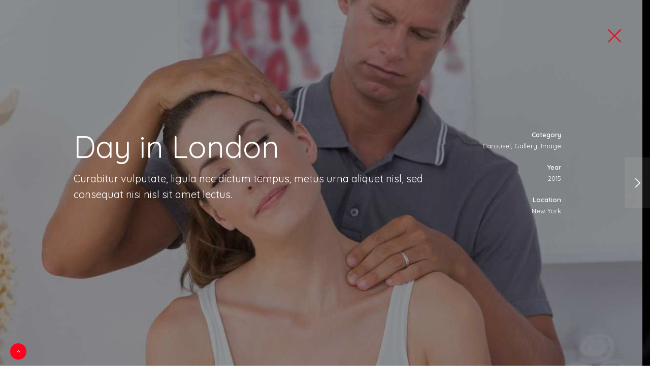

--- FILE ---
content_type: text/html; charset=UTF-8
request_url: https://sanamente.urosario.edu.co/portfolio/day-in-london/
body_size: 18483
content:
<!DOCTYPE html>
<html lang="es-CO" data-bt-theme="Medicare 2.0.0">
<head>
	
	<meta property="twitter:card" content="summary"><meta property="og:title" content="Day in London" /><meta property="og:type" content="article" /><meta property="og:url" content="https://sanamente.urosario.edu.co/portfolio/day-in-london/" /><meta property="og:image" content="https://sanamente.urosario.edu.co/wp-content/uploads/2015/12/signature.png" />		<meta charset="UTF-8">
		<meta name="viewport" content="width=device-width, initial-scale=1, maximum-scale=1, user-scalable=no">
		<meta name="mobile-web-app-capable" content="yes">
		<meta name="apple-mobile-web-app-capable" content="yes"><meta name='robots' content='index, follow, max-image-preview:large, max-snippet:-1, max-video-preview:-1' />

	<!-- This site is optimized with the Yoast SEO plugin v20.4 - https://yoast.com/wordpress/plugins/seo/ -->
	<title>Day in London - Sanamente</title>
	<link rel="canonical" href="https://sanamente.urosario.edu.co/portfolio/day-in-london/" />
	<meta property="og:locale" content="es_ES" />
	<meta property="og:type" content="article" />
	<meta property="og:title" content="Day in London - Sanamente" />
	<meta property="og:description" content="Phasellus non lorem quis erat scelerisque efficitur. Nullam mattis odio magna, vel viverra magna viverra nec. Pellentesque habitant morbi tristique senectus et netus et malesuada fames ac turpis egestas. Donec mattis fermentum diam, vitae dictum est convallis et. Aenean mauris lorem, sodales eget condimentum nec, faucibus vitae est. Fusce vulputate odio non mollis commodo. CurabiturLeer Más" />
	<meta property="og:url" content="https://sanamente.urosario.edu.co/portfolio/day-in-london/" />
	<meta property="og:site_name" content="Sanamente" />
	<meta property="og:image" content="https://sanamente.urosario.edu.co/wp-content/uploads/2015/12/kiroprakticar.jpg" />
	<meta property="og:image:width" content="1333" />
	<meta property="og:image:height" content="1333" />
	<meta property="og:image:type" content="image/jpeg" />
	<meta name="twitter:card" content="summary_large_image" />
	<meta name="twitter:label1" content="Tiempo estimado de lectura" />
	<meta name="twitter:data1" content="1 minuto" />
	<script type="application/ld+json" class="yoast-schema-graph">{"@context":"https://schema.org","@graph":[{"@type":"WebPage","@id":"https://sanamente.urosario.edu.co/portfolio/day-in-london/","url":"https://sanamente.urosario.edu.co/portfolio/day-in-london/","name":"Day in London - Sanamente","isPartOf":{"@id":"https://sanamente.urosario.edu.co/#website"},"primaryImageOfPage":{"@id":"https://sanamente.urosario.edu.co/portfolio/day-in-london/#primaryimage"},"image":{"@id":"https://sanamente.urosario.edu.co/portfolio/day-in-london/#primaryimage"},"thumbnailUrl":"https://sanamente.urosario.edu.co/wp-content/uploads/2015/12/kiroprakticar.jpg","datePublished":"2015-09-07T15:34:35+00:00","dateModified":"2015-09-07T15:34:35+00:00","breadcrumb":{"@id":"https://sanamente.urosario.edu.co/portfolio/day-in-london/#breadcrumb"},"inLanguage":"es-CO","potentialAction":[{"@type":"ReadAction","target":["https://sanamente.urosario.edu.co/portfolio/day-in-london/"]}]},{"@type":"ImageObject","inLanguage":"es-CO","@id":"https://sanamente.urosario.edu.co/portfolio/day-in-london/#primaryimage","url":"https://sanamente.urosario.edu.co/wp-content/uploads/2015/12/kiroprakticar.jpg","contentUrl":"https://sanamente.urosario.edu.co/wp-content/uploads/2015/12/kiroprakticar.jpg","width":1333,"height":1333},{"@type":"BreadcrumbList","@id":"https://sanamente.urosario.edu.co/portfolio/day-in-london/#breadcrumb","itemListElement":[{"@type":"ListItem","position":1,"name":"Inicio","item":"https://sanamente.urosario.edu.co/"},{"@type":"ListItem","position":2,"name":"Portfolio","item":"https://sanamente.urosario.edu.co/portfolio/"},{"@type":"ListItem","position":3,"name":"Day in London"}]},{"@type":"WebSite","@id":"https://sanamente.urosario.edu.co/#website","url":"https://sanamente.urosario.edu.co/","name":"Sanamente","description":"","potentialAction":[{"@type":"SearchAction","target":{"@type":"EntryPoint","urlTemplate":"https://sanamente.urosario.edu.co/?s={search_term_string}"},"query-input":"required name=search_term_string"}],"inLanguage":"es-CO"}]}</script>
	<!-- / Yoast SEO plugin. -->


<link rel='dns-prefetch' href='//fonts.googleapis.com' />
<link rel="alternate" type="application/rss+xml" title="Sanamente &raquo; Feed" href="https://sanamente.urosario.edu.co/feed/" />
<link rel="alternate" type="application/rss+xml" title="Sanamente &raquo; RSS de los comentarios" href="https://sanamente.urosario.edu.co/comments/feed/" />
<link rel="alternate" title="oEmbed (JSON)" type="application/json+oembed" href="https://sanamente.urosario.edu.co/wp-json/oembed/1.0/embed?url=https%3A%2F%2Fsanamente.urosario.edu.co%2Fportfolio%2Fday-in-london%2F" />
<link rel="alternate" title="oEmbed (XML)" type="text/xml+oembed" href="https://sanamente.urosario.edu.co/wp-json/oembed/1.0/embed?url=https%3A%2F%2Fsanamente.urosario.edu.co%2Fportfolio%2Fday-in-london%2F&#038;format=xml" />
<style id='wp-img-auto-sizes-contain-inline-css' type='text/css'>
img:is([sizes=auto i],[sizes^="auto," i]){contain-intrinsic-size:3000px 1500px}
/*# sourceURL=wp-img-auto-sizes-contain-inline-css */
</style>

<style id='wp-emoji-styles-inline-css' type='text/css'>

	img.wp-smiley, img.emoji {
		display: inline !important;
		border: none !important;
		box-shadow: none !important;
		height: 1em !important;
		width: 1em !important;
		margin: 0 0.07em !important;
		vertical-align: -0.1em !important;
		background: none !important;
		padding: 0 !important;
	}
/*# sourceURL=wp-emoji-styles-inline-css */
</style>
<link rel='stylesheet' id='wp-block-library-css' href='https://sanamente.urosario.edu.co/wp-includes/css/dist/block-library/style.min.css?ver=6.9' type='text/css' media='all' />
<style id='wp-block-image-inline-css' type='text/css'>
.wp-block-image>a,.wp-block-image>figure>a{display:inline-block}.wp-block-image img{box-sizing:border-box;height:auto;max-width:100%;vertical-align:bottom}@media not (prefers-reduced-motion){.wp-block-image img.hide{visibility:hidden}.wp-block-image img.show{animation:show-content-image .4s}}.wp-block-image[style*=border-radius] img,.wp-block-image[style*=border-radius]>a{border-radius:inherit}.wp-block-image.has-custom-border img{box-sizing:border-box}.wp-block-image.aligncenter{text-align:center}.wp-block-image.alignfull>a,.wp-block-image.alignwide>a{width:100%}.wp-block-image.alignfull img,.wp-block-image.alignwide img{height:auto;width:100%}.wp-block-image .aligncenter,.wp-block-image .alignleft,.wp-block-image .alignright,.wp-block-image.aligncenter,.wp-block-image.alignleft,.wp-block-image.alignright{display:table}.wp-block-image .aligncenter>figcaption,.wp-block-image .alignleft>figcaption,.wp-block-image .alignright>figcaption,.wp-block-image.aligncenter>figcaption,.wp-block-image.alignleft>figcaption,.wp-block-image.alignright>figcaption{caption-side:bottom;display:table-caption}.wp-block-image .alignleft{float:left;margin:.5em 1em .5em 0}.wp-block-image .alignright{float:right;margin:.5em 0 .5em 1em}.wp-block-image .aligncenter{margin-left:auto;margin-right:auto}.wp-block-image :where(figcaption){margin-bottom:1em;margin-top:.5em}.wp-block-image.is-style-circle-mask img{border-radius:9999px}@supports ((-webkit-mask-image:none) or (mask-image:none)) or (-webkit-mask-image:none){.wp-block-image.is-style-circle-mask img{border-radius:0;-webkit-mask-image:url('data:image/svg+xml;utf8,<svg viewBox="0 0 100 100" xmlns="http://www.w3.org/2000/svg"><circle cx="50" cy="50" r="50"/></svg>');mask-image:url('data:image/svg+xml;utf8,<svg viewBox="0 0 100 100" xmlns="http://www.w3.org/2000/svg"><circle cx="50" cy="50" r="50"/></svg>');mask-mode:alpha;-webkit-mask-position:center;mask-position:center;-webkit-mask-repeat:no-repeat;mask-repeat:no-repeat;-webkit-mask-size:contain;mask-size:contain}}:root :where(.wp-block-image.is-style-rounded img,.wp-block-image .is-style-rounded img){border-radius:9999px}.wp-block-image figure{margin:0}.wp-lightbox-container{display:flex;flex-direction:column;position:relative}.wp-lightbox-container img{cursor:zoom-in}.wp-lightbox-container img:hover+button{opacity:1}.wp-lightbox-container button{align-items:center;backdrop-filter:blur(16px) saturate(180%);background-color:#5a5a5a40;border:none;border-radius:4px;cursor:zoom-in;display:flex;height:20px;justify-content:center;opacity:0;padding:0;position:absolute;right:16px;text-align:center;top:16px;width:20px;z-index:100}@media not (prefers-reduced-motion){.wp-lightbox-container button{transition:opacity .2s ease}}.wp-lightbox-container button:focus-visible{outline:3px auto #5a5a5a40;outline:3px auto -webkit-focus-ring-color;outline-offset:3px}.wp-lightbox-container button:hover{cursor:pointer;opacity:1}.wp-lightbox-container button:focus{opacity:1}.wp-lightbox-container button:focus,.wp-lightbox-container button:hover,.wp-lightbox-container button:not(:hover):not(:active):not(.has-background){background-color:#5a5a5a40;border:none}.wp-lightbox-overlay{box-sizing:border-box;cursor:zoom-out;height:100vh;left:0;overflow:hidden;position:fixed;top:0;visibility:hidden;width:100%;z-index:100000}.wp-lightbox-overlay .close-button{align-items:center;cursor:pointer;display:flex;justify-content:center;min-height:40px;min-width:40px;padding:0;position:absolute;right:calc(env(safe-area-inset-right) + 16px);top:calc(env(safe-area-inset-top) + 16px);z-index:5000000}.wp-lightbox-overlay .close-button:focus,.wp-lightbox-overlay .close-button:hover,.wp-lightbox-overlay .close-button:not(:hover):not(:active):not(.has-background){background:none;border:none}.wp-lightbox-overlay .lightbox-image-container{height:var(--wp--lightbox-container-height);left:50%;overflow:hidden;position:absolute;top:50%;transform:translate(-50%,-50%);transform-origin:top left;width:var(--wp--lightbox-container-width);z-index:9999999999}.wp-lightbox-overlay .wp-block-image{align-items:center;box-sizing:border-box;display:flex;height:100%;justify-content:center;margin:0;position:relative;transform-origin:0 0;width:100%;z-index:3000000}.wp-lightbox-overlay .wp-block-image img{height:var(--wp--lightbox-image-height);min-height:var(--wp--lightbox-image-height);min-width:var(--wp--lightbox-image-width);width:var(--wp--lightbox-image-width)}.wp-lightbox-overlay .wp-block-image figcaption{display:none}.wp-lightbox-overlay button{background:none;border:none}.wp-lightbox-overlay .scrim{background-color:#fff;height:100%;opacity:.9;position:absolute;width:100%;z-index:2000000}.wp-lightbox-overlay.active{visibility:visible}@media not (prefers-reduced-motion){.wp-lightbox-overlay.active{animation:turn-on-visibility .25s both}.wp-lightbox-overlay.active img{animation:turn-on-visibility .35s both}.wp-lightbox-overlay.show-closing-animation:not(.active){animation:turn-off-visibility .35s both}.wp-lightbox-overlay.show-closing-animation:not(.active) img{animation:turn-off-visibility .25s both}.wp-lightbox-overlay.zoom.active{animation:none;opacity:1;visibility:visible}.wp-lightbox-overlay.zoom.active .lightbox-image-container{animation:lightbox-zoom-in .4s}.wp-lightbox-overlay.zoom.active .lightbox-image-container img{animation:none}.wp-lightbox-overlay.zoom.active .scrim{animation:turn-on-visibility .4s forwards}.wp-lightbox-overlay.zoom.show-closing-animation:not(.active){animation:none}.wp-lightbox-overlay.zoom.show-closing-animation:not(.active) .lightbox-image-container{animation:lightbox-zoom-out .4s}.wp-lightbox-overlay.zoom.show-closing-animation:not(.active) .lightbox-image-container img{animation:none}.wp-lightbox-overlay.zoom.show-closing-animation:not(.active) .scrim{animation:turn-off-visibility .4s forwards}}@keyframes show-content-image{0%{visibility:hidden}99%{visibility:hidden}to{visibility:visible}}@keyframes turn-on-visibility{0%{opacity:0}to{opacity:1}}@keyframes turn-off-visibility{0%{opacity:1;visibility:visible}99%{opacity:0;visibility:visible}to{opacity:0;visibility:hidden}}@keyframes lightbox-zoom-in{0%{transform:translate(calc((-100vw + var(--wp--lightbox-scrollbar-width))/2 + var(--wp--lightbox-initial-left-position)),calc(-50vh + var(--wp--lightbox-initial-top-position))) scale(var(--wp--lightbox-scale))}to{transform:translate(-50%,-50%) scale(1)}}@keyframes lightbox-zoom-out{0%{transform:translate(-50%,-50%) scale(1);visibility:visible}99%{visibility:visible}to{transform:translate(calc((-100vw + var(--wp--lightbox-scrollbar-width))/2 + var(--wp--lightbox-initial-left-position)),calc(-50vh + var(--wp--lightbox-initial-top-position))) scale(var(--wp--lightbox-scale));visibility:hidden}}
/*# sourceURL=https://sanamente.urosario.edu.co/wp-includes/blocks/image/style.min.css */
</style>
<style id='wp-block-group-inline-css' type='text/css'>
.wp-block-group{box-sizing:border-box}:where(.wp-block-group.wp-block-group-is-layout-constrained){position:relative}
/*# sourceURL=https://sanamente.urosario.edu.co/wp-includes/blocks/group/style.min.css */
</style>
<style id='wp-block-paragraph-inline-css' type='text/css'>
.is-small-text{font-size:.875em}.is-regular-text{font-size:1em}.is-large-text{font-size:2.25em}.is-larger-text{font-size:3em}.has-drop-cap:not(:focus):first-letter{float:left;font-size:8.4em;font-style:normal;font-weight:100;line-height:.68;margin:.05em .1em 0 0;text-transform:uppercase}body.rtl .has-drop-cap:not(:focus):first-letter{float:none;margin-left:.1em}p.has-drop-cap.has-background{overflow:hidden}:root :where(p.has-background){padding:1.25em 2.375em}:where(p.has-text-color:not(.has-link-color)) a{color:inherit}p.has-text-align-left[style*="writing-mode:vertical-lr"],p.has-text-align-right[style*="writing-mode:vertical-rl"]{rotate:180deg}
/*# sourceURL=https://sanamente.urosario.edu.co/wp-includes/blocks/paragraph/style.min.css */
</style>
<style id='global-styles-inline-css' type='text/css'>
:root{--wp--preset--aspect-ratio--square: 1;--wp--preset--aspect-ratio--4-3: 4/3;--wp--preset--aspect-ratio--3-4: 3/4;--wp--preset--aspect-ratio--3-2: 3/2;--wp--preset--aspect-ratio--2-3: 2/3;--wp--preset--aspect-ratio--16-9: 16/9;--wp--preset--aspect-ratio--9-16: 9/16;--wp--preset--color--black: #000000;--wp--preset--color--cyan-bluish-gray: #abb8c3;--wp--preset--color--white: #ffffff;--wp--preset--color--pale-pink: #f78da7;--wp--preset--color--vivid-red: #cf2e2e;--wp--preset--color--luminous-vivid-orange: #ff6900;--wp--preset--color--luminous-vivid-amber: #fcb900;--wp--preset--color--light-green-cyan: #7bdcb5;--wp--preset--color--vivid-green-cyan: #00d084;--wp--preset--color--pale-cyan-blue: #8ed1fc;--wp--preset--color--vivid-cyan-blue: #0693e3;--wp--preset--color--vivid-purple: #9b51e0;--wp--preset--gradient--vivid-cyan-blue-to-vivid-purple: linear-gradient(135deg,rgb(6,147,227) 0%,rgb(155,81,224) 100%);--wp--preset--gradient--light-green-cyan-to-vivid-green-cyan: linear-gradient(135deg,rgb(122,220,180) 0%,rgb(0,208,130) 100%);--wp--preset--gradient--luminous-vivid-amber-to-luminous-vivid-orange: linear-gradient(135deg,rgb(252,185,0) 0%,rgb(255,105,0) 100%);--wp--preset--gradient--luminous-vivid-orange-to-vivid-red: linear-gradient(135deg,rgb(255,105,0) 0%,rgb(207,46,46) 100%);--wp--preset--gradient--very-light-gray-to-cyan-bluish-gray: linear-gradient(135deg,rgb(238,238,238) 0%,rgb(169,184,195) 100%);--wp--preset--gradient--cool-to-warm-spectrum: linear-gradient(135deg,rgb(74,234,220) 0%,rgb(151,120,209) 20%,rgb(207,42,186) 40%,rgb(238,44,130) 60%,rgb(251,105,98) 80%,rgb(254,248,76) 100%);--wp--preset--gradient--blush-light-purple: linear-gradient(135deg,rgb(255,206,236) 0%,rgb(152,150,240) 100%);--wp--preset--gradient--blush-bordeaux: linear-gradient(135deg,rgb(254,205,165) 0%,rgb(254,45,45) 50%,rgb(107,0,62) 100%);--wp--preset--gradient--luminous-dusk: linear-gradient(135deg,rgb(255,203,112) 0%,rgb(199,81,192) 50%,rgb(65,88,208) 100%);--wp--preset--gradient--pale-ocean: linear-gradient(135deg,rgb(255,245,203) 0%,rgb(182,227,212) 50%,rgb(51,167,181) 100%);--wp--preset--gradient--electric-grass: linear-gradient(135deg,rgb(202,248,128) 0%,rgb(113,206,126) 100%);--wp--preset--gradient--midnight: linear-gradient(135deg,rgb(2,3,129) 0%,rgb(40,116,252) 100%);--wp--preset--font-size--small: 13px;--wp--preset--font-size--medium: 20px;--wp--preset--font-size--large: 36px;--wp--preset--font-size--x-large: 42px;--wp--preset--spacing--20: 0.44rem;--wp--preset--spacing--30: 0.67rem;--wp--preset--spacing--40: 1rem;--wp--preset--spacing--50: 1.5rem;--wp--preset--spacing--60: 2.25rem;--wp--preset--spacing--70: 3.38rem;--wp--preset--spacing--80: 5.06rem;--wp--preset--shadow--natural: 6px 6px 9px rgba(0, 0, 0, 0.2);--wp--preset--shadow--deep: 12px 12px 50px rgba(0, 0, 0, 0.4);--wp--preset--shadow--sharp: 6px 6px 0px rgba(0, 0, 0, 0.2);--wp--preset--shadow--outlined: 6px 6px 0px -3px rgb(255, 255, 255), 6px 6px rgb(0, 0, 0);--wp--preset--shadow--crisp: 6px 6px 0px rgb(0, 0, 0);}:where(.is-layout-flex){gap: 0.5em;}:where(.is-layout-grid){gap: 0.5em;}body .is-layout-flex{display: flex;}.is-layout-flex{flex-wrap: wrap;align-items: center;}.is-layout-flex > :is(*, div){margin: 0;}body .is-layout-grid{display: grid;}.is-layout-grid > :is(*, div){margin: 0;}:where(.wp-block-columns.is-layout-flex){gap: 2em;}:where(.wp-block-columns.is-layout-grid){gap: 2em;}:where(.wp-block-post-template.is-layout-flex){gap: 1.25em;}:where(.wp-block-post-template.is-layout-grid){gap: 1.25em;}.has-black-color{color: var(--wp--preset--color--black) !important;}.has-cyan-bluish-gray-color{color: var(--wp--preset--color--cyan-bluish-gray) !important;}.has-white-color{color: var(--wp--preset--color--white) !important;}.has-pale-pink-color{color: var(--wp--preset--color--pale-pink) !important;}.has-vivid-red-color{color: var(--wp--preset--color--vivid-red) !important;}.has-luminous-vivid-orange-color{color: var(--wp--preset--color--luminous-vivid-orange) !important;}.has-luminous-vivid-amber-color{color: var(--wp--preset--color--luminous-vivid-amber) !important;}.has-light-green-cyan-color{color: var(--wp--preset--color--light-green-cyan) !important;}.has-vivid-green-cyan-color{color: var(--wp--preset--color--vivid-green-cyan) !important;}.has-pale-cyan-blue-color{color: var(--wp--preset--color--pale-cyan-blue) !important;}.has-vivid-cyan-blue-color{color: var(--wp--preset--color--vivid-cyan-blue) !important;}.has-vivid-purple-color{color: var(--wp--preset--color--vivid-purple) !important;}.has-black-background-color{background-color: var(--wp--preset--color--black) !important;}.has-cyan-bluish-gray-background-color{background-color: var(--wp--preset--color--cyan-bluish-gray) !important;}.has-white-background-color{background-color: var(--wp--preset--color--white) !important;}.has-pale-pink-background-color{background-color: var(--wp--preset--color--pale-pink) !important;}.has-vivid-red-background-color{background-color: var(--wp--preset--color--vivid-red) !important;}.has-luminous-vivid-orange-background-color{background-color: var(--wp--preset--color--luminous-vivid-orange) !important;}.has-luminous-vivid-amber-background-color{background-color: var(--wp--preset--color--luminous-vivid-amber) !important;}.has-light-green-cyan-background-color{background-color: var(--wp--preset--color--light-green-cyan) !important;}.has-vivid-green-cyan-background-color{background-color: var(--wp--preset--color--vivid-green-cyan) !important;}.has-pale-cyan-blue-background-color{background-color: var(--wp--preset--color--pale-cyan-blue) !important;}.has-vivid-cyan-blue-background-color{background-color: var(--wp--preset--color--vivid-cyan-blue) !important;}.has-vivid-purple-background-color{background-color: var(--wp--preset--color--vivid-purple) !important;}.has-black-border-color{border-color: var(--wp--preset--color--black) !important;}.has-cyan-bluish-gray-border-color{border-color: var(--wp--preset--color--cyan-bluish-gray) !important;}.has-white-border-color{border-color: var(--wp--preset--color--white) !important;}.has-pale-pink-border-color{border-color: var(--wp--preset--color--pale-pink) !important;}.has-vivid-red-border-color{border-color: var(--wp--preset--color--vivid-red) !important;}.has-luminous-vivid-orange-border-color{border-color: var(--wp--preset--color--luminous-vivid-orange) !important;}.has-luminous-vivid-amber-border-color{border-color: var(--wp--preset--color--luminous-vivid-amber) !important;}.has-light-green-cyan-border-color{border-color: var(--wp--preset--color--light-green-cyan) !important;}.has-vivid-green-cyan-border-color{border-color: var(--wp--preset--color--vivid-green-cyan) !important;}.has-pale-cyan-blue-border-color{border-color: var(--wp--preset--color--pale-cyan-blue) !important;}.has-vivid-cyan-blue-border-color{border-color: var(--wp--preset--color--vivid-cyan-blue) !important;}.has-vivid-purple-border-color{border-color: var(--wp--preset--color--vivid-purple) !important;}.has-vivid-cyan-blue-to-vivid-purple-gradient-background{background: var(--wp--preset--gradient--vivid-cyan-blue-to-vivid-purple) !important;}.has-light-green-cyan-to-vivid-green-cyan-gradient-background{background: var(--wp--preset--gradient--light-green-cyan-to-vivid-green-cyan) !important;}.has-luminous-vivid-amber-to-luminous-vivid-orange-gradient-background{background: var(--wp--preset--gradient--luminous-vivid-amber-to-luminous-vivid-orange) !important;}.has-luminous-vivid-orange-to-vivid-red-gradient-background{background: var(--wp--preset--gradient--luminous-vivid-orange-to-vivid-red) !important;}.has-very-light-gray-to-cyan-bluish-gray-gradient-background{background: var(--wp--preset--gradient--very-light-gray-to-cyan-bluish-gray) !important;}.has-cool-to-warm-spectrum-gradient-background{background: var(--wp--preset--gradient--cool-to-warm-spectrum) !important;}.has-blush-light-purple-gradient-background{background: var(--wp--preset--gradient--blush-light-purple) !important;}.has-blush-bordeaux-gradient-background{background: var(--wp--preset--gradient--blush-bordeaux) !important;}.has-luminous-dusk-gradient-background{background: var(--wp--preset--gradient--luminous-dusk) !important;}.has-pale-ocean-gradient-background{background: var(--wp--preset--gradient--pale-ocean) !important;}.has-electric-grass-gradient-background{background: var(--wp--preset--gradient--electric-grass) !important;}.has-midnight-gradient-background{background: var(--wp--preset--gradient--midnight) !important;}.has-small-font-size{font-size: var(--wp--preset--font-size--small) !important;}.has-medium-font-size{font-size: var(--wp--preset--font-size--medium) !important;}.has-large-font-size{font-size: var(--wp--preset--font-size--large) !important;}.has-x-large-font-size{font-size: var(--wp--preset--font-size--x-large) !important;}
/*# sourceURL=global-styles-inline-css */
</style>

<style id='classic-theme-styles-inline-css' type='text/css'>
/*! This file is auto-generated */
.wp-block-button__link{color:#fff;background-color:#32373c;border-radius:9999px;box-shadow:none;text-decoration:none;padding:calc(.667em + 2px) calc(1.333em + 2px);font-size:1.125em}.wp-block-file__button{background:#32373c;color:#fff;text-decoration:none}
/*# sourceURL=/wp-includes/css/classic-themes.min.css */
</style>
<link rel='stylesheet' id='photo-feed-css' href='https://sanamente.urosario.edu.co/wp-content/plugins/photo-feed/assets/style.css?ver=2.2.1' type='text/css' media='all' />
<link rel='stylesheet' id='medicare-style-css' href='https://sanamente.urosario.edu.co/wp-content/themes/medicare/style.css?ver=6.9' type='text/css' media='screen' />
<style id='medicare-style-inline-css' type='text/css'>
a:hover{ color: #fd021c;} select, input{font-family: Quicksand;} body{font-family: "Quicksand";} h1, h2, h3, h4, h5, h6{ font-family: "Quicksand";} a:hover{color: #fd021c;} .btLoader{ border-right: 2px solid #fd021c;} .btBreadCrumbs{ font-family: "Quicksand";} .btPageHeadline header .dash .headline:after{ background: #fd021c;} .btAccentColorBackground{background-color: #fd021c !important;} .btAleternateColorBackground{background-color: #00bdcc !important;} .topTools .btIconWidgetIcon:hover .btIco .btIcoHolder em, .btIconWidget .btIconWidgetIcon:hover .btIco .btIcoHolder em{color: #fd021c !important;} .menuPort{font-family: "Quicksand";} .menuPort nav ul li a:hover{color: #fd021c !important;} .menuPort nav > ul > li.menu-item-has-children > a:before{ border-bottom: 6px solid #fd021c;} .btMenuHorizontal .menuPort nav > ul > li.current-menu-ancestor > a, .btMenuHorizontal .menuPort nav > ul > li.current-menu-item > a{-webkit-box-shadow: 0 -3px 0 0 #fd021c inset; box-shadow: 0 -3px 0 0 #fd021c inset;} .btMenuHorizontal .menuPort nav > ul > li > ul li.current-menu-ancestor > a, .btMenuHorizontal .menuPort nav > ul > li > ul li.current-menu-item > a{color: #fd021c !important;} .btMenuVertical nav li.current-menu-ancestor > a, .btMenuVertical nav li.current-menu-item > a{color: #fd021c !important;} .subToggler:before{ color: #fd021c;} body.btMenuHorizontal .menuPort ul ul li:first-child > a{border-top: 3px solid #fd021c;} body.btMenuHorizontal .menuPort > nav > ul > li.btMenuWideDropdown > ul > li > a, body.btMenuHorizontal .menuPort > nav > ul > li.btMenuWideDropdown > ul > li:first-child > a{border-top: 3px solid #fd021c;} .btVerticalMenuTrigger:hover .btIco:before, .btVerticalMenuTrigger:hover .btIco:after{border-top-color: #fd021c;} .btVerticalMenuTrigger:hover .btIco .btIcoHolder:after{border-top-color: #fd021c;} @media (min-width: 1200px){.btMenuVerticalOn .btVerticalMenuTrigger .btIco a:before{color: #fd021c !important;} }.topBar .widget_search button:hover:before, .topBarInMenu .widget_search button:hover:before{color: #fd021c;} .btDarkSkin .topBar .widget_search button:hover:before, .btDarkSkin .topBarInMenu .widget_search button:hover:before, .btLightSkin .btDarkSkin .topBar .widget_search button:hover:before, .btLightSkin .btDarkSkin .topBarInMenu .widget_search button:hover:before{color: #fd021c;} .btLightSkin button:hover:before, .btDarkSkin .btLightSkin button:hover:before{color: #fd021c;} .topBarInLogoAreaCell{border: 0 solid #fd021c;} .topBarInLogoAreaCell .btSpecialHeaderIcon .btIconWidgetIcon .btIco .btIcoHolder:before, .topBarInLogoAreaCell .btSpecialHeaderIcon .btIconWidgetIcon .btIco .btIcoHolder:after{color: #00bdcc;} .topTools.btTopToolsLeft .btIco .btIcoHolder{background-color: #fd021c;} .topTools.btTopToolsLeft .btIco .btIcoHolder:hover{background-color: #00bdcc;} .topTools.btTopToolsLeft .btSpecialHeaderIcon .btIco .btIcoHolder{background-color: #00bdcc;} .topTools.btTopToolsLeft .btSpecialHeaderIcon .btIco .btIcoHolder:hover{background-color: #fd021c;} .infoToggler:before{background-color: #fd021c; border: 1px solid #fd021c;} .infoToggler:after{ color: #fd021c; border: 1px solid #fd021c;} .infoToggler.on:after{ background-color: #fd021c;} .infoToggler.on:before{ color: #fd021c;} .btSiteFooter .menu li.btPageTop a:after, .btSiteFooter .menu li.btPageTop a:before{ color: #00bdcc;} .btSiteFooter .menu a:hover{color: #fd021c;} .btCustomMenu ul li a:hover{color: #fd021c;} .btCustomMenu ul li.btPageTop a:after{ color: #00bdcc;} .btInlineFooterMenu.btCustomMenu ul > li > a{ color: #fd021c;} .btFooterWrap.btDarkSkin .btBox h4 .headline a:hover, .btFooterWrap.btLightSkin .btBox h4 .headline a:hover{color: #fd021c;} #boldSiteFooterWidgetsRow .btSpecialHeaderIcon .btIconWidgetIcon .btIco .btIcoHolder:before, #boldSiteFooterWidgetsRow .btSpecialHeaderIcon .btIconWidgetIcon .btIco .btIcoHolder:after{color: #00bdcc;} .sticky .headline{color: #fd021c;} .headline a{color: #fd021c;} .single-portfolio h1, .single-post h1, .single-portfolio h2, .single-post h2{ color: #fd021c;} .portfolioItem dt, .btPortfolioSingleItemColumns dt{color: #fd021c;} .btArticleListItem.btBlogColumnView .btArticleListBodyAuthor a, .btPostSingleItemColumns .btArticleListBodyAuthor a{color: #fd021c !important;} .commentTxt p.edit-link a:hover, .commentTxt p.reply a:hover{color: #fd021c;} .btBox > h4{ font-family: "Quicksand";} .btBox > h4:after{ background-color: #fd021c;} .btBox ul li a:hover{color: #fd021c;} .btBox.widget_calendar table caption{background: #fd021c; font-family: "Quicksand";} .btBox.widget_archive ul li a:hover, .btBox.widget_categories ul li a:hover, .btCustomMenu ul li a:hover{border-bottom: 1px solid #fd021c;} .btDarkSkin .btBox.widget_archive ul li a:hover, .btLightSkin .btDarkSkin .btBox.widget_archive ul li a:hover, .btDarkSkin .btBox.widget_categories ul li a:hover, .btLightSkin .btDarkSkin .btBox.widget_categories ul li a:hover{border-bottom: 1px solid #fd021c;} .btBox.widget_rss li a.rsswidget{font-family: "Quicksand";} .btBox.widget_rss li cite:before{ color: #fd021c;} .btBox .btSearch button, .btBox .btSearch input[type=submit], form.woocommerce-product-search button, form.woocommerce-product-search input[type=submit]{ background: #fd021c;} .btBox .btSearch button:hover, form.woocommerce-product-search button:hover{background: #b10114;} form.wpcf7-form input[type="text"], form.wpcf7-form input[type="password"], form.wpcf7-form input[type="email"], form.wpcf7-form input[type="date"], form.wpcf7-form textarea, form.wpcf7-form .fancy-select .trigger{ font-family: "Quicksand";} form.wpcf7-form input[type="text"]:focus, form.wpcf7-form input[type="password"]:focus, form.wpcf7-form input[type="email"]:focus, form.wpcf7-form input[type="date"]:focus, form.wpcf7-form textarea:focus, form.wpcf7-form .fancy-select .trigger.open{-webkit-box-shadow: 0 0 0 2px #fd021c inset; box-shadow: 0 0 0 2px #fd021c inset;} form.wpcf7-form p span.required:after, form.wpcf7-form p span.bt_bb_required:after{ color: #fd021c !important;} form.wpcf7-form .wpcf7-submit{ background-color: #fd021c;} form.wpcf7-form .wpcf7-submit:hover{background: #007680;} .fancy-select ul.options > li:hover{color: #fd021c;} .btBox .tagcloud a, .btTags ul a{ background: #fd021c;} .btBox .tagcloud a:hover, .btTags ul a:hover{background: #b10114;} .recentTweets small:before{ color: #fd021c;} .btContentHolder blockquote{ font-family: "Quicksand";} .btContentHolder table tr th, .btContentHolder table thead tr th{background: #fd021c;} .post-password-form input[type="submit"]{ background: #fd021c; font-family: "Quicksand";} .btPagination .paging a:hover:after{background: #fd021c;} .articleSideGutter a{color: #fd021c;} .comment-respond .btnOutline button[type="submit"]{font-family: "Quicksand";} a#cancel-comment-reply-link{ font-family: "Quicksand";} a#cancel-comment-reply-link:hover{color: #fd021c;} span.btHighlight{ background-color: #fd021c;} a.btContinueReading{background: #fd021c;} a.btContinueReading:hover{background: #b10114;} .btArticle .btArticleBody p a, .btArticle .btArticleBody ul a, .btArticle .btArticleBody ol a, .btArticle .btArticleBody table td a, .btArticle .btArticleBody dl a, .btArticle .btArticleBody address a, .btArticle .btArticleBody pre a, .btArticle .portfolioBody p a, .btArticle .portfolioBody ul a, .btArticle .portfolioBody ol a, .btArticle .portfolioBody table td a, .btArticle .portfolioBody dl a, .btArticle .portfolioBody address a, .btArticle .portfolioBody pre a{color: #fd021c;} .btIco .btIcoHolder:before, .btIco .btIcoHolder:after{color: #fd021c;} .btDarkSkin .btTopToolsRight .btIconWidget:hover .btIco .btIcoHolder:before, .btDarkSkin .btTopToolsRight .btIconWidget:hover .btIco .btIcoHolder:after, .btLightSkin .btDarkSkin .btTopToolsRight .btIconWidget:hover .btIco .btIcoHolder:before, .btLightSkin .btDarkSkin .btTopToolsRight .btIconWidget:hover .btIco .btIcoHolder:after{color: #fd021c;} .btLightSkin .btTopToolsRight .btIconWidget:hover .btIco .btIcoHolder:before, .btLightSkin .btTopToolsRight .btIconWidget:hover .btIco .btIcoHolder:after, .btDarkSkin .btLightSkin .btTopToolsRight .btIconWidget:hover .btIco .btIcoHolder:before, .btDarkSkin .btLightSkin .btTopToolsRight .btIconWidget:hover .btIco .btIcoHolder:after{color: #fd021c;} .btIco.btIcoWhiteType .btIcoHolder em{ color: #fd021c;} .btIco.btIcoFilledType.btIcoAccentColor.btIcoBigSize:hover .btIcoHolder em:before, .btIco.btIcoOutlineType.btIcoAccentColor.btIcoBigSize .btIcoHolder em:before, .btIco.btIcoFilledType.btIcoAccentColor.btIcoLargeSize:hover .btIcoHolder em:before, .btIco.btIcoOutlineType.btIcoAccentColor.btIcoLargeSize .btIcoHolder em:before{-webkit-box-shadow: 0 0 0 2px #fd021c inset; box-shadow: 0 0 0 2px #fd021c inset;} .btIco.btIcoFilledType.btIcoAccentColor .btIcoHolder em:before, .btIco.btIcoOutlineType.btIcoAccentColor:hover .btIcoHolder em:before{-webkit-box-shadow: 0 0 0 1em #fd021c inset; box-shadow: 0 0 0 1em #fd021c inset;} .btIco.btIcoFilledType.btIcoAccentColor:hover .btIcoHolder em:before, .btIco.btIcoOutlineType.btIcoAccentColor .btIcoHolder em:before{-webkit-box-shadow: 0 0 0 1px #fd021c inset; box-shadow: 0 0 0 1px #fd021c inset;} .btIco.btIcoFilledType.btIcoAccentColor:hover .btIcoHolder:before, .btIco.btIcoFilledType.btIcoAccentColor:hover .btIcoHolder:after, .btIco.btIcoOutlineType.btIcoAccentColor .btIcoHolder:before, .btIco.btIcoOutlineType.btIcoAccentColor .btIcoHolder:after{color: #fd021c;} .btIco.btIcoFilledType.btIcoAlterColor.btIcoBigSize:hover .btIcoHolder em:before, .btIco.btIcoOutlineType.btIcoAlterColor.btIcoBigSize .btIcoHolder em:before, .btIco.btIcoFilledType.btIcoAlterColor.btIcoLargeSize:hover .btIcoHolder em:before, .btIco.btIcoOutlineType.btIcoAlterColor.btIcoLargeSize .btIcoHolder em:before{-webkit-box-shadow: 0 0 0 2px #00bdcc inset; box-shadow: 0 0 0 2px #00bdcc inset;} .btIco.btIcoFilledType.btIcoAlterColor .btIcoHolder em:before, .btIco.btIcoOutlineType.btIcoAlterColor:hover .btIcoHolder em:before{-webkit-box-shadow: 0 0 0 1em #00bdcc inset; box-shadow: 0 0 0 1em #00bdcc inset;} .btIco.btIcoFilledType.btIcoAlterColor:hover .btIcoHolder em:before, .btIco.btIcoOutlineType.btIcoAlterColor .btIcoHolder em:before{-webkit-box-shadow: 0 0 0 1px #00bdcc inset; box-shadow: 0 0 0 1px #00bdcc inset;} .btIco.btIcoFilledType.btIcoAlterColor:hover .btIcoHolder:before, .btIco.btIcoFilledType.btIcoAlterColor:hover .btIcoHolder:after, .btIco.btIcoOutlineType.btIcoAlterColor .btIcoHolder:before, .btIco.btIcoOutlineType.btIcoAlterColor .btIcoHolder:after{color: #00bdcc;} .btLightSkin .btIco.btIcoDefaultType.btIcoAccentColor .btIcoHolder:before, .btLightSkin .btIco.btIcoDefaultType.btIcoAccentColor .btIcoHolder:after, .btLightSkin .btIco.btIcoDefaultType.btIcoDefaultColor:hover .btIcoHolder:before, .btLightSkin .btIco.btIcoDefaultType.btIcoDefaultColor:hover .btIcoHolder:after, .btDarkSkin .btLightSkin .btIco.btIcoDefaultType.btIcoAccentColor .btIcoHolder:before, .btDarkSkin .btLightSkin .btIco.btIcoDefaultType.btIcoAccentColor .btIcoHolder:after, .btDarkSkin .btLightSkin .btIco.btIcoDefaultType.btIcoDefaultColor:hover .btIcoHolder:before, .btDarkSkin .btLightSkin .btIco.btIcoDefaultType.btIcoDefaultColor:hover .btIcoHolder:after, .btDarkSkin .btIco.btIcoDefaultType.btIcoAccentColor .btIcoHolder:before, .btDarkSkin .btIco.btIcoDefaultType.btIcoAccentColor .btIcoHolder:after, .btDarkSkin .btIco.btIcoDefaultType.btIcoDefaultColor:hover .btIcoHolder:before, .btDarkSkin .btIco.btIcoDefaultType.btIcoDefaultColor:hover .btIcoHolder:after, .btLightSkin .btDarkSkin .btIco.btIcoDefaultType.btIcoAccentColor .btIcoHolder:before, .btLightSkin .btDarkSkin .btIco.btIcoDefaultType.btIcoAccentColor .btIcoHolder:after, .btLightSkin .btDarkSkin .btIco.btIcoDefaultType.btIcoDefaultColor:hover .btIcoHolder:before, .btLightSkin .btDarkSkin .btIco.btIcoDefaultType.btIcoDefaultColor:hover .btIcoHolder:after{color: #fd021c;} .btLightSkin .btIco.btIcoDefaultType.btIcoAlterColor .btIcoHolder:before, .btLightSkin .btIco.btIcoDefaultType.btIcoAlterColor .btIcoHolder:after, .btLightSkin .btIco.btIcoDefaultType.btIcoDefaultColor:hover .btIcoHolder:before, .btLightSkin .btIco.btIcoDefaultType.btIcoDefaultColor:hover .btIcoHolder:after, .btDarkSkin .btLightSkin .btIco.btIcoDefaultType.btIcoAlterColor .btIcoHolder:before, .btDarkSkin .btLightSkin .btIco.btIcoDefaultType.btIcoAlterColor .btIcoHolder:after, .btDarkSkin .btLightSkin .btIco.btIcoDefaultType.btIcoDefaultColor:hover .btIcoHolder:before, .btDarkSkin .btLightSkin .btIco.btIcoDefaultType.btIcoDefaultColor:hover .btIcoHolder:after, .btDarkSkin .btIco.btIcoDefaultType.btIcoAlterColor .btIcoHolder:before, .btDarkSkin .btIco.btIcoDefaultType.btIcoAlterColor .btIcoHolder:after, .btDarkSkin .btIco.btIcoDefaultType.btIcoDefaultColor:hover .btIcoHolder:before, .btDarkSkin .btIco.btIcoDefaultType.btIcoDefaultColor:hover .btIcoHolder:after, .btLightSkin .btDarkSkin .btIco.btIcoDefaultType.btIcoAlterColor .btIcoHolder:before, .btLightSkin .btDarkSkin .btIco.btIcoDefaultType.btIcoAlterColor .btIcoHolder:after, .btLightSkin .btDarkSkin .btIco.btIcoDefaultType.btIcoDefaultColor:hover .btIcoHolder:before, .btLightSkin .btDarkSkin .btIco.btIcoDefaultType.btIcoDefaultColor:hover .btIcoHolder:after{color: #00bdcc;} .btAccentColorBackground .btIco.btIcoDefaultType.btIcoDefaultColor:hover .btIcoHolder:before, .btAccentColorBackground .btIco.btIcoDefaultType.btIcoDefaultColor:hover .btIcoHolder:after{color: #00bdcc !important;} .btIcoAccentColor span{color: #fd021c;} .btIcoAlterColor span{color: #00bdcc;} .btIcoDefaultColor:hover span, .btIcoDefaultColor:hover a.btIcoHolder:after{color: #fd021c !important;} .btCircleIcon.btAccentColorCircle.btFilledCircle, .btCircleIcon.btAccentColorCircle.btFilledCircle:hover{border-color: #fd021c; background-color: #fd021c;} .btCircleIcon.btAccentColorCircle.btHollowCircle, .btCircleIcon.btAccentColorCircle.btHollowCircle:hover{border-color: #fd021c; color: #fd021c;} .btCircleIcon.btAlternateColorCircle.btFilledCircle, .btCircleIcon.btAlternateColorCircle.btFilledCircle:hover{border-color: #00bdcc; background-color: #00bdcc;} .btCircleIcon.btAlternateColorCircle.btHollowCircle, .btCircleIcon.btAlternateColorCircle.btHollowCircle:hover{border-color: #00bdcc; color: #00bdcc;} .btnFilledStyle.btnAccentColor, .btnOutlineStyle.btnAccentColor:hover{background-color: #fd021c; border: 2px solid #fd021c;} .btnFilledStyle.btnAlternateColor, .btnOutlineStyle.btnAlternateColor:hover{background-color: #00bdcc; border: 2px solid #00bdcc;} .btnFilledStyle.btnAccentColor:hover{background-color: #b10114; border: 2px solid #b10114;} .btnFilledStyle.btnAlternateColor:hover{background-color: #007680; border: 2px solid #007680;} .btnOutlineStyle.btnAccentColor{ border: 2px solid #fd021c; color: #fd021c;} .btnOutlineStyle.btnAccentColor span, .btnOutlineStyle.btnAccentColor span:before, .btnOutlineStyle.btnAccentColor a, .btnOutlineStyle.btnAccentColor .btIco a:before, .btnOutlineStyle.btnAccentColor button{color: #fd021c !important;} .btnOutlineStyle.btnAlternateColor{ border: 2px solid #00bdcc; color: #00bdcc;} .btnOutlineStyle.btnAlternateColor span, .btnOutlineStyle.btnAlternateColor span:before, .btnOutlineStyle.btnAlternateColor a, .btnOutlineStyle.btnAlternateColor .btIco a:before, .btnOutlineStyle.btnAlternateColor button{color: #00bdcc !important;} .btnBorderlessStyle.btnAccentColor span, .btnBorderlessStyle.btnNormalColor:hover span, .btnBorderlessStyle.btnAccentColor span:before, .btnBorderlessStyle.btnNormalColor:hover span:before, .btnBorderlessStyle.btnAccentColor a, .btnBorderlessStyle.btnNormalColor:hover a, .btnBorderlessStyle.btnAccentColor .btIco a:before, .btnBorderlessStyle.btnNormalColor:hover .btIco a:before, .btnBorderlessStyle.btnAccentColor button, .btnBorderlessStyle.btnNormalColor:hover button{color: #fd021c;} .btnBorderlessStyle.btnAlternateColor span, .btnBorderlessStyle.btnAlternateColor span:before, .btnBorderlessStyle.btnAlternateColor a, .btnBorderlessStyle.btnAlternateColor .btIco a:before, .btnBorderlessStyle.btnAlternateColor button{color: #00bdcc;} .btCounterHolder{font-family: "Quicksand";} .btProgressContent .btProgressAnim{background-color: #fd021c;} .btProgressBarLineStyle .btProgressContent .btProgressAnim{ color: #fd021c; border-bottom: 4px solid #fd021c;} .captionTxt:before{color: #fd021c;} .btPriceTable .btPriceTableHeader{background: #fd021c;} .btLightSkin .btDarkSkin .btPriceTableSticker, .btDarkSkin .btLightSkin .btDarkSkin .btPriceTableSticker{background: #00bdcc;} .btDarkSkin .btDarkSkin .btPriceTableSticker, .btLightSkin .btDarkSkin .btDarkSkin .btPriceTableSticker{ color: #fd021c;} .header .btSuperTitle{font-family: "Quicksand";} .header .btSubTitle{font-family: "Quicksand";} .btLightSkin .btAlternateDash.btDash .dash:after, .btLightSkin .btAlternateDash.btDash .dash:before, .btDarkSkin .btLightSkin .btAlternateDash.btDash .dash:after, .btDarkSkin .btLightSkin .btAlternateDash.btDash .dash:before, .btDarkSkin .btAlternateDash.btDash .dash:after, .btDarkSkin .btAlternateDash.btDash .dash:before, .btLightSkin .btDarkSkin .btAlternateDash.btDash .dash:after, .btLightSkin .btDarkSkin .btAlternateDash.btDash .dash:before{-webkit-box-shadow: 0 2px 0 0 #00bdcc inset; box-shadow: 0 2px 0 0 #00bdcc inset;} .btLightSkin .btAccentDash.btDash .dash:after, .btLightSkin .btAccentDash.btDash .dash:before, .btDarkSkin .btLightSkin .btAccentDash.btDash .dash:after, .btDarkSkin .btLightSkin .btAccentDash.btDash .dash:before, .btDarkSkin .btAccentDash.btDash .dash:after, .btDarkSkin .btAccentDash.btDash .dash:before, .btLightSkin .btDarkSkin .btAccentDash.btDash .dash:after, .btLightSkin .btDarkSkin .btAccentDash.btDash .dash:before{-webkit-box-shadow: 0 2px 0 0 #fd021c inset; box-shadow: 0 2px 0 0 #fd021c inset;} .header.small .dash:after, .header.small .dash:before{-webkit-box-shadow: 0 1px 0 0 #fd021c inset; box-shadow: 0 1px 0 0 #fd021c inset;} .btGridContent .header .btSuperTitle a:hover{color: #fd021c;} .btCatFilter{ font-family: "Quicksand";} .btCatFilter .btCatFilterItem:after{ background: #fd021c;} .btCatFilter .btCatFilterItem:hover{color: #fd021c;} .btMediaBox.btQuote, .btMediaBox.btLink{background-color: #fd021c;} h4.nbs.nsPrev a:hover:before, h4.nbs.nsNext a:hover:after{background-color: #fd021c;} .btGhost h4.nbs.nsPrev a:hover:before, .btGhost h4.nbs.nsNext a:hover:after{background-color: #fd021c !important;} .slided .slick-dots li.slick-active button, .slided .slick-dots li.slick-active button:hover, .btDarkSkin .slided .slick-dots li.slick-active button, .btLightSkin .btDarkSkin .slided .slick-dots li.slick-active button, .btDarkSkin .slided .slick-dots li.slick-active button:hover, .btLightSkin .btDarkSkin .slided .slick-dots li.slick-active button:hover{background-color: #fd021c;} .btGetInfo{ background: #fd021c;} .btCloseGhost .btIco .btIcoHolder:after{color: #fd021c;} .btInfoBarMeta p strong{color: #fd021c;} .btLightSkin .tabsHeader li.on span, .btDarkSkin .btLightSkin .tabsHeader li.on span, .btLightSkin .tabsHeader li.on a, .btDarkSkin .btLightSkin .tabsHeader li.on a{-webkit-box-shadow: 0 -2px 0 0 #fd021c inset; box-shadow: 0 -2px 0 0 #fd021c inset;} .btLightSkin .tabsVertical .tabAccordionTitle.on, .btDarkSkin .btLightSkin .tabsVertical .tabAccordionTitle.on, .btDarkSkin .tabsVertical .tabAccordionTitle.on, .btLightSkin .btDarkSkin .tabsVertical .tabAccordionTitle.on{background-color: #fd021c; -webkit-box-shadow: -52px 0 0 #b10114 inset; box-shadow: -52px 0 0 #b10114 inset;} .rtl.btLightSkin .tabsVertical .tabAccordionTitle.on, .rtl.btDarkSkin .btLightSkin .tabsVertical .tabAccordionTitle.on, .rtl.btDarkSkin .tabsVertical .tabAccordionTitle.on, .rtl.btLightSkin .btDarkSkin .tabsVertical .tabAccordionTitle.on{-webkit-box-shadow: 52px 0 0 #b10114 inset; box-shadow: 52px 0 0 #b10114 inset;} .tabsVertical .tabAccordionTitle:before{color: #fd021c;} .tabAccordionTitle.on{background: #fd021c;} .btSingleLatestPostFooter a.btArticleComments{border-left: 1px solid #fd021c;} .demos span{background-color: #fd021c;} .btWorkingHoursInnerLink a{background-color: #00bdcc;} .btWorkingHoursInnerLink a:hover{ background-color: #fd021c;} .btDarkSkin .btGoogleMapsWrap, .btLightSkin .btDarkSkin .btGoogleMapsWrap{background-color: #00bdcc;} span.btInfoPaneToggler{background-color: #fd021c;} input[type="text"], input[type="password"], input[type="email"], input[type="date"], input[type="tel"], textarea, .fancy-select .trigger, .select2-container .select2-choice{font-family: "Quicksand";} input[type="text"]:focus, input[type="password"]:focus, input[type="email"]:focus, input[type="tel"]:focus, textarea:focus, .fancy-select .trigger.open, .select2-container.select2-dropdown-open .select2-choice{-webkit-box-shadow: 0 0 0 2px #fd021c inset; box-shadow: 0 0 0 2px #fd021c inset;} .btSpecTypeDropdown .fancy-select .trigger.open{-webkit-box-shadow: 0 0 0 2px #fd021c inset; box-shadow: 0 0 0 2px #fd021c inset;} .wCheckBox:before{background-color: #fd021c;} .btCustomList li a:before{ color: #fd021c;} .btCustomList li a:hover:before{ background-color: #fd021c;} .btLightSkin .btCustomList li a:hover, .btDarkSkin .btLightSkin .btCustomList li a:hover, .btDarkSkin .btCustomList li a:hover, .btLightSkin .btDarkSkin .btCustomList li a:hover{background-color: #fd021c;} .btLightSkin .btCustomList li a:hover:before, .btDarkSkin .btLightSkin .btCustomList li a:hover:before, .btDarkSkin .btCustomList li a:hover:before, .btLightSkin .btDarkSkin .btCustomList li a:hover:before{background-color: #b10114;} div.wpcf7-validation-errors{border-color: #fd021c; color: #fd021c;} .ui-datepicker.ui-widget, .btDatePicker#ui-datepicker-div{font-family: "Quicksand";} .ui-datepicker.ui-widget .ui-datepicker-header{background: #fd021c;} .ui-datepicker.ui-widget tbody tr td a.ui-state-default.ui-state-active{-webkit-box-shadow: 0 0 0 20px #00bdcc inset; box-shadow: 0 0 0 20px #00bdcc inset;} .ui-datepicker.ui-widget tbody tr td a.ui-state-default.ui-state-highlight{-webkit-box-shadow: 0 0 0 20px #fd021c inset; box-shadow: 0 0 0 20px #fd021c inset;} .ui-datepicker.ui-widget tbody tr td a.ui-state-default.ui-state-hover{-webkit-box-shadow: 0 0 0 2px #fd021c inset; box-shadow: 0 0 0 2px #fd021c inset; color: #fd021c;} .slick-dots li.slick-active button, .slick-dots li.slick-active button:hover{background-color: #fd021c !important;} button.slick-arrow{ background: #fd021c;} button.slick-arrow:hover{background-color: #fd021c;} .btLightSkin button.slick-arrow:hover, .btDarkSkin .btLightSkin button.slick-arrow:hover, .btDarkSkin button.slick-arrow:hover, .btLightSkin .btDarkSkin button.slick-arrow:hover{background-color: #fd021c;} .bt_bb_arrows_size_large button.slick-arrow:after{ -webkit-box-shadow: 0 0 0 1px #fd021c inset; box-shadow: 0 0 0 1px #fd021c inset;} .bt_bb_arrows_size_large button.slick-arrow:hover:after{-webkit-box-shadow: 0 0 0 1em #fd021c inset; box-shadow: 0 0 0 1em #fd021c inset;} .bt_bb_color_scheme_2 .bt_bb_arrows_size_large button.slick-arrow:hover:before, .bt_bb_color_scheme_5 .bt_bb_arrows_size_large button.slick-arrow:hover:before{color: #fd021c;} .wpcf7-form input:not([type='checkbox']):not([type='radio']).wpcf7-submit{ font-family: "Quicksand"; background: #fd021c;} .wpcf7-form input:not([type='checkbox']):not([type='radio']).wpcf7-submit:hover{background: #b10114 !important;} .wpcf7-form .btAlterSubmit input:not([type='checkbox']):not([type='radio']).wpcf7-submit{background: #00bdcc;} .wpcf7-form .btAlterSubmit input:not([type='checkbox']):not([type='radio']).wpcf7-submit:hover{background: #007680 !important;} div.wpcf7 .btSubscribe input[type='submit']{ background: #fd021c !important;} div.wpcf7 .btFooterSubscribe input[type='submit']{ background: #00bdcc !important;} div.wpcf7 .btFooterSubscribe input[type='submit']:hover{background: #007680;} .bt_bb_progress_bar_advanced > p{ font-family: "Quicksand";} .btLightSkin .bt_bb_features_table table thead tr th, .btDarkSkin .btLightSkin .bt_bb_features_table table thead tr th{border-bottom-color: #fd021c;} .btDarkSkin .bt_bb_features_table table thead tr th, .btLightSkin .btDarkSkin .bt_bb_features_table table thead tr th{border-bottom-color: #fd021c;} .bt_bb_features_table table tbody tr td .bt_bb_features_table_yes:after{ color: #fd021c;} .bt_bb_masonry_image_grid .bt_bb_grid_item .bt_bb_grid_item_inner_image:after{ color: #fd021c;} .bt_bb_post_grid_loader{ border-right: 2px solid #fd021c;} .bt_bb_post_grid_filter{ font-family: "Quicksand";} .bt_bb_post_grid_filter .bt_bb_post_grid_filter_item:after{ background: #fd021c;} .bt_bb_post_grid_filter .bt_bb_post_grid_filter_item:hover{color: #fd021c;} .bt_bb_masonry_portfolio_grid .bt_bb_masonry_post_grid_content .bt_bb_grid_item .bt_bb_grid_item_post_content .bt_bb_grid_item_category{font-family: "Quicksand";} .bt_bb_masonry_portfolio_grid .bt_bb_masonry_post_grid_content .bt_bb_grid_item .bt_bb_grid_item_post_content .bt_bb_grid_item_post_title a{color: #fd021c;} .bt_bb_masonry_portfolio_grid .bt_bb_masonry_post_grid_content .bt_bb_grid_item .bt_bb_grid_item_post_content .bt_bb_grid_item_post_title:before{ background: #00bdcc;} .bt_bb_masonry_portfolio_grid .bt_bb_masonry_post_grid_content .bt_bb_grid_item .bt_bb_grid_item_post_content .bt_bb_grid_item_meta{ font-family: "Quicksand";} .bt_bb_masonry_portfolio_grid .bt_bb_masonry_post_grid_content .bt_bb_grid_item .bt_bb_grid_item_post_content .bt_bb_grid_item_post_share .btIco:hover .btIcoHolder:after{color: #fd021c;} .bt_bb_masonry_portfolio_tiles .bt_bb_grid_item .bt_bb_grid_item_inner .bt_bb_grid_item_inner_content .bt_bb_grid_item_post_title:before{ color: #fd021c;} .bt_bb_masonry_portfolio_tiles .bt_bb_grid_item .bt_bb_grid_item_inner .bt_bb_grid_item_inner_content .bt_bb_grid_item_post_title + .bt_bb_grid_item_post_excerpt:before{ background: #00bdcc;} .bt_bb_twitter .bt_bb_twitter_item a{color: #fd021c;} .bt_bb_slider .slick-dots li.slick-active button, .bt_bb_slider .slick-dots li.slick-active button:hover, .btDarkSkin .bt_bb_slider .slick-dots li.slick-active button, .btLightSkin .btDarkSkin .bt_bb_slider .slick-dots li.slick-active button, .btDarkSkin .bt_bb_slider .slick-dots li.slick-active button:hover, .btLightSkin .btDarkSkin .bt_bb_slider .slick-dots li.slick-active button:hover{background-color: #fd021c;} .mfp-gallery button.mfp-close{ color: #fd021c;} .mfp-gallery button.mfp-arrow:hover{background: #fd021c;} .btSidebar .btIconWidget .btIconWidgetContent .btIconWidgetTitle{font-family: "Quicksand";} .btSidebar .btIconWidget.btSpecialHeaderIcon .btIconWidgetIcon .btIco .btIcoHolder:before, .btSidebar .btIconWidget.btSpecialHeaderIcon .btIconWidgetIcon .btIco .btIcoHolder:after{color: #fd021c;} .bt_bb_before_after_image .bt_bb_before_after_image-horizontal .bt_bb_before_after_image-handle:hover{background: #fd021c;} .bt_bb_before_after_image .bt_bb_before_after_image-container.active .bt_bb_before_after_image-handle{background: #fd021c;} .bt_bb_before_after_image .bt_bb_before_after_image_block{ background: #fd021c;} .bt_bb_before_after_image .bt_bb_before_after_image_block .bt_bb_before_after_image_headline{font-family: "Quicksand";} .bt_bb_before_after_image .bt_bb_before_after_image_block .bt_bb_before_after_image_headline:after{background: #00bdcc;} .mptt-shortcode-wrapper .mptt-shortcode-table tbody .mptt-event-container{background-color: #fd021c;} .mptt-shortcode-wrapper .mptt-shortcode-table tbody .mptt-event-container:hover{background-color: #00bdcc;} .btNewsletter .btNewsletterColumn input:focus{-webkit-box-shadow: 0 0 0 3px #fd021c !important; box-shadow: 0 0 0 3px #fd021c !important;} .btNewsletter .btNewsletterButton input{background: #00bdcc !important;} .btNewsletter .btNewsletterButton input:hover{background: #007680 !important; -webkit-box-shadow: 0 0 0 3em #007680 inset; box-shadow: 0 0 0 3em #007680 inset;} .btAnimNav li.btAnimNavNext:hover, .btAnimNav li.btAnimNavPrev:hover{color: #fd021c;} .headline strong.animate{ color: #00bdcc;} .headline b.animate{ color: #fd021c;} p.demo_store{ background-color: #fd021c;} .woocommerce .woocommerce-error, .woocommerce .woocommerce-info, .woocommerce .woocommerce-message{ border-top: 2px solid #fd021c;} .woocommerce .woocommerce-info a:not(.button), .woocommerce .woocommerce-message a:not(.button){color: #fd021c;} .woocommerce .woocommerce-message{border-top-color: #fd021c;} .woocommerce .woocommerce-message:before{color: #fd021c;} .woocommerce .woocommerce-info{border-top-color: #fd021c;} .woocommerce .woocommerce-info:before{color: #fd021c;} .woocommerce div.product .stock{color: #fd021c;} nav.woocommerce-pagination ul li a:focus, nav.woocommerce-pagination ul li a:hover{background: #00bdcc;} nav.woocommerce-pagination ul li a.next, nav.woocommerce-pagination ul li a.prev{background: #fd021c;} nav.woocommerce-pagination ul li a.next:hover, nav.woocommerce-pagination ul li a.prev:hover{ background: #00bdcc;} .woocommerce #respond input#submit, .woocommerce button.button.single_add_to_cart_button, .woocommerce .button.single_add_to_cart_button, .woocommerce input.button, .woocommerce button.button, .woocommerce .widget_price_filter .price_slider_amount .button, .woocommerce p.buttons a.button, .woocommerce .woocommerce-message a.button, button[name="calc_shipping"]{ color: #fd021c; border: 2px solid #fd021c;} .woocommerce #respond input#submit:hover, .woocommerce a.button:hover, .woocommerce button.button:hover, .woocommerce input.button:hover, .woocommerce p.buttons a.button:hover, .widget_price_filter .price_slider_amount .button:hover{background-color: #fd021c;} .woocommerce .woocommerce-message a.button, .woocommerce a.button.wc-forward, .woocommerce #review_form .form-submit input[type="submit"]#submit, .woocommerce .shop_table.cart td.actions input[type="submit"], .woocommerce .shop_table.cart td.actions button[type="submit"], .woocommerce .login input[type="submit"], .woocommerce input.button[name="register"], .woocommerce input.button[name="save_address"], .woocommerce p.buttons a.button{background-color: #fd021c;} .woocommerce .woocommerce-message a.button:hover, .woocommerce a.button.wc-forward:hover, .woocommerce #review_form .form-submit input[type="submit"]#submit:hover, .woocommerce .shop_table.cart td.actions input[type="submit"]:hover, .woocommerce .shop_table.cart td.actions button[type="submit"]:hover, .woocommerce .login input[type="submit"]:hover, .woocommerce input.button[name="register"]:hover, .woocommerce input.button[name="save_address"]:hover, .woocommerce p.buttons a.button:hover, button[name="calc_shipping"]:hover{background-color: #b10114; border-color: #b10114;} .woocommerce #respond input#submit.alt, .woocommerce a.button.alt, .woocommerce button.button.alt, .woocommerce input.button.alt{background-color: #fd021c;} .woocommerce #respond input#submit.alt:hover, .woocommerce a.button.alt:hover, .woocommerce button.button.alt:hover, .woocommerce input.button.alt:hover{ color: #fd021c !important;} .woocommerce #respond input#submit.alt.disabled, .woocommerce #respond input#submit.alt.disabled:hover, .woocommerce #respond input#submit.alt:disabled, .woocommerce #respond input#submit.alt:disabled:hover, .woocommerce #respond input#submit.alt:disabled[disabled], .woocommerce #respond input#submit.alt:disabled[disabled]:hover, .woocommerce a.button.alt.disabled, .woocommerce a.button.alt.disabled:hover, .woocommerce a.button.alt:disabled, .woocommerce a.button.alt:disabled:hover, .woocommerce a.button.alt:disabled[disabled], .woocommerce a.button.alt:disabled[disabled]:hover, .woocommerce button.button.alt.disabled, .woocommerce button.button.alt.disabled:hover, .woocommerce button.button.alt:disabled, .woocommerce button.button.alt:disabled:hover, .woocommerce button.button.alt:disabled[disabled], .woocommerce button.button.alt:disabled[disabled]:hover, .woocommerce input.button.alt.disabled, .woocommerce input.button.alt.disabled:hover, .woocommerce input.button.alt:disabled, .woocommerce input.button.alt:disabled:hover, .woocommerce input.button.alt:disabled[disabled], .woocommerce input.button.alt:disabled[disabled]:hover{background-color: #fd021c;} .woocommerce .star-rating span:before{ color: #fd021c;} .woocommerce p.stars a[class^="star-"].active:after, .woocommerce p.stars a[class^="star-"]:hover:after{color: #fd021c;} .btLightSkin.woocommerce ul.cart_list li .headline a:hover, .btDarkSkin .btLightSkin.woocommerce ul.cart_list li .headline a:hover, .btLightSkin.woocommerce ul.product_list_widget li .headline a:hover, .btDarkSkin .btLightSkin.woocommerce ul.product_list_widget li .headline a:hover, .btDarkSkin.woocommerce ul.cart_list li .headline a:hover, .btLightSkin .btDarkSkin.woocommerce ul.cart_list li .headline a:hover, .btDarkSkin.woocommerce ul.product_list_widget li .headline a:hover, .btLightSkin .btDarkSkin.woocommerce ul.product_list_widget li .headline a:hover{color: #fd021c;} .btFooterWrap.btDarkSkin ul.cart_list li .headline a:hover, .btFooterWrap.btLightSkin ul.cart_list li .headline a:hover, .btFooterWrap.btDarkSkin ul.product_list_widget li .headline a:hover, .btFooterWrap.btLightSkin ul.product_list_widget li .headline a:hover{color: #fd021c !important;} .woocommerce .widget_shopping_cart .total, .woocommerce.widget_shopping_cart .total{border-top: 2px solid #fd021c;} .woocommerce .widget_shopping_cart .cart_list li a.remove:hover, .woocommerce.widget_shopping_cart .cart_list li a.remove:hover{background-color: #fd021c;} .woocommerce .widget_price_filter .ui-slider .ui-slider-handle{ background-color: #fd021c;} .woocommerce-cart .cart-collaterals .cart_totals .discount td{color: #fd021c;} .woocommerce .product_meta .posted_in:before{ color: #fd021c;} .woocommerce .product_meta .posted_in a{color: #fd021c;} .woocommerce form.woocommerce-product-search input[type="submit"]{ background-color: #fd021c;} .woocommerce form.woocommerce-product-search .search-field{ font-family: "Quicksand";} .woocommerce form.woocommerce-product-search .search-field:focus{-webkit-box-shadow: 0 0 0 2px #fd021c inset; box-shadow: 0 0 0 2px #fd021c inset;} .woocommerce form.woocommerce-product-search button{ background: #fd021c;} .woocommerce form.woocommerce-product-search button:hover{background: #b10114;} td.product-remove a.remove{ color: #fd021c; border: 1px solid #fd021c;} td.product-remove a.remove:hover{background-color: #fd021c;} .woocommerce .wc-proceed-to-checkout a.button{ border: 2px solid #fd021c;} .woocommerce p.lost_password:before{ color: #fd021c;} .woocommerce form.login p.lost_password a:hover{color: #fd021c;} .woocommerce header.title .edit{ color: #fd021c;} .woocommerce .widget_layered_nav ul li.chosen a:hover:before, .woocommerce .widget_layered_nav_filters ul li a:hover:before{background-color: #fd021c;} a.reset_variations:hover{color: #fd021c;} .btLightSkin.woocommerce .product .headline a:hover, .btDarkSkin .btLightSkin.woocommerce .product .headline a:hover, .btDarkSkin.woocommerce .product .headline a:hover, .btLightSkin .btDarkSkin.woocommerce .product .headline a:hover{color: #fd021c;} .woocommerce a.button.wc-backward{ background-color: #fd021c;} .woocommerce a.button.wc-backward:hover{background-color: #b10114;} .woocommerce-MyAccount-navigation ul{ font-family: "Quicksand";} .woocommerce-MyAccount-navigation ul li a:after{ background: #fd021c;} .woocommerce-MyAccount-navigation ul li a:hover{color: #fd021c;} form fieldset legend{ font-family: "Quicksand";} .mainHeader .widget_shopping_cart .btCartWidget:before, .btMenuVertical .menuPort .widget_shopping_cart .btCartWidget:before{ border-bottom: 6px solid #fd021c;} .mainHeader .widget_shopping_cart .btCartWidgetIcon .bt_bb_icon_holder:before, .btMenuVertical .menuPort .widget_shopping_cart .btCartWidgetIcon .bt_bb_icon_holder:before{ color: #fd021c;} .mainHeader .widget_shopping_cart .btCartWidgetInnerContent, .btMenuVertical .menuPort .widget_shopping_cart .btCartWidgetInnerContent{ border-top: 3px solid #fd021c;} .btMenuVertical .menuPort .widget_shopping_cart .btCartWidgetInnerContent .verticalMenuCartToggler:after{ color: #fd021c;} .btQuoteBooking .btContactNext{ background-color: #fd021c; border: 2px solid #fd021c;} .btQuoteBooking .btContactNext:hover, .btQuoteBooking .btContactNext:active{background-color: #b10114; border: 2px solid #b10114;} .btQuoteBooking .btQuoteSwitch:hover{-webkit-box-shadow: 0 0 0 #fd021c inset,0 1px 5px rgba(0,0,0,.2); box-shadow: 0 0 0 #fd021c inset,0 1px 5px rgba(0,0,0,.2);} .btQuoteBooking .btQuoteSwitch.on .btQuoteSwitchInner{ background: #fd021c;} .btQuoteBooking input[type="text"], .btQuoteBooking input[type="email"], .btQuoteBooking input[type="password"], .btQuoteBooking textarea, .btQuoteBooking .fancy-select .trigger, .btQuoteBooking .dd.ddcommon .ddTitleText{ font-family: "Quicksand";} .btQuoteBooking input[type="text"]:focus, .btQuoteBooking input[type="email"]:focus, .btQuoteBooking input[type="password"]:focus, .btQuoteBooking textarea:focus, .btQuoteBooking .fancy-select .trigger.open, .btQuoteBooking .dd.ddcommon.borderRadiusTp .ddTitleText{-webkit-box-shadow: 0 0 0 2px #fd021c inset; box-shadow: 0 0 0 2px #fd021c inset;} .btQuoteBooking .btQuoteItem textarea{ font-family: "Quicksand";} .btQuoteBooking .ui-slider .ui-slider-handle{ background: #fd021c;} .btQuoteBooking .btQuoteBookingForm .btQuoteTotal{ background: #fd021c;} .btQuoteBooking .btQuoteTotalCurrency{ background: #b10114;} .btQuoteBooking .btQuoteTotalCalc{ background: #b10114;} .btQuoteBooking .btContactFieldMandatory:after{ color: #fd021c;} .btQuoteBooking .btContactFieldMandatory.btContactFieldError input, .btQuoteBooking .btContactFieldMandatory.btContactFieldError textarea{border: 1px solid #fd021c; -webkit-box-shadow: 0 0 0 1px #fd021c inset; box-shadow: 0 0 0 1px #fd021c inset;} .btQuoteBooking .btContactFieldMandatory.btContactFieldError .dd.ddcommon.borderRadius .ddTitleText{border: 1px solid #fd021c; -webkit-box-shadow: 0 0 0 1px #fd021c inset; box-shadow: 0 0 0 1px #fd021c inset;} .btQuoteBooking .btContactFieldMandatory.btContactFieldError .dd.ddcommon.borderRadius:hover .ddTitleText{-webkit-box-shadow: 0 0 0 1px #fd021c inset,0 0 0 #fd021c inset,0 1px 5px rgba(0,0,0,.2); box-shadow: 0 0 0 1px #fd021c inset,0 0 0 #fd021c inset,0 1px 5px rgba(0,0,0,.2);} .btQuoteBooking .btContactFieldMandatory.btContactFieldError input:focus, .btQuoteBooking .btContactFieldMandatory.btContactFieldError textarea:focus{-webkit-box-shadow: 0 0 0 1px #fd021c inset,5px 0 0 #fd021c inset,0 1px 5px rgba(0,0,0,.2); box-shadow: 0 0 0 1px #fd021c inset,5px 0 0 #fd021c inset,0 1px 5px rgba(0,0,0,.2);} .btQuoteBooking .btContactFieldMandatory.btContactFieldError .dd.ddcommon.borderRadiusTp .ddTitleText{-webkit-box-shadow: 0 0 0 1px #fd021c inset,5px 0 0 #fd021c inset,0 1px 5px rgba(0,0,0,.2); box-shadow: 0 0 0 1px #fd021c inset,5px 0 0 #fd021c inset,0 1px 5px rgba(0,0,0,.2);} .btQuoteBooking .btSubmitMessage{color: #fd021c;} .btDatePicker .ui-datepicker-header{ background-color: #fd021c;} .btQuoteBooking .btContactSubmit{ background-color: #fd021c; border: 2px solid #fd021c;} .btQuoteBooking .btContactSubmit:hover{background-color: #b10114; border: 2px solid #b10114;} .btPayPalButton:hover{-webkit-box-shadow: 0 0 0 #fd021c inset,0 1px 5px rgba(0,0,0,.2); box-shadow: 0 0 0 #fd021c inset,0 1px 5px rgba(0,0,0,.2);} @media (max-width: 992px){.header.small .dash:after, .header.small .dash:before{-webkit-box-shadow: 0 1px 0 0 #fd021c inset; box-shadow: 0 1px 0 0 #fd021c inset;} }@media (max-width: 767px){.btArticleListItem .btArticleFooter .btShareArticle:before{ background-color: #fd021c;} }.wp-block-button__link:hover{color: #fd021c !important;}
/*# sourceURL=medicare-style-inline-css */
</style>
<link rel='stylesheet' id='medicare-print-css' href='https://sanamente.urosario.edu.co/wp-content/themes/medicare/print.css?ver=6.9' type='text/css' media='print' />
<link rel='stylesheet' id='medicare-magnific-popup-css' href='https://sanamente.urosario.edu.co/wp-content/themes/medicare/magnific-popup.css?ver=6.9' type='text/css' media='screen' />
<link rel='stylesheet' id='medicare-fonts-css' href='https://fonts.googleapis.com/css?family=Quicksand%3A100%2C200%2C300%2C400%2C500%2C600%2C700%2C800%2C900%2C100italic%2C200italic%2C300italic%2C400italic%2C500italic%2C600italic%2C700italic%2C800italic%2C900italic%7CQuicksand%3A100%2C200%2C300%2C400%2C500%2C600%2C700%2C800%2C900%2C100italic%2C200italic%2C300italic%2C400italic%2C500italic%2C600italic%2C700italic%2C800italic%2C900italic%7CQuicksand%3A100%2C200%2C300%2C400%2C500%2C600%2C700%2C800%2C900%2C100italic%2C200italic%2C300italic%2C400italic%2C500italic%2C600italic%2C700italic%2C800italic%2C900italic%7CQuicksand%3A100%2C200%2C300%2C400%2C500%2C600%2C700%2C800%2C900%2C100italic%2C200italic%2C300italic%2C400italic%2C500italic%2C600italic%2C700italic%2C800italic%2C900italic%7CQuicksand%3A100%2C200%2C300%2C400%2C500%2C600%2C700%2C800%2C900%2C100italic%2C200italic%2C300italic%2C400italic%2C500italic%2C600italic%2C700italic%2C800italic%2C900italic&#038;subset=latin%2Clatin-ext&#038;ver=1.0.0' type='text/css' media='all' />
<link rel='stylesheet' id='ari-fancybox-css' href='https://sanamente.urosario.edu.co/wp-content/plugins/ari-fancy-lightbox/assets/fancybox/jquery.fancybox.min.css?ver=1.3.9' type='text/css' media='all' />
<script type="text/javascript" src="https://sanamente.urosario.edu.co/wp-includes/js/jquery/jquery.min.js?ver=3.7.1" id="jquery-core-js"></script>
<script type="text/javascript" src="https://sanamente.urosario.edu.co/wp-includes/js/jquery/jquery-migrate.min.js?ver=3.4.1" id="jquery-migrate-js"></script>
<script type="text/javascript" src="https://sanamente.urosario.edu.co/wp-content/plugins/medicare/bt_elements.js?ver=6.9" id="bt_plugin_enqueue-js"></script>
<script type="text/javascript" src="https://sanamente.urosario.edu.co/wp-content/themes/medicare/js/slick.min.js?ver=6.9" id="slick-min-js"></script>
<script type="text/javascript" src="https://sanamente.urosario.edu.co/wp-content/themes/medicare/js/jquery.magnific-popup.min.js?ver=6.9" id="jquery-magnific-popup-min-js"></script>
<script type="text/javascript" src="https://sanamente.urosario.edu.co/wp-content/themes/medicare/js/iscroll.js?ver=6.9" id="iscroll-js"></script>
<script type="text/javascript" src="https://sanamente.urosario.edu.co/wp-content/themes/medicare/js/fancySelect.js?ver=6.9" id="fancySelect-js"></script>
<script type="text/javascript" src="https://sanamente.urosario.edu.co/wp-content/themes/medicare/js/html5shiv.min.js?ver=6.9" id="html5shiv-min-js"></script>
<script type="text/javascript" src="https://sanamente.urosario.edu.co/wp-content/themes/medicare/js/respond.min.js?ver=6.9" id="respond-min-js"></script>
<script type="text/javascript" src="https://sanamente.urosario.edu.co/wp-content/themes/medicare/js/misc.js?ver=6.9" id="medicare-misc-js"></script>
<script type="text/javascript" src="https://sanamente.urosario.edu.co/wp-content/themes/medicare/js/header.misc.js?ver=6.9" id="medicare-header-misc-js"></script>
<script type="text/javascript" src="https://sanamente.urosario.edu.co/wp-content/themes/medicare/js/dir.hover.js?ver=6.9" id="medicare-dir-hover-js"></script>
<script type="text/javascript" src="https://sanamente.urosario.edu.co/wp-content/themes/medicare/js/sliders.js?ver=6.9" id="medicare-sliders-js"></script>
<script type="text/javascript" id="ari-fancybox-js-extra">
/* <![CDATA[ */
var ARI_FANCYBOX = {"lightbox":{"backFocus":false,"trapFocus":false,"thumbs":{"hideOnClose":false},"touch":{"vertical":true,"momentum":true},"buttons":["slideShow","fullScreen","thumbs","close"],"lang":"custom","i18n":{"custom":{"PREV":"Previous","NEXT":"Next","PLAY_START":"Start slideshow (P)","PLAY_STOP":"Stop slideshow (P)","FULL_SCREEN":"Full screen (F)","THUMBS":"Thumbnails (G)","CLOSE":"Close (Esc)","ERROR":"The requested content cannot be loaded. \u003Cbr/\u003E Please try again later."}}},"convert":{"wp_gallery":{"convert":false},"youtube":{"convert":true},"vimeo":{"convert":true},"pdf":{"convert":true}},"viewers":{"pdfjs":{"url":"https://sanamente.urosario.edu.co/wp-content/plugins/ari-fancy-lightbox/assets/pdfjs/web/viewer.html"}}};
//# sourceURL=ari-fancybox-js-extra
/* ]]> */
</script>
<script type="text/javascript" src="https://sanamente.urosario.edu.co/wp-content/plugins/ari-fancy-lightbox/assets/fancybox/jquery.fancybox.min.js?ver=1.3.9" id="ari-fancybox-js"></script>
<link rel="https://api.w.org/" href="https://sanamente.urosario.edu.co/wp-json/" /><link rel="EditURI" type="application/rsd+xml" title="RSD" href="https://sanamente.urosario.edu.co/xmlrpc.php?rsd" />
<meta name="generator" content="WordPress 6.9" />
<link rel='shortlink' href='https://sanamente.urosario.edu.co/?p=156' />
<style type="text/css">BODY .fancybox-container{z-index:200000}BODY .fancybox-is-open .fancybox-bg{opacity:0.87}BODY .fancybox-bg {background-color:#0f0f11}BODY .fancybox-thumbs {background-color:#ffffff}</style><script>window.BoldThemesURI = "https://sanamente.urosario.edu.co/wp-content/themes/medicare"; window.BoldThemesAJAXURL = "https://sanamente.urosario.edu.co/wp-admin/admin-ajax.php";window.boldthemes_text = [];window.boldthemes_text.previous = 'previous';window.boldthemes_text.next = 'next';</script><link rel="icon" href="https://sanamente.urosario.edu.co/wp-content/uploads/2021/12/cropped-ms-icon-310x310-1-32x32.png" sizes="32x32" />
<link rel="icon" href="https://sanamente.urosario.edu.co/wp-content/uploads/2021/12/cropped-ms-icon-310x310-1-192x192.png" sizes="192x192" />
<link rel="apple-touch-icon" href="https://sanamente.urosario.edu.co/wp-content/uploads/2021/12/cropped-ms-icon-310x310-1-180x180.png" />
<meta name="msapplication-TileImage" content="https://sanamente.urosario.edu.co/wp-content/uploads/2021/12/cropped-ms-icon-310x310-1-270x270.png" />
<script>window.bt_bb_preview = false</script><script>window.bt_bb_custom_elements = true;</script>	
<style id='bt-custom-style-inline-css' type='text/css'>
h1, h2, h3, h4, h5, h6, .btPriceTable .btPriceTableHeader .header h2 {letter-spacing: -.02em; font-weight: 400;} .header .headline em, .headline b.animate, .headline strong.animate {font-weight: inherit !important; letter-spacing: inherit;} .menuPort nav ul li a {font-weight: 400;} .btBtn, .wpcf7-form input:not([type='checkbox']):not([type='radio']).wpcf7-submit {letter-spacing: 0;text-transform: none;} .btFooterWrap.btDarkSkin {background: #066672;} .btFooterMenu .fooWidgets {display: none;}li#block-10 {list-style: none;}input.wpcf7-form-control.wpcf7-text.wpcf7-validates-as-required.campoFormulario { background-color: #fff !important; }textarea.wpcf7-form-control.wpcf7-textarea.wpcf7-validates-as-required{ background-color: #fff !important; }input.wpcf7-form-control.has-spinner.wpcf7-submit.btnEnviar{ background-color: #0c9caf !important; }.wpcf7-not-valid-tip{background-color: #fff !important; }span.headline { color: #fff;}
/*# sourceURL=bt-custom-style-inline-css */
</style>
</head>

<body class="wp-singular portfolio-template-default single single-portfolio postid-156 wp-theme-medicare bt_bb_plugin_active bt_bb_fe_preview_toggle bodyPreloader btMenuLeftEnabled btMenuBelowLogo btStickyEnabled btLightSkin btBelowMenu btNoDashInSidebar btTopToolsInMenuArea btMenuGutter btCapitalizeMainMenuItems btSoftRoundedButtons btNoSidebar" data-autoplay="0" id="btBody" >


<div class="btPageWrap" id="top">
	
    <header class="mainHeader btClear">
		        <div class="port">
			<div class="menuHolder btClear">
				<span class="btVerticalMenuTrigger">&nbsp;<span class="btIco btIcoSmallSize btIcoDefaultColor btIcoDefaultType" ><a href="#"  data-ico-fa="&#xf0c9;" class="btIcoHolder"><em>menu trigger</em></a></span></span>
				<span class="btHorizontalMenuTrigger">&nbsp;<span class="btIco btIcoSmallSize btIcoDefaultColor btIcoDefaultType" ><a href="#"  data-ico-fa="&#xf0c9;" class="btIcoHolder"><em>menu trigger</em></a></span></span>
				<div class="logo">
					<span>
						<a href="https://sanamente.urosario.edu.co/"><img class="btMainLogo" data-hw="6.4268292682927" src="https://sanamente.urosario.edu.co/wp-content/uploads/2021/11/logo.png" alt="Sanamente"><img class="btAltLogo" src="https://sanamente.urosario.edu.co/wp-content/uploads/2021/11/logo.png" alt="Sanamente"></a>					</span>
				</div><!-- /logo -->
					
				<div class="topBarInLogoArea">
					<span class="infoToggler"></span>
					<div class="topBarInLogoAreaCell">
						<li id="block-10" class="widget widget_block widget_media_image">
<figure class="wp-block-image size-full is-resized imagenLlamanos"><img decoding="async" src="https://sanamente.urosario.edu.co/wp-content/uploads/2021/12/lineaAtencion.png" alt="" class="wp-image-2123" width="250" srcset="https://sanamente.urosario.edu.co/wp-content/uploads/2021/12/lineaAtencion.png 513w, https://sanamente.urosario.edu.co/wp-content/uploads/2021/12/lineaAtencion-320x84.png 320w" sizes="(max-width: 513px) 100vw, 513px" /></figure>
</li>
					</div><!-- /topBarInLogoAreaCell -->
				</div><!-- /topBarInLogoArea -->		
			
				<div class="menuPort">
										<div class="topBarInMenu">
					<div class="topBarInMenuCell">
												<div class="btTopBox widget_block">
<div class="wp-block-group"><div class="wp-block-group__inner-container is-layout-flow wp-block-group-is-layout-flow">
<p></p>
</div></div>
</div>					</div><!-- /topBarInMenu -->
				</div><!-- /topBarInMenuCell -->
								<nav>
						<ul id="menu-main-menu" class="menu"><li id="menu-item-1417" class="menu-item menu-item-type-post_type menu-item-object-page menu-item-home menu-item-1417"><a href="https://sanamente.urosario.edu.co/">Inicio</a></li><li id="menu-item-1804" class="menu-item menu-item-type-post_type menu-item-object-page menu-item-1804"><a href="https://sanamente.urosario.edu.co/ruta-de-salud-mental/">Ruta de salud mental</a></li><li id="menu-item-2151" class="menu-item menu-item-type-post_type menu-item-object-page menu-item-2151"><a href="https://sanamente.urosario.edu.co/linea-ur-te-cuida-de-corazon/">Línea UR Te Cuida de Corazón</a></li><li id="menu-item-1938" class="menu-item menu-item-type-post_type menu-item-object-page menu-item-1938"><a href="https://sanamente.urosario.edu.co/emociones-y-salud-mental/">Emociones y salud mental</a></li><li id="menu-item-2088" class="menu-item menu-item-type-post_type menu-item-object-page menu-item-2088"><a href="https://sanamente.urosario.edu.co/contacto/">Contáctenos</a></li><li id="menu-item-2723" class="menu-item menu-item-type-custom menu-item-object-custom menu-item-2723"><a href="https://urosario.edu.co/felicitaciones-quejas-y-reclamos">Urna Constructiva: PQRSDP</a></li>
</ul>					</nav>
				</div><!-- .menuPort -->
				
			</div><!-- /menuHolder -->
		</div><!-- /port -->
		
    </header><!-- /.mainHeader -->
	
	<div class="btContentWrap btClear">
	
						
		<div class="btContentHolder">
			<div class="btContent">			<section class="boldSection fullScreenHeight btGhost btDarkSkin">
			<div class="port">
				<div class="boldCell">
					<div class="boldRow ">
						<div class="rowItem col-sm-12 col-md-12 btTextLeft inherit btMiddleVertical">
							<div class="rowItemContent">
								<div class="btCloseGhost"><span class="btIco btIcoBorderlessType btIcoAccentColor btIcoLargeSize" ><a href="#"  data-ico-s7="&#xe680;" class="btIcoHolder"><em></em></a></span></div>
								<div class="slidedVariable largeSliderHeight">
								
																				<div class="slidedItem fullScreenHeight firstItem " data-thumb="https://sanamente.urosario.edu.co/wp-content/uploads/2015/12/kiroprakticar-320x320.jpg" data-text="" data-description="">
													<div class="port wBackground cover" style="background-image:url(https://sanamente.urosario.edu.co/wp-content/uploads/2015/12/kiroprakticar.jpg);">
															<div class="boldCell" data-slick="yes">
																	<div class="btSlideGutter">
																			<div class="btSlidePane">
																					<div class="col-sm-9">
																							<header class="header btClear extralarge" ><div class="dash"><h1><span class="headline">Day in London</span></h1></div><div class="btSubTitle">Curabitur vulputate, ligula nec dictum tempus, metus urna aliquet nisl, sed consequat nisi nisl sit amet lectus.</div></header>																					</div><!-- /boldBlogArticle -->
																					<dl class="articleMeta col-sm-3 btTextRight">
																							<dt>Category</dt><dd>Carousel, Gallery, Image</dd><dt>Year</dt><dd>2015</dd><dt>Location</dt><dd>New York</dd>																					</dl>
																			</div>
																	</div><!-- /.boldCell--> 
															</div><!-- /.boldCell-->
													</div><!-- /.fullScreen -->
											</div><!-- /.slidedItem first -->
									<div class="slidedItem fullScreenHeight" data-thumb="https://sanamente.urosario.edu.co/wp-content/uploads/2015/12/signature.png" data-text="" data-description=""><div class="variableImg"><img src="https://sanamente.urosario.edu.co/wp-content/uploads/2015/12/signature.png" alt="https://sanamente.urosario.edu.co/wp-content/uploads/2015/12/signature.png"></div></div><!-- /.slidedItem others -->									
								</div><!-- /slided -->
								<span class="btGetInfo"><span class="btIco default colorless extrasmall" ><a href="#"  data-ico-fa="&#xf129;" class="btIcoHolder"><em></em></a></span></span>
								<div class="btInfoBar">
									<div class="btInfoBarMeta">
										<p><strong></strong> Day in London</p>
										<p><strong>Title:</strong> <span class="btPortfolioSliderCaption"></span></p>
										<p><strong>Description:</strong> <span class="btPortfolioSliderDescription"></span></p>
									</div><!-- /boldInfoBarMeta -->
								</div><!-- /boldInfoBar -->
							</div><!-- /rowItemContent -->
						</div><!-- /rowItem -->
					</div><!-- /boldRow -->
				</div><!-- /boldCell -->
			</div><!-- /port -->
		</section>
		
	
	<article class="boldSection boldArticle portfolioItem gutter divider post-156 portfolio type-portfolio status-publish has-post-thumbnail hentry portfolio_category-carousel portfolio_category-gallery portfolio_category-image topSpaced"><div class="port"><div class="boldCell"><div class="boldRow bottomSmallSpaced"><div class="rowItem col-sm-12 btTextCenter btGridGap5"><div class="btMediaBox" ><div class="bpbItem"><img src="https://sanamente.urosario.edu.co/wp-content/uploads/2015/12/signature.png" alt="signature.png"></div></div></div><!-- /rowItem --></div><!-- /boldRow --><div class="boldRow btArticleHeader"><div class="rowItem  col-sm-9"><header class="header btClear large wArticleMeta" ><div class="dash"><h2><span class="headline">Day in London</span></h2></div><div class="btSubTitle">Curabitur vulputate, ligula nec dictum tempus, metus urna aliquet nisl, sed consequat nisi nisl sit amet lectus.</div></header></div><!-- /rowItem --></div><!-- /boldRow --><div class="boldRow"><div class="rowItem  col-sm-9"><div class="boldArticleBody btArticleBody"><div class="bt_bb_wrapper"><p>Phasellus non lorem quis erat scelerisque efficitur. Nullam mattis odio magna, vel viverra magna viverra nec. Pellentesque habitant morbi tristique senectus et netus et malesuada fames ac turpis egestas. Donec mattis fermentum diam, vitae dictum est convallis et. Aenean mauris lorem, sodales eget condimentum nec, faucibus vitae est. Fusce vulputate odio non mollis commodo. Curabitur efficitur id tellus at imperdiet. Vestibulum commodo dui non eros fringilla, eget sagittis enim placerat. Integer sed nunc leo. Donec interdum felis tortor, finibus fringilla nisi finibus id. Sed placerat, felis ut laoreet semper, nisi ante ullamcorper lacus, at tincidunt elit metus non nibh. Fusce suscipit orci est, tincidunt eleifend odio porttitor et. Aliquam ac velit non orci ullamcorper molestie at ac enim. Curabitur in placerat mi.</p>
<p>Mauris dignissim efficitur magna nec pellentesque. Curabitur vulputate, ligula nec dictum tempus, metus urna aliquet nisl, sed consequat nisi nisl sit amet lectus. Integer ac ornare dui. Mauris est lacus, ullamcorper ac tellus id, ultricies volutpat nisi. Class aptent taciti sociosqu ad litora torquent per conubia nostra, per inceptos himenaeos. Quisque semper quis purus vel aliquam. Donec hendrerit pharetra suscipit. Fusce tristique ipsum elit, id vestibulum nibh feugiat id. Integer volutpat nibh et sem imperdiet, eget dapibus diam laoreet. Praesent feugiat nibh sed magna ullamcorper, nec viverra mi tristique. Fusce rhoncus sapien ultrices, porttitor lectus id, condimentum dui. Etiam at iaculis nisl. Duis vulputate, erat at hendrerit tristique, enim velit luctus dui, in malesuada augue ex quis elit. Maecenas libero dui, venenatis ut lorem quis, hendrerit aliquam odio. Cras sit amet faucibus erat.</p>
</div></div></div><!-- /rowItem --><div class="rowItem col-sm-3 btTextRight"><dl class="btArticleMeta onBottom"><dt>Category</dt><dd>Carousel, Gallery, Image</dd><dt>Year</dt><dd>2015</dd><dt>Location</dt><dd>New York</dd><dt>Material</dt><dd>Wood</dd></dl></div><!-- /rowItem --></div><!-- /boldRow --><div class="boldRow bottomSmallSpaced"><div class="rowItem col-sm-12 btTextRight btArticleShare"><div class="socialRow"><span class="btIco btIcoOutlineType btIcoAccentColor btIcoSmallSize" ><a href="https://www.facebook.com/sharer/sharer.php?u=https://sanamente.urosario.edu.co/portfolio/day-in-london/"  data-ico-fa="&#xf09a;" class="btIcoHolder"><em></em></a></span></div></div><!-- /rowItem --></div><!-- /boldRow ><div class="boldRow"><div class="rowItem col-sm-12 btLinkPages"></div><!-- /rowItem --></div><!-- /boldRow --></div><!-- /port --></article><section class="boldSection gutter bottomSemiSpaced"><div class="port"><div class="boldRow"><div class="rowItem col-sm-12"></div><!-- /rowItem --></div><!-- /boldRow --><div class="boldRow"><div class="rowItem col-sm-12"><div class="btClear btSeparator bottomSmallSpaced border"><hr></div></div><!-- /rowItem --></div><!-- /boldRow --><div class="boldRow btNextPrevRow neighboringArticles bottomSmallSpaced"><div class="rowItem col-sm-12 col-md-6 btTextLeft"><h4 class="nbs nsPrev"><a href="https://sanamente.urosario.edu.co/portfolio/capetown-showcase/"><span class="nbsImage"><span class="nbsImgHolder" style="background-image:url('https://sanamente.urosario.edu.co/wp-content/uploads/2015/12/devojcica-kod-zubara-160x160.jpg')"></span></span><span class="nbsItem"><span class="nbsDir">previous</span><span class="nbsTitle">Capetown showcase</span></span></a></h4></div><div class="rowItem col-sm-12 col-md-6 btTextRight"></div></div><!-- /boldRow --></div><!-- /port --></section>
		</div>
 
	</div><!-- /contentHolder -->
</div><!-- /contentWrap -->

<div class="bt_bb_wrapper"><section id="bt_section69700315957d0"  class="boldSection topSemiSpaced bottomSemiSpaced btDarkSkin gutter inherit" style="background-color:rgb(12,184,182);"><div class="port"><div class="boldCell"><div class="boldCellInner"><div class="boldRow  " style="margin-left: -45px; margin-right: -45px;"><div class="boldRowInner"><div class="rowItem btRightBorder col-md-4 col-ms-12 btTextLeft inherit btDoublePadding"  ><div class="rowItemContent" ><div class="btClear btSeparator bottomSemiSpaced noBorder" ><hr></div><header class="header btClear medium btDash bottomDash  btAlternateDash" ><div class="dash"><h3><span class="headline">SanaMente</span></h3></div></header><div class="btClear btSeparator noBorder" ><hr></div><div class="btText" ><div class="page" title="Page 4">
<div class="section">
<div class="layoutArea">
<div class="column">
<h4>Nuestro compromiso es el fortalecimiento de acciones que propendan por la vida, la gestión adecuada de la emoción, el disfrute, la realización personal y la consolidación de colectividades sanas.</h4>
</div>
</div>
</div>
</div>
</div><div class="btClear btSeparator bottomSmallSpaced noBorder" ><hr></div><div class="btIconImageRow" ><span class="btIco btIcoOutlineType btIcoSmallSize btIcoDefaultColor   " ><a href="https://www.facebook.com/MiDecanatura"  target = "no_target" data-ico-fa="&#xf09a;" class="btIcoHolder"><em></em></a></span><span class="btIco btIcoOutlineType btIcoSmallSize btIcoDefaultColor   " ><a href="https://www.instagram.com/midecanatura/"  target = "no_target" data-ico-fa="&#xf16d;" class="btIcoHolder"><em></em></a></span></div><div class="btClear btSeparator bottomSmallSpaced noBorder" ><hr></div></div></div><div class="rowItem col-md-4 col-ms-12 btTextLeft inherit btDoublePadding"  ><div class="rowItemContent" ><div class="btClear btSeparator bottomSemiSpaced noBorder" ><hr></div><header class="header btClear medium btDash bottomDash  btAlternateDash" ><div class="dash"><h3><span class="headline">Mapa del sitio</span></h3></div></header><div class="btClear btSeparator noBorder" ><hr></div><div class="boldRow boldInnerRow  " ><div class="rowItem rowInnerItem col-md-12  btTextLeft"  ><div class="rowItemContent"><div class="btCustomMenu btTwoColFooterMenu" ><div class="menu-footer-about-menu-container"><ul id="menu-footer-about-menu" class="menu"><li id="menu-item-1973" class="menu-item menu-item-type-post_type menu-item-object-page menu-item-home menu-item-1973"><a href="https://sanamente.urosario.edu.co/">Inicio</a></li><li id="menu-item-1974" class="menu-item menu-item-type-post_type menu-item-object-page menu-item-1974"><a href="https://sanamente.urosario.edu.co/ruta-de-salud-mental/">Ruta de salud mental</a></li><li id="menu-item-2246" class="menu-item menu-item-type-post_type menu-item-object-page menu-item-2246"><a href="https://sanamente.urosario.edu.co/linea-ur-te-cuida-de-corazon/">Línea UR Te cuida de corazón</a></li><li id="menu-item-1975" class="menu-item menu-item-type-post_type menu-item-object-page menu-item-1975"><a href="https://sanamente.urosario.edu.co/emociones-y-salud-mental/">Emociones y salud mental</a></li><li id="menu-item-2087" class="menu-item menu-item-type-post_type menu-item-object-page menu-item-2087"><a href="https://sanamente.urosario.edu.co/contacto/">Contáctenos</a></li>
</ul></div></div><div class="btClear btSeparator bottomSmallSpaced noBorder" ><hr></div></div></div></div></div></div><div class="rowItem btLeftBorder col-md-4 col-ms-12 btTextLeft inherit btDoublePadding"  ><div class="rowItemContent" ><div class="btClear btSeparator bottomSemiSpaced noBorder" ><hr></div><header class="header btClear medium btDash bottomDash  btAlternateDash" ><div class="dash"><h3><span class="headline">Contáctenos:</span></h3></div></header><div class="btClear btSeparator noBorder" ><hr></div><div class="btText" ><div class="page" title="Page 4">
<div class="section">
<div class="layoutArea">
<div class="column">
<p>¿Quieres ampliar información sobre el Protocolo de Salud Mental o los apoyos que ha construido la universidad?. Puedes escribir a:</p>
</div>
</div>
</div>
</div>
</div><div class="btClear btSeparator bottomSmallSpaced noBorder" ><hr></div><div class="btText" ><p><a href="mailto:sanamenteur@urosario.edu.co" target="_blank" rel="noopener">sanamenteur@urosario.edu.co</a>,  <a href="mailto:servicio.medico@urosario.edu.co">servicio.medico@urosario.edu.co</a> o <a href="mailto:uremotion.dmu@urosario.edu.co">uremotion.dmu@urosario.edu.co</a> y con gusto ampliaremos esta información.</p>
</div><div class="btClear btSeparator bottomSmallSpaced noBorder" ><hr></div></div></div></div></div></div></div></div></section></div><div class="btFooterWrap btDarkSkin">	<section class="boldSection gutter btSiteFooter btGutter">
		<div class="port">
			<div class="boldRow">
				<div class="rowItem btFooterCopy col-lg-6 btTextLeft">
					<p class="copyLine">Institución de educación superior sujeta a la inspección y vigilancia del Mineducación Derechos Pecuniarios, Reglamentos y Constituciones | Notificaciones judiciales en juridica@urosario.edu.co Personería Jurídica: Resolución 58 del 16 de septiembre de 1895 expedida por el Ministerio de Gobierno.</p>				</div><!-- /copy -->
				<div class="rowItem btFooterMenu col-lg-6 col-sm-12 btTextRight">
					<div class="fooWidgets"><div class="btTopBox widget_block">
<div class="wp-block-group"><div class="wp-block-group__inner-container is-layout-flow wp-block-group-is-layout-flow">
<p></p>
</div></div>
</div></div>
										
				</div>
			</div><!-- /boldRow -->
		</div><!-- /port -->
	</section>

</div>

</div><!-- /pageWrap -->

<script type="speculationrules">
{"prefetch":[{"source":"document","where":{"and":[{"href_matches":"/*"},{"not":{"href_matches":["/wp-*.php","/wp-admin/*","/wp-content/uploads/*","/wp-content/*","/wp-content/plugins/*","/wp-content/themes/medicare/*","/*\\?(.+)"]}},{"not":{"selector_matches":"a[rel~=\"nofollow\"]"}},{"not":{"selector_matches":".no-prefetch, .no-prefetch a"}}]},"eagerness":"conservative"}]}
</script>
<script type="text/javascript" src="https://sanamente.urosario.edu.co/wp-includes/js/comment-reply.min.js?ver=6.9" id="comment-reply-js" async="async" data-wp-strategy="async" fetchpriority="low"></script>
<script type="text/javascript" src="https://www.google.com/recaptcha/api.js?render=6LcRdQ4rAAAAAG0BQ_GPeRkdJ-9W2qlNrVNvNx7n&amp;ver=3.0" id="google-recaptcha-js"></script>
<script type="text/javascript" src="https://sanamente.urosario.edu.co/wp-includes/js/dist/vendor/wp-polyfill.min.js?ver=3.15.0" id="wp-polyfill-js"></script>
<script type="text/javascript" id="wpcf7-recaptcha-js-before">
/* <![CDATA[ */
var wpcf7_recaptcha = {
    "sitekey": "6LcRdQ4rAAAAAG0BQ_GPeRkdJ-9W2qlNrVNvNx7n",
    "actions": {
        "homepage": "homepage",
        "contactform": "contactform"
    }
};
//# sourceURL=wpcf7-recaptcha-js-before
/* ]]> */
</script>
<script type="text/javascript" src="https://sanamente.urosario.edu.co/wp-content/plugins/contact-form-7/modules/recaptcha/index.js?ver=6.0.5" id="wpcf7-recaptcha-js"></script>
<script id="wp-emoji-settings" type="application/json">
{"baseUrl":"https://s.w.org/images/core/emoji/17.0.2/72x72/","ext":".png","svgUrl":"https://s.w.org/images/core/emoji/17.0.2/svg/","svgExt":".svg","source":{"concatemoji":"https://sanamente.urosario.edu.co/wp-includes/js/wp-emoji-release.min.js?ver=6.9"}}
</script>
<script type="module">
/* <![CDATA[ */
/*! This file is auto-generated */
const a=JSON.parse(document.getElementById("wp-emoji-settings").textContent),o=(window._wpemojiSettings=a,"wpEmojiSettingsSupports"),s=["flag","emoji"];function i(e){try{var t={supportTests:e,timestamp:(new Date).valueOf()};sessionStorage.setItem(o,JSON.stringify(t))}catch(e){}}function c(e,t,n){e.clearRect(0,0,e.canvas.width,e.canvas.height),e.fillText(t,0,0);t=new Uint32Array(e.getImageData(0,0,e.canvas.width,e.canvas.height).data);e.clearRect(0,0,e.canvas.width,e.canvas.height),e.fillText(n,0,0);const a=new Uint32Array(e.getImageData(0,0,e.canvas.width,e.canvas.height).data);return t.every((e,t)=>e===a[t])}function p(e,t){e.clearRect(0,0,e.canvas.width,e.canvas.height),e.fillText(t,0,0);var n=e.getImageData(16,16,1,1);for(let e=0;e<n.data.length;e++)if(0!==n.data[e])return!1;return!0}function u(e,t,n,a){switch(t){case"flag":return n(e,"\ud83c\udff3\ufe0f\u200d\u26a7\ufe0f","\ud83c\udff3\ufe0f\u200b\u26a7\ufe0f")?!1:!n(e,"\ud83c\udde8\ud83c\uddf6","\ud83c\udde8\u200b\ud83c\uddf6")&&!n(e,"\ud83c\udff4\udb40\udc67\udb40\udc62\udb40\udc65\udb40\udc6e\udb40\udc67\udb40\udc7f","\ud83c\udff4\u200b\udb40\udc67\u200b\udb40\udc62\u200b\udb40\udc65\u200b\udb40\udc6e\u200b\udb40\udc67\u200b\udb40\udc7f");case"emoji":return!a(e,"\ud83e\u1fac8")}return!1}function f(e,t,n,a){let r;const o=(r="undefined"!=typeof WorkerGlobalScope&&self instanceof WorkerGlobalScope?new OffscreenCanvas(300,150):document.createElement("canvas")).getContext("2d",{willReadFrequently:!0}),s=(o.textBaseline="top",o.font="600 32px Arial",{});return e.forEach(e=>{s[e]=t(o,e,n,a)}),s}function r(e){var t=document.createElement("script");t.src=e,t.defer=!0,document.head.appendChild(t)}a.supports={everything:!0,everythingExceptFlag:!0},new Promise(t=>{let n=function(){try{var e=JSON.parse(sessionStorage.getItem(o));if("object"==typeof e&&"number"==typeof e.timestamp&&(new Date).valueOf()<e.timestamp+604800&&"object"==typeof e.supportTests)return e.supportTests}catch(e){}return null}();if(!n){if("undefined"!=typeof Worker&&"undefined"!=typeof OffscreenCanvas&&"undefined"!=typeof URL&&URL.createObjectURL&&"undefined"!=typeof Blob)try{var e="postMessage("+f.toString()+"("+[JSON.stringify(s),u.toString(),c.toString(),p.toString()].join(",")+"));",a=new Blob([e],{type:"text/javascript"});const r=new Worker(URL.createObjectURL(a),{name:"wpTestEmojiSupports"});return void(r.onmessage=e=>{i(n=e.data),r.terminate(),t(n)})}catch(e){}i(n=f(s,u,c,p))}t(n)}).then(e=>{for(const n in e)a.supports[n]=e[n],a.supports.everything=a.supports.everything&&a.supports[n],"flag"!==n&&(a.supports.everythingExceptFlag=a.supports.everythingExceptFlag&&a.supports[n]);var t;a.supports.everythingExceptFlag=a.supports.everythingExceptFlag&&!a.supports.flag,a.supports.everything||((t=a.source||{}).concatemoji?r(t.concatemoji):t.wpemoji&&t.twemoji&&(r(t.twemoji),r(t.wpemoji)))});
//# sourceURL=https://sanamente.urosario.edu.co/wp-includes/js/wp-emoji-loader.min.js
/* ]]> */
</script>
</body>
</html>

<!-- Page cached by LiteSpeed Cache 7.7 on 2026-01-20 22:35:01 -->

--- FILE ---
content_type: text/css
request_url: https://sanamente.urosario.edu.co/wp-content/themes/medicare/style.css?ver=6.9
body_size: 70388
content:
/*
Theme Name: Medicare
Theme URI: https://medicare.bold-themes.com
Description: Responsive theme.
Version: 2.0.0
Author: BoldThemes
Author URI: https://bold-themes.com
Tags: one-column, right-sidebar, fluid-layout, responsive-layout, custom-menu, featured-images, sticky-post, theme-options, threaded-comments, translation-ready
Text Domain: medicare
License: GNU General Public License version 3.0 & Envato Regular/Extended License
License URI:  http://www.gnu.org/licenses/gpl-3.0.html & http://themeforest.net/licenses

All PHP code is released under the GNU General Public Licence version 3.0
All HTML/CSS/JAVASCRIPT code is released under Envato's Regular/Extended License

[Table of contents]

1. Base
2. Bootstrap grid
3. Bold themes grid 
4. Template
5. Header
6. Footer
7. Post
8. Elements
9. Animations
10. Woocommerce
11. Cost calculator
12. Screens
13. Woocommerce screens 

*/
/* FontAwesome  */
@font-face {
    font-family: 'FontAwesome';
    src: url(fonts/fontawesome-webfont.eot?v=4.5.0);
    src: url(fonts/fontawesome-webfont.eot?#iefix&v=4.5.0) format('embedded-opentype'),url(fonts/fontawesome-webfont.woff2?v=4.5.0) format('woff2'),url(fonts/fontawesome-webfont.woff?v=4.5.0) format('woff'),url(fonts/fontawesome-webfont.ttf?v=4.5.0) format('truetype'),url(fonts/fontawesome-webfont.svg?v=4.5.0#fontawesomeregular) format('svg');
    font-weight: normal;
    font-style: normal;
    }

/*  btMedical (custom icons set by Bold Themes) */
@font-face {
    font-family: 'btmedical';
    src: url(fonts/btmedical.eot?uxxznt);
    src: url(fonts/btmedical.eot?uxxznt#iefix) format('embedded-opentype'),url(fonts/btmedical.ttf?uxxznt) format('truetype'),url(fonts/btmedical.woff?uxxznt) format('woff'),url(fonts/btmedical.svg?uxxznt#btmedical) format('svg');
    font-weight: normal;
    font-style: normal;
    }

/*  Dialogue */
@font-face {
    font-family: 'Dialogue';
    src: url(fonts/Dialogue.eot?llj31m);
    src: url(fonts/Dialogue.eot?llj31m#iefix) format('embedded-opentype'),url(fonts/Dialogue.ttf?llj31m) format('truetype'),url(fonts/Dialogue.woff?llj31m) format('woff'),url(fonts/Dialogue.svg?llj31m#Dialogue) format('svg');
    font-weight: normal;
    font-style: normal;
    }

/*  Essential */
@font-face {
    font-family: 'Essential';
    src: url(fonts/Essential.eot?ljkb42);
    src: url(fonts/Essential.eot?ljkb42#iefix) format('embedded-opentype'),url(fonts/Essential.ttf?ljkb42) format('truetype'),url(fonts/Essential.woff?ljkb42) format('woff'),url(fonts/Essential.svg?ljkb42#Essential) format('svg');
    font-weight: normal;
    font-style: normal;
    }

/*  Glasses */
@font-face {
    font-family: 'Glasses';
    src: url(fonts/Glasses.eot?ihgsb3);
    src: url(fonts/Glasses.eot?ihgsb3#iefix) format('embedded-opentype'),url(fonts/Glasses.ttf?ihgsb3) format('truetype'),url(fonts/Glasses.woff?ihgsb3) format('woff'),url(fonts/Glasses.svg?ihgsb3#Glasses) format('svg');
    font-weight: normal;
    font-style: normal;
    }

/*  Hospital */
@font-face {
    font-family: 'Hospital';
    src: url(fonts/Hospital.eot?qkeonf);
    src: url(fonts/Hospital.eot?qkeonf#iefix) format('embedded-opentype'),url(fonts/Hospital.ttf?qkeonf) format('truetype'),url(fonts/Hospital.woff?qkeonf) format('woff'),url(fonts/Hospital.svg?qkeonf#Hospital) format('svg');
    font-weight: normal;
    font-style: normal;
    }

/*  Hospital 2 */
@font-face {
    font-family: 'Hospital-2';
    src: url(fonts/Hospital-2.eot?tvrq72d);
    src: url(fonts/Hospital-2.eot?tvrq72d#iefix) format('embedded-opentype'),url(fonts/Hospital-2.ttf?tvrq72d) format('truetype'),url(fonts/Hospital-2.woff?tvrq72d) format('woff'),url(fonts/Hospital-2.svg?tvrq72d#Hospital-2) format('svg');
    font-weight: normal;
    font-style: normal;
    }

/*  Medical */
@font-face {
    font-family: 'Medical';
    src: url(fonts/Medical.eot?a87gfe);
    src: url(fonts/Medical.eot?a87gfe#iefix) format('embedded-opentype'),url(fonts/Medical.ttf?a87gfe) format('truetype'),url(fonts/Medical.woff?a87gfe) format('woff'),url(fonts/Medical.svg?a87gfe#Medical) format('svg');
    font-weight: normal;
    font-style: normal;
    }

/*  Medical Set */
@font-face {
    font-family: 'Medical-Set';
    src: url(fonts/Medical-Set.eot?onir9v);
    src: url(fonts/Medical-Set.eot?onir9v#iefix) format('embedded-opentype'),url(fonts/Medical-Set.ttf?onir9v) format('truetype'),url(fonts/Medical-Set.woff?onir9v) format('woff'),url(fonts/Medical-Set.svg?onir9v#Medical-Set) format('svg');
    font-weight: normal;
    font-style: normal;
    }

/*  Optometry */
@font-face {
    font-family: 'Optometry';
    src: url(fonts/Optometry.eot?x9hfwf);
    src: url(fonts/Optometry.eot?x9hfwf#iefix) format('embedded-opentype'),url(fonts/Optometry.ttf?x9hfwf) format('truetype'),url(fonts/Optometry.woff?x9hfwf) format('woff'),url(fonts/Optometry.svg?x9hfwf#Optometry) format('svg');
    font-weight: normal;
    font-style: normal;
    }

/*  Pins Locations */
@font-face {
    font-family: 'Pins-Locations';
    src: url(fonts/Pins-Locations.eot?py9dnv);
    src: url(fonts/Pins-Locations.eot?py9dnv#iefix) format('embedded-opentype'),url(fonts/Pins-Locations.ttf?py9dnv) format('truetype'),url(fonts/Pins-Locations.woff?py9dnv) format('woff'),url(fonts/Pins-Locations.svg?py9dnv#Pins-Locations) format('svg');
    font-weight: normal;
    font-style: normal;
    }

/*  Teamwork */
@font-face {
    font-family: 'Teamwork';
    src: url(fonts/Teamwork.eot?sbgf0q);
    src: url(fonts/Teamwork.eot?sbgf0q#iefix) format('embedded-opentype'),url(fonts/Teamwork.ttf?sbgf0q) format('truetype'),url(fonts/Teamwork.woff?sbgf0q) format('woff'),url(fonts/Teamwork.svg?sbgf0q#Teamwork) format('svg');
    font-weight: normal;
    font-style: normal;
    }

/*  Technology Collection */
@font-face {
    font-family: 'Technology-Collection';
    src: url(fonts/Technology-Collection.eot?sdr0gav);
    src: url(fonts/Technology-Collection.eot?sdr0gav#iefix) format('embedded-opentype'),url(fonts/Technology-Collection.ttf?sdr0gav) format('truetype'),url(fonts/Technology-Collection.woff?sdr0gav) format('woff'),url(fonts/Technology-Collection.svg?sdr0gav#Technology-Collection) format('svg');
    font-weight: normal;
    font-style: normal;
    }

/*  Health Checkups */
@font-face {
    font-family: 'HealthCheckups';
    src: url(fonts/HealthCheckups.eot?dflkndfa);
    src: url(fonts/HealthCheckups.eot?dflkndfa#iefix) format('embedded-opentype'),url(fonts/HealthCheckups.ttf?dflkndfa) format('truetype'),url(fonts/HealthCheckups.woff?dflkndfa) format('woff'),url(fonts/HealthCheckups.svg?dflkndfa#HealthCheckups) format('svg');
    font-weight: normal;
    font-style: normal;
    }

/*  Human Organs & Body */
@font-face {
    font-family: 'HumanOrgansBody';
    src: url(fonts/HumanOrgansBody.eot?kndfana);
    src: url(fonts/HumanOrgansBody.eot?kndfana#iefix) format('embedded-opentype'),url(fonts/HumanOrgansBody.ttf?kndfana) format('truetype'),url(fonts/HumanOrgansBody.woff?kndfana) format('woff'),url(fonts/HumanOrgansBody.svg?kndfana#HumanOrgansBody) format('svg');
    font-weight: normal;
    font-style: normal;
    }

/*  Medical-2 */
@font-face {
    font-family: 'Medical-2';
    src: url(fonts/Medical-2.eot?berf35n);
    src: url(fonts/Medical-2.eot?berf35n#iefix) format('embedded-opentype'),url(fonts/Medical-2.ttf?berf35n) format('truetype'),url(fonts/Medical-2.woff?berf35n) format('woff'),url(fonts/Medical-2.svg?berf35n#Medical-2) format('svg');
    font-weight: normal;
    font-style: normal;
    }

/*  XRay & Ultrasound */
@font-face {
    font-family: 'XRayUltrasound';
    src: url(fonts/XRayUltrasound.eot?qwljb3d);
    src: url(fonts/XRayUltrasound.eot?qwljb3d#iefix) format('embedded-opentype'),url(fonts/XRayUltrasound.ttf?qwljb3d) format('truetype'),url(fonts/XRayUltrasound.woff?qwljb3d) format('woff'),url(fonts/XRayUltrasound.svg?qwljb3d#XRayUltrasound) format('svg');
    font-weight: normal;
    font-style: normal;
    }

/*  CoronaVirus */
@font-face {
    font-family: 'CoronaVirus';
    src: url(fonts/CoronaVirus.eot?kjb31b4);
    src: url(fonts/CoronaVirus.eot?kjb31b4#iefix) format('embedded-opentype'),url(fonts/CoronaVirus.ttf?kjb31b4) format('truetype'),url(fonts/CoronaVirus.woff?kjb31b4) format('woff'),url(fonts/CoronaVirus.svg?kjb31b4#CoronaVirus) format('svg');
    font-weight: normal;
    font-style: normal;
    }

/*  Virus Transmission */
@font-face {
    font-family: 'VirusTransmission';
    src: url(fonts/VirusTransmission.eot?paodu11);
    src: url(fonts/VirusTransmission.eot?paodu11#iefix) format('embedded-opentype'),url(fonts/VirusTransmission.ttf?paodu11) format('truetype'),url(fonts/VirusTransmission.woff?paodu11) format('woff'),url(fonts/VirusTransmission.svg?paodu11#VirusTransmission) format('svg');
    font-weight: normal;
    font-style: normal;
    }

/*  Font Awesome 5 Regular */
@font-face {
    font-family: 'FontAwesome5Regular';
    src: url(fonts/FontAwesome5Regular.eot?djfl3fn);
    src: url(fonts/FontAwesome5Regular.eot?djfl3fn#iefix) format('embedded-opentype'),url(fonts/FontAwesome5Regular.ttf?djfl3fn) format('truetype'),url(fonts/FontAwesome5Regular.woff?djfl3fn) format('woff');
    font-weight: normal;
    font-style: normal;
    }

/*  Font Awesome 5 Solid */
@font-face {
    font-family: 'FontAwesome5Solid';
    src: url(fonts/FontAwesome5Solid.eot?wrg3adj);
    src: url(fonts/FontAwesome5Solid.eot?wrg3adj#iefix) format('embedded-opentype'),url(fonts/FontAwesome5Solid.ttf?wrg3adj) format('truetype'),url(fonts/FontAwesome5Solid.woff?wrg3adj) format('woff');
    font-weight: normal;
    font-style: normal;
    }

/*  Font Awesome 5 Brands */
@font-face {
    font-family: 'FontAwesome5Brands';
    src: url(fonts/FontAwesome5Brands.eot?eqfdadyd);
    src: url(fonts/FontAwesome5Brands.eot?eqfdadyd#iefix) format('embedded-opentype'),url(fonts/FontAwesome5Brands.ttf?eqfdadyd) format('truetype'),url(fonts/FontAwesome5Brands.woff?eqfdadyd) format('woff');
    font-weight: normal;
    font-style: normal;
    }

/*  7-stroke (http://themes-pixeden.com/font-demos/7-stroke/index.html) */
@font-face {
    font-family: 'Icon7Stroke';
    src: url(fonts/Pe-icon-7-stroke.eot?d7yf1v);
    src: url(fonts/Pe-icon-7-stroke.eot?#iefixd7yf1v) format('embedded-opentype'),url(fonts/Pe-icon-7-stroke.woff?d7yf1v) format('woff'),url(fonts/Pe-icon-7-stroke.ttf?d7yf1v) format('truetype'),url(fonts/Pe-icon-7-stroke.svg?d7yf1v#Pe-icon-7-stroke) format('svg');
    font-weight: normal;
    font-style: normal;
    }

/* Variables */
/* Headline font*/
/* Headline supertitle font */
/* Headline subtitle font */
/* Base font */
/* Base font */
/* Base font size */
/* Base font color */
/* Base headline color */
/* Base bg color */
/* Base placeholder color */
/* Base border color */
/* Sub bg color */
/* Base font color */
/* Base headline color */
/* Base bg color */
/* Base placeholder color */
/* Base border color */
/* Sub bg color */
/* Main color */
/* Alternate color */
/* Main color */
/* Main color */
/* Sidebar width (%) */
/* Padding between sidebar and sontent */
/* Left and right page padding for boxed content */
/* Top and bottom padding between content elements (base value) */
/* RowItem padding */
/* Default spacing in grid gallery */
/* Defines logo height and menu line height */
/* Defines logo height and menu line height */
/* Top and bottom padding of the whole horizontal menu (px) */
/* Padding between horizontal menu elements (px) */
/* Width of the vertical menu (px) */
/* Top bar height (px) */
/* Small icon size */
/* Small icon size */
/* Small icon size */
/* Small icon size */
/* Small icon size */
/* Soft border radius */
/* Soft border radius */
/* Aliases */
/* Reset */
article,
aside,
details,
figcaption,
figure,
footer,
header,
hgroup,
main,
nav,
section,
summary,
audio,
canvas,
video {
    display: block;
    }
audio,
canvas,
video {
    display: inline-block;
    }
*:focus,
* {
    outline: none;
    outline: 0;
    }
.touch * {
    -webkit-tap-highlight-color: rgba(0,0,0,0);
    -webkit-focus-ring-color: rgba(0,0,0,0);
    }
button::-moz-focus-inner {
    border: 0;
    }
audio:not([controls]) {
    display: none;
    height: 0;
    }
html,
body {
    margin: 0;
    padding: 0;
    }
*,
*:after,
*:before {
    -webkit-box-sizing: border-box;
    -moz-box-sizing: border-box;
    box-sizing: border-box;
    padding: 0;
    margin: 0;
    background-repeat: no-repeat;
    }
input,
textarea,
select {
    outline: none;
    font: inherit;
    background: transparent;
    }
textarea {
    padding: 10px;
    resize: vertical;
    }
button {
    font: inherit;
    }
a {
    text-decoration: none;
    }
a:hover {
    text-decoration: none;
    color: #0cb8b6;
    }
a img {
    border: none;
    }
a,
a:active,
a:focus {
    outline: none;
    }
p,
dl,
dd,
address,
cite {
    margin: 0 0 20px;
    }
ul,
ol {
    padding: 0 0 0 1.2em;
    margin: 0 0 10px;
    }
.rtl ul,
.rtl ol {
    padding: 0 1.2em 0 0;
    }
li,
ul ul,
ol ol {
    margin-bottom: 0;
    }
dt {
    font-weight: 600;
    }
figcaption {
    font-size: 11px;
    }
select,
input {
    font-family: Montserrat;
    }

/*html {
    font-size: 62.5%;
}*/
/*input {
    -webkit-appearance: none;
}*/
/* FloatClears */
.mainHeader:after,
.menuHolder .port:after,
.topBarPort:after,
.boldSiteFooter:before,
.boldSiteFooter:after,
.boldSiteFooter .port:after,
.contentWrap:after,
.contentHolder:after,
.btBox:after,
.boldSection .port:after,
.header:after,
.boldRow:after,
.socialRow:before,
.socialRow:after,
.servicesItem .sIcon:after,
.boldSection:before,
.boldSection:after,
.psCats:after,
.psWrap:after,
.btTabs:after,
.tabsHeader:after,
.neighboringArticles:after,
.articleListItem footer:after,
.btPagination:after,
.boldArticleBody blockquote:after,
.tilesWall.classic .bgiTxt:after,
.btQuoteItem:after,
.boldArticleHeader .socialRow:before,
.tagcloud:after,
.btWorkingHoursInnerRow:after,
.btGoogleMapsWrapper:after {
    content: " ";
    display: table;
    width: 100%;
    clear: both;
    }
.col-xs-1,
.col-sm-1,
.col-md-1,
.col-lg-1,
.col-xs-2,
.col-sm-2,
.col-md-2,
.col-lg-2,
.col-xs-3,
.col-sm-3,
.col-md-3,
.col-lg-3,
.col-xs-4,
.col-sm-4,
.col-md-4,
.col-lg-4,
.col-xs-5,
.col-sm-5,
.col-md-5,
.col-lg-5,
.col-xs-6,
.col-sm-6,
.col-md-6,
.col-lg-6,
.col-xs-7,
.col-sm-7,
.col-md-7,
.col-lg-7,
.col-xs-8,
.col-sm-8,
.col-md-8,
.col-lg-8,
.col-xs-9,
.col-sm-9,
.col-md-9,
.col-lg-9,
.col-xs-10,
.col-sm-10,
.col-md-10,
.col-lg-10,
.col-xs-11,
.col-sm-11,
.col-md-11,
.col-lg-11,
.col-xs-12,
.col-sm-12,
.col-md-12,
.col-lg-12,
.col-ms-1,
.col-ms-2,
.col-ms-3,
.col-ms-4,
.col-ms-5,
.col-ms-6,
.col-ms-7,
.col-ms-8,
.col-ms-9,
.col-ms-10,
.col-ms-11,
.col-ms-12 {
    position: relative;
    }
@media screen and (min-width: 768px) {
.col-xs-1,
.col-sm-1,
.col-md-1,
.col-lg-1,
.col-xs-2,
.col-sm-2,
.col-md-2,
.col-lg-2,
.col-xs-3,
.col-sm-3,
.col-md-3,
.col-lg-3,
.col-xs-4,
.col-sm-4,
.col-md-4,
.col-lg-4,
.col-xs-5,
.col-sm-5,
.col-md-5,
.col-lg-5,
.col-xs-6,
.col-sm-6,
.col-md-6,
.col-lg-6,
.col-xs-7,
.col-sm-7,
.col-md-7,
.col-lg-7,
.col-xs-8,
.col-sm-8,
.col-md-8,
.col-lg-8,
.col-xs-9,
.col-sm-9,
.col-md-9,
.col-lg-9,
.col-xs-10,
.col-sm-10,
.col-md-10,
.col-lg-10,
.col-xs-11,
.col-sm-11,
.col-md-11,
.col-lg-11,
.col-xs-12,
.col-sm-12,
.col-md-12,
.col-lg-12,
.col-ms-1,
.col-ms-2,
.col-ms-3,
.col-ms-4,
.col-ms-5,
.col-ms-6,
.col-ms-7,
.col-ms-8,
.col-ms-9,
.col-ms-10,
.col-ms-11,
.col-ms-12 {
    min-height: 1px;
    }
}

.col-xs-1,
.col-xs-2,
.col-xs-3,
.col-xs-4,
.col-xs-5,
.col-xs-6,
.col-xs-7,
.col-xs-8,
.col-xs-9,
.col-xs-10,
.col-xs-11,
.col-xs-12 {
    float: left;
    }
.rtl .col-xs-1,
.rtl .col-xs-2,
.rtl .col-xs-3,
.rtl .col-xs-4,
.rtl .col-xs-5,
.rtl .col-xs-6,
.rtl .col-xs-7,
.rtl .col-xs-8,
.rtl .col-xs-9,
.rtl .col-xs-10,
.rtl .col-xs-11,
.rtl .col-xs-12 {
    float: right;
    }
.col-xs-12 {
    width: 100%;
    float: none;
    }
.rtl .col-xs-12 {
    float: none;
    }
.col-xs-11 {
    width: 91.66666667%;
    }
.col-xs-10 {
    width: 83.33333333%;
    }
.col-xs-9 {
    width: 75%;
    }
.col-xs-8 {
    width: 66.66666667%;
    }
.col-xs-7 {
    width: 58.33333333%;
    }
.col-xs-6 {
    width: 50%;
    }
.col-xs-5 {
    width: 41.66666667%;
    }
.col-xs-4 {
    width: 33.33333333%;
    }
.col-xs-3 {
    width: 25%;
    }
.col-xs-2 {
    width: 16.66666667%;
    }
.col-xs-1 {
    width: 8.33333333%;
    }
@media screen and (min-width: 480px) {
.col-ms-1,
.col-ms-2,
.col-ms-3,
.col-ms-4,
.col-ms-5,
.col-ms-6,
.col-ms-7,
.col-ms-8,
.col-ms-9,
.col-ms-10,
.col-ms-11,
.col-ms-12 {
    float: left;
    }
.rtl .col-ms-1,
.rtl .col-ms-2,
.rtl .col-ms-3,
.rtl .col-ms-4,
.rtl .col-ms-5,
.rtl .col-ms-6,
.rtl .col-ms-7,
.rtl .col-ms-8,
.rtl .col-ms-9,
.rtl .col-ms-10,
.rtl .col-ms-11,
.rtl .col-ms-12 {
    float: right;
    }
.col-ms-12 {
    width: 100%;
    float: none;
    }
.rtl .col-ms-12 {
    float: none;
    }
.col-ms-11 {
    width: 91.66666667%;
    }
.col-ms-10 {
    width: 83.33333333%;
    }
.col-ms-9 {
    width: 75%;
    }
.col-ms-8 {
    width: 66.66666667%;
    }
.col-ms-7 {
    width: 58.33333333%;
    }
.col-ms-6 {
    width: 50%;
    }
.col-ms-5 {
    width: 41.66666667%;
    }
.col-ms-4 {
    width: 33.33333333%;
    }
.col-ms-3 {
    width: 25%;
    }
.col-ms-2 {
    width: 16.66666667%;
    }
.col-ms-1 {
    width: 8.33333333%;
    }
}

@media screen and (min-width: 768px) {
.col-sm-1,
.col-sm-2,
.col-sm-3,
.col-sm-4,
.col-sm-5,
.col-sm-6,
.col-sm-7,
.col-sm-8,
.col-sm-9,
.col-sm-10,
.col-sm-11,
.col-sm-12 {
    float: left;
    }
.rtl .col-sm-1,
.rtl .col-sm-2,
.rtl .col-sm-3,
.rtl .col-sm-4,
.rtl .col-sm-5,
.rtl .col-sm-6,
.rtl .col-sm-7,
.rtl .col-sm-8,
.rtl .col-sm-9,
.rtl .col-sm-10,
.rtl .col-sm-11,
.rtl .col-sm-12 {
    float: right;
    }
.col-sm-12 {
    width: 100%;
    float: none;
    }
.rtl .col-sm-12 {
    float: none;
    }
.col-sm-11 {
    width: 91.66666667%;
    }
.col-sm-10 {
    width: 83.33333333%;
    }
.col-sm-9 {
    width: 75%;
    }
.col-sm-8 {
    width: 66.66666667%;
    }
.col-sm-7 {
    width: 58.33333333%;
    }
.col-sm-6 {
    width: 50%;
    }
.col-sm-5 {
    width: 41.66666667%;
    }
.col-sm-4 {
    width: 33.33333333%;
    }
.col-sm-3 {
    width: 25%;
    }
.col-sm-2 {
    width: 16.66666667%;
    }
.col-sm-1 {
    width: 8.33333333%;
    }
}

@media screen and (min-width: 992px) {
.col-md-1,
.col-md-2,
.col-md-3,
.col-md-4,
.col-md-5,
.col-md-6,
.col-md-7,
.col-md-8,
.col-md-9,
.col-md-10,
.col-md-11,
.col-md-12 {
    float: left;
    }
.rtl .col-md-1,
.rtl .col-md-2,
.rtl .col-md-3,
.rtl .col-md-4,
.rtl .col-md-5,
.rtl .col-md-6,
.rtl .col-md-7,
.rtl .col-md-8,
.rtl .col-md-9,
.rtl .col-md-10,
.rtl .col-md-11,
.rtl .col-md-12 {
    float: right;
    }
.col-md-12 {
    width: 100%;
    float: none;
    }
.rtl .col-md-12 {
    float: none;
    }
.col-md-11 {
    width: 91.66666667%;
    }
.col-md-10 {
    width: 83.33333333%;
    }
.col-md-9 {
    width: 75%;
    }
.col-md-8 {
    width: 66.66666667%;
    }
.col-md-7 {
    width: 58.33333333%;
    }
.col-md-6 {
    width: 50%;
    }
.col-md-5 {
    width: 41.66666667%;
    }
.col-md-4 {
    width: 33.33333333%;
    }
.col-md-3 {
    width: 25%;
    }
.col-md-2 {
    width: 16.66666667%;
    }
.col-md-1 {
    width: 8.33333333%;
    }
}

@media screen and (min-width: 1200px) {
.col-lg-1,
.col-lg-2,
.col-lg-3,
.col-lg-4,
.col-lg-5,
.col-lg-6,
.col-lg-7,
.col-lg-8,
.col-lg-9,
.col-lg-10,
.col-lg-11,
.col-lg-12 {
    float: left;
    }
.rtl .col-lg-1,
.rtl .col-lg-2,
.rtl .col-lg-3,
.rtl .col-lg-4,
.rtl .col-lg-5,
.rtl .col-lg-6,
.rtl .col-lg-7,
.rtl .col-lg-8,
.rtl .col-lg-9,
.rtl .col-lg-10,
.rtl .col-lg-11,
.rtl .col-lg-12 {
    float: right;
    }
.col-lg-12 {
    width: 100%;
    float: none;
    }
.rtl .col-lg-12 {
    float: none;
    }
.col-lg-11 {
    width: 91.66666667%;
    }
.col-lg-10 {
    width: 83.33333333%;
    }
.col-lg-9 {
    width: 75%;
    }
.col-lg-8 {
    width: 66.66666667%;
    }
.col-lg-7 {
    width: 58.33333333%;
    }
.col-lg-6 {
    width: 50%;
    }
.col-lg-5 {
    width: 41.66666667%;
    }
.col-lg-4 {
    width: 33.33333333%;
    }
.col-lg-3 {
    width: 25%;
    }
.col-lg-2 {
    width: 16.66666667%;
    }
.col-lg-1 {
    width: 8.33333333%;
    }
}

.clearfix:before,
.clearfix:after,
.container:before,
.container:after,
.container-fluid:before,
.container-fluid:after,
.row:before,
.row:after {
    content: " ";
    display: table;
    }
.clearfix:after,
.container:after,
.container-fluid:after,
.row:after {
    clear: both;
    }
.visible-xs,
.visible-ms,
.visible-sm,
.visible-md,
.visible-lg {
    display: none !important;
    }
@media screen and (max-width: 480px) {
.visible-xs {
    display: block !important;
    }
}

@media screen and (min-width: 480px) and (max-width:767px) {
.visible-ms {
    display: block !important;
    }
}

@media screen and (min-width: 768px) and (max-width: 991px) {
.visible-sm {
    display: block !important;
    }
}

@media screen and (min-width: 992px) and (max-width: 1199px) {
.visible-md {
    display: block !important;
    }
}

@media screen and (min-width: 1200px) {
.visible-lg {
    display: block !important;
    }
}

@media screen and (max-width: 480px) {
.hidden-xs {
    display: none !important;
    }
}

@media screen and (min-width: 480px) and (max-width: 767px) {
.hidden-ms {
    display: none !important;
    }
}

@media screen and (min-width: 768px) and (max-width: 991px) {
.hidden-sm {
    display: none !important;
    }
}

@media screen and (min-width: 992px) and (max-width: 1199px) {
.hidden-md {
    display: none !important;
    }
}

@media screen and (min-width: 1200px) {
.hidden-lg {
    display: none !important;
    }
}

/* Grid elements base */
.gutter .port {
    max-width: 1160px;
    margin: auto;
    }

/* Divider */
.btDivider {
    border-bottom: 1px solid rgba(0,0,0,.1);
    }

/* Row and column */
.boldRow {
    display: block;
    margin: 0 -15px;
    }
.rowItem {
    padding: 0 15px;
    }
.rowItemContent {
    position: relative;
    }
.btDoubleRowPadding .boldRow {
    display: block;
    margin: 0 -30px;
    }
.btDoubleRowPadding .rowItem {
    padding: 0 30px;
    }

/* Table cells layout */
@media (min-width: 992px) {
.boldRowInner.btTableRow {
    display: table;
    width: 100%;
    padding: 0 15px;
    table-layout: fixed;
    }
.boldRowInner.btTableRow > .rowItem {
    display: table-cell;
    float: none;
    }
.btTopVertical {
    vertical-align: top;
    }
.btMiddleVertical {
    vertical-align: middle;
    }
.btBottomVertical {
    vertical-align: bottom;
    }
}

/* Vertical align should be removed om small screens. Otherwise it won't break into the new row */
/* /Table cells layout */
@media (min-width: 768px) {
.boldRow.btTableRow {
    display: table;
    table-layout: fixed;
    width: 101%;
    margin: 0;
    }
.wVariable .boldRow.btTableRow {
    margin: 0;
    width: 100%;
    }
.wVariable .boldRow.btTableRow > .rowItem {
    padding: 0;
    }
.btHalfPage .boldRow.btTableRow {
    width: 100%;
    }
.boldRow.btTableRow .rowItem {
    float: none;
    height: 100%;
    display: table-cell;
    }
.boldRow.btTableRow .rowItem.btMiddleVertical {
    vertical-align: middle;
    }
.boldRow.btTableRow .rowItem.btBottomVertical {
    vertical-align: bottom;
    }

/* Cell border, removed on c */
.rowItem.btLeftBorder {
    border-left: 1px solid rgba(0,0,0,.1);
    }
.rowItem.btLeftBorder {
    border-left: 1px solid rgba(0,0,0,.1);
    }
.rowItem.btRightBorder {
    border-right: 1px solid rgba(0,0,0,.1);
    }
.btDarkSkin .rowItem.btRightBorder,
.btLightSkin .btDarkSkin .rowItem.btRightBorder {
    border-right: 1px solid rgba(255,255,255,.1);
    }
.btDarkSkin .rowItem.btLeftBorder,
.btLightSkin .btDarkSkin .rowItem.btLeftBorder {
    border-left: 1px solid rgba(255,255,255,.1);
    }
}

/* Grid elements spacing */
.topExtraSmallSpaced {
    padding-top: 5px;
    }
.topSmallSpaced {
    padding-top: 20px;
    }
.topSemiSpaced {
    padding-top: 40px;
    }
.topSpaced {
    padding-top: 80px;
    }
.topExtraSpaced {
    padding-top: 160px;
    }
.topExtraExtraSpaced {
    padding-top: 240px;
    }
.bottomExtraSmallSpaced {
    padding-bottom: 5px;
    }
.bottomSmallSpaced {
    padding-bottom: 20px;
    }
.bottomSemiSpaced {
    padding-bottom: 40px;
    }
.bottomSpaced {
    padding-bottom: 80px;
    }
.bottomExtraSpaced {
    padding-bottom: 160px;
    }

/* Horizontal padding */
.rowItem.btDoublePadding > .rowItemContent {
    padding: 0 30px;
    }
.rowItem.btNoPadding {
    padding: 0;
    }
.rowItem.btNoPadding {
    padding: 0;
    }

/* Text indent */
.btTextIndent > .rowItemContent {
    padding: 0 15px;
    }
.btTextIndent > .rowItemContent .btImage,
.btTextIndent > .rowItemContent .bpgPhoto {
    margin: 0 -15px;
    }

/* Highlighted section */
.btLightSkin .btHighlight > .rowItemContent,
.btDarkSkin .btLightSkin .btHighlight > .rowItemContent {
    border: 1px solid rgba(0,0,0,.1);
    border-bottom: 2px solid rgba(0,0,0,.1);
    background-color: rgba(0,0,0,.07);
    }
.btDarkSkin .btHighlight > .rowItemContent,
.btLightSkin .btDarkSkin .btHighlight > .rowItemContent {
    border: 1px solid rgba(255,255,255,.1);
    border-bottom: 2px solid rgba(255,255,255,.1);
    background-color: rgba(255,255,255,.075);
    }

/* Helpers */
.boldRow:after,
.btClear:after {
    content: " ";
    display: table;
    width: 100%;
    clear: both;
    }
.btClear {
    clear: both;
    }
.btTextLeft {
    text-align: left;
    }
.btTextRight {
    text-align: right;
    }
.btTextCenter {
    text-align: center;
    }
.fullScreenHeight {
    height: 100vh;
    }
.fullScreenHeight .port {
    height: 100%;
    width: 100%;
    display: table;
    table-layout: fixed;
    }
.fullScreenHeight .boldCell {
    height: 100%;
    width: 100%;
    display: table-cell;
    }
.fullScreenHeight .boldCellInner {
    display: block;
    }
.btMiddleVertical .boldCell {
    vertical-align: middle;
    }
.btBottomVertical .boldCell {
    vertical-align: bottom;
    }
.btGhost {
    position: fixed;
    left: 0;
    top: 0;
    right: 0;
    bottom: 0;
    -webkit-transition: all 1s cubic-bezier(.680,-.550,.265,1.550);
    -moz-transition: all 1s cubic-bezier(.680,-.550,.265,1.550);
    transition: all 1s cubic-bezier(.680,-.550,.265,1.550);
    }
.btGhost.btRemoveGhost {
    -webkit-transform: translateY(-100%) scale(.7);
    -moz-transform: translateY(-100%) scale(.7);
    -ms-transform: translateY(-100%) scale(.7);
    transform: translateY(-100%) scale(.7);
    opacity: 0;
    }
.wBackground {
    background-color: transparent;
    background-position: center;
    background-repeat: no-repeat;
    background-attachment: scroll;
    }
.wBackground.cover {
    background-size: cover;
    }
.wBackground.contain {
    background-size: contain;
    }

/* Animated elements */
.btParallax,
.bt_parallax {
    -webkit-transition-property: background-position;
    -moz-transition-property: background-position;
    transition-property: background-position;
    -webkit-transition-duration: 0ms;
    -moz-transition-duration: 0ms;
    transition-duration: 0ms;
    -webkit-transition-delay: 0ms;
    -moz-transition-delay: 0ms;
    transition-delay: 0ms;
    background-attachment: fixed;
    }
.animate {
    -webkit-transition: all 1000ms cubic-bezier(.190,1,.220,1) 200ms;
    -moz-transition: all 1000ms cubic-bezier(.190,1,.220,1) 200ms;
    transition: all 1000ms cubic-bezier(.190,1,.220,1) 200ms;
    }
.animate-fadein {
    opacity: 0;
    -webkit-transform: scale(.98);
    -moz-transform: scale(.98);
    -ms-transform: scale(.98);
    transform: scale(.98);
    }
.touch .animate-fadein {
    opacity: 1;
    }
.animate-moveleft {
    -webkit-transform: translateX(100px);
    -moz-transform: translateX(100px);
    -ms-transform: translateX(100px);
    transform: translateX(100px);
    }
.animate-moveright {
    -webkit-transform: translateX(-100px);
    -moz-transform: translateX(-100px);
    -ms-transform: translateX(-100px);
    transform: translateX(-100px);
    }
.animate-moveup {
    -webkit-transform: translateY(100px);
    -moz-transform: translateY(100px);
    -ms-transform: translateY(100px);
    transform: translateY(100px);
    }
.animate-movedown {
    -webkit-transform: translateY(-100px);
    -moz-transform: translateY(-100px);
    -ms-transform: translateY(-100px);
    transform: translateY(-100px);
    }
.animated {
    opacity: 1;
    -webkit-transform: translateY(0) scale(1);
    -moz-transform: translateY(0) scale(1);
    -ms-transform: translateY(0) scale(1);
    transform: translateY(0) scale(1);
    -webkit-transition: all 1s cubic-bezier(.190,1,.220,1) 200ms;
    -moz-transition: all 1s cubic-bezier(.190,1,.220,1) 200ms;
    transition: all 1s cubic-bezier(.190,1,.220,1) 200ms;
    }
body:not(.btHalfPage) .rowItem:nth-child(0) {
    -webkit-transition-delay: 0ms;
    -moz-transition-delay: 0ms;
    transition-delay: 0ms;
    }
body:not(.btHalfPage) .rowItem:nth-child(1) {
    -webkit-transition-delay: 200ms;
    -moz-transition-delay: 200ms;
    transition-delay: 200ms;
    }
body:not(.btHalfPage) .rowItem:nth-child(2) {
    -webkit-transition-delay: 400ms;
    -moz-transition-delay: 400ms;
    transition-delay: 400ms;
    }
body:not(.btHalfPage) .rowItem:nth-child(3) {
    -webkit-transition-delay: 600ms;
    -moz-transition-delay: 600ms;
    transition-delay: 600ms;
    }
body:not(.btHalfPage) .rowItem:nth-child(4) {
    -webkit-transition-delay: 800ms;
    -moz-transition-delay: 800ms;
    transition-delay: 800ms;
    }
body:not(.btHalfPage) .rowItem:nth-child(5) {
    -webkit-transition-delay: 1000ms;
    -moz-transition-delay: 1000ms;
    transition-delay: 1000ms;
    }
body:not(.btHalfPage) .rowItem:nth-child(6) {
    -webkit-transition-delay: 1200ms;
    -moz-transition-delay: 1200ms;
    transition-delay: 1200ms;
    }
body:not(.btHalfPage) .rowItem:nth-child(7) {
    -webkit-transition-delay: 1400ms;
    -moz-transition-delay: 1400ms;
    transition-delay: 1400ms;
    }
body:not(.btHalfPage) .rowItem:nth-child(8) {
    -webkit-transition-delay: 1600ms;
    -moz-transition-delay: 1600ms;
    transition-delay: 1600ms;
    }
body:not(.btHalfPage) .rowItem:nth-child(9) {
    -webkit-transition-delay: 1800ms;
    -moz-transition-delay: 1800ms;
    transition-delay: 1800ms;
    }
body:not(.btHalfPage) .rowItem:nth-child(10) {
    -webkit-transition-delay: 2000ms;
    -moz-transition-delay: 2000ms;
    transition-delay: 2000ms;
    }
body:not(.btHalfPage) .rowItem:nth-child(11) {
    -webkit-transition-delay: 2200ms;
    -moz-transition-delay: 2200ms;
    transition-delay: 2200ms;
    }

/* Base font */
html,
body {
    min-height: 100vh;
    }
html {
    overflow-x: hidden;
    }
body {
    font-family: "Montserrat";
    font-size: 13px;
    font-weight: 400;
    line-height: 1.7;
    background-size: cover;
    background-attachment: fixed;
    }
.small,
small {
    font-size: 11px;
    }

/* Headings */
h1,
h2,
h3,
h4,
h5,
h6 {
    clear: both;
    font-family: "Montserrat";
    margin: 0 0 20px;
    line-height: 1.5;
    padding: 0;
    }
h1,
h2,
h3 {
    letter-spacing: 2px;
    font-weight: 700;
    }
h1 {
    font-size: 64px;
    line-height: 74px;
    }
h2 {
    font-size: 40px;
    line-height: 50px;
    }
h3 {
    font-size: 21px;
    letter-spacing: 0;
    line-height: 31px;
    }
h4,
h5,
h6 {
    font-size: 16px;
    letter-spacing: 0;
    font-weight: 600;
    line-height: 26px;
    }
h5 {
    font-size: 15px;
    line-height: 25px;
    }
h6 {
    font-size: 14px;
    line-height: 24px;
    }

/* Skin */
.btDarkSkin,
.btLightSkin .btDarkSkin {
    color: #fff;
    background-color: #1d1f27;
    }
.btLightSkin,
.btDarkSkin .btLightSkin {
    color: #444;
    background-color: #fff;
    }
.btLightSkin h1,
.btLightSkin h2,
.btLightSkin h3,
.btLightSkin h4,
.btLightSkin h5,
.btLightSkin h6,
.btDarkSkin .btLightSkin h1,
.btDarkSkin .btLightSkin h2,
.btDarkSkin .btLightSkin h3,
.btDarkSkin .btLightSkin h4,
.btDarkSkin .btLightSkin h5,
.btDarkSkin .btLightSkin h6 {
    color: #222;
    }
.btDarkSkin h1,
.btDarkSkin h2,
.btDarkSkin h3,
.btDarkSkin h4,
.btDarkSkin h5,
.btDarkSkin h6,
.btLightSkin .btDarkSkin h1,
.btLightSkin .btDarkSkin h2,
.btLightSkin .btDarkSkin h3,
.btLightSkin .btDarkSkin h4,
.btLightSkin .btDarkSkin h5,
.btLightSkin .btDarkSkin h6 {
    color: #fff;
    }
a {
    -webkit-transition: color 300ms ease;
    -moz-transition: color 300ms ease;
    transition: color 300ms ease;
    }
.btLightSkin a,
.btDarkSkin .btLightSkin a {
    color: #444;
    }
.btDarkSkin a,
.btLightSkin .btDarkSkin a {
    color: #fff;
    }
a:hover {
    color: #0cb8b6;
    }

/* Base formating */
.btContentHolder figure,
.btContentHolder img,
.btContentHolder select {
    max-width: 100%;
    height: auto;
    }
.btContentHolder .gm-style img {
    max-width: initial;
    }
.btContentHolder .btGoogleMap figure,
.btContentHolder .btGoogleMap img,
.btContentHolder .btGoogleMap select {
    max-width: none;
    }
.btContentHolder pre code {
    display: block;
    }
.btContentHolder pre {
    overflow: hidden;
    }

/* Loader */
.btLoader {
    margin: 30px auto 30px auto;
    font-size: 6px;
    position: relative;
    text-indent: -9999em;
    border: 2px solid rgba(128,128,128,.1);
    border-right: 2px solid #0cb8b6;
    -webkit-animation: btLoader 1.1s infinite linear;
    -moz-animation: btLoader 1.1s infinite linear;
    animation: btLoader 1.1s infinite linear;
    }
.btLoader,
.btLoader:after {
    border-radius: 50%;
    width: 64px;
    height: 64px;
    }
@-webkit-keyframes btLoader {
0% {
    -webkit-transform: rotate(0deg);
    transform: rotate(0deg);
    }
100% {
    -webkit-transform: rotate(359deg);
    transform: rotate(359deg);
    }
}

@-moz-keyframes btLoader {
0% {
    -moz-transform: rotate(0deg);
    transform: rotate(0deg);
    }
100% {
    -moz-transform: rotate(359deg);
    transform: rotate(359deg);
    }
}

@keyframes btLoader {
0% {
    -webkit-transform: rotate(0deg);
    -moz-transform: rotate(0deg);
    -ms-transform: rotate(0deg);
    transform: rotate(0deg);
    }
100% {
    -webkit-transform: rotate(359deg);
    -moz-transform: rotate(359deg);
    -ms-transform: rotate(359deg);
    transform: rotate(359deg);
    }
}

/* Template base */
.btPageWrap {
    position: relative;
    overflow: hidden;
    -webkit-transition: transform 1s cubic-bezier(.230,1,.320,1);
    -moz-transition: transform 1s cubic-bezier(.230,1,.320,1);
    transition: transform 1s cubic-bezier(.230,1,.320,1);
    }

/* Z indexes */
.mainHeader {
    z-index: 1001;
    }
.btGhost {
    z-index: 1002;
    }
.btPreloader {
    z-index: 10000;
    }

/* Content holder and sidebars*/
.btNoSidebar .btContentHolder,
.btNoSidebar .btContent {
    width: auto;
    padding: 0;
    }

/* Blog & Portfolio no sidebar fix */
.blog.btNoSidebar .btContentHolder .btContent,
.archive.btNoSidebar .btContentHolder .btContent {
    max-width: 1160px;
    margin: auto;
    }
.blog.btNoSidebar .btPageHeadline,
.archive.btNoSidebar .btPageHeadline {
    margin-bottom: 40px;
    }
.btWithSidebar .btContentHolder {
    max-width: 1160px;
    margin: auto;
    }
.btContent {
    width: 66.6667%;
    }
.btSidebar {
    width: 33.3333%;
    padding-bottom: 20px;
    }
.btSidebarLeft .btSidebar {
    float: left;
    padding-right: 40px;
    }
.btSidebarRight .btSidebar {
    float: right;
    padding-left: 40px;
    }
.btSidebarRight .btContent {
    float: left;
    }
.btSidebarLeft .btContent {
    float: right;
    }

/* Preloader */
.btPreloader {
    position: fixed;
    top: 0;
    left: 0;
    background-color: inherit;
    width: 100%;
    vertical-align: middle;
    text-align: center;
    -webkit-transform: translateY(0);
    -moz-transform: translateY(0);
    -ms-transform: translateY(0);
    transform: translateY(0);
    opacity: 1;
    -webkit-transition: all .3s ease,opacity .3s ease;
    -moz-transition: all .3s ease,opacity .3s ease;
    transition: all .3s ease,opacity .3s ease;
    z-index: 999999;
    }
.btPreloader .animation {
    position: absolute;
    display: block;
    width: 100%;
    -webkit-transform: translateY(100px) scale(1);
    -moz-transform: translateY(100px) scale(1);
    -ms-transform: translateY(100px) scale(1);
    transform: translateY(100px) scale(1);
    -webkit-transition: transform .3s ease,opacity .3s ease;
    -moz-transition: transform .3s ease,opacity .3s ease;
    transition: transform .3s ease,opacity .3s ease;
    }
.btPreloader.removePreloader {
    -webkit-transform: translateY(-100%);
    -moz-transform: translateY(-100%);
    -ms-transform: translateY(-100%);
    transform: translateY(-100%);
    opacity: 0;
    -webkit-transition: transform .2s ease 1s,opacity .5s ease .5s;
    -moz-transition: transform .2s ease 1s,opacity .5s ease .5s;
    transition: transform .2s ease 1s,opacity .5s ease .5s;
    }
.btPreloader.removePreloader .animation {
    -webkit-transform: translateY(36px) scale(1);
    -moz-transform: translateY(36px) scale(1);
    -ms-transform: translateY(36px) scale(1);
    transform: translateY(36px) scale(1);
    opacity: 0;
    -webkit-transition: transform .5s ease,opacity .5s ease .5s;
    -moz-transition: transform .5s ease,opacity .5s ease .5s;
    transition: transform .5s ease,opacity .5s ease .5s;
    }
.btPreloader .animation .preloaderLogo {
    height: 55px;
    -webkit-transform: scale(1);
    -moz-transform: scale(1);
    -ms-transform: scale(1);
    transform: scale(1);
    -webkit-transition: all .5s ease;
    -moz-transition: all .5s ease;
    transition: all .5s ease;
    width: auto;
    }
.btMenuVerticalRightEnabled .btPreloader .animation .preloaderLogo,
.btMenuVerticalLeftEnabled .btPreloader .animation .preloaderLogo {
    height: 110px;
    }

/* Bradcrumbs */
.btBreadCrumbs {
    font-size: 20px;
    margin: 0 0 14px;
    font-family: "Source Serif Pro";
    }
.btBreadCrumbs ul {
    margin-left: 0;
    padding-left: 0;
    }
.btBreadCrumbs li {
    display: inline-block;
    margin-left: 0;
    padding-left: 0;
    padding-right: 5px;
    }
.btBreadCrumbs li:after {
    content: " / ";
    }

/* Page headline */
.btPageHeadline {
    margin: 0;
    padding: 7em 0;
    background: rgba(0,0,0,.07);
    }
.btWithSidebar .btPageHeadline {
    margin-bottom: 40px;
    }
.btBelowMenu .btPageHeadline {
    padding-top: -webkit-calc(7em + 2*55px);
    padding-top: -moz-calc(7em + 2*55px);
    padding-top: calc(7em + 2*55px);
    }
.btMenuBelowLogo.btBelowMenu .btPageHeadline {
    padding-top: -webkit-calc(7em + 3*55px);
    padding-top: -moz-calc(7em + 3*55px);
    padding-top: calc(7em + 3*55px);
    }
.btPageHeadline.btLightSkin {
    position: relative;
    }
.btPageHeadline.btLightSkin:before {
    position: absolute;
    display: block;
    left: 0;
    top: 0;
    bottom: 0;
    right: 0;
    background: #FFF;
    opacity: .75;
    }
.btPageHeadline.btLightSkin header {
    position: relative;
    }
.btPageHeadline.btLightSkin header .dash headline:after {
    background: #fff;
    }
.btPageHeadline header {
    word-wrap: break-word;
    max-width: 870px;
    }
.btPageHeadline header .dash .headline:after {
    content: "";
    display: block;
    background: #0cb8b6;
    width: 60px;
    height: 2px;
    margin: 1rem 0;
    }
.btNoDashInSidebar .btPageHeadline header .dash .headline:after {
    display: none;
    }

/* Accent color background helper class */
.btAccentColorBackground {
    background-color: #0cb8b6 !important;
    }
.btAleternateColorBackground {
    background-color: #f36438 !important;
    }
.btLightSkin .btDefaultColorBackground,
.btDarkSkin .btLightSkin .btDefaultColorBackground {
    background-color: rgba(0,0,0,.07) !important;
    }
.btDarkSkin .btDefaultColorBackground,
.btLightSkin .btDarkSkin .btDefaultColorBackground {
    background-color: rgba(255,255,255,.075) !important;
    }

/* Text meant only for screen readers. */
.screen-reader-text {
    clip: rect(1px,1px,1px,1px);
    position: absolute !important;
    height: 1px;
    width: 1px;
    overflow: hidden;
    }

/* Header */
.mainHeader {
    width: 100%;
    position: absolute;
    background-color: inherit;
    -webkit-transform: translateY(0);
    -moz-transform: translateY(0);
    -ms-transform: translateY(0);
    transform: translateY(0);
    }
.mainHeader .port,
.mainHeader .topBarPort {
    padding: 0 20px;
    }
.mainHeader:not(.btBelowMenu .mainHeader) {
    -webkit-box-shadow: 0 1px 3px 0 rgba(0,0,0,.1);
    box-shadow: 0 1px 3px 0 rgba(0,0,0,.1);
    }
.mainHeader.btDarkSkin,
.btLightSkin .mainHeader.btDarkSkin {
    background-color: #1d1f27;
    }
.mainHeader.btLightSkin,
.btDarkSkin .mainHeader.btLightSkin {
    background-color: #fff;
    }
.btMenuGutter .mainHeader .port,
.btMenuGutter .mainHeader .topBarPort {
    max-width: 1160px;
    margin: auto;
    padding: 0;
    }

/* Below menu */
.btBelowMenu:not(.btStickyHeaderActive) .mainHeader {
    background-color: transparent;
    }
.topTools .btIconWidgetIcon:hover .btIco .btIcoHolder em,
.btIconWidget .btIconWidgetIcon:hover .btIco .btIcoHolder em {
    color: #0cb8b6 !important;
    }
.btDarkSkin.btBelowMenu:not(.btStickyHeaderActive) .menuHolder .menuPort ul li a,
.btLightSkin .btDarkSkin.btBelowMenu:not(.btStickyHeaderActive) .menuHolder .menuPort ul li a,
.btLightSkin.btBelowMenu:not(.btStickyHeaderActive) .menuHolder .menuPort ul li a,
.btDarkSkin .btLightSkin.btBelowMenu:not(.btStickyHeaderActive) .menuHolder .menuPort ul li a {
    color: #fff;
    }
.btDarkSkin.btBelowMenu:not(.btStickyHeaderActive) .menuPort:before,
.btDarkSkin.btBelowMenu:not(.btStickyHeaderActive) .menuPort:after,
.btLightSkin .btDarkSkin.btBelowMenu:not(.btStickyHeaderActive) .menuPort:before,
.btLightSkin .btDarkSkin.btBelowMenu:not(.btStickyHeaderActive) .menuPort:after,
.btLightSkin.btBelowMenu:not(.btStickyHeaderActive) .menuPort:before,
.btLightSkin.btBelowMenu:not(.btStickyHeaderActive) .menuPort:after,
.btDarkSkin .btLightSkin.btBelowMenu:not(.btStickyHeaderActive) .menuPort:before,
.btDarkSkin .btLightSkin.btBelowMenu:not(.btStickyHeaderActive) .menuPort:after {
    background-color: rgba(255,255,255,.1) !important;
    }

/* Main menu */
.menuHolder {
    position: relative;
    padding: 23px 0 0;
    }
.btMenuBelowLogo .menuHolder {
    padding: 18px 0 0;
    }
.btMenuHorizontal.btMenuCenter .menuHolder {
    padding: 15px 0;
    }
.btMenuHorizontal.btMenuCenter.btTopToolsInMenuArea .menuHolder {
    padding: 20px 0 0;
    }
.btMenuHorizontal.btMenuCenter.btTopToolsInMenuArea .menuHolder .logo {
    padding: 0 0 20px;
    }
.btMenuHorizontal.btMenuCenter.btMenuBelowLogo .menuHolder .logo {
    float: none;
    margin: 0 auto 15px;
    text-align: center;
    }
.btMenuHorizontal.btMenuCenter.btMenuBelowLogo .menuHolder .logo a {
    display: inline-block;
    }
.btMenuHorizontal.btMenuCenter.btMenuBelowLogo .menuHolder .topBarInLogoArea {
    display: none;
    }
.btMenuHorizontal.btMenuCenter.btMenuBelowLogo .menuHolder .topBarInMenu {
    float: none;
    position: absolute;
    right: 0;
    }
.btMenuHorizontal.btMenuCenter.btMenuBelowLogo .menuHolder nav {
    text-align: center;
    }
.btMenuHorizontal.btMenuCenter.btMenuBelowLogo .menuHolder nav > ul > li {
    float: none;
    display: inline-block;
    }
.btMenuHorizontal.btMenuCenter.btMenuBelowLogo .menuHolder nav > ul > li:last-child {
    margin-right: 0;
    }
.btMenuHorizontal.btMenuCenter.btMenuBelowLogo .menuHolder nav > ul > li ul {
    text-align: left;
    }
.menuPort {
    font-family: "Montserrat";
    visibility: hidden;
    font-size: 14px;
    margin: 0;
    }
.menuPort nav ul {
    list-style: none;
    display: block;
    margin: 0;
    padding: 0;
    -webkit-transition: all 360ms ease 0s;
    -moz-transition: all 360ms ease 0s;
    transition: all 360ms ease 0s;
    }
.menuPort nav ul li {
    display: block;
    margin: 0;
    padding: 0;
    position: relative;
    }
.menuPort nav ul li a {
    display: block;
    position: relative;
    font-weight: 700;
    }
.menuPort nav ul li a:hover {
    color: #0cb8b6 !important;
    }
.menuPort nav ul ul {
    padding: 0;
    }
.menuPort nav > ul > li > a {
    padding: 0;
    }
.btCapitalizeMainMenuItems .menuPort nav > ul > li > a {
    text-transform: uppercase;
    }
.menuPort nav > ul > li {
    line-height: 55px;
    }
.menuPort nav > ul > li.menu-item-has-children > a:before {
    content: ' ';
    position: absolute;
    left: 50%;
    bottom: 0;
    width: 0;
    height: 0;
    margin: 0 0 0 -6px;
    border-left: 6px solid transparent;
    border-right: 6px solid transparent;
    border-bottom: 6px solid #0cb8b6;
    opacity: 0;
    -webkit-transition: all 360ms ease;
    -moz-transition: all 360ms ease;
    transition: all 360ms ease;
    }
.menuPort nav > ul > li.menu-item-has-children.on > a:before {
    opacity: 1;
    }
.menuPort nav ul ul li {
    font-size: 13px;
    line-height: 1.25;
    }
.menuPort nav ul ul li a {
    padding: 7px 10px 7px 27px;
    text-transform: none;
    font-weight: 400;
    }
.menuPort nav ul ul li:first-child > a {
    padding: 16px 10px 7px 27px;
    }
.menuPort nav ul ul li:last-child > a {
    padding: 7px 10px 16px 27px;
    }

/*.btMenuBelowLogo .menuPort nav > ul > li > a {*/
/*line-height: 43px;*/
/*}*/
body.btMenuVertical .menuPort nav > ul > li.menu-item-has-children > a:before {
    display: none;
    }
.btMenuBelowLogo .menuPort {
    clear: left;
    position: relative;
    }
.btMenuBelowLogo .menuPort:before,
.btMenuBelowLogo .menuPort:after,
.btMenuHorizontal.btMenuCenter.btTopToolsInMenuArea .menuPort nav.leftNav:before,
.btMenuHorizontal.btMenuCenter.btTopToolsInMenuArea .menuPort nav.leftNav:after {
    content: ' ';
    display: block;
    position: absolute;
    width: 3000px;
    height: 1px;
    top: 0;
    background-color: rgba(0,0,0,.1);
    }
.btDarkSkin .menuPort:before,
.btDarkSkin .menuPort:after,
.btLightSkin .btDarkSkin .menuPort:before,
.btLightSkin .btDarkSkin .menuPort:after {
    background-color: rgba(255,255,255,.1);
    }
.btMenuBelowLogo .menuPort:before,
.btMenuHorizontal.btMenuCenter.btTopToolsInMenuArea .menuPort nav.leftNav:before {
    right: 50%;
    margin: 0 0 0 -100%;
    }
.btMenuBelowLogo .menuPort:after,
.btMenuHorizontal.btMenuCenter.btTopToolsInMenuArea .menuPort nav.leftNav:after {
    left: 50%;
    margin: 0 -100% 0 0;
    }
.btTopToolsInMenuArea.btMenuCenter.btMenuHorizontal .menuPort nav.leftNav:before,
.btTopToolsInMenuArea.btMenuCenter.btMenuHorizontal .menuPort nav.leftNav:after {
    display: none;
    }

/* Only horizontal menu */
.btMenuHorizontal .menuPort nav > ul > li.current-menu-ancestor > a,
.btMenuHorizontal .menuPort nav > ul > li.current-menu-item > a {
    -webkit-box-shadow: 0 -3px 0 0 #0cb8b6 inset;
    box-shadow: 0 -3px 0 0 #0cb8b6 inset;
    }
.btMenuHorizontal .menuPort nav > ul > li > ul li.current-menu-ancestor > a,
.btMenuHorizontal .menuPort nav > ul > li > ul li.current-menu-item > a {
    color: #0cb8b6 !important;
    }
.btMenuHorizontal .menuPort nav ul ul li a:before {
    content: '\f105';
    display: block;
    float: left;
    margin: 2px 0 0 -12px;
    font: normal 13px/1 FontAwesome;
    -o-text-overflow: ellipsis;
    text-overflow: ellipsis;
    }
.btMenuHorizontal .menuPort nav ul ul li.btEmptyElement a:before {
    display: none;
    }
.btMenuHorizontal.btMenuRight .menuPort nav ul ul li a {
    padding: 7px 27px 7px 10px;
    }
.btMenuHorizontal.btMenuRight .menuPort nav ul ul li a:before {
    content: '\f104';
    float: right;
    margin: 1px -12px 0 0;
    }
.btMenuHorizontal.btMenuRight .menuPort nav ul ul > li:first-child > a {
    padding: 16px 27px 7px 10px;
    }
.btMenuHorizontal.btMenuRight .menuPort nav ul ul > li:last-child > a {
    padding: 7px 27px 16px 10px;
    }

/*
.btMenuHorizontal.btMenuCenter.btTopToolsInMenuArea .menuPort :any(nav.leftNav,nav.rightNav) {
	clear: left;
	position: relative;
	left: auto;
	right: auto;
	float: left;
	width: 50%;
}

.btMenuHorizontal.btMenuCenter.btTopToolsInMenuArea .menuPort nav.rightNav {
	clear: none;
}

.btMenuHorizontal.btMenuCenter.btTopToolsInMenuArea .menuPort :any(nav.leftNav,nav.rightNav) ul {
	display: block;
	margin: 0 auto;
	line-height: 0;
}

.btMenuHorizontal.btMenuCenter.btTopToolsInMenuArea .menuPort nav.leftNav ul {
	float: right;
}

.btMenuHorizontal.btMenuCenter.btTopToolsInMenuArea .menuPort nav.rightNav ul {
	float: left;
}
*/
/* Skins */
.btDarkSkin .menuHolder .menuPort ul li a,
.btLightSkin .btDarkSkin .menuHolder .menuPort ul li a {
    color: #fff;
    }
.btDarkSkin .menuHolder .menuPort ul ul li,
.btLightSkin .btDarkSkin .menuHolder .menuPort ul ul li,
.btDarkSkin .menuHolder .menuPort ul ul,
.btLightSkin .btDarkSkin .menuHolder .menuPort ul ul {
    background-color: #3a3c42;
    }
.btDarkSkin .menuHolder .menuPort ul ul li:last-child,
.btLightSkin .btDarkSkin .menuHolder .menuPort ul ul li:last-child {
    border-bottom: none;
    }
.btDarkSkin .menuHolder .menuPort nav ul ul li a:before,
.btLightSkin .btDarkSkin .menuHolder .menuPort nav ul ul li a:before {
    color: rgba(255,255,255,.5);
    }
.btLightSkin .menuHolder .menuPort ul li a,
.btDarkSkin .btLightSkin .menuHolder .menuPort ul li a {
    color: #444;
    }
.btLightSkin .menuHolder .menuPort ul ul li,
.btDarkSkin .btLightSkin .menuHolder .menuPort ul ul li,
.btLightSkin .menuHolder .menuPort ul ul,
.btDarkSkin .btLightSkin .menuHolder .menuPort ul ul {
    background-color: #f1f1f1;
    }
.btLightSkin .menuHolder .menuPort ul ul li:last-child,
.btDarkSkin .btLightSkin .menuHolder .menuPort ul ul li:last-child {
    border-bottom: none;
    }
.btLightSkin .menuHolder .menuPort nav ul ul li a:before,
.btDarkSkin .btLightSkin .menuHolder .menuPort nav ul ul li a:before {
    color: rgba(68,68,68,.5);
    }
.btDarkSkin .menuHolder ul li a,
.menuHolder.btDarkSkin ul li a {
    color: #fff;
    }
.btLightSkin .menuHolder ul li a,
.menuHolder.btLightSkin ul li a {
    color: #444;
    }

/* Logo and triggers */
.btTextLogo {
    font-size: 36px;
    font-weight: 800;
    line-height: 55px;
    letter-spacing: -1px;
    }
.menuHolder .logo {
    line-height: 0;
    margin: 0 0 23px;
    float: left;
    }
.menuHolder .logo img {
    height: 55px;
    width: auto;
    display: block;
    }
.menuHolder .logo img.btAltLogo {
    display: none;
    }
.rtl .menuHolder .logo {
    float: right;
    }
.btHorizontalMenuTrigger {
    display: none;
    float: right;
    line-height: 55px;
    margin: 0 -8px 0 1em;
    }

/* Top bar */
.topBar {
    font-size: 12px;
    line-height: 43px;
    }
.btMenuVertical .topBar {
    margin: 0 -40px;
    }
.topBar:after,
.topBar:before {
    content: ' ';
    height: 1px;
    width: 2000px;
    display: block;
    position: absolute;
    }
.btMenuVertical .topBar:after,
.btMenuVertical .topBar:before {
    display: none;
    }
.btLightSkin .topBar:after,
.btLightSkin .topBar:before,
.btDarkSkin .btLightSkin .topBar:after,
.btDarkSkin .btLightSkin .topBar:before {
    background-color: rgba(0,0,0,.1);
    }
.btDarkSkin .topBar:after,
.btDarkSkin .topBar:before,
.btLightSkin .btDarkSkin .topBar:after,
.btLightSkin .btDarkSkin .topBar:before {
    background-color: rgba(255,255,255,.1);
    }
.btMenuHorizontal .topBarInMenu {
    line-height: inherit;
    float: right;
    display: table;
    height: 55px;
    }
.btMenuHorizontal .topBarInMenu .topBarInMenuCell {
    line-height: inherit;
    display: table-cell;
    vertical-align: middle;
    white-space: nowrap;
    }
.btMenuHorizontal .topBarInMenu .btIco span.btIconText {
    display: none;
    }
.rtl.btMenuHorizontal .topBarInMenu {
    float: left;
    margin-right: 30px;
    }
.btMenuHorizontal.btMenuBelowLogo .topBarInMenu {
    margin: 0 0 0 20px;
    }
.rtl.btMenuHorizontal.btMenuBelowLogo .topBarInMenu {
    margin: 0 20px 0 0;
    }
.btMenuVertical nav li.current-menu-ancestor > a,
.btMenuVertical nav li.current-menu-item > a {
    color: #0cb8b6 !important;
    }
.btMenuVertical .topBarInMenu {
    float: none;
    display: block;
    height: auto;
    line-height: 0;
    margin: 0 0 20px;
    }
.btMenuVertical .topBarInMenu .topBarInMenuCell {
    line-height: inherit;
    display: block;
    text-align: center;
    }
.btDarkSkin .topBarInMenu:after,
.btDarkSkin .topBar:before,
.btLightSkin .btDarkSkin .topBarInMenu:after,
.btLightSkin .btDarkSkin .topBar:before {
    background-color: rgba(255,255,255,.1);
    }

/* Responsive opcije */
.subToggler {
    display: none;
    cursor: pointer;
    position: absolute;
    right: -18px;
    top: 0;
    width: 45px;
    line-height: inherit;
    z-index: 80;
    padding: 0;
    text-align: center;
    }
.rtl.btMenuVertical .subToggler {
    right: auto;
    left: -18px;
    }
.menuHolder .menuPort ul ul .subToggler {
    right: 0;
    }
.subToggler:before {
    content: '\f107';
    font-family: FontAwesome;
    font-size: 16px;
    color: #0cb8b6;
    line-height: inherit;
    }
.on > .subToggler {
    -webkit-transform: rotateX(180deg);
    -moz-transform: rotateX(180deg);
    -ms-transform: rotateX(180deg);
    transform: rotateX(180deg);
    }
.touch .menuPort nav > ul > li.menu-item-has-children {
    padding-right: 15px;
    }
.touch .menuPort nav > ul > li.menu-item-has-children > .subToggler {
    display: block;
    }
.touch .menuPort nav > ul > li.menu-item-has-children:not(.btMenuWideDropdown) li.menu-item-has-children {
    padding-right: 15px;
    }
.touch .menuPort nav > ul > li.menu-item-has-children:not(.btMenuWideDropdown) li.menu-item-has-children .subToggler {
    display: block;
    }
.touch .btMenuHorizontal .menuPort nav > ul > li.menu-item-has-children:not(.btMenuWideDropdown) li.menu-item-has-children .subToggler {
    top: 5px;
    }
.touch .btMenuHorizontal .menuPort nav > ul > li.menu-item-has-children:not(.btMenuWideDropdown) > ul > li.menu-item-has-children:first-child .subToggler {
    top: 14px;
    }
.touch .btMenuHorizontal .menuPort nav > ul > li.menu-item-has-children:not(.btMenuWideDropdown) li.menu-item-has-children .subToggler:before {
    content: '\f105';
    }

/* Dropdown, no need for override on responsive */
body.btMenuHorizontal .menuPort > nav > ul > li {
    margin: 0 30px 0 0;
    }
body.btMenuHorizontal .menuPort ul > li > ul {
    opacity: 0;
    }
body.btMenuHorizontal .menuPort ul ul {
    position: absolute;
    width: 240px;
    right: 0;
    top: auto;
    margin: -3px 0 0;
    pointer-events: none;
    }
body.btMenuHorizontal .menuPort ul ul li {
    z-index: 4;
    }
body.btMenuHorizontal .menuPort ul ul li:first-child > a {
    border-top: 3px solid #0cb8b6;
    }
body.btMenuHorizontal .menuPort ul ul ul {
    display: block;
    top: 0;
    margin: -12px 0 0;
    pointer-events: none;
    }
body.btMenuHorizontal .menuPort ul ul li:last-child ul {
    margin: -12px 0 0;
    }
body.btMenuHorizontal .menuPort ul > li > ul > li:first-child > ul {
    margin-top: 0;
    }
body.btMenuHorizontal .menuPort ul li {
    float: left;
    position: relative;
    z-index: 5;
    }
body.btMenuHorizontal .menuPort ul li ul li {
    float: none;
    }
body.btMenuHorizontal .menuPort ul > li.on > ul {
    opacity: 1;
    pointer-events: auto;
    }
body.btMenuHorizontal .menuPort ul > li.on > ul > li.on > ul {
    opacity: 1;
    pointer-events: auto;
    }
body.btMenuHorizontal .menuPort > nav > ul > li.btMenuWideDropdown {
    position: relative;
    }
body.btMenuHorizontal .menuPort > nav > ul > li.btMenuWideDropdown > ul {
    width: 1160px;
    position: fixed;
    left: 50% !important;
    margin: -3px 0 0 -580px;
    display: -ms-flexbox;
    display: -webkit-flex;
    display: flex;
    -webkit-flex-direction: row;
    -ms-flex-direction: row;
    flex-direction: row;
    }
body.btMenuHorizontal .menuPort > nav > ul > li.btMenuWideDropdown > ul > li > ul {
    opacity: 0;
    pointer-events: none;
    width: auto;
    right: 0;
    }
body.btMenuHorizontal .menuPort > nav > ul > li.btMenuWideDropdown > ul > li,
body.btMenuHorizontal .menuPort > nav > ul > li.btMenuWideDropdown > ul > li:last-child {
    display: block;
    border: none;
    -webkit-flex: 1 1 auto;
    -ms-flex: 1 1 auto;
    flex: 1 1 auto;
    }
body.btMenuHorizontal .menuPort > nav > ul > li.btMenuWideDropdown > ul > li ul,
body.btMenuHorizontal .menuPort > nav > ul > li.btMenuWideDropdown > ul > li:last-child ul {
    display: block;
    top: auto;
    right: 0;
    left: auto;
    margin: 0;
    position: absolute;
    }
body.btMenuHorizontal .menuPort > nav > ul > li.btMenuWideDropdown > ul > li ul li a,
body.btMenuHorizontal .menuPort > nav > ul > li.btMenuWideDropdown > ul > li ul li:first-child a,
body.btMenuHorizontal .menuPort > nav > ul > li.btMenuWideDropdown > ul > li:last-child ul li a,
body.btMenuHorizontal .menuPort > nav > ul > li.btMenuWideDropdown > ul > li:last-child ul li:first-child a {
    padding: 7px 10px 7px 27px;
    display: block;
    border-top: none;
    overflow: hidden;
    white-space: nowrap;
    -o-text-overflow: ellipsis;
    text-overflow: ellipsis;
    }
body.btMenuHorizontal .menuPort > nav > ul > li.btMenuWideDropdown > ul > li ul li:first-child a,
body.btMenuHorizontal .menuPort > nav > ul > li.btMenuWideDropdown > ul > li:last-child ul li:first-child a {
    margin-top: 0;
    }
body.btMenuHorizontal .menuPort > nav > ul > li.btMenuWideDropdown > ul > li ul li:last-child a,
body.btMenuHorizontal .menuPort > nav > ul > li.btMenuWideDropdown > ul > li:last-child ul li:last-child a {
    padding: 7px 10px 22px 27px;
    }
body.btMenuHorizontal .menuPort > nav > ul > li.btMenuWideDropdown > ul > li,
body.btMenuHorizontal .menuPort > nav > ul > li.btMenuWideDropdown > ul > li:last-child ul li a,
body.btMenuHorizontal .menuPort > nav > ul > li.btMenuWideDropdown > ul > li:last-child ul li:first-child a {
    border-left: none;
    }
body.btMenuHorizontal .menuPort > nav > ul > li.btMenuWideDropdown ul li,
body.btMenuHorizontal .menuPort > nav > ul > li.btMenuWideDropdown ul li:hover {
    opacity: 1;
    }
body.btMenuHorizontal .menuPort > nav > ul > li.btMenuWideDropdown > ul > li:before {
    content: ' ';
    display: block;
    position: absolute;
    width: 1px;
    top: 0;
    bottom: 1px;
    left: 0;
    }
body.btMenuHorizontal .menuPort > nav > ul > li.btMenuWideDropdown > ul > li:last-child:before {
    display: none;
    }
body.btMenuHorizontal .menuPort > nav > ul > li.btMenuWideDropdown > ul > li > a,
body.btMenuHorizontal .menuPort > nav > ul > li.btMenuWideDropdown > ul > li:first-child > a {
    border-top: 3px solid #0cb8b6;
    display: block;
    color: #222;
    font-weight: 700;
    font-size: 14px;
    overflow: hidden;
    white-space: nowrap;
    -o-text-overflow: ellipsis;
    text-overflow: ellipsis;
    padding: 22px 10px 12px 16px;
    }
.btCapitalizeMainMenuItems body.btMenuHorizontal .menuPort > nav > ul > li.btMenuWideDropdown > ul > li > a,
.btCapitalizeMainMenuItems body.btMenuHorizontal .menuPort > nav > ul > li.btMenuWideDropdown > ul > li:first-child > a {
    text-transform: uppercase;
    }
body.btMenuHorizontal .menuPort > nav > ul > li.btMenuWideDropdown > ul > li > a:before {
    display: none;
    }
body.btMenuHorizontal .menuPort > nav > ul > li.btMenuWideDropdown > ul > li > a:after {
    content: ' ';
    height: 2px;
    width: 28px;
    display: block;
    background-color: rgba(0,0,0,.1);
    position: absolute;
    bottom: 2px;
    left: 16px;
    }
body.btMenuHorizontal .menuPort > nav > ul > li.btMenuWideDropdown > ul > li:last-child {
    border-left: none;
    }
body.btMenuHorizontal .menuPort > nav > ul > li.btMenuWideDropdown:hover > ul > li > ul {
    opacity: 1;
    pointer-events: auto;
    }
body.rtl.btMenuHorizontal .menuPort > nav > ul > li {
    margin: 0 0 0 30px;
    }
body.rtl.btMenuHorizontal .menuPort ul li {
    float: right;
    }
body.rtl.btMenuHorizontal .menuPort ul li ul li {
    float: none;
    }
body.rtl.btMenuHorizontal .menuPort > nav > ul > li.btMenuWideDropdown > ul {
    width: 1160px;
    position: fixed;
    left: auto !important;
    right: 50% !important;
    margin: -3px -580px 0 0;
    }
body.btMenuHorizontal.btDarkSkin .menuPort > nav > ul > li.btMenuWideDropdown > ul > li > a,
body.btMenuHorizontal.btDarkSkin .menuPort > nav > ul > li.btMenuWideDropdown > ul > li:first-child > a {
    color: #fff;
    }
body.btMenuHorizontal.btMenuRight .menuPort > nav > ul > li {
    margin: 0 0 0 30px;
    }
body.btMenuHorizontal.btMenuRight .menuPort > nav > ul > li.btMenuWideDropdown > ul > li > a:after {
    right: 15px;
    left: auto;
    }
body.btMenuHorizontal.btMenuRight .menuPort > nav ul > li.btMenuWideDropdown ul li:last-child a {
    padding: 22px 10px 12px 16px;
    }
body.btMenuHorizontal.btMenuRight .menuPort > nav > ul > li.btMenuWideDropdown > ul > li,
body.btMenuHorizontal.btMenuRight .menuPort > nav > ul > li.btMenuWideDropdown > ul > li:last-child {
    display: block;
    float: right;
    border: none;
    width: 25%;
    }
body.btMenuHorizontal.btMenuRight .menuPort > nav > ul > li.btMenuWideDropdown > ul > li ul,
body.btMenuHorizontal.btMenuRight .menuPort > nav > ul > li.btMenuWideDropdown > ul > li:last-child ul {
    right: 0;
    left: 0;
    }
body.btMenuHorizontal.btMenuRight .menuPort > nav > ul > li.btMenuWideDropdown > ul > li ul li a,
body.btMenuHorizontal.btMenuRight .menuPort > nav > ul > li.btMenuWideDropdown > ul > li ul li:first-child a,
body.btMenuHorizontal.btMenuRight .menuPort > nav > ul > li.btMenuWideDropdown > ul > li:last-child ul li a,
body.btMenuHorizontal.btMenuRight .menuPort > nav > ul > li.btMenuWideDropdown > ul > li:last-child ul li:first-child a {
    padding: 7px 27px 7px 10px;
    display: block;
    border-top: none;
    border-right: 1px solid rgba(255,255,255,.1);
    border-left: none;
    overflow: hidden;
    white-space: nowrap;
    -o-text-overflow: ellipsis;
    text-overflow: ellipsis;
    }
body.btMenuHorizontal.btMenuRight .menuPort > nav > ul > li.btMenuWideDropdown > ul > li ul li:first-child a,
body.btMenuHorizontal.btMenuRight .menuPort > nav > ul > li.btMenuWideDropdown > ul > li:last-child ul li:first-child a {
    margin-top: 0;
    }
body.btMenuHorizontal.btMenuRight .menuPort > nav > ul > li.btMenuWideDropdown > ul > li ul li:last-child a,
body.btMenuHorizontal.btMenuRight .menuPort > nav > ul > li.btMenuWideDropdown > ul > li:last-child ul li:last-child a {
    padding: 7px 27px 22px 10px;
    }
body.btMenuHorizontal.btMenuRight .menuPort > nav > ul > li.btMenuWideDropdown > ul > li > a,
body.btMenuHorizontal.btMenuRight .menuPort > nav > ul > li.btMenuWideDropdown > ul > li:first-child > a {
    padding: 22px 14px 12px 10px;
    }
body.rtl.btMenuHorizontal.btMenuRight .menuPort nav {
    margin: 0 50px 0 0;
    }
body.rtl.btMenuHorizontal.btMenuRight .menuPort ul ul {
    text-align: right;
    }
body.btMenuHorizontal.btTopToolsInMenuArea .menuPort > nav > ul > li > ul {
    right: auto;
    left: 0;
    }
body.btMenuHorizontal.btTopToolsInMenuArea.btMenuRight .menuPort > nav > ul > li > ul {
    right: 0;
    left: auto;
    }
body.btMenuHorizontal.btTopToolsInMenuArea.btMenuBelowLogo.btMenuRight .menuPort > nav > ul > li > ul {
    right: 0;
    left: auto;
    }
body.btMenuHorizontal.btMenuLeft .menuPort {
    margin: 0 0 0 60px;
    }
body.rtl.btMenuHorizontal.btMenuLeft .menuPort {
    margin: 0 60px 0 0;
    }
body.btMenuHorizontal.btMenuLeft.btMenuBelowLogo .menuPort {
    margin: 0;
    float: none;
    }
body.btMenuHorizontal.btMenuRight.btMenuBelowLogo .menuPort nav {
    margin: 0;
    }
body.btMenuHorizontal .menuPort > nav > ul > li {
    margin: 0 30px 0 0;
    }
body.rtl.btMenuHorizontal .menuPort > nav {
    margin-right: 30px;
    }
body.rtl.btMenuHorizontal .menuPort > nav > ul > li {
    margin: 0 0 0 30px;
    }
body.rtl.btMenuHorizontal .menuPort > nav > ul > li:last-child {
    margin: 0;
    }
body.btMenuHorizontal.btMenuCenter .menuPort > nav.rightNav > ul > li {
    margin: 0 0 0 30px;
    }
body.rtl.btMenuHorizontal.btMenuCenter .menuPort > nav.rightNav > ul > li {
    margin: 0 0 0 30px;
    }
body.rtl.btMenuHorizontal.btMenuCenter .menuPort > nav.leftNav > ul > li {
    margin: 0 30px 0 0;
    }
body.rtl.btMenuHorizontal.btMenuCenter .topBarInMenu {
    float: right;
    }
body.btLightSkin.btMenuHorizontal .btDarkSkin .menuPort > nav > ul > li.btMenuWideDropdown > ul > li > a {
    border-bottom: 1px solid rgba(255,255,255,.1);
    }
body.btLightSkin.btMenuHorizontal .btDarkSkin .menuPort > nav > ul > li.btMenuWideDropdown > ul > li ul li a,
body.btLightSkin.btMenuHorizontal .btDarkSkin .menuPort > nav > ul > li.btMenuWideDropdown > ul > li ul li:first-child a,
body.btLightSkin.btMenuHorizontal .btDarkSkin .menuPort > nav > ul > li.btMenuWideDropdown > ul > li:last-child ul li a,
body.btLightSkin.btMenuHorizontal .btDarkSkin .menuPort > nav > ul > li.btMenuWideDropdown > ul > li:last-child ul li:first-child a {
    border-left: 0;
    border-right: 0;
    }
body.btDarkSkin.btMenuHorizontal .btLightSkin .menuPort > nav > ul > li.btMenuWideDropdown > ul > li > a {
    border-bottom: 1px solid rgba(0,0,0,.1);
    }
body.btDarkSkin.btMenuHorizontal .btLightSkin .menuPort > nav > ul > li.btMenuWideDropdown > ul > li ul li a,
body.btDarkSkin.btMenuHorizontal .btLightSkin .menuPort > nav > ul > li.btMenuWideDropdown > ul > li ul li:first-child a,
body.btDarkSkin.btMenuHorizontal .btLightSkin .menuPort > nav > ul > li.btMenuWideDropdown > ul > li:last-child ul li a,
body.btDarkSkin.btMenuHorizontal .btLightSkin .menuPort > nav > ul > li.btMenuWideDropdown > ul > li:last-child ul li:first-child a {
    border-left: 0;
    border-right: 0;
    }
body.btMenuRight.btMenuHorizontal .menuPort > nav > ul > li.btMenuWideDropdown > ul > li ul {
    position: relative;
    }
body.btMenuLeft.btMenuHorizontal .menuPort > nav > ul > li.btMenuWideDropdown > ul > li {
    float: left;
    }
body.btMenuLeft.btMenuHorizontal .menuPort > nav > ul > li.btMenuWideDropdown > ul > li ul {
    right: 0;
    left: auto;
    position: relative;
    }
body.btMenuLeft.btMenuHorizontal .menuPort > nav > ul > li.btMenuWideDropdown > ul > li,
body.btMenuLeft.btMenuHorizontal .menuPort > nav > ul > li.btMenuWideDropdown > ul > li:last-child {
    display: block;
    float: left;
    border: none;
    }
body.btMenuLeft.btMenuHorizontal .menuPort > nav > ul > li.btMenuWideDropdown > ul > li ul,
body.btMenuLeft.btMenuHorizontal .menuPort > nav > ul > li.btMenuWideDropdown > ul > li:last-child ul {
    right: 0;
    left: 0;
    position: relative;
    }
body.btMenuLeft.btMenuHorizontal .menuPort > nav > ul > li.btMenuWideDropdown > ul > li ul li a,
body.btMenuLeft.btMenuHorizontal .menuPort > nav > ul > li.btMenuWideDropdown > ul > li ul li:first-child a,
body.btMenuLeft.btMenuHorizontal .menuPort > nav > ul > li.btMenuWideDropdown > ul > li:last-child ul li a,
body.btMenuLeft.btMenuHorizontal .menuPort > nav > ul > li.btMenuWideDropdown > ul > li:last-child ul li:first-child a {
    border-top: none;
    border-left: none;
    }
body.btMenuLeft.btMenuHorizontal .menuPort > nav > ul > li.btMenuWideDropdown > ul > li:before {
    width: 1px;
    top: 0;
    bottom: 1px;
    left: auto;
    right: 0;
    }
body.btMenuLeft.btMenuHorizontal .menuPort > nav > ul > li.btMenuWideDropdown > ul > li:last-child ul li a,
body.btMenuLeft.btMenuHorizontal .menuPort > nav > ul > li.btMenuWideDropdown > ul > li:last-child ul li:first-child a {
    border-right: none;
    }
body.btMenuLeft.btMenuHorizontal .menuPort > nav > ul > li.btMenuWideDropdown > ul > li:last-child {
    border-right: none;
    }
body.rtl.btMenuLeft.btMenuHorizontal .menuPort > nav > ul > li.btMenuWideDropdown > ul > li {
    float: right;
    }
body.rtl.btMenuLeft.btMenuHorizontal .menuPort > nav > ul > li.btMenuWideDropdown > ul > li ul {
    right: auto;
    left: 0;
    }
body.rtl.btMenuLeft.btMenuHorizontal .menuPort > nav > ul > li.btMenuWideDropdown > ul > li,
body.rtl.btMenuLeft.btMenuHorizontal .menuPort > nav > ul > li.btMenuWideDropdown > ul > li:last-child {
    float: right;
    }
body.rtl.btMenuLeft.btMenuHorizontal .menuPort > nav > ul > li.btMenuWideDropdown > ul > li:before {
    left: 0;
    right: auto;
    }

/* Menu positions */
.btMenuHorizontal.btMenuRight .menuPort nav {
    float: right;
    }
.btMenuHorizontal.btMenuRight .menuPort ul ul {
    text-align: right;
    right: 0;
    left: auto;
    }
.btMenuHorizontal.btMenuRight .menuPort ul ul ul {
    left: -240px;
    right: auto;
    }
.btTopToolsInMenuArea.btMenuHorizontal.btMenuRight .menuPort nav {
    margin: 0 22px 0 0;
    }
.btMenuHorizontal.btMenuLeft .menuPort ul ul {
    right: auto;
    left: 0;
    text-align: left;
    }
.btMenuHorizontal.btMenuLeft .menuPort ul ul ul {
    left: 240px;
    right: auto;
    }
.btMenuHorizontal.btMenuLeft .menuPort nav {
    float: left;
    margin: 0 0 0 50px;
    }
.rtl.btMenuHorizontal.btMenuLeft .menuPort nav {
    margin: 0 50px 0 0;
    }
.btMenuHorizontal.btMenuLeft.btMenuBelowLogo .menuPort nav {
    margin: 0;
    }
.btMenuHorizontal.btMenuCenter .logo {
    position: relative;
    z-index: 8;
    float: left;
    margin: 0 0 0 50%;
    }
.btMenuHorizontal.btMenuCenter .menuPort nav {
    float: none;
    }
.btMenuHorizontal.btMenuCenter .menuPort .leftNav {
    position: absolute;
    right: 50%;
    left: auto;
    padding: 0;
    }
.btMenuHorizontal.btMenuCenter .menuPort .leftNav ul {
    float: right;
    }
.btMenuHorizontal.btMenuCenter .menuPort .leftNav ul ul {
    right: auto;
    left: 0;
    }
.btMenuHorizontal.btMenuCenter .menuPort .leftNav ul ul ul {
    left: 240px;
    right: auto;
    }
.btMenuHorizontal.btMenuCenter .menuPort .rightNav {
    position: absolute;
    left: 50%;
    right: auto;
    }
.rtl.btMenuHorizontal.btMenuCenter .menuPort .rightNav {
    margin-right: 0;
    }
.btMenuHorizontal.btMenuCenter .menuPort .rightNav ul ul ul {
    right: 240px;
    left: auto;
    }
.btMenuHorizontal.btMenuCenter .menuPort .rightNav li {
    text-align: right;
    }
.btMenuHorizontal.btMenuCenter .menuPort > nav > ul > li.btMenuWideDropdown > ul > li ul,
.btMenuHorizontal.btMenuCenter .menuPort > nav > ul > li.btMenuWideDropdown > ul > li:last-child ul {
    right: 0;
    left: 0;
    }
.btMenuHorizontal.btMenuCenter.btTopToolsInMenuArea .menuPort .rightNav li {
    text-align: left;
    }
body.btMenuHorizontal.btMenuCenter .menuPort .leftNav > ul > li.btMenuWideDropdown > ul > li .sub-menu,
body.btMenuHorizontal.btMenuCenter .menuPort .rightNav > ul > li.btMenuWideDropdown > ul > li .sub-menu {
    position: relative;
    }
.rtl.btMenuHorizontal.btMenuCenter .menuPort .leftNav ul ul li,
.rtl.btMenuHorizontal.btMenuCenter .menuPort .rightNav ul ul li {
    text-align: right;
    }
.rtl.btMenuHorizontal.btMenuCenter .menuPort .leftNav ul ul li a,
.rtl.btMenuHorizontal.btMenuCenter .menuPort .rightNav ul ul li a {
    padding-right: 27px !important;
    padding-left: 10px !important;
    }
.rtl.btMenuHorizontal.btMenuCenter .menuPort .leftNav ul ul li a:before,
.rtl.btMenuHorizontal.btMenuCenter .menuPort .rightNav ul ul li a:before {
    float: right;
    content: '\f104';
    margin: 1px -12px 0 0;
    }
.rtl.btMenuHorizontal.btMenuCenter .menuPort .leftNav ul li.btMenuWideDropdown > ul > li > a:after,
.rtl.btMenuHorizontal.btMenuCenter .menuPort .rightNav ul li.btMenuWideDropdown > ul > li > a:after {
    right: 15px;
    left: auto;
    }
.rtl.btMenuHorizontal.btMenuCenter .menuPort .leftNav ul li.btMenuWideDropdown > ul > li > a,
.rtl.btMenuHorizontal.btMenuCenter .menuPort .rightNav ul li.btMenuWideDropdown > ul > li > a {
    padding-right: 14px !important;
    padding-left: 10px !important;
    }
.rtl.btMenuHorizontal.btMenuCenter .menuPort .leftNav ul > li > ul,
.rtl.btMenuHorizontal.btMenuCenter .menuPort .rightNav ul > li > ul {
    right: 0;
    left: auto;
    }

/*
.btMenuHorizontal.btMenuCenter.btTopToolsInMenuArea :any(.menuPort .leftNav,.menuPort .rightNav) {
	margin: 0 !important;
	position: static;
}
*/
/*
body.btMenuHorizontal.btMenuCenter.btTopToolsInMenuArea :any(.menuPort .leftNav,.menuPort .rightNav) > ul > li {
	margin: 0 15px;
}*/
.btMenuHorizontal.btMenuCenter.btTopToolsInMenuArea .menuPort .leftNav ul,
.btMenuHorizontal.btMenuCenter.btTopToolsInMenuArea .menuPort .rightNav ul {
    float: none;
    }

/* Sticky */
body.btMenuHorizontal.btStickyHeaderActive .mainHeader {
    position: fixed;
    -webkit-box-shadow: 0 1px 3px rgba(0,0,0,.16);
    box-shadow: 0 1px 3px rgba(0,0,0,.16);
    -webkit-transform: translateY(-100%);
    -moz-transform: translateY(-100%);
    -ms-transform: translateY(-100%);
    transform: translateY(-100%);
    }
body.btMenuHorizontal.btStickyHeaderActive .mainHeader .topBar {
    display: none;
    }
body.btMenuHorizontal .mainHeader,
body.btMenuHorizontal.btBelowMenu.btStickyHeaderActive .mainHeader {
    -webkit-box-shadow: 0 1px 3px rgba(0,0,0,.11);
    box-shadow: 0 1px 3px rgba(0,0,0,.11);
    }
body.btMenuHorizontal.btBelowMenu .mainHeader {
    -webkit-box-shadow: none;
    box-shadow: none;
    }
body.btMenuHorizontal.btStickyHeaderActive.btDarkSkin .mainHeader {
    background-color: rgba(29,31,39,.95);
    }
body.btMenuHorizontal.btStickyHeaderActive.btLightSkin .mainHeader {
    background-color: rgba(255,255,255,.95);
    }
body.btMenuHorizontal.btStickyHeaderActive.btStickyHeaderOpen .mainHeader {
    -webkit-transition: transform .5s cubic-bezier(.230,1,.320,1);
    -moz-transition: transform .5s cubic-bezier(.230,1,.320,1);
    transition: transform .5s cubic-bezier(.230,1,.320,1);
    -webkit-transform: translateY(0);
    -moz-transform: translateY(0);
    -ms-transform: translateY(0);
    transform: translateY(0);
    }
@media (max-width: 1399px) {
body.btMenuBelowLogo.btMenuHorizontal.btStickyHeaderActive .logo,
body.btMenuBelowLogo.btMenuHorizontal.btStickyHeaderActive .topBarInLogoArea,
body.btMenuBelowLogo.btMenuHorizontal.btStickyHeaderActive .btHorizontalMenuTrigger,
body.btMenuBelowLogo.btMenuHorizontal.btStickyHeaderActive .btVerticalMenuTrigger {
    display: none;
    }
body.btMenuBelowLogo.btMenuHorizontal.btStickyHeaderActive .menuHolder {
    padding: 0;
    }
}

/* Hide menu */
body.btMenuHorizontal.btHideMenu .btHorizontalMenuTrigger {
    display: block;
    }
body.btMenuHorizontal.btHideMenu .menuHolder .menuPort {
    opacity: 0;
    -webkit-transition: opacity 1s ease;
    -moz-transition: opacity 1s ease;
    transition: opacity 1s ease;
    }
body.btMenuHorizontal.btHideMenu .menuHolder.btShowMenu .menuPort {
    opacity: 1;
    }

/* Vertical and responsive menu */
.btVerticalMenuTrigger {
    display: none;
    position: relative;
    z-index: 1;
    margin: 0 1em 0 -8px;
    line-height: 38px;
    }
.rtl .btVerticalMenuTrigger {
    margin: 0 -8px 0 1em;
    }
.btVerticalMenuTrigger .btIco {
    width: 29.99986px;
    height: 25px;
    position: relative;
    padding: 0;
    float: left;
    margin: 6.5px 0;
    }
.btVerticalMenuTrigger .btIco:before,
.btVerticalMenuTrigger .btIco:after {
    position: absolute;
    display: block;
    content: "";
    border-top-width: 2px;
    border-top-style: solid;
    left: 0;
    right: 0;
    top: 0;
    -webkit-transition: 300ms ease all;
    -moz-transition: 300ms ease all;
    transition: 300ms ease all;
    -webkit-transform: translateY(0);
    -moz-transform: translateY(0);
    -ms-transform: translateY(0);
    transform: translateY(0);
    -webkit-transform-origin: -.75px 1px;
    -moz-transform-origin: -.75px 1px;
    -ms-transform-origin: -.75px 1px;
    transform-origin: -.75px 1px;
    }
.btMenuVerticalOn .btVerticalMenuTrigger .btIco:before,
.btMenuVerticalOn .btVerticalMenuTrigger .btIco:after {
    -webkit-transform: rotate(45deg) translateY(0) !important;
    -moz-transform: rotate(45deg) translateY(0) !important;
    -ms-transform: rotate(45deg) translateY(0) !important;
    transform: rotate(45deg) translateY(0) !important;
    }
.btLightSkin .btVerticalMenuTrigger .btIco:before,
.btLightSkin .btVerticalMenuTrigger .btIco:after {
    border-top-color: #444;
    }
.btDarkSkin .btVerticalMenuTrigger .btIco:before,
.btDarkSkin .btVerticalMenuTrigger .btIco:after {
    border-top-color: #fff;
    }
.btVerticalMenuTrigger .btIco:after {
    top: auto;
    bottom: 0;
    }
.btMenuVerticalOn .btVerticalMenuTrigger .btIco:after {
    -webkit-transform: rotate(-45deg) translateY(0) !important;
    -moz-transform: rotate(-45deg) translateY(0) !important;
    -ms-transform: rotate(-45deg) translateY(0) !important;
    transform: rotate(-45deg) translateY(0) !important;
    }
.btVerticalMenuTrigger .btIco .btIcoHolder {
    width: 100%;
    height: 25px;
    }
.btVerticalMenuTrigger .btIco .btIcoHolder:after {
    content: "";
    position: absolute;
    display: block;
    content: "";
    border-top-width: 2px;
    border-top-style: solid;
    left: 0;
    right: 0;
    top: 50%;
    margin-top: -1px;
    -webkit-transform: scaleX(1);
    -moz-transform: scaleX(1);
    -ms-transform: scaleX(1);
    transform: scaleX(1);
    border-radius: 0;
    }
.btMenuVerticalOn .btVerticalMenuTrigger .btIco .btIcoHolder:after {
    -webkit-transform: scaleX(0) !important;
    -moz-transform: scaleX(0) !important;
    -ms-transform: scaleX(0) !important;
    transform: scaleX(0) !important;
    }
.btLightSkin .btVerticalMenuTrigger .btIco .btIcoHolder:after {
    border-top-color: #444;
    }
.btDarkSkin .btVerticalMenuTrigger .btIco .btIcoHolder:after {
    border-top-color: #fff;
    }
.btVerticalMenuTrigger:hover {
    cursor: pointer;
    color: inherit;
    }
.btVerticalMenuTrigger:hover .btIco:before,
.btVerticalMenuTrigger:hover .btIco:after {
    border-top-color: #0cb8b6;
    }
.btVerticalMenuTrigger:hover .btIco:before {
    -webkit-transform: translateY(-3px);
    -moz-transform: translateY(-3px);
    -ms-transform: translateY(-3px);
    transform: translateY(-3px);
    }
.btMenuVerticalOn .btVerticalMenuTrigger:hover .btIco:before {
    -webkit-transform: rotate(0) translateY(-3px);
    -moz-transform: rotate(0) translateY(-3px);
    -ms-transform: rotate(0) translateY(-3px);
    transform: rotate(0) translateY(-3px);
    }
.btVerticalMenuTrigger:hover .btIco:after {
    -webkit-transform: translateY(3px);
    -moz-transform: translateY(3px);
    -ms-transform: translateY(3px);
    transform: translateY(3px);
    }
.btMenuVerticalOn .btVerticalMenuTrigger:hover .btIco:after {
    -webkit-transform: rotate(0) translateY(3px);
    -moz-transform: rotate(0) translateY(3px);
    -ms-transform: rotate(0) translateY(3px);
    transform: rotate(0) translateY(3px);
    }
.btVerticalMenuTrigger:hover .btIco .btIcoHolder:after {
    border-top-color: #0cb8b6;
    }
.btMenuVerticalOn .btVerticalMenuTrigger:hover .btIco .btIcoHolder:after {
    -webkit-transform: scaleX(1);
    -moz-transform: scaleX(1);
    -ms-transform: scaleX(1);
    transform: scaleX(1);
    }
body.btMenuVertical .subToggler {
    display: block !important;
    line-height: 45px;
    }
body.btMenuVertical > .menuPort {
    text-align: center;
    top: 0;
    bottom: 0;
    position: fixed;
    width: 320px;
    clear: both;
    -webkit-transition: transform 1s cubic-bezier(.230,1,.320,1);
    -moz-transition: transform 1s cubic-bezier(.230,1,.320,1);
    transition: transform 1s cubic-bezier(.230,1,.320,1);
    z-index: 101;
    overflow: hidden;
    padding: 40px 60px;
    }
body.btMenuVertical > .menuPort .btMainLogo {
    display: block !important;
    }
body.btMenuVertical > .menuPort .btAltLogo {
    display: none !important;
    }
body.btMenuVertical > .menuPort .logo {
    float: none;
    padding: 0 0 25px;
    margin: 0;
    }
body.btMenuVertical > .menuPort .logo img {
    margin: 0 auto;
    display: block;
    height: auto;
    max-width: 100%;
    }
body.btMenuVertical > .menuPort .btCloseVertical {
    display: none;
    }
body.btMenuVertical > .menuPort nav {
    margin: 0 -25px;
    }
body.btMenuVertical > .menuPort nav ul {
    -webkit-transition: none;
    -moz-transition: none;
    transition: none;
    }
body.btMenuVertical > .menuPort nav ul li {
    padding: 0;
    position: relative;
    background-color: transparent;
    }
body.btMenuVertical > .menuPort nav ul li a {
    line-height: 1.1;
    padding: 15px 20px;
    }
body.btMenuVertical > .menuPort nav ul li:not(.current-menu-ancestor) ul {
    display: none;
    -webkit-transition: none;
    -moz-transition: none;
    transition: none;
    }
body.btMenuVertical > .menuPort nav ul ul li {
    padding: 0;
    opacity: 1;
    border-bottom: none;
    background-color: transparent;
    }
body.btMenuVertical .topBar {
    line-height: 1;
    padding: 20px 0;
    height: auto;
    }
body.btMenuVertical .btVerticalMenuTrigger {
    display: block;
    }
body.btMenuVertical.btMenuVerticalOn {
    position: relative;
    overflow: hidden;
    }
body.btMenuVertical.btMenuVerticalOn .btPageWrap {
    position: relative;
    }
body.btMenuVertical .menuPort:before,
body.btMenuVertical .menuPort:after,
body.btMenuVertical nav.leftNav:before,
body.btMenuVertical nav.leftNav:after {
    display: none !important;
    }
@media (min-width: 1200px) {
.btMenuVertical .btPageWrap {
    -webkit-transform: none !important;
    -moz-transform: none !important;
    -ms-transform: none !important;
    transform: none !important;
    }
.btMenuVertical .topBarInMenu .widget_search {
    float: none;
    margin-bottom: 15px !important;
    }
.btMenuVertical .btContentWrap {
    padding-top: 0 !important;
    }
}

body.btMenuVertical .menuHolder .logo {
    -webkit-transform: none !important;
    -moz-transform: none !important;
    -ms-transform: none !important;
    transform: none !important;
    pointer-events: initial;
    -webkit-transition: opacity 1s cubic-bezier(.230,1,.320,1);
    -moz-transition: opacity 1s cubic-bezier(.230,1,.320,1);
    transition: opacity 1s cubic-bezier(.230,1,.320,1);
    }
body.btMenuVerticalOn .menuHolder .logo {
    opacity: 0;
    pointer-events: none;
    }
.btMenuVerticalRight > .menuPort {
    right: 0;
    -webkit-box-shadow: -2px 0 5px rgba(0,0,0,.10);
    box-shadow: -2px 0 5px rgba(0,0,0,.10);
    -webkit-transform: translateX(100%);
    -moz-transform: translateX(100%);
    -ms-transform: translateX(100%);
    transform: translateX(100%);
    }
.btMenuVerticalRight .btVerticalMenuTrigger {
    float: right;
    }
.btMenuVerticalLeft > .menuPort {
    left: 0;
    -webkit-box-shadow: 2px 0 5px rgba(0,0,0,.10);
    box-shadow: 2px 0 5px rgba(0,0,0,.10);
    -webkit-transform: translateX(-100%);
    -moz-transform: translateX(-100%);
    -ms-transform: translateX(-100%);
    transform: translateX(-100%);
    }
.rtl.btMenuVerticalLeft > .menuPort {
    left: auto;
    right: 0;
    -webkit-transform: translateX(100%);
    -moz-transform: translateX(100%);
    -ms-transform: translateX(100%);
    transform: translateX(100%);
    -webkit-box-shadow: -2px 0 5px rgba(0,0,0,.10);
    box-shadow: -2px 0 5px rgba(0,0,0,.10);
    }
.btMenuVerticalLeft .btVerticalMenuTrigger {
    float: left;
    }
.rtl.btMenuVerticalLeft .btVerticalMenuTrigger {
    float: right;
    }
@media (min-width: 1200px) {
.btMenuVerticalRight > .menuPort {
    -webkit-transform: translateX(0%);
    -moz-transform: translateX(0%);
    -ms-transform: translateX(0%);
    transform: translateX(0%);
    }
.btMenuVerticalLeft > .menuPort {
    -webkit-transform: translateX(0%);
    -moz-transform: translateX(0%);
    -ms-transform: translateX(0%);
    transform: translateX(0%);
    }
.btMenuVertical .menuPort,
.btMenuVertical.btMenuVerticalOn .menuPort {
    -webkit-transform: translate3d(0,0,0);
    -moz-transform: translate3d(0,0,0);
    -ms-transform: translate3d(0,0,0);
    transform: translate3d(0,0,0);
    }
.btMenuVerticalLeft.btHideMenu .menuPort {
    -webkit-transform: translate3d(-320px,0,0);
    -moz-transform: translate3d(-320px,0,0);
    -ms-transform: translate3d(-320px,0,0);
    transform: translate3d(-320px,0,0);
    }
.btMenuVerticalRight.btHideMenu .menuPort {
    -webkit-transform: translate3d(320px,0,0);
    -moz-transform: translate3d(320px,0,0);
    -ms-transform: translate3d(320px,0,0);
    transform: translate3d(320px,0,0);
    }
.btMenuVerticalLeft.btHideMenu.btMenuVerticalOn > .menuPort {
    -webkit-transform: translate3d(0,0,0);
    -moz-transform: translate3d(0,0,0);
    -ms-transform: translate3d(0,0,0);
    transform: translate3d(0,0,0);
    }
.btMenuVerticalRight.btHideMenu.btMenuVerticalOn .menuPort {
    -webkit-transform: translate3d(0,0,0);
    -moz-transform: translate3d(0,0,0);
    -ms-transform: translate3d(0,0,0);
    transform: translate3d(0,0,0);
    }
.btMenuVertical.btMenuGutter .mainHeader {
    display: none;
    }
.btMenuVertical.btMenuGutter.btHideMenu .mainHeader {
    display: block;
    }
.btMenuVertical.btBelowMenu .btContentWrap {
    padding: 0 !important;
    }
.btMenuVertical .gutter .port,
.btMenuVerticalLeftOn.btMenuGutter .mainHeader .topBarPort,
.btMenuVerticalRightOn.btMenuGutter .mainHeader .topBarPort {
    padding: 0 20px;
    }
.btMenuVerticalOn .btVerticalMenuTrigger .btIco a:before {
    color: #0cb8b6 !important;
    }
.btMenuVertical .menuHolder .btVerticalMenuTrigger {
    display: none;
    }
.btMenuVertical:not(.btHideMenu) .menuHolder .logo {
    display: none;
    }
.btMenuVertical.btHideMenu .menuHolder .btVerticalMenuTrigger {
    display: block;
    }
.btMenuVerticalLeft .btPageWrap,
.btMenuVerticalLeft.btMenuVerticalOn .btPageWrap {
    -webkit-transform: translate3d(0,0,0);
    -moz-transform: translate3d(0,0,0);
    -ms-transform: translate3d(0,0,0);
    transform: translate3d(0,0,0);
    margin: 0 0 0 320px;
    }
.rtl.btMenuVerticalLeft .btPageWrap,
.rtl.btMenuVerticalLeft.btMenuVerticalOn .btPageWrap {
    -webkit-transform: translate3d(0,0,0);
    -moz-transform: translate3d(0,0,0);
    -ms-transform: translate3d(0,0,0);
    transform: translate3d(0,0,0);
    margin: 0 320px 0 0;
    }
.btMenuVerticalRight .btPageWrap,
.btMenuVerticalRight.btMenuVerticalOn .btPageWrap {
    -webkit-transform: translate3d(0,0,0);
    -moz-transform: translate3d(0,0,0);
    -ms-transform: translate3d(0,0,0);
    transform: translate3d(0,0,0);
    margin: 0 320px 0 0;
    }
.btMenuVerticalRight.btHideMenu .btPageWrap,
.btMenuVerticalLeft.btHideMenu .btPageWrap {
    -webkit-transform: translate3d(0,0,0);
    -moz-transform: translate3d(0,0,0);
    -ms-transform: translate3d(0,0,0);
    transform: translate3d(0,0,0);
    margin: 0;
    }
.btMenuVerticalLeft.btMenuVerticalOn.btHideMenu .btPageWrap {
    -webkit-transform: translate3d(320px,0,0);
    -moz-transform: translate3d(320px,0,0);
    -ms-transform: translate3d(320px,0,0);
    transform: translate3d(320px,0,0);
    margin: 0;
    }
.rtl.btMenuVerticalLeft.btMenuVerticalOn.btHideMenu .btPageWrap {
    -webkit-transform: translate3d(320px,0,0);
    -moz-transform: translate3d(320px,0,0);
    -ms-transform: translate3d(320px,0,0);
    transform: translate3d(320px,0,0);
    margin: 0;
    }
.btMenuVerticalRight.btMenuVerticalOn.btHideMenu .btPageWrap {
    -webkit-transform: translate3d(-320px,0,0);
    -moz-transform: translate3d(-320px,0,0);
    -ms-transform: translate3d(-320px,0,0);
    transform: translate3d(-320px,0,0);
    margin: 0;
    }
}

.btMenuVerticalOn .menuPort {
    -webkit-transform: translateX(0);
    -moz-transform: translateX(0);
    -ms-transform: translateX(0);
    transform: translateX(0);
    -webkit-transition: transform 1s cubic-bezier(.230,1,.320,1);
    -moz-transition: transform 1s cubic-bezier(.230,1,.320,1);
    transition: transform 1s cubic-bezier(.230,1,.320,1);
    }
.rtl.btMenuVerticalOn .menuPort {
    -webkit-transform: translateX(0);
    -moz-transform: translateX(0);
    -ms-transform: translateX(0);
    transform: translateX(0);
    }
.btMenuVerticalLeft.btMenuVerticalOn .btPageWrap {
    -webkit-transform: translateX(320px);
    -moz-transform: translateX(320px);
    -ms-transform: translateX(320px);
    transform: translateX(320px);
    }
.rtl.btMenuVerticalLeft.btMenuVerticalOn .btPageWrap {
    -webkit-transform: translateX(-320px);
    -moz-transform: translateX(-320px);
    -ms-transform: translateX(-320px);
    transform: translateX(-320px);
    }
.btMenuVerticalRight.btMenuVerticalOn .btPageWrap {
    -webkit-transform: translateX(-320px);
    -moz-transform: translateX(-320px);
    -ms-transform: translateX(-320px);
    transform: translateX(-320px);
    }
.btMenuVertical.btDarkSkin .menuPort {
    background-color: #1d1f27;
    }
.btMenuVertical.btLightSkin .menuPort {
    background-color: #fff;
    }

/* Header elements layout */
.btTopToolsRight {
    float: right;
    }
.rtl .btTopToolsRight {
    float: left;
    text-align: left;
    }
.btTopToolsLeft {
    float: left;
    }
.rtl .btTopToolsLeft {
    float: right;
    text-align: right;
    }
.btMenuVertical .btTopToolsRight,
.btMenuVertical .btTopToolsLeft {
    max-width: none;
    float: none;
    }
.btMenuVertical .topBar {
    padding: 0;
    }
.btMenuVertical .topBarPort .btTopToolsLeft span.btIco,
.btMenuVertical .topBarPort .btTopToolsRight span.btIco {
    margin: 0 5px;
    }
.btMenuVertical .topTools {
    position: relative;
    padding: 10px 0 0;
    }
.btMenuVertical .topTools.btTopToolsRight {
    text-align: inherit;
    }

/* Top bar cart */
.topBar .widget_shopping_cart,
.topBarInMenu .widget_shopping_cart {
    float: none !important;
    display: inline-block;
    }

/* Top bar search */
.topBar .widget_search,
.topBarInMenu .widget_search {
    display: inline-block;
    }
.btMenuVertical .topBar .widget_search,
.btMenuVertical .topBarInMenu .widget_search {
    display: block;
    padding: 0 0 0 15px;
    }
.topBar .widget_search h2,
.topBarInMenu .widget_search h2 {
    display: none;
    }
.topBar .widget_search .btSearch,
.topBarInMenu .widget_search .btSearch {
    position: relative;
    padding: 4px 15px;
    }
.topBar .widget_search input[type="text"],
.topBarInMenu .widget_search input[type="text"],
.topBar .widget_search input[type="text"]:hover,
.topBarInMenu .widget_search input[type="text"]:hover,
.topBar .widget_search input[type="text"]:focus,
.topBarInMenu .widget_search input[type="text"]:focus {
    border: none;
    font-size: 11px;
    line-height: initial;
    height: 14px;
    padding: 0;
    background-color: transparent;
    -webkit-box-shadow: none;
    box-shadow: none;
    -webkit-transform: none;
    -moz-transform: none;
    -ms-transform: none;
    transform: none;
    -webkit-transition: none;
    -moz-transition: none;
    transition: none;
    margin: 0;
    -webkit-backface-visibility: hidden;
    -moz-backface-visibility: hidden;
    backface-visibility: hidden;
    }
.btMenuCenter .topBar .widget_search input[type="text"],
.btMenuCenter .topBarInMenu .widget_search input[type="text"] {
    width: 90px;
    }
.topBar .widget_search button,
.topBarInMenu .widget_search button {
    display: block;
    position: absolute;
    right: 0;
    top: 50%;
    -webkit-transform: translateY(-50%);
    -moz-transform: translateY(-50%);
    -ms-transform: translateY(-50%);
    transform: translateY(-50%);
    margin: 0;
    border: none;
    z-index: 2;
    cursor: pointer;
    font-size: 16px;
    background: transparent;
    }
.rtl .topBar .widget_search button,
.rtl .topBarInMenu .widget_search button {
    right: auto;
    left: 0;
    }
.topBar .widget_search button:before,
.topBarInMenu .widget_search button:before {
    font-family: FontAwesome;
    content: "\f002";
    display: inline-block;
    color: #444;
    -webkit-transition: all 400ms ease;
    -moz-transition: all 400ms ease;
    transition: all 400ms ease;
    }
.topBar .widget_search button:hover:before,
.topBarInMenu .widget_search button:hover:before {
    color: #0cb8b6;
    -webkit-transition: all 400ms ease;
    -moz-transition: all 400ms ease;
    transition: all 400ms ease;
    }
.topBar .widget_search .btSearchInnerClose,
.topBarInMenu .widget_search .btSearchInnerClose {
    display: none;
    }
.topBar .widget_search form,
.topBarInMenu .widget_search form {
    height: auto;
    line-height: 1;
    padding-right: 21px;
    }
.rtl .topBar .widget_search form,
.rtl .topBarInMenu .widget_search form {
    padding-right: 0;
    padding-left: 21px;
    }
.btDarkSkin .topBar .widget_search button:before,
.btDarkSkin .topBarInMenu .widget_search button:before,
.btLightSkin .btDarkSkin .topBar .widget_search button:before,
.btLightSkin .btDarkSkin .topBarInMenu .widget_search button:before {
    color: rgba(255,255,255,.5);
    }
.btDarkSkin .topBar .widget_search button:hover:before,
.btDarkSkin .topBarInMenu .widget_search button:hover:before,
.btLightSkin .btDarkSkin .topBar .widget_search button:hover:before,
.btLightSkin .btDarkSkin .topBarInMenu .widget_search button:hover:before {
    color: #0cb8b6;
    }
.btLightSkin button:before,
.btDarkSkin .btLightSkin button:before {
    color: rgba(68,68,68,.5);
    }
.btLightSkin button:hover:before,
.btDarkSkin .btLightSkin button:hover:before {
    color: #0cb8b6;
    }
.btMenuVertical .topBarInMenu .widget_search {
    margin: 0 -30px 28px;
    }
.btMenuVertical .topBar .widget_search {
    margin: 0 0 28px;
    }
.btLightSkin.btMenuVertical .topBar .widget_search,
.btLightSkin.btMenuVertical .topBarInMenu .widget_search,
.btDarkSkin .btLightSkin.btMenuVertical .topBar .widget_search,
.btDarkSkin .btLightSkin.btMenuVertical .topBarInMenu .widget_search {
    background-color: rgba(0,0,0,.07);
    }
.btDarkSkin.btMenuVertical .topBar .widget_search,
.btDarkSkin.btMenuVertical .topBarInMenu .widget_search,
.btLightSkin .btDarkSkin.btMenuVertical .topBar .widget_search,
.btLightSkin .btDarkSkin.btMenuVertical .topBarInMenu .widget_search {
    background-color: rgba(255,255,255,.075);
    }
.topBarInMenu .widget_search {
    margin: 0 5px 0 0;
    float: left;
    }
.rtl .topBarInMenu .widget_search {
    float: right;
    margin: 0 0 0 5px;
    }
.btMenuVertical .topBar .widget_search,
.btMenuVertical .topBarInMenu .widget_search {
    line-height: 32px;
    margin: 0;
    }
.btTopToolsRight .widget_search .btSearch .btIco .btIcoHolder,
.topBarInMenu .widget_search .btSearch .btIco .btIcoHolder {
    line-height: 21px;
    }
.btMenuVertical .topBarInMenu .widget_search .btSearch .btIco .btIcoHolder {
    line-height: 16px;
    }
.btDarkSkin .topBar .widget_search form input[type="text"],
.btDarkSkin .topBarInMenu .widget_search form input[type="text"],
.btLightSkin .btDarkSkin .topBar .widget_search form input[type="text"],
.btLightSkin .btDarkSkin .topBarInMenu .widget_search form input[type="text"] {
    background: transparent;
    }
.btMenuVertical .topBar .widget_search .btSearchInner,
.btMenuVertical .topBarInMenu .widget_search .btSearchInner {
    margin: 0;
    }
.btMenuVertical .topBar .widget_search input[type="text"],
.btMenuVertical .topBarInMenu .widget_search input[type="text"] {
    width: 190px;
    display: block;
    }
.btMenuVertical .topBarInMenu .btSearch .btIco,
.btMenuVertical .topTools.btTextRight .btSearch .btIco {
    margin: 0 -20px 0 0;
    }
.btTopToolsSearchOpen .btSearchInner.btFromTopBox {
    -webkit-transform: translateY(0);
    -moz-transform: translateY(0);
    -ms-transform: translateY(0);
    transform: translateY(0);
    -webkit-transition: all 300ms ease;
    -moz-transition: all 300ms ease;
    transition: all 300ms ease;
    -webkit-box-shadow: 0 2px 5px rgba(0,0,0,.2);
    box-shadow: 0 2px 5px rgba(0,0,0,.2);
    }

/* iScroll */
.btDarkSkin .iScrollIndicator,
.btLightSkin .btDarkSkin .iScrollIndicator {
    background-color: rgba(255,255,255,.05) !important;
    border: 1px solid rgba(255,255,255,.1) !important;
    }

/* Prevent horizontal scroll on small screens when menu is open */
/* body.btMenuVerticalOn {
	position: relative;
	width: 100vw;
	height: 100vh;
	overflow: hidden;
} */
/* IE10 Menu Fix */
html[data-useragent*='MSIE 10.0'] body.btMenuHorizontal .menuPort ul > li > ul {
    opacity: 1;
    pointer-events: auto;
    display: none;
    }
html[data-useragent*='MSIE 10.0'] body.btMenuHorizontal .menuPort ul > li:hover > ul {
    display: block;
    }
html[data-useragent*='MSIE 10.0'] body.btMenuHorizontal .menuPort ul > li:hover > ul > li > ul {
    display: none;
    }
html[data-useragent*='MSIE 10.0'] body.btMenuHorizontal .menuPort ul > li:hover > ul > li:hover > ul {
    display: block;
    }
html[data-useragent*='MSIE 10.0'] body.btMenuHorizontal .menuPort ul > li:hover > ul > li:hover > ul > li > ul {
    display: none;
    }
html[data-useragent*='MSIE 10.0'] body.btMenuHorizontal .menuPort ul > li:hover > ul > li:hover > ul > li:hover > ul {
    display: block;
    }

/* Search box */
.btMenuHorizontal .mainHeader .btSearch:before {
    content: ' ';
    display: block;
    position: absolute;
    top: 0;
    left: 0;
    right: 0;
    bottom: 0;
    pointer-events: none;
    z-index: initial;
    }
.btMenuHorizontal .mainHeader .btSearchInner {
    position: relative;
    z-index: 2;
    }
.btMenuHorizontal .topBar .btSearch:before {
    margin: -11px 0 -11px;
    }
.btMenuHorizontal.btMenuBelowLogo .topBarInMenu .btSearch:before {
    margin: -15px 0 -17px;
    }
.btMenuHorizontal.btLightSkin .btSearch:before,
.btMenuHorizontal.btDarkSkin .btLightSkin .btSearch:before {
    border-left: 1px solid rgba(0,0,0,.1);
    border-right: 1px solid rgba(0,0,0,.1);
    }
.btMenuHorizontal.btDarkSkin .btSearch:before,
.btMenuHorizontal.btLightSkin .btDarkSkin .btSearch:before {
    border-left: 1px solid rgba(255,255,255,.1);
    border-right: 1px solid rgba(255,255,255,.1);
    }
.btMenuVertical.btLightSkin .menuPort .btSearch:before,
.btMenuVertical.btDarkSkin .btLightSkin .menuPort .btSearch:before,
.btMenuVertical.btDarkSkin .menuPort .btSearch:before,
.btMenuVertical.btLightSkin .btDarkSkin .menuPort .btSearch:before {
    border: none;
    padding: 0;
    }

/* Header Tools */
.topBarInLogoArea {
    float: right;
    }
.rtl .topBarInLogoArea {
    float: left;
    margin: 0 0 18px;
    }
.topBarInLogoAreaCell {
    border: 0 solid #0cb8b6;
    display: none;
    }
.topBarInLogoAreaCell .btIconWidget {
    display: table;
    }
.topBarInLogoAreaCell .btIconWidget {
    float: left;
    margin: 0 0 0 35px;
    }
.rtl .topBarInLogoAreaCell .btIconWidget {
    float: right;
    margin: 0 35px 0 0;
    }
.topBarInLogoAreaCell .btIconWidgetIcon,
.topBarInLogoAreaCell .btIconWidgetContent {
    display: table-cell;
    vertical-align: middle;
    }
.topBarInLogoAreaCell .btIconWidgetIcon {
    text-align: left;
    width: 50px;
    }
.topBarInLogoAreaCell .btIconWidgetIcon .btIco {
    margin: 0;
    }
.topBarInLogoAreaCell .btIconWidgetIcon .btIco .btIcoHolder {
    border-radius: 0;
    }
.topBarInLogoAreaCell .btSpecialHeaderIcon .btIconWidgetIcon .btIco .btIcoHolder:before,
.topBarInLogoAreaCell .btSpecialHeaderIcon .btIconWidgetIcon .btIco .btIcoHolder:after {
    color: #f36438;
    }
.topBarInLogoAreaCell .btIconWidgetIcon {
    line-height: 1;
    padding: 0 .35em 0 0;
    }
.rtl .topBarInLogoAreaCell .btIconWidgetIcon {
    padding: 0 0 0 .35em;
    }
.topBarInLogoAreaCell .btIconWidgetIcon em {
    width: 60px;
    height: 60px;
    }
.topBarInLogoAreaCell .btIconWidgetIcon .btIcoHolder:before,
.topBarInLogoAreaCell .btIconWidgetIcon .btIcoHolder:after {
    font-size: 50px;
    line-height: 60px;
    }
.btIconWidgetTitle,
.btIconWidgetText {
    display: block;
    line-height: 1.3;
    }
.topTools .btIconWidgetTitle,
.topTools .btIconWidgetText {
    display: inline-block;
    font-size: 10px;
    font-weight: 400;
    line-height: 1.1;
    text-transform: uppercase;
    }
.btLightSkin .topTools .btIconWidgetTitle,
.btLightSkin .topTools .btIconWidgetText,
.btDarkSkin .btLightSkin .topTools .btIconWidgetTitle,
.btDarkSkin .btLightSkin .topTools .btIconWidgetText {
    color: #444;
    }
.btDarkSkin .topTools .btIconWidgetTitle,
.btDarkSkin .topTools .btIconWidgetText,
.btLightSkin .btDarkSkin .topTools .btIconWidgetTitle,
.btLightSkin .btDarkSkin .topTools .btIconWidgetText {
    color: #fff;
    }
.topTools .btIconWidgetTitle {
    opacity: .7;
    }
.topTools.btTopToolsLeft .btIconWidgetTitle {
    margin: 0 .5em 0 0;
    }
.rtl .topTools.btTopToolsLeft .btIconWidgetTitle {
    margin: 0 0 0 .5em;
    }
.btIconWidgetTitle {
    font-size: 14px;
    margin: 0 0 3px;
    }
.btIconWidgetText {
    color: rgba(68,68,68,.4);
    }
.btDarkSkin .btIconWidgetText,
.btLightSkin .btDarkSkin .btIconWidgetText {
    color: rgba(255,255,255,.7);
    }
.topTools .btIconWidget,
.menuPort .btIconWidget,
.topTools.btTextRight .btIconWidget,
.topTools .widget_shopping_cart,
.menuPort .widget_shopping_cart,
.topTools.btTextRight .widget_shopping_cart {
    margin: 0 0 0 .4em;
    line-height: 20px;
    }
.rtl .topTools .btIconWidget,
.rtl .menuPort .btIconWidget,
.rtl .topTools.btTextRight .btIconWidget,
.rtl .topTools .widget_shopping_cart,
.rtl .menuPort .widget_shopping_cart,
.rtl .topTools.btTextRight .widget_shopping_cart {
    margin: 0 .4em 0 0;
    }
.rtl .topTools .btIconWidget .btIco,
.rtl .menuPort .btIconWidget .btIco,
.rtl .topTools.btTextRight .btIconWidget .btIco,
.rtl .topTools .widget_shopping_cart .btIco,
.rtl .menuPort .widget_shopping_cart .btIco,
.rtl .topTools.btTextRight .widget_shopping_cart .btIco {
    margin-left: 0;
    margin-right: .5em;
    }
.topTools .widget_shopping_cart,
.menuPort .widget_shopping_cart,
.topTools.btTextRight .widget_shopping_cart {
    float: left;
    }
.rtl .topTools .widget_shopping_cart,
.rtl .menuPort .widget_shopping_cart,
.rtl .topTools.btTextRight .widget_shopping_cart {
    float: right;
    }

/*.topBarInMenuCell .btIconWidget {
	margin: 10px 0 0 0.4em;
}*/
.topTools .btIconWidget em,
.menuPort .btIconWidget em,
.fooWidgets .btIconWidget em {
    width: 20px;
    height: 20px;
    }
.topTools .btIconWidget .btIcoHolder:before,
.topTools .btIconWidget .btIcoHolder:after,
.menuPort .btIconWidget .btIcoHolder:before,
.menuPort .btIconWidget .btIcoHolder:after,
.fooWidgets .btIconWidget .btIcoHolder:before,
.fooWidgets .btIconWidget .btIcoHolder:after {
    font-size: 14px;
    }
.fooWidgets {
    line-height: 1.2;
    }
.topBarInMenu .btSearch .btIco,
.topTools.btTextRight .btSearch .btIco {
    margin: 0;
    }
.topTools.btTopToolsLeft .btIco .btIcoHolder {
    width: 24px;
    height: 24px;
    display: inline-block;
    float: none;
    border-radius: 50%;
    vertical-align: -25%;
    padding: 0;
    margin: 0;
    line-height: 24px;
    text-align: center;
    position: relative;
    overflow: hidden;
    }
.topTools.btTopToolsLeft .btIco .btIcoHolder {
    background-color: #0cb8b6;
    }
.topTools.btTopToolsLeft .btIco .btIcoHolder:hover {
    background-color: #f36438;
    }
.topTools.btTopToolsLeft .btSpecialHeaderIcon .btIco .btIcoHolder {
    background-color: #f36438;
    }
.topTools.btTopToolsLeft .btSpecialHeaderIcon .btIco .btIcoHolder:hover {
    background-color: #0cb8b6;
    }
.btLightSkin .topTools.btTopToolsLeft .btIco .btIcoHolder:after,
.btLightSkin .topTools.btTopToolsLeft .btIco .btIcoHolder em,
.btDarkSkin .btLightSkin .topTools.btTopToolsLeft .btIco .btIcoHolder:after,
.btDarkSkin .btLightSkin .topTools.btTopToolsLeft .btIco .btIcoHolder em,
.btDarkSkin .topTools.btTopToolsLeft .btIco .btIcoHolder:after,
.btDarkSkin .topTools.btTopToolsLeft .btIco .btIcoHolder em,
.btLightSkin .btDarkSkin .topTools.btTopToolsLeft .btIco .btIcoHolder:after,
.btLightSkin .btDarkSkin .topTools.btTopToolsLeft .btIco .btIcoHolder em {
    color: #fff !important;
    }
.topTools .btIco .btIcoHolder em {
    line-height: 1;
    float: none;
    vertical-align: middle;
    text-align: center;
    color: #fff;
    }
.topTools .btIconWidget {
    display: inline-block;
    }
.topTools.btTopToolsLeft .btIconWidget {
    margin: 0 1.2em 0 0;
    }
.rtl .topTools.btTopToolsLeft .btIconWidget {
    margin: 0 0 0 1.2em;
    }
.rtl .topTools.btTopToolsLeft .btIconWidget .btIco {
    margin-right: 0;
    margin-left: .5em;
    }
.btMenuVertical .topBar .topTools.btTopToolsLeft .btIconWidget {
    padding: 0;
    margin: 0 0 12px;
    display: block;
    clear: left;
    }
.btMenuVertical .topBar .topTools.btTopToolsLeft .btIconWidgetIcon,
.btMenuVertical .topBar .topTools.btTopToolsRight .btIconWidgetIcon {
    display: block;
    margin: 0 auto 6px;
    text-align: center;
    }
.btMenuVertical .topBar .topTools.btTopToolsLeft span.btIconWidget .btIconWidgetContent,
.btMenuVertical .topBar .topTools.btTopToolsRight span.btIconWidget .btIconWidgetContent {
    float: none;
    display: block;
    margin: 0;
    text-align: center;
    clear: both;
    }
.btMenuVertical .topTools .btIconWidgetTitle,
.btMenuVertical .topTools .btIconWidgetText {
    display: block;
    text-align: center;
    margin: 0 0 4px;
    }
.btMenuVertical .widget_search form {
    height: 44px;
    line-height: 44px;
    padding-right: 44px;
    }
.btMenuVertical .widget_search input[type="text"] {
    display: inline-block !important;
    }
.btMenuVertical .widget_search button {
    right: 10px;
    width: 40px;
    }

/* Info Toggler */
.infoToggler {
    display: block;
    position: relative;
    width: 72px;
    cursor: pointer;
    }
.infoToggler:before,
.infoToggler:after {
    display: block;
    float: left;
    vertical-align: middle;
    text-align: center;
    width: 36px;
    height: 36px;
    -webkit-transition: 150ms ease all;
    -moz-transition: 150ms ease all;
    transition: 150ms ease all;
    }
.rtl .infoToggler:before,
.rtl .infoToggler:after {
    float: right;
    }
.infoToggler:before {
    background-color: #0cb8b6;
    color: #fff;
    content: '\e928';
    border: 1px solid #0cb8b6;
    font: normal 20px/34px btmedical;
    }
.infoToggler:after {
    font: normal 32px/34px Icon7Stroke;
    content: '\e688';
    vertical-align: middle;
    text-align: center;
    color: #0cb8b6;
    border: 1px solid #0cb8b6;
    }
.infoToggler.on:after {
    content: '\e682';
    background-color: #0cb8b6;
    color: #fff;
    }
.infoToggler.on:before {
    background-color: transparent;
    color: #0cb8b6;
    }
@media (min-width: 993px) {
.infoToggler {
    display: none;
    }
}

/* Footer widgets */
/* Footer copyright */
.btSiteFooter {
    padding: 15px 0;
    line-height: 1.2;
    }
.btSiteFooter .port {
    max-width: 1160px;
    margin: auto;
    }
.btSiteFooter .copyLine {
    margin-bottom: 0;
    }
.btSiteFooter .menu {
    margin: 2px 0 0;
    padding: 0;
    list-style: none;
    text-align: right;
    }
.btSiteFooter .menu li {
    display: inline-block;
    margin: 0 11px;
    padding: 0;
    font-size: 11px;
    }
.btCapitalizeMainMenuItems .btSiteFooter .menu li {
    text-transform: uppercase;
    }
.btSiteFooter .menu li.btPageTop a:after,
.btSiteFooter .menu li.btPageTop a:before {
    content: "\f102";
    font-family: FontAwesome;
    color: #f36438;
    font-size: 1.2em;
    margin: 0 0 0 5px;
    }
.btDarkSkin .btSiteFooter .menu li.btPageTop a:after,
.btDarkSkin .btSiteFooter .menu li.btPageTop a:before {
    color: #fff;
    }
.btSiteFooter .menu li.btPageTop a:before {
    display: none;
    }
.rtl .btSiteFooter .menu li.btPageTop a:after {
    display: none;
    }
.rtl .btSiteFooter .menu li.btPageTop a:before {
    display: inline;
    margin: 0 5px 0 0;
    }
.btSiteFooter .menu a:hover {
    color: #0cb8b6;
    }
.rtl .btSiteFooter .btFooterCopy {
    float: right;
    text-align: right;
    }
.rtl .btSiteFooter .btFooterMenu {
    float: right;
    text-align: left;
    }
.rtl .btSiteFooter .btFooterMenu .fooWidgets,
.rtl .btSiteFooter .btFooterMenu ul.menu {
    float: left;
    }
.rtl .btSiteFooter .btFooterMenu ul.menu li:first-child {
    margin-right: 0;
    margin-left: 11px;
    }
.rtl .btSiteFooter .btTextRight .btIco {
    margin: 0 14px 0 0;
    }
.btCustomMenu ul {
    margin: 0 -1em;
    padding: 0;
    list-style: none;
    }
.btCustomMenu ul li {
    display: block;
    margin: 0 2em .7142857em;
    padding: 0;
    }
.btCustomMenu ul li a {
    padding: 0;
    border: 0;
    }
.btCustomMenu ul li a:hover {
    color: #0cb8b6;
    }
.btCustomMenu ul li.btPageTop a:after {
    content: "\f102";
    font-family: FontAwesome;
    color: #f36438;
    font-size: 1.2em;
    margin: 0 0 0 5px;
    }
.rtl .btCustomMenu ul li.btPageTop a:after {
    float: left;
    margin: 0 5px 0 0;
    }
.rtl .btCustomMenu ul li {
    margin: 0 2em .7142857em;
    }
.btBottomFooterMenu.btCustomMenu ul li {
    display: inline-block;
    margin-bottom: 0;
    padding: 0;
    }
.btBottomFooterMenu.btCustomMenu ul li ul {
    display: none;
    }
.btBottomFooterMenu.btCustomMenu ul li a {
    padding: 0 !important;
    border: 0 !important;
    }
.btBottomFooterMenu.btCustomMenu ul li a:hover {
    color: inherit;
    opacity: .5;
    }
.btBottomFooterMenu.btCustomMenu ul li:last-child {
    margin-right: 0;
    }
.rtl .btBottomFooterMenu.btCustomMenu ul li:last-child {
    margin-left: 0;
    }
.btInlineFooterMenu.btCustomMenu ul {
    margin-right: 0;
    margin-left: 0;
    }
.btInlineFooterMenu.btCustomMenu ul > li {
    display: block;
    padding: 0;
    clear: both;
    line-height: 2.4;
    margin: 0;
    padding: 0 0 0 100px;
    }
.rtl .btInlineFooterMenu.btCustomMenu ul > li {
    text-align: right;
    margin-left: auto;
    padding: 0 100px 0 0;
    }
.btInlineFooterMenu.btCustomMenu ul > li > a {
    font-weight: 700;
    float: left;
    width: 100px;
    margin-left: -100px;
    color: #0cb8b6;
    }
.btDarkSkin .btInlineFooterMenu.btCustomMenu ul > li > a,
.btLightSkin .btDarkSkin .btInlineFooterMenu.btCustomMenu ul > li > a {
    color: #fff;
    }
.rtl .btInlineFooterMenu.btCustomMenu ul > li > a {
    float: right;
    margin-left: auto;
    margin-right: -100px;
    }
.btInlineFooterMenu.btCustomMenu ul > li ul li {
    margin-right: 1.54em;
    display: inline-block;
    clear: none;
    padding: 0;
    }
.rtl .btInlineFooterMenu.btCustomMenu ul > li ul li {
    padding: 0;
    }
.btInlineFooterMenu.btCustomMenu ul > li ul li:last-child {
    padding-right: 0;
    }
.btInlineFooterMenu.btCustomMenu ul > li ul li a {
    font-weight: 400;
    float: none;
    width: auto;
    margin: 0;
    color: inherit;
    }
.rtl .btInlineFooterMenu.btCustomMenu ul > li ul li a {
    margin: 0;
    float: none;
    }
.btInlineFooterMenu.btCustomMenu ul > li ul li ul {
    display: none;
    }
.btInlineFooterMenu.btCustomMenu ul > li a {
    padding: 0 !important;
    border: 0 !important;
    }
.btInlineFooterMenu.btCustomMenu ul > li a:hover {
    color: inherit;
    opacity: .5;
    }
.btInlineFooterMenu.btCustomMenu ul > li.btHidden {
    display: none;
    }
.btTwoColFooterMenu.btCustomMenu ul {
    margin-right: 0;
    margin-left: 0;
    }
.btTwoColFooterMenu.btCustomMenu ul li {
    display: block;
    margin-bottom: 0;
    padding: 0 0 8px;
    }
.btTwoColFooterMenu.btCustomMenu ul li ul {
    display: none;
    }
.btTwoColFooterMenu.btCustomMenu ul li a {
    padding: 0 !important;
    border: 0 !important;
    font-weight: 700;
    }
.btTwoColFooterMenu.btCustomMenu ul li a:hover {
    color: inherit;
    opacity: .5;
    }
.btTwoColFooterMenu.btCustomMenu ul li:last-child {
    margin-right: 0;
    }
.btSiteFooter .btTextRight .btIco {
    margin: 0 0 0 14px;
    }
.btSiteFooter .btTextLeft .btIco {
    margin: 0 14px 0 0;
    }
.fooWidgets .btSearch {
    display: none;
    }
.btFooterMenu ul.menu,
.btFooterMenu .fooWidgets {
    display: block;
    float: right;
    }
.btFooterMenu ul.menu li:first-child {
    margin-left: 0;
    }
.btSiteFooterWidgets .widget_bt_text_image .btImage img {
    margin: 0;
    }
.btLightSkin .btSiteFooterWidgets,
.btDarkSkin .btLightSkin .btSiteFooterWidgets {
    background: rgba(0,0,0,.07);
    }
.btLightSkin .btSiteFooter,
.btDarkSkin .btLightSkin .btSiteFooter {
    background: #fff;
    }
.btDarkSkin .btSiteFooterWidgets,
.btLightSkin .btDarkSkin .btSiteFooterWidgets {
    background: #1d1f27;
    }
.btDarkSkin .btSiteFooter,
.btLightSkin .btDarkSkin .btSiteFooter {
    background: rgba(255,255,255,.075);
    }
.btFooterWrap.btDarkSkin .btBox h4 .headline a:hover,
.btFooterWrap.btLightSkin .btBox h4 .headline a:hover {
    color: #0cb8b6;
    }
.rtl .btFooterWrap .btBox {
    float: right;
    }
@media screen and (max-width: 768px) {
.rtl .btFooterWrap .btBox {
    float: none;
    }
}

/* Footer BT Icon */
#boldSiteFooterWidgetsRow .btIconWidget {
    display: table;
    }
#boldSiteFooterWidgetsRow .btIconWidgetIcon {
    float: left;
    margin: 0 0 0 35px;
    }
#boldSiteFooterWidgetsRow .btIconWidgetIcon,
#boldSiteFooterWidgetsRow .btIconWidgetContent {
    display: table-cell;
    vertical-align: middle;
    }
#boldSiteFooterWidgetsRow .btIconWidgetContent {
    width: 100%;
    }
#boldSiteFooterWidgetsRow .btIconWidgetIcon {
    text-align: left;
    width: 65px;
    line-height: 1;
    padding: 0 .35em 0 0;
    margin: 0;
    -webkit-box-sizing: border-box;
    -moz-box-sizing: border-box;
    box-sizing: border-box;
    }
#boldSiteFooterWidgetsRow .btIconWidgetIcon .btIco {
    margin: 0;
    }
#boldSiteFooterWidgetsRow .btIconWidgetIcon .btIco .btIcoHolder {
    border-radius: 0;
    display: block;
    }
#boldSiteFooterWidgetsRow .btSpecialHeaderIcon .btIconWidgetIcon .btIco .btIcoHolder:before,
#boldSiteFooterWidgetsRow .btSpecialHeaderIcon .btIconWidgetIcon .btIco .btIcoHolder:after {
    color: #f36438;
    }
#boldSiteFooterWidgetsRow .btIconWidgetIcon em {
    width: 60px;
    height: 60px;
    }
#boldSiteFooterWidgetsRow .btIconWidgetIcon .btIcoHolder:before,
#boldSiteFooterWidgetsRow .btIconWidgetIcon .btIcoHolder:after {
    font-size: 50px;
    line-height: 60px;
    }

/* Single post */
.sticky .headline:before {
    content: '\e69b';
    font-family: Icon7Stroke;
    font-size: .77em;
    display: block;
    float: left;
    margin: .2em .4em 0 0;
    color: inherit;
    }
.rtl .sticky .headline:before {
    float: right;
    margin: .2em 0 0 .4em;
    }
.sticky .headline {
    color: #0cb8b6;
    }
.headline a {
    color: #0cb8b6;
    }
.btLightSkin .headline a:hover,
.btDarkSkin .btLightSkin .headline a:hover {
    color: #444;
    }
.btDarkSkin .headline a:hover,
.btLightSkin .btDarkSkin .headline a:hover {
    color: #fff;
    }
.btAboutAuthor {
    display: table;
    width: 100%;
    margin: 0 0 30px;
    }
.btLightSkin .btAboutAuthor,
.btDarkSkin .btLightSkin .btAboutAuthor {
    border: 1px solid rgba(0,0,0,.1);
    }
.btDarkSkin .btAboutAuthor,
.btLightSkin .btDarkSkin .btAboutAuthor {
    border: 1px solid rgba(255,255,255,.1);
    }
.aaAvatar img,
.commentAvatar img {
    display: block;
    width: 100%;
    height: auto;
    border-radius: 50%;
    }
.aaTxt {
    display: table-cell;
    vertical-align: top;
    padding: 20px;
    }
.aaTxt p:last-child {
    margin-bottom: 0;
    }
.single-portfolio h1,
.single-post h1,
.single-portfolio h2,
.single-post h2 {
    letter-spacing: 0;
    color: #0cb8b6;
    }
.portfolioItem dt,
.btPortfolioSingleItemColumns dt {
    color: #0cb8b6;
    }

/* Article list */
.btArticleListItem {
    margin-bottom: 80px;
    }
.rtl .btArticleListItem .btDash.bottomDash .dash:after,
.rtl .btArticleListItem .btDash.topDash .dash:before {
    float: right;
    }
.btArticleListItem.btBlogColumnView .header .btSuperTitle,
.btArticleListItem.btBlogColumnView .header .btSubTitle,
.btArticleListItem.btBlogColumnView .btArticleListBodyAuthor,
.btPostSingleItemColumns .header .btSuperTitle,
.btPostSingleItemColumns .header .btSubTitle,
.btPostSingleItemColumns .btArticleListBodyAuthor {
    font-size: 12px !important;
    text-transform: uppercase;
    }
.btArticleListItem.btBlogColumnView .btArticleListBodyAuthor a,
.btPostSingleItemColumns .btArticleListBodyAuthor a {
    color: #0cb8b6 !important;
    }
.btPostSingleItemColumns .boldRow .rowItem {
    float: right;
    }
.rtl .btPostSingleItemColumns .boldRow .rowItem.btTextLeft {
    text-align: right;
    }
.rtl .btPostSingleItemColumns .boldRow .rowItem.btTextLeft .header.btDash.bottomDash .dash:after,
.rtl .btPostSingleItemColumns .boldRow .rowItem.btTextLeft .header.btDash.topDash .dash:before {
    float: right;
    }
.rtl .btPostSingleItemColumns .boldRow .rowItem.btTextLeft .socialRow {
    text-align: right;
    }
.rtl .btPostSingleItemColumns .boldRow .rowItem.btTextLeft .socialRow .btIco {
    margin-right: 0;
    margin-left: .5em;
    }
.btArticleListItem.btBlogColumnView {
    margin-bottom: 20px;
    }
.rtl .btArticleListItem.btBlogColumnView .boldRow .rowItem {
    float: right;
    }
.rtl .btArticleListItem.btBlogColumnView .boldRow .rowItem.btTextLeft {
    text-align: right;
    }

/* Comments */
.aaAvatar,
.commentAvatar {
    display: table-cell;
    vertical-align: top;
    width: 150px;
    padding: 20px 0 20px 20px;
    }
.rtl .aaAvatar,
.rtl .commentAvatar {
    padding: 20px 20px 20px 0;
    }
.commentAvatar {
    width: 75px;
    padding: 20px 10px 20px 10px;
    }
.rtl .commentAvatar {
    padding: 20px 10px 20px 10px;
    }
.btCommentsBox h4 {
    position: relative;
    text-transform: uppercase;
    }
.btCommentsBox {
    margin: 0 0 20px;
    }
.rtl .btCommentsBox {
    text-align: right;
    }
.btCommentsBox ul.comments,
.btCommentsBox ul.comments li.comment {
    list-style: none;
    display: block;
    padding-left: 0;
    margin-left: 0;
    }
.rtl .btCommentsBox ul.comments,
.rtl .btCommentsBox ul.comments li.comment {
    padding-right: 0;
    }
.btCommentsBox ul.comments > li,
.btCommentsBox ul.comments > li.comment > ul.children > li.comment {
    display: block;
    margin: 0;
    }
.btLightSkin .btCommentsBox ul.comments > li,
.btLightSkin .btCommentsBox ul.comments > li.comment > ul.children > li.comment,
.btDarkSkin .btLightSkin .btCommentsBox ul.comments > li,
.btDarkSkin .btLightSkin .btCommentsBox ul.comments > li.comment > ul.children > li.comment {
    border-top: 1px solid rgba(0,0,0,.1);
    }
.btDarkSkin .btCommentsBox ul.comments > li,
.btDarkSkin .btCommentsBox ul.comments > li.comment > ul.children > li.comment,
.btLightSkin .btDarkSkin .btCommentsBox ul.comments > li,
.btLightSkin .btDarkSkin .btCommentsBox ul.comments > li.comment > ul.children > li.comment {
    border-top: 1px solid rgba(255,255,255,.1);
    }
.btCommentsBox ul.comments > li article {
    margin: 0;
    position: relative;
    width: 100%;
    display: table;
    }
.btCommentsBox ul.comments ul article {
    padding: 0 0 0 56px;
    }
.rtl .btCommentsBox ul.comments ul article {
    padding: 0 56px 0 0;
    }
.btCommentsBox ul.children {
    margin: 0 0 0 20px;
    }
.rtl .btCommentsBox ul.children {
    margin: 0 20px 0 0;
    }
.btCommentsBox ul.comments li article .commentTxt {
    padding: 20px 30px 30px 0;
    display: table-cell;
    }
.rtl .btCommentsBox ul.comments li article .commentTxt {
    padding: 20px 0 30px 30px;
    }
.vcard h5 {
    float: left;
    }
.rtl .vcard h5 {
    float: right;
    }
.vcard .posted {
    float: right;
    margin: 1em 0 0;
    }
.rtl .vcard .posted {
    float: left;
    display: -ms-flexbox;
    display: -webkit-flex;
    display: flex;
    -webkit-align-items: center;
    -ms-flex-align: center;
    align-items: center;
    }
.vcard .posted:before {
    content: '\f017';
    font: normal 14px/1 FontAwesome;
    margin: 0 5px 0 0;
    }
.rtl .vcard .posted:before {
    margin: 0 0 0 5px;
    }
.comment {
    clear: both;
    }
.commentTxt p.edit-link,
.commentTxt p.reply {
    float: left;
    }
.rtl .commentTxt p.edit-link,
.rtl .commentTxt p.reply {
    float: right;
    }
.commentTxt p.reply {
    clear: left;
    }
.rtl .commentTxt p.reply {
    float: right;
    }
.commentTxt p.edit-link,
.commentTxt p.reply {
    margin: 0 10px 0 0;
    }
.rtl .commentTxt p.edit-link,
.rtl .commentTxt p.reply {
    margin: 0 0 0 10px;
    }
.commentTxt p.edit-link a:hover,
.commentTxt p.reply a:hover {
    color: #0cb8b6;
    }
.commentTxt p.edit-link:before,
.commentTxt p.reply:before {
    font: normal 15px/1 FontAwesome;
    margin: 0 5px 0 0;
    }
.rtl .commentTxt p.edit-link:before,
.rtl .commentTxt p.reply:before {
    float: right;
    margin: 0 0 0 5px;
    }
p.edit-link:before {
    content: '\f044';
    }
p.reply:before {
    content: '\f112';
    }
.comment-navigation {
    text-align: right;
    clear: right;
    }
.comment-navigation span {
    display: inline-block;
    }
.comment-navigation a {
    display: inline-block;
    }
.light .comment-navigation a {
    display: inline-block;
    }
.comment-navigation a:before,
.comment-navigation a:after {
    font: normal 17px/0.5 FontAwesome;
    color: #f37800;
    vertical-align: middle;
    }
.comment-navigation a:first-child:before {
    content: '\f112';
    }
.comment-navigation a:last-child:after {
    content: '\f112';
    }
.btCommentsBox ul.comments li article .commentTxt .comment {
    text-align: justify;
    }
.gallery-caption {
    font-style: inherit;
    }
.bypostauthor {
    font-style: inherit;
    }
.comment-form button#btSubmit {
    margin: 0 0 30px;
    color: #fff;
    }
.rtl .comment-form button#btSubmit {
    display: -ms-flexbox;
    display: -webkit-flex;
    display: flex;
    }
.comment-form button#btSubmit:before {
    color: #fff;
    }
.rtl .comment-form button#btSubmit:before {
    margin: 0 0 0 .5em;
    }

/* btBox defaults */
.btBox {
    padding-bottom: 40px;
    }
.btBox > h4 {
    margin: 0 0 17px;
    font-weight: 400;
    font-size: 20px;
    line-height: 1.3;
    font-family: "Source Serif Pro";
    }
.btBox > h4:after {
    content: ' ';
    clear: both;
    width: 30px;
    display: block;
    height: 2px;
    margin: 10px 0 0;
    background-color: #0cb8b6;
    }
.btBox h5 {
    font-size: 16px;
    margin-bottom: 5px;
    letter-spacing: 0;
    }
.btBox p.posted {
    font-size: 11px;
    font-weight: 300;
    text-transform: uppercase;
    line-height: 1.1;
    margin: 0 0 4px;
    }
.btBox ul {
    list-style: none;
    margin: 0;
    padding: 0;
    }
.btBox ul li {
    margin: 0 0 14px;
    line-height: 1.35;
    }
.btBox ul li:last-child {
    margin-bottom: 0;
    }
.btBox ul li .ppImage {
    float: left;
    max-width: 90px;
    display: table-cell;
    }
.rtl .btBox ul li .ppImage {
    float: right;
    }
.btBox ul li .ppImage img {
    margin: 0 0 10px;
    padding-right: 10px;
    max-width: 100%;
    width: 100%;
    height: auto;
    }
.rtl .btBox ul li .ppImage img {
    padding-right: 0;
    padding-left: 10px;
    }
.btBox ul li .ppTxt {
    display: table-cell;
    }
.btBox .popularPosts ul li:after {
    clear: both;
    content: " ";
    display: block;
    }
.btBox ul li a:hover {
    color: #0cb8b6;
    }
.btLightSkin .btBox p.posted,
.btDarkSkin .btLightSkin .btBox p.posted {
    color: rgba(68,68,68,.55);
    }
.btDarkSkin .btBox p.posted,
.btLightSkin .btDarkSkin .btBox p.posted {
    color: rgba(255,255,255,.55);
    }
body.btNoDashInSidebar .btBox h4:after {
    content: none;
    border-bottom: none;
    }

/* Calendar */
.btBox.widget_calendar table {
    width: 100%;
    border-collapse: collapse;
    }
.btBox.widget_calendar table caption {
    background: #0cb8b6;
    color: #FFF;
    font-family: "Montserrat";
    font-weight: 700;
    padding: 5px;
    }
.btBox.widget_calendar table thead th {
    text-align: center;
    padding: 3px;
    }
.btBox.widget_calendar table tfoot td {
    padding: 3px;
    }
.btBox.widget_calendar table tfoot td#next {
    text-align: right;
    }
.btBox.widget_calendar table tbody tr:nth-child(odd) td {
    background: transparent;
    }
.btBox.widget_calendar table tbody td {
    text-align: center;
    padding: 2px 3px;
    }

/* Archives */
.btBox.widget_archive label,
.btBox.widget_categories label,
.btCustomMenu label {
    display: none;
    }
.btBox.widget_archive select,
.btBox.widget_categories select,
.btCustomMenu select {
    display: block;
    margin: 8px 0 0;
    width: 100%;
    }
.btBox.widget_archive ul li,
.btBox.widget_categories ul li,
.btCustomMenu ul li {
    margin-bottom: 1px;
    position: relative;
    padding: 0;
    margin-left: 0;
    }
.rtl .btBox.widget_archive ul li,
.rtl .btBox.widget_categories ul li,
.rtl .btCustomMenu ul li {
    margin-right: 0;
    }
.btBox.widget_archive ul li ul li,
.btBox.widget_categories ul li ul li,
.btCustomMenu ul li ul li {
    margin-bottom: 1px;
    position: relative;
    }
.btBox.widget_archive ul li a,
.btBox.widget_categories ul li a,
.btCustomMenu ul li a {
    display: block;
    padding: 10px 50px 10px 0;
    border-bottom: 1px solid rgba(0,0,0,.07);
    color: #444;
    -webkit-transition: all 300ms ease;
    -moz-transition: all 300ms ease;
    transition: all 300ms ease;
    }
.rtl .btBox.widget_archive ul li a,
.rtl .btBox.widget_categories ul li a,
.rtl .btCustomMenu ul li a {
    padding-left: 50px;
    padding-right: 0;
    }
.btBox.widget_archive ul li a:hover,
.btBox.widget_categories ul li a:hover,
.btCustomMenu ul li a:hover {
    border-bottom: 1px solid #0cb8b6;
    }
.btBox.widget_archive ul li ul li a,
.btBox.widget_categories ul li ul li a,
.btCustomMenu ul li ul li a {
    padding: 10px 50px 10px 20px;
    }
.rtl .btBox.widget_archive ul li ul li a,
.rtl .btBox.widget_categories ul li ul li a,
.rtl .btCustomMenu ul li ul li a {
    padding-left: 50px;
    padding-right: 20px;
    }
.btBox.widget_archive ul li ul li ul li a,
.btBox.widget_categories ul li ul li ul li a,
.btCustomMenu ul li ul li ul li a {
    padding: 10px 50px 10px 30px;
    }
.rtl .btBox.widget_archive ul li ul li ul li a,
.rtl .btBox.widget_categories ul li ul li ul li a,
.rtl .btCustomMenu ul li ul li ul li a {
    padding-left: 50px;
    padding-right: 30px;
    }
.btBox.widget_archive ul li strong,
.btBox.widget_categories ul li strong,
.btCustomMenu ul li strong {
    position: absolute;
    top: 0;
    right: 0;
    padding: 10px;
    min-width: 38px;
    text-align: center;
    }
.rtl .btBox.widget_archive ul li strong,
.rtl .btBox.widget_categories ul li strong,
.rtl .btCustomMenu ul li strong {
    right: auto;
    left: 0;
    }
.btBox.widget_archive ul li ul li,
.btBox.widget_categories ul li ul li,
.btCustomMenu ul li ul li {
    margin-top: 1px;
    }
.btDarkSkin .btBox.widget_archive ul li a,
.btLightSkin .btDarkSkin .btBox.widget_archive ul li a,
.btDarkSkin .btBox.widget_categories ul li a,
.btLightSkin .btDarkSkin .btBox.widget_categories ul li a {
    border-bottom: 1px solid rgba(255,255,255,.075);
    }
.btDarkSkin .btBox.widget_archive ul li a:hover,
.btLightSkin .btDarkSkin .btBox.widget_archive ul li a:hover,
.btDarkSkin .btBox.widget_categories ul li a:hover,
.btLightSkin .btDarkSkin .btBox.widget_categories ul li a:hover {
    border-bottom: 1px solid #0cb8b6;
    }

/* Pages */
.btBox.widget_pages ul li {
    padding-top: 0;
    }
.btBox.widget_pages ul li ul {
    margin-left: 15px;
    }

/* Meta */
.btBox.widget_meta li {
    padding-top: 0;
    }
.btArticleMeta dd,
.btArticleMeta dt {
    display: block;
    clear: left;
    }

/* Recent Posts */
.btBox .ppTxt h5 {
    font-size: 16px;
    font-weight: 600;
    line-height: 1.45;
    margin: 0 0 8px;
    padding: 0;
    }

/* Recent comments */
.btBox.widget_recent_comments .comment-author-link a {
    font-weight: 700;
    }

/* RSS */
.btBox.widget_rss li {
    margin-bottom: 15px;
    }
.btBox.widget_rss li a.rsswidget {
    font-family: "Montserrat";
    font-weight: 700;
    }
.btBox.widget_rss li .rss-date {
    display: block;
    margin: 0 0 5px;
    }
.btBox.widget_rss li cite {
    font-weight: 700;
    font-style: normal;
    }
.btBox.widget_rss li cite:before {
    font-family: FontAwesome;
    content: "\f040";
    display: inline-block;
    color: #0cb8b6;
    margin: 0 5px 0 0;
    }

/* Search */
.btBox .btSearch,
form.woocommerce-product-search {
    padding-right: 42px;
    }
.rtl .btBox .btSearch,
.rtl form.woocommerce-product-search {
    padding-right: 0;
    padding-left: 42px;
    }
.btBox .btSearch input[type="text"],
.btBox .btSearch input[type="search"],
form.woocommerce-product-search input[type="text"],
form.woocommerce-product-search input[type="search"] {
    padding: 0 10px;
    height: 42px;
    width: 100%;
    display: block;
    }
.btBox .btSearch button,
.btBox .btSearch input[type=submit],
form.woocommerce-product-search button,
form.woocommerce-product-search input[type=submit] {
    width: 42px;
    height: 42px;
    background: #0cb8b6;
    border: 0;
    float: right;
    margin: -42px -42px 0 0;
    cursor: pointer;
    -webkit-transition: 300ms ease all;
    -moz-transition: 300ms ease all;
    transition: 300ms ease all;
    }
.btSoftRoundedButtons .btBox .btSearch button,
.btSoftRoundedButtons .btBox .btSearch input[type=submit],
.btSoftRoundedButtons form.woocommerce-product-search button,
.btSoftRoundedButtons form.woocommerce-product-search input[type=submit] {
    border-radius: 3px;
    }
.btHardRoundedButtons .btBox .btSearch button,
.btHardRoundedButtons .btBox .btSearch input[type=submit],
.btHardRoundedButtons form.woocommerce-product-search button,
.btHardRoundedButtons form.woocommerce-product-search input[type=submit] {
    border-radius: 50px;
    }
.rtl .btBox .btSearch button,
.rtl .btBox .btSearch input[type=submit],
.rtl form.woocommerce-product-search button,
.rtl form.woocommerce-product-search input[type=submit] {
    float: left;
    margin: -42px 0 0 -42px;
    }
.btBox .btSearch button:before,
form.woocommerce-product-search button:before {
    font-family: FontAwesome;
    content: "\f002";
    display: inline-block;
    color: #fff;
    }
.btBox .btSearch button:hover,
form.woocommerce-product-search button:hover {
    background: #07706f;
    }
.btBox .btSearch button:hover:before,
form.woocommerce-product-search button:hover:before {
    color: #fff;
    }
.btBox .btSearch .btIco,
form.woocommerce-product-search .btIco {
    display: none;
    }
.btCommentsBox input,
.btCommentsBox textarea {
    -webkit-transition: all 300ms ease;
    -moz-transition: all 300ms ease;
    transition: all 300ms ease;
    }
.btHardRoundedButtons .btCommentsBox textarea {
    border-radius: 22px;
    }
.btSoftRoundedButtons .btCommentsBox textarea {
    border-radius: 3px;
    }
form.wpcf7-form input[type="submit"],
form.wpcf7-form button {
    -webkit-appearance: none;
    border-radius: 0;
    }
form.wpcf7-form input[type="text"],
form.wpcf7-form input[type="password"],
form.wpcf7-form input[type="email"],
form.wpcf7-form input[type="date"],
form.wpcf7-form textarea,
form.wpcf7-form .fancy-select .trigger {
    padding: 0 20px;
    height: 44px;
    width: 100%;
    display: block;
    font-family: "Montserrat";
    font-size: 15px;
    line-height: initial;
    font-weight: 300;
    border: none;
    -webkit-box-shadow: 0 0 0 2px transparent inset;
    box-shadow: 0 0 0 2px transparent inset;
    -webkit-appearance: none;
    border-radius: 0;
    -webkit-transition: all 300ms ease;
    -moz-transition: all 300ms ease;
    transition: all 300ms ease;
    }
.btSoftRoundedButtons form.wpcf7-form input[type="text"],
.btSoftRoundedButtons form.wpcf7-form input[type="password"],
.btSoftRoundedButtons form.wpcf7-form input[type="email"],
.btSoftRoundedButtons form.wpcf7-form input[type="date"],
.btSoftRoundedButtons form.wpcf7-form textarea,
.btSoftRoundedButtons form.wpcf7-form .fancy-select .trigger {
    border-radius: 3px;
    }
.btHardRoundedButtons form.wpcf7-form input[type="text"],
.btHardRoundedButtons form.wpcf7-form input[type="password"],
.btHardRoundedButtons form.wpcf7-form input[type="email"],
.btHardRoundedButtons form.wpcf7-form input[type="date"],
.btHardRoundedButtons form.wpcf7-form textarea,
.btHardRoundedButtons form.wpcf7-form .fancy-select .trigger {
    border-radius: 50px;
    }
.rtl form.wpcf7-form input[type="text"],
.rtl form.wpcf7-form input[type="password"],
.rtl form.wpcf7-form input[type="email"],
.rtl form.wpcf7-form input[type="date"],
.rtl form.wpcf7-form textarea,
.rtl form.wpcf7-form .fancy-select .trigger {
    text-align: right;
    }
.btHardRoundedButtons form.wpcf7-form textarea {
    border-radius: 22px;
    }
form.wpcf7-form input[type="text"]:focus,
form.wpcf7-form input[type="password"]:focus,
form.wpcf7-form input[type="email"]:focus,
form.wpcf7-form input[type="date"]:focus,
form.wpcf7-form textarea:focus,
form.wpcf7-form .fancy-select .trigger.open {
    -webkit-box-shadow: 0 0 0 2px #0cb8b6 inset;
    box-shadow: 0 0 0 2px #0cb8b6 inset;
    border: none;
    }
form.wpcf7-form textarea {
    height: 170px;
    padding: 20px;
    }
form.wpcf7-form .fancy-select .trigger {
    line-height: 44px;
    vertical-align: middle;
    -o-text-overflow: ellipsis;
    text-overflow: ellipsis;
    overflow: hidden;
    white-space: nowrap;
    padding: 0 45px 0 20px;
    }
.rtl form.wpcf7-form .fancy-select .trigger {
    padding: 0 20px 0 45px;
    text-align: right;
    }
form.wpcf7-form p {
    margin: 0;
    clear: left;
    }
form.wpcf7-form p span {
    display: block;
    margin: 0 0 20px;
    }
form.wpcf7-form p span.required,
form.wpcf7-form p span.bt_bb_required {
    display: inline-block;
    margin: 0;
    }
form.wpcf7-form p span.required:after,
form.wpcf7-form p span.bt_bb_required:after {
    content: "*";
    display: inline-block;
    color: #0cb8b6 !important;
    font-weight: 700;
    margin: 0 0 0 5px;
    }
.rtl form.wpcf7-form p span.required:after,
.rtl form.wpcf7-form p span.bt_bb_required:after {
    float: left;
    margin: 0 5px 0 0;
    }
.btLightSkin form.wpcf7-form input[type="text"],
.btDarkSkin .btLightSkin form.wpcf7-form input[type="text"],
.btLightSkin form.wpcf7-form input[type="password"],
.btDarkSkin .btLightSkin form.wpcf7-form input[type="password"],
.btLightSkin form.wpcf7-form input[type="email"],
.btDarkSkin .btLightSkin form.wpcf7-form input[type="email"],
.btLightSkin form.wpcf7-form input[type="date"],
.btDarkSkin .btLightSkin form.wpcf7-form input[type="date"],
.btLightSkin form.wpcf7-form textarea,
.btDarkSkin .btLightSkin form.wpcf7-form textarea,
.btLightSkin form.wpcf7-form .fancy-select .trigger,
.btDarkSkin .btLightSkin form.wpcf7-form .fancy-select .trigger {
    background-color: rgba(0,0,0,.07);
    }
.btDarkSkin form.wpcf7-form input[type="text"],
.btLightSkin .btDarkSkin form.wpcf7-form input[type="text"],
.btDarkSkin form.wpcf7-form input[type="password"],
.btLightSkin .btDarkSkin form.wpcf7-form input[type="password"],
.btDarkSkin form.wpcf7-form input[type="email"],
.btLightSkin .btDarkSkin form.wpcf7-form input[type="email"],
.btDarkSkin form.wpcf7-form input[type="date"],
.btLightSkin .btDarkSkin form.wpcf7-form input[type="date"],
.btDarkSkin form.wpcf7-form textarea,
.btLightSkin .btDarkSkin form.wpcf7-form textarea,
.btDarkSkin form.wpcf7-form .fancy-select .trigger,
.btLightSkin .btDarkSkin form.wpcf7-form .fancy-select .trigger {
    background-color: rgba(255,255,255,.075);
    }
form.wpcf7-form .wpcf7-submit {
    cursor: pointer;
    display: inline-block;
    padding: 1.1em 2.5em;
    border: none;
    font-size: 14px;
    line-height: 1;
    width: auto;
    font-weight: 700;
    color: #fff;
    background-color: #0cb8b6;
    -webkit-transition: all 300ms ease;
    -moz-transition: all 300ms ease;
    transition: all 300ms ease;
    width: 100%;
    }
div.wpcf7 img.ajax-loader {
    position: absolute;
    left: -15px;
    top: 12px;
    }
form.wpcf7-form .wpcf7-submit:hover {
    background: #d23b0d;
    }

/* Dropdown archives */
.fancy-select {
    position: relative;
    }
.fancy-select .trigger {
    overflow: hidden;
    white-space: nowrap;
    -o-text-overflow: ellipsis;
    text-overflow: ellipsis;
    vertical-align: middle;
    position: relative;
    cursor: pointer;
    height: 42px;
    line-height: 38px;
    padding: 0 45px 0 10px;
    -webkit-transition: 300ms ease all;
    -moz-transition: 300ms ease all;
    transition: 300ms ease all;
    }
.fancy-select .trigger:after {
    color: #444;
    content: '\f078';
    font: normal 14px/1 FontAwesome;
    display: block;
    position: absolute;
    right: 12px;
    top: 0;
    height: 44px;
    line-height: 44px;
    -webkit-transition: 300ms ease all;
    -moz-transition: 300ms ease all;
    transition: 300ms ease all;
    }
.rtl .fancy-select .trigger:after {
    right: auto;
    left: 12px;
    }
.fancy-select .trigger.open {
    color: inherit;
    }
.fancy-select .trigger.open:after {
    -webkit-transform: rotate(180deg);
    -moz-transform: rotate(180deg);
    -ms-transform: rotate(180deg);
    transform: rotate(180deg);
    }
.fancy-select .options {
    display: none;
    position: absolute;
    top: auto;
    left: 0;
    width: 100%;
    list-style: none;
    max-height: 320px;
    overflow: auto;
    margin: 3px 0 0;
    padding: 0;
    border: 1px solid rgba(0,0,0,.07);
    background-color: #fff;
    }
.fancy-select .options.open {
    z-index: 20;
    display: block;
    }
.fancy-select ul.options > li {
    cursor: pointer;
    display: block;
    padding: 10px;
    margin: 0;
    color: #444;
    border-bottom: 1px solid rgba(0,0,0,.07);
    }
.fancy-select ul.options > li a {
    color: #fff;
    }
.fancy-select .options li:before {
    content: '';
    }
.fancy-select .options li:first-child {
    border-top: none;
    }
.fancy-select ul.options > li:hover {
    color: #0cb8b6;
    }
.btDarkSkin .fancy-select .trigger:after,
.btLightSkin .btDarkSkin .fancy-select .trigger:after {
    color: #fff;
    }
.rowItem.btOverOthers {
    z-index: 2;
    }

/* Caption */
.btBox .wp-caption {
    margin-bottom: 10px;
    }

/* Select */
.btBox select {
    padding: 10px;
    }

/* Tags */
.btBox .tagcloud a,
.btTags ul a {
    display: inline-block;
    float: left;
    text-transform: uppercase;
    padding: 8px 10px;
    margin: 0 2px 2px 0;
    font-size: .875em !important;
    background: #0cb8b6;
    color: #FFF;
    -webkit-transition: all 300ms ease;
    -moz-transition: all 300ms ease;
    transition: all 300ms ease;
    }
.btSoftRoundedButtons .btBox .tagcloud a,
.btSoftRoundedButtons .btTags ul a {
    border-radius: 3px;
    }
.btHardRoundedButtons .btBox .tagcloud a,
.btHardRoundedButtons .btTags ul a {
    border-radius: 50px;
    }
.rtl .btBox .tagcloud a,
.rtl .btTags ul a {
    float: right;
    margin: 0 0 2px 2px;
    }
.btBox .tagcloud a:hover,
.btTags ul a:hover {
    background: #07706f;
    }
.btTags ul {
    list-style: none;
    margin: 0;
    padding: 0;
    }
.btTags ul li {
    display: inline-block;
    padding: 0;
    margin: 0;
    }

/* Instagram feed */
.btInstaWrap {
    padding-bottom: 20px;
    }
.btInstaGrid {
    margin: 13px 0 0 -1px;
    }
.btInstaGrid span {
    display: block;
    width: 25%;
    padding: 0 0 3px 3px;
    float: left;
    }
.rtl .btInstaGrid span {
    float: right;
    padding: 0 3px 3px 0;
    }
.btInstaGrid span:nth-child(4n + 1) {
    clear: left;
    }
.rtl .btInstaGrid span:nth-child(4n + 1) {
    clear: right;
    }
.btInstaGrid img {
    display: block;
    width: 100%;
    opacity: 1;
    -webkit-transition: 300ms ease opacity;
    -moz-transition: 300ms ease opacity;
    transition: 300ms ease opacity;
    }
.btInstaGrid span:hover img {
    opacity: .6;
    }

/* Twitter widget */
.recentTweets small:before {
    content: '\f099';
    font: 19px/1 FontAwesome;
    position: relative;
    top: 3px;
    margin-right: 3px;
    color: #0cb8b6;
    }
.recentTweets p {
    margin: 0 0 25px;
    }

/* Post categories */
.header .btSubTitle span,
.header .btSubTitle p,
.header .btSubTitle a,
.header .btSuperTitle span,
.header .btSuperTitle p,
.header .btSuperTitle a {
    display: inline-block;
    }
.header .btSubTitle .btArticleDate,
.header .btSubTitle .btArticleAuthor,
.header .btSubTitle .btArticleComments,
.header .btSubTitle .btArticleCategories,
.header .btSuperTitle .btArticleDate,
.header .btSuperTitle .btArticleAuthor,
.header .btSuperTitle .btArticleComments,
.header .btSuperTitle .btArticleCategories {
    display: inline-block;
    }
.header .btSubTitle .btArticleCategories a:not(:first-child):before,
.header .btSuperTitle .btArticleCategories a:not(:first-child):before {
    content: ' ';
    display: inline-block;
    margin: 0 6px;
    width: 5px;
    height: 5px;
    border-radius: 50%;
    line-height: inherit;
    vertical-align: middle;
    opacity: .7;
    }
.btLightSkin .header .btSubTitle .btArticleCategories a:not(:first-child):before,
.btDarkSkin .btLightSkin .header .btSubTitle .btArticleCategories a:not(:first-child):before,
.btLightSkin .header .btSuperTitle .btArticleCategories a:not(:first-child):before,
.btDarkSkin .btLightSkin .header .btSuperTitle .btArticleCategories a:not(:first-child):before {
    background-color: #444;
    }
.btDarkSkin .header .btSubTitle .btArticleCategories a:not(:first-child):before,
.btLightSkin .btDarkSkin .header .btSubTitle .btArticleCategories a:not(:first-child):before,
.btDarkSkin .header .btSuperTitle .btArticleCategories a:not(:first-child):before,
.btLightSkin .btDarkSkin .header .btSuperTitle .btArticleCategories a:not(:first-child):before {
    background-color: #fff;
    }
.btArticleCategories:not(:last-child):after,
.btArticleDate:not(:last-child):after,
.btArticleAuthor:not(:last-child):after,
.btArticleComments:not(:last-child):after {
    content: ' / ';
    padding: 0 .5em;
    }
.btLightSkin .btArticleCategories:not(:last-child):after,
.btLightSkin .btArticleDate:not(:last-child):after,
.btLightSkin .btArticleAuthor:not(:last-child):after,
.btLightSkin .btArticleComments:not(:last-child):after,
.btDarkSkin .btLightSkin .btArticleCategories:not(:last-child):after,
.btDarkSkin .btLightSkin .btArticleDate:not(:last-child):after,
.btDarkSkin .btLightSkin .btArticleAuthor:not(:last-child):after,
.btDarkSkin .btLightSkin .btArticleComments:not(:last-child):after {
    border-color: rgba(0,0,0,.1);
    }
.btDarkSkin .btArticleCategories:not(:last-child):after,
.btDarkSkin .btArticleDate:not(:last-child):after,
.btDarkSkin .btArticleAuthor:not(:last-child):after,
.btDarkSkin .btArticleComments:not(:last-child):after,
.btLightSkin .btDarkSkin .btArticleCategories:not(:last-child):after,
.btLightSkin .btDarkSkin .btArticleDate:not(:last-child):after,
.btLightSkin .btDarkSkin .btArticleAuthor:not(:last-child):after,
.btLightSkin .btDarkSkin .btArticleComments:not(:last-child):after {
    border-color: rgba(255,255,255,.1) !important;
    }
.btArticleDate:not(:last-child):after,
.btArticleAuthor:not(:last-child):after,
.btArticleComments:not(:last-child):after,
.btArticleCategories:not(:last-child):after {
    content: ' / ';
    padding: 0 .5em;
    }
.btArticleComments:before,
.btArticleCategories:before,
.btArticleAuthor:before,
.btArticleDate:before {
    font-family: FontAwesome;
    content: "\f086";
    margin: 0 7px 0 0;
    display: inline-block;
    font-style: normal;
    }
.rtl .btArticleComments:before,
.rtl .btArticleCategories:before,
.rtl .btArticleAuthor:before,
.rtl .btArticleDate:before {
    margin: 0 0 0 7px;
    }
.btArticleDate:before {
    content: "\f017";
    }
.btArticleAuthor:before {
    content: "\f2bd";
    }
.btArticleCategories:before {
    content: "\f02c";
    }
.btSubTitle,
.bgiTxt .boldArticleMeta {
    font-size: 15px;
    }

/* BT Text */
.btBox .btImage {
    margin-bottom: 10px;
    }
.btBox .btImage img {
    width: auto;
    margin: auto;
    }

/* Blockquotes*/
.btContentHolder blockquote {
    display: block;
    position: relative;
    padding: 20px 0 20px 20px;
    margin: 0;
    font-size: 1.4em;
    font-weight: 400;
    line-height: 1.7;
    font-family: "Source Serif Pro";
    }
.rtl .btContentHolder blockquote {
    padding: 20px 20px 20px 0;
    }
.btContentHolder blockquote:after {
    content: " ";
    display: table;
    width: 100%;
    clear: both;
    }
.btContentHolder blockquote:before {
    content: '\f10d';
    font-family: FontAwesome;
    display: block;
    margin: 0;
    font-size: 60px;
    line-height: 60px;
    opacity: .2;
    float: left;
    position: absolute;
    top: 0;
    left: 0;
    }
.rtl .btContentHolder blockquote:before {
    left: auto;
    right: 0;
    }

/* Tables */
.btContentHolder table {
    width: 100%;
    margin: 0 0 20px;
    border-collapse: collapse;
    text-align: left;
    }
.rtl .btContentHolder table {
    text-align: right;
    }
.btContentHolder table td,
.btContentHolder table th {
    padding: 10px;
    }
.btContentHolder table tr th,
.btContentHolder table thead tr th {
    background: #0cb8b6;
    color: #FFF;
    }
.btContentHolder table tr th a,
.btContentHolder table thead tr th a {
    color: #FFF;
    }

/* PRE */
.btContentHolder pre {
    margin: 0 0 30px;
    white-space: pre-wrap;
    padding: 20px;
    border: 1px solid rgba(0,0,0,.1);
    }

/* Image alignment */
.btContentHolder .alignleft {
    float: left;
    margin: 0 15px 0 0;
    }
.btContentHolder .alignright {
    float: right;
    margin: 0 0 0 15px;
    }
.btContentHolder .aligncenter,
.btContent .alignnone {
    text-align: center;
    margin: 0 auto;
    }
.btContentHolder img.aligncenter {
    display: block;
    }
.btContentHolder figure.aligncenter,
.btContent figure.alignnone {
    margin: 0 auto 20px;
    }
.btContentHolder .alignnone {
    width: auto !important;
    }

/* Password protection */
.post-password-form input[type="password"] {
    padding: 10px;
    height: 38px;
    border: 1px solid rgba(0,0,0,.1);
    width: 100%;
    display: block;
    margin: 0 0 20px;
    }
.post-password-form input[type="submit"] {
    display: block;
    margin: 0 auto;
    color: #FFF;
    width: auto;
    height: 38px;
    background: #0cb8b6;
    border: 0;
    cursor: pointer;
    padding: 0 15px;
    font-family: "Montserrat";
    }

/* Pagination */
.btPagination :after {
    display: table;
    content: " ";
    width: 100%;
    clear: both;
    }
.btPagination .paging.onLeft {
    float: left;
    }
.rtl .btPagination .paging.onLeft {
    float: right;
    }
.btPagination .paging.onRight {
    float: right;
    }
.rtl .btPagination .paging.onRight {
    float: left;
    }
.btPagination .paging a {
    display: block;
    -webkit-transition: all 300ms ease;
    -moz-transition: all 300ms ease;
    transition: all 300ms ease;
    }
.btPagination .paging a:after {
    width: 38px;
    height: 38px;
    display: block;
    text-align: center;
    background-color: rgba(0,0,0,.1);
    font: 20px/38px FontAwesome;
    -webkit-transition: all 300ms ease;
    -moz-transition: all 300ms ease;
    transition: all 300ms ease;
    }
.btSoftRoundedButtons .btPagination .paging a:after {
    border-radius: 3px;
    }
.btHardRoundedButtons .btPagination .paging a:after {
    border-radius: 50px;
    }
.btPagination .paging a:hover:after {
    background: #0cb8b6;
    color: #FFF;
    }
.btPagination .paging .pagePrev a:after {
    content: "\f104";
    float: left;
    margin: -6px 10px 0 0;
    }
.rtl .btPagination .paging .pagePrev a:after {
    content: "\f105";
    float: right;
    margin: -6px 0 0 10px;
    }
.btPagination .paging .pageNext a:after {
    content: "\f105";
    float: right;
    margin: -6px 0 0 10px;
    }
.rtl .btPagination .paging .pageNext a:after {
    content: "\f104";
    float: left;
    margin: -6px 10px 0 0;
    }

/* Linked pages in a single post */
.btLinkPages ul {
    margin-left: 0;
    padding-left: 0;
    }
.btLinkPages ul li {
    list-style: none;
    display: inline-block;
    }

/* Blog list */
.btArticleListBodyContent {
    clear: both;
    margin-top: 5px;
    }

/* Author avatar in list */
.articleSideGutter {
    position: absolute;
    top: 0;
    left: 0;
    line-height: 1.4;
    width: 120px;
    }
.articleSideGutter .asgItem {
    margin-bottom: 5px;
    }
.articleSideGutter a {
    color: #0cb8b6;
    }
.articleSideGutter .date {
    opacity: .8;
    }
.articleSideGutter .asgItem.avatar img {
    border-radius: 50%;
    }
.rtl .articleSideGutter {
    right: 0;
    left: auto;
    }
@media (min-width: 480px) {
.btHasAuthorInfo {
    padding-left: 140px;
    }
.rtl .btHasAuthorInfo {
    padding-left: 0;
    padding-right: 140px;
    }
}

/* Comment respond */
.comment-respond .btnOutline button[type="submit"] {
    font-family: "Montserrat";
    margin: -7px -12px;
    padding: 7px 20px;
    height: 41px;
    background: transparent;
    border: 0;
    cursor: pointer;
    color: inherit;
    font-weight: 700;
    }

/* Photo slide */
.boldPhotoSlide {
    position: relative;
    }

/* Galleries */
.gallery {
    margin-bottom: 1.6em;
    }
.gallery-item {
    display: inline-block;
    padding: 0 4px;
    text-align: center;
    vertical-align: top;
    width: 100%;
    margin: 0;
    }
.gallery-columns-2 .gallery-item {
    max-width: 50%;
    }
.gallery-columns-3 .gallery-item {
    max-width: 33.33%;
    }
.gallery-columns-4 .gallery-item {
    max-width: 25%;
    }
.gallery-columns-5 .gallery-item {
    max-width: 20%;
    }
.gallery-columns-6 .gallery-item {
    max-width: 16.66%;
    }
.gallery-columns-7 .gallery-item {
    max-width: 14.28%;
    }
.gallery-columns-8 .gallery-item {
    max-width: 12.5%;
    }
.gallery-columns-9 .gallery-item {
    max-width: 11.11%;
    }
.gallery-icon img {
    margin: 0 auto;
    }
.gallery-caption {
    display: block;
    padding: 5px 0;
    }
.gallery-columns-6 .gallery-caption,
.gallery-columns-7 .gallery-caption,
.gallery-columns-8 .gallery-caption,
.gallery-columns-9 .gallery-caption {
    display: none;
    }
@media (max-width: 1200px) {
.gallery-item {
    width: 100% !important;
    max-width: 100% !important;
    }
}

h5.author {
    line-height: 1.2;
    margin: 18px 0 25px;
    }
.variableImg {
    position: relative;
    }
.slidedItem.firstItem .port:after,
.slidedItem .variableImg:after,
.btGhost > .port:after {
    content: ' ';
    display: block;
    background-color: rgba(0,0,0,.85);
    position: absolute;
    left: 0;
    top: 0;
    bottom: 0;
    right: 0;
    -webkit-transition: all 500ms ease;
    -moz-transition: all 500ms ease;
    transition: all 500ms ease;
    }
.slidedItem .port .btSlideGutter,
.btGhost > .port .rowItem {
    position: relative;
    z-index: 2;
    }
.slidedItem.firstItem .port:after,
.btGhost > .port:after {
    background-color: rgba(0,0,0,.4);
    }
.slidedItem.slick-current .variableImg:after {
    background-color: rgba(0,0,0,0);
    }
a#cancel-comment-reply-link {
    display: inline-block;
    margin: 0 0 0 1em;
    padding: 0 0 0 .9em;
    color: inherit;
    font-family: "Montserrat";
    font-weight: 700;
    text-transform: uppercase;
    float: right;
    font-size: 12px;
    }
.rtl a#cancel-comment-reply-link {
    float: left;
    margin: 0 1em 0 0;
    padding: 0 .9em 0 0;
    }
a#cancel-comment-reply-link:before {
    content: '\e680';
    display: block;
    float: left;
    font-size: 1.7em;
    font-family: Icon7Stroke;
    margin: 0 0 0 -.9em;
    }
.rtl a#cancel-comment-reply-link:before {
    float: right;
    margin: 0 -.9em 0 0;
    }
a#cancel-comment-reply-link:hover {
    color: #0cb8b6;
    }
span.enhanced {
    display: block;
    float: left;
    margin: 0 .3em .1em 0;
    padding: 0;
    width: 1.8em;
    font-size: 1.8em;
    height: 1.8em;
    line-height: 1.6em;
    vertical-align: middle;
    text-align: center;
    border: 1px solid #444;
    border-radius: 1.8em;
    }
.btLightSkin span.enhanced,
.btDarkSkin .btLightSkin span.enhanced {
    border-color: #444;
    }
.btDarkSkin span.enhanced,
.btLightSkin .btDarkSkin span.enhanced {
    border-color: #444;
    }
span.btHighlight {
    display: inline-block;
    padding: .06em .5em;
    background-color: #0cb8b6;
    color: #fff;
    }
a.btContinueReading {
    display: block;
    float: left;
    font-size: 12px;
    font-weight: 700;
    padding: 13px 26px;
    overflow: hidden;
    white-space: nowrap;
    vertical-align: middle;
    text-align: center;
    -webkit-transition: all 300ms ease;
    -moz-transition: all 300ms ease;
    transition: all 300ms ease;
    line-height: 1;
    }
.btSoftRoundedButtons a.btContinueReading {
    border-radius: 3px;
    }
.btHardRoundedButtons a.btContinueReading {
    border-radius: 50px;
    }
.rtl a.btContinueReading {
    float: right;
    }
a.btContinueReading {
    background: #0cb8b6;
    color: #fff;
    }
a.btContinueReading:hover {
    background: #07706f;
    color: #fff;
    }
.rtl.single-post .btArticleHeader {
    text-align: right;
    }
.rtl.single-post .btArticleHeader .btDash.bottomDash .dash:after,
.rtl.single-post .btArticleHeader .btDash.topDash .dash:before {
    float: right;
    }
.rtl .btArticleFooter .btReadArticle {
    float: right;
    text-align: right;
    }
.rtl .btArticleFooter .btShareArticle {
    float: left;
    text-align: left;
    }
.rtl .rowItem.tagsRowItem {
    float: right;
    text-align: right;
    }
.rtl .rowItem.shareRowItem {
    float: right;
    text-align: left;
    }
.btArticle .btArticleBody p a,
.btArticle .btArticleBody ul a,
.btArticle .btArticleBody ol a,
.btArticle .btArticleBody table td a,
.btArticle .btArticleBody dl a,
.btArticle .btArticleBody address a,
.btArticle .btArticleBody pre a,
.btArticle .portfolioBody p a,
.btArticle .portfolioBody ul a,
.btArticle .portfolioBody ol a,
.btArticle .portfolioBody table td a,
.btArticle .portfolioBody dl a,
.btArticle .portfolioBody address a,
.btArticle .portfolioBody pre a {
    color: #0cb8b6;
    text-decoration: none;
    }
.btArticle .btArticleBody p a:hover,
.btArticle .btArticleBody ul a:hover,
.btArticle .btArticleBody ol a:hover,
.btArticle .btArticleBody table td a:hover,
.btArticle .btArticleBody dl a:hover,
.btArticle .btArticleBody address a:hover,
.btArticle .btArticleBody pre a:hover,
.btArticle .portfolioBody p a:hover,
.btArticle .portfolioBody ul a:hover,
.btArticle .portfolioBody ol a:hover,
.btArticle .portfolioBody table td a:hover,
.btArticle .portfolioBody dl a:hover,
.btArticle .portfolioBody address a:hover,
.btArticle .portfolioBody pre a:hover {
    text-decoration: underline;
    }
.btArticle .btArticleBody table th a,
.btArticle .btArticleBody h1 a,
.btArticle .btArticleBody h2 a,
.btArticle .btArticleBody h3 a,
.btArticle .btArticleBody h4 a,
.btArticle .btArticleBody h5 a,
.btArticle .btArticleBody h6 a,
.btArticle .portfolioBody table th a,
.btArticle .portfolioBody h1 a,
.btArticle .portfolioBody h2 a,
.btArticle .portfolioBody h3 a,
.btArticle .portfolioBody h4 a,
.btArticle .portfolioBody h5 a,
.btArticle .portfolioBody h6 a {
    text-decoration: none;
    }
.btArticle .btArticleBody table th a:hover,
.btArticle .btArticleBody h1 a:hover,
.btArticle .btArticleBody h2 a:hover,
.btArticle .btArticleBody h3 a:hover,
.btArticle .btArticleBody h4 a:hover,
.btArticle .btArticleBody h5 a:hover,
.btArticle .btArticleBody h6 a:hover,
.btArticle .portfolioBody table th a:hover,
.btArticle .portfolioBody h1 a:hover,
.btArticle .portfolioBody h2 a:hover,
.btArticle .portfolioBody h3 a:hover,
.btArticle .portfolioBody h4 a:hover,
.btArticle .portfolioBody h5 a:hover,
.btArticle .portfolioBody h6 a:hover {
    text-decoration: underline;
    }

/* Icons */
*[data-ico-fa]:before {
    font-family: FontAwesome;
    content: attr(data-ico-fa);
    }
*[data-ico-s7]:before {
    font-family: Icon7Stroke;
    content: attr(data-ico-s7);
    }
*[data-ico-cs]:before {
    font-family: btmedical;
    content: attr(data-ico-cs);
    }
*[data-ico-dg]:before {
    font-family: Dialogue;
    content: attr(data-ico-dg);
    }
*[data-ico-es]:before {
    font-family: Essential;
    content: attr(data-ico-es);
    }
*[data-ico-gl]:before {
    font-family: Glasses;
    content: attr(data-ico-gl);
    }
*[data-ico-hp]:before {
    font-family: Hospital;
    content: attr(data-ico-hp);
    }
*[data-ico-hs]:before {
    font-family: Hospital-2;
    content: attr(data-ico-hs);
    }
*[data-ico-md]:before {
    font-family: Medical;
    content: attr(data-ico-md);
    }
*[data-ico-ms]:before {
    font-family: Medical-Set;
    content: attr(data-ico-ms);
    }
*[data-ico-op]:before {
    font-family: Optometry;
    content: attr(data-ico-op);
    }
*[data-ico-pl]:before {
    font-family: Pins-Locations;
    content: attr(data-ico-pl);
    }
*[data-ico-tw]:before {
    font-family: Teamwork;
    content: attr(data-ico-tw);
    }
*[data-ico-tc]:before {
    font-family: Technology-Collection;
    content: attr(data-ico-tc);
    }
*[data-ico-hc]:before {
    font-family: HealthCheckups;
    content: attr(data-ico-hc);
    }
*[data-ico-ho]:before {
    font-family: HumanOrgansBody;
    content: attr(data-ico-ho);
    }
*[data-ico-me]:before {
    font-family: Medical-2;
    content: attr(data-ico-me);
    }
*[data-ico-xr]:before {
    font-family: XRayUltrasound;
    content: attr(data-ico-xr);
    }
*[data-ico-cv]:before {
    font-family: CoronaVirus;
    content: attr(data-ico-cv);
    }
*[data-ico-vt]:before {
    font-family: VirusTransmission;
    content: attr(data-ico-vt);
    }
*[data-ico-fr]:before {
    font-family: FontAwesome5Regular;
    content: attr(data-ico-fr);
    }
*[data-ico-fs]:before {
    font-family: FontAwesome5Solid;
    content: attr(data-ico-fs);
    }
*[data-ico-fb]:before {
    font-family: FontAwesome5Brands;
    content: attr(data-ico-fb);
    }
.btIco {
    display: inline-block;
    vertical-align: middle;
    -webkit-transition: all 500ms ease;
    -moz-transition: all 500ms ease;
    transition: all 500ms ease;
    -webkit-backface-visibility: hidden;
    -moz-backface-visibility: hidden;
    backface-visibility: hidden;
    }
.btIco.btIcoOutline {
    border-radius: 50%;
    }
.btLightSkin .btIcoLargeSize.btIcoOutline,
.btDarkSkin .btLightSkin .btIcoLargeSize.btIcoOutline {
    -webkit-box-shadow: 0 0 0 15px #fff,0 0 0 1px #fff inset;
    box-shadow: 0 0 0 15px #fff,0 0 0 1px #fff inset;
    }
.btLightSkin .btIcoBigSize.btIcoOutline,
.btDarkSkin .btLightSkin .btIcoBigSize.btIcoOutline {
    -webkit-box-shadow: 0 0 0 10px #fff,0 0 0 1px #fff inset;
    box-shadow: 0 0 0 10px #fff,0 0 0 1px #fff inset;
    }
.btLightSkin .btIcoMediumSize.btIcoOutline,
.btDarkSkin .btLightSkin .btIcoMediumSize.btIcoOutline {
    -webkit-box-shadow: 0 0 0 6px #fff,0 0 0 1px #fff inset;
    box-shadow: 0 0 0 6px #fff,0 0 0 1px #fff inset;
    }
.btLightSkin .btIcoSmallSize.btIcoOutline,
.btDarkSkin .btLightSkin .btIcoSmallSize.btIcoOutline {
    -webkit-box-shadow: 0 0 0 4px #fff,0 0 0 1px #fff inset;
    box-shadow: 0 0 0 4px #fff,0 0 0 1px #fff inset;
    }
.btLightSkin .btIcoExtraSmallSize.btIcoOutline,
.btDarkSkin .btLightSkin .btIcoExtraSmallSize.btIcoOutline {
    -webkit-box-shadow: 0 0 0 2px #fff,0 0 0 1px #fff inset;
    box-shadow: 0 0 0 2px #fff,0 0 0 1px #fff inset;
    }
.btDarkSkin .btIcoLargeSize.btIcoOutline,
.btLightSkin .btDarkSkin .btIcoLargeSize.btIcoOutline {
    -webkit-box-shadow: 0 0 0 15px #1d1f27,0 0 0 1px #1d1f27 inset;
    box-shadow: 0 0 0 15px #1d1f27,0 0 0 1px #1d1f27 inset;
    }
.btDarkSkin .btIcoBigSize.btIcoOutline,
.btLightSkin .btDarkSkin .btIcoBigSize.btIcoOutline {
    -webkit-box-shadow: 0 0 0 10px #1d1f27,0 0 0 1px #1d1f27 inset;
    box-shadow: 0 0 0 10px #1d1f27,0 0 0 1px #1d1f27 inset;
    }
.btDarkSkin .btIcoMediumSize.btIcoOutline,
.btLightSkin .btDarkSkin .btIcoMediumSize.btIcoOutline {
    -webkit-box-shadow: 0 0 0 6px #1d1f27,0 0 0 1px #1d1f27 inset;
    box-shadow: 0 0 0 6px #1d1f27,0 0 0 1px #1d1f27 inset;
    }
.btDarkSkin .btIcoSmallSize.btIcoOutline,
.btLightSkin .btDarkSkin .btIcoSmallSize.btIcoOutline {
    -webkit-box-shadow: 0 0 0 4px #1d1f27,0 0 0 1px #1d1f27 inset;
    box-shadow: 0 0 0 4px #1d1f27,0 0 0 1px #1d1f27 inset;
    }
.btDarkSkin .btIcoExtraSmallSize.btIcoOutline,
.btLightSkin .btDarkSkin .btIcoExtraSmallSize.btIcoOutline {
    -webkit-box-shadow: 0 0 0 2px #1d1f27,0 0 0 1px #1d1f27 inset;
    box-shadow: 0 0 0 2px #1d1f27,0 0 0 1px #1d1f27 inset;
    }
.btIco .btIcoHolder {
    line-height: inherit;
    display: -ms-inline-flexbox;
    display: -webkit-inline-flex;
    display: inline-flex;
    -webkit-flex-direction: row;
    -ms-flex-direction: row;
    flex-direction: row;
    float: left;
    position: relative;
    overflow: hidden;
    -webkit-backface-visibility: hidden;
    -moz-backface-visibility: hidden;
    backface-visibility: hidden;
    }
.rtl .btIco .btIcoHolder {
    float: right;
    }
.btIco .btIcoHolder em {
    -webkit-order: 1;
    -ms-flex-order: 1;
    order: 1;
    }
.btIco .btIcoHolder:after {
    -webkit-order: 2;
    -ms-flex-order: 2;
    order: 2;
    }
.btIco .btIcoHolder .btIcoText {
    -webkit-order: 3;
    -ms-flex-order: 3;
    order: 3;
    }
.btIco .btIcoHolder a {
    line-height: inherit;
    }
.btIco.btnInlinePosition .btIcoHolder {
    display: inline-block;
    }
.btIco .btIcoHolder em {
    border-radius: 50%;
    display: inline-block;
    float: left;
    text-align: center;
    vertical-align: middle;
    -webkit-transition: all 300ms ease;
    -moz-transition: all 300ms ease;
    transition: all 300ms ease;
    font-weight: 400;
    position: relative;
    z-index: 1;
    }
.btIco .btIcoHolder em:before {
    content: "";
    display: block;
    position: absolute;
    left: 0;
    top: 0;
    right: 0;
    bottom: 0;
    z-index: 2;
    border-radius: 50%;
    -webkit-transition: all 300ms ease;
    -moz-transition: all 300ms ease;
    transition: all 300ms ease;
    }
.btIco .btIcoHolder em:after {
    content: "";
    display: block;
    position: absolute;
    left: 1px;
    top: 1px;
    right: 1px;
    bottom: 1px;
    border-radius: 50%;
    z-index: 1;
    -webkit-transition: all 300ms ease;
    -moz-transition: all 300ms ease;
    transition: all 300ms ease;
    }
.btIco .btIcoHolder:before,
.btIco .btIcoHolder:after {
    color: #0cb8b6;
    }
.btIco.borderless a.btIcoHolder em {
    -webkit-transition: all 300ms ease;
    -moz-transition: all 300ms ease;
    transition: all 300ms ease;
    }
.btIco.btIcoLargeSize .btIcoHolder em {
    -webkit-transition: all 550ms ease;
    -moz-transition: all 550ms ease;
    transition: all 550ms ease;
    }
.btIco.borderless a.btIcoHolder em {
    -webkit-transform: translate3d(0,0,0);
    -moz-transform: translate3d(0,0,0);
    -ms-transform: translate3d(0,0,0);
    transform: translate3d(0,0,0);
    }
.btIco.borderless:hover a.btIcoHolder em {
    -webkit-transform: translate3d(0,-3px,0);
    -moz-transform: translate3d(0,-3px,0);
    -ms-transform: translate3d(0,-3px,0);
    transform: translate3d(0,-3px,0);
    }
.btDarkSkin .btTopToolsRight .btIconWidget .btIco .btIcoHolder:before,
.btDarkSkin .btTopToolsRight .btIconWidget .btIco .btIcoHolder:after,
.btLightSkin .btDarkSkin .btTopToolsRight .btIconWidget .btIco .btIcoHolder:before,
.btLightSkin .btDarkSkin .btTopToolsRight .btIconWidget .btIco .btIcoHolder:after {
    color: rgba(255,255,255,.5);
    }
.btLightSkin .btTopToolsRight .btIconWidget .btIco .btIcoHolder:before,
.btLightSkin .btTopToolsRight .btIconWidget .btIco .btIcoHolder:after,
.btDarkSkin .btLightSkin .btTopToolsRight .btIconWidget .btIco .btIcoHolder:before,
.btDarkSkin .btLightSkin .btTopToolsRight .btIconWidget .btIco .btIcoHolder:after {
    color: rgba(68,68,68,.5);
    }
.btDarkSkin .btTopToolsRight .btIconWidget:hover .btIco .btIcoHolder:before,
.btDarkSkin .btTopToolsRight .btIconWidget:hover .btIco .btIcoHolder:after,
.btLightSkin .btDarkSkin .btTopToolsRight .btIconWidget:hover .btIco .btIcoHolder:before,
.btLightSkin .btDarkSkin .btTopToolsRight .btIconWidget:hover .btIco .btIcoHolder:after {
    color: #0cb8b6;
    }
.btLightSkin .btTopToolsRight .btIconWidget:hover .btIco .btIcoHolder:before,
.btLightSkin .btTopToolsRight .btIconWidget:hover .btIco .btIcoHolder:after,
.btDarkSkin .btLightSkin .btTopToolsRight .btIconWidget:hover .btIco .btIcoHolder:before,
.btDarkSkin .btLightSkin .btTopToolsRight .btIconWidget:hover .btIco .btIcoHolder:after {
    color: #0cb8b6;
    }
.btDarkSkin .btTopToolsRight .btIconWidget.btSpecialHeaderIcon:hover .btIco .btIcoHolder:before,
.btDarkSkin .btTopToolsRight .btIconWidget.btSpecialHeaderIcon:hover .btIco .btIcoHolder:after,
.btLightSkin .btDarkSkin .btTopToolsRight .btIconWidget.btSpecialHeaderIcon:hover .btIco .btIcoHolder:before,
.btLightSkin .btDarkSkin .btTopToolsRight .btIconWidget.btSpecialHeaderIcon:hover .btIco .btIcoHolder:after {
    color: rgba(255,255,255,.5) !important;
    }
.btLightSkin .btTopToolsRight .btIconWidget.btSpecialHeaderIcon:hover .btIco .btIcoHolder:before,
.btLightSkin .btTopToolsRight .btIconWidget.btSpecialHeaderIcon:hover .btIco .btIcoHolder:after,
.btDarkSkin .btLightSkin .btTopToolsRight .btIconWidget.btSpecialHeaderIcon:hover .btIco .btIcoHolder:before,
.btDarkSkin .btLightSkin .btTopToolsRight .btIconWidget.btSpecialHeaderIcon:hover .btIco .btIcoHolder:after {
    color: rgba(68,68,68,.5) !important;
    }

/*.btIconWidget.btSpecialHeaderIcon .btIco .btIcoHolder em {*/
/*:darkSkinSelector & {*/
/*color: $(accentColor);*/
/*}*/
/*:lightSkinSelector & {*/
/*color: $(accentColor);*/
/*}*/
/*}*/
/* Margins  */
.btIco .btIcoText {
    margin-left: .5em;
    line-height: inherit;
    -webkit-transition: all 300ms ease;
    -moz-transition: all 300ms ease;
    transition: all 300ms ease;
    white-space: nowrap;
    overflow: hidden;
    -o-text-overflow: ellipsis;
    text-overflow: ellipsis;
    }
.rtl .btIco .btIcoText {
    margin-left: auto;
    margin-right: .5em;
    }
.btIco.btIcoLargeSize .btIcoHolder span {
    -webkit-transition: all 550ms ease;
    -moz-transition: all 550ms ease;
    transition: all 550ms ease;
    }
.btIco {
    margin-left: .25em;
    margin-right: .25em;
    }
.single-post .socialRow .btIco {
    margin-bottom: .5em;
    }
.btIco.btIcoLargeSize {
    margin-right: 1em;
    margin-left: 1em;
    }
.btTextLeft .btIco {
    margin-right: .5em;
    margin-left: 0;
    }
.btTextLeft .btIco.btIcoLargeSize {
    margin-right: 2em;
    margin-left: 0;
    }
.btTextRight .btIco {
    margin-left: .5em;
    margin-right: 0;
    }
.btTextRight .btIco.btIcoLargeSize {
    margin-left: 2em;
    margin-right: 0;
    }
.btTextCenter .btIco.btIcoLargeSize {
    margin-right: .25em;
    margin-left: .25em;
    }

/* White color */
.btIco.btIcoWhiteType .btIcoHolder em {
    background-color: #fff;
    color: #0cb8b6;
    }

/* Filled icon backgrounds */
.btIco.btIcoFilledType.btIcoAccentColor .btIcoHolder em:after,
.btIco.btIcoFilledType.btIcoAlterColor .btIcoHolder em:after {
    background-color: #fff;
    }

/* Filled and Outline Accent */
.btIco.btIcoFilledType.btIcoAccentColor.btIcoBigSize:hover .btIcoHolder em:before,
.btIco.btIcoOutlineType.btIcoAccentColor.btIcoBigSize .btIcoHolder em:before,
.btIco.btIcoFilledType.btIcoAccentColor.btIcoLargeSize:hover .btIcoHolder em:before,
.btIco.btIcoOutlineType.btIcoAccentColor.btIcoLargeSize .btIcoHolder em:before {
    -webkit-box-shadow: 0 0 0 2px #0cb8b6 inset;
    box-shadow: 0 0 0 2px #0cb8b6 inset;
    }
.btIco.btIcoFilledType.btIcoAccentColor .btIcoHolder em:before,
.btIco.btIcoOutlineType.btIcoAccentColor:hover .btIcoHolder em:before {
    -webkit-box-shadow: 0 0 0 1em #0cb8b6 inset;
    box-shadow: 0 0 0 1em #0cb8b6 inset;
    }
.btIco.btIcoFilledType.btIcoAccentColor .btIcoHolder:before,
.btIco.btIcoFilledType.btIcoAccentColor .btIcoHolder:after,
.btIco.btIcoOutlineType.btIcoAccentColor:hover .btIcoHolder:before,
.btIco.btIcoOutlineType.btIcoAccentColor:hover .btIcoHolder:after {
    color: #fff;
    }
.btIco.btIcoFilledType.btIcoAccentColor:hover .btIcoHolder em:before,
.btIco.btIcoOutlineType.btIcoAccentColor .btIcoHolder em:before {
    -webkit-box-shadow: 0 0 0 1px #0cb8b6 inset;
    box-shadow: 0 0 0 1px #0cb8b6 inset;
    }
.btIco.btIcoFilledType.btIcoAccentColor:hover .btIcoHolder:before,
.btIco.btIcoFilledType.btIcoAccentColor:hover .btIcoHolder:after,
.btIco.btIcoOutlineType.btIcoAccentColor .btIcoHolder:before,
.btIco.btIcoOutlineType.btIcoAccentColor .btIcoHolder:after {
    color: #0cb8b6;
    }

/* Filled and Outline Alternate */
.btIco.btIcoFilledType.btIcoAlterColor.btIcoBigSize:hover .btIcoHolder em:before,
.btIco.btIcoOutlineType.btIcoAlterColor.btIcoBigSize .btIcoHolder em:before,
.btIco.btIcoFilledType.btIcoAlterColor.btIcoLargeSize:hover .btIcoHolder em:before,
.btIco.btIcoOutlineType.btIcoAlterColor.btIcoLargeSize .btIcoHolder em:before {
    -webkit-box-shadow: 0 0 0 2px #f36438 inset;
    box-shadow: 0 0 0 2px #f36438 inset;
    }
.btIco.btIcoFilledType.btIcoAlterColor .btIcoHolder em:before,
.btIco.btIcoOutlineType.btIcoAlterColor:hover .btIcoHolder em:before {
    -webkit-box-shadow: 0 0 0 1em #f36438 inset;
    box-shadow: 0 0 0 1em #f36438 inset;
    }
.btIco.btIcoFilledType.btIcoAlterColor .btIcoHolder:before,
.btIco.btIcoFilledType.btIcoAlterColor .btIcoHolder:after,
.btIco.btIcoOutlineType.btIcoAlterColor:hover .btIcoHolder:before,
.btIco.btIcoOutlineType.btIcoAlterColor:hover .btIcoHolder:after {
    color: #fff;
    }
.btIco.btIcoFilledType.btIcoAlterColor:hover .btIcoHolder em:before,
.btIco.btIcoOutlineType.btIcoAlterColor .btIcoHolder em:before {
    -webkit-box-shadow: 0 0 0 1px #f36438 inset;
    box-shadow: 0 0 0 1px #f36438 inset;
    }
.btIco.btIcoFilledType.btIcoAlterColor:hover .btIcoHolder:before,
.btIco.btIcoFilledType.btIcoAlterColor:hover .btIcoHolder:after,
.btIco.btIcoOutlineType.btIcoAlterColor .btIcoHolder:before,
.btIco.btIcoOutlineType.btIcoAlterColor .btIcoHolder:after {
    color: #f36438;
    }

/* Filled and Outline Normal */
.btDarkSkin .btIco.btIcoFilledType.btIcoDefaultColor.btIcoBigSize:hover .btIcoHolder em:before,
.btDarkSkin .btIco.btIcoOutlineType.btIcoDefaultColor.btIcoBigSize .btIcoHolder em:before,
.btLightSkin .btDarkSkin .btIco.btIcoFilledType.btIcoDefaultColor.btIcoBigSize:hover .btIcoHolder em:before,
.btLightSkin .btDarkSkin .btIco.btIcoOutlineType.btIcoDefaultColor.btIcoBigSize .btIcoHolder em:before,
.btDarkSkin .btIco.btIcoFilledType.btIcoDefaultColor.btIcoLargeSize:hover .btIcoHolder em:before,
.btDarkSkin .btIco.btIcoOutlineType.btIcoDefaultColor.btIcoLargeSize .btIcoHolder em:before,
.btLightSkin .btDarkSkin .btIco.btIcoFilledType.btIcoDefaultColor.btIcoLargeSize:hover .btIcoHolder em:before,
.btLightSkin .btDarkSkin .btIco.btIcoOutlineType.btIcoDefaultColor.btIcoLargeSize .btIcoHolder em:before {
    -webkit-box-shadow: 0 0 0 2px #fff inset;
    box-shadow: 0 0 0 2px #fff inset;
    }
.btDarkSkin .btIco.btIcoFilledType.btIcoDefaultColor .btIcoHolder em:before,
.btDarkSkin .btIco.btIcoOutlineType.btIcoDefaultColor:hover .btIcoHolder em:before,
.btLightSkin .btDarkSkin .btIco.btIcoFilledType.btIcoDefaultColor .btIcoHolder em:before,
.btLightSkin .btDarkSkin .btIco.btIcoOutlineType.btIcoDefaultColor:hover .btIcoHolder em:before {
    -webkit-box-shadow: 0 0 0 1em #fff inset;
    box-shadow: 0 0 0 1em #fff inset;
    }
.btDarkSkin .btIco.btIcoFilledType.btIcoDefaultColor .btIcoHolder:before,
.btDarkSkin .btIco.btIcoFilledType.btIcoDefaultColor .btIcoHolder:after,
.btDarkSkin .btIco.btIcoOutlineType.btIcoDefaultColor:hover .btIcoHolder:before,
.btDarkSkin .btIco.btIcoOutlineType.btIcoDefaultColor:hover .btIcoHolder:after,
.btLightSkin .btDarkSkin .btIco.btIcoFilledType.btIcoDefaultColor .btIcoHolder:before,
.btLightSkin .btDarkSkin .btIco.btIcoFilledType.btIcoDefaultColor .btIcoHolder:after,
.btLightSkin .btDarkSkin .btIco.btIcoOutlineType.btIcoDefaultColor:hover .btIcoHolder:before,
.btLightSkin .btDarkSkin .btIco.btIcoOutlineType.btIcoDefaultColor:hover .btIcoHolder:after {
    color: #1d1f27;
    }
.btDarkSkin .btIco.btIcoFilledType.btIcoDefaultColor:hover .btIcoHolder em:before,
.btDarkSkin .btIco.btIcoOutlineType.btIcoDefaultColor .btIcoHolder em:before,
.btLightSkin .btDarkSkin .btIco.btIcoFilledType.btIcoDefaultColor:hover .btIcoHolder em:before,
.btLightSkin .btDarkSkin .btIco.btIcoOutlineType.btIcoDefaultColor .btIcoHolder em:before {
    -webkit-box-shadow: 0 0 0 1px #fff inset;
    box-shadow: 0 0 0 1px #fff inset;
    }
.btDarkSkin .btIco.btIcoFilledType.btIcoDefaultColor:hover .btIcoHolder:before,
.btDarkSkin .btIco.btIcoFilledType.btIcoDefaultColor:hover .btIcoHolder:after,
.btDarkSkin .btIco.btIcoOutlineType.btIcoDefaultColor .btIcoHolder:before,
.btDarkSkin .btIco.btIcoOutlineType.btIcoDefaultColor .btIcoHolder:after,
.btLightSkin .btDarkSkin .btIco.btIcoFilledType.btIcoDefaultColor:hover .btIcoHolder:before,
.btLightSkin .btDarkSkin .btIco.btIcoFilledType.btIcoDefaultColor:hover .btIcoHolder:after,
.btLightSkin .btDarkSkin .btIco.btIcoOutlineType.btIcoDefaultColor .btIcoHolder:before,
.btLightSkin .btDarkSkin .btIco.btIcoOutlineType.btIcoDefaultColor .btIcoHolder:after {
    color: #fff;
    }
.btLightSkin .btIco.btIcoFilledType.btIcoDefaultColor.btIcoBigSize:hover .btIcoHolder em:before,
.btLightSkin .btIco.btIcoOutlineType.btIcoDefaultColor.btIcoBigSize .btIcoHolder em:before,
.btDarkSkin .btLightSkin .btIco.btIcoFilledType.btIcoDefaultColor.btIcoBigSize:hover .btIcoHolder em:before,
.btDarkSkin .btLightSkin .btIco.btIcoOutlineType.btIcoDefaultColor.btIcoBigSize .btIcoHolder em:before,
.btLightSkin .btIco.btIcoFilledType.btIcoDefaultColor.btIcoLargeSize:hover .btIcoHolder em:before,
.btLightSkin .btIco.btIcoOutlineType.btIcoDefaultColor.btIcoLargeSize .btIcoHolder em:before,
.btDarkSkin .btLightSkin .btIco.btIcoFilledType.btIcoDefaultColor.btIcoLargeSize:hover .btIcoHolder em:before,
.btDarkSkin .btLightSkin .btIco.btIcoOutlineType.btIcoDefaultColor.btIcoLargeSize .btIcoHolder em:before {
    -webkit-box-shadow: 0 0 0 2px rgba(68,68,68,.55) inset;
    box-shadow: 0 0 0 2px rgba(68,68,68,.55) inset;
    }
.btLightSkin .btIco.btIcoFilledType.btIcoDefaultColor .btIcoHolder em:before,
.btLightSkin .btIco.btIcoOutlineType.btIcoDefaultColor:hover .btIcoHolder em:before,
.btDarkSkin .btLightSkin .btIco.btIcoFilledType.btIcoDefaultColor .btIcoHolder em:before,
.btDarkSkin .btLightSkin .btIco.btIcoOutlineType.btIcoDefaultColor:hover .btIcoHolder em:before {
    -webkit-box-shadow: 0 0 0 1em rgba(68,68,68,.55) inset;
    box-shadow: 0 0 0 1em rgba(68,68,68,.55) inset;
    }
.btLightSkin .btIco.btIcoFilledType.btIcoDefaultColor .btIcoHolder:before,
.btLightSkin .btIco.btIcoFilledType.btIcoDefaultColor .btIcoHolder:after,
.btLightSkin .btIco.btIcoOutlineType.btIcoDefaultColor:hover .btIcoHolder:before,
.btLightSkin .btIco.btIcoOutlineType.btIcoDefaultColor:hover .btIcoHolder:after,
.btDarkSkin .btLightSkin .btIco.btIcoFilledType.btIcoDefaultColor .btIcoHolder:before,
.btDarkSkin .btLightSkin .btIco.btIcoFilledType.btIcoDefaultColor .btIcoHolder:after,
.btDarkSkin .btLightSkin .btIco.btIcoOutlineType.btIcoDefaultColor:hover .btIcoHolder:before,
.btDarkSkin .btLightSkin .btIco.btIcoOutlineType.btIcoDefaultColor:hover .btIcoHolder:after {
    color: #fff;
    }
.btLightSkin .btIco.btIcoFilledType.btIcoDefaultColor:hover .btIcoHolder em:before,
.btLightSkin .btIco.btIcoOutlineType.btIcoDefaultColor .btIcoHolder em:before,
.btDarkSkin .btLightSkin .btIco.btIcoFilledType.btIcoDefaultColor:hover .btIcoHolder em:before,
.btDarkSkin .btLightSkin .btIco.btIcoOutlineType.btIcoDefaultColor .btIcoHolder em:before {
    -webkit-box-shadow: 0 0 0 1px rgba(68,68,68,.55) inset;
    box-shadow: 0 0 0 1px rgba(68,68,68,.55) inset;
    }
.btLightSkin .btIco.btIcoFilledType.btIcoDefaultColor:hover .btIcoHolder:before,
.btLightSkin .btIco.btIcoFilledType.btIcoDefaultColor:hover .btIcoHolder:after,
.btLightSkin .btIco.btIcoOutlineType.btIcoDefaultColor .btIcoHolder:before,
.btLightSkin .btIco.btIcoOutlineType.btIcoDefaultColor .btIcoHolder:after,
.btDarkSkin .btLightSkin .btIco.btIcoFilledType.btIcoDefaultColor:hover .btIcoHolder:before,
.btDarkSkin .btLightSkin .btIco.btIcoFilledType.btIcoDefaultColor:hover .btIcoHolder:after,
.btDarkSkin .btLightSkin .btIco.btIcoOutlineType.btIcoDefaultColor .btIcoHolder:before,
.btDarkSkin .btLightSkin .btIco.btIcoOutlineType.btIcoDefaultColor .btIcoHolder:after {
    color: rgba(68,68,68,.55);
    }

/* Default */
.btLightSkin .btIco.btIcoDefaultType.btIcoAccentColor .btIcoHolder:before,
.btLightSkin .btIco.btIcoDefaultType.btIcoAccentColor .btIcoHolder:after,
.btLightSkin .btIco.btIcoDefaultType.btIcoDefaultColor:hover .btIcoHolder:before,
.btLightSkin .btIco.btIcoDefaultType.btIcoDefaultColor:hover .btIcoHolder:after,
.btDarkSkin .btLightSkin .btIco.btIcoDefaultType.btIcoAccentColor .btIcoHolder:before,
.btDarkSkin .btLightSkin .btIco.btIcoDefaultType.btIcoAccentColor .btIcoHolder:after,
.btDarkSkin .btLightSkin .btIco.btIcoDefaultType.btIcoDefaultColor:hover .btIcoHolder:before,
.btDarkSkin .btLightSkin .btIco.btIcoDefaultType.btIcoDefaultColor:hover .btIcoHolder:after,
.btDarkSkin .btIco.btIcoDefaultType.btIcoAccentColor .btIcoHolder:before,
.btDarkSkin .btIco.btIcoDefaultType.btIcoAccentColor .btIcoHolder:after,
.btDarkSkin .btIco.btIcoDefaultType.btIcoDefaultColor:hover .btIcoHolder:before,
.btDarkSkin .btIco.btIcoDefaultType.btIcoDefaultColor:hover .btIcoHolder:after,
.btLightSkin .btDarkSkin .btIco.btIcoDefaultType.btIcoAccentColor .btIcoHolder:before,
.btLightSkin .btDarkSkin .btIco.btIcoDefaultType.btIcoAccentColor .btIcoHolder:after,
.btLightSkin .btDarkSkin .btIco.btIcoDefaultType.btIcoDefaultColor:hover .btIcoHolder:before,
.btLightSkin .btDarkSkin .btIco.btIcoDefaultType.btIcoDefaultColor:hover .btIcoHolder:after {
    color: #0cb8b6;
    }
.btLightSkin .btIco.btIcoDefaultType.btIcoAlterColor .btIcoHolder:before,
.btLightSkin .btIco.btIcoDefaultType.btIcoAlterColor .btIcoHolder:after,
.btLightSkin .btIco.btIcoDefaultType.btIcoDefaultColor:hover .btIcoHolder:before,
.btLightSkin .btIco.btIcoDefaultType.btIcoDefaultColor:hover .btIcoHolder:after,
.btDarkSkin .btLightSkin .btIco.btIcoDefaultType.btIcoAlterColor .btIcoHolder:before,
.btDarkSkin .btLightSkin .btIco.btIcoDefaultType.btIcoAlterColor .btIcoHolder:after,
.btDarkSkin .btLightSkin .btIco.btIcoDefaultType.btIcoDefaultColor:hover .btIcoHolder:before,
.btDarkSkin .btLightSkin .btIco.btIcoDefaultType.btIcoDefaultColor:hover .btIcoHolder:after,
.btDarkSkin .btIco.btIcoDefaultType.btIcoAlterColor .btIcoHolder:before,
.btDarkSkin .btIco.btIcoDefaultType.btIcoAlterColor .btIcoHolder:after,
.btDarkSkin .btIco.btIcoDefaultType.btIcoDefaultColor:hover .btIcoHolder:before,
.btDarkSkin .btIco.btIcoDefaultType.btIcoDefaultColor:hover .btIcoHolder:after,
.btLightSkin .btDarkSkin .btIco.btIcoDefaultType.btIcoAlterColor .btIcoHolder:before,
.btLightSkin .btDarkSkin .btIco.btIcoDefaultType.btIcoAlterColor .btIcoHolder:after,
.btLightSkin .btDarkSkin .btIco.btIcoDefaultType.btIcoDefaultColor:hover .btIcoHolder:before,
.btLightSkin .btDarkSkin .btIco.btIcoDefaultType.btIcoDefaultColor:hover .btIcoHolder:after {
    color: #f36438;
    }
.btLightSkin .btIco.btIcoDefaultType.btIcoDefaultColor .btIcoHolder:before,
.btLightSkin .btIco.btIcoDefaultType.btIcoDefaultColor .btIcoHolder:after,
.btLightSkin .btIco.btIcoDefaultType.btIcoAccentColor:hover .btIcoHolder:before,
.btLightSkin .btIco.btIcoDefaultType.btIcoAccentColor:hover .btIcoHolder:after,
.btDarkSkin .btLightSkin .btIco.btIcoDefaultType.btIcoDefaultColor .btIcoHolder:before,
.btDarkSkin .btLightSkin .btIco.btIcoDefaultType.btIcoDefaultColor .btIcoHolder:after,
.btDarkSkin .btLightSkin .btIco.btIcoDefaultType.btIcoAccentColor:hover .btIcoHolder:before,
.btDarkSkin .btLightSkin .btIco.btIcoDefaultType.btIcoAccentColor:hover .btIcoHolder:after {
    color: #444;
    }
.btDarkSkin .btIco.btIcoDefaultType.btIcoDefaultColor .btIcoHolder:before,
.btDarkSkin .btIco.btIcoDefaultType.btIcoDefaultColor .btIcoHolder:after,
.btDarkSkin .btIco.btIcoDefaultType.btIcoAccentColor:hover .btIcoHolder:before,
.btDarkSkin .btIco.btIcoDefaultType.btIcoAccentColor:hover .btIcoHolder:after,
.btLightSkin .btDarkSkin .btIco.btIcoDefaultType.btIcoDefaultColor .btIcoHolder:before,
.btLightSkin .btDarkSkin .btIco.btIcoDefaultType.btIcoDefaultColor .btIcoHolder:after,
.btLightSkin .btDarkSkin .btIco.btIcoDefaultType.btIcoAccentColor:hover .btIcoHolder:before,
.btLightSkin .btDarkSkin .btIco.btIcoDefaultType.btIcoAccentColor:hover .btIcoHolder:after {
    color: #fff;
    }
.btAccentColorBackground .btIco.btIcoDefaultType.btIcoDefaultColor:hover .btIcoHolder:before,
.btAccentColorBackground .btIco.btIcoDefaultType.btIcoDefaultColor:hover .btIcoHolder:after {
    color: #f36438 !important;
    }

/* Icon sizes */
.btIco.btIcoExtraSmallSize {
    line-height: 21px;
    }
.btIco.btIcoExtraSmallSize .btIcoHolder em {
    font-size: 10.5px;
    width: 21px;
    height: 21px;
    line-height: 21px;
    font-weight: normal;
    }
.btIco.btIcoExtraSmallSize .btIcoText {
    font-size: 12px;
    }
.btIco.btIcoSmallSize {
    line-height: 30px;
    }
.btIco.btIcoSmallSize .btIcoHolder em {
    font-size: 15px;
    width: 30px;
    height: 30px;
    line-height: 30px;
    font-weight: 800;
    }
.btIco.btIcoSmallSize .btIcoText {
    font-size: 14px;
    }
.btIco.btIcoMediumSize {
    line-height: 42px;
    }
.btIco.btIcoMediumSize .btIcoHolder em {
    font-size: 21px;
    width: 42px;
    height: 42px;
    line-height: 42px;
    }
.btIco.btIcoMediumSize .btIcoText {
    font-size: 16px;
    }
.btIco.btIcoDefaultType.btIcoMediumSize .btIcoHolder em {
    font-size: 42px;
    }
.btIco.btIcoBigSize {
    line-height: 80px;
    }
.btIco.btIcoBigSize .btIcoHolder em {
    font-size: 40px;
    width: 80px;
    height: 80px;
    line-height: 80px;
    }
.btIco.btIcoBigSize .btIcoText {
    font-size: 18px;
    }
.btIco.btIcoDefaultType.btIcoLargeSize .btIcoHolder em {
    font-size: 120px;
    }
.btIco.btIcoLargeSize {
    line-height: 120px;
    }
.btIco.btIcoLargeSize .btIcoHolder em {
    font-size: 60px;
    width: 120px;
    height: 120px;
    line-height: 120px;
    border-width: 2px;
    }
.btIco.btIcoLargeSize .btIcoText {
    font-size: 24px;
    }

/* Icons side text color */
.btIcoAccentColor span {
    color: #0cb8b6;
    }
.btIcoAccentColor:hover span,
.btIcoAccentColor:hover a.btIcoHolder:after {
    color: #fff;
    }
.btLightSkin .btIcoAccentColor:hover span,
.btDarkSkin .btLightSkin .btIcoAccentColor:hover span,
.btLightSkin .btIcoAccentColor:hover a.btIcoHolder:after,
.btDarkSkin .btLightSkin .btIcoAccentColor:hover a.btIcoHolder:after {
    color: #444;
    }
.btIcoAlterColor span {
    color: #f36438;
    }
.btIcoAlterColor:hover span,
.btIcoAlterColor:hover a.btIcoHolder:after {
    color: #fff;
    }
.btLightSkin .btIcoAlterColor:hover span,
.btDarkSkin .btLightSkin .btIcoAlterColor:hover span,
.btLightSkin .btIcoAlterColor:hover a.btIcoHolder:after,
.btDarkSkin .btLightSkin .btIcoAlterColor:hover a.btIcoHolder:after {
    color: #444;
    }
.btIcoDefaultColor:hover span,
.btIcoDefaultColor:hover a.btIcoHolder:after {
    color: #0cb8b6 !important;
    }

/* Circular icons with fancy hover */
.btCircleIcon {
    display: inline-block;
    border-radius: 50%;
    width: 2.8em;
    height: 2.8em;
    line-height: 2.5em;
    text-align: center;
    vertical-align: middle;
    overflow: hidden;
    position: relative;
    border-width: 1px;
    border-style: solid;
    -webkit-backface-visibility: hidden;
    -moz-backface-visibility: hidden;
    backface-visibility: hidden;
    -webkit-mask-image: url("[data-uri]");
    }
.btSmallCircle {
    font-size: 12px;
    }
.btMediumCircle {
    font-size: 16px;
    }
.btLargeCircle {
    font-size: 28px;
    }
.btHugeCircle {
    font-size: 36px;
    }
.btLightSkin .btCircleIcon.btNormalColorCircle,
.btDarkSkin .btLightSkin .btCircleIcon.btNormalColorCircle,
.btLightSkin .btCircleIcon.btNormalColorCircle:hover,
.btDarkSkin .btLightSkin .btCircleIcon.btNormalColorCircle:hover {
    border-color: #444;
    color: #444;
    }
.btLightSkin .btCircleIcon.btNormalColorCircle.btFilledCircle,
.btDarkSkin .btLightSkin .btCircleIcon.btNormalColorCircle.btFilledCircle,
.btLightSkin .btCircleIcon.btNormalColorCircle.btFilledCircle:hover,
.btDarkSkin .btLightSkin .btCircleIcon.btNormalColorCircle.btFilledCircle:hover {
    border-color: #444;
    color: #fff;
    background-color: #444;
    }
.btDarkSkin .btCircleIcon.btNormalColorCircle,
.btLightSkin .btDarkSkin .btCircleIcon.btNormalColorCircle,
.btDarkSkin .btCircleIcon.btNormalColorCircle:hover,
.btLightSkin .btDarkSkin .btCircleIcon.btNormalColorCircle:hover {
    border-color: #fff;
    color: #fff;
    }
.btDarkSkin .btCircleIcon.btNormalColorCircle.btFilledCircle,
.btLightSkin .btDarkSkin .btCircleIcon.btNormalColorCircle.btFilledCircle,
.btDarkSkin .btCircleIcon.btNormalColorCircle.btFilledCircle:hover,
.btLightSkin .btDarkSkin .btCircleIcon.btNormalColorCircle.btFilledCircle:hover {
    border-color: #fff;
    color: #444;
    background-color: #fff;
    }
.btCircleIcon.btAccentColorCircle.btFilledCircle,
.btCircleIcon.btAccentColorCircle.btFilledCircle:hover {
    border-color: #0cb8b6;
    color: #fff;
    background-color: #0cb8b6;
    }
.btCircleIcon.btAccentColorCircle.btHollowCircle,
.btCircleIcon.btAccentColorCircle.btHollowCircle:hover {
    border-color: #0cb8b6;
    color: #0cb8b6;
    background-color: transparent;
    }
.btCircleIcon.btAlternateColorCircle.btFilledCircle,
.btCircleIcon.btAlternateColorCircle.btFilledCircle:hover {
    border-color: #f36438;
    color: #fff;
    background-color: #f36438;
    }
.btCircleIcon.btAlternateColorCircle.btHollowCircle,
.btCircleIcon.btAlternateColorCircle.btHollowCircle:hover {
    border-color: #f36438;
    color: #f36438;
    background-color: transparent;
    }
.btCircleIcon:before,
.btCircleIcon:after {
    position: absolute;
    display: block;
    left: 50%;
    top: 50%;
    line-height: 1;
    font-weight: normal;
    font-size: 1.2em;
    vertical-align: middle;
    right: auto;
    bottom: auto;
    margin: -.47em 0 0 -.62em;
    -webkit-transition: all 300ms ease;
    -moz-transition: all 300ms ease;
    transition: all 300ms ease;
    }
.btCircleIcon.btCircleFromTop:before,
.btCircleIcon.btCircleFromBottom:before,
.btCircleIcon.btCircleFromLeft:before {
    -webkit-transform: translate3d(0,-.01%,0);
    -moz-transform: translate3d(0,-.01%,0);
    -ms-transform: translate3d(0,-.01%,0);
    transform: translate3d(0,-.01%,0);
    }
.btCircleIcon.btCircleFromTop:hover:after,
.btCircleIcon.btCircleFromBottom:hover:after,
.btCircleIcon.btCircleFromLeft:hover:after {
    -webkit-transform: translate3d(0,0,0);
    -moz-transform: translate3d(0,0,0);
    -ms-transform: translate3d(0,0,0);
    transform: translate3d(0,0,0);
    }
.btCircleIcon.btCircleFromTop:after {
    -webkit-transform: translate3d(0,-200%,0);
    -moz-transform: translate3d(0,-200%,0);
    -ms-transform: translate3d(0,-200%,0);
    transform: translate3d(0,-200%,0);
    }
.btCircleIcon.btCircleFromBottom:after {
    -webkit-transform: translate3d(0,200%,0);
    -moz-transform: translate3d(0,200%,0);
    -ms-transform: translate3d(0,200%,0);
    transform: translate3d(0,200%,0);
    }
.btCircleIcon.btCircleFromLeft:after {
    -webkit-transform: translate3d(-200%,0,0);
    -moz-transform: translate3d(-200%,0,0);
    -ms-transform: translate3d(-200%,0,0);
    transform: translate3d(-200%,0,0);
    }
.btCircleIcon.btCircleFromBottom:hover:before {
    -webkit-transform: translate3d(0,-200%,0);
    -moz-transform: translate3d(0,-200%,0);
    -ms-transform: translate3d(0,-200%,0);
    transform: translate3d(0,-200%,0);
    }
.btCircleIcon.btCircleFromTop:hover:before {
    -webkit-transform: translate3d(0,200%,0);
    -moz-transform: translate3d(0,200%,0);
    -ms-transform: translate3d(0,200%,0);
    transform: translate3d(0,200%,0);
    }
.btCircleIcon.btCircleFromLeft:hover:before {
    -webkit-transform: translate3d(200%,0,0);
    -moz-transform: translate3d(200%,0,0);
    -ms-transform: translate3d(200%,0,0);
    transform: translate3d(200%,0,0);
    }
.btCircleIcon[data-ico-fa]:after {
    font-family: FontAwesome;
    font-weight: normal !important;
    content: attr(data-ico-fa);
    }
.btCircleIcon[data-ico-s7]:after {
    font-family: Icon7Stroke;
    font-weight: normal !important;
    content: attr(data-ico-s7);
    }
.btCircleIcon[data-ico-cs]:after {
    font-family: btmedical;
    font-weight: normal !important;
    content: attr(data-ico-cs);
    }
.btCircleIcon[data-ico-dg]:after {
    font-family: Dialogue;
    font-weight: normal !important;
    content: attr(data-ico-dg);
    }
.btCircleIcon[data-ico-es]:after {
    font-family: Essential;
    font-weight: normal !important;
    content: attr(data-ico-es);
    }
.btCircleIcon[data-ico-gl]:after {
    font-family: Glasses;
    font-weight: normal !important;
    content: attr(data-ico-gl);
    }
.btCircleIcon[data-ico-hp]:after {
    font-family: Hospital;
    font-weight: normal !important;
    content: attr(data-ico-hp);
    }
.btCircleIcon[data-ico-hs]:after {
    font-family: Hospital-2;
    font-weight: normal !important;
    content: attr(data-ico-hs);
    }
.btCircleIcon[data-ico-md]:after {
    font-family: Medical;
    font-weight: normal !important;
    content: attr(data-ico-md);
    }
.btCircleIcon[data-ico-ms]:after {
    font-family: Medical-Set;
    font-weight: normal !important;
    content: attr(data-ico-ms);
    }
.btCircleIcon[data-ico-op]:after {
    font-family: Optometry;
    font-weight: normal !important;
    content: attr(data-ico-op);
    }
.btCircleIcon[data-ico-pl]:after {
    font-family: Pins-Locations;
    font-weight: normal !important;
    content: attr(data-ico-pl);
    }
.btCircleIcon[data-ico-tw]:after {
    font-family: Teamwork;
    font-weight: normal !important;
    content: attr(data-ico-tw);
    }
.btCircleIcon[data-ico-tc]:after {
    font-family: Technology-Collection;
    font-weight: normal !important;
    content: attr(data-ico-tc);
    }
.btCircleIcon[data-ico-hc]:after {
    font-family: HealthCheckups;
    font-weight: normal !important;
    content: attr(data-ico-hc);
    }
.btCircleIcon[data-ico-ho]:after {
    font-family: HumanOrgansBody;
    font-weight: normal !important;
    content: attr(data-ico-ho);
    }
.btCircleIcon[data-ico-me]:after {
    font-family: Medical-2;
    font-weight: normal !important;
    content: attr(data-ico-me);
    }
.btCircleIcon[data-ico-xr]:after {
    font-family: XRayUltrasound;
    font-weight: normal !important;
    content: attr(data-ico-xr);
    }
.btCircleIcon[data-ico-cv]:after {
    font-family: CoronaVirus;
    font-weight: normal !important;
    content: attr(data-ico-cv);
    }
.btCircleIcon[data-ico-vt]:after {
    font-family: VirusTransmission;
    font-weight: normal !important;
    content: attr(data-ico-vt);
    }
.btCircleIcon[data-ico-fr]:after {
    font-family: FontAwesome5Regular;
    font-weight: normal !important;
    content: attr(data-ico-fr);
    }
.btCircleIcon[data-ico-fs]:after {
    font-family: FontAwesome5Solid;
    font-weight: normal !important;
    content: attr(data-ico-fs);
    }
.btCircleIcon[data-ico-fb]:after {
    font-family: FontAwesome5Brands;
    font-weight: normal !important;
    content: attr(data-ico-fb);
    }
.btCircleIcon:after {
    z-index: 2;
    }

/* /Circular icons with fancy hover */
/* 2nd ver. of icons */
.btIcoHolder:before,
.btIcoHolder:after {
    display: block;
    position: absolute;
    line-height: inherit;
    left: 0;
    top: 0;
    bottom: 0;
    right: 0;
    text-align: center;
    color: inherit;
    z-index: 1;
    -webkit-transition: all 400ms ease;
    -moz-transition: all 400ms ease;
    transition: all 400ms ease;
    -webkit-transform-style: preserve-3d;
    -moz-transform-style: preserve-3d;
    -ms-transform-style: preserve-3d;
    transform-style: preserve-3d;
    -webkit-transform: translate3d(.001em,.001em,0);
    -moz-transform: translate3d(.001em,.001em,0);
    -ms-transform: translate3d(.001em,.001em,0);
    transform: translate3d(.001em,.001em,0);
    border-radius: 50%;
    z-index: 2;
    }
.btContentWrap .btIcoHolder:before,
.btContentWrap .btIcoHolder:after {
    right: auto;
    }
.rtl .btContentWrap .btIcoHolder:before,
.rtl .btContentWrap .btIcoHolder:after {
    left: auto;
    right: 0;
    }
.btBtn .btIco .btIcoHolder:before,
.btBtn .btIco .btIcoHolder:after {
    position: static;
    color: inherit;
    font-weight: normal !important;
    }
.btIco.btIcoDefaultType .btIcoHolder {
    border-radius: 0;
    }
.btIcoDefaultType .btIcoHolder:after {
    display: inline-block;
    position: static;
    }
.btIcoDefaultType .btIcoHolder em {
    display: none;
    }
.btIcoHolder:before {
    display: none;
    }
.btIcoFromBottom .btIcoHolder:before,
.btIcoFromTop .btIcoHolder:before,
.btIcoFromLeft .btIcoHolder:before {
    display: block;
    }
.btContentWrap .btIco .btIcoHolder:before,
.btContentWrap .btIco .btIcoHolder:after {
    width: 2em;
    }
.btContentWrap .btIco.btIcoDefaultType .btIcoHolder:before,
.btContentWrap .btIco.btIcoDefaultType .btIcoHolder:after {
    width: 1em;
    }
.btIco.btIcoExtraSmallSize .btIcoHolder:before,
.btIco.btIcoExtraSmallSize .btIcoHolder:after {
    font-size: 12px;
    }
.btIco.btIcoExtraSmallSize.btIcoDefaultType,
.btIco.btIcoExtraSmallSize.btIcoDefaultType .btIcoHolder:before,
.btIco.btIcoExtraSmallSize.btIcoDefaultType .btIcoHolder:after {
    font-size: 16px;
    line-height: 16px;
    }
.btContentWrap .btIco.btIcoExtraSmallSize .btIcoHolder:before,
.btContentWrap .btIco.btIcoExtraSmallSize .btIcoHolder:after {
    width: 1.75em;
    }
.btContentWrap .btIco.btIcoExtraSmallSize.btIcoDefaultType .btIcoHolder:before,
.btContentWrap .btIco.btIcoExtraSmallSize.btIcoDefaultType .btIcoHolder:after {
    width: 1em;
    }
.widget_search .btIco.btIcoExtraSmallSize.btIcoDefaultType,
.btIco.btIcoExtraSmallSize.btIcoDefaultType .btIcoHolder:before,
.btIco.btIcoExtraSmallSize.btIcoDefaultType .btIcoHolder:after {
    width: 21px;
    height: 21px;
    }
.btIco.btIcoSmallSize .btIcoHolder:before,
.btIco.btIcoSmallSize .btIcoHolder:after {
    font-size: 15px;
    }
.btIco.btIcoSmallSize.btIcoDefaultType,
.btIco.btIcoSmallSize.btIcoDefaultType .btIcoHolder:before,
.btIco.btIcoSmallSize.btIcoDefaultType .btIcoHolder:after {
    font-size: 26px;
    line-height: 26px;
    }
.btIco.btIcoMediumSize .btIcoHolder:before,
.btIco.btIcoMediumSize .btIcoHolder:after {
    font-size: 21px;
    }
.btIco.btIcoMediumSize.btIcoDefaultType,
.btIco.btIcoMediumSize.btIcoDefaultType .btIcoHolder:before,
.btIco.btIcoMediumSize.btIcoDefaultType .btIcoHolder:after {
    font-size: 41px;
    line-height: 41px;
    }
.btIco.btIcoBigSize .btIcoHolder:before,
.btIco.btIcoBigSize .btIcoHolder:after {
    font-size: 41px;
    }
.btIco.btIcoBigSize.btIcoDefaultType,
.btIco.btIcoBigSize.btIcoDefaultType .btIcoHolder:before,
.btIco.btIcoBigSize.btIcoDefaultType .btIcoHolder:after {
    font-size: 70px;
    line-height: 70px;
    }
.btIco.btIcoLargeSize .btIcoHolder:before,
.btIco.btIcoLargeSize .btIcoHolder:after {
    font-size: 70px;
    }
.btIco.btIcoLargeSize.btIcoDefaultType,
.btIco.btIcoLargeSize.btIcoDefaultType .btIcoHolder:before,
.btIco.btIcoLargeSize.btIcoDefaultType .btIcoHolder:after {
    font-size: 110px;
    line-height: 110px;
    }
.btContentWrap .btIco.btIcoLargeSize .btIcoHolder:before,
.btContentWrap .btIco.btIcoLargeSize .btIcoHolder:after {
    width: 1.714em;
    }
.btContentWrap .btIco.btIcoLargeSize.btIcoDefaultType .btIcoHolder:before,
.btContentWrap .btIco.btIcoLargeSize.btIcoDefaultType .btIcoHolder:after {
    width: 1em;
    }
.btIcoHolder[data-ico-fa]:after,
.btIcoHolder[data-ico-fa]:before {
    font-family: FontAwesome;
    content: attr(data-ico-fa);
    }
.btIcoHolder[data-ico-s7]:after,
.btIcoHolder[data-ico-s7]:before {
    font-family: Icon7Stroke;
    content: attr(data-ico-s7);
    }
.btIcoHolder[data-ico-cs]:after,
.btIcoHolder[data-ico-cs]:before {
    font-family: btmedical;
    content: attr(data-ico-cs);
    }
.btIcoHolder[data-ico-dg]:after,
.btIcoHolder[data-ico-dg]:before {
    font-family: Dialogue;
    content: attr(data-ico-dg);
    }
.btIcoHolder[data-ico-es]:after,
.btIcoHolder[data-ico-es]:before {
    font-family: Essential;
    content: attr(data-ico-es);
    }
.btIcoHolder[data-ico-gl]:after,
.btIcoHolder[data-ico-gl]:before {
    font-family: Glasses;
    content: attr(data-ico-gl);
    }
.btIcoHolder[data-ico-hp]:after,
.btIcoHolder[data-ico-hp]:before {
    font-family: Hospital;
    content: attr(data-ico-hp);
    }
.btIcoHolder[data-ico-hs]:after,
.btIcoHolder[data-ico-hs]:before {
    font-family: Hospital-2;
    content: attr(data-ico-hs);
    }
.btIcoHolder[data-ico-md]:after,
.btIcoHolder[data-ico-md]:before {
    font-family: Medical;
    content: attr(data-ico-md);
    }
.btIcoHolder[data-ico-ms]:after,
.btIcoHolder[data-ico-ms]:before {
    font-family: Medical-Set;
    content: attr(data-ico-ms);
    }
.btIcoHolder[data-ico-op]:after,
.btIcoHolder[data-ico-op]:before {
    font-family: Optometry;
    content: attr(data-ico-op);
    }
.btIcoHolder[data-ico-pl]:after,
.btIcoHolder[data-ico-pl]:before {
    font-family: Pins-Locations;
    content: attr(data-ico-pl);
    }
.btIcoHolder[data-ico-tw]:after,
.btIcoHolder[data-ico-tw]:before {
    font-family: Teamwork;
    content: attr(data-ico-tw);
    }
.btIcoHolder[data-ico-tc]:after,
.btIcoHolder[data-ico-tc]:before {
    font-family: Technology-Collection;
    content: attr(data-ico-tc);
    }
.btIcoHolder[data-ico-hc]:after,
.btIcoHolder[data-ico-hc]:before {
    font-family: HealthCheckups;
    content: attr(data-ico-hc);
    }
.btIcoHolder[data-ico-ho]:after,
.btIcoHolder[data-ico-ho]:before {
    font-family: HumanOrgansBody;
    content: attr(data-ico-ho);
    }
.btIcoHolder[data-ico-me]:after,
.btIcoHolder[data-ico-me]:before {
    font-family: Medical-2;
    content: attr(data-ico-me);
    }
.btIcoHolder[data-ico-xr]:after,
.btIcoHolder[data-ico-xr]:before {
    font-family: XRayUltrasound;
    content: attr(data-ico-xr);
    }
.btIcoHolder[data-ico-cv]:after,
.btIcoHolder[data-ico-cv]:before {
    font-family: CoronaVirus;
    content: attr(data-ico-cv);
    }
.btIcoHolder[data-ico-vt]:after,
.btIcoHolder[data-ico-vt]:before {
    font-family: VirusTransmission;
    content: attr(data-ico-vt);
    }
.btIcoHolder[data-ico-fr]:after,
.btIcoHolder[data-ico-fr]:before {
    font-family: FontAwesome5Regular;
    content: attr(data-ico-fr);
    }
.btIcoHolder[data-ico-fs]:after,
.btIcoHolder[data-ico-fs]:before {
    font-family: FontAwesome5Solid;
    content: attr(data-ico-fs);
    }
.btIcoHolder[data-ico-fb]:after,
.btIcoHolder[data-ico-fb]:before {
    font-family: FontAwesome5Brands;
    content: attr(data-ico-fb);
    }
.btIcoFromBottom .btIcoHolder:after {
    -webkit-transform: translate3d(0,105%,0);
    -moz-transform: translate3d(0,105%,0);
    -ms-transform: translate3d(0,105%,0);
    transform: translate3d(0,105%,0);
    }
.btIcoFromBottom:hover .btIcoHolder:before {
    -webkit-transform: translate3d(0,-105%,0);
    -moz-transform: translate3d(0,-105%,0);
    -ms-transform: translate3d(0,-105%,0);
    transform: translate3d(0,-105%,0);
    }
.btIcoFromTop .btIcoHolder:after {
    -webkit-transform: translate3d(0,-105%,0);
    -moz-transform: translate3d(0,-105%,0);
    -ms-transform: translate3d(0,-105%,0);
    transform: translate3d(0,-105%,0);
    }
.btIcoFromTop:hover .btIcoHolder:before {
    -webkit-transform: translate3d(0,105%,0);
    -moz-transform: translate3d(0,105%,0);
    -ms-transform: translate3d(0,105%,0);
    transform: translate3d(0,105%,0);
    }
.btIcoFromLeft .btIcoHolder:after {
    -webkit-transform: translate3d(-105%,0,0);
    -moz-transform: translate3d(-105%,0,0);
    -ms-transform: translate3d(-105%,0,0);
    transform: translate3d(-105%,0,0);
    }
.btIcoFromLeft:hover .btIcoHolder:before {
    -webkit-transform: translate3d(105%,0,0);
    -moz-transform: translate3d(105%,0,0);
    -ms-transform: translate3d(105%,0,0);
    transform: translate3d(105%,0,0);
    opacity: 0;
    }
.btIcoFromBottom .btIcoHolder:before,
.btIcoFromLeft .btIcoHolder:before,
.btIcoFromTop .btIcoHolder:before,
.btIcoFromBottom:hover .btIcoHolder:after,
.btIcoFromLeft:hover .btIcoHolder:after,
.btIcoFromTop:hover .btIcoHolder:after {
    -webkit-transform: translate3d(0,0,0);
    -moz-transform: translate3d(0,0,0);
    -ms-transform: translate3d(0,0,0);
    transform: translate3d(0,0,0);
    }

/* Icon and images row */
.btIconImageRow {
    display: block;
    margin: 0 -15px;
    }
.btIconImageRow .btIconImageCell {
    display: inline-block;
    padding: 0 15px;
    }
.btIconImageRow.btCells-0 {
    margin: 0;
    }
.btTextCenter .btIconImageRow {
    width: auto;
    text-align: center;
    white-space: nowrap;
    overflow: hidden;
    }
.btCells-0 .btIconImageCell {
    max-width: 0;
    }
.btCells-1 .btIconImageCell {
    max-width: 100%;
    }
.btCells-2 .btIconImageCell {
    max-width: 50%;
    }
.btCells-3 .btIconImageCell {
    max-width: 33.33333%;
    }
.btCells-4 .btIconImageCell {
    max-width: 25%;
    }
.btCells-5 .btIconImageCell {
    max-width: 20%;
    }
.btCells-6 .btIconImageCell {
    max-width: 16.66667%;
    }
.btCells-7 .btIconImageCell {
    max-width: 14.28571%;
    }
.btCells-8 .btIconImageCell {
    max-width: 12.5%;
    }
.btCells-9 .btIconImageCell {
    max-width: 11.11111%;
    }
.btCells-10 .btIconImageCell {
    max-width: 10%;
    }
.btCells-11 .btIconImageCell {
    max-width: 9.09091%;
    }
.btCells-12 .btIconImageCell {
    max-width: 8.33333%;
    }
.btCells-13 .btIconImageCell {
    max-width: 7.69231%;
    }
.btCells-14 .btIconImageCell {
    max-width: 7.14286%;
    }
.btCells-15 .btIconImageCell {
    max-width: 6.66667%;
    }
.btCells-16 .btIconImageCell {
    max-width: 6.25%;
    }
.btCells-17 .btIconImageCell {
    max-width: 5.88235%;
    }
.btCells-18 .btIconImageCell {
    max-width: 5.55556%;
    }
.btCells-19 .btIconImageCell {
    max-width: 5.26316%;
    }
.btCells-20 .btIconImageCell {
    max-width: 5%;
    }

/* Buttons */
.btBtn {
    cursor: pointer;
    display: inline-block;
    font-weight: 700;
    letter-spacing: 1px;
    font-size: 12px;
    position: relative;
    padding: 10px;
    line-height: 1;
    -webkit-transition: all 500ms ease;
    -moz-transition: all 500ms ease;
    transition: all 500ms ease;
    }
.btBtn + .btBtn {
    margin-top: .5em;
    }
.btBtn .btIco .btIcoHolder em,
.btBtn button {
    -webkit-transition: all 500ms ease;
    -moz-transition: all 500ms ease;
    transition: all 500ms ease;
    font-size: inherit;
    line-height: inherit;
    }
.btBtn .btIco {
    display: inline-block;
    }
.btBtn .btnInnerText {
    display: inline-block;
    font-size: inherit;
    line-height: inherit;
    }
.btSoftRoundedButtons .btBtn {
    border-radius: 3px;
    }
.btHardRoundedButtons .btBtn {
    border-radius: 50px;
    }
.btBtn.btnFullWidth .btnInnerText {
    float: none;
    }
.btBtn.btnRightPosition .btIco {
    float: right;
    margin-left: 10px;
    }
.btBtn.btnLeftPosition .btIco {
    float: left;
    margin-right: 10px;
    }
.btBtn.btnLeftPosition .btnInnerText {
    float: right;
    }
.btBtn.btnRightPosition .btIco:before,
.btBtn.btnLeftPosition .btIco:before {
    border-radius: 0;
    }
.btTextCenter .btBtn.btnFullWidth,
.btTextLeft .btBtn.btnFullWidth {
    margin: 0 0 20px;
    }
.btnExtraSmall {
    font-size: 11px;
    padding: 10px 20px;
    text-transform: uppercase;
    }
.btnSmall {
    font-size: 12px;
    padding: 13px 26px;
    text-transform: uppercase;
    }
.btnMedium {
    font-size: 14px;
    padding: 15px 30px;
    }
.btnBig {
    font-size: 16px;
    padding: 20px 40px;
    }
@media (max-width: 768px) {
.btnBig,
.btnMedium {
    font-size: 12px;
    padding: 13px 26px;
    }
}

.btnNormalWidth {
    display: inline-block;
    }
.btnFullWidth {
    width: 100%;
    }
.btTextLeft .btBtn:not(.btnFullWidth) {
    margin-right: 15px;
    }
.btTextRight .btBtn:not(.btnFullWidth) {
    margin-left: 15px;
    }
.btTextCenter .btBtn {
    margin-left: 15px;
    margin-right: 15px;
    }

/* Button colors */
.btnFilledStyle.btnAccentColor,
.btnOutlineStyle.btnAccentColor:hover {
    background-color: #0cb8b6;
    border: 2px solid #0cb8b6;
    }
.btnFilledStyle.btnAccentColor span,
.btnOutlineStyle.btnAccentColor:hover span,
.btnFilledStyle.btnAccentColor span:before,
.btnOutlineStyle.btnAccentColor:hover span:before,
.btnFilledStyle.btnAccentColor a,
.btnOutlineStyle.btnAccentColor:hover a,
.btnFilledStyle.btnAccentColor .btIco a:before,
.btnOutlineStyle.btnAccentColor:hover .btIco a:before,
.btnFilledStyle.btnAccentColor button,
.btnOutlineStyle.btnAccentColor:hover button {
    color: #fff !important;
    }
.btnFilledStyle.btnAlternateColor,
.btnOutlineStyle.btnAlternateColor:hover {
    background-color: #f36438;
    border: 2px solid #f36438;
    }
.btnFilledStyle.btnAlternateColor span,
.btnOutlineStyle.btnAlternateColor:hover span,
.btnFilledStyle.btnAlternateColor span:before,
.btnOutlineStyle.btnAlternateColor:hover span:before,
.btnFilledStyle.btnAlternateColor a,
.btnOutlineStyle.btnAlternateColor:hover a,
.btnFilledStyle.btnAlternateColor .btIco a:before,
.btnOutlineStyle.btnAlternateColor:hover .btIco a:before,
.btnFilledStyle.btnAlternateColor button,
.btnOutlineStyle.btnAlternateColor:hover button {
    color: #fff !important;
    }
.btnFilledStyle.btnAccentColor:hover {
    background-color: #07706f;
    border: 2px solid #07706f;
    }
.btnFilledStyle.btnAlternateColor:hover {
    background-color: #d23b0d;
    border: 2px solid #d23b0d;
    }
.btnOutlineStyle.btnAccentColor {
    background-color: transparent;
    border: 2px solid #0cb8b6;
    color: #0cb8b6;
    }
.btnOutlineStyle.btnAccentColor span,
.btnOutlineStyle.btnAccentColor span:before,
.btnOutlineStyle.btnAccentColor a,
.btnOutlineStyle.btnAccentColor .btIco a:before,
.btnOutlineStyle.btnAccentColor button {
    color: #0cb8b6 !important;
    }
.btnOutlineStyle.btnAlternateColor {
    background-color: transparent;
    border: 2px solid #f36438;
    color: #f36438;
    }
.btnOutlineStyle.btnAlternateColor span,
.btnOutlineStyle.btnAlternateColor span:before,
.btnOutlineStyle.btnAlternateColor a,
.btnOutlineStyle.btnAlternateColor .btIco a:before,
.btnOutlineStyle.btnAlternateColor button {
    color: #f36438 !important;
    }
.btnBorderlessStyle.btnAccentColor span,
.btnBorderlessStyle.btnNormalColor:hover span,
.btnBorderlessStyle.btnAccentColor span:before,
.btnBorderlessStyle.btnNormalColor:hover span:before,
.btnBorderlessStyle.btnAccentColor a,
.btnBorderlessStyle.btnNormalColor:hover a,
.btnBorderlessStyle.btnAccentColor .btIco a:before,
.btnBorderlessStyle.btnNormalColor:hover .btIco a:before,
.btnBorderlessStyle.btnAccentColor button,
.btnBorderlessStyle.btnNormalColor:hover button {
    color: #0cb8b6;
    }
.btnBorderlessStyle.btnAlternateColor span,
.btnBorderlessStyle.btnAlternateColor span:before,
.btnBorderlessStyle.btnAlternateColor a,
.btnBorderlessStyle.btnAlternateColor .btIco a:before,
.btnBorderlessStyle.btnAlternateColor button {
    color: #f36438;
    }
.btLightSkin .btnBorderlessStyle.btnNormalColor span,
.btLightSkin .btnBorderlessStyle.btnAccentColor:hover span,
.btLightSkin .btnBorderlessStyle.btnAlternateColor:hover span,
.btDarkSkin .btLightSkin .btnBorderlessStyle.btnNormalColor span,
.btDarkSkin .btLightSkin .btnBorderlessStyle.btnAccentColor:hover span,
.btDarkSkin .btLightSkin .btnBorderlessStyle.btnAlternateColor:hover span,
.btLightSkin .btnBorderlessStyle.btnNormalColor span:before,
.btLightSkin .btnBorderlessStyle.btnAccentColor:hover span:before,
.btLightSkin .btnBorderlessStyle.btnAlternateColor:hover span:before,
.btDarkSkin .btLightSkin .btnBorderlessStyle.btnNormalColor span:before,
.btDarkSkin .btLightSkin .btnBorderlessStyle.btnAccentColor:hover span:before,
.btDarkSkin .btLightSkin .btnBorderlessStyle.btnAlternateColor:hover span:before,
.btLightSkin .btnBorderlessStyle.btnNormalColor a,
.btLightSkin .btnBorderlessStyle.btnAccentColor:hover a,
.btLightSkin .btnBorderlessStyle.btnAlternateColor:hover a,
.btDarkSkin .btLightSkin .btnBorderlessStyle.btnNormalColor a,
.btDarkSkin .btLightSkin .btnBorderlessStyle.btnAccentColor:hover a,
.btDarkSkin .btLightSkin .btnBorderlessStyle.btnAlternateColor:hover a,
.btLightSkin .btnBorderlessStyle.btnNormalColor .btIco a:before,
.btLightSkin .btnBorderlessStyle.btnAccentColor:hover .btIco a:before,
.btLightSkin .btnBorderlessStyle.btnAlternateColor:hover .btIco a:before,
.btDarkSkin .btLightSkin .btnBorderlessStyle.btnNormalColor .btIco a:before,
.btDarkSkin .btLightSkin .btnBorderlessStyle.btnAccentColor:hover .btIco a:before,
.btDarkSkin .btLightSkin .btnBorderlessStyle.btnAlternateColor:hover .btIco a:before,
.btLightSkin .btnBorderlessStyle.btnNormalColor button,
.btLightSkin .btnBorderlessStyle.btnAccentColor:hover button,
.btLightSkin .btnBorderlessStyle.btnAlternateColor:hover button,
.btDarkSkin .btLightSkin .btnBorderlessStyle.btnNormalColor button,
.btDarkSkin .btLightSkin .btnBorderlessStyle.btnAccentColor:hover button,
.btDarkSkin .btLightSkin .btnBorderlessStyle.btnAlternateColor:hover button {
    color: #444;
    }
.btDarkSkin .btnBorderlessStyle.btnNormalColor span,
.btDarkSkin .btnBorderlessStyle.btnAccentColor:hover span,
.btDarkSkin .btnBorderlessStyle.btnAlternateColor:hover span,
.btLightSkin .btDarkSkin .btnBorderlessStyle.btnNormalColor span,
.btLightSkin .btDarkSkin .btnBorderlessStyle.btnAccentColor:hover span,
.btLightSkin .btDarkSkin .btnBorderlessStyle.btnAlternateColor:hover span,
.btDarkSkin .btnBorderlessStyle.btnNormalColor span:before,
.btDarkSkin .btnBorderlessStyle.btnAccentColor:hover span:before,
.btDarkSkin .btnBorderlessStyle.btnAlternateColor:hover span:before,
.btLightSkin .btDarkSkin .btnBorderlessStyle.btnNormalColor span:before,
.btLightSkin .btDarkSkin .btnBorderlessStyle.btnAccentColor:hover span:before,
.btLightSkin .btDarkSkin .btnBorderlessStyle.btnAlternateColor:hover span:before,
.btDarkSkin .btnBorderlessStyle.btnNormalColor a,
.btDarkSkin .btnBorderlessStyle.btnAccentColor:hover a,
.btDarkSkin .btnBorderlessStyle.btnAlternateColor:hover a,
.btLightSkin .btDarkSkin .btnBorderlessStyle.btnNormalColor a,
.btLightSkin .btDarkSkin .btnBorderlessStyle.btnAccentColor:hover a,
.btLightSkin .btDarkSkin .btnBorderlessStyle.btnAlternateColor:hover a,
.btDarkSkin .btnBorderlessStyle.btnNormalColor .btIco a:before,
.btDarkSkin .btnBorderlessStyle.btnAccentColor:hover .btIco a:before,
.btDarkSkin .btnBorderlessStyle.btnAlternateColor:hover .btIco a:before,
.btLightSkin .btDarkSkin .btnBorderlessStyle.btnNormalColor .btIco a:before,
.btLightSkin .btDarkSkin .btnBorderlessStyle.btnAccentColor:hover .btIco a:before,
.btLightSkin .btDarkSkin .btnBorderlessStyle.btnAlternateColor:hover .btIco a:before,
.btDarkSkin .btnBorderlessStyle.btnNormalColor button,
.btDarkSkin .btnBorderlessStyle.btnAccentColor:hover button,
.btDarkSkin .btnBorderlessStyle.btnAlternateColor:hover button,
.btLightSkin .btDarkSkin .btnBorderlessStyle.btnNormalColor button,
.btLightSkin .btDarkSkin .btnBorderlessStyle.btnAccentColor:hover button,
.btLightSkin .btDarkSkin .btnBorderlessStyle.btnAlternateColor:hover button {
    color: #fff;
    }
.btLightSkin .btnFilledStyle.btnNormalColor,
.btDarkSkin .btLightSkin .btnFilledStyle.btnNormalColor,
.btDarkSkin .btnFilledStyle.btnNormalColor,
.btLightSkin .btDarkSkin .btnFilledStyle.btnNormalColor {
    color: #fff;
    background-color: #444;
    border: 2px solid #444;
    }
.btLightSkin .btnFilledStyle.btnNormalColor:hover,
.btDarkSkin .btLightSkin .btnFilledStyle.btnNormalColor:hover,
.btDarkSkin .btnFilledStyle.btnNormalColor:hover,
.btLightSkin .btDarkSkin .btnFilledStyle.btnNormalColor:hover {
    color: #fff !important;
    background-color: #000;
    border: 2px solid #000;
    }
.btLightSkin .btnOutlineStyle.btnNormalColor,
.btDarkSkin .btLightSkin .btnOutlineStyle.btnNormalColor {
    color: #444;
    background-color: transparent;
    border: 2px solid #444;
    }
.btDarkSkin btnOutlineStyle.btnNormalColor,
.btLightSkin .btDarkSkin btnOutlineStyle.btnNormalColor {
    color: #fff;
    background-color: transparent;
    border: 2px solid #fff;
    }
.btLightSkin .btnOutlineStyle.btnNormalColor:hover,
.btDarkSkin .btLightSkin .btnOutlineStyle.btnNormalColor:hover {
    color: #fff;
    background-color: #444;
    border: 2px solid #444;
    }
.btDarkSkin btnOutlineStyle.btnNormalColor:hover,
.btLightSkin .btDarkSkin btnOutlineStyle.btnNormalColor:hover {
    color: #fff;
    background-color: #444;
    border: 2px solid #fff;
    }
.btDarkSkin .btnFilledStyle.btnLightColor,
.btLightSkin .btDarkSkin .btnFilledStyle.btnLightColor,
.btLightSkin .btnFilledStyle.btnLightColor,
.btDarkSkin .btLightSkin .btnFilledStyle.btnLightColor {
    background-color: #fff;
    border: 2px solid #fff;
    color: #000 !important;
    }
.btDarkSkin .btnFilledStyle.btnLightColor a,
.btLightSkin .btDarkSkin .btnFilledStyle.btnLightColor a,
.btLightSkin .btnFilledStyle.btnLightColor a,
.btDarkSkin .btLightSkin .btnFilledStyle.btnLightColor a,
.btDarkSkin .btnFilledStyle.btnLightColor a:before,
.btLightSkin .btDarkSkin .btnFilledStyle.btnLightColor a:before,
.btLightSkin .btnFilledStyle.btnLightColor a:before,
.btDarkSkin .btLightSkin .btnFilledStyle.btnLightColor a:before,
.btDarkSkin .btnFilledStyle.btnLightColor button,
.btLightSkin .btDarkSkin .btnFilledStyle.btnLightColor button,
.btLightSkin .btnFilledStyle.btnLightColor button,
.btDarkSkin .btLightSkin .btnFilledStyle.btnLightColor button,
.btDarkSkin .btnFilledStyle.btnLightColor span,
.btLightSkin .btDarkSkin .btnFilledStyle.btnLightColor span,
.btLightSkin .btnFilledStyle.btnLightColor span,
.btDarkSkin .btLightSkin .btnFilledStyle.btnLightColor span {
    color: #000 !important;
    }
.btDarkSkin .btnFilledStyle.btnLightColor:hover,
.btLightSkin .btDarkSkin .btnFilledStyle.btnLightColor:hover,
.btLightSkin .btnFilledStyle.btnLightColor:hover,
.btDarkSkin .btLightSkin .btnFilledStyle.btnLightColor:hover {
    background-color: #e0e0e0;
    border: 2px solid #e0e0e0;
    color: #000 !important;
    }
.btDarkSkin .btnFilledStyle.btnLightColor:hover a,
.btLightSkin .btDarkSkin .btnFilledStyle.btnLightColor:hover a,
.btLightSkin .btnFilledStyle.btnLightColor:hover a,
.btDarkSkin .btLightSkin .btnFilledStyle.btnLightColor:hover a,
.btDarkSkin .btnFilledStyle.btnLightColor:hover a:before,
.btLightSkin .btDarkSkin .btnFilledStyle.btnLightColor:hover a:before,
.btLightSkin .btnFilledStyle.btnLightColor:hover a:before,
.btDarkSkin .btLightSkin .btnFilledStyle.btnLightColor:hover a:before,
.btDarkSkin .btnFilledStyle.btnLightColor:hover button,
.btLightSkin .btDarkSkin .btnFilledStyle.btnLightColor:hover button,
.btLightSkin .btnFilledStyle.btnLightColor:hover button,
.btDarkSkin .btLightSkin .btnFilledStyle.btnLightColor:hover button,
.btDarkSkin .btnFilledStyle.btnLightColor:hover span,
.btLightSkin .btDarkSkin .btnFilledStyle.btnLightColor:hover span,
.btLightSkin .btnFilledStyle.btnLightColor:hover span,
.btDarkSkin .btLightSkin .btnFilledStyle.btnLightColor:hover span {
    color: #000 !important;
    }
.btDarkSkin .btnOutlineStyle.btnLightColor,
.btLightSkin .btDarkSkin .btnOutlineStyle.btnLightColor,
.btLightSkin .btnOutlineStyle.btnLightColor,
.btDarkSkin .btLightSkin .btnOutlineStyle.btnLightColor {
    background-color: transparent;
    border: 2px solid #fff;
    color: #fff !important;
    }
.btDarkSkin .btnOutlineStyle.btnLightColor a,
.btLightSkin .btDarkSkin .btnOutlineStyle.btnLightColor a,
.btLightSkin .btnOutlineStyle.btnLightColor a,
.btDarkSkin .btLightSkin .btnOutlineStyle.btnLightColor a,
.btDarkSkin .btnOutlineStyle.btnLightColor a:before,
.btLightSkin .btDarkSkin .btnOutlineStyle.btnLightColor a:before,
.btLightSkin .btnOutlineStyle.btnLightColor a:before,
.btDarkSkin .btLightSkin .btnOutlineStyle.btnLightColor a:before,
.btDarkSkin .btnOutlineStyle.btnLightColor button,
.btLightSkin .btDarkSkin .btnOutlineStyle.btnLightColor button,
.btLightSkin .btnOutlineStyle.btnLightColor button,
.btDarkSkin .btLightSkin .btnOutlineStyle.btnLightColor button,
.btDarkSkin .btnOutlineStyle.btnLightColor span,
.btLightSkin .btDarkSkin .btnOutlineStyle.btnLightColor span,
.btLightSkin .btnOutlineStyle.btnLightColor span,
.btDarkSkin .btLightSkin .btnOutlineStyle.btnLightColor span {
    color: #fff !important;
    }
.btDarkSkin .btnOutlineStyle.btnLightColor:hover,
.btLightSkin .btDarkSkin .btnOutlineStyle.btnLightColor:hover,
.btLightSkin .btnOutlineStyle.btnLightColor:hover,
.btDarkSkin .btLightSkin .btnOutlineStyle.btnLightColor:hover {
    background-color: #fff;
    border: 2px solid #fff;
    color: #000 !important;
    }
.btDarkSkin .btnOutlineStyle.btnLightColor:hover a,
.btLightSkin .btDarkSkin .btnOutlineStyle.btnLightColor:hover a,
.btLightSkin .btnOutlineStyle.btnLightColor:hover a,
.btDarkSkin .btLightSkin .btnOutlineStyle.btnLightColor:hover a,
.btDarkSkin .btnOutlineStyle.btnLightColor:hover a:before,
.btLightSkin .btDarkSkin .btnOutlineStyle.btnLightColor:hover a:before,
.btLightSkin .btnOutlineStyle.btnLightColor:hover a:before,
.btDarkSkin .btLightSkin .btnOutlineStyle.btnLightColor:hover a:before,
.btDarkSkin .btnOutlineStyle.btnLightColor:hover button,
.btLightSkin .btDarkSkin .btnOutlineStyle.btnLightColor:hover button,
.btLightSkin .btnOutlineStyle.btnLightColor:hover button,
.btDarkSkin .btLightSkin .btnOutlineStyle.btnLightColor:hover button,
.btDarkSkin .btnOutlineStyle.btnLightColor:hover span,
.btLightSkin .btDarkSkin .btnOutlineStyle.btnLightColor:hover span,
.btLightSkin .btnOutlineStyle.btnLightColor:hover span,
.btDarkSkin .btLightSkin .btnOutlineStyle.btnLightColor:hover span {
    color: #000 !important;
    }
.btBtn.btnIco:before {
    margin: 0 .5em 0 0;
    }

/* Divider */
.btSeparator {
    clear: both;
    }
.btSeparator hr {
    clear: both;
    border: none;
    padding: 0;
    margin: 0;
    }
.btLightSkin .btSeparator hr,
.btDarkSkin .btLightSkin .btSeparator hr {
    border-bottom: 1px solid rgba(0,0,0,.07);
    }
.btDarkSkin .btSeparator hr,
.btLightSkin .btDarkSkin .btSeparator hr {
    border-bottom: 1px solid rgba(255,255,255,.075);
    }
.btSeparator.noBorder hr {
    border-bottom: 1px solid transparent !important;
    }

/* Counter */
.btCounterHolder {
    font-weight: 700;
    font-size: 40px !important;
    line-height: 46px !important;
    }
.btCounterHolder {
    font-family: "Montserrat";
    }
.btCounterHolder .btCounter {
    display: block;
    height: 46px;
    overflow: hidden;
    }
.btCounterHolder span.onedigit {
    display: inline-block;
    height: 46px;
    overflow: hidden;
    margin: 0;
    }
.btCounterHolder span.onedigit span {
    display: block;
    position: relative;
    height: 46px;
    -webkit-transition: all 1s ease 0s;
    -moz-transition: all 1s ease 0s;
    transition: all 1s ease 0s;
    }

/* Progress bar */
.btProgressAnim {
    height: 6px;
    }
.btProgressAnim {
    background-color: rgba(0,0,0,.07);
    }
@media (max-width: 768px) {
.btProgressContent {
    line-height: 1.5;
    }
}

.btLightSkin .btProgressContent,
.btDarkSkin .btLightSkin .btProgressContent {
    background-color: rgba(0,0,0,.1);
    }
.btDarkSkin .btProgressContent,
.btLightSkin .btDarkSkin .btProgressContent {
    background-color: rgba(255,255,255,.1);
    }
.btProgressContent .btProgressAnim {
    text-align: right;
    -webkit-transition: all 1s ease 0s;
    -moz-transition: all 1s ease 0s;
    transition: all 1s ease 0s;
    -webkit-transform: translateX(-100%);
    -moz-transform: translateX(-100%);
    -ms-transform: translateX(-100%);
    transform: translateX(-100%);
    width: auto;
    }
.btProgressContent .btProgressAnim {
    background-color: #0cb8b6;
    color: #fff;
    }
.btProgressBarLineStyle .btProgressContent {
    background-color: transparent !important;
    }
.btProgressBarLineStyle .btProgressContent .btProgressAnim {
    background-color: transparent;
    color: #0cb8b6;
    border-bottom: 4px solid #0cb8b6;
    }
.btProgressBarLineStyle .btProgressContent .btProgressAnim span {
    font-weight: 300;
    }
.btProgressContent {
    overflow: hidden;
    margin: 0 0 4px;
    }
.rtl .btProgressContent {
    -webkit-transform: scaleX(-1);
    -moz-transform: scaleX(-1);
    -ms-transform: scaleX(-1);
    transform: scaleX(-1);
    }
.btProgressBar span {
    display: block;
    vertical-align: middle;
    font-weight: 700;
    font-size: 12px;
    line-height: 1.35;
    float: right;
    text-transform: uppercase;
    margin: 0 0 -50px;
    }
.rtl .btProgressBar span {
    float: left;
    }

/* Image */
.bpgPhoto {
    overflow: hidden;
    position: relative;
    }
.btCircleImage {
    border-radius: 50%;
    border: 3px solid white;
    overflow: hidden;
    }
.btCircleImage .captionPane {
    border-radius: 50%;
    }
.btCircleImage .btImage img {
    width: auto;
    }
.bpgPhoto > a {
    display: block;
    position: absolute;
    z-index: 5;
    left: 0;
    bottom: 0;
    right: 0;
    top: 0;
    }
.btImage img {
    max-width: 100%;
    height: auto;
    display: block;
    width: 100%;
    }
.btImage {
    display: block;
    }
.btTextIndent .btImage img {
    width: 100%;
    max-width: none;
    display: block;
    margin: 0;
    }
.btTextRight .bpgPhoto {
    float: right;
    }
.btTextCenter .bpgPhoto {
    display: block;
    margin: 0 auto;
    float: none;
    }
.btTextCenter .bpgPhoto.wIconOver {
    display: block;
    }
.btTextCenter .bpgPhoto.wIcon {
    display: block;
    }
.btTextCenter .tilesWall .bpgPhoto {
    display: block;
    }
.cellRight .bpgPhoto {
    float: right;
    }
.captionPane {
    opacity: 0;
    position: absolute;
    top: 0;
    left: 0;
    bottom: 0;
    background: rgba(255,255,255,.8);
    right: 0;
    -webkit-transition: all 400ms ease;
    -moz-transition: all 400ms ease;
    transition: all 400ms ease;
    }
.btLightSkin .captionPane,
.btDarkSkin .btLightSkin .captionPane {
    background: rgba(255,255,255,.8);
    }
.btDarkSkin .captionPane,
.btLightSkin .btDarkSkin .captionPane {
    background: rgba(0,0,0,.8);
    }
.captionPane .btArticleDate:not(:last-child),
.captionPane .btArticleAuthor:not(:last-child),
.captionPane .btArticleComments:not(:last-child),
.captionPane .btArticleCategories:not(:last-child) {
    border-color: rgba(255,255,255,.5) !important;
    }
@media screen and (-webkit-min-device-pixel-ratio:0) {
.captionPane {
    right: -1px;
    }
}

.captionTable {
    display: table;
    margin: 0;
    padding: 0;
    width: 100%;
    height: 100%;
    }
.captionCell {
    display: table-cell;
    height: 100%;
    vertical-align: middle;
    }
.captionTxt {
    display: block;
    padding: 0 20px;
    }
.btLightSkin .bpgPhoto .captionTxt,
.btDarkSkin .btLightSkin .bpgPhoto .captionTxt {
    color: #444;
    }
.btDarkSkin .bpgPhoto .captionTxt,
.btLightSkin .btDarkSkin .bpgPhoto .captionTxt {
    color: #fff;
    }
.in-top:not(.btCircleImage) .captionPane {
    -webkit-animation: in-top 300ms ease 0ms 1 forwards;
    -moz-animation: in-top 300ms ease 0ms 1 forwards;
    animation: in-top 300ms ease 0ms 1 forwards;
    }
.in-right:not(.btCircleImage) .captionPane {
    -webkit-animation: in-right 300ms ease 0ms 1 forwards;
    -moz-animation: in-right 300ms ease 0ms 1 forwards;
    animation: in-right 300ms ease 0ms 1 forwards;
    }
.in-bottom:not(.btCircleImage) .captionPane {
    -webkit-animation: in-bottom 300ms ease 0ms 1 forwards;
    -moz-animation: in-bottom 300ms ease 0ms 1 forwards;
    animation: in-bottom 300ms ease 0ms 1 forwards;
    }
.in-left:not(.btCircleImage) .captionPane {
    -webkit-animation: in-left 300ms ease 0ms 1 forwards;
    -moz-animation: in-left 300ms ease 0ms 1 forwards;
    animation: in-left 300ms ease 0ms 1 forwards;
    }
.out-top:not(.btCircleImage) .captionPane {
    -webkit-animation: out-top 300ms ease 0ms 1 forwards;
    -moz-animation: out-top 300ms ease 0ms 1 forwards;
    animation: out-top 300ms ease 0ms 1 forwards;
    }
.out-right:not(.btCircleImage) .captionPane {
    -webkit-animation: out-right 300ms ease 0ms 1 forwards;
    -moz-animation: out-right 300ms ease 0ms 1 forwards;
    animation: out-right 300ms ease 0ms 1 forwards;
    }
.out-bottom:not(.btCircleImage) .captionPane {
    -webkit-animation: out-bottom 300ms ease 0ms 1 forwards;
    -moz-animation: out-bottom 300ms ease 0ms 1 forwards;
    animation: out-bottom 300ms ease 0ms 1 forwards;
    }
.out-left:not(.btCircleImage) .captionPane {
    -webkit-animation: out-left 300ms ease 0ms 1 forwards;
    -moz-animation: out-left 300ms ease 0ms 1 forwards;
    animation: out-left 300ms ease 0ms 1 forwards;
    }
@-webkit-keyframes in-top {
from {
    -webkit-transform: translate3d(0,-100%,0);
    transform: translate3d(0,-100%,0);
    }
to {
    -webkit-transform: translate3d(0,0,0);
    transform: translate3d(0,0,0);
    }
}

@-moz-keyframes in-top {
from {
    -moz-transform: translate3d(0,-100%,0);
    transform: translate3d(0,-100%,0);
    }
to {
    -moz-transform: translate3d(0,0,0);
    transform: translate3d(0,0,0);
    }
}

@keyframes in-top {
from {
    -webkit-transform: translate3d(0,-100%,0);
    -moz-transform: translate3d(0,-100%,0);
    -ms-transform: translate3d(0,-100%,0);
    transform: translate3d(0,-100%,0);
    }
to {
    -webkit-transform: translate3d(0,0,0);
    -moz-transform: translate3d(0,0,0);
    -ms-transform: translate3d(0,0,0);
    transform: translate3d(0,0,0);
    }
}

@-webkit-keyframes out-top {
from {
    -webkit-transform: translate3d(0,0,0);
    transform: translate3d(0,0,0);
    }
to {
    -webkit-transform: translate3d(0,-100%,0);
    transform: translate3d(0,-100%,0);
    }
}

@-moz-keyframes out-top {
from {
    -moz-transform: translate3d(0,0,0);
    transform: translate3d(0,0,0);
    }
to {
    -moz-transform: translate3d(0,-100%,0);
    transform: translate3d(0,-100%,0);
    }
}

@keyframes out-top {
from {
    -webkit-transform: translate3d(0,0,0);
    -moz-transform: translate3d(0,0,0);
    -ms-transform: translate3d(0,0,0);
    transform: translate3d(0,0,0);
    }
to {
    -webkit-transform: translate3d(0,-100%,0);
    -moz-transform: translate3d(0,-100%,0);
    -ms-transform: translate3d(0,-100%,0);
    transform: translate3d(0,-100%,0);
    }
}

@-webkit-keyframes in-right {
from {
    -webkit-transform: translate3d(100%,0,0);
    transform: translate3d(100%,0,0);
    }
to {
    -webkit-transform: translate3d(0,0,0);
    transform: translate3d(0,0,0);
    }
}

@-moz-keyframes in-right {
from {
    -moz-transform: translate3d(100%,0,0);
    transform: translate3d(100%,0,0);
    }
to {
    -moz-transform: translate3d(0,0,0);
    transform: translate3d(0,0,0);
    }
}

@keyframes in-right {
from {
    -webkit-transform: translate3d(100%,0,0);
    -moz-transform: translate3d(100%,0,0);
    -ms-transform: translate3d(100%,0,0);
    transform: translate3d(100%,0,0);
    }
to {
    -webkit-transform: translate3d(0,0,0);
    -moz-transform: translate3d(0,0,0);
    -ms-transform: translate3d(0,0,0);
    transform: translate3d(0,0,0);
    }
}

@-webkit-keyframes out-right {
from {
    -webkit-transform: translate3d(0,0,0);
    transform: translate3d(0,0,0);
    }
to {
    -webkit-transform: translate3d(100%,0,0);
    transform: translate3d(100%,0,0);
    }
}

@-moz-keyframes out-right {
from {
    -moz-transform: translate3d(0,0,0);
    transform: translate3d(0,0,0);
    }
to {
    -moz-transform: translate3d(100%,0,0);
    transform: translate3d(100%,0,0);
    }
}

@keyframes out-right {
from {
    -webkit-transform: translate3d(0,0,0);
    -moz-transform: translate3d(0,0,0);
    -ms-transform: translate3d(0,0,0);
    transform: translate3d(0,0,0);
    }
to {
    -webkit-transform: translate3d(100%,0,0);
    -moz-transform: translate3d(100%,0,0);
    -ms-transform: translate3d(100%,0,0);
    transform: translate3d(100%,0,0);
    }
}

@-webkit-keyframes in-bottom {
from {
    -webkit-transform: translate3d(0,100%,0);
    transform: translate3d(0,100%,0);
    }
to {
    -webkit-transform: translate3d(0,0,0);
    transform: translate3d(0,0,0);
    }
}

@-moz-keyframes in-bottom {
from {
    -moz-transform: translate3d(0,100%,0);
    transform: translate3d(0,100%,0);
    }
to {
    -moz-transform: translate3d(0,0,0);
    transform: translate3d(0,0,0);
    }
}

@keyframes in-bottom {
from {
    -webkit-transform: translate3d(0,100%,0);
    -moz-transform: translate3d(0,100%,0);
    -ms-transform: translate3d(0,100%,0);
    transform: translate3d(0,100%,0);
    }
to {
    -webkit-transform: translate3d(0,0,0);
    -moz-transform: translate3d(0,0,0);
    -ms-transform: translate3d(0,0,0);
    transform: translate3d(0,0,0);
    }
}

@-webkit-keyframes out-bottom {
from {
    -webkit-transform: translate3d(0,0,0);
    transform: translate3d(0,0,0);
    }
to {
    -webkit-transform: translate3d(0,100%,0);
    transform: translate3d(0,100%,0);
    }
}

@-moz-keyframes out-bottom {
from {
    -moz-transform: translate3d(0,0,0);
    transform: translate3d(0,0,0);
    }
to {
    -moz-transform: translate3d(0,100%,0);
    transform: translate3d(0,100%,0);
    }
}

@keyframes out-bottom {
from {
    -webkit-transform: translate3d(0,0,0);
    -moz-transform: translate3d(0,0,0);
    -ms-transform: translate3d(0,0,0);
    transform: translate3d(0,0,0);
    }
to {
    -webkit-transform: translate3d(0,100%,0);
    -moz-transform: translate3d(0,100%,0);
    -ms-transform: translate3d(0,100%,0);
    transform: translate3d(0,100%,0);
    }
}

@-webkit-keyframes in-left {
from {
    -webkit-transform: translate3d(-100%,0,0);
    transform: translate3d(-100%,0,0);
    }
to {
    -webkit-transform: translate3d(0,0,0);
    transform: translate3d(0,0,0);
    }
}

@-moz-keyframes in-left {
from {
    -moz-transform: translate3d(-100%,0,0);
    transform: translate3d(-100%,0,0);
    }
to {
    -moz-transform: translate3d(0,0,0);
    transform: translate3d(0,0,0);
    }
}

@keyframes in-left {
from {
    -webkit-transform: translate3d(-100%,0,0);
    -moz-transform: translate3d(-100%,0,0);
    -ms-transform: translate3d(-100%,0,0);
    transform: translate3d(-100%,0,0);
    }
to {
    -webkit-transform: translate3d(0,0,0);
    -moz-transform: translate3d(0,0,0);
    -ms-transform: translate3d(0,0,0);
    transform: translate3d(0,0,0);
    }
}

@-webkit-keyframes out-left {
from {
    -webkit-transform: translate3d(0,0,0);
    transform: translate3d(0,0,0);
    }
to {
    -webkit-transform: translate3d(-100%,0,0);
    transform: translate3d(-100%,0,0);
    }
}

@-moz-keyframes out-left {
from {
    -moz-transform: translate3d(0,0,0);
    transform: translate3d(0,0,0);
    }
to {
    -moz-transform: translate3d(-100%,0,0);
    transform: translate3d(-100%,0,0);
    }
}

@keyframes out-left {
from {
    -webkit-transform: translate3d(0,0,0);
    -moz-transform: translate3d(0,0,0);
    -ms-transform: translate3d(0,0,0);
    transform: translate3d(0,0,0);
    }
to {
    -webkit-transform: translate3d(-100%,0,0);
    -moz-transform: translate3d(-100%,0,0);
    -ms-transform: translate3d(-100%,0,0);
    transform: translate3d(-100%,0,0);
    }
}

/*.bpgPhoto .captionTxt :any(h4, p, a) {
	text-transform: uppercase;
}*/
.btLightSkin .bpgPhoto .captionTxt h4,
.btLightSkin .bpgPhoto .captionTxt p,
.btLightSkin .bpgPhoto .captionTxt a,
.btDarkSkin .btLightSkin .bpgPhoto .captionTxt h4,
.btDarkSkin .btLightSkin .bpgPhoto .captionTxt p,
.btDarkSkin .btLightSkin .bpgPhoto .captionTxt a {
    color: #444;
    }
.btDarkSkin .bpgPhoto .captionTxt h4,
.btDarkSkin .bpgPhoto .captionTxt p,
.btDarkSkin .bpgPhoto .captionTxt a,
.btLightSkin .btDarkSkin .bpgPhoto .captionTxt h4,
.btLightSkin .btDarkSkin .bpgPhoto .captionTxt p,
.btLightSkin .btDarkSkin .bpgPhoto .captionTxt a {
    color: #fff;
    }
.captionTxt:before {
    content: "\e618";
    font: normal 50px/2 Icon7Stroke;
    display: block;
    margin: 0 auto;
    }
.captionTxt:before {
    color: #0cb8b6;
    }
.captionTxt .header {
    margin-top: 20px;
    }
.touch .captionPane {
    display: none !important;
    }
.btShowTitle {
    position: absolute;
    top: auto;
    bottom: 0;
    margin: 0;
    right: 0;
    left: 0;
    padding: 20px 20px;
    -webkit-transition: all 200ms ease;
    -moz-transition: all 200ms ease;
    transition: all 200ms ease;
    display: none;
    -webkit-transform: translateY(0%);
    -moz-transform: translateY(0%);
    -ms-transform: translateY(0%);
    transform: translateY(0%);
    }
.btShowTitle .header {
    margin: 0;
    }
.btLightSkin .btShowTitle,
.btDarkSkin .btLightSkin .btShowTitle {
    color: #444;
    background-color: rgba(255,255,255,.8);
    }
.btDarkSkin .btShowTitle,
.btLightSkin .btDarkSkin .btShowTitle {
    color: #fff;
    background-color: rgba(29,31,39,.8);
    }
.btHasTitles .btShowTitle,
html.touch .btShowTitle {
    display: block;
    }
.btShowTitle span,
.btShowTitle strong {
    display: block;
    }
.bpgPhoto:hover .captionPane {
    opacity: 1;
    }
.bpgPhoto:hover .btShowTitle {
    -webkit-transform: translateY(100%);
    -moz-transform: translateY(100%);
    -ms-transform: translateY(100%);
    transform: translateY(100%);
    }
.btSimpleHoverType.bpgPhoto:hover .captionPane {
    opacity: 0;
    pointer-events: none;
    }

/* Price table */
.btPriceTable {
    position: relative;
    border-top: 0;
    }
.btSoftRoundedButtons .btPriceTable {
    border-radius: 3px;
    }
.btHardRoundedButtons .btPriceTable {
    border-radius: 25px;
    }
.btPriceTable .btPriceTableHeader {
    padding: 15px 20px;
    margin-left: -1px;
    margin-right: -1px;
    }
.btPriceTable .btPriceTableHeader .header .dash:after,
.btPriceTable .btPriceTableHeader .header .dash:before {
    border-color: white;
    }
.btPriceTable .btPriceTableHeader .header.extralarge {
    margin: 0;
    }
.btPriceTable .btPriceTableHeader .header .btPriceTableCurrency {
    font-size: .6em;
    font-weight: normal;
    }
.btPriceTable .btPriceTableHeader .header h2 {
    font-size: 62px;
    font-weight: 800;
    }
.btSoftRoundedButtons .btPriceTable .btPriceTableHeader {
    border-radius: 3px 3px 0 0;
    }
.btHardRoundedButtons .btPriceTable .btPriceTableHeader {
    border-radius: 25px 25px 0 0;
    }
.btPriceTable .btSubTitle {
    font-weight: 300;
    }
.btPriceTable ul {
    list-style: none;
    margin: 0;
    padding: 0;
    overflow: hidden;
    }
.btSoftRoundedButtons .btPriceTable ul {
    border-radius: 0 0 3px 3px;
    }
.btHardRoundedButtons .btPriceTable ul {
    border-radius: 0 0 25px 25px;
    }
.btPriceTable ul li {
    display: block;
    padding: 15px 50px;
    margin: 0;
    }
.btTextLeft .btPriceTable ul li {
    padding-left: 20px;
    }
.btPriceTable ul li span {
    display: block;
    float: right;
    margin: 0 -35px 0 0;
    font-weight: 700;
    }
.rtl .btPriceTable ul li span {
    float: left;
    margin: 0 0 0 -35px;
    }
.btPriceTable .btPriceTableHeader {
    background: #0cb8b6;
    }
.btLightSkin .btPriceTable,
.btDarkSkin .btLightSkin .btPriceTable {
    border: rgba(0,0,0,.1) 1px solid;
    }
.btLightSkin .btPriceTable ul li,
.btDarkSkin .btLightSkin .btPriceTable ul li {
    border-bottom: rgba(0,0,0,.1) 1px solid;
    }
.btLightSkin .btPriceTable ul li:nth-child(odd),
.btDarkSkin .btLightSkin .btPriceTable ul li:nth-child(odd) {
    background: rgba(0,0,0,.07);
    }
.btLightSkin .btPriceTable ul li:nth-child(even),
.btDarkSkin .btLightSkin .btPriceTable ul li:nth-child(even) {
    background: rgba(204,204,204,.07);
    }
.btLightSkin .btPriceTable ul li:last-child,
.btDarkSkin .btLightSkin .btPriceTable ul li:last-child {
    border-bottom: none;
    }
.btDarkSkin .btPriceTable,
.btLightSkin .btDarkSkin .btPriceTable {
    border: rgba(255,255,255,.1) 1px solid;
    }
.btDarkSkin .btPriceTable ul li,
.btLightSkin .btDarkSkin .btPriceTable ul li {
    border-bottom: rgba(255,255,255,.1) 1px solid;
    }
.btDarkSkin .btPriceTable ul li:nth-child(odd),
.btLightSkin .btDarkSkin .btPriceTable ul li:nth-child(odd) {
    background: rgba(255,255,255,.075);
    }
.btDarkSkin .btPriceTable ul li:last-child,
.btLightSkin .btDarkSkin .btPriceTable ul li:last-child {
    border-bottom: none;
    }
.btPriceTableSticker {
    padding: 10px;
    position: absolute;
    top: -40px;
    left: 15px;
    right: 0;
    line-height: 1.2;
    width: 80px;
    height: 80px;
    border-radius: 40px;
    }
.btPriceTableSticker > div {
    display: table;
    height: 100%;
    width: 100%;
    }
.btPriceTableSticker > div > div {
    width: 100%;
    display: table-cell;
    vertical-align: middle;
    text-align: center;
    }
.rtl .btPriceTableSticker {
    left: auto;
    right: 15px;
    }
.btPriceTableSticker {
    background: #1d1f27;
    color: #fff;
    }
.btTextLeft .btPriceTableSticker {
    right: 15px;
    left: auto;
    }
.btLightSkin .btDarkSkin .btPriceTableSticker,
.btDarkSkin .btLightSkin .btDarkSkin .btPriceTableSticker {
    background: #f36438;
    color: #fff;
    }
.btDarkSkin .btDarkSkin .btPriceTableSticker,
.btLightSkin .btDarkSkin .btDarkSkin .btPriceTableSticker {
    background: #fff;
    color: #0cb8b6;
    }

/* Service icon */
.btHighlight .servicesItem {
    padding-left: 15px;
    padding-right: 15px;
    }
.btTextCenter .sIcon {
    margin-bottom: 20px;
    }
.btTextRight .sIcon {
    float: right;
    display: block;
    position: relative;
    z-index: 2;
    margin: 0 0 0 -100%;
    }
.btTextRight .sTxt {
    position: relative;
    float: right;
    }
.btTextLeft .sIcon {
    float: left;
    display: block;
    position: relative;
    z-index: 2;
    margin: 0 -100% 0 0;
    }
.btTextLeft .sTxt {
    position: relative;
    float: left;
    }
.sTxt h1,
.sTxt h2,
.sTxt h3,
.sTxt h4 {
    clear: none;
    }
.sTxt .header.small.btDash {
    margin-bottom: 0;
    }
.btTextRight .btIcoExtraSmallSizeIcon .sTxt {
    margin-right: 36px;
    }
.btTextLeft .btIcoExtraSmallSizeIcon .sTxt {
    margin-left: 36px;
    }
.btTextRight .btIcoSmallSizeIcon .sTxt {
    margin-right: 45px;
    }
.btTextLeft .btIcoSmallSizeIcon .sTxt {
    margin-left: 45px;
    }
.btTextLeft .btIcoMediumSizeIcon .sTxt {
    margin-left: 57px;
    }
.btTextRight .btIcoMediumSizeIcon .sTxt {
    margin-right: 57px;
    }
.btTextLeft .btIcoBigSizeIcon .sTxt {
    margin-left: 95px;
    }
.btTextRight .btIcoBigSizeIcon .sTxt {
    margin-right: 95px;
    }
.btTextLeft .btIcoLargeSizeIcon .sTxt {
    margin-left: 135px;
    }
.btTextRight .btIcoLargeSizeIcon .sTxt {
    margin-right: 135px;
    }
.btLightSkin .btIcoDefaultColorIcon .btDash.bottomDash .dash:after,
.btLightSkin .btIcoDefaultColorIcon .btDash.topDash .dash:before,
.btDarkSkin .btLightSkin .btIcoDefaultColorIcon .btDash.bottomDash .dash:after,
.btDarkSkin .btLightSkin .btIcoDefaultColorIcon .btDash.topDash .dash:before {
    border-color: #444;
    }
.btDarkSkin .btIcoDefaultColorIcon .btDash.bottomDash .dash:after,
.btDarkSkin .btIcoDefaultColorIcon .btDash.topDash .dash:before,
.btLightSkin .btDarkSkin .btIcoDefaultColorIcon .btDash.bottomDash .dash:after,
.btLightSkin .btDarkSkin .btIcoDefaultColorIcon .btDash.topDash .dash:before {
    border-color: #fff;
    }
.servicesItem:after {
    display: table;
    content: " ";
    clear: both;
    width: 100%;
    }
.btTextLeft .mediumIcon .sTxt {
    margin-left: 72px;
    }
.sTxt p:last-of-type,
.btText p:last-of-type {
    margin-bottom: 0;
    }

/* Header */
.header {
    display: block;
    }
.header h1,
.header h2,
.header h3 {
    line-height: 1.15;
    }
.header h4,
.header h5,
.header h6 {
    line-height: 1.35;
    }
.header .dash {
    display: block;
    margin: 0;
    }
.header .btSuperTitle {
    font-family: "Source Serif Pro";
    font-size: 13px;
    line-height: 1.55;
    clear: both;
    margin: 0 0 .8em;
    }
.header .btSubTitle {
    font-family: "Source Serif Pro";
    font-size: 13px;
    line-height: 1.55;
    clear: both;
    margin: 0 0 .8em;
    }
.header .dash:after,
.header .dash:before {
    margin: 0 0 1.3em;
    }
.header .headline {
    display: block;
    }
.header .headline em {
    font-style: normal;
    font-weight: 300;
    letter-spacing: .1em;
    }
.btDash.bottomDash .dash:after,
.btDash.topDash .dash:before {
    content: '';
    clear: both;
    width: 60px;
    display: table;
    float: left;
    height: 2px;
    line-height: 2px;
    overflow: hidden;
    }
.btLightSkin .btDash.bottomDash .dash:after,
.btDarkSkin .btLightSkin .btDash.bottomDash .dash:after,
.btLightSkin .btDash.topDash .dash:before,
.btDarkSkin .btLightSkin .btDash.topDash .dash:before {
    -webkit-box-shadow: 0 2px 0 0 #444 inset;
    box-shadow: 0 2px 0 0 #444 inset;
    }
.btDarkSkin .btDash.bottomDash .dash:after,
.btLightSkin .btDarkSkin .btDash.bottomDash .dash:after,
.btDarkSkin .btDash.topDash .dash:before,
.btLightSkin .btDarkSkin .btDash.topDash .dash:before {
    -webkit-box-shadow: 0 2px 0 0 #fff inset;
    box-shadow: 0 2px 0 0 #fff inset;
    }
.btLightSkin .btAlternateDash.btDash .dash:after,
.btLightSkin .btAlternateDash.btDash .dash:before,
.btDarkSkin .btLightSkin .btAlternateDash.btDash .dash:after,
.btDarkSkin .btLightSkin .btAlternateDash.btDash .dash:before,
.btDarkSkin .btAlternateDash.btDash .dash:after,
.btDarkSkin .btAlternateDash.btDash .dash:before,
.btLightSkin .btDarkSkin .btAlternateDash.btDash .dash:after,
.btLightSkin .btDarkSkin .btAlternateDash.btDash .dash:before {
    -webkit-box-shadow: 0 2px 0 0 #f36438 inset;
    box-shadow: 0 2px 0 0 #f36438 inset;
    }
.btLightSkin .btAccentDash.btDash .dash:after,
.btLightSkin .btAccentDash.btDash .dash:before,
.btDarkSkin .btLightSkin .btAccentDash.btDash .dash:after,
.btDarkSkin .btLightSkin .btAccentDash.btDash .dash:before,
.btDarkSkin .btAccentDash.btDash .dash:after,
.btDarkSkin .btAccentDash.btDash .dash:before,
.btLightSkin .btDarkSkin .btAccentDash.btDash .dash:after,
.btLightSkin .btDarkSkin .btAccentDash.btDash .dash:before {
    -webkit-box-shadow: 0 2px 0 0 #0cb8b6 inset;
    box-shadow: 0 2px 0 0 #0cb8b6 inset;
    }
.btTextLeft .btDash.bottomDash .dash:after,
.btTextLeft .btDash.topDash .dash:before {
    float: left;
    }
.btTextRight .btDash.bottomDash .dash:after,
.btTextRight .btDash.topDash .dash:before {
    float: right;
    }
.btTextCenter .btDash.bottomDash .dash:after,
.btTextCenter .btDash.topDash .dash:before {
    float: left;
    margin-left: 50%;
    -webkit-transform: translateX(-50%);
    -moz-transform: translateX(-50%);
    -ms-transform: translateX(-50%);
    transform: translateX(-50%);
    }
.header.huge {
    margin: 0 0 5px;
    }
.header.huge h1 {
    font-size: 70px;
    margin: 0 0 16px;
    }
.header.huge .btSuperTitle,
.header.huge .btSubTitle {
    font-size: 25px;
    }
.header.huge .btSuperTitle {
    letter-spacing: 1px;
    margin: 0 0 16px;
    }
.header.huge .btSubTitle {
    margin: 0 0 18px;
    }
.header.huge .dash:before {
    margin: 0 auto 12px;
    }
.header.huge .dash:after {
    margin: 0 auto 16px;
    }
.header.extralarge {
    margin: 0 0 2px;
    }
.header.extralarge h1 {
    font-size: 60px;
    margin: 0 0 13px;
    }
.header.extralarge .btSuperTitle,
.header.extralarge .btSubTitle {
    font-size: 20px;
    }
.header.extralarge .btSuperTitle {
    margin: 0 0 14px;
    }
.header.extralarge .btSubTitle {
    margin: 0 0 16px;
    }
.header.extralarge .dash:before {
    margin: 0 auto 12px;
    }
.header.extralarge .dash:after {
    margin: 0 auto 14px;
    }
.header.large {
    margin: 0 0 -2px;
    }
.header.large h2,
.header.large h1 {
    font-size: 35px;
    margin: 0 0 12px;
    letter-spacing: 0;
    }
.header.large .btSuperTitle,
.header.large .btSubTitle {
    font-size: 18px;
    }
.header.large .btSuperTitle {
    margin: 0 0 14px;
    }
.header.large .btSubTitle {
    margin: 0 0 14px;
    }
.header.large .dash:before {
    margin: 0 auto 12px;
    }
.header.large .dash:after {
    margin: 0 auto 10px;
    }
.header.medium {
    margin: 0 0 5px;
    }
.header.medium h2,
.header.medium h3 {
    font-size: 25px;
    margin: 0 0 11px;
    }
.header.medium .btSuperTitle,
.header.medium .btSubTitle {
    font-size: 16px;
    }
.header.medium .btSuperTitle {
    margin: 0 0 12px;
    }
.header.medium .btSubTitle {
    margin: 0 0 7px;
    }
.header.medium .dash:before {
    margin: 0 auto 12px;
    }
.header.medium .dash:after {
    margin: 0 auto 7px;
    }
.header.small {
    margin: 0;
    }
.header.small h3,
.header.small h4 {
    font-size: 14px;
    margin: 0 0 10px;
    }
.header.small .btSuperTitle {
    font-size: 13px;
    margin: 0 0 8px;
    }
.header.small .btSubTitle {
    font-size: 14px;
    margin: 0 0 7px;
    }
.header.small .dash:after,
.header.small .dash:before {
    -webkit-box-shadow: 0 1px 0 0 #0cb8b6 inset;
    box-shadow: 0 1px 0 0 #0cb8b6 inset;
    width: 30px;
    }
.header.small .dash:before {
    margin: 0 auto 9px;
    }
.header.small .dash:after {
    margin: 0 auto 9px;
    }
.btTextRight .dash:before,
.btTextRight .dash:after {
    float: right;
    }
.btTextLeft .dash:before,
.btTextLeft .dash:after {
    float: left;
    }
.btTextCenter .dash:before,
.btTextCenter .dash:after,
.captionTxt .dash:before,
.captionTxt .dash:after {
    margin-left: auto;
    margin-right: auto;
    }

/* Grid and tiles */
.btGridContainer {
    overflow: hidden;
    }
.btGridContainer .btGridContent {
    padding: 20px;
    }
.gridItem {
    opacity: .05;
    -webkit-transition: transform 360ms ease 500ms,opacity .5s ease;
    -moz-transition: transform 360ms ease 500ms,opacity .5s ease;
    transition: transform 360ms ease 500ms,opacity .5s ease;
    overflow: hidden;
    -webkit-transform: scale(1);
    -moz-transform: scale(1);
    -ms-transform: scale(1);
    transform: scale(1);
    }
.gridItem .slick-prev,
.gridItem .slick-next {
    font-size: 0;
    line-height: 1;
    }
.gridItem .nbsImgHolder {
    display: none !important;
    }
.gridItem.btMarkedImage {
    -webkit-transform: scale(.9);
    -moz-transform: scale(.9);
    -ms-transform: scale(.9);
    transform: scale(.9);
    }
.btLightSkin .gridItem,
.btDarkSkin .btLightSkin .gridItem {
    background-color: rgba(0,0,0,.07);
    }
.btDarkSkin .gridItem,
.btLightSkin .btDarkSkin .gridItem {
    background-color: rgba(255,255,255,.075);
    }
.gridItem.btGridItemLoaded {
    opacity: 1;
    }
.gridItem:after {
    content: '';
    position: absolute;
    top: 0;
    right: 0;
    bottom: 0;
    left: 0;
    border: 5px solid white;
    pointer-events: none;
    z-index: 10;
    }
.btDarkSkin .gridItem:after,
.btLightSkin .btDarkSkin .gridItem:after {
    border-color: #1d1f27 !important;
    }
.btLightSkin .gridItem:after,
.btDarkSkin .btLightSkin .gridItem:after {
    border-color: #fff !important;
    }
.btNoMore {
    display: none;
    opacity: 1;
    }
.btGridContent {
    padding: 10px;
    }
.btGridContent .header .btSuperTitle a:hover {
    color: #0cb8b6;
    }
.btGridGap-0 .gridItem:after {
    border: 0;
    border-right: 0 solid white;
    border-bottom: 0 solid white;
    }
.btGridGap-0 .btGridOuterContent {
    padding: 0;
    padding-right: 10px;
    }
.boldSection .btGridGap-0 .tilesWall,
.boldSection .btGridGap-0.tilesWall {
    margin: 0;
    margin-right: 0;
    margin-left: 0;
    margin-right: 0;
    margin-bottom: -0px;
    }
.boldSection.gutter .btGridGap-0 .tilesWall,
.boldSection.gutter .btGridGap-0.tilesWall {
    margin: 0;
    margin-right: -0px;
    margin-bottom: -0px;
    }
.btGridGap-0 .tilesWall.classic .btGridOuterContent {
    padding-bottom: 0;
    padding-right: 0;
    }
.btGridGap-0 .tilesWall .captionPane {
    margin-bottom: 0;
    margin-right: 0;
    }
.btGridGap-0 .tilesWall .btShowTitle {
    margin-bottom: 0;
    right: 0;
    }
.btGridGap-1 .gridItem:after {
    border: 0;
    border-right: 1px solid white;
    border-bottom: 1px solid white;
    }
.btGridGap-1 .btGridOuterContent {
    padding: 0;
    padding-right: 11px;
    }
.boldSection .btGridGap-1 .tilesWall,
.boldSection .btGridGap-1.tilesWall {
    margin: 0;
    margin-right: 0;
    margin-left: 1px;
    margin-right: 0;
    margin-bottom: -1px;
    }
.boldSection.gutter .btGridGap-1 .tilesWall,
.boldSection.gutter .btGridGap-1.tilesWall {
    margin: 0;
    margin-right: -1px;
    margin-bottom: -1px;
    }
.btGridGap-1 .tilesWall.classic .btGridOuterContent {
    padding-bottom: 1px;
    padding-right: 1px;
    }
.btGridGap-1 .tilesWall .captionPane {
    margin-bottom: 1px;
    margin-right: 1px;
    }
.btGridGap-1 .tilesWall .btShowTitle {
    margin-bottom: 1px;
    right: 1px;
    }
.btGridGap-2 .gridItem:after {
    border: 0;
    border-right: 2px solid white;
    border-bottom: 2px solid white;
    }
.btGridGap-2 .btGridOuterContent {
    padding: 0;
    padding-right: 12px;
    }
.boldSection .btGridGap-2 .tilesWall,
.boldSection .btGridGap-2.tilesWall {
    margin: 0;
    margin-right: 0;
    margin-left: 2px;
    margin-right: 0;
    margin-bottom: -2px;
    }
.boldSection.gutter .btGridGap-2 .tilesWall,
.boldSection.gutter .btGridGap-2.tilesWall {
    margin: 0;
    margin-right: -2px;
    margin-bottom: -2px;
    }
.btGridGap-2 .tilesWall.classic .btGridOuterContent {
    padding-bottom: 2px;
    padding-right: 2px;
    }
.btGridGap-2 .tilesWall .captionPane {
    margin-bottom: 2px;
    margin-right: 2px;
    }
.btGridGap-2 .tilesWall .btShowTitle {
    margin-bottom: 2px;
    right: 2px;
    }
.btGridGap-3 .gridItem:after {
    border: 0;
    border-right: 3px solid white;
    border-bottom: 3px solid white;
    }
.btGridGap-3 .btGridOuterContent {
    padding: 0;
    padding-right: 13px;
    }
.boldSection .btGridGap-3 .tilesWall,
.boldSection .btGridGap-3.tilesWall {
    margin: 0;
    margin-right: 0;
    margin-left: 3px;
    margin-right: 0;
    margin-bottom: -3px;
    }
.boldSection.gutter .btGridGap-3 .tilesWall,
.boldSection.gutter .btGridGap-3.tilesWall {
    margin: 0;
    margin-right: -3px;
    margin-bottom: -3px;
    }
.btGridGap-3 .tilesWall.classic .btGridOuterContent {
    padding-bottom: 3px;
    padding-right: 3px;
    }
.btGridGap-3 .tilesWall .captionPane {
    margin-bottom: 3px;
    margin-right: 3px;
    }
.btGridGap-3 .tilesWall .btShowTitle {
    margin-bottom: 3px;
    right: 3px;
    }
.btGridGap-4 .gridItem:after {
    border: 0;
    border-right: 4px solid white;
    border-bottom: 4px solid white;
    }
.btGridGap-4 .btGridOuterContent {
    padding: 0;
    padding-right: 14px;
    }
.boldSection .btGridGap-4 .tilesWall,
.boldSection .btGridGap-4.tilesWall {
    margin: 0;
    margin-right: 0;
    margin-left: 4px;
    margin-right: 0;
    margin-bottom: -4px;
    }
.boldSection.gutter .btGridGap-4 .tilesWall,
.boldSection.gutter .btGridGap-4.tilesWall {
    margin: 0;
    margin-right: -4px;
    margin-bottom: -4px;
    }
.btGridGap-4 .tilesWall.classic .btGridOuterContent {
    padding-bottom: 4px;
    padding-right: 4px;
    }
.btGridGap-4 .tilesWall .captionPane {
    margin-bottom: 4px;
    margin-right: 4px;
    }
.btGridGap-4 .tilesWall .btShowTitle {
    margin-bottom: 4px;
    right: 4px;
    }
.btGridGap-5 .gridItem:after {
    border: 0;
    border-right: 5px solid white;
    border-bottom: 5px solid white;
    }
.btGridGap-5 .btGridOuterContent {
    padding: 0;
    padding-right: 15px;
    }
.boldSection .btGridGap-5 .tilesWall,
.boldSection .btGridGap-5.tilesWall {
    margin: 0;
    margin-right: 0;
    margin-left: 5px;
    margin-right: 0;
    margin-bottom: -5px;
    }
.boldSection.gutter .btGridGap-5 .tilesWall,
.boldSection.gutter .btGridGap-5.tilesWall {
    margin: 0;
    margin-right: -5px;
    margin-bottom: -5px;
    }
.btGridGap-5 .tilesWall.classic .btGridOuterContent {
    padding-bottom: 5px;
    padding-right: 5px;
    }
.btGridGap-5 .tilesWall .captionPane {
    margin-bottom: 5px;
    margin-right: 5px;
    }
.btGridGap-5 .tilesWall .btShowTitle {
    margin-bottom: 5px;
    right: 5px;
    }
.btGridGap-6 .gridItem:after {
    border: 0;
    border-right: 6px solid white;
    border-bottom: 6px solid white;
    }
.btGridGap-6 .btGridOuterContent {
    padding: 0;
    padding-right: 16px;
    }
.boldSection .btGridGap-6 .tilesWall,
.boldSection .btGridGap-6.tilesWall {
    margin: 0;
    margin-right: 0;
    margin-left: 6px;
    margin-right: 0;
    margin-bottom: -6px;
    }
.boldSection.gutter .btGridGap-6 .tilesWall,
.boldSection.gutter .btGridGap-6.tilesWall {
    margin: 0;
    margin-right: -6px;
    margin-bottom: -6px;
    }
.btGridGap-6 .tilesWall.classic .btGridOuterContent {
    padding-bottom: 6px;
    padding-right: 6px;
    }
.btGridGap-6 .tilesWall .captionPane {
    margin-bottom: 6px;
    margin-right: 6px;
    }
.btGridGap-6 .tilesWall .btShowTitle {
    margin-bottom: 6px;
    right: 6px;
    }
.btGridGap-7 .gridItem:after {
    border: 0;
    border-right: 7px solid white;
    border-bottom: 7px solid white;
    }
.btGridGap-7 .btGridOuterContent {
    padding: 0;
    padding-right: 17px;
    }
.boldSection .btGridGap-7 .tilesWall,
.boldSection .btGridGap-7.tilesWall {
    margin: 0;
    margin-right: 0;
    margin-left: 7px;
    margin-right: 0;
    margin-bottom: -7px;
    }
.boldSection.gutter .btGridGap-7 .tilesWall,
.boldSection.gutter .btGridGap-7.tilesWall {
    margin: 0;
    margin-right: -7px;
    margin-bottom: -7px;
    }
.btGridGap-7 .tilesWall.classic .btGridOuterContent {
    padding-bottom: 7px;
    padding-right: 7px;
    }
.btGridGap-7 .tilesWall .captionPane {
    margin-bottom: 7px;
    margin-right: 7px;
    }
.btGridGap-7 .tilesWall .btShowTitle {
    margin-bottom: 7px;
    right: 7px;
    }
.btGridGap-8 .gridItem:after {
    border: 0;
    border-right: 8px solid white;
    border-bottom: 8px solid white;
    }
.btGridGap-8 .btGridOuterContent {
    padding: 0;
    padding-right: 18px;
    }
.boldSection .btGridGap-8 .tilesWall,
.boldSection .btGridGap-8.tilesWall {
    margin: 0;
    margin-right: 0;
    margin-left: 8px;
    margin-right: 0;
    margin-bottom: -8px;
    }
.boldSection.gutter .btGridGap-8 .tilesWall,
.boldSection.gutter .btGridGap-8.tilesWall {
    margin: 0;
    margin-right: -8px;
    margin-bottom: -8px;
    }
.btGridGap-8 .tilesWall.classic .btGridOuterContent {
    padding-bottom: 8px;
    padding-right: 8px;
    }
.btGridGap-8 .tilesWall .captionPane {
    margin-bottom: 8px;
    margin-right: 8px;
    }
.btGridGap-8 .tilesWall .btShowTitle {
    margin-bottom: 8px;
    right: 8px;
    }
.btGridGap-9 .gridItem:after {
    border: 0;
    border-right: 9px solid white;
    border-bottom: 9px solid white;
    }
.btGridGap-9 .btGridOuterContent {
    padding: 0;
    padding-right: 19px;
    }
.boldSection .btGridGap-9 .tilesWall,
.boldSection .btGridGap-9.tilesWall {
    margin: 0;
    margin-right: 0;
    margin-left: 9px;
    margin-right: 0;
    margin-bottom: -9px;
    }
.boldSection.gutter .btGridGap-9 .tilesWall,
.boldSection.gutter .btGridGap-9.tilesWall {
    margin: 0;
    margin-right: -9px;
    margin-bottom: -9px;
    }
.btGridGap-9 .tilesWall.classic .btGridOuterContent {
    padding-bottom: 9px;
    padding-right: 9px;
    }
.btGridGap-9 .tilesWall .captionPane {
    margin-bottom: 9px;
    margin-right: 9px;
    }
.btGridGap-9 .tilesWall .btShowTitle {
    margin-bottom: 9px;
    right: 9px;
    }
.btGridGap-10 .gridItem:after {
    border: 0;
    border-right: 10px solid white;
    border-bottom: 10px solid white;
    }
.btGridGap-10 .btGridOuterContent {
    padding: 0;
    padding-right: 20px;
    }
.boldSection .btGridGap-10 .tilesWall,
.boldSection .btGridGap-10.tilesWall {
    margin: 0;
    margin-right: 0;
    margin-left: 10px;
    margin-right: 0;
    margin-bottom: -10px;
    }
.boldSection.gutter .btGridGap-10 .tilesWall,
.boldSection.gutter .btGridGap-10.tilesWall {
    margin: 0;
    margin-right: -10px;
    margin-bottom: -10px;
    }
.btGridGap-10 .tilesWall.classic .btGridOuterContent {
    padding-bottom: 10px;
    padding-right: 10px;
    }
.btGridGap-10 .tilesWall .captionPane {
    margin-bottom: 10px;
    margin-right: 10px;
    }
.btGridGap-10 .tilesWall .btShowTitle {
    margin-bottom: 10px;
    right: 10px;
    }
.btGridGap-11 .gridItem:after {
    border: 0;
    border-right: 11px solid white;
    border-bottom: 11px solid white;
    }
.btGridGap-11 .btGridOuterContent {
    padding: 0;
    padding-right: 21px;
    }
.boldSection .btGridGap-11 .tilesWall,
.boldSection .btGridGap-11.tilesWall {
    margin: 0;
    margin-right: 0;
    margin-left: 11px;
    margin-right: 0;
    margin-bottom: -11px;
    }
.boldSection.gutter .btGridGap-11 .tilesWall,
.boldSection.gutter .btGridGap-11.tilesWall {
    margin: 0;
    margin-right: -11px;
    margin-bottom: -11px;
    }
.btGridGap-11 .tilesWall.classic .btGridOuterContent {
    padding-bottom: 11px;
    padding-right: 11px;
    }
.btGridGap-11 .tilesWall .captionPane {
    margin-bottom: 11px;
    margin-right: 11px;
    }
.btGridGap-11 .tilesWall .btShowTitle {
    margin-bottom: 11px;
    right: 11px;
    }
.btGridGap-12 .gridItem:after {
    border: 0;
    border-right: 12px solid white;
    border-bottom: 12px solid white;
    }
.btGridGap-12 .btGridOuterContent {
    padding: 0;
    padding-right: 22px;
    }
.boldSection .btGridGap-12 .tilesWall,
.boldSection .btGridGap-12.tilesWall {
    margin: 0;
    margin-right: 0;
    margin-left: 12px;
    margin-right: 0;
    margin-bottom: -12px;
    }
.boldSection.gutter .btGridGap-12 .tilesWall,
.boldSection.gutter .btGridGap-12.tilesWall {
    margin: 0;
    margin-right: -12px;
    margin-bottom: -12px;
    }
.btGridGap-12 .tilesWall.classic .btGridOuterContent {
    padding-bottom: 12px;
    padding-right: 12px;
    }
.btGridGap-12 .tilesWall .captionPane {
    margin-bottom: 12px;
    margin-right: 12px;
    }
.btGridGap-12 .tilesWall .btShowTitle {
    margin-bottom: 12px;
    right: 12px;
    }
.btGridGap-13 .gridItem:after {
    border: 0;
    border-right: 13px solid white;
    border-bottom: 13px solid white;
    }
.btGridGap-13 .btGridOuterContent {
    padding: 0;
    padding-right: 23px;
    }
.boldSection .btGridGap-13 .tilesWall,
.boldSection .btGridGap-13.tilesWall {
    margin: 0;
    margin-right: 0;
    margin-left: 13px;
    margin-right: 0;
    margin-bottom: -13px;
    }
.boldSection.gutter .btGridGap-13 .tilesWall,
.boldSection.gutter .btGridGap-13.tilesWall {
    margin: 0;
    margin-right: -13px;
    margin-bottom: -13px;
    }
.btGridGap-13 .tilesWall.classic .btGridOuterContent {
    padding-bottom: 13px;
    padding-right: 13px;
    }
.btGridGap-13 .tilesWall .captionPane {
    margin-bottom: 13px;
    margin-right: 13px;
    }
.btGridGap-13 .tilesWall .btShowTitle {
    margin-bottom: 13px;
    right: 13px;
    }
.btGridGap-14 .gridItem:after {
    border: 0;
    border-right: 14px solid white;
    border-bottom: 14px solid white;
    }
.btGridGap-14 .btGridOuterContent {
    padding: 0;
    padding-right: 24px;
    }
.boldSection .btGridGap-14 .tilesWall,
.boldSection .btGridGap-14.tilesWall {
    margin: 0;
    margin-right: 0;
    margin-left: 14px;
    margin-right: 0;
    margin-bottom: -14px;
    }
.boldSection.gutter .btGridGap-14 .tilesWall,
.boldSection.gutter .btGridGap-14.tilesWall {
    margin: 0;
    margin-right: -14px;
    margin-bottom: -14px;
    }
.btGridGap-14 .tilesWall.classic .btGridOuterContent {
    padding-bottom: 14px;
    padding-right: 14px;
    }
.btGridGap-14 .tilesWall .captionPane {
    margin-bottom: 14px;
    margin-right: 14px;
    }
.btGridGap-14 .tilesWall .btShowTitle {
    margin-bottom: 14px;
    right: 14px;
    }
.btGridGap-15 .gridItem:after {
    border: 0;
    border-right: 15px solid white;
    border-bottom: 15px solid white;
    }
.btGridGap-15 .btGridOuterContent {
    padding: 0;
    padding-right: 25px;
    }
.boldSection .btGridGap-15 .tilesWall,
.boldSection .btGridGap-15.tilesWall {
    margin: 0;
    margin-right: 0;
    margin-left: 15px;
    margin-right: 0;
    margin-bottom: -15px;
    }
.boldSection.gutter .btGridGap-15 .tilesWall,
.boldSection.gutter .btGridGap-15.tilesWall {
    margin: 0;
    margin-right: -15px;
    margin-bottom: -15px;
    }
.btGridGap-15 .tilesWall.classic .btGridOuterContent {
    padding-bottom: 15px;
    padding-right: 15px;
    }
.btGridGap-15 .tilesWall .captionPane {
    margin-bottom: 15px;
    margin-right: 15px;
    }
.btGridGap-15 .tilesWall .btShowTitle {
    margin-bottom: 15px;
    right: 15px;
    }
.btGridGap-16 .gridItem:after {
    border: 0;
    border-right: 16px solid white;
    border-bottom: 16px solid white;
    }
.btGridGap-16 .btGridOuterContent {
    padding: 0;
    padding-right: 26px;
    }
.boldSection .btGridGap-16 .tilesWall,
.boldSection .btGridGap-16.tilesWall {
    margin: 0;
    margin-right: 0;
    margin-left: 16px;
    margin-right: 0;
    margin-bottom: -16px;
    }
.boldSection.gutter .btGridGap-16 .tilesWall,
.boldSection.gutter .btGridGap-16.tilesWall {
    margin: 0;
    margin-right: -16px;
    margin-bottom: -16px;
    }
.btGridGap-16 .tilesWall.classic .btGridOuterContent {
    padding-bottom: 16px;
    padding-right: 16px;
    }
.btGridGap-16 .tilesWall .captionPane {
    margin-bottom: 16px;
    margin-right: 16px;
    }
.btGridGap-16 .tilesWall .btShowTitle {
    margin-bottom: 16px;
    right: 16px;
    }
.btGridGap-17 .gridItem:after {
    border: 0;
    border-right: 17px solid white;
    border-bottom: 17px solid white;
    }
.btGridGap-17 .btGridOuterContent {
    padding: 0;
    padding-right: 27px;
    }
.boldSection .btGridGap-17 .tilesWall,
.boldSection .btGridGap-17.tilesWall {
    margin: 0;
    margin-right: 0;
    margin-left: 17px;
    margin-right: 0;
    margin-bottom: -17px;
    }
.boldSection.gutter .btGridGap-17 .tilesWall,
.boldSection.gutter .btGridGap-17.tilesWall {
    margin: 0;
    margin-right: -17px;
    margin-bottom: -17px;
    }
.btGridGap-17 .tilesWall.classic .btGridOuterContent {
    padding-bottom: 17px;
    padding-right: 17px;
    }
.btGridGap-17 .tilesWall .captionPane {
    margin-bottom: 17px;
    margin-right: 17px;
    }
.btGridGap-17 .tilesWall .btShowTitle {
    margin-bottom: 17px;
    right: 17px;
    }
.btGridGap-18 .gridItem:after {
    border: 0;
    border-right: 18px solid white;
    border-bottom: 18px solid white;
    }
.btGridGap-18 .btGridOuterContent {
    padding: 0;
    padding-right: 28px;
    }
.boldSection .btGridGap-18 .tilesWall,
.boldSection .btGridGap-18.tilesWall {
    margin: 0;
    margin-right: 0;
    margin-left: 18px;
    margin-right: 0;
    margin-bottom: -18px;
    }
.boldSection.gutter .btGridGap-18 .tilesWall,
.boldSection.gutter .btGridGap-18.tilesWall {
    margin: 0;
    margin-right: -18px;
    margin-bottom: -18px;
    }
.btGridGap-18 .tilesWall.classic .btGridOuterContent {
    padding-bottom: 18px;
    padding-right: 18px;
    }
.btGridGap-18 .tilesWall .captionPane {
    margin-bottom: 18px;
    margin-right: 18px;
    }
.btGridGap-18 .tilesWall .btShowTitle {
    margin-bottom: 18px;
    right: 18px;
    }
.btGridGap-19 .gridItem:after {
    border: 0;
    border-right: 19px solid white;
    border-bottom: 19px solid white;
    }
.btGridGap-19 .btGridOuterContent {
    padding: 0;
    padding-right: 29px;
    }
.boldSection .btGridGap-19 .tilesWall,
.boldSection .btGridGap-19.tilesWall {
    margin: 0;
    margin-right: 0;
    margin-left: 19px;
    margin-right: 0;
    margin-bottom: -19px;
    }
.boldSection.gutter .btGridGap-19 .tilesWall,
.boldSection.gutter .btGridGap-19.tilesWall {
    margin: 0;
    margin-right: -19px;
    margin-bottom: -19px;
    }
.btGridGap-19 .tilesWall.classic .btGridOuterContent {
    padding-bottom: 19px;
    padding-right: 19px;
    }
.btGridGap-19 .tilesWall .captionPane {
    margin-bottom: 19px;
    margin-right: 19px;
    }
.btGridGap-19 .tilesWall .btShowTitle {
    margin-bottom: 19px;
    right: 19px;
    }
.btGridGap-20 .gridItem:after {
    border: 0;
    border-right: 20px solid white;
    border-bottom: 20px solid white;
    }
.btGridGap-20 .btGridOuterContent {
    padding: 0;
    padding-right: 30px;
    }
.boldSection .btGridGap-20 .tilesWall,
.boldSection .btGridGap-20.tilesWall {
    margin: 0;
    margin-right: 0;
    margin-left: 20px;
    margin-right: 0;
    margin-bottom: -20px;
    }
.boldSection.gutter .btGridGap-20 .tilesWall,
.boldSection.gutter .btGridGap-20.tilesWall {
    margin: 0;
    margin-right: -20px;
    margin-bottom: -20px;
    }
.btGridGap-20 .tilesWall.classic .btGridOuterContent {
    padding-bottom: 20px;
    padding-right: 20px;
    }
.btGridGap-20 .tilesWall .captionPane {
    margin-bottom: 20px;
    margin-right: 20px;
    }
.btGridGap-20 .tilesWall .btShowTitle {
    margin-bottom: 20px;
    right: 20px;
    }
.btCatFilter {
    padding: 20px 0;
    font-family: "Montserrat";
    font-size: 14px;
    }
.btCatFilter .btCatFilterItem {
    margin: 0 10px;
    cursor: pointer;
    display: inline-block;
    -webkit-transition: 200ms ease color;
    -moz-transition: 200ms ease color;
    transition: 200ms ease color;
    position: relative;
    }
.btCatFilter .btCatFilterItem:after {
    content: "";
    display: block;
    background: #0cb8b6;
    height: 3px;
    position: absolute;
    left: 0;
    right: 0;
    bottom: -6px;
    opacity: 0;
    -webkit-transition: 200ms ease all;
    -moz-transition: 200ms ease all;
    transition: 200ms ease all;
    }
.btCatFilter .btCatFilterItem:hover {
    color: #0cb8b6;
    }
.btCatFilter .btCatFilterItem.active {
    color: inherit !important;
    cursor: default;
    }
.btCatFilter .btCatFilterItem.active:after {
    opacity: 1;
    }
.btCatFilter .btCatFilterTitle {
    padding: 0 10px;
    font-weight: 600;
    }

/* Media box */
.btMediaBox {
    position: relative;
    overflow: hidden;
    }
.btMediaBox img {
    display: block;
    width: 100%;
    height: auto;
    }
.btMediaBox .aspectVideo {
    visibility: hidden;
    }
.btMediaBox iframe {
    display: block;
    border: none;
    }
.btMediaBox.video iframe {
    display: block;
    position: absolute;
    z-index: 2;
    top: 0;
    left: 0;
    right: 0;
    bottom: 0;
    width: 100% !important;
    height: 100% !important;
    border: none;
    }
.btMediaBox.audio iframe {
    display: block;
    width: 100% !important;
    }
.btMediaBox.btQuote,
.btMediaBox.btLink {
    text-align: center;
    position: relative;
    display: block;
    padding: 20px;
    margin: 0;
    font-weight: 300;
    }
.btMediaBox.btQuote p:before,
.btMediaBox.btLink p:before {
    display: block;
    text-align: center;
    font: 44px/44px Icon7Stroke;
    margin-bottom: 10px;
    }
.btMediaBox.btQuote p,
.btMediaBox.btLink p {
    font-size: 24px;
    line-height: 1.25;
    }
.btMediaBox.btQuote cite,
.btMediaBox.btLink cite {
    display: inline-block;
    padding: 20px 0 0;
    margin: 0;
    }
.btMediaBox.btQuote,
.btMediaBox.btLink {
    background-color: #0cb8b6;
    }
.btMediaBox.btQuote cite,
.btMediaBox.btLink cite {
    border-top: 1px solid #fff;
    }
.single-post .btMediaBox.btQuote,
.single-post .btMediaBox.btLink,
.blog .btMediaBox.btQuote,
.blog .btMediaBox.btLink,
.archive .btMediaBox.btQuote,
.archive .btMediaBox.btLink,
.search .btMediaBox.btQuote,
.search .btMediaBox.btLink {
    padding: 40px;
    }
.single-post .btMediaBox.btQuote p:before,
.single-post .btMediaBox.btLink p:before,
.blog .btMediaBox.btQuote p:before,
.blog .btMediaBox.btLink p:before,
.archive .btMediaBox.btQuote p:before,
.archive .btMediaBox.btLink p:before,
.search .btMediaBox.btQuote p:before,
.search .btMediaBox.btLink p:before {
    font: 64px/64px Icon7Stroke;
    }
.single-post .btMediaBox.btQuote p,
.single-post .btMediaBox.btLink p,
.blog .btMediaBox.btQuote p,
.blog .btMediaBox.btLink p,
.archive .btMediaBox.btQuote p,
.archive .btMediaBox.btLink p,
.search .btMediaBox.btQuote p,
.search .btMediaBox.btLink p {
    font-size: 46px;
    }
.btMediaBox.btLink p:before {
    content: "\e641";
    }
.btMediaBox.btQuote p:before {
    content: "\e635";
    }

/* Prev next button */
.rtl .btNextPrevRow .rowItem {
    float: right;
    }
@media (max-width: 992px) {
.rtl .btNextPrevRow .rowItem {
    width: 100%;
    }
}

h4.nbs {
    height: 100px;
    z-index: 1;
    margin: 0;
    letter-spacing: 0;
    }
h4.nbs .nbsDir {
    text-transform: uppercase;
    }
.rtl h4.nbs.nsPrev {
    text-align: right;
    right: 0;
    left: auto;
    }
.rtl h4.nbs.nsNext {
    text-align: left;
    left: 0;
    right: auto;
    }
h4.nbs a {
    display: table;
    width: 100%;
    margin: 0;
    padding: 0;
    height: 100px;
    cursor: pointer;
    }
h4.nbs.nsPrev a:before,
h4.nbs.nsNext a:after {
    font-family: Icon7Stroke;
    font-size: 50px;
    font-weight: normal;
    display: table-cell;
    width: 46px;
    text-align: center;
    vertical-align: middle;
    -webkit-transition: all 360ms ease 0s;
    -moz-transition: all 360ms ease 0s;
    transition: all 360ms ease 0s;
    }
h4.nbs.nsPrev a:before,
h4.nbs.nsNext a:after {
    color: #444;
    }
.btLightSkin h4.nbs.nsPrev a:before,
.btLightSkin h4.nbs.nsNext a:after,
.btDarkSkin .btLightSkin h4.nbs.nsPrev a:before,
.btDarkSkin .btLightSkin h4.nbs.nsNext a:after {
    background-color: rgba(0,0,0,.07);
    color: #444;
    }
.btDarkSkin h4.nbs.nsPrev a:before,
.btDarkSkin h4.nbs.nsNext a:after,
.btLightSkin .btDarkSkin h4.nbs.nsPrev a:before,
.btLightSkin .btDarkSkin h4.nbs.nsNext a:after {
    background-color: rgba(255,255,255,.075);
    color: #fff;
    }
h4.nbs.nsPrev a:hover:before,
h4.nbs.nsNext a:hover:after {
    background-color: #0cb8b6;
    color: #fff;
    }
.btGhost h4.nbs.nsPrev a:hover:before,
.btGhost h4.nbs.nsNext a:hover:after {
    background-color: #0cb8b6 !important;
    color: #fff !important;
    }
h4.nbs.nsNext a:after {
    content: '\e684';
    }
.rtl h4.nbs.nsNext a:after {
    content: '\e686';
    }
h4.nbs.nsPrev a:before {
    content: '\e686';
    }
.rtl h4.nbs.nsPrev a:before {
    content: '\e684';
    }
@media screen and (-ms-high-contrast: active),(-ms-high-contrast: none) {
h4.nbs.nsPrev a:before,
h4.nbs.nsNext a:after {
    background-position: center center;
    background-repeat: no-repeat;
    }
h4.nbs.nsPrev a:before {
    background-image: url(gfx/nbs-angle-left.png);
    }
h4.nbs.nsNext a:after {
    background-image: url(gfx/nbs-angle-right.png);
    }
}

/*
:lightSkinSelector .port.wSlider :any(h4.nbs.nsPrev a:before,  h4.nbs.nsNext a:after) {
	background-color: transparent;
	color: $(lightFontColor);
}

:darkSkinSelector .port.wSlider :any(h4.nbs.nsPrev a:before,  h4.nbs.nsNext a:after) {
	background-color: transparent;
	color: $(darkFontColor);
}
*/
.nbsImage {
    display: table-cell;
    width: 135px;
    height: 100px;
    }
.nbsImgHolder {
    display: block;
    width: 135px;
    height: 100px;
    background-color: #ccc;
    background-size: cover;
    background-position: center center;
    }
.nbsItem {
    display: table-cell;
    vertical-align: middle;
    padding: 0 10px;
    }
span.nbsDir {
    display: block;
    }
span.nbsTitle {
    display: block;
    font-weight: 400;
    font-size: 13px;
    line-height: 1.25;
    }
span.nbsTitle {
    color: #444;
    }
.nsNext {
    right: 0;
    }
.nsPrev {
    left: 0;
    }

/* Slick Slider defaults */
.slidedItem .btSliderPort {
    display: table;
    width: 100%;
    }
.autoSliderHeight .slidedItem .btSliderPort {
    padding: 0;
    height: auto;
    }
.smallSliderHeight .slidedItem .btSliderPort {
    height: 40vh;
    }
.mediumSliderHeight .slidedItem .btSliderPort {
    height: 60vh;
    }
.largeSliderHeight .slidedItem .btSliderPort {
    height: 100vh;
    }
.btSlideGutter {
    max-width: 1160px;
    margin: 0 auto 30px;
    width: auto;
    height: auto;
    }
.slidedItem {
    -webkit-transition: opacity 360ms ease 0s;
    -moz-transition: opacity 360ms ease 0s;
    transition: opacity 360ms ease 0s;
    z-index: 3;
    }
.slidedVariable .slidedItem.firstItem,
.slidedVariable .slidedItem.firstItem .btSliderPort {
    width: 100vw;
    }
.slidedItem .btSlidePane {
    -webkit-transition: transform 1s cubic-bezier(.250,.460,.450,.940) .5s,opacity 300ms ease;
    -moz-transition: transform 1s cubic-bezier(.250,.460,.450,.940) .5s,opacity 300ms ease;
    transition: transform 1s cubic-bezier(.250,.460,.450,.940) .5s,opacity 300ms ease;
    -webkit-transform: translate3d(100px,0,0) !important;
    -moz-transform: translate3d(100px,0,0) !important;
    -ms-transform: translate3d(100px,0,0) !important;
    transform: translate3d(100px,0,0) !important;
    opacity: 0;
    padding-left: 100px;
    padding-right: 100px;
    -webkit-transition-delay: 500ms;
    -moz-transition-delay: 500ms;
    transition-delay: 500ms;
    }
html[data-useragent*="Firefox/52.0"] .slidedItem .btSlidePane {
    opacity: 1;
    }
@media screen and (max-width: 768px) {
.slidedItem .btSlidePane,
.boldSection:not(.gutter) .slidedItem .btSlidePane {
    padding-left: 10px;
    padding-right: 10px;
    }
}

.slidedItem.slick-center .btSlidePane,
.slidedItem.slick-current .btSlidePane,
.slidedItem.slick-active .btSlidePane {
    -webkit-transform: translate3d(0,0,0) !important;
    -moz-transform: translate3d(0,0,0) !important;
    -ms-transform: translate3d(0,0,0) !important;
    transform: translate3d(0,0,0) !important;
    opacity: 1;
    }
.slidedItem .btSliderPort .btSliderCell {
    display: table-cell;
    vertical-align: middle;
    }
.variableImg {
    height: 100%;
    overflow: hidden;
    }
.variableImg img {
    height: 100%;
    width: auto;
    }
.slick-initialized .slick-slide {
    display: block;
    }
.slick-slide {
    display: none;
    float: left;
    min-height: 1px;
    }

/* Slider navigation */
.slick-list {
    display: block;
    overflow: hidden;
    position: relative;
    padding: 0;
    margin: 0;
    }
.slick-track {
    display: block;
    position: relative;
    left: 0;
    top: 0;
    z-index: 1;
    }
.slick-track:after {
    clear: both;
    }
.slick-track:before,
.slick-track:after {
    content: "";
    display: table;
    }
.slidedItem:nth-child(n + 1) {
    display: none;
    }
.slidedItem:first-child {
    display: block;
    }
.slick-initialized .slidedItem:nth-child(n + 1) {
    display: block;
    }

/* Slider navigation */
.slided .slick-dots {
    position: absolute;
    bottom: 40px;
    width: 320px;
    left: 50%;
    margin: 0 0 0 -160px;
    text-align: center;
    padding: 0;
    }
.slided .slick-dots li {
    display: inline-block;
    margin: 0 10px;
    width: 20px;
    list-style: none;
    }
.slided .slick-dots li button {
    display: inline-block;
    float: none;
    margin: 0;
    padding: 0;
    width: 20px;
    height: 20px;
    line-height: 20px;
    vertical-align: middle;
    list-style: none;
    border: none;
    background-color: rgba(0,0,0,.1);
    border-radius: 50%;
    cursor: pointer;
    color: transparent;
    -webkit-transition: 300ms ease all;
    -moz-transition: 300ms ease all;
    transition: 300ms ease all;
    }
.btDarkSkin .slided .slick-dots li button,
.btLightSkin .btDarkSkin .slided .slick-dots li button {
    background-color: rgba(255,255,255,.2);
    }
.slided .slick-dots li button:hover {
    background-color: rgba(0,0,0,.4);
    }
.btDarkSkin .slided .slick-dots li button:hover,
.btLightSkin .btDarkSkin .slided .slick-dots li button:hover {
    background-color: rgba(255,255,255,.6);
    }
.slided .slick-dots li.slick-active button,
.slided .slick-dots li.slick-active button:hover,
.btDarkSkin .slided .slick-dots li.slick-active button,
.btLightSkin .btDarkSkin .slided .slick-dots li.slick-active button,
.btDarkSkin .slided .slick-dots li.slick-active button:hover,
.btLightSkin .btDarkSkin .slided .slick-dots li.slick-active button:hover {
    background-color: #0cb8b6;
    cursor: default;
    }
.btSliderHideArrows .slick-arrow {
    display: none !important;
    }
.slided.btSliderHidePaging .slick-dots {
    display: none !important;
    }
.btSliderHidePaging.slided {
    padding: 0;
    }

/* Slick dots for portfolio on mobiles */
.slidedVariable .slick-dots {
    display: none !important;
    list-style: none;
    position: absolute;
    left: 0;
    right: 0;
    bottom: 40px;
    text-align: center;
    z-index: 100;
    }
.slidedVariable .slick-dots li {
    display: inline-block;
    }
.slidedVariable .slick-dots li button {
    display: inline-block;
    float: none;
    margin: 0;
    padding: 0;
    width: 12px;
    height: 12px;
    line-height: 12px;
    vertical-align: middle;
    list-style: none;
    border: 2px solid #FFF;
    background-color: transparent;
    border-radius: 50%;
    cursor: pointer;
    color: transparent;
    }
.slidedVariable .slick-dots li button:hover {
    background-color: rgba(255,255,255,.35);
    }
.slidedVariable .slick-dots li.slick-active button,
.slick-dots li.slick-active button:hover {
    cursor: pointer;
    background-color: #FFF;
    }
.slick-slider h4.nbs {
    position: absolute;
    top: 50%;
    margin-top: -50px;
    max-width: 300px;
    z-index: 5;
    }
.bt_bb_arrows_position_bottom.slick-slider h4.nbs {
    top: auto;
    bottom: 0;
    margin-top: 0;
    }
.bt_bb_arrows_position_top.slick-slider h4.nbs {
    top: 0;
    margin-top: 0;
    }
.slick-slider .nbsItem {
    display: none !important;
    }
.slick-slider .nbsImage {
    -webkit-transition: all 1s ease 0s;
    -moz-transition: all 1s ease 0s;
    transition: all 1s ease 0s;
    opacity: 0;
    }
.slick-slider a:hover .nbsImage {
    opacity: 1;
    }
.slick-slider h4.nbs.slick-disabled {
    display: none !important;
    }

/* Slider info bar and close */
.btGetInfo {
    display: block;
    position: absolute;
    z-index: 7;
    bottom: 12px;
    left: 20px;
    width: 32px;
    height: 32px;
    border-radius: 50%;
    text-align: center;
    padding: 0;
    background: #0cb8b6;
    -webkit-transition: 300ms ease all;
    -moz-transition: 300ms ease all;
    transition: 300ms ease all;
    }
.rtl .btGetInfo {
    left: auto;
    right: 20px;
    text-align: right;
    }
.btGetInfo.on {
    -webkit-transform: rotate(180deg);
    -moz-transform: rotate(180deg);
    -ms-transform: rotate(180deg);
    transform: rotate(180deg);
    }
.btGetInfo .btIco {
    margin: 0 !important;
    }
.btGetInfo .btIco .btIcoHolder {
    width: 32px;
    height: 32px;
    display: inline-block;
    float: none;
    text-align: center;
    }
.btGetInfo .btIco .btIcoHolder:after {
    content: "\f106";
    color: #fff;
    line-height: 32px;
    }
.btCloseGhost {
    display: block;
    position: absolute;
    z-index: 7;
    top: 10px;
    right: 10px;
    -webkit-transition: 300ms ease all;
    -moz-transition: 300ms ease all;
    transition: 300ms ease all;
    -webkit-transform: rotate(0);
    -moz-transform: rotate(0);
    -ms-transform: rotate(0);
    transform: rotate(0);
    }
.rtl .btCloseGhost {
    right: auto;
    left: 10px;
    }
.btCloseGhost .btIco {
    margin: 0 !important;
    }
.btCloseGhost .btIco .btIcoHolder:after {
    color: #0cb8b6;
    }
.btCloseGhost:hover {
    -webkit-transform: rotate(180deg);
    -moz-transform: rotate(180deg);
    -ms-transform: rotate(180deg);
    transform: rotate(180deg);
    }
.btCloseGhost:hover .btIco .btIcoHolder:after {
    color: #fff;
    }
.rtl .btGhost .slick-slider .slick-slide .btSlidePane .col-sm-9,
.rtl .btGhost .slick-slider .slick-slide .btSlidePane .col-sm-3 {
    float: right;
    }
.rtl .btGhost .slick-slider .slick-slide .btSlidePane .col-sm-9 {
    text-align: right;
    }
.rtl .btGhost .slick-slider .slick-slide .btSlidePane .col-sm-9 .header.btDash.bottomDash .dash:after,
.rtl .btGhost .slick-slider .slick-slide .btSlidePane .col-sm-9 .header.btDash.topDash .dash:before {
    float: right;
    }
.rtl .btGhost .slick-slider .slick-slide .btSlidePane .articleMeta {
    text-align: left;
    }
.btGhost .slick-slider .slick-slide.fullScreenHeight {
    height: 100vh;
    }
.btInfoBar {
    display: table;
    position: absolute;
    bottom: 0;
    left: 0;
    right: 0;
    width: 100%;
    z-index: 6;
    background-color: rgba(0,0,0,.7);
    -webkit-transform: translateY(100%);
    -moz-transform: translateY(100%);
    -ms-transform: translateY(100%);
    transform: translateY(100%);
    -webkit-transition: transform 260ms ease;
    -moz-transition: transform 260ms ease;
    transition: transform 260ms ease;
    }
.btInfoBar.open {
    -webkit-transform: translateY(0);
    -moz-transform: translateY(0);
    -ms-transform: translateY(0);
    transform: translateY(0);
    }
.btInfoBarMeta {
    display: table-cell;
    vertical-align: middle;
    padding: 15px 0 15px 45px;
    }
.rtl .btInfoBarMeta {
    text-align: right;
    padding: 15px 45px 15px 0;
    }
.btInfoBarMeta p {
    display: inline-block;
    margin: 0 0 0 15px;
    font-weight: 400;
    color: white;
    text-transform: uppercase;
    }
.rtl .btInfoBarMeta p {
    margin: 0 15px 0 0;
    }
.btInfoBarMeta p strong {
    color: #0cb8b6;
    padding-right: 4px;
    }
.rtl .btInfoBarMeta p strong {
    padding-right: 0;
    padding-left: 4px;
    }

/* Client list */
.boldClientList {
    position: relative;
    }
.bclPort {
    max-width: 1160px;
    position: static !important;
    margin: 0 auto;
    overflow: hidden;
    }
.btLightSkin .bclItem,
.btDarkSkin .btLightSkin .bclItem {
    position: relative;
    margin: 0;
    }
.btLightSkin .bclItem,
.btDarkSkin .btLightSkin .bclItem {
    border-right: 1px solid rgba(0,0,0,.1);
    }
.btDarkSkin .bclItem,
.btLightSkin .btDarkSkin .bclItem {
    border-right: 1px solid rgba(255,255,255,.1);
    }
.bclItem .bclItemChild > div {
    -webkit-transform: scale(1);
    -moz-transform: scale(1);
    -ms-transform: scale(1);
    transform: scale(1);
    position: absolute;
    top: 0;
    left: 0;
    right: 0;
    bottom: 0;
    background-color: transparent;
    background-position: center center;
    background-attachment: scroll;
    background-repeat: no-repeat;
    background-size: contain;
    -webkit-transition: all ease .5s;
    -moz-transition: all ease .5s;
    transition: all ease .5s;
    }
.bclItem .bclItemChild > div:hover {
    -webkit-transform: translateY(-10px);
    -moz-transform: translateY(-10px);
    -ms-transform: translateY(-10px);
    transform: translateY(-10px);
    }
.bclItem .bclItemChild a {
    position: absolute;
    top: 0;
    left: 0;
    right: 0;
    bottom: 0;
    }
.bclItem .bclItemChild {
    display: block;
    margin: 10%;
    position: relative;
    }
.bclItem img {
    display: block;
    width: 100%;
    height: auto;
    visibility: hidden;
    }
.boldClientRegularList {
    position: relative;
    overflow: hidden;
    }
.boldClientRegularList .bclItem {
    float: left;
    margin: 0 0 -2px;
    position: relative;
    padding: 0;
    }
.boldClientRegularList .bclItem:before {
    display: none;
    }
.btDarkSkin .boldClientRegularList .bclItem,
.btLightSkin .btDarkSkin .boldClientRegularList .bclItem {
    border-bottom: 1px solid rgba(255,255,255,.1);
    border-right: 1px solid rgba(255,255,255,.1);
    }
.btLightSkin .boldClientRegularList .bclItem,
.btDarkSkin .btLightSkin .boldClientRegularList .bclItem {
    border-bottom: 1px solid rgba(0,0,0,.1);
    border-right: 1px solid rgba(0,0,0,.1);
    }
.boldClientRegularList .bclItem {
    width: 100%;
    }
.col-ms-6 .boldClientRegularList .bclItem {
    width: 33.3333333%;
    }
.col-ms-6 .boldClientRegularList .bclItem:nth-child(3n + 1) {
    clear: left;
    }
.col-ms-6 .boldClientRegularList .bclItem:nth-child(3n) {
    border-right: 1px solid transparent;
    }
.col-ms-12 .boldClientRegularList .bclItem {
    width: 16.6666667%;
    }
.col-ms-12 .boldClientRegularList .bclItem:nth-child(6n) {
    border-right: 1px solid transparent;
    }
.col-ms-12 .boldClientRegularList .bclItem:nth-child(6n + 1) {
    clear: left;
    }
@media (max-width: 1200px) {
.bclPort {
    max-width: 1200px;
    }
}

@media (max-width: 768px) {
.col-ms-12 .boldClientRegularList .bclItem:nth-child(6n + 1) {
    clear: none;
    }
.col-ms-12 .boldClientRegularList .bclItem:nth-child(3n + 1) {
    clear: left;
    }
.col-ms-12 .boldClientRegularList .bclItem {
    width: 33.3333333%;
    }
.col-ms-12 .boldClientRegularList .bclItem:nth-child(6n) {
    border-right: 1px solid rgba(0,0,0,.1);
    }
.col-ms-12 .boldClientRegularList .bclItem:nth-child(3n) {
    border-right: 1px solid transparent;
    }
}

/* Tabs */
.tabsHeader {
    list-style: none;
    display: block;
    padding: 0;
    margin: 0;
    clear: left;
    }
.rtl .tabsHeader {
    padding: 0;
    clear: right;
    }
.btLightSkin .tabsHeader,
.btDarkSkin .btLightSkin .tabsHeader {
    border-bottom: 1px solid rgba(0,0,0,.1);
    }
.btDarkSkin .tabsHeader,
.btLightSkin .btDarkSkin .tabsHeader {
    border-bottom: 1px solid rgba(255,255,255,.1);
    }
.tabsHeader li {
    margin: 0 30px -1px 0;
    padding: 0;
    display: block;
    float: left;
    font-size: 16px;
    line-height: 1.2;
    font-weight: 400;
    cursor: pointer;
    }
.rtl .tabsHeader li {
    margin: 0 0 -1px 30px;
    float: right;
    }
.tabsHeader li:last-child {
    margin: 0 0 -1px;
    }
.rtl .tabsHeader li:last-child {
    margin: 0 0 -1px;
    }
.tabsHeader li span,
.tabsHeader li a {
    display: block;
    padding: 0 0 16px;
    -webkit-transition: 150ms ease all;
    -moz-transition: 150ms ease all;
    transition: 150ms ease all;
    }
.btLightSkin .tabsHeader li span,
.btDarkSkin .btLightSkin .tabsHeader li span,
.btLightSkin .tabsHeader li a,
.btDarkSkin .btLightSkin .tabsHeader li a {
    -webkit-box-shadow: 0 -2px 0 0 rgba(0,0,0,.1) inset;
    box-shadow: 0 -2px 0 0 rgba(0,0,0,.1) inset;
    }
.btDarkSkin .tabsHeader li span,
.btLightSkin .btDarkSkin .tabsHeader li span,
.btDarkSkin .tabsHeader li a,
.btLightSkin .btDarkSkin .tabsHeader li a {
    -webkit-box-shadow: 0 -2px 0 0 rgba(0,0,0,0) inset;
    box-shadow: 0 -2px 0 0 rgba(0,0,0,0) inset;
    }
.btLightSkin .tabsHeader li:hover span,
.btDarkSkin .btLightSkin .tabsHeader li:hover span {
    -webkit-box-shadow: 0 -2px 0 0 rgba(255,255,255,.1) inset;
    box-shadow: 0 -2px 0 0 rgba(255,255,255,.1) inset;
    }
.btDarkSkin .tabsHeader li:hover span,
.btLightSkin .btDarkSkin .tabsHeader li:hover span {
    -webkit-box-shadow: 0 -2px 0 0 rgba(255,255,255,.1) inset;
    box-shadow: 0 -2px 0 0 rgba(255,255,255,.1) inset;
    }
.btLightSkin .tabsHeader li.on span,
.btDarkSkin .btLightSkin .tabsHeader li.on span,
.btLightSkin .tabsHeader li.on a,
.btDarkSkin .btLightSkin .tabsHeader li.on a {
    -webkit-box-shadow: 0 -2px 0 0 #0cb8b6 inset;
    box-shadow: 0 -2px 0 0 #0cb8b6 inset;
    }
.btDarkSkin .tabsHeader li.on span,
.btLightSkin .btDarkSkin .tabsHeader li.on span,
.btDarkSkin .tabsHeader li.on a,
.btLightSkin .btDarkSkin .tabsHeader li.on a {
    -webkit-box-shadow: 0 -2px 0 0 #fff inset;
    box-shadow: 0 -2px 0 0 #fff inset;
    }
.tabAccordionContent {
    padding: 22px 0 12px;
    }
@media (max-width: 768px) {
.tabsHorizontal .tabsHeader li {
    margin: 0;
    float: none;
    }
.tabsHeader li span {
    padding: 7px 0;
    }
.tabsHeader li:first-child span {
    padding: 0 0 7px;
    }
}

.tabsHorizontal .tabPane {
    opacity: 0;
    display: none;
    -webkit-transition: opacity 250ms ease 250ms;
    -moz-transition: opacity 250ms ease 250ms;
    transition: opacity 250ms ease 250ms;
    }
.tabsHorizontal .tabPane.on {
    opacity: 1;
    display: block;
    }

/* Accordions */
/* Accordions */
.tabsVertical .tabPanes {
    border-bottom-width: 2px;
    }
.tabsVertical .tabAccordionTitle {
    display: block;
    padding: 15px 62px 15px 20px;
    margin: 0;
    cursor: pointer;
    font-size: 16px;
    font-weight: 700;
    line-height: 1.2;
    position: relative;
    -webkit-transition: 300ms ease all;
    -moz-transition: 300ms ease all;
    transition: 300ms ease all;
    }
.rtl .tabsVertical .tabAccordionTitle {
    padding-right: 20px;
    padding-left: 62px;
    }
.btLightSkin .tabsVertical .tabAccordionTitle,
.btDarkSkin .btLightSkin .tabsVertical .tabAccordionTitle {
    background-color: rgba(0,0,0,.07);
    color: #444;
    }
.btDarkSkin .tabsVertical .tabAccordionTitle,
.btLightSkin .btDarkSkin .tabsVertical .tabAccordionTitle {
    background-color: rgba(255,255,255,.075);
    color: #fff;
    }
.btLightSkin .tabsVertical .tabAccordionTitle.on,
.btDarkSkin .btLightSkin .tabsVertical .tabAccordionTitle.on,
.btDarkSkin .tabsVertical .tabAccordionTitle.on,
.btLightSkin .btDarkSkin .tabsVertical .tabAccordionTitle.on {
    background-color: #0cb8b6;
    -webkit-box-shadow: -52px 0 0 #07706f inset;
    box-shadow: -52px 0 0 #07706f inset;
    }
.rtl.btLightSkin .tabsVertical .tabAccordionTitle.on,
.rtl.btDarkSkin .btLightSkin .tabsVertical .tabAccordionTitle.on,
.rtl.btDarkSkin .tabsVertical .tabAccordionTitle.on,
.rtl.btLightSkin .btDarkSkin .tabsVertical .tabAccordionTitle.on {
    -webkit-box-shadow: 52px 0 0 #07706f inset;
    box-shadow: 52px 0 0 #07706f inset;
    }
.tabsVertical .tabAccordionTitle:before {
    content: "\f107";
    font: 30px/1 FontAwesome;
    display: block;
    position: absolute;
    top: 0;
    right: 0;
    width: 52px;
    bottom: 0;
    padding: .3em 0 0;
    text-align: center;
    -webkit-transition: 300ms ease all;
    -moz-transition: 300ms ease all;
    transition: 300ms ease all;
    }
.rtl .tabsVertical .tabAccordionTitle:before {
    right: auto;
    left: 0;
    }
.tabsVertical .tabAccordionTitle:before {
    color: #0cb8b6;
    }
.tabsVertical .tabAccordionTitle.on {
    color: #fff;
    }
.tabsVertical .tabAccordionTitle.on:before {
    color: #fff;
    -webkit-transform: rotate(180deg);
    -moz-transform: rotate(180deg);
    -ms-transform: rotate(180deg);
    transform: rotate(180deg);
    }
.tabAccordionTitle.on {
    background: #0cb8b6;
    color: #FFF;
    }
.tabsVertical .tabPane {
    padding: 0;
    margin: 0 0 15px;
    }
.tabsVertical .tabPane:last-child {
    margin-bottom: 0;
    }
.tabsVertical .tabPane:first-child .tabAccordionTitle {
    border-top: none;
    }
.tabsVertical .tabAccordionContent {
    padding: 20px;
    display: none;
    }
.tabsVertical .tabPane:last-child .tabAccordionContent {
    border-bottom: 0;
    }
.tabsVertical .tabsHeader {
    display: none;
    }
.btLightSkin .tabsVertical .tabAccordionContent,
.btDarkSkin .btLightSkin .tabsVertical .tabAccordionContent {
    background-color: rgba(0,0,0,.07);
    }
.btDarkSkin .tabsVertical .tabAccordionContent,
.btLightSkin .btDarkSkin .tabsVertical .tabAccordionContent {
    background-color: rgba(255,255,255,.075);
    }

/* Latest posts */
.btLatestPostsContainer.horizontalPosts {
    margin: 0 -15px;
    }
.btLatestPostsContainer.horizontalPosts .btSingleLatestPostContent,
.btLatestPostsContainer.horizontalPosts .btSingleLatestPostImage {
    padding: 0 15px;
    }
.btSLPCCwrap {
    padding: 35px 20px 25px;
    }
.btLightSkin .btSLPCCwrap,
.btDarkSkin .btLightSkin .btSLPCCwrap {
    background-color: rgba(0,0,0,.07);
    border: 1px solid rgba(0,0,0,.1);
    border-top: none;
    }
.btDarkSkin .btSLPCCwrap,
.btLightSkin .btDarkSkin .btSLPCCwrap {
    background-color: rgba(255,255,255,.075);
    border: 1px solid rgba(255,255,255,.1);
    border-top: none;
    }
.btSingleLatestPost .btIco {
    position: absolute;
    left: auto;
    top: auto;
    margin: -22px 0 0 35px;
    z-index: 10;
    }
.rtl .btSingleLatestPost .btIco {
    margin: -22px 35px 0 0;
    }
.btLightSkin .btLatestPostsContainer .headline a,
.btDarkSkin .btLightSkin .btLatestPostsContainer .headline a {
    color: #444;
    }
.btDarkSkin .btLatestPostsContainer .headline a,
.btLightSkin .btDarkSkin .btLatestPostsContainer .headline a {
    color: #fff;
    }
.verticalPosts .btTextIndent .btImage,
.verticalPosts .btTextIndent .bpgPhoto {
    margin: 0;
    }
p.btLatestPostContent {
    margin-bottom: 1em;
    }
.btLightSkin .btSingleLatestPostFooter .btArticleComments:before,
.btDarkSkin .btLightSkin .btSingleLatestPostFooter .btArticleComments:before {
    color: #444;
    }
.btDarkSkin .btSingleLatestPostFooter .btArticleComments:before,
.btLightSkin .btDarkSkin .btSingleLatestPostFooter .btArticleComments:before {
    color: #fff;
    }
.btSingleLatestPostFooter a:not(btArticleComments) {
    font-size: 11px;
    text-transform: uppercase;
    }
.btSingleLatestPostFooter a.btArticleComments {
    padding: 0 0 0 10px;
    margin: 0 0 0 8px;
    }
.btSingleLatestPostFooter a.btArticleComments {
    border-left: 1px solid #0cb8b6;
    }
.btSingleLatestPostFooter:before {
    content: '\f02c';
    display: inline-block;
    font-family: FontAwesome;
    margin: 0 3px 0 0;
    font-size: 90%;
    }
.verticalPosts .btSingleLatestPostImage {
    float: left;
    width: 240px;
    margin: 0 0 30px;
    padding-right: 20px;
    }
@media (max-width: 768px) {
.verticalPosts .btSingleLatestPostImage {
    width: 100%;
    padding-right: 0;
    float: none;
    }
}

.verticalPosts .btSingleLatestPostContent {
    display: table;
    }

/* Gmap */
.btGoogleMap {
    width: 100%;
    }

/* Home Page Demo Teaser */
.demos,
.demos * {
    -webkit-box-sizing: border-box;
    -moz-box-sizing: border-box;
    box-sizing: border-box;
    }
.demos {
    position: fixed;
    width: 280px;
    height: 187px;
    z-index: 5000;
    bottom: 0;
    right: 0;
    margin: 0 15px 0 0;
    background-image: url(gfx/demo-screen.jpg);
    background-color: transparent;
    background-repeat: no-repeat;
    background-position: center center;
    background-size: cover;
    -webkit-transition: all 500ms ease;
    -moz-transition: all 500ms ease;
    transition: all 500ms ease;
    }
.demos.hidden {
    -webkit-transform: translate3d(0,187px,0);
    -moz-transform: translate3d(0,187px,0);
    -ms-transform: translate3d(0,187px,0);
    transform: translate3d(0,187px,0);
    }
.demos span {
    display: block;
    position: absolute;
    left: 0;
    right: 0;
    top: 0;
    margin: -32px 0 0;
    height: 32px;
    padding: 11px 14px 0;
    color: #fff;
    font-size: 12px;
    text-transform: uppercase;
    font-weight: 700;
    line-height: 1;
    }
.demos span {
    background-color: #0cb8b6;
    }
.demos em {
    display: block;
    float: right;
    font: normal 25px/1 Icon7Stroke;
    margin: -7px -5px 0 0;
    padding: 0;
    cursor: pointer;
    -webkit-transition: all 250ms ease-out;
    -moz-transition: all 250ms ease-out;
    transition: all 250ms ease-out;
    }
.demos.hidden em {
    -webkit-transform: rotate(45deg);
    -moz-transform: rotate(45deg);
    -ms-transform: rotate(45deg);
    transform: rotate(45deg);
    }
.demos em:before {
    content: '\e680';
    }
.demos a {
    display: block;
    position: absolute;
    left: 0;
    right: 0;
    top: 0;
    bottom: 0;
    background-color: rgba(0,0,0,.65);
    color: #fff;
    text-align: center;
    vertical-align: middle;
    font: normal 80px/167px Icon7Stroke;
    -webkit-transform: scale3d(0,0,1);
    -moz-transform: scale3d(0,0,1);
    -ms-transform: scale3d(0,0,1);
    transform: scale3d(0,0,1);
    -webkit-transition: all 300ms ease;
    -moz-transition: all 300ms ease;
    transition: all 300ms ease;
    }
.demos:hover a {
    -webkit-transform: scale3d(1,1,1);
    -moz-transform: scale3d(1,1,1);
    -ms-transform: scale3d(1,1,1);
    transform: scale3d(1,1,1);
    }
.demos a:before {
    content: '\e684';
    display: inline-block;
    vertical-align: middle;
    line-height: 1;
    -webkit-transform: scale3d(0,0,1);
    -moz-transform: scale3d(0,0,1);
    -ms-transform: scale3d(0,0,1);
    transform: scale3d(0,0,1);
    -webkit-transition: all 300ms ease;
    -moz-transition: all 300ms ease;
    transition: all 300ms ease;
    }
.demos:hover a:before {
    -webkit-transform: scale3d(1,1,1);
    -moz-transform: scale3d(1,1,1);
    -ms-transform: scale3d(1,1,1);
    transform: scale3d(1,1,1);
    -webkit-transition: all 300ms ease 150ms;
    -moz-transition: all 300ms ease 150ms;
    transition: all 300ms ease 150ms;
    }
.btWorkingHoursInnerRow {
    padding: 14px 0;
    }
.btWorkingHoursHasLink .btWorkingHoursInnerRow {
    padding: 14px 80px 14px 0;
    }
.rtl .btWorkingHoursHasLink .btWorkingHoursInnerRow {
    padding: 14px 0 14px 80px;
    }
.btLightSkin .btWorkingHoursInnerRow,
.btDarkSkin .btLightSkin .btWorkingHoursInnerRow {
    border-top: 1px solid rgba(0,0,0,.1);
    }
.btDarkSkin .btWorkingHoursInnerRow,
.btLightSkin .btDarkSkin .btWorkingHoursInnerRow {
    border-top: 1px solid rgba(255,255,255,.1);
    }
.btLightSkin .btWorkingHoursInnerRow:first-child,
.btDarkSkin .btLightSkin .btWorkingHoursInnerRow:first-child,
.btDarkSkin .btWorkingHoursInnerRow:first-child,
.btLightSkin .btDarkSkin .btWorkingHoursInnerRow:first-child {
    border-top: none;
    }
.btWorkingHoursInnerTitle,
.btWorkingHoursInnerContent {
    float: left;
    line-height: 1.2;
    text-align: left;
    }
.rtl .btWorkingHoursInnerTitle,
.rtl .btWorkingHoursInnerContent {
    float: right;
    text-align: right;
    }
.valueRight .btWorkingHoursInnerContent {
    text-align: right;
    }
.btWorkingHoursInnerTitle {
    font-weight: 700;
    width: 45%;
    }
.btWorkingHoursInnerContent {
    font-weight: 300;
    width: 55%;
    }
.btWorkingHoursHasLink .btWorkingHoursInnerRow .btWorkingHoursInnerLink {
    width: 80px;
    float: right;
    margin: -.2em -80px 0 -100%;
    overflow: hidden;
    text-align: right;
    }
.rtl .btWorkingHoursHasLink .btWorkingHoursInnerRow .btWorkingHoursInnerLink {
    text-align: left;
    margin: -.2em -100% 0 -80px;
    float: left;
    }
.btWorkingHoursInnerLink a {
    position: relative;
    line-height: 1;
    font-size: 11px;
    font-weight: 400;
    display: inline-block;
    padding: .5em 2.7em .5em 1em;
    color: #fff;
    text-align: center;
    }
.rtl .btWorkingHoursInnerLink a {
    padding: .5em 1em .5em 2.7em;
    }
.btWorkingHoursInnerLink a {
    background-color: #f36438;
    -webkit-transition: 300ms ease all;
    -moz-transition: 300ms ease all;
    transition: 300ms ease all;
    }
.btSoftRoundedButtons .btWorkingHoursInnerLink a {
    border-radius: 3px;
    }
.btHardRoundedButtons .btWorkingHoursInnerLink a {
    border-radius: 50px;
    }
.btWorkingHoursInnerLink a:after {
    display: block;
    width: 1.6em;
    position: absolute;
    right: 0;
    top: 0;
    bottom: 0;
    text-align: center;
    content: '\e66b';
    margin: 0 0 0 .15em;
    padding: .3em 0 0;
    font: normal 14px/1 Icon7Stroke;
    -webkit-transition: 300ms ease all;
    -moz-transition: 300ms ease all;
    transition: 300ms ease all;
    }
.btSoftRoundedButtons .btWorkingHoursInnerLink a:after {
    border-radius: 0 3px 3px 0;
    }
.btHardRoundedButtons .btWorkingHoursInnerLink a:after {
    border-radius: 0 50px 50px 0;
    }
.rtl .btWorkingHoursInnerLink a:after {
    right: auto;
    left: 0;
    }
.btWorkingHoursInnerLink a:after {
    background-color: rgba(0,0,0,.1);
    }
.btWorkingHoursInnerLink a:hover {
    color: #fff;
    background-color: #0cb8b6;
    }
.btWorkingHoursInnerLink a:hover:after {
    background-color: rgba(0,0,0,.1);
    }
@media (max-width: 580px) {
.btWorkingHoursInnerTitle {
    width: 100%;
    }
.btWorkingHoursInnerContent {
    width: 100%;
    }
.btWorkingHoursHasLink .btWorkingHoursInnerRow .btWorkingHoursInnerLink {
    margin-top: -1em;
    }
}

.btGoogleMapsWrapper {
    position: relative;
    }
div[id^="map_canvas"] {
    width: 100% !important;
    }
.wInfoPane div[id^="map_canvas"] {
    position: absolute;
    left: 0;
    right: 0;
    top: 0;
    bottom: 0;
    height: 100% !important;
    }
.btGoogleMapsContent {
    max-width: 1160px;
    margin: auto;
    }
.btGoogleMapsWrap {
    width: 325px;
    margin: 0;
    padding: 0 40px;
    position: relative;
    -webkit-transition: all 300ms ease;
    -moz-transition: all 300ms ease;
    transition: all 300ms ease;
    }
.btLightSkin .btGoogleMapsWrap,
.btDarkSkin .btLightSkin .btGoogleMapsWrap {
    background-color: #fff;
    -webkit-box-shadow: 0 0 10px rgba(0,0,0,.05);
    box-shadow: 0 0 10px rgba(0,0,0,.05);
    }
.btDarkSkin .btGoogleMapsWrap,
.btLightSkin .btDarkSkin .btGoogleMapsWrap {
    background-color: #f36438;
    }
span.btInfoPaneToggler {
    display: none;
    position: absolute;
    top: 50%;
    right: 0;
    margin: -18px 0 0;
    width: 36px;
    height: 36px;
    font: normal 26px/36px Icon7Stroke;
    cursor: pointer;
    color: #fff;
    text-align: center;
    z-index: 2;
    }
.rtl span.btInfoPaneToggler {
    left: 0;
    right: auto;
    }
span.btInfoPaneToggler {
    background-color: #0cb8b6;
    }
span.btInfoPaneToggler:before {
    content: '\e686';
    color: #fff;
    }
.rtl span.btInfoPaneToggler:before {
    content: '\e684';
    }
.btGoogleMapsWrap.closed span.btInfoPaneToggler {
    right: -36px;
    }
.rtl .btGoogleMapsWrap.closed span.btInfoPaneToggler {
    right: auto;
    left: -36px;
    }
.btGoogleMapsWrap.closed span.btInfoPaneToggler:before {
    content: '\e684';
    }
.rtl .btGoogleMapsWrap.closed span.btInfoPaneToggler:before {
    content: '\e686';
    }

/* Grid item icons */
/* Hover position icons */
.btIconImageRow.btIconsHalfHoverPosition,
.btIconImageRow.btIconsFullHoverPosition {
    overflow: visible;
    display: block;
    margin: 0 auto;
    position: relative;
    z-index: 10;
    }
.btIconImageRow.btIconsHalfHoverPosition .btIco,
.btIconImageRow.btIconsFullHoverPosition .btIco {
    position: relative;
    z-index: 2;
    display: block;
    overflow: visible;
    }
.btTextCenter .btIconImageRow.btIconsHalfHoverPosition .btIco,
.btTextCenter .btIconImageRow.btIconsFullHoverPosition .btIco {
    margin-left: 50%;
    float: left;
    -webkit-transform: translateX(-50%);
    -moz-transform: translateX(-50%);
    -ms-transform: translateX(-50%);
    transform: translateX(-50%);
    }
.btTextLeft .btIconImageRow.btIconsHalfHoverPosition .btIco,
.btTextLeft .btIconImageRow.btIconsFullHoverPosition .btIco {
    float: left;
    }
.btTextRight .btIconImageRow.btIconsHalfHoverPosition .btIco,
.btTextRight .btIconImageRow.btIconsFullHoverPosition .btIco {
    float: right;
    }
.btIconImageRow.btIconsHalfHoverPosition .btIco.btIcoBigSize {
    margin-top: -40px;
    margin-bottom: 8px;
    }
.btIconImageRow.btIconsFullHoverPosition .btIco.btIcoBigSize {
    margin-top: -90px;
    margin-bottom: 18px;
    }
.btIconImageRow.btIconsHalfHoverPosition .btIco.btIcoMediumSize {
    margin-top: -21px;
    margin-bottom: 10px;
    }
.btIconImageRow.btIconsFullHoverPosition .btIco.btIcoMediumSize {
    margin-top: -48px;
    margin-bottom: 16px;
    }
.btIconImageRow.btIconsHalfHoverPosition .btIco.btIcoLargeSize {
    margin-top: -60px;
    margin-bottom: 12px;
    }
.btIconImageRow.btIconsFullHoverPosition .btIco.btIcoLargeSize {
    margin-top: -132px;
    margin-bottom: 24px;
    }
.btIconImageRow.btIconsHalfHoverPosition .btIco.btIcoSmallSize {
    margin-top: -15px;
    margin-bottom: 8px;
    }
.btIconImageRow.btIconsFullHoverPosition .btIco.btIcoSmallSize {
    margin-top: -36px;
    margin-bottom: 14px;
    }
.btIconImageRow.btIconsHalfHoverPosition .btIco.btIcoExtraSmallSize {
    margin-top: -10.5px;
    margin-bottom: 8px;
    }
.btIconImageRow.btIconsFullHoverPosition .btIco.btIcoExtraSmallSize {
    margin-top: -26px;
    margin-bottom: 14px;
    }

/* Hover position icons */
/* Default Inputs & Textarea */
input[type="text"],
input[type="password"],
input[type="email"],
input[type="date"],
input[type="tel"],
textarea,
.fancy-select .trigger,
.select2-container .select2-choice {
    padding: 0 20px;
    height: 44px;
    width: 100%;
    display: block;
    font-size: 15px;
    line-height: 44px;
    font-weight: 300;
    border: none;
    -webkit-box-shadow: 0 0 0 2px transparent inset;
    box-shadow: 0 0 0 2px transparent inset;
    }
.btSoftRoundedButtons input[type="text"],
.btSoftRoundedButtons input[type="password"],
.btSoftRoundedButtons input[type="email"],
.btSoftRoundedButtons input[type="date"],
.btSoftRoundedButtons input[type="tel"],
.btSoftRoundedButtons textarea,
.btSoftRoundedButtons .fancy-select .trigger,
.btSoftRoundedButtons .select2-container .select2-choice {
    border-radius: 3px;
    }
.btHardRoundedButtons input[type="text"],
.btHardRoundedButtons input[type="password"],
.btHardRoundedButtons input[type="email"],
.btHardRoundedButtons input[type="date"],
.btHardRoundedButtons input[type="tel"],
.btHardRoundedButtons textarea,
.btHardRoundedButtons .fancy-select .trigger,
.btHardRoundedButtons .select2-container .select2-choice {
    border-radius: 50px;
    }
input[type="text"],
input[type="password"],
input[type="email"],
input[type="date"],
input[type="tel"],
textarea,
.fancy-select .trigger,
.select2-container .select2-choice {
    font-family: "Montserrat";
    }
.fancy-select .trigger {
    padding: 0 28px 0 20px;
    }
.rtl .fancy-select .trigger {
    padding: 0 20px 0 28px;
    }
input[type="text"]:focus,
input[type="password"]:focus,
input[type="email"]:focus,
input[type="tel"]:focus,
textarea:focus,
.fancy-select .trigger.open,
.select2-container.select2-dropdown-open .select2-choice {
    -webkit-box-shadow: 0 0 0 2px #0cb8b6 inset;
    box-shadow: 0 0 0 2px #0cb8b6 inset;
    border: none;
    -webkit-transition: all 300ms ease;
    -moz-transition: all 300ms ease;
    transition: all 300ms ease;
    }
.btSpecTypeDropdown .fancy-select .trigger {
    font-size: 12px;
    font-weight: 700;
    padding: 0 34px 0 16px;
    margin: 0;
    display: block;
    line-height: 1;
    height: 44px;
    line-height: 44px;
    overflow: hidden;
    -o-text-overflow: ellipsis;
    text-overflow: ellipsis;
    }
.btSoftRoundedButtons .btSpecTypeDropdown .fancy-select .trigger {
    border-radius: 3px;
    }
.btHardRoundedButtons .btSpecTypeDropdown .fancy-select .trigger {
    border-radius: 50px;
    }
.rtl .btSpecTypeDropdown .fancy-select .trigger {
    padding: 0 16px 0 34px;
    }
.btSpecTypeDropdown .fancy-select .trigger {
    -webkit-box-shadow: 0 0 0 2px transparent inset;
    box-shadow: 0 0 0 2px transparent inset;
    background-color: rgba(0,0,0,.07) !important;
    }
.btSpecTypeDropdown .fancy-select .trigger.open {
    -webkit-box-shadow: 0 0 0 2px #0cb8b6 inset;
    box-shadow: 0 0 0 2px #0cb8b6 inset;
    }
.btSpecTypeDropdown .fancy-select .trigger.open:after {
    color: #444;
    }
.btDarkSkin .btSpecTypeDropdown .fancy-select .trigger,
.btLightSkin .btDarkSkin .btSpecTypeDropdown .fancy-select .trigger {
    -webkit-box-shadow: 0 0 0 2px #fff inset;
    box-shadow: 0 0 0 2px #fff inset;
    background-color: transparent !important;
    color: #fff;
    }
.btDarkSkin .btSpecTypeDropdown .fancy-select .trigger.open,
.btLightSkin .btDarkSkin .btSpecTypeDropdown .fancy-select .trigger.open {
    -webkit-box-shadow: 0 0 0 2px #fff inset;
    box-shadow: 0 0 0 2px #fff inset;
    background: #fff !important;
    color: #444;
    }
.btDarkSkin .btSpecTypeDropdown .fancy-select .trigger.open:after,
.btLightSkin .btDarkSkin .btSpecTypeDropdown .fancy-select .trigger.open:after {
    color: #444;
    }
textarea {
    height: 170px;
    padding: 18px 20px;
    vertical-align: top;
    line-height: 1.2;
    }
.wCheckBox {
    padding: 0 0 0 1.3em;
    cursor: pointer;
    }
.wCheckBox input[type="checkbox"],
.wRadio input[type="radio"] {
    position: absolute;
    overflow: hidden;
    width: 1px;
    height: 1px;
    opacity: 0;
    z-index: -1;
    }
.wCheckBox:before {
    content: ' ';
    display: block;
    float: left;
    font: normal 1em/1 FontAwesome;
    margin: .15em 7px 0 -1.2em;
    width: 1.2em;
    height: 1.2em;
    color: #fff;
    padding: .1em 0 0;
    text-align: center;
    border-radius: 2px;
    }
#ship-to-different-address .wCheckBox:before {
    margin: .15em .4em 0 -1.2em;
    }
p.create-account .wCheckBox:before {
    margin: -.1em .25em 0 -1.2em;
    }
label[for="rememberme"].wCheckBox:before {
    margin: .4em .5em 0 0;
    }
.wCheckBox:before {
    background-color: #0cb8b6;
    }
.wCheckBox.checked:before {
    content: '\f00c';
    }
#ship-to-different-address .wCheckBox:before,
p.create-account .wCheckBox:before {
    content: '\f00c';
    }
#ship-to-different-address .wCheckBox.checked:before,
.wCheckBox:before,
p.create-account .wCheckBox.checked:before {
    content: ' ';
    }
.btLightSkin input[type="text"],
.btDarkSkin .btLightSkin input[type="text"],
.btLightSkin input[type="password"],
.btDarkSkin .btLightSkin input[type="password"],
.btLightSkin input[type="email"],
.btDarkSkin .btLightSkin input[type="email"],
.btLightSkin input[type="tel"],
.btDarkSkin .btLightSkin input[type="tel"],
.btLightSkin input[type="date"],
.btDarkSkin .btLightSkin input[type="date"],
.btLightSkin textarea,
.btDarkSkin .btLightSkin textarea,
.btLightSkin .fancy-select .trigger,
.btDarkSkin .btLightSkin .fancy-select .trigger,
.btLightSkin .select2-container .select2-choice,
.btDarkSkin .btLightSkin .select2-container .select2-choice {
    background-color: rgba(0,0,0,.07);
    }
.btLightSkin input[type="text"]::-webkit-input-placeholder,
.btDarkSkin .btLightSkin input[type="text"]::-webkit-input-placeholder,
.btLightSkin input[type="password"]::-webkit-input-placeholder,
.btDarkSkin .btLightSkin input[type="password"]::-webkit-input-placeholder,
.btLightSkin input[type="email"]::-webkit-input-placeholder,
.btDarkSkin .btLightSkin input[type="email"]::-webkit-input-placeholder,
.btLightSkin input[type="tel"]::-webkit-input-placeholder,
.btDarkSkin .btLightSkin input[type="tel"]::-webkit-input-placeholder,
.btLightSkin input[type="date"]::-webkit-input-placeholder,
.btDarkSkin .btLightSkin input[type="date"]::-webkit-input-placeholder {
    color: rgba(0,0,0,.5);
    }
.btLightSkin input[type="text"]::-moz-placeholder,
.btDarkSkin .btLightSkin input[type="text"]::-moz-placeholder,
.btLightSkin input[type="password"]::-moz-placeholder,
.btDarkSkin .btLightSkin input[type="password"]::-moz-placeholder,
.btLightSkin input[type="email"]::-moz-placeholder,
.btDarkSkin .btLightSkin input[type="email"]::-moz-placeholder,
.btLightSkin input[type="tel"]::-moz-placeholder,
.btDarkSkin .btLightSkin input[type="tel"]::-moz-placeholder,
.btLightSkin input[type="date"]::-moz-placeholder,
.btDarkSkin .btLightSkin input[type="date"]::-moz-placeholder {
    color: rgba(0,0,0,.5);
    }
.btLightSkin input[type="text"]::-ms-input-placeholder,
.btDarkSkin .btLightSkin input[type="text"]::-ms-input-placeholder,
.btLightSkin input[type="password"]::-ms-input-placeholder,
.btDarkSkin .btLightSkin input[type="password"]::-ms-input-placeholder,
.btLightSkin input[type="email"]::-ms-input-placeholder,
.btDarkSkin .btLightSkin input[type="email"]::-ms-input-placeholder,
.btLightSkin input[type="tel"]::-ms-input-placeholder,
.btDarkSkin .btLightSkin input[type="tel"]::-ms-input-placeholder,
.btLightSkin input[type="date"]::-ms-input-placeholder,
.btDarkSkin .btLightSkin input[type="date"]::-ms-input-placeholder {
    color: rgba(0,0,0,.5);
    }
.btDarkSkin input[type="text"],
.btLightSkin .btDarkSkin input[type="text"],
.btDarkSkin input[type="password"],
.btLightSkin .btDarkSkin input[type="password"],
.btDarkSkin input[type="email"],
.btLightSkin .btDarkSkin input[type="email"],
.btDarkSkin input[type="tel"],
.btLightSkin .btDarkSkin input[type="tel"],
.btDarkSkin input[type="date"],
.btLightSkin .btDarkSkin input[type="date"],
.btDarkSkin textarea,
.btLightSkin .btDarkSkin textarea,
.btDarkSkin .fancy-select .trigger,
.btLightSkin .btDarkSkin .fancy-select .trigger,
.btDarkSkin .select2-container .select2-choice,
.btLightSkin .btDarkSkin .select2-container .select2-choice {
    background-color: rgba(255,255,255,.075);
    }
.btDarkSkin input[type="text"]::-webkit-input-placeholder,
.btLightSkin .btDarkSkin input[type="text"]::-webkit-input-placeholder,
.btDarkSkin input[type="password"]::-webkit-input-placeholder,
.btLightSkin .btDarkSkin input[type="password"]::-webkit-input-placeholder,
.btDarkSkin input[type="email"]::-webkit-input-placeholder,
.btLightSkin .btDarkSkin input[type="email"]::-webkit-input-placeholder,
.btDarkSkin input[type="tel"]::-webkit-input-placeholder,
.btLightSkin .btDarkSkin input[type="tel"]::-webkit-input-placeholder,
.btDarkSkin input[type="date"]::-webkit-input-placeholder,
.btLightSkin .btDarkSkin input[type="date"]::-webkit-input-placeholder {
    color: rgba(255,255,255,.5);
    }
.btDarkSkin input[type="text"]::-moz-placeholder,
.btLightSkin .btDarkSkin input[type="text"]::-moz-placeholder,
.btDarkSkin input[type="password"]::-moz-placeholder,
.btLightSkin .btDarkSkin input[type="password"]::-moz-placeholder,
.btDarkSkin input[type="email"]::-moz-placeholder,
.btLightSkin .btDarkSkin input[type="email"]::-moz-placeholder,
.btDarkSkin input[type="tel"]::-moz-placeholder,
.btLightSkin .btDarkSkin input[type="tel"]::-moz-placeholder,
.btDarkSkin input[type="date"]::-moz-placeholder,
.btLightSkin .btDarkSkin input[type="date"]::-moz-placeholder {
    color: rgba(255,255,255,.5);
    }
.btDarkSkin input[type="text"]::-ms-input-placeholder,
.btLightSkin .btDarkSkin input[type="text"]::-ms-input-placeholder,
.btDarkSkin input[type="password"]::-ms-input-placeholder,
.btLightSkin .btDarkSkin input[type="password"]::-ms-input-placeholder,
.btDarkSkin input[type="email"]::-ms-input-placeholder,
.btLightSkin .btDarkSkin input[type="email"]::-ms-input-placeholder,
.btDarkSkin input[type="tel"]::-ms-input-placeholder,
.btLightSkin .btDarkSkin input[type="tel"]::-ms-input-placeholder,
.btDarkSkin input[type="date"]::-ms-input-placeholder,
.btLightSkin .btDarkSkin input[type="date"]::-ms-input-placeholder {
    color: rgba(255,255,255,.5);
    }
::-webkit-datetime-edit {
    padding: 1em;
    }
input:not([type="number"])::-webkit-inner-spin-button {
    display: none;
    }
::-webkit-calendar-picker-indicator {
    padding: 0;
    margin: 0;
    }
.btCustomList {
    list-style: none;
    margin: 0 0 25px;
    padding: 0;
    }
.btCustomList li {
    display: block;
    margin: 0 0 5px;
    padding: 0;
    }
.btTextLeft .btCustomList li,
.btTextRight .btCustomList li,
.btTextCenter .btCustomList li {
    text-align: left;
    }
.btCustomList li a {
    font-size: 14px;
    font-weight: 700;
    line-height: 1.3;
    display: block;
    position: relative;
    padding: 15px 15px 15px 64px;
    -webkit-transition: all 300ms ease;
    -moz-transition: all 300ms ease;
    transition: all 300ms ease;
    }
.btLightSkin .btCustomList li a,
.btDarkSkin .btLightSkin .btCustomList li a {
    background-color: rgba(0,0,0,.07);
    color: #444;
    }
.btDarkSkin .btCustomList li a,
.btLightSkin .btDarkSkin .btCustomList li a {
    background-color: rgba(255,255,255,.075);
    color: #fff;
    }
.btCustomList li a:before {
    display: block;
    position: absolute;
    left: 0;
    top: 0;
    bottom: 0;
    width: 50px;
    padding: .5em 0 0;
    text-align: center;
    vertical-align: top;
    font-size: 1.5em;
    font-weight: normal;
    color: #0cb8b6;
    background-color: transparent;
    -webkit-transition: all 300ms ease;
    -moz-transition: all 300ms ease;
    transition: all 300ms ease;
    }
.btCustomList li a:hover:before {
    color: #fff;
    background-color: #0cb8b6;
    }
.btLightSkin .btCustomList li a:hover,
.btDarkSkin .btLightSkin .btCustomList li a:hover,
.btDarkSkin .btCustomList li a:hover,
.btLightSkin .btDarkSkin .btCustomList li a:hover {
    background-color: #0cb8b6;
    color: #fff;
    }
.btLightSkin .btCustomList li a:hover:before,
.btDarkSkin .btLightSkin .btCustomList li a:hover:before,
.btDarkSkin .btCustomList li a:hover:before,
.btLightSkin .btDarkSkin .btCustomList li a:hover:before {
    background-color: #07706f;
    color: #fff;
    }

/* Google maps */
.btGoogleMapsWrap .btIco.btIcoMediumSize .btIcoHolder:before,
.btGoogleMapsWrap .btIco.btIcoMediumSize .btIcoHolder:after {
    font-size: 35px;
    }
.btGoogleMapsWrap .btIco.btIcoMediumSize .btIcoHolder em {
    font-size: 55px;
    line-height: 55px;
    width: 55px;
    height: 55px;
    }
.btGoogleMapsWrap .btIconImageRow {
    padding: 0 0 0 1px;
    }

/* Fancy Date Picker */
.btDateTypeInput input[type="date"] {
    text-align: left;
    position: relative;
    cursor: pointer;
    -webkit-min-logical-width: 100%;
    -webkit-appearance: none;
    line-height: 44px !important;
    vertical-align: bottom;
    text-indent: 0;
    float: left;
    }
.btDateTypeInput input[type="date"].hasDatepicker {
    padding: 0 20px !important;
    }
.btDarkSkin .btDateTypeInput input[type="date"],
.btLightSkin .btDarkSkin .btDateTypeInput input[type="date"] {
    color: #fff;
    }
.btLightSkin .btDateTypeInput input[type="date"],
.btDarkSkin .btLightSkin .btDateTypeInput input[type="date"] {
    color: #444;
    }
.btDateTypeInput input::-webkit-calendar-picker-indicator {
    background: transparent;
    color: transparent;
    width: 100%;
    height: 100%;
    position: absolute;
    right: 0;
    top: 0;
    bottom: 0;
    left: 0;
    }
.btDateTypeInput input[type="date"]::-webkit-input-placeholder {
    visibility: hidden !important;
    -webkit-appearance: none;
    display: none;
    }
.btDateTypeInput input::-webkit-clear-button {
    visibility: hidden !important;
    -webkit-appearance: none;
    display: none;
    }
.btDateTypeInput {
    position: relative;
    min-height: 44px;
    min-width: 100%;
    display: block;
    }
.btDateTypeInput:after {
    display: block;
    font-family: FontAwesome;
    content: "\f133";
    pointer-events: none;
    position: absolute;
    right: 17px;
    font-size: 16px;
    top: 8px;
    }
.rtl .btDateTypeInput:after {
    right: auto;
    left: 17px;
    }
div.wpcf7-validation-errors {
    border-color: #0cb8b6;
    color: #0cb8b6;
    }

/* jQuery date picker style */
.ui-datepicker.ui-widget,
.btDatePicker#ui-datepicker-div {
    font-family: "Montserrat";
    border-radius: 0;
    padding: 10px !important;
    border: 0 !important;
    -webkit-box-shadow: 0 0 10px rgba(0,0,0,.3);
    box-shadow: 0 0 10px rgba(0,0,0,.3);
    background: #fff !important;
    }
.ui-datepicker .ui-corner-all,
.ui-datepicker .ui-corner-bottom,
.ui-datepicker .ui-corner-right,
.ui-datepicker .ui-corner-tl,
.ui-datepicker .ui-corner-tr,
.ui-datepicker .ui-corner-br,
.ui-datepicker .ui-corner-bl {
    border-radius: 0;
    }
.ui-datepicker.ui-widget .ui-datepicker-header {
    background: #0cb8b6;
    color: #fff;
    border: 0;
    }
.btDatePicker table.ui-datepicker-calendar {
    background: transparent !important;
    }
.ui-datepicker.ui-widget th,
.btDatePicker table.ui-datepicker-calendar th {
    text-transform: uppercase;
    font-weight: 300 !important;
    background: rgba(0,0,0,.1);
    font-size: 10px !important;
    }
.ui-datepicker.ui-widget th,
.ui-datepicker.ui-widget td {
    width: 14.2857%;
    }
.btDatePicker table th,
.btDatePicker table td {
    border: 0 !important;
    }
.btDatePicker table td,
.btDatePicker table td:hover {
    background: transparent !important;
    font-size: 13px;
    line-height: 22px;
    }
.ui-datepicker.ui-widget tbody tr {
    border-bottom: 1px solid rgba(0,0,0,.1);
    }
.ui-datepicker.ui-widget tbody tr:last-child {
    border-bottom: 0;
    }
.ui-datepicker.ui-widget tbody tr td {
    padding: 3px 2px;
    }
.ui-datepicker.ui-widget tbody tr:last-child td {
    padding-bottom: 0;
    }
.ui-datepicker.ui-widget tbody tr td a,
.ui-datepicker.ui-widget tbody tr td a:hover {
    text-align: center;
    border-radius: 50%;
    line-height: 22px;
    text-align: center;
    width: auto;
    height: 27px;
    font-size: 13px;
    }
.ui-datepicker.ui-widget tbody tr td a.ui-state-default {
    background: transparent;
    border: 0;
    }
.ui-datepicker.ui-widget tbody tr td a.ui-state-default.ui-state-active {
    -webkit-box-shadow: 0 0 0 20px #f36438 inset;
    box-shadow: 0 0 0 20px #f36438 inset;
    color: #fff;
    -webkit-transition: box-shadow 100ms ease,color 100ms ease;
    -moz-transition: box-shadow 100ms ease,color 100ms ease;
    transition: box-shadow 100ms ease,color 100ms ease;
    }
.ui-datepicker.ui-widget tbody tr td a.ui-state-default.ui-state-highlight {
    -webkit-box-shadow: 0 0 0 20px #0cb8b6 inset;
    box-shadow: 0 0 0 20px #0cb8b6 inset;
    color: #fff;
    -webkit-transition: box-shadow 100ms ease,color 100ms ease;
    -moz-transition: box-shadow 100ms ease,color 100ms ease;
    transition: box-shadow 100ms ease,color 100ms ease;
    }
.ui-datepicker.ui-widget tbody tr td a.ui-state-default.ui-state-hover {
    -webkit-box-shadow: 0 0 0 2px #0cb8b6 inset;
    box-shadow: 0 0 0 2px #0cb8b6 inset;
    color: #0cb8b6;
    background: transparent;
    -webkit-transition: box-shadow 100ms ease,color 100ms ease;
    -moz-transition: box-shadow 100ms ease,color 100ms ease;
    transition: box-shadow 100ms ease,color 100ms ease;
    }
.ui-datepicker.ui-widget .ui-datepicker-prev,
.ui-datepicker.ui-widget .ui-datepicker-next,
.btDatePicker a.ui-datepicker-prev,
.btDatePicker a.ui-datepicker-next {
    border: 0;
    background: transparent;
    }
.ui-datepicker.ui-widget .ui-datepicker-prev,
.ui-datepicker.ui-widget .ui-datepicker-prev.ui-state-hover,
.btDatePicker a.ui-datepicker-prev,
.btDatePicker a.ui-datepicker-prev.ui-state-hover {
    left: 2px;
    top: 2px;
    float: none;
    width: 28px;
    height: 28px;
    }
.rtl .ui-datepicker.ui-widget .ui-datepicker-prev,
.rtl .ui-datepicker.ui-widget .ui-datepicker-prev.ui-state-hover,
.rtl .btDatePicker a.ui-datepicker-prev,
.rtl .btDatePicker a.ui-datepicker-prev.ui-state-hover {
    left: auto;
    right: 2px;
    }
.ui-datepicker.ui-widget .ui-datepicker-next,
.ui-datepicker.ui-widget .ui-datepicker-next.ui-state-hover,
.btDatePicker a.ui-datepicker-next,
.btDatePicker a.ui-datepicker-next.ui-state-hover {
    right: 2px;
    top: 2px;
    float: none;
    width: 28px;
    height: 28px;
    }
.rtl .ui-datepicker.ui-widget .ui-datepicker-next,
.rtl .ui-datepicker.ui-widget .ui-datepicker-next.ui-state-hover,
.rtl .btDatePicker a.ui-datepicker-next,
.rtl .btDatePicker a.ui-datepicker-next.ui-state-hover {
    right: auto;
    left: 2px;
    }
.ui-datepicker.ui-widget .ui-datepicker-prev .ui-icon,
.ui-datepicker.ui-widget .ui-datepicker-next .ui-icon {
    background: transparent;
    font-size: 0;
    text-indent: 0;
    margin: 0;
    display: block;
    height: 26px;
    width: 26px;
    top: 0;
    right: 0;
    left: 0;
    cursor: pointer;
    -webkit-transform: translateX(0);
    -moz-transform: translateX(0);
    -ms-transform: translateX(0);
    transform: translateX(0);
    -webkit-transition: all 200ms ease;
    -moz-transition: all 200ms ease;
    transition: all 200ms ease;
    }
.ui-datepicker.ui-widget .ui-datepicker-prev.ui-state-hover .ui-icon {
    -webkit-transform: translateX(-5px);
    -moz-transform: translateX(-5px);
    -ms-transform: translateX(-5px);
    transform: translateX(-5px);
    -webkit-transition: all 200ms ease;
    -moz-transition: all 200ms ease;
    transition: all 200ms ease;
    }
.rtl .ui-datepicker.ui-widget .ui-datepicker-prev.ui-state-hover .ui-icon {
    -webkit-transform: translateX(5px);
    -moz-transform: translateX(5px);
    -ms-transform: translateX(5px);
    transform: translateX(5px);
    }
.ui-datepicker.ui-widget .ui-datepicker-next.ui-state-hover .ui-icon {
    -webkit-transform: translateX(5px);
    -moz-transform: translateX(5px);
    -ms-transform: translateX(5px);
    transform: translateX(5px);
    -webkit-transition: all 200ms ease;
    -moz-transition: all 200ms ease;
    transition: all 200ms ease;
    }
.rtl .ui-datepicker.ui-widget .ui-datepicker-next.ui-state-hover .ui-icon {
    -webkit-transform: translateX(-5px);
    -moz-transform: translateX(-5px);
    -ms-transform: translateX(-5px);
    transform: translateX(-5px);
    }
.ui-datepicker.ui-widget .ui-datepicker-prev .ui-icon:before,
.ui-datepicker.ui-widget .ui-datepicker-next .ui-icon:before {
    font-family: FontAwesome;
    font-size: 22px;
    line-height: 26px;
    text-align: center;
    color: #fff;
    width: 26px;
    height: 26px;
    display: block;
    font-weight: 300;
    }
.ui-datepicker.ui-widget .ui-datepicker-prev .ui-icon:before {
    content: "\f104";
    }
.rtl .ui-datepicker.ui-widget .ui-datepicker-prev .ui-icon:before {
    content: "\f105";
    }
.ui-datepicker.ui-widget .ui-datepicker-next .ui-icon:before {
    content: "\f105";
    }
.rtl .ui-datepicker.ui-widget .ui-datepicker-next .ui-icon:before {
    content: "\f104";
    }

/* COUNTDOWN */
.btCounterHolder {
    font-size: 3rem;
    line-height: 0;
    font-weight: 300;
    }
.btCounterHolder .btCounter {
    display: block;
    height: 3rem;
    overflow: hidden;
    -webkit-flex-direction: row;
    -ms-flex-direction: row;
    flex-direction: row;
    -webkit-flex-wrap: nowrap;
    -ms-flex-wrap: nowrap;
    flex-wrap: nowrap;
    }
.rtl .btCounterHolder .btCounter {
    display: -ms-flexbox !important;
    display: -webkit-flex !important;
    display: flex !important;
    -webkit-flex-direction: row-reverse;
    -ms-flex-direction: row-reverse;
    flex-direction: row-reverse;
    -webkit-justify-content: flex-end;
    -ms-flex-pack: end;
    justify-content: flex-end;
    }
.rtl .btTextLeft .btCounterHolder .btCounter {
    -webkit-justify-content: flex-start;
    -ms-flex-pack: start;
    justify-content: flex-start;
    }
.rtl .btTextCenter .btCounterHolder .btCounter {
    -webkit-justify-content: center;
    -ms-flex-pack: center;
    justify-content: center;
    }
.btCounterHolder span.onedigit {
    display: inline-block;
    height: 3rem;
    -webkit-transition: all 1s ease 0s;
    -moz-transition: all 1s ease 0s;
    transition: all 1s ease 0s;
    }
.btCounterHolder span.onedigit span {
    display: block;
    position: relative;
    height: 3rem;
    text-align: center;
    }
.btCounterHolder .btCountdownHolder {
    padding: 0 15%;
    }
.btCounterHolder .btCountdownHolder > span {
    vertical-align: top;
    display: inline-block;
    padding: 0 0 5px;
    }
.rtl .btCounterHolder .btCountdownHolder > span {
    float: right;
    }
.btCounterHolder .btCountdownHolder > span > span {
    display: inline-block;
    }
.btCounterHolder .btCountdownHolder > span > span > span {
    display: block;
    width: .65em;
    text-align: inherit;
    -webkit-transition: transform 0ms ease-out;
    -moz-transition: transform 0ms ease-out;
    transition: transform 0ms ease-out;
    -webkit-transform: translateY(-3rem);
    -moz-transform: translateY(-3rem);
    -ms-transform: translateY(-3rem);
    transform: translateY(-3rem);
    position: static;
    overflow: hidden;
    height: 3rem;
    line-height: 1;
    }
.btCounterHolder .btCountdownHolder .days,
.btCounterHolder .btCountdownHolder .hours,
.btCounterHolder .btCountdownHolder .minutes,
.btCounterHolder .btCountdownHolder .seconds {
    float: none;
    width: auto;
    }
.rtl .btCounterHolder .btCountdownHolder .days,
.rtl .btCounterHolder .btCountdownHolder .hours,
.rtl .btCounterHolder .btCountdownHolder .minutes,
.rtl .btCounterHolder .btCountdownHolder .seconds {
    float: right !important;
    display: -ms-flexbox !important;
    display: -webkit-flex !important;
    display: flex !important;
    -webkit-flex-wrap: wrap;
    -ms-flex-wrap: wrap;
    flex-wrap: wrap;
    -webkit-justify-content: flex-end;
    -ms-flex-pack: end;
    justify-content: flex-end;
    -webkit-flex-direction: row-reverse;
    -ms-flex-direction: row-reverse;
    flex-direction: row-reverse;
    }
.rtl .btTextLeft .btCounterHolder .btCountdownHolder .days,
.rtl .btTextLeft .btCounterHolder .btCountdownHolder .hours,
.rtl .btTextLeft .btCounterHolder .btCountdownHolder .minutes,
.rtl .btTextLeft .btCounterHolder .btCountdownHolder .seconds {
    -webkit-justify-content: flex-start;
    -ms-flex-pack: start;
    justify-content: flex-start;
    }
.rtl .btTextCenter .btCounterHolder .btCountdownHolder .days,
.rtl .btTextCenter .btCounterHolder .btCountdownHolder .hours,
.rtl .btTextCenter .btCounterHolder .btCountdownHolder .minutes,
.rtl .btTextCenter .btCounterHolder .btCountdownHolder .seconds {
    -webkit-justify-content: center;
    -ms-flex-pack: center;
    justify-content: center;
    }
.btCounterHolder .btCountdownHolder span[class$="_text"] {
    position: relative;
    display: block;
    text-align: inherit;
    font-size: .8rem;
    line-height: 1;
    padding: 1rem 0 0;
    margin: .5rem 0 0;
    text-transform: uppercase;
    }
.rtl .btCounterHolder .btCountdownHolder span[class$="_text"] {
    float: none !important;
    clear: both;
    -webkit-flex: 1 1 100%;
    -ms-flex: 1 1 100%;
    flex: 1 1 100%;
    }
.btCounterHolder .btCountdownHolder span[class^="n"],
.btCounterHolder .btCountdownHolder .days span:first-child,
.btCounterHolder .btCountdownHolder .days span:nth-child(2),
.btCounterHolder .btCountdownHolder .days span:nth-child(3) {
    position: static;
    overflow: hidden;
    height: 3rem;
    line-height: 1;
    }
.btCounterHolder .btCountdownHolder span[class$="_text"] > span {
    height: auto !important;
    -webkit-transform: none !important;
    -moz-transform: none !important;
    -ms-transform: none !important;
    transform: none !important;
    font-size: 1em;
    line-height: 1.2 !important;
    }
.btCounterHolder .btCountdownHolder span.separator {
    display: none;
    }
.btCounterHolder .btCountdownHolder .days_text span,
.btCounterHolder .btCountdownHolder .hours_text span,
.btCounterHolder .btCountdownHolder .minutes_text span,
.btCounterHolder .btCountdownHolder .seconds_text span {
    width: auto !important;
    -webkit-transform: translate(-50%,-.1em) !important;
    -moz-transform: translate(-50%,-.1em) !important;
    -ms-transform: translate(-50%,-.1em) !important;
    transform: translate(-50%,-.1em) !important;
    }
.btCounterHolder .btCountdownHolder .countdown_anim {
    -webkit-transition: transform 200ms ease-out;
    -moz-transition: transform 200ms ease-out;
    transition: transform 200ms ease-out;
    -webkit-transform: translateY(0);
    -moz-transform: translateY(0);
    -ms-transform: translateY(0);
    transform: translateY(0);
    }
.btCounterHolder.btCounterLargeSize {
    font-size: 4.5rem;
    font-weight: 700;
    }
.btCounterHolder.btCounterLargeSize .btCountdownHolder {
    padding: 0 10%;
    }
.btCounterHolder.btCounterLargeSize .btCounter {
    height: 4.5rem;
    }
.btCounterHolder.btCounterLargeSize span.onedigit {
    height: 4.5rem;
    }
.btCounterHolder.btCounterLargeSize span.onedigit span {
    height: 4.5rem;
    }
.btCounterHolder.btCounterLargeSize .btCountdownHolder > span > span > span {
    -webkit-transform: translateY(-4.5rem);
    -moz-transform: translateY(-4.5rem);
    -ms-transform: translateY(-4.5rem);
    transform: translateY(-4.5rem);
    height: 4.5rem;
    }
.btCounterHolder.btCounterLargeSize .btCountdownHolder .countdown_anim {
    -webkit-transition: transform 200ms ease-out;
    -moz-transition: transform 200ms ease-out;
    transition: transform 200ms ease-out;
    -webkit-transform: translateY(0);
    -moz-transform: translateY(0);
    -ms-transform: translateY(0);
    transform: translateY(0);
    }
.btCounterHolder.btCounterLargeSize .btCountdownHolder span[class^="n"],
.btCounterHolder.btCounterLargeSize .btCountdownHolder .days span:first-child,
.btCounterHolder.btCounterLargeSize .btCountdownHolder .days span:nth-child(2),
.btCounterHolder.btCounterLargeSize .btCountdownHolder .days span:nth-child(3) {
    height: 4.5rem;
    }
@media (max-width: 780px) {
.btCounterHolder .btCountdownHolder {
    display: block;
    }
.btCounterHolder .btCountdownHolder .days,
.btCounterHolder .btCountdownHolder .hours,
.btCounterHolder .btCountdownHolder .minutes,
.btCounterHolder .btCountdownHolder .seconds {
    display: block !important;
    float: none !important;
    width: 100% !important;
    padding-bottom: 1rem;
    text-align: center;
    }
.rtl .btCounterHolder .btCountdownHolder .days,
.rtl .btCounterHolder .btCountdownHolder .hours,
.rtl .btCounterHolder .btCountdownHolder .minutes,
.rtl .btCounterHolder .btCountdownHolder .seconds {
    -webkit-justify-content: center !important;
    -ms-flex-pack: center !important;
    justify-content: center !important;
    }
.btCounterHolder .btCountdownHolder span[class$="_text"] {
    padding: 0 !important;
    }
}

/* SLIDER */
.bt_bb_slider.slick-slider button.slick-arrow {
    background-color: rgba(0,0,0,.3);
    }
.bt_bb_layout_wide .bt_bb_content_slider.bt_bb_multiple_slides .slick-list {
    position: static !important;
    margin: 0 auto;
    overflow: hidden;
    }
.bt_bb_layout_wide .bt_bb_content_slider.bt_bb_multiple_slides .slick-list .slick-track {
    position: relative;
    }
.bt_bb_layout_wide .bt_bb_content_slider:not(.bt_bb_multiple_slides) .slick-slider .bt_bb_content_slider_item {
    overflow: hidden;
    }
.bt_bb_layout_wide .bt_bb_content_slider:not(.bt_bb_multiple_slides) .slick-slider .bt_bb_content_slider_item .bt_bb_content_slider_item_content {
    padding: 0 20px;
    margin: 0 auto;
    }

/* Previous / Next / Paging */
.slick-dots {
    bottom: 0;
    height: auto;
    line-height: 4.5em;
    }
.slick-dots li {
    display: inline-block;
    margin: 0 10px !important;
    width: 20px;
    list-style: none;
    border: 0 !important;
    width: auto !important;
    background: transparent !important;
    height: auto !important;
    line-height: 1 !important;
    }
.slick-dots li button {
    display: inline-block;
    float: none;
    margin: 0;
    padding: 0;
    width: 20px !important;
    height: 20px !important;
    line-height: 20px !important;
    vertical-align: middle;
    list-style: none;
    border: none;
    background-color: rgba(0,0,0,.1) !important;
    border-radius: 50%;
    cursor: pointer;
    color: transparent;
    -webkit-transition: 300ms ease all;
    -moz-transition: 300ms ease all;
    transition: 300ms ease all;
    }
.slick-dots li button:hover {
    background-color: rgba(0,0,0,.4) !important;
    }
.btDarkSkin .slick-dots li button,
.btLightSkin .btDarkSkin .slick-dots li button {
    background-color: rgba(255,255,255,.2) !important;
    }
.btDarkSkin .slick-dots li button:hover,
.btLightSkin .btDarkSkin .slick-dots li button:hover {
    background-color: rgba(255,255,255,.6) !important;
    }
.slick-dots li.slick-active button,
.slick-dots li.slick-active button:hover {
    background-color: #0cb8b6 !important;
    cursor: default;
    }
.btDarkSkin .slick-dots li.slick-active button,
.btLightSkin .btDarkSkin .slick-dots li.slick-active button,
.btDarkSkin .slick-dots li.slick-active button:hover,
.btLightSkin .btDarkSkin .slick-dots li.slick-active button:hover {
    background-color: #fff !important;
    }
.bt_bb_show_dots_below .slick-dots {
    bottom: -80px !important;
    }
.bt_bb_show_dots_hide .slick-dots {
    display: none !important;
    }
button.slick-arrow {
    border-radius: 50%;
    -webkit-transition: all 200ms ease-in-out;
    -moz-transition: all 200ms ease-in-out;
    transition: all 200ms ease-in-out;
    background: #0cb8b6;
    width: 3.33em;
    height: 3.33em;
    line-height: 3.33em;
    }
button.slick-arrow:before {
    font-family: Essential;
    -webkit-transition: transform 200ms ease-in-out;
    -moz-transition: transform 200ms ease-in-out;
    transition: transform 200ms ease-in-out;
    font-size: 1.73rem;
    }
button.slick-arrow:hover {
    background-color: #0cb8b6;
    }
button.slick-arrow:hover:before {
    color: #fff;
    }
.btLightSkin button.slick-arrow,
.btDarkSkin .btLightSkin button.slick-arrow,
.btDarkSkin button.slick-arrow,
.btLightSkin .btDarkSkin button.slick-arrow {
    background-color: rgba(0,0,0,.07);
    }
.btLightSkin button.slick-arrow:before,
.btDarkSkin .btLightSkin button.slick-arrow:before,
.btDarkSkin button.slick-arrow:before,
.btLightSkin .btDarkSkin button.slick-arrow:before {
    color: #444;
    }
.btLightSkin button.slick-arrow:hover,
.btDarkSkin .btLightSkin button.slick-arrow:hover,
.btDarkSkin button.slick-arrow:hover,
.btLightSkin .btDarkSkin button.slick-arrow:hover {
    background-color: #0cb8b6;
    }
.btLightSkin button.slick-arrow:hover:before,
.btDarkSkin .btLightSkin button.slick-arrow:hover:before,
.btDarkSkin button.slick-arrow:hover:before,
.btLightSkin .btDarkSkin button.slick-arrow:hover:before {
    color: #fff;
    }
button.slick-arrow.slick-prev {
    left: 20px;
    }
button.slick-arrow.slick-prev:before {
    content: "\ea7c";
    -webkit-transform: translateX(-.075em);
    -moz-transform: translateX(-.075em);
    -ms-transform: translateX(-.075em);
    transform: translateX(-.075em);
    }
.rtl button.slick-arrow.slick-prev:before {
    -webkit-transform: translateX(.075em);
    -moz-transform: translateX(.075em);
    -ms-transform: translateX(.075em);
    transform: translateX(.075em);
    }
button.slick-arrow.slick-prev:hover:before {
    -webkit-transform: translateX(-.2em);
    -moz-transform: translateX(-.2em);
    -ms-transform: translateX(-.2em);
    transform: translateX(-.2em);
    }
.rtl button.slick-arrow.slick-prev:hover:before {
    -webkit-transform: translateX(.2em);
    -moz-transform: translateX(.2em);
    -ms-transform: translateX(.2em);
    transform: translateX(.2em);
    }
button.slick-arrow.slick-next {
    right: 20px;
    }
button.slick-arrow.slick-next:before {
    content: "\ea7d";
    -webkit-transform: translateX(.075em);
    -moz-transform: translateX(.075em);
    -ms-transform: translateX(.075em);
    transform: translateX(.075em);
    }
.rtl button.slick-arrow.slick-next:before {
    -webkit-transform: translateX(-.075em);
    -moz-transform: translateX(-.075em);
    -ms-transform: translateX(-.075em);
    transform: translateX(-.075em);
    }
button.slick-arrow.slick-next:hover:before {
    -webkit-transform: translateX(.2em);
    -moz-transform: translateX(.2em);
    -ms-transform: translateX(.2em);
    transform: translateX(.2em);
    }
.rtl button.slick-arrow.slick-next:hover:before {
    -webkit-transform: translateX(-.2em);
    -moz-transform: translateX(-.2em);
    -ms-transform: translateX(-.2em);
    transform: translateX(-.2em);
    }
.bt_bb_arrows_size_large button.slick-arrow {
    width: 6.66em;
    height: 6.66em;
    line-height: 6.66em;
    background: rgba(0,0,0,.4);
    }
.bt_bb_arrows_size_large button.slick-arrow:before {
    font-size: 3.2rem;
    }
.bt_bb_arrows_size_large button.slick-arrow:after {
    content: "";
    display: block;
    position: absolute;
    left: -1em;
    right: -1em;
    top: -1em;
    bottom: -1em;
    -webkit-box-shadow: 0 0 0 1px #0cb8b6 inset;
    box-shadow: 0 0 0 1px #0cb8b6 inset;
    border-radius: 50%;
    -webkit-transition: all 200ms ease-in-out;
    -moz-transition: all 200ms ease-in-out;
    transition: all 200ms ease-in-out;
    opacity: 1;
    }
.bt_bb_arrows_size_large button.slick-arrow:hover {
    -webkit-box-shadow: 0 0 0 3.35em #fff inset;
    box-shadow: 0 0 0 3.35em #fff inset;
    }
.bt_bb_arrows_size_large button.slick-arrow:hover:after {
    -webkit-box-shadow: 0 0 0 1em #0cb8b6 inset;
    box-shadow: 0 0 0 1em #0cb8b6 inset;
    opacity: .25;
    -webkit-transition-delay: 50ms;
    -moz-transition-delay: 50ms;
    transition-delay: 50ms;
    }
.bt_bb_color_scheme_2 .bt_bb_arrows_size_large button.slick-arrow,
.bt_bb_color_scheme_5 .bt_bb_arrows_size_large button.slick-arrow {
    background: rgba(255,255,255,.4);
    }
.bt_bb_color_scheme_2 .bt_bb_arrows_size_large button.slick-arrow:before,
.bt_bb_color_scheme_5 .bt_bb_arrows_size_large button.slick-arrow:before {
    color: #444;
    }
.bt_bb_color_scheme_2 .bt_bb_arrows_size_large button.slick-arrow:hover:before,
.bt_bb_color_scheme_5 .bt_bb_arrows_size_large button.slick-arrow:hover:before {
    color: #0cb8b6;
    }
.bt_bb_arrows_size_normal button.slick-arrow,
.bt_bb_arrows_size_small button.slick-arrow {
    width: 3.33em;
    height: 3.33em;
    line-height: 3.33em;
    }
.bt_bb_arrows_size_normal button.slick-arrow:hover,
.bt_bb_arrows_size_small button.slick-arrow:hover {
    background: #fff;
    }
.bt_bb_arrows_size_small button.slick-arrow {
    bottom: 20px;
    top: auto;
    }
.bt_bb_arrows_size_small button.slick-arrow.slick-prev {
    left: auto;
    right: 50px;
    }
.rtl .bt_bb_arrows_size_small button.slick-arrow.slick-prev {
    right: auto;
    left: 50px;
    }
.rtl .bt_bb_arrows_size_small button.slick-arrow.slick-prev:before {
    content: '\e684';
    }
.rtl .bt_bb_arrows_size_small button.slick-arrow.slick-next {
    left: 0;
    right: auto;
    }
.rtl .bt_bb_arrows_size_small button.slick-arrow.slick-next:before {
    content: '\e686';
    }
@media only screen and (min-width: 375px) and (max-width: 667px) and (-webkit-min-device-pixel-ratio: 2) {
.button.slick-arrow,
.button.slick-arrow.bt_bb_arrows_size_normal {
    padding: .45em 0;
    }
}

@media only screen and (min-width: 667px) and (max-width: 992px) and (-webkit-min-device-pixel-ratio: 2) {
.button.slick-arrow,
.button.slick-arrow.bt_bb_arrows_size_normal {
    padding: .45em 0;
    }
}

/* WPC7 Form */
.darkSkinSelector .wpcf7-form input:not([type='radio']),
.darkSkinSelector .wpcf7-form input:not([type='checkbox']),
.darkSkinSelector .wpcf7-form textarea,
.darkSkinSelector .wpcf7-form .fancy-select .trigger {
    color: #444;
    }
.wpcf7-form .fancy-select .trigger {
    height: 3.5714em;
    }
.wpcf7-form .fancy-select .options.overflowing {
    bottom: 3.5714em;
    }
.wpcf7-form input:not([type='checkbox']):not([type='radio']).wpcf7-submit {
    border: none;
    font-family: "Montserrat";
    color: #fff;
    cursor: pointer;
    padding: 1em 2em 1em 2em;
    background: #0cb8b6;
    font-weight: 700;
    -webkit-transition: 300ms ease all;
    -moz-transition: 300ms ease all;
    transition: 300ms ease all;
    -webkit-transform: translateY(0);
    -moz-transform: translateY(0);
    -ms-transform: translateY(0);
    transform: translateY(0);
    position: relative;
    overflow: hidden;
    width: auto !important;
    }
.wpcf7-form input:not([type='checkbox']):not([type='radio']).wpcf7-submit:hover {
    background: #07706f !important;
    }
.bt_bb_align_center .wpcf7-form input:not([type='checkbox']):not([type='radio']).wpcf7-submit {
    margin-left: auto;
    margin-right: auto;
    }
.bt_bb_align_right .wpcf7-form input:not([type='checkbox']):not([type='radio']).wpcf7-submit {
    margin-left: auto;
    }
.btSoftRoundedButtons .wpcf7-form input:not([type='checkbox']):not([type='radio']).wpcf7-submit {
    border-radius: 3px;
    }
.btHardRoundedButtons .wpcf7-form input:not([type='checkbox']):not([type='radio']).wpcf7-submit {
    border-radius: 50px;
    }
.wpcf7-form .btAlterSubmit input:not([type='checkbox']):not([type='radio']).wpcf7-submit {
    background: #f36438;
    }
.wpcf7-form .btAlterSubmit input:not([type='checkbox']):not([type='radio']).wpcf7-submit:hover {
    background: #d23b0d !important;
    }
div.wpcf7 .btSubscribe {
    display: -ms-flexbox;
    display: -webkit-flex;
    display: flex;
    -webkit-flex-direction: row;
    -ms-flex-direction: row;
    flex-direction: row;
    position: relative;
    }
.rtl div.wpcf7 .btSubscribe {
    -webkit-flex-direction: row-reverse;
    -ms-flex-direction: row-reverse;
    flex-direction: row-reverse;
    }
div.wpcf7 .btSubscribe .wpcf7-form-control-wrap {
    -webkit-flex: 1 1 100%;
    -ms-flex: 1 1 100%;
    flex: 1 1 100%;
    padding: 0 5px 0 0;
    }
.rtl div.wpcf7 .btSubscribe .wpcf7-form-control-wrap {
    padding: 0 0 0 5px;
    }
div.wpcf7 .btSubscribe input[type='submit'] {
    -webkit-flex: 0 0 auto;
    -ms-flex: 0 0 auto;
    flex: 0 0 auto;
    background: #0cb8b6 !important;
    color: #fff !important;
    }
div.wpcf7 .btSubscribe .ajax-loader {
    position: absolute;
    margin: -8px -18px 0 0;
    right: 25px;
    top: 25px;
    background: transparent;
    border-radius: 50%;
    -webkit-animation: btLoader 1.5s infinite linear;
    -moz-animation: btLoader 1.5s infinite linear;
    animation: btLoader 1.5s infinite linear;
    background: transparent;
    border: 2px solid transparent;
    border-top: 2px solid #444;
    }
div.wpcf7 .btSubscribe span.wpcf7-not-valid-tip {
    color: inherit;
    font-weight: bold;
    }
div.wpcf7 div.wpcf7-validation-errors {
    border: 0;
    padding: 0;
    margin: 1em 0 0;
    }
div.wpcf7 .btAlternateSubmit input[type='submit'] {
    -webkit-flex: 0 0 auto;
    -ms-flex: 0 0 auto;
    flex: 0 0 auto;
    }
div.wpcf7 .btFooterSubscribe {
    display: -ms-flexbox;
    display: -webkit-flex;
    display: flex;
    -webkit-flex-direction: column;
    -ms-flex-direction: column;
    flex-direction: column;
    position: relative;
    }
div.wpcf7 .btFooterSubscribe .wpcf7-form-control-wrap {
    padding: 0 0 10px;
    -webkit-flex: 1 1 100%;
    -ms-flex: 1 1 100%;
    flex: 1 1 100%;
    }
div.wpcf7 .btFooterSubscribe input[type='submit'] {
    -webkit-flex: 0 0 auto;
    -ms-flex: 0 0 auto;
    flex: 0 0 auto;
    background: #f36438 !important;
    color: #fff !important;
    }
div.wpcf7 .btFooterSubscribe input[type='submit']:hover {
    background: #d23b0d;
    }
div.wpcf7 .btFooterSubscribe .ajax-loader {
    position: absolute;
    margin: -8px -18px 0 0;
    right: 25px;
    top: 25px;
    background: transparent;
    border-radius: 50%;
    -webkit-animation: btLoader 1.5s infinite linear;
    -moz-animation: btLoader 1.5s infinite linear;
    animation: btLoader 1.5s infinite linear;
    background: transparent;
    border: 2px solid transparent;
    border-top: 2px solid #444;
    }
div.wpcf7 .btFooterSubscribe span.wpcf7-not-valid-tip {
    color: inherit;
    font-weight: bold;
    }
div.wpcf7 div.wpcf7-validation-errors {
    border: 0;
    padding: 0;
    margin: 1em 0 0;
    }
div.wpcf7 .ajax-loader {
    display: none;
    }
div.wpcf7 .ajax-loader.is-active {
    display: block;
    }
@media (max-width: 580px) {
div.wpcf7 .btSubscribe {
    -webkit-flex-direction: column;
    -ms-flex-direction: column;
    flex-direction: column;
    }
div.wpcf7 .btSubscribe .wpcf7-form-control-wrap {
    padding: 0 0 5px;
    }
.rtl div.wpcf7 .btSubscribe .wpcf7-form-control-wrap {
    padding: 0 0 5px;
    }
}

/* Responsive BB classes */
@media (max-width: 479px) {
.bt_bb_hidden_xs {
    display: none !important;
    }
}

@media (min-width: 480px) and (max-width: 767px) {
.bt_bb_hidden_ms {
    display: none !important;
    }
}

@media (min-width: 768px) and (max-width: 991px) {
.bt_bb_hidden_sm {
    display: none !important;
    }
}

@media (min-width: 992px) and (max-width: 1199px) {
.bt_bb_hidden_md {
    display: none !important;
    }
}

@media (min-width: 1200px) {
.bt_bb_hidden_lg {
    display: none !important;
    }
}

/* Advanced progress bar */
.bt_bb_progress_bar_advanced > div {
    position: relative;
    }
.bt_bb_progress_bar_advanced > p {
    margin: 15px 0 0;
    font-family: "Montserrat";
    font-weight: 700;
    }
.bt_bb_progress_bar_advanced .progressbar-text {
    position: absolute;
    left: 0;
    top: 0;
    right: 0;
    bottom: 0;
    display: -ms-flexbox;
    display: -webkit-flex;
    display: flex;
    -webkit-align-items: center;
    -ms-flex-align: center;
    align-items: center;
    -webkit-justify-content: center;
    -ms-flex-pack: center;
    justify-content: center;
    -webkit-transform: none !important;
    -moz-transform: none !important;
    -ms-transform: none !important;
    transform: none !important;
    }
.bt_bb_progress_bar_advanced a .progressbar-text {
    color: inherit;
    }
.bt_bb_progress_bar_advanced[data-container-type="semi-circle"] .progressbar-text {
    margin-bottom: .5em;
    }
.bt_bb_progress_bar_advanced .bt_bb_icon_holder {
    display: -ms-flexbox;
    display: -webkit-flex;
    display: flex;
    }
.bt_bb_size_small.bt_bb_progress_bar_advanced .bt_bb_icon_holder:before {
    font-size: 21px;
    }
.bt_bb_size_normal.bt_bb_progress_bar_advanced .bt_bb_icon_holder:before {
    font-size: 30px;
    }
.bt_bb_size_medium.bt_bb_progress_bar_advanced .bt_bb_icon_holder:before {
    font-size: 42px;
    }
.bt_bb_size_large.bt_bb_progress_bar_advanced .bt_bb_icon_holder:before {
    font-size: 80px;
    }
.bt_bb_size_xlarge.bt_bb_progress_bar_advanced .bt_bb_icon_holder:before {
    font-size: 120px;
    }
.bt_bb_progress_bar_advanced[data-container-type="circle"] .progressbar-text {
    -webkit-transform: none !important;
    -moz-transform: none !important;
    -ms-transform: none !important;
    transform: none !important;
    }
.rtl .bt_bb_progress_bar_advanced[data-container-type="circle"] .progressbar-text {
    -webkit-transform: scaleX(-1) !important;
    -moz-transform: scaleX(-1) !important;
    -ms-transform: scaleX(-1) !important;
    transform: scaleX(-1) !important;
    }
.bt_bb_progress_bar_advanced[data-container-type="semi-circle"] .progressbar-text {
    -webkit-transform: translateY(50%) !important;
    -moz-transform: translateY(50%) !important;
    -ms-transform: translateY(50%) !important;
    transform: translateY(50%) !important;
    }
.rtl .bt_bb_progress_bar_advanced[data-container-type="semi-circle"] .progressbar-text {
    -webkit-transform: translateY(50%) scaleX(-1) !important;
    -moz-transform: translateY(50%) scaleX(-1) !important;
    -ms-transform: translateY(50%) scaleX(-1) !important;
    transform: translateY(50%) scaleX(-1) !important;
    }
.bt_bb_progress_bar_advanced[data-container-type="semi-circle"] > p {
    margin-top: 45px;
    }
.rtl .bt_bb_progress_bar_advanced .container {
    -webkit-transform: scaleX(-1);
    -moz-transform: scaleX(-1);
    -ms-transform: scaleX(-1);
    transform: scaleX(-1);
    }

/* Features table */
.bt_bb_features_table {
    overflow-y: hidden;
    overflow-x: auto;
    width: 100%;
    }
.bt_bb_features_table table {
    border: 0;
    }
.bt_bb_features_table table thead tr th {
    background: transparent;
    border: 0;
    border-bottom: 2px solid;
    padding: 1em .625em;
    }
.btLightSkin .bt_bb_features_table table thead tr th,
.btDarkSkin .btLightSkin .bt_bb_features_table table thead tr th {
    border-bottom-color: #0cb8b6;
    }
.btDarkSkin .bt_bb_features_table table thead tr th,
.btLightSkin .btDarkSkin .bt_bb_features_table table thead tr th {
    border-bottom-color: #0cb8b6;
    }
.bt_bb_features_table table thead tr th:not(:first-child) {
    text-align: center;
    }
.bt_bb_features_table table tbody tr td {
    border: 0;
    border-bottom: 1px solid;
    padding: 1em .625em;
    }
.btLightSkin .bt_bb_features_table table tbody tr td,
.btDarkSkin .btLightSkin .bt_bb_features_table table tbody tr td {
    border-bottom-color: rgba(0,0,0,.07);
    }
.btDarkSkin .bt_bb_features_table table tbody tr td,
.btLightSkin .btDarkSkin .bt_bb_features_table table tbody tr td {
    border-bottom-color: rgba(255,255,255,.075);
    }
.bt_bb_features_table table tbody tr td .bt_bb_features_table_yes:after,
.bt_bb_features_table table tbody tr td .bt_bb_features_table_no:after {
    display: inline-block;
    font-family: FontAwesome;
    font-size: 1.4em;
    }
.bt_bb_features_table table tbody tr td .bt_bb_features_table_yes:after {
    content: "\f058";
    color: #0cb8b6;
    }
.bt_bb_color_scheme_5.bt_bb_features_table table tbody tr td .bt_bb_features_table_yes:after,
.bt_bb_color_scheme_5 .bt_bb_features_table table tbody tr td .bt_bb_features_table_yes:after {
    color: #fff;
    }
.bt_bb_color_scheme_6.bt_bb_features_table table tbody tr td .bt_bb_features_table_yes:after,
.bt_bb_color_scheme_6 .bt_bb_features_table table tbody tr td .bt_bb_features_table_yes:after {
    color: #444;
    }
.bt_bb_features_table table tbody tr td .bt_bb_features_table_no:after {
    content: "\f00d";
    opacity: .25;
    }
.bt_bb_features_table table tbody tr td:not(:first-child) {
    text-align: center;
    }
@media (max-width: 780px) {
.bt_bb_features_table table tr td {
    white-space: nowrap;
    }
}

/* Image grid */
.bt_bb_masonry_image_grid .bt_bb_grid_item {
    overflow: hidden;
    }
.bt_bb_masonry_image_grid .bt_bb_grid_item .bt_bb_grid_item_inner_image {
    position: relative;
    }
.bt_bb_masonry_image_grid .bt_bb_grid_item .bt_bb_grid_item_inner_image:before {
    position: absolute;
    content: "";
    display: block;
    top: 0;
    bottom: 0;
    left: 0;
    right: 0;
    z-index: 1;
    opacity: 0;
    pointer-events: none;
    -webkit-transition: 300ms ease all;
    -moz-transition: 300ms ease all;
    transition: 300ms ease all;
    }
.btLightSkin .bt_bb_masonry_image_grid .bt_bb_grid_item .bt_bb_grid_item_inner_image:before,
.btDarkSkin .btLightSkin .bt_bb_masonry_image_grid .bt_bb_grid_item .bt_bb_grid_item_inner_image:before {
    background: rgba(255,255,255,.8);
    }
.btDarkSkin .bt_bb_masonry_image_grid .bt_bb_grid_item .bt_bb_grid_item_inner_image:before,
.btLightSkin .btDarkSkin .bt_bb_masonry_image_grid .bt_bb_grid_item .bt_bb_grid_item_inner_image:before {
    background: rgba(0,0,0,.8);
    }
.bt_bb_masonry_image_grid .bt_bb_grid_item .bt_bb_grid_item_inner_image:after {
    font-size: 50px;
    display: block;
    content: "\ea08";
    font-family: Essential;
    width: 3.625rem;
    height: 3.625rem;
    line-height: 3.625rem;
    text-align: center;
    color: #0cb8b6;
    position: absolute;
    left: 50%;
    top: 50%;
    margin: -25px 0 0 -25px;
    opacity: 0;
    z-index: 2;
    pointer-events: none;
    -webkit-transition: 300ms ease all;
    -moz-transition: 300ms ease all;
    transition: 300ms ease all;
    }
.bt_bb_masonry_image_grid .bt_bb_grid_item .bt_bb_grid_item_inner_image:hover:before {
    opacity: 1;
    }
.bt_bb_masonry_image_grid .bt_bb_grid_item .bt_bb_grid_item_inner_image:hover:after {
    opacity: 1;
    }
.bt_bb_masonry_image_grid.bt_bb_no_lightbox .bt_bb_grid_item_inner > .bt_bb_grid_item_inner_image:after,
.bt_bb_masonry_image_grid.bt_bb_no_lightbox .bt_bb_grid_item_inner > .bt_bb_grid_item_inner_image:before {
    display: none;
    }
.bt_bb_masonry_image_grid .bt_bb_grid_item_inner_content {
    position: absolute;
    top: 0;
    left: 0;
    }
.bt_bb_masonry_image_grid .bt_bb_grid_item_inner {
    overflow: hidden;
    }
.bt_bb_masonry_image_grid .bt_bb_grid_item_inner > .bt_bb_grid_item_inner_image {
    cursor: pointer;
    display: block;
    float: left;
    width: 100%;
    }
.bt_bb_masonry_image_grid .bt_bb_grid_item_inner:after {
    content: '';
    display: table;
    clear: both;
    }
.bt_bb_masonry_image_grid.bt_bb_gap_extrasmall .bt_bb_masonry_post_image_content {
    margin-left: -2.5px;
    margin-top: -2.5px;
    }
.bt_bb_masonry_image_grid.bt_bb_gap_extrasmall .bt_bb_masonry_post_image_content .bt_bb_grid_item_inner {
    -webkit-transform: translate(2.5px,2.5px);
    -moz-transform: translate(2.5px,2.5px);
    -ms-transform: translate(2.5px,2.5px);
    transform: translate(2.5px,2.5px);
    }
.bt_bb_masonry_image_grid.bt_bb_gap_extrasmall .bt_bb_masonry_post_image_content .bt_bb_grid_item_inner > .bt_bb_grid_item_inner_image:after {
    -webkit-transform: translate(-2.5px,-2.5px);
    -moz-transform: translate(-2.5px,-2.5px);
    -ms-transform: translate(-2.5px,-2.5px);
    transform: translate(-2.5px,-2.5px);
    }
.bt_bb_masonry_image_grid.bt_bb_gap_small .bt_bb_masonry_post_image_content {
    margin-left: -5px;
    margin-top: -5px;
    }
.bt_bb_masonry_image_grid.bt_bb_gap_small .bt_bb_masonry_post_image_content .bt_bb_grid_item_inner {
    -webkit-transform: translate(5px,5px);
    -moz-transform: translate(5px,5px);
    -ms-transform: translate(5px,5px);
    transform: translate(5px,5px);
    }
.bt_bb_masonry_image_grid.bt_bb_gap_small .bt_bb_masonry_post_image_content .bt_bb_grid_item_inner > .bt_bb_grid_item_inner_image:after {
    -webkit-transform: translate(-5px,-5px);
    -moz-transform: translate(-5px,-5px);
    -ms-transform: translate(-5px,-5px);
    transform: translate(-5px,-5px);
    }
.bt_bb_masonry_image_grid.bt_bb_gap_normal .bt_bb_masonry_post_image_content {
    margin-left: -10px;
    margin-top: -10px;
    }
.bt_bb_masonry_image_grid.bt_bb_gap_normal .bt_bb_masonry_post_image_content .bt_bb_grid_item_inner {
    -webkit-transform: translate(10px,10px);
    -moz-transform: translate(10px,10px);
    -ms-transform: translate(10px,10px);
    transform: translate(10px,10px);
    }
.bt_bb_masonry_image_grid.bt_bb_gap_normal .bt_bb_masonry_post_image_content .bt_bb_grid_item_inner > .bt_bb_grid_item_inner_image:after {
    -webkit-transform: translate(-10px,-10px);
    -moz-transform: translate(-10px,-10px);
    -ms-transform: translate(-10px,-10px);
    transform: translate(-10px,-10px);
    }
.bt_bb_masonry_image_grid.bt_bb_gap_large .bt_bb_masonry_post_image_content {
    margin-left: -20px;
    margin-top: -20px;
    }
.bt_bb_masonry_image_grid.bt_bb_gap_large .bt_bb_masonry_post_image_content .bt_bb_grid_item_inner {
    -webkit-transform: translate(20px,20px);
    -moz-transform: translate(20px,20px);
    -ms-transform: translate(20px,20px);
    transform: translate(20px,20px);
    }
.bt_bb_masonry_image_grid.bt_bb_gap_large .bt_bb_masonry_post_image_content .bt_bb_grid_item_inner > .bt_bb_grid_item_inner_image:after {
    -webkit-transform: translate(-20px,-20px);
    -moz-transform: translate(-20px,-20px);
    -ms-transform: translate(-20px,-20px);
    transform: translate(-20px,-20px);
    }
.bt_bb_grid_container.bt_bb_columns_1 .bt_bb_grid_sizer,
.bt_bb_grid_container.bt_bb_columns_1 .bt_bb_grid_item {
    width: 100%;
    }
.bt_bb_grid_container.bt_bb_columns_2 .bt_bb_grid_sizer,
.bt_bb_grid_container.bt_bb_columns_2 .bt_bb_grid_item {
    width: 50%;
    }
.bt_bb_grid_container.bt_bb_columns_2 .bt_bb_tile_format_21 {
    width: 100%;
    }
.bt_bb_grid_container.bt_bb_columns_3 .bt_bb_grid_sizer,
.bt_bb_grid_container.bt_bb_columns_3 .bt_bb_grid_item {
    width: 33.333333%;
    }
.bt_bb_grid_container.bt_bb_columns_3 .bt_bb_tile_format_21 {
    width: 66.6666687%;
    }
.bt_bb_grid_container.bt_bb_columns_4 .bt_bb_grid_sizer,
.bt_bb_grid_container.bt_bb_columns_4 .bt_bb_grid_item {
    width: 25%;
    }
.bt_bb_grid_container.bt_bb_columns_4 .bt_bb_tile_format_21 {
    width: 50%;
    }
.bt_bb_grid_container.bt_bb_columns_5 .bt_bb_grid_sizer,
.bt_bb_grid_container.bt_bb_columns_5 .bt_bb_grid_item {
    width: 20%;
    }
.bt_bb_grid_container.bt_bb_columns_5 .bt_bb_tile_format_21 {
    width: 40%;
    }
.bt_bb_grid_container.bt_bb_columns_6 .bt_bb_grid_sizer,
.bt_bb_grid_container.bt_bb_columns_6 .bt_bb_grid_item {
    width: 16.666667%;
    }
.bt_bb_grid_container.bt_bb_columns_6 .bt_bb_tile_format_21 {
    width: 33.333333%;
    }
.bt_bb_grid_container.bt_bb_columns_2 .bt_bb_tile_format_22 {
    width: 100%;
    }
.bt_bb_grid_container.bt_bb_columns_3 .bt_bb_tile_format_22 {
    width: 66.6666687%;
    }
.bt_bb_grid_container.bt_bb_columns_4 .bt_bb_tile_format_22 {
    width: 50%;
    }
.bt_bb_grid_container.bt_bb_columns_5 .bt_bb_tile_format_22 {
    width: 40%;
    }
.bt_bb_grid_container.bt_bb_columns_6 .bt_bb_tile_format_22 {
    width: 33.3333334%;
    }
@media screen and (max-width: 768px) {
.bt_bb_grid_container.bt_bb_columns_1 .bt_bb_grid_sizer,
.bt_bb_grid_container.bt_bb_columns_1 .bt_bb_grid_item,
.bt_bb_grid_container.bt_bb_columns_2 .bt_bb_grid_sizer,
.bt_bb_grid_container.bt_bb_columns_2 .bt_bb_grid_item,
.bt_bb_grid_container.bt_bb_columns_3 .bt_bb_grid_sizer,
.bt_bb_grid_container.bt_bb_columns_3 .bt_bb_grid_item,
.bt_bb_grid_container.bt_bb_columns_4 .bt_bb_grid_sizer,
.bt_bb_grid_container.bt_bb_columns_4 .bt_bb_grid_item,
.bt_bb_grid_container.bt_bb_columns_5 .bt_bb_grid_sizer,
.bt_bb_grid_container.bt_bb_columns_5 .bt_bb_grid_item,
.bt_bb_grid_container.bt_bb_columns_6 .bt_bb_grid_sizer,
.bt_bb_grid_container.bt_bb_columns_6 .bt_bb_grid_item {
    width: 100%;
    }
}

/* Masonry portfolio grid */
.bt_bb_post_grid_loader {
    margin: 20px auto;
    font-size: 6px;
    position: relative;
    text-indent: -9999em;
    border: 2px solid rgba(128,128,128,.1);
    border-right: 2px solid #0cb8b6;
    -webkit-animation: bt_bb_grid_animation 1.1s infinite linear;
    -moz-animation: bt_bb_grid_animation 1.1s infinite linear;
    animation: bt_bb_grid_animation 1.1s infinite linear;
    }
.bt_bb_post_grid_loader,
.bt_bb_post_grid_loader:after {
    border-radius: 50%;
    width: 64px;
    height: 64px;
    }
@-webkit-keyframes bt_bb_grid_animation {
0% {
    -webkit-transform: rotate(0deg);
    transform: rotate(0deg);
    }
100% {
    -webkit-transform: rotate(359deg);
    transform: rotate(359deg);
    }
}

@-moz-keyframes bt_bb_grid_animation {
0% {
    -moz-transform: rotate(0deg);
    transform: rotate(0deg);
    }
100% {
    -moz-transform: rotate(359deg);
    transform: rotate(359deg);
    }
}

@keyframes bt_bb_grid_animation {
0% {
    -webkit-transform: rotate(0deg);
    -moz-transform: rotate(0deg);
    -ms-transform: rotate(0deg);
    transform: rotate(0deg);
    }
100% {
    -webkit-transform: rotate(359deg);
    -moz-transform: rotate(359deg);
    -ms-transform: rotate(359deg);
    transform: rotate(359deg);
    }
}

.bt_bb_post_grid_filter {
    padding: 20px 0;
    font-family: "Montserrat";
    font-size: 14px;
    }
.bt_bb_post_grid_filter .bt_bb_post_grid_filter_item {
    margin: 0 10px;
    cursor: pointer;
    display: inline-block;
    -webkit-transition: 200ms ease color;
    -moz-transition: 200ms ease color;
    transition: 200ms ease color;
    position: relative;
    }
.bt_bb_post_grid_filter .bt_bb_post_grid_filter_item:after {
    content: "";
    display: block;
    background: #0cb8b6;
    height: 3px;
    position: absolute;
    left: 0;
    right: 0;
    bottom: -6px;
    opacity: 0;
    -webkit-transition: 200ms ease all;
    -moz-transition: 200ms ease all;
    transition: 200ms ease all;
    }
.bt_bb_post_grid_filter .bt_bb_post_grid_filter_item:hover {
    color: #0cb8b6;
    }
.bt_bb_post_grid_filter .bt_bb_post_grid_filter_item.active {
    color: inherit !important;
    cursor: default;
    }
.bt_bb_post_grid_filter .bt_bb_post_grid_filter_item.active:after {
    opacity: 1;
    }
.bt_bb_post_grid_filter .btCatFilterTitle {
    padding: 0 10px;
    font-weight: 600;
    }
.bt_bb_masonry_portfolio_grid {
    margin: 0 -10px -10px;
    }
.bt_bb_gap_no_gap.bt_bb_masonry_portfolio_grid {
    margin: 0;
    }
.bt_bb_gap_small.bt_bb_masonry_portfolio_grid {
    margin: 0 -5px -5px;
    }
.bt_bb_gap_normal.bt_bb_masonry_portfolio_grid {
    margin: 0 -10px -10px;
    }
.bt_bb_gap_large.bt_bb_masonry_portfolio_grid {
    margin: 0 -20px -20px;
    }
.bt_bb_gap_no_gap.bt_bb_masonry_portfolio_grid .bt_bb_masonry_post_grid_content {
    margin: 0;
    }
.bt_bb_gap_no_gap.bt_bb_masonry_portfolio_grid .bt_bb_masonry_post_grid_content .bt_bb_grid_item {
    padding: 0;
    }
.bt_bb_gap_no_gap.bt_bb_masonry_portfolio_grid .bt_bb_masonry_post_grid_content .bt_bb_grid_item .bt_bb_latest_posts_item_content {
    border-color: transparent !important;
    }
.bt_bb_gap_small.bt_bb_masonry_portfolio_grid .bt_bb_masonry_post_grid_content {
    margin: 0 0 -5px;
    }
.bt_bb_gap_small.bt_bb_masonry_portfolio_grid .bt_bb_masonry_post_grid_content .bt_bb_grid_item {
    padding: 0 5px 10px;
    }
.bt_bb_gap_normal.bt_bb_masonry_portfolio_grid .bt_bb_masonry_post_grid_content {
    margin: 0 0 -10px;
    }
.bt_bb_gap_normal.bt_bb_masonry_portfolio_grid .bt_bb_masonry_post_grid_content .bt_bb_grid_item {
    padding: 0 10px 20px;
    }
.bt_bb_gap_large.bt_bb_masonry_portfolio_grid .bt_bb_masonry_post_grid_content {
    margin: 0 0 -20px;
    }
.bt_bb_gap_large.bt_bb_masonry_portfolio_grid .bt_bb_masonry_post_grid_content .bt_bb_grid_item {
    padding: 0 20px 40px;
    }
.bt_bb_masonry_portfolio_grid .bt_bb_masonry_post_grid_content .bt_bb_grid_item:hover .bt_bb_grid_item_post_share {
    opacity: 1;
    }
.bt_bb_masonry_portfolio_grid .bt_bb_masonry_post_grid_content .bt_bb_grid_item .bt_bb_grid_item_post_content {
    padding: 20px;
    }
.btLightSkin .bt_bb_masonry_portfolio_grid .bt_bb_masonry_post_grid_content .bt_bb_grid_item .bt_bb_grid_item_post_content,
.btDarkSkin .btLightSkin .bt_bb_masonry_portfolio_grid .bt_bb_masonry_post_grid_content .bt_bb_grid_item .bt_bb_grid_item_post_content {
    background: rgba(0,0,0,.07);
    }
.btDarkSkin .bt_bb_masonry_portfolio_grid .bt_bb_masonry_post_grid_content .bt_bb_grid_item .bt_bb_grid_item_post_content,
.btLightSkin .btDarkSkin .bt_bb_masonry_portfolio_grid .bt_bb_masonry_post_grid_content .bt_bb_grid_item .bt_bb_grid_item_post_content {
    background: rgba(255,255,255,.075);
    }
.bt_bb_masonry_portfolio_grid .bt_bb_masonry_post_grid_content .bt_bb_grid_item .bt_bb_grid_item_post_content .bt_bb_grid_item_category {
    font-family: "Source Serif Pro";
    line-height: 1.55;
    margin: 0 0 8px;
    font-size: 13px;
    }
.bt_bb_masonry_portfolio_grid .bt_bb_masonry_post_grid_content .bt_bb_grid_item .bt_bb_grid_item_post_content .bt_bb_grid_item_category:before {
    font-family: FontAwesome;
    content: "\f02c";
    margin: 0 7px 0 0;
    display: inline-block;
    font-style: normal;
    }
.rtl .bt_bb_masonry_portfolio_grid .bt_bb_masonry_post_grid_content .bt_bb_grid_item .bt_bb_grid_item_post_content .bt_bb_grid_item_category:before {
    margin: 0 0 0 7px;
    }
.bt_bb_masonry_portfolio_grid .bt_bb_masonry_post_grid_content .bt_bb_grid_item .bt_bb_grid_item_post_content .bt_bb_grid_item_category a:not(:first-child):before {
    content: ' ';
    display: inline-block;
    margin: 0 6px;
    width: 5px;
    height: 5px;
    border-radius: 50%;
    line-height: inherit;
    vertical-align: middle;
    opacity: .7;
    }
.btLightSkin .bt_bb_masonry_portfolio_grid .bt_bb_masonry_post_grid_content .bt_bb_grid_item .bt_bb_grid_item_post_content .bt_bb_grid_item_category a:not(:first-child):before,
.btDarkSkin .btLightSkin .bt_bb_masonry_portfolio_grid .bt_bb_masonry_post_grid_content .bt_bb_grid_item .bt_bb_grid_item_post_content .bt_bb_grid_item_category a:not(:first-child):before {
    background-color: #444;
    }
.btDarkSkin .bt_bb_masonry_portfolio_grid .bt_bb_masonry_post_grid_content .bt_bb_grid_item .bt_bb_grid_item_post_content .bt_bb_grid_item_category a:not(:first-child):before,
.btLightSkin .btDarkSkin .bt_bb_masonry_portfolio_grid .bt_bb_masonry_post_grid_content .bt_bb_grid_item .bt_bb_grid_item_post_content .bt_bb_grid_item_category a:not(:first-child):before {
    background-color: #fff;
    }
.bt_bb_masonry_portfolio_grid .bt_bb_masonry_post_grid_content .bt_bb_grid_item .bt_bb_grid_item_post_content .bt_bb_grid_item_post_title {
    font-size: 14px;
    margin: 0 0 10px;
    font-weight: 600;
    }
.bt_bb_masonry_portfolio_grid .bt_bb_masonry_post_grid_content .bt_bb_grid_item .bt_bb_grid_item_post_content .bt_bb_grid_item_post_title a {
    color: #0cb8b6;
    }
.btLightSkin .bt_bb_masonry_portfolio_grid .bt_bb_masonry_post_grid_content .bt_bb_grid_item .bt_bb_grid_item_post_content .bt_bb_grid_item_post_title a:hover,
.btDarkSkin .btLightSkin .bt_bb_masonry_portfolio_grid .bt_bb_masonry_post_grid_content .bt_bb_grid_item .bt_bb_grid_item_post_content .bt_bb_grid_item_post_title a:hover,
.btDarkSkin .bt_bb_masonry_portfolio_grid .bt_bb_masonry_post_grid_content .bt_bb_grid_item .bt_bb_grid_item_post_content .bt_bb_grid_item_post_title a:hover,
.btLightSkin .btDarkSkin .bt_bb_masonry_portfolio_grid .bt_bb_masonry_post_grid_content .bt_bb_grid_item .bt_bb_grid_item_post_content .bt_bb_grid_item_post_title a:hover {
    color: inherit;
    }
.bt_bb_masonry_portfolio_grid .bt_bb_masonry_post_grid_content .bt_bb_grid_item .bt_bb_grid_item_post_content .bt_bb_grid_item_post_title:before {
    display: block;
    width: 30px;
    height: 2px;
    content: "";
    background: #f36438;
    margin: 0 auto 9px;
    }
.btTextLeft .bt_bb_masonry_portfolio_grid .bt_bb_masonry_post_grid_content .bt_bb_grid_item .bt_bb_grid_item_post_content .bt_bb_grid_item_post_title:before {
    margin-left: 0;
    }
.btTextRight .bt_bb_masonry_portfolio_grid .bt_bb_masonry_post_grid_content .bt_bb_grid_item .bt_bb_grid_item_post_content .bt_bb_grid_item_post_title:before {
    margin-right: 0;
    }
.bt_bb_masonry_portfolio_grid .bt_bb_masonry_post_grid_content .bt_bb_grid_item .bt_bb_grid_item_post_content .bt_bb_grid_item_post_title:last-child {
    margin-bottom: 0;
    }
.bt_bb_masonry_portfolio_grid .bt_bb_masonry_post_grid_content .bt_bb_grid_item .bt_bb_grid_item_post_content .bt_bb_grid_item_meta {
    font-size: 14px;
    margin: 0 0 7px;
    line-height: 1.55;
    clear: both;
    font-family: "Source Serif Pro";
    }
.rtl .bt_bb_masonry_portfolio_grid .bt_bb_masonry_post_grid_content .bt_bb_grid_item .bt_bb_grid_item_post_content .bt_bb_grid_item_meta > span {
    float: right;
    }
.bt_bb_masonry_portfolio_grid .bt_bb_masonry_post_grid_content .bt_bb_grid_item .bt_bb_grid_item_post_content .bt_bb_grid_item_meta:after {
    display: block;
    content: "";
    clear: both;
    }
.bt_bb_masonry_portfolio_grid .bt_bb_masonry_post_grid_content .bt_bb_grid_item .bt_bb_grid_item_post_content .bt_bb_grid_item_meta .bt_bb_grid_item_date:before,
.bt_bb_masonry_portfolio_grid .bt_bb_masonry_post_grid_content .bt_bb_grid_item .bt_bb_grid_item_post_content .bt_bb_grid_item_meta .bt_bb_grid_item_item_comments:before {
    margin: 0 7px 0 0;
    display: inline-block;
    font-style: normal;
    font-family: FontAwesome;
    content: "\f086";
    }
.rtl .bt_bb_masonry_portfolio_grid .bt_bb_masonry_post_grid_content .bt_bb_grid_item .bt_bb_grid_item_post_content .bt_bb_grid_item_meta .bt_bb_grid_item_date:before,
.rtl .bt_bb_masonry_portfolio_grid .bt_bb_masonry_post_grid_content .bt_bb_grid_item .bt_bb_grid_item_post_content .bt_bb_grid_item_meta .bt_bb_grid_item_item_comments:before {
    margin: 0 0 0 7px;
    }
.bt_bb_masonry_portfolio_grid .bt_bb_masonry_post_grid_content .bt_bb_grid_item .bt_bb_grid_item_post_content .bt_bb_grid_item_meta .bt_bb_grid_item_date:before {
    content: "\f017";
    }
.bt_bb_masonry_portfolio_grid .bt_bb_masonry_post_grid_content .bt_bb_grid_item .bt_bb_grid_item_post_content .bt_bb_grid_item_meta .bt_bb_grid_item_date:not(:last-child):after,
.bt_bb_masonry_portfolio_grid .bt_bb_masonry_post_grid_content .bt_bb_grid_item .bt_bb_grid_item_post_content .bt_bb_grid_item_meta .bt_bb_grid_item_item_author:not(:last-child):after,
.bt_bb_masonry_portfolio_grid .bt_bb_masonry_post_grid_content .bt_bb_grid_item .bt_bb_grid_item_post_content .bt_bb_grid_item_meta .bt_bb_grid_item_item_comments:not(:last-child):after {
    content: ' / ';
    padding: 0 .5em;
    }
.bt_bb_masonry_portfolio_grid .bt_bb_masonry_post_grid_content .bt_bb_grid_item .bt_bb_grid_item_post_content .bt_bb_grid_item_post_excerpt {
    margin-bottom: 20px;
    overflow: hidden;
    -o-text-overflow: ellipsis;
    text-overflow: ellipsis;
    display: -webkit-box;
    -webkit-box-orient: vertical;
    -webkit-line-clamp: 4;
    max-height: 6.75em;
    }
.bt_bb_masonry_portfolio_grid .bt_bb_masonry_post_grid_content .bt_bb_grid_item .bt_bb_grid_item_post_content .bt_bb_grid_item_post_excerpt:last-child {
    margin-bottom: 0;
    }
.bt_bb_masonry_portfolio_grid .bt_bb_masonry_post_grid_content .bt_bb_grid_item .bt_bb_grid_item_post_content .bt_bb_grid_item_post_share .btIco .btIcoHolder:after {
    color: inherit;
    font-size: 16px;
    line-height: 16px;
    }
.bt_bb_masonry_portfolio_grid .bt_bb_masonry_post_grid_content .bt_bb_grid_item .bt_bb_grid_item_post_content .bt_bb_grid_item_post_share .btIco .btIcoHolder em {
    -webkit-box-shadow: none !important;
    box-shadow: none !important;
    }
.bt_bb_masonry_portfolio_grid .bt_bb_masonry_post_grid_content .bt_bb_grid_item .bt_bb_grid_item_post_content .bt_bb_grid_item_post_share .btIco:hover .btIcoHolder:after {
    color: #0cb8b6;
    }

/* Masonry portfolio tiles */
.bt_bb_masonry_portfolio_tiles .bt_bb_grid_item .bt_bb_grid_item_inner {
    position: relative;
    }
.bt_bb_masonry_portfolio_tiles .bt_bb_grid_item .bt_bb_grid_item_inner .bt_bb_grid_item_post_thumbnail {
    position: relative;
    }
.bt_bb_masonry_portfolio_tiles .bt_bb_grid_item .bt_bb_grid_item_inner .bt_bb_grid_item_post_thumbnail a {
    display: block;
    }
.bt_bb_masonry_portfolio_tiles .bt_bb_grid_item .bt_bb_grid_item_inner .bt_bb_grid_item_inner_content {
    position: absolute;
    left: 0;
    top: 0;
    bottom: 0;
    right: 0;
    padding: 20px;
    -webkit-transition: 400ms ease all;
    -moz-transition: 400ms ease all;
    transition: 400ms ease all;
    overflow: hidden;
    display: -ms-flexbox;
    display: -webkit-flex;
    display: flex;
    -webkit-flex-direction: column;
    -ms-flex-direction: column;
    flex-direction: column;
    -webkit-justify-content: center;
    -ms-flex-pack: center;
    justify-content: center;
    pointer-events: none;
    }
.btLightSkin .bt_bb_masonry_portfolio_tiles .bt_bb_grid_item .bt_bb_grid_item_inner .bt_bb_grid_item_inner_content,
.btDarkSkin .btLightSkin .bt_bb_masonry_portfolio_tiles .bt_bb_grid_item .bt_bb_grid_item_inner .bt_bb_grid_item_inner_content {
    background: rgba(255,255,255,.8);
    }
.btDarkSkin .bt_bb_masonry_portfolio_tiles .bt_bb_grid_item .bt_bb_grid_item_inner .bt_bb_grid_item_inner_content,
.btLightSkin .btDarkSkin .bt_bb_masonry_portfolio_tiles .bt_bb_grid_item .bt_bb_grid_item_inner .bt_bb_grid_item_inner_content {
    background: rgba(0,0,0,.8);
    }
.bt_bb_masonry_portfolio_tiles .bt_bb_grid_item .bt_bb_grid_item_inner .bt_bb_grid_item_inner_content .bt_bb_grid_item_post_title {
    font-size: 14px;
    font-weight: 600;
    margin-bottom: 0;
    }
.bt_bb_masonry_portfolio_tiles .bt_bb_grid_item .bt_bb_grid_item_inner .bt_bb_grid_item_inner_content .bt_bb_grid_item_post_title:before {
    content: "\e618";
    font: normal 50px/2 Icon7Stroke;
    display: block;
    margin: 0 auto;
    color: #0cb8b6;
    }
.btLightSkin .bt_bb_masonry_portfolio_tiles .bt_bb_grid_item .bt_bb_grid_item_inner .bt_bb_grid_item_inner_content .bt_bb_grid_item_post_title,
.btDarkSkin .btLightSkin .bt_bb_masonry_portfolio_tiles .bt_bb_grid_item .bt_bb_grid_item_inner .bt_bb_grid_item_inner_content .bt_bb_grid_item_post_title {
    color: #444;
    }
.btDarkSkin .bt_bb_masonry_portfolio_tiles .bt_bb_grid_item .bt_bb_grid_item_inner .bt_bb_grid_item_inner_content .bt_bb_grid_item_post_title,
.btLightSkin .btDarkSkin .bt_bb_masonry_portfolio_tiles .bt_bb_grid_item .bt_bb_grid_item_inner .bt_bb_grid_item_inner_content .bt_bb_grid_item_post_title {
    color: #fff;
    }
.bt_bb_masonry_portfolio_tiles .bt_bb_grid_item .bt_bb_grid_item_inner .bt_bb_grid_item_inner_content .bt_bb_grid_item_post_excerpt {
    overflow: hidden;
    -o-text-overflow: ellipsis;
    text-overflow: ellipsis;
    display: -webkit-box;
    -webkit-box-orient: vertical;
    -webkit-line-clamp: 4;
    max-height: 6.75em;
    }
.bt_bb_masonry_portfolio_tiles .bt_bb_grid_item .bt_bb_grid_item_inner .bt_bb_grid_item_inner_content .bt_bb_grid_item_post_title + .bt_bb_grid_item_post_excerpt:before {
    content: "";
    display: block;
    background: #f36438;
    width: 30px;
    height: 2px;
    margin: 10px auto 9px;
    }
.btTextLeft .bt_bb_masonry_portfolio_tiles .bt_bb_grid_item .bt_bb_grid_item_inner .bt_bb_grid_item_inner_content .bt_bb_grid_item_post_title + .bt_bb_grid_item_post_excerpt:before {
    margin-left: 0;
    }
.btTextRight .bt_bb_masonry_portfolio_tiles .bt_bb_grid_item .bt_bb_grid_item_inner .bt_bb_grid_item_inner_content .bt_bb_grid_item_post_title + .bt_bb_grid_item_post_excerpt:before {
    margin-right: 0;
    }
.bt_bb_gap_no_gap.bt_bb_masonry_portfolio_tiles .bt_bb_grid_item .bt_bb_grid_item_inner .bt_bb_grid_item_inner_content {
    -webkit-transform: translate(0,-100%);
    -moz-transform: translate(0,-100%);
    -ms-transform: translate(0,-100%);
    transform: translate(0,-100%);
    }
.bt_bb_gap_small.bt_bb_masonry_portfolio_tiles .bt_bb_grid_item .bt_bb_grid_item_inner .bt_bb_grid_item_inner_content {
    -webkit-transform: translate(5px,-webkit-calc(-100% - 5px));
    -webkit-transform: translate(5px,calc(-100% - 5px));
    -moz-transform: translate(5px,-moz-calc(-100% - 5px));
    -moz-transform: translate(5px,calc(-100% - 5px));
    -ms-transform: translate(5px,calc(-100% - 5px));
    transform: translate(5px,-webkit-calc(-100% - 5px));
    transform: translate(5px,-moz-calc(-100% - 5px));
    transform: translate(5px,calc(-100% - 5px));
    margin: 0 5px 5px 0;
    }
.bt_bb_gap_normal.bt_bb_masonry_portfolio_tiles .bt_bb_grid_item .bt_bb_grid_item_inner .bt_bb_grid_item_inner_content {
    -webkit-transform: translate(10px,-webkit-calc(-100% - 10px));
    -webkit-transform: translate(10px,calc(-100% - 10px));
    -moz-transform: translate(10px,-moz-calc(-100% - 10px));
    -moz-transform: translate(10px,calc(-100% - 10px));
    -ms-transform: translate(10px,calc(-100% - 10px));
    transform: translate(10px,-webkit-calc(-100% - 10px));
    transform: translate(10px,-moz-calc(-100% - 10px));
    transform: translate(10px,calc(-100% - 10px));
    margin: 0 10px 10px 0;
    }
.bt_bb_gap_large.bt_bb_masonry_portfolio_tiles .bt_bb_grid_item .bt_bb_grid_item_inner .bt_bb_grid_item_inner_content {
    -webkit-transform: translate(20px,-webkit-calc(-100% - 20px));
    -webkit-transform: translate(20px,calc(-100% - 20px));
    -moz-transform: translate(20px,-moz-calc(-100% - 20px));
    -moz-transform: translate(20px,calc(-100% - 20px));
    -ms-transform: translate(20px,calc(-100% - 20px));
    transform: translate(20px,-webkit-calc(-100% - 20px));
    transform: translate(20px,-moz-calc(-100% - 20px));
    transform: translate(20px,calc(-100% - 20px));
    margin: 0 20px 20px 0;
    }
.bt_bb_masonry_portfolio_tiles .bt_bb_grid_item .bt_bb_grid_item_inner .bt_bb_grid_item_post_title_init {
    padding: 20px;
    position: absolute;
    left: 0;
    bottom: 0;
    right: 0;
    -webkit-transform: translateY(0);
    -moz-transform: translateY(0);
    -ms-transform: translateY(0);
    transform: translateY(0);
    -webkit-transition: 200ms ease all;
    -moz-transition: 200ms ease all;
    transition: 200ms ease all;
    }
.bt_bb_masonry_portfolio_tiles .bt_bb_grid_item .bt_bb_grid_item_inner .bt_bb_grid_item_post_title_init h5 {
    font-size: 14px;
    font-weight: 600;
    margin-bottom: 0;
    }
.btLightSkin .bt_bb_masonry_portfolio_tiles .bt_bb_grid_item .bt_bb_grid_item_inner .bt_bb_grid_item_post_title_init h5,
.btDarkSkin .btLightSkin .bt_bb_masonry_portfolio_tiles .bt_bb_grid_item .bt_bb_grid_item_inner .bt_bb_grid_item_post_title_init h5 {
    color: #444;
    }
.btDarkSkin .bt_bb_masonry_portfolio_tiles .bt_bb_grid_item .bt_bb_grid_item_inner .bt_bb_grid_item_post_title_init h5,
.btLightSkin .btDarkSkin .bt_bb_masonry_portfolio_tiles .bt_bb_grid_item .bt_bb_grid_item_inner .bt_bb_grid_item_post_title_init h5 {
    color: #fff;
    }
.btLightSkin .bt_bb_masonry_portfolio_tiles .bt_bb_grid_item .bt_bb_grid_item_inner .bt_bb_grid_item_post_title_init,
.btDarkSkin .btLightSkin .bt_bb_masonry_portfolio_tiles .bt_bb_grid_item .bt_bb_grid_item_inner .bt_bb_grid_item_post_title_init {
    background: rgba(255,255,255,.8);
    }
.btDarkSkin .bt_bb_masonry_portfolio_tiles .bt_bb_grid_item .bt_bb_grid_item_inner .bt_bb_grid_item_post_title_init,
.btLightSkin .btDarkSkin .bt_bb_masonry_portfolio_tiles .bt_bb_grid_item .bt_bb_grid_item_inner .bt_bb_grid_item_post_title_init {
    background: rgba(0,0,0,.8);
    }
.bt_bb_gap_no_gap.bt_bb_masonry_portfolio_tiles .bt_bb_grid_item .bt_bb_grid_item_inner .bt_bb_grid_item_post_title_init {
    -webkit-transform: translate(0,0);
    -moz-transform: translate(0,0);
    -ms-transform: translate(0,0);
    transform: translate(0,0);
    }
.bt_bb_gap_small.bt_bb_masonry_portfolio_tiles .bt_bb_grid_item .bt_bb_grid_item_inner .bt_bb_grid_item_post_title_init {
    -webkit-transform: translate(5px,5px);
    -moz-transform: translate(5px,5px);
    -ms-transform: translate(5px,5px);
    transform: translate(5px,5px);
    margin: 0 5px 5px 0;
    }
.bt_bb_gap_normal.bt_bb_masonry_portfolio_tiles .bt_bb_grid_item .bt_bb_grid_item_inner .bt_bb_grid_item_post_title_init {
    -webkit-transform: translate(10px,10px);
    -moz-transform: translate(10px,10px);
    -ms-transform: translate(10px,10px);
    transform: translate(10px,10px);
    margin: 0 10px 10px 0;
    }
.bt_bb_gap_large.bt_bb_masonry_portfolio_tiles .bt_bb_grid_item .bt_bb_grid_item_inner .bt_bb_grid_item_post_title_init {
    -webkit-transform: translate(20px,20px);
    -moz-transform: translate(20px,20px);
    -ms-transform: translate(20px,20px);
    transform: translate(20px,20px);
    margin: 0 20px 20px 0;
    }
.bt_bb_gap_no_gap.bt_bb_masonry_portfolio_tiles .bt_bb_grid_item:hover .bt_bb_grid_item_inner .bt_bb_grid_item_inner_content {
    -webkit-transform: translate(0,0);
    -moz-transform: translate(0,0);
    -ms-transform: translate(0,0);
    transform: translate(0,0);
    }
.bt_bb_gap_small.bt_bb_masonry_portfolio_tiles .bt_bb_grid_item:hover .bt_bb_grid_item_inner .bt_bb_grid_item_inner_content {
    -webkit-transform: translate(5px,5px);
    -moz-transform: translate(5px,5px);
    -ms-transform: translate(5px,5px);
    transform: translate(5px,5px);
    }
.bt_bb_gap_normal.bt_bb_masonry_portfolio_tiles .bt_bb_grid_item:hover .bt_bb_grid_item_inner .bt_bb_grid_item_inner_content {
    -webkit-transform: translate(10px,10px);
    -moz-transform: translate(10px,10px);
    -ms-transform: translate(10px,10px);
    transform: translate(10px,10px);
    }
.bt_bb_gap_large.bt_bb_masonry_portfolio_tiles .bt_bb_grid_item:hover .bt_bb_grid_item_inner .bt_bb_grid_item_inner_content {
    -webkit-transform: translate(20px,20px);
    -moz-transform: translate(20px,20px);
    -ms-transform: translate(20px,20px);
    transform: translate(20px,20px);
    }
.bt_bb_gap_no_gap.bt_bb_masonry_portfolio_tiles .bt_bb_grid_item:hover .bt_bb_grid_item_inner .bt_bb_grid_item_post_title_init {
    -webkit-transform: translate(0,100%);
    -moz-transform: translate(0,100%);
    -ms-transform: translate(0,100%);
    transform: translate(0,100%);
    }
.bt_bb_gap_small.bt_bb_masonry_portfolio_tiles .bt_bb_grid_item:hover .bt_bb_grid_item_inner .bt_bb_grid_item_post_title_init {
    -webkit-transform: translate(5px,-webkit-calc(100% + 5px));
    -webkit-transform: translate(5px,calc(100% + 5px));
    -moz-transform: translate(5px,-moz-calc(100% + 5px));
    -moz-transform: translate(5px,calc(100% + 5px));
    -ms-transform: translate(5px,calc(100% + 5px));
    transform: translate(5px,-webkit-calc(100% + 5px));
    transform: translate(5px,-moz-calc(100% + 5px));
    transform: translate(5px,calc(100% + 5px));
    }
.bt_bb_gap_normal.bt_bb_masonry_portfolio_tiles .bt_bb_grid_item:hover .bt_bb_grid_item_inner .bt_bb_grid_item_post_title_init {
    -webkit-transform: translate(10px,-webkit-calc(100% + 10px));
    -webkit-transform: translate(10px,calc(100% + 10px));
    -moz-transform: translate(10px,-moz-calc(100% + 10px));
    -moz-transform: translate(10px,calc(100% + 10px));
    -ms-transform: translate(10px,calc(100% + 10px));
    transform: translate(10px,-webkit-calc(100% + 10px));
    transform: translate(10px,-moz-calc(100% + 10px));
    transform: translate(10px,calc(100% + 10px));
    }
.bt_bb_gap_large.bt_bb_masonry_portfolio_tiles .bt_bb_grid_item:hover .bt_bb_grid_item_inner .bt_bb_grid_item_post_title_init {
    -webkit-transform: translate(20px,-webkit-calc(100% + 20px));
    -webkit-transform: translate(20px,calc(100% + 20px));
    -moz-transform: translate(20px,-moz-calc(100% + 20px));
    -moz-transform: translate(20px,calc(100% + 20px));
    -ms-transform: translate(20px,calc(100% + 20px));
    transform: translate(20px,-webkit-calc(100% + 20px));
    transform: translate(20px,-moz-calc(100% + 20px));
    transform: translate(20px,calc(100% + 20px));
    }

/* Video player */
.bt_bb_video {
    display: block;
    position: relative;
    }
.bt_bb_video > .wp-video {
    display: block;
    width: 100% !important;
    height: 100% !important;
    position: absolute;
    left: 0;
    right: 0;
    bottom: 0;
    top: 0;
    }
.bt_bb_video > .wp-video .mejs-container.mejs-video {
    width: 100% !important;
    height: 100% !important;
    }
.bt_bb_video iframe.me-plugin,
.bt_bb_video .mejs-container {
    width: 100% !important;
    height: 100% !important;
    position: absolute;
    top: 0;
    left: 0;
    right: 0;
    bottom: 0;
    }
.bt_bb_disable_controls_yes.bt_bb_video .mejs-layers,
.bt_bb_disable_controls_yes.bt_bb_video .mejs-controls {
    display: none !important;
    }
.bt_bb_video .bt-video-container {
    position: relative;
    padding-bottom: 56.25%;
    height: 0;
    overflow: hidden;
    }
.bt_bb_video .bt-video-container iframe,
.bt_bb_video .bt-video-container object,
.bt_bb_video .bt-video-container embed,
.bt_bb_video .bt-video-container video {
    position: absolute;
    top: 0;
    left: 0;
    width: 100%;
    height: 100%;
    }

/* Twitter feed */
.bt_bb_twitter .bt_bb_twitter_item .bt_bb_twitter_avatar {
    display: inline;
    border-radius: 50%;
    }
.bt_bb_twitter .bt_bb_twitter_item .bt_bb_twitter_username {
    display: block;
    margin-bottom: 1em;
    }
.bt_bb_display_regular.bt_bb_twitter .bt_bb_twitter_item {
    display: inline-block;
    float: left;
    }
.bt_bb_columns_1.bt_bb_twitter .bt_bb_twitter_item {
    width: 100%;
    }
.bt_bb_columns_1.bt_bb_twitter .bt_bb_twitter_item:nth-child(1n + 1) {
    clear: both;
    }
.bt_bb_columns_2.bt_bb_twitter .bt_bb_twitter_item {
    width: 50%;
    }
.bt_bb_columns_2.bt_bb_twitter .bt_bb_twitter_item:nth-child(2n + 1) {
    clear: both;
    }
.bt_bb_columns_3.bt_bb_twitter .bt_bb_twitter_item {
    width: 33.333%;
    }
.bt_bb_columns_3.bt_bb_twitter .bt_bb_twitter_item:nth-child(3n + 1) {
    clear: both;
    }
.bt_bb_columns_4.bt_bb_twitter .bt_bb_twitter_item {
    width: 25%;
    }
.bt_bb_columns_4.bt_bb_twitter .bt_bb_twitter_item:nth-child(4n + 1) {
    clear: both;
    }
.bt_bb_columns_5.bt_bb_twitter .bt_bb_twitter_item {
    width: 20%;
    }
.bt_bb_columns_5.bt_bb_twitter .bt_bb_twitter_item:nth-child(5n + 1) {
    clear: both;
    }
.bt_bb_columns_6.bt_bb_twitter .bt_bb_twitter_item {
    width: 16.666%;
    }
.bt_bb_columns_6.bt_bb_twitter .bt_bb_twitter_item:nth-child(6n + 1) {
    clear: both;
    }
.bt_bb_twitter .bt_bb_twitter_item a {
    color: #0cb8b6;
    }
.btLightSkin .bt_bb_twitter .bt_bb_twitter_item a:hover,
.btDarkSkin .btLightSkin .bt_bb_twitter .bt_bb_twitter_item a:hover {
    color: #444;
    }
.btDarkSkin .bt_bb_twitter .bt_bb_twitter_item a:hover,
.btLightSkin .btDarkSkin .bt_bb_twitter .bt_bb_twitter_item a:hover {
    color: #fff;
    }
.bt_bb_display_regular.bt_bb_twitter .bt_bb_twitter_inner {
    margin: 0 -1em;
    }
.bt_bb_display_regular.bt_bb_twitter .bt_bb_twitter_inner .bt_bb_twitter_item {
    padding: 0 1em;
    }
@media (max-width: 1024px) {
.bt_bb_columns_5.bt_bb_twitter .bt_bb_twitter_item,
.bt_bb_columns_6.bt_bb_twitter .bt_bb_twitter_item {
    width: 50%;
    }
.bt_bb_columns_5.bt_bb_twitter .bt_bb_twitter_item:nth-child(6n + 1),
.bt_bb_columns_5.bt_bb_twitter .bt_bb_twitter_item:nth-child(5n + 1),
.bt_bb_columns_6.bt_bb_twitter .bt_bb_twitter_item:nth-child(6n + 1),
.bt_bb_columns_6.bt_bb_twitter .bt_bb_twitter_item:nth-child(5n + 1) {
    clear: initial;
    }
.bt_bb_columns_5.bt_bb_twitter .bt_bb_twitter_item:nth-child(2n + 1),
.bt_bb_columns_6.bt_bb_twitter .bt_bb_twitter_item:nth-child(2n + 1) {
    clear: both;
    }
}

@media (max-width: 768px) {
.bt_bb_columns_4.bt_bb_twitter .bt_bb_twitter_item {
    width: 50%;
    }
.bt_bb_columns_4.bt_bb_twitter .bt_bb_twitter_item:nth-child(4n + 1) {
    clear: initial;
    }
.bt_bb_columns_4.bt_bb_twitter .bt_bb_twitter_item:nth-child(2n + 1) {
    clear: both;
    }
}

@media (max-width: 640px) {
.bt_bb_columns_2.bt_bb_twitter .bt_bb_twitter_item,
.bt_bb_columns_3.bt_bb_twitter .bt_bb_twitter_item,
.bt_bb_columns_4.bt_bb_twitter .bt_bb_twitter_item,
.bt_bb_columns_5.bt_bb_twitter .bt_bb_twitter_item,
.bt_bb_columns_6.bt_bb_twitter .bt_bb_twitter_item {
    width: 100%;
    }
.bt_bb_columns_2.bt_bb_twitter .bt_bb_twitter_item:nth-child(2n + 1),
.bt_bb_columns_2.bt_bb_twitter .bt_bb_twitter_item:nth-child(3n + 1),
.bt_bb_columns_2.bt_bb_twitter .bt_bb_twitter_item:nth-child(4n + 1),
.bt_bb_columns_2.bt_bb_twitter .bt_bb_twitter_item:nth-child(5n + 1),
.bt_bb_columns_2.bt_bb_twitter .bt_bb_twitter_item:nth-child(6n + 1),
.bt_bb_columns_3.bt_bb_twitter .bt_bb_twitter_item:nth-child(2n + 1),
.bt_bb_columns_3.bt_bb_twitter .bt_bb_twitter_item:nth-child(3n + 1),
.bt_bb_columns_3.bt_bb_twitter .bt_bb_twitter_item:nth-child(4n + 1),
.bt_bb_columns_3.bt_bb_twitter .bt_bb_twitter_item:nth-child(5n + 1),
.bt_bb_columns_3.bt_bb_twitter .bt_bb_twitter_item:nth-child(6n + 1),
.bt_bb_columns_4.bt_bb_twitter .bt_bb_twitter_item:nth-child(2n + 1),
.bt_bb_columns_4.bt_bb_twitter .bt_bb_twitter_item:nth-child(3n + 1),
.bt_bb_columns_4.bt_bb_twitter .bt_bb_twitter_item:nth-child(4n + 1),
.bt_bb_columns_4.bt_bb_twitter .bt_bb_twitter_item:nth-child(5n + 1),
.bt_bb_columns_4.bt_bb_twitter .bt_bb_twitter_item:nth-child(6n + 1),
.bt_bb_columns_5.bt_bb_twitter .bt_bb_twitter_item:nth-child(2n + 1),
.bt_bb_columns_5.bt_bb_twitter .bt_bb_twitter_item:nth-child(3n + 1),
.bt_bb_columns_5.bt_bb_twitter .bt_bb_twitter_item:nth-child(4n + 1),
.bt_bb_columns_5.bt_bb_twitter .bt_bb_twitter_item:nth-child(5n + 1),
.bt_bb_columns_5.bt_bb_twitter .bt_bb_twitter_item:nth-child(6n + 1),
.bt_bb_columns_6.bt_bb_twitter .bt_bb_twitter_item:nth-child(2n + 1),
.bt_bb_columns_6.bt_bb_twitter .bt_bb_twitter_item:nth-child(3n + 1),
.bt_bb_columns_6.bt_bb_twitter .bt_bb_twitter_item:nth-child(4n + 1),
.bt_bb_columns_6.bt_bb_twitter .bt_bb_twitter_item:nth-child(5n + 1),
.bt_bb_columns_6.bt_bb_twitter .bt_bb_twitter_item:nth-child(6n + 1) {
    clear: initial;
    }
}

/* Instagram feed */
.bt_bb_instagram .btInstaGrid span {
    width: 25%;
    float: left;
    padding: 0;
    clear: none !important;
    }
.bt_bb_instagram .btInstaGrid span img {
    width: 100%;
    }
.rtl .bt_bb_instagram .btInstaGrid span {
    float: right;
    }
.bt_bb_instagram.bt_bb_gap_extrasmall .btInstaGrid {
    margin-left: -1px;
    margin-top: -1px;
    }
.bt_bb_instagram.bt_bb_gap_extrasmall .btInstaGrid span {
    padding-left: 1px;
    padding-top: 1px;
    }
.bt_bb_instagram.bt_bb_gap_small .btInstaGrid {
    margin-left: -2.5px;
    margin-top: -2.5px;
    }
.bt_bb_instagram.bt_bb_gap_small .btInstaGrid span {
    padding-left: 2.5px;
    padding-top: 2.5px;
    }
.bt_bb_instagram.bt_bb_gap_normal .btInstaGrid {
    margin-left: -5px;
    margin-top: -5px;
    }
.bt_bb_instagram.bt_bb_gap_normal .btInstaGrid span {
    padding-left: 5px;
    padding-top: 5px;
    }
.bt_bb_instagram.bt_bb_gap_large .btInstaGrid {
    margin-left: -10px;
    margin-top: -10px;
    }
.bt_bb_instagram.bt_bb_gap_large .btInstaGrid span {
    padding-left: 10px;
    padding-top: 10px;
    }
.bt_bb_instagram.bt_bb_columns_1 .btInstaGrid span {
    width: 100%;
    }
.bt_bb_instagram.bt_bb_columns_2 .btInstaGrid span {
    width: 50%;
    }
.bt_bb_instagram.bt_bb_columns_3 .btInstaGrid span {
    width: 33.333333%;
    }
.bt_bb_instagram.bt_bb_columns_4 .btInstaGrid span {
    width: 25%;
    }
.bt_bb_instagram.bt_bb_columns_5 .btInstaGrid span {
    width: 20%;
    }
.bt_bb_instagram.bt_bb_columns_6 .btInstaGrid span {
    width: 16.666666%;
    }
@media (max-width: 768px) {
.bt_bb_instagram.bt_bb_columns_6 .btInstaGrid span {
    width: 33.33333%;
    }
.bt_bb_instagram.bt_bb_columns_4 .btInstaGrid span {
    width: 50%;
    }
}

@media (max-width: 640px) {
.bt_bb_instagram.bt_bb_columns_6 .btInstaGrid span,
.bt_bb_instagram.bt_bb_columns_5 .btInstaGrid span {
    width: 50%;
    }
}

/* Image slider - missing content for dots */
.bt_bb_slider .slick-dots {
    position: absolute;
    bottom: 0;
    width: 100%;
    margin: 0;
    text-align: center;
    padding: 0;
    }
.bt_bb_slider .slick-dots li {
    display: inline-block;
    margin: 0 5px;
    width: 10px;
    list-style: none;
    }
.bt_bb_slider .slick-dots li button {
    display: inline-block;
    float: none;
    margin: 0;
    padding: 0;
    width: 10px;
    height: 10px;
    line-height: 10px;
    vertical-align: middle;
    list-style: none;
    border: none;
    background-color: rgba(0,0,0,.1);
    border-radius: 50%;
    cursor: pointer;
    color: transparent;
    -webkit-transition: 300ms ease all;
    -moz-transition: 300ms ease all;
    transition: 300ms ease all;
    }
.btDarkSkin .bt_bb_slider .slick-dots li button,
.btLightSkin .btDarkSkin .bt_bb_slider .slick-dots li button {
    background-color: rgba(255,255,255,.2);
    }
.bt_bb_slider .slick-dots li button:hover {
    background-color: rgba(0,0,0,.4);
    }
.btDarkSkin .bt_bb_slider .slick-dots li button:hover,
.btLightSkin .btDarkSkin .bt_bb_slider .slick-dots li button:hover {
    background-color: rgba(255,255,255,.6);
    }
.bt_bb_slider .slick-dots li.slick-active button,
.bt_bb_slider .slick-dots li.slick-active button:hover,
.btDarkSkin .bt_bb_slider .slick-dots li.slick-active button,
.btLightSkin .btDarkSkin .bt_bb_slider .slick-dots li.slick-active button,
.btDarkSkin .bt_bb_slider .slick-dots li.slick-active button:hover,
.btLightSkin .btDarkSkin .bt_bb_slider .slick-dots li.slick-active button:hover {
    background-color: #0cb8b6;
    cursor: default;
    }

/* Magnific popup redesign */
.rtl button.mfp-close {
    left: 15px;
    right: auto;
    }
.mfp-gallery button.mfp-close {
    color: transparent;
    -webkit-transform: rotate(0deg);
    -moz-transform: rotate(0deg);
    -ms-transform: rotate(0deg);
    transform: rotate(0deg);
    -webkit-transition: all 300ms ease;
    -moz-transition: all 300ms ease;
    transition: all 300ms ease;
    width: 120px;
    height: 120px;
    opacity: 1;
    font-size: 0;
    color: #0cb8b6;
    }
.mfp-gallery button.mfp-close:before {
    font-family: Icon7Stroke;
    content: "\e680";
    position: absolute;
    left: 0;
    top: 0;
    bottom: 0;
    right: 0;
    display: -ms-flexbox;
    display: -webkit-flex;
    display: flex;
    line-height: 120px;
    width: 120px;
    height: 120px;
    font-size: 80px;
    -webkit-justify-content: center;
    -ms-flex-pack: center;
    justify-content: center;
    float: none;
    margin: 0;
    color: inherit !important;
    }
.mfp-gallery button.mfp-close:hover {
    -webkit-transform: rotate(180deg);
    -moz-transform: rotate(180deg);
    -ms-transform: rotate(180deg);
    transform: rotate(180deg);
    color: #fff;
    }
.mfp-gallery button.mfp-arrow {
    width: 50px;
    height: 100px;
    line-height: 100px;
    display: -ms-flexbox;
    display: -webkit-flex;
    display: flex;
    -webkit-flex-flow: column nowrap;
    -ms-flex-flow: column nowrap;
    flex-flow: column nowrap;
    -webkit-justify-content: center;
    -ms-flex-pack: center;
    justify-content: center;
    -webkit-align-items: center;
    -ms-flex-align: center;
    align-items: center;
    -webkit-align-content: center;
    -ms-flex-line-pack: center;
    align-content: center;
    text-align: center;
    cursor: pointer;
    outline: none;
    border: none;
    -webkit-transition: all 360ms ease;
    -moz-transition: all 360ms ease;
    transition: all 360ms ease;
    background: rgba(255,255,255,.07);
    }
.mfp-gallery button.mfp-arrow:before {
    font-size: 50px;
    line-height: 2;
    color: #fff !important;
    font-family: Icon7Stroke;
    border: 0;
    opacity: 1;
    margin: 0;
    width: 100%;
    -webkit-transition: color 300ms ease;
    -moz-transition: color 300ms ease;
    transition: color 300ms ease;
    }
.mfp-gallery button.mfp-arrow:after {
    display: none;
    }
.mfp-gallery button.mfp-arrow:hover {
    background: #0cb8b6;
    }
.mfp-gallery button.mfp-arrow.mfp-arrow-right {
    right: 0;
    }
.mfp-gallery button.mfp-arrow.mfp-arrow-right:before {
    content: '\e684';
    }
.rtl .mfp-gallery button.mfp-arrow.mfp-arrow-right {
    right: auto;
    left: 0;
    }
.rtl .mfp-gallery button.mfp-arrow.mfp-arrow-right:before {
    content: '\e686';
    }
.mfp-gallery button.mfp-arrow.mfp-arrow-left {
    left: 0;
    }
.mfp-gallery button.mfp-arrow.mfp-arrow-left:before {
    content: '\e686';
    }
.rtl .mfp-gallery button.mfp-arrow.mfp-arrow-left {
    left: auto;
    right: 0;
    }
.rtl .mfp-gallery button.mfp-arrow.mfp-arrow-left:before {
    content: '\e684';
    }

/* Single portfolio */
.single-portfolio.btWithSidebar .portfolioItem {
    padding-top: 0;
    }
.single-portfolio.btWithSidebar .btContentHolder {
    padding-top: 80px;
    }
.portfolioItem .btArticleHeader {
    margin-bottom: 30px;
    padding-bottom: 10px;
    border-bottom: 1px solid;
    }
.btLightSkin .portfolioItem .btArticleHeader,
.btDarkSkin .btLightSkin .portfolioItem .btArticleHeader {
    border-bottom-color: rgba(0,0,0,.1);
    }
.btDarkSkin .portfolioItem .btArticleHeader,
.btLightSkin .btDarkSkin .portfolioItem .btArticleHeader {
    border-bottom-color: rgba(255,255,255,.1);
    }
.single-portfolio.btNoSidebar .btPortfolioSingleItemColumns {
    padding-top: 80px;
    }
.rtl.single-portfolio .boldArticle .boldRow.btArticleHeader .rowItem {
    float: right;
    }
.rtl.single-portfolio .boldArticle .boldRow.btArticleHeader .rowItem .header.btDash.bottomDash .dash:after,
.rtl.single-portfolio .boldArticle .boldRow.btArticleHeader .rowItem .header.btDash.topDash .dash:before {
    float: right;
    }
.rtl.single-portfolio .boldArticle .boldRow .rowItem {
    float: right;
    }
.rtl.single-portfolio .boldArticle .boldRow .rowItem.btTextRight .btArticleMeta {
    text-align: left;
    }
.rtl.single-portfolio .boldArticle .boldRow .rowItem .socialRow {
    text-align: left;
    }
.rtl .btPortfolioSingleItemColumns .boldRow .rowItem.btTextLeft {
    text-align: right;
    }
.rtl .btPortfolioSingleItemColumns .boldRow .rowItem.btTextLeft .header.btDash.bottomDash .dash:after,
.rtl .btPortfolioSingleItemColumns .boldRow .rowItem.btTextLeft .header.btDash.topDash .dash:before {
    float: right;
    }
.rtl .btPortfolioSingleItemColumns .boldRow .rowItem.btTextLeft .socialRow {
    text-align: right;
    }
.rtl .btPortfolioSingleItemColumns .boldRow .rowItem.btTextLeft .socialRow .btIco {
    margin-right: 0;
    margin-left: .5em;
    }

/* Sidebar special icons */
.btSidebar .btIconWidget {
    display: -ms-flexbox;
    display: -webkit-flex;
    display: flex;
    -webkit-flex-direction: row;
    -ms-flex-direction: row;
    flex-direction: row;
    clear: both;
    margin-bottom: 30px;
    }
.btSidebar .btIconWidget .btIconWidgetIcon {
    float: left;
    margin: 0 10px 0 0;
    }
.btSidebar .btIconWidget .btIconWidgetIcon .btIco {
    margin: 0;
    }
.btSidebar .btIconWidget .btIconWidgetIcon .btIco .btIcoHolder {
    border-radius: 0;
    width: 64px;
    height: 64px;
    }
.btSidebar .btIconWidget .btIconWidgetIcon .btIco .btIcoHolder:before,
.btSidebar .btIconWidget .btIconWidgetIcon .btIco .btIcoHolder:after {
    font-size: 48px;
    line-height: 64px;
    display: block;
    color: inherit;
    }
.btSidebar .btIconWidget .btIconWidgetContent {
    display: -ms-flexbox;
    display: -webkit-flex;
    display: flex;
    -webkit-flex-direction: column;
    -ms-flex-direction: column;
    flex-direction: column;
    -webkit-justify-content: center;
    -ms-flex-pack: center;
    justify-content: center;
    }
.btSidebar .btIconWidget .btIconWidgetContent .btIconWidgetTitle {
    font-family: "Montserrat";
    font-weight: 700;
    font-size: 14px;
    margin: 0 0 10px;
    }
.btSidebar .btIconWidget.btSpecialHeaderIcon .btIconWidgetIcon .btIco .btIcoHolder:before,
.btSidebar .btIconWidget.btSpecialHeaderIcon .btIconWidgetIcon .btIco .btIcoHolder:after {
    color: #0cb8b6;
    }

/* No border custom menu */
.btCustomMenu.btNoBorderMenu ul {
    margin: 0;
    }
.btCustomMenu.btNoBorderMenu ul li a {
    border: 0 !important;
    padding-top: 3px;
    padding-bottom: 3px;
    }

/* Before & after */
.bt_bb_before_after_image {
    position: relative;
    display: inline-block;
    }
.bt_bb_before_after_image .bt_bb_before_after_image-horizontal .bt_bb_before_after_image-handle {
    height: 38px;
    width: 38px;
    position: absolute;
    left: 50%;
    top: 50%;
    margin-left: -19px;
    margin-top: -19px;
    background: #FFF;
    -webkit-border-radius: 100%;
    -moz-border-radius: 100%;
    border-radius: 100%;
    -webkit-box-shadow: 0 0 12px rgba(0,0,0,.2);
    -moz-box-shadow: 0 0 12px rgba(0,0,0,.2);
    box-shadow: 0 0 12px rgba(0,0,0,.2);
    z-index: 40;
    cursor: pointer;
    -webkit-transition: 150ms ease background;
    -moz-transition: 150ms ease background;
    transition: 150ms ease background;
    }
.bt_bb_before_after_image .bt_bb_before_after_image-horizontal .bt_bb_before_after_image-handle:before,
.bt_bb_before_after_image .bt_bb_before_after_image-horizontal .bt_bb_before_after_image-handle:after {
    content: " ";
    display: block;
    background: white;
    position: absolute;
    z-index: 30;
    -webkit-box-shadow: 0 0 12px rgba(0,0,0,.2);
    -moz-box-shadow: 0 0 12px rgba(0,0,0,.2);
    box-shadow: 0 0 12px rgba(0,0,0,.2);
    width: 1px;
    height: 9999px;
    left: 50%;
    margin-left: -.5px;
    }
.bt_bb_before_after_image .bt_bb_before_after_image-horizontal .bt_bb_before_after_image-handle:before {
    bottom: 50%;
    margin-bottom: 22px;
    -webkit-box-shadow: 0 3px 0 white,0 0 12px rgba(0,0,0,.2);
    -moz-box-shadow: 0 3px 0 white,0 0 12px rgba(0,0,0,.2);
    box-shadow: 0 3px 0 white,0 0 12px rgba(0,0,0,.2);
    }
.bt_bb_before_after_image .bt_bb_before_after_image-horizontal .bt_bb_before_after_image-handle:after {
    top: 50%;
    margin-top: 22px;
    -webkit-box-shadow: 0 -3px 0 white,0 0 12px rgba(0,0,0,.2);
    -moz-box-shadow: 0 -3px 0 white,0 0 12px rgba(0,0,0,.2);
    box-shadow: 0 -3px 0 white,0 0 12px rgba(0,0,0,.2);
    }
.bt_bb_before_after_image .bt_bb_before_after_image-horizontal .bt_bb_before_after_image-handle .bt_bb_before_after_image-left-arrow {
    background: #F1F1F1;
    border-radius: 100%;
    display: block;
    position: absolute;
    left: 3px;
    top: 3px;
    right: 3px;
    bottom: 3px;
    -webkit-transition: 150ms ease color;
    -moz-transition: 150ms ease color;
    transition: 150ms ease color;
    }
.bt_bb_before_after_image .bt_bb_before_after_image-horizontal .bt_bb_before_after_image-handle:hover {
    background: #0cb8b6;
    }
.bt_bb_before_after_image .bt_bb_before_after_image-horizontal .bt_bb_before_after_image-handle:hover .bt_bb_before_after_image-left-arrow {
    background: #FFF;
    opacity: 1;
    }
.bt_bb_before_after_image .bt_bb_before_after_image-container {
    -webkit-box-sizing: content-box;
    -moz-box-sizing: content-box;
    box-sizing: content-box;
    z-index: 0;
    overflow: hidden;
    position: relative;
    -webkit-user-select: none;
    -moz-user-select: none;
    }
.bt_bb_before_after_image .bt_bb_before_after_image-container .bt_bb_before_after_image-before,
.bt_bb_before_after_image .bt_bb_before_after_image-container .bt_bb_before_after_image-after {
    max-width: 100%;
    position: absolute;
    top: 0;
    display: block;
    pointer-events: none;
    }
.bt_bb_before_after_image .bt_bb_before_after_image-container .bt_bb_before_after_image-before_copy {
    float: left;
    opacity: 0;
    }
.bt_bb_before_after_image .bt_bb_before_after_image-container.active .bt_bb_before_after_image-handle {
    background: #0cb8b6;
    }
.bt_bb_before_after_image .bt_bb_before_after_image-container.active .bt_bb_before_after_image-handle .bt_bb_before_after_image-left-arrow {
    background: #FFF;
    opacity: 1;
    }
.bt_bb_before_after_image .bt_bb_before_after_image-container * {
    -webkit-box-sizing: content-box;
    -moz-box-sizing: content-box;
    box-sizing: content-box;
    }
.bt_bb_before_after_image .bt_bb_before_after_image-before {
    z-index: 20;
    }
.bt_bb_before_after_image .bt_bb_before_after_image-after {
    z-index: 10;
    }
.bt_bb_before_after_image .bt_bb_before_after_image_block {
    position: absolute;
    left: 0;
    top: 0;
    background: #0cb8b6;
    color: #fff;
    padding: 2em 3em;
    text-align: center;
    max-width: 40%;
    pointer-events: none;
    }
.rtl .bt_bb_before_after_image .bt_bb_before_after_image_block {
    left: auto;
    right: 0;
    }
.bt_bb_before_after_image .bt_bb_before_after_image_block .bt_bb_before_after_image_headline {
    font-family: "Montserrat";
    font-weight: 700;
    display: block;
    font-size: 35px;
    line-height: 1;
    }
.bt_bb_before_after_image .bt_bb_before_after_image_block .bt_bb_before_after_image_headline:after {
    background: #f36438;
    width: 30px;
    height: 2px;
    display: block;
    margin: 5px auto;
    content: "";
    }
.bt_bb_before_after_image .bt_bb_before_after_image_block .bt_bb_before_after_image_subheadline {
    font-weight: 700;
    display: block;
    font-size: 20px;
    line-height: 1.25;
    }
.bt_bb_before_after_image .bt_bb_before_after_image_block .bt_bb_before_after_image_smaler_subheadline {
    display: block;
    font-size: 20px;
    line-height: 1.25;
    }
.bt_bb_before_after_image .bt_bb_before_after_image_before_txt_holder,
.bt_bb_before_after_image .bt_bb_before_after_image_after_txt_holder {
    position: absolute;
    bottom: 0;
    font-size: 16px;
    font-weight: 700;
    padding: .75em 1.25em;
    pointer-events: none;
    }
.bt_bb_before_after_image .bt_bb_before_after_image_before_txt_holder {
    left: 0;
    }
.bt_bb_before_after_image .bt_bb_before_after_image_after_txt_holder {
    right: 0;
    }
@media (max-width: 992px) {
.bt_bb_before_after_image .bt_bb_before_after_image_block .bt_bb_before_after_image_headline {
    font-size: 25px;
    }
.bt_bb_before_after_image .bt_bb_before_after_image_block .bt_bb_before_after_image_subheadline {
    font-size: 17px;
    }
.bt_bb_before_after_image .bt_bb_before_after_image_block .bt_bb_before_after_image_smaler_subheadline {
    font-size: 17px;
    }
}

@media (max-width: 768px) {
.bt_bb_before_after_image .bt_bb_before_after_image_block {
    max-width: 100%;
    position: relative;
    }
.bt_bb_before_after_image .bt_bb_before_after_image_before_txt_holder,
.bt_bb_before_after_image .bt_bb_before_after_image_after_txt_holder {
    bottom: auto;
    top: 0;
    font-size: 14px;
    }
}

/* Timetable */
.mptt-shortcode-wrapper .mptt-shortcode-table {
    margin: 0;
    }
.rtl .mptt-shortcode-wrapper .mptt-shortcode-table {
    direction: rtl;
    }
.mptt-shortcode-wrapper .mptt-shortcode-table tr.mptt-shortcode-row th {
    background: transparent;
    border: 0;
    border-top: 1px solid;
    border-bottom: 1px solid;
    padding: .5rem 1rem;
    }
.btLightSkin .mptt-shortcode-wrapper .mptt-shortcode-table tr.mptt-shortcode-row th,
.btDarkSkin .btLightSkin .mptt-shortcode-wrapper .mptt-shortcode-table tr.mptt-shortcode-row th {
    border-color: rgba(0,0,0,.1);
    color: #444;
    }
.btDarkSkin .mptt-shortcode-wrapper .mptt-shortcode-table tr.mptt-shortcode-row th,
.btLightSkin .btDarkSkin .mptt-shortcode-wrapper .mptt-shortcode-table tr.mptt-shortcode-row th {
    border-color: rgba(255,255,255,.1);
    color: #fff;
    }
.mptt-shortcode-wrapper .mptt-shortcode-table tbody .mptt-event-container {
    background-color: #0cb8b6;
    color: #fff;
    -webkit-transition: 200ms ease all;
    -moz-transition: 200ms ease all;
    transition: 200ms ease all;
    outline: none;
    height: auto !important;
    bottom: -1px;
    }
.btLightSkin .mptt-shortcode-wrapper .mptt-shortcode-table tbody .mptt-event-container,
.btDarkSkin .btLightSkin .mptt-shortcode-wrapper .mptt-shortcode-table tbody .mptt-event-container {
    -webkit-box-shadow: 0 0 0 1px #fff inset;
    box-shadow: 0 0 0 1px #fff inset;
    }
.btDarkSkin .mptt-shortcode-wrapper .mptt-shortcode-table tbody .mptt-event-container,
.btLightSkin .btDarkSkin .mptt-shortcode-wrapper .mptt-shortcode-table tbody .mptt-event-container {
    -webkit-box-shadow: 0 0 0 1px #1d1f27 inset;
    box-shadow: 0 0 0 1px #1d1f27 inset;
    }
.mptt-shortcode-wrapper .mptt-shortcode-table tbody .mptt-event-container:hover {
    background-color: #f36438;
    color: #fff;
    }
.mptt-shortcode-wrapper .mptt-shortcode-table tbody .mptt-event-container .event-title {
    text-decoration: none !important;
    font-weight: 700;
    font-size: .8125rem;
    }
.mptt-shortcode-wrapper .mptt-shortcode-table tbody .mptt-event-container .event-subtitle,
.mptt-shortcode-wrapper .mptt-shortcode-table tbody .mptt-event-container .timeslot {
    font-size: .8125rem;
    opacity: .5;
    }
.mptt-shortcode-wrapper .mptt-shortcode-table tbody td {
    border: 0;
    border-bottom: 1px solid;
    }
.btLightSkin .mptt-shortcode-wrapper .mptt-shortcode-table tbody td,
.btDarkSkin .btLightSkin .mptt-shortcode-wrapper .mptt-shortcode-table tbody td {
    border-color: rgba(0,0,0,.1);
    }
.btDarkSkin .mptt-shortcode-wrapper .mptt-shortcode-table tbody td,
.btLightSkin .btDarkSkin .mptt-shortcode-wrapper .mptt-shortcode-table tbody td {
    border-color: rgba(255,255,255,.1);
    }
.mptt-shortcode-wrapper .mptt-shortcode-table tbody td.mptt-shortcode-hours {
    border: 0;
    border-bottom: 1px solid;
    padding: 0 .625em !important;
    }
.btLightSkin .mptt-shortcode-wrapper .mptt-shortcode-table tbody td.mptt-shortcode-hours,
.btDarkSkin .btLightSkin .mptt-shortcode-wrapper .mptt-shortcode-table tbody td.mptt-shortcode-hours {
    border-color: rgba(0,0,0,.1);
    color: #444;
    }
.btDarkSkin .mptt-shortcode-wrapper .mptt-shortcode-table tbody td.mptt-shortcode-hours,
.btLightSkin .btDarkSkin .mptt-shortcode-wrapper .mptt-shortcode-table tbody td.mptt-shortcode-hours {
    border-color: rgba(255,255,255,.1);
    color: #fff;
    }
.mptt-shortcode-wrapper .mptt-shortcode-table tbody tr:nth-child(2n + 2) {
    background: transparent;
    }
.mptt-shortcode-wrapper .mptt-shortcode-table tbody td.event {
    background: transparent;
    }

/* Newsletter */
.btNewsletter {
    display: -ms-flexbox;
    display: -webkit-flex;
    display: flex;
    }
.btNewsletter .btNewsletterColumn {
    -webkit-flex: 1 0 46%;
    -ms-flex: 1 0 46%;
    flex: 1 0 46%;
    max-width: 46%;
    padding-right: 10px;
    }
.btNewsletter .btNewsletterColumn input {
    background: #fff !important;
    color: #444 !important;
    font-weight: 400;
    }
.btNewsletter .btNewsletterColumn input::placeholder {
    color: #444 !important;
    }
.btNewsletter .btNewsletterColumn input:focus {
    -webkit-box-shadow: 0 0 0 3px #0cb8b6 !important;
    box-shadow: 0 0 0 3px #0cb8b6 !important;
    }
.btNewsletter .btNewsletterButton input {
    background: #f36438 !important;
    height: 44px;
    text-transform: uppercase;
    }
.btNewsletter .btNewsletterButton input:hover {
    background: #d23b0d !important;
    -webkit-box-shadow: 0 0 0 3em #d23b0d inset;
    box-shadow: 0 0 0 3em #d23b0d inset;
    }
@media (max-width: 991px) {
.btNewsletter {
    display: block;
    }
.btNewsletter .btNewsletterColumn {
    max-width: 100%;
    padding-right: 0;
    padding-bottom: 10px;
    }
}

/*@media (min-width: 992px) {
    a[href^="tel"]:link,
    a[href^="tel"]:visited, 
    a[href^="tel"]:hover {
        text-decoration: none;
        color: #000;
        pointer-events: none;
        cursor:none;
    }
}*/
/*
* Animations 
*/
body.btPageTransitions .btContent {
    position: relative;
    width: 100% !important;
    -webkit-perspective: 1200px;
    -moz-perspective: 1200px;
    perspective: 1200px;
    }
body.btPageTransitions .btSiteFooterWidgets,
body.btPageTransitions .btSiteFooter {
    display: none;
    }
.btSectionTransitions {
    position: absolute;
    top: 0;
    left: 0;
    bottom: 0;
    right: 0;
    visibility: hidden;
    overflow: hidden;
    -webkit-backface-visibility: hidden;
    -moz-backface-visibility: hidden;
    backface-visibility: hidden;
    -webkit-transform: translateX(.00001%) translateY(.00001%) translateZ(0) rotate(.00001deg) scale(1.00001);
    -moz-transform: translateX(.00001%) translateY(.00001%) translateZ(0) rotate(.00001deg) scale(1.00001);
    -ms-transform: translateX(.00001%) translateY(.00001%) translateZ(0) rotate(.00001deg) scale(1.00001);
    transform: translateX(.00001%) translateY(.00001%) translateZ(0) rotate(.00001deg) scale(1.00001);
    -webkit-transform-style: preserve-3d;
    -moz-transform-style: preserve-3d;
    -ms-transform-style: preserve-3d;
    transform-style: preserve-3d;
    }
.btSectionTransitions-current,
.no-js .btSectionTransitions {
    visibility: visible;
    z-index: 1;
    }
.no-js body {
    overflow: auto;
    }
.btSectionTransitions-ontop {
    z-index: 999;
    }
.btAnimNavHolder {
    position: fixed;
    right: 15px;
    top: 0;
    bottom: 0;
    z-index: 1010;
    line-height: 100vh;
    vertical-align: middle;
    }
.btAnimNav {
    display: inline-block;
    position: static;
    margin: 0;
    padding: 0;
    line-height: 1px;
    vertical-align: middle;
    width: 16px;
    text-align: center;
    }
.btAnimNav li {
    -webkit-transition: all 300ms ease;
    -moz-transition: all 300ms ease;
    transition: all 300ms ease;
    line-height: 12px;
    }
.btAnimNav li.btAnimNavDot {
    display: inline-block;
    float: none;
    margin: 5px 0;
    padding: 2px 0 0;
    width: 12px;
    height: 12px;
    line-height: 12px;
    vertical-align: middle;
    list-style: none;
    border: 2px solid #FFF;
    border-radius: 50%;
    cursor: pointer;
    }
.btAnimNav li.btAnimNavDot.active,
.btAnimNav li.btAnimNavDot.active:hover {
    background-color: #FFF;
    cursor: default;
    }
.btAnimNav li.btAnimNavNext,
.btAnimNav li.btAnimNavPrev {
    display: inline-block;
    position: static;
    margin: 5px 0;
    padding: 0;
    font: normal 14px/1 FontAwesome;
    text-align: center;
    vertical-align: middle;
    color: #fff;
    width: auto;
    height: auto;
    cursor: pointer;
    }
.btAnimNav li.btAnimNavDot:hover {
    background-color: rgba(255,255,255,.35);
    }
.btAnimNav li.btAnimNavNext:hover,
.btAnimNav li.btAnimNavPrev:hover {
    color: #0cb8b6;
    }
.btAnimNav li.btAnimNavNext:before,
.btAnimNav li.btAnimNavPrev:before {
    display: inline-block;
    }
.btAnimNav li.btAnimNavNext:before {
    content: '\f078';
    }
.btAnimNav li.btAnimNavPrev:before {
    content: '\f077';
    }

/* half page */
.btHalfPage .btHalfPageContainer {
    position: absolute;
    top: 0%;
    bottom: 0%;
    left: 50%;
    width: 100%;
    overflow: hidden;
    }
.btHalfPage .btHalfPageSection {
    left: -50%;
    width: 100%;
    }

/* Impress */
.impress-enabled .step {
    width: 100vw;
    }
.impress-enabled .btPageWrap {
    overflow: visible;
    height: 100%;
    }
.impress-enabled .btContentWrap,
.impress-enabled .btContentHolder {
    height: 100%;
    }
.impress-enabled .step.active {
    opacity: 1;
    }
.impress-enabled .step {
    opacity: .05;
    -webkit-transition: all 1s ease;
    -moz-transition: all 1s ease;
    transition: all 1s ease;
    }
.impress-enabled .boldSection {
    background-color: transparent !important;
    }

/* Headline animations */
.headline .animate {
    display: inline-block;
    }
.headline u.animate {
    position: relative;
    text-decoration: none;
    }
.headline u.animate:before {
    content: ' ';
    height: .1em;
    display: block;
    position: absolute;
    left: 0;
    right: 0;
    bottom: 0;
    margin: 0 0 -.1em;
    background-color: #444;
    -webkit-transform: scale3d(0,1,1);
    -moz-transform: scale3d(0,1,1);
    -ms-transform: scale3d(0,1,1);
    transform: scale3d(0,1,1);
    }
.btDarkSkin .headline u.animate:before,
.btLightSkin .btDarkSkin .headline u.animate:before {
    background-color: #fff;
    }
.btLightSkin .headline u.animate:before,
.btDarkSkin .btLightSkin .headline u.animate:before {
    background-color: #444;
    }
.headline u.animate.animated:before {
    -webkit-transform: scale3d(1,1,1);
    -moz-transform: scale3d(1,1,1);
    -ms-transform: scale3d(1,1,1);
    transform: scale3d(1,1,1);
    }
.headline strong.animate {
    font-weight: 800;
    color: #f36438;
    }

/*.headline strong.animate.animated {
	color: $(alterColor);
}*/
.headline b.animate {
    font-weight: 800;
    color: #0cb8b6;
    }

/*.headline b.animate.animated {
	color: $(accentColor);
}*/
.headline s {
    font-weight: 700;
    text-decoration: none;
    }
.headline i.animate {
    font-style: normal;
    -webkit-transform: skewX(0deg);
    -moz-transform: skewX(0deg);
    -ms-transform: skewX(0deg);
    transform: skewX(0deg);
    }
.headline i.animate.animated {
    -webkit-transform: skewX(-15deg);
    -moz-transform: skewX(-15deg);
    -ms-transform: skewX(-15deg);
    transform: skewX(-15deg);
    }
.headline i.animate,
.headline b.animate,
.headline u.animate:before {
    -webkit-transition: all 450ms ease-out 500ms;
    -moz-transition: all 450ms ease-out 500ms;
    transition: all 450ms ease-out 500ms;
    }
.headline i.animate,
.headline b.animate {
    -webkit-transition: none;
    -moz-transition: none;
    transition: none;
    }

/* animation sets */
/* move from / to  */
.btSectionTransitions-moveToLeft {
    -webkit-animation: moveToLeft .6s ease both;
    -moz-animation: moveToLeft .6s ease both;
    animation: moveToLeft .6s ease both;
    }
.btSectionTransitions-moveFromLeft {
    -webkit-animation: moveFromLeft .6s ease both;
    -moz-animation: moveFromLeft .6s ease both;
    animation: moveFromLeft .6s ease both;
    }
.btSectionTransitions-moveToRight {
    -webkit-animation: moveToRight .6s ease both;
    -moz-animation: moveToRight .6s ease both;
    animation: moveToRight .6s ease both;
    }
.btSectionTransitions-moveFromRight {
    -webkit-animation: moveFromRight .6s ease both;
    -moz-animation: moveFromRight .6s ease both;
    animation: moveFromRight .6s ease both;
    }
.btSectionTransitions-moveToTop {
    -webkit-animation: moveToTop .6s ease both;
    -moz-animation: moveToTop .6s ease both;
    animation: moveToTop .6s ease both;
    }
.btSectionTransitions-moveFromTop {
    -webkit-animation: moveFromTop .6s ease both;
    -moz-animation: moveFromTop .6s ease both;
    animation: moveFromTop .6s ease both;
    }
.btSectionTransitions-moveToBottom {
    -webkit-animation: moveToBottom .6s ease both;
    -moz-animation: moveToBottom .6s ease both;
    animation: moveToBottom .6s ease both;
    }
.btSectionTransitions-moveFromBottom {
    -webkit-animation: moveFromBottom .6s ease both;
    -moz-animation: moveFromBottom .6s ease both;
    animation: moveFromBottom .6s ease both;
    }

/* fade */
.btSectionTransitions-fade {
    -webkit-animation: fade .7s ease both;
    -moz-animation: fade .7s ease both;
    animation: fade .7s ease both;
    }

/* move from / to and fade */
.btSectionTransitions-moveToLeftFade {
    -webkit-animation: moveToLeftFade .7s ease both;
    -moz-animation: moveToLeftFade .7s ease both;
    animation: moveToLeftFade .7s ease both;
    }
.btSectionTransitions-moveFromLeftFade {
    -webkit-animation: moveFromLeftFade .7s ease both;
    -moz-animation: moveFromLeftFade .7s ease both;
    animation: moveFromLeftFade .7s ease both;
    }
.btSectionTransitions-moveToRightFade {
    -webkit-animation: moveToRightFade .7s ease both;
    -moz-animation: moveToRightFade .7s ease both;
    animation: moveToRightFade .7s ease both;
    }
.btSectionTransitions-moveFromRightFade {
    -webkit-animation: moveFromRightFade .7s ease both;
    -moz-animation: moveFromRightFade .7s ease both;
    animation: moveFromRightFade .7s ease both;
    }
.btSectionTransitions-moveToTopFade {
    -webkit-animation: moveToTopFade .7s ease both;
    -moz-animation: moveToTopFade .7s ease both;
    animation: moveToTopFade .7s ease both;
    }
.btSectionTransitions-moveFromTopFade {
    -webkit-animation: moveFromTopFade .7s ease both;
    -moz-animation: moveFromTopFade .7s ease both;
    animation: moveFromTopFade .7s ease both;
    }
.btSectionTransitions-moveToBottomFade {
    -webkit-animation: moveToBottomFade .7s ease both;
    -moz-animation: moveToBottomFade .7s ease both;
    animation: moveToBottomFade .7s ease both;
    }
.btSectionTransitions-moveFromBottomFade {
    -webkit-animation: moveFromBottomFade .7s ease both;
    -moz-animation: moveFromBottomFade .7s ease both;
    animation: moveFromBottomFade .7s ease both;
    }

/* move to with different easing */
.btSectionTransitions-moveToLeftEasing {
    -webkit-animation: moveToLeft .7s ease-in-out both;
    -moz-animation: moveToLeft .7s ease-in-out both;
    animation: moveToLeft .7s ease-in-out both;
    }
.btSectionTransitions-moveToRightEasing {
    -webkit-animation: moveToRight .7s ease-in-out both;
    -moz-animation: moveToRight .7s ease-in-out both;
    animation: moveToRight .7s ease-in-out both;
    }
.btSectionTransitions-moveToTopEasing {
    -webkit-animation: moveToTop .7s ease-in-out both;
    -moz-animation: moveToTop .7s ease-in-out both;
    animation: moveToTop .7s ease-in-out both;
    }
.btSectionTransitions-moveToBottomEasing {
    -webkit-animation: moveToBottom .7s ease-in-out both;
    -moz-animation: moveToBottom .7s ease-in-out both;
    animation: moveToBottom .7s ease-in-out both;
    }

/********************************* keyframes **************************************/
/* move from / to  */
@-webkit-keyframes moveToLeft {
to {
    -webkit-transform: translateX(-100%);
    transform: translateX(-100%);
    }
}

@-moz-keyframes moveToLeft {
to {
    -moz-transform: translateX(-100%);
    transform: translateX(-100%);
    }
}

@keyframes moveToLeft {
to {
    -webkit-transform: translateX(-100%);
    -moz-transform: translateX(-100%);
    -ms-transform: translateX(-100%);
    transform: translateX(-100%);
    }
}

@-webkit-keyframes moveFromLeft {
from {
    -webkit-transform: translateX(-100%);
    transform: translateX(-100%);
    }
}

@-moz-keyframes moveFromLeft {
from {
    -moz-transform: translateX(-100%);
    transform: translateX(-100%);
    }
}

@keyframes moveFromLeft {
from {
    -webkit-transform: translateX(-100%);
    -moz-transform: translateX(-100%);
    -ms-transform: translateX(-100%);
    transform: translateX(-100%);
    }
}

@-webkit-keyframes moveToRight {
to {
    -webkit-transform: translateX(100%);
    transform: translateX(100%);
    }
}

@-moz-keyframes moveToRight {
to {
    -moz-transform: translateX(100%);
    transform: translateX(100%);
    }
}

@keyframes moveToRight {
to {
    -webkit-transform: translateX(100%);
    -moz-transform: translateX(100%);
    -ms-transform: translateX(100%);
    transform: translateX(100%);
    }
}

@-webkit-keyframes moveFromRight {
from {
    -webkit-transform: translateX(100%);
    transform: translateX(100%);
    }
}

@-moz-keyframes moveFromRight {
from {
    -moz-transform: translateX(100%);
    transform: translateX(100%);
    }
}

@keyframes moveFromRight {
from {
    -webkit-transform: translateX(100%);
    -moz-transform: translateX(100%);
    -ms-transform: translateX(100%);
    transform: translateX(100%);
    }
}

@-webkit-keyframes moveToTop {
to {
    -webkit-transform: translateY(-100%);
    transform: translateY(-100%);
    }
}

@-moz-keyframes moveToTop {
to {
    -moz-transform: translateY(-100%);
    transform: translateY(-100%);
    }
}

@keyframes moveToTop {
to {
    -webkit-transform: translateY(-100%);
    -moz-transform: translateY(-100%);
    -ms-transform: translateY(-100%);
    transform: translateY(-100%);
    }
}

@-webkit-keyframes moveFromTop {
from {
    -webkit-transform: translateY(-100%);
    transform: translateY(-100%);
    }
}

@-moz-keyframes moveFromTop {
from {
    -moz-transform: translateY(-100%);
    transform: translateY(-100%);
    }
}

@keyframes moveFromTop {
from {
    -webkit-transform: translateY(-100%);
    -moz-transform: translateY(-100%);
    -ms-transform: translateY(-100%);
    transform: translateY(-100%);
    }
}

@-webkit-keyframes moveToBottom {
to {
    -webkit-transform: translateY(100%);
    transform: translateY(100%);
    }
}

@-moz-keyframes moveToBottom {
to {
    -moz-transform: translateY(100%);
    transform: translateY(100%);
    }
}

@keyframes moveToBottom {
to {
    -webkit-transform: translateY(100%);
    -moz-transform: translateY(100%);
    -ms-transform: translateY(100%);
    transform: translateY(100%);
    }
}

@-webkit-keyframes moveFromBottom {
from {
    -webkit-transform: translateY(100%);
    transform: translateY(100%);
    }
}

@-moz-keyframes moveFromBottom {
from {
    -moz-transform: translateY(100%);
    transform: translateY(100%);
    }
}

@keyframes moveFromBottom {
from {
    -webkit-transform: translateY(100%);
    -moz-transform: translateY(100%);
    -ms-transform: translateY(100%);
    transform: translateY(100%);
    }
}

/* fade */
@-webkit-keyframes fade {
to {
    opacity: .3;
    }
}

@-moz-keyframes fade {
to {
    opacity: .3;
    }
}

@keyframes fade {
to {
    opacity: .3;
    }
}

/* move from / to and fade */
@-webkit-keyframes moveToLeftFade {
to {
    opacity: .3;
    -webkit-transform: translateX(-100%);
    transform: translateX(-100%);
    }
}

@-moz-keyframes moveToLeftFade {
to {
    opacity: .3;
    -moz-transform: translateX(-100%);
    transform: translateX(-100%);
    }
}

@keyframes moveToLeftFade {
to {
    opacity: .3;
    -webkit-transform: translateX(-100%);
    -moz-transform: translateX(-100%);
    -ms-transform: translateX(-100%);
    transform: translateX(-100%);
    }
}

@-webkit-keyframes moveFromLeftFade {
from {
    opacity: .3;
    -webkit-transform: translateX(-100%);
    transform: translateX(-100%);
    }
}

@-moz-keyframes moveFromLeftFade {
from {
    opacity: .3;
    -moz-transform: translateX(-100%);
    transform: translateX(-100%);
    }
}

@keyframes moveFromLeftFade {
from {
    opacity: .3;
    -webkit-transform: translateX(-100%);
    -moz-transform: translateX(-100%);
    -ms-transform: translateX(-100%);
    transform: translateX(-100%);
    }
}

@-webkit-keyframes moveToRightFade {
to {
    opacity: .3;
    -webkit-transform: translateX(100%);
    transform: translateX(100%);
    }
}

@-moz-keyframes moveToRightFade {
to {
    opacity: .3;
    -moz-transform: translateX(100%);
    transform: translateX(100%);
    }
}

@keyframes moveToRightFade {
to {
    opacity: .3;
    -webkit-transform: translateX(100%);
    -moz-transform: translateX(100%);
    -ms-transform: translateX(100%);
    transform: translateX(100%);
    }
}

@-webkit-keyframes moveFromRightFade {
from {
    opacity: .3;
    -webkit-transform: translateX(100%);
    transform: translateX(100%);
    }
}

@-moz-keyframes moveFromRightFade {
from {
    opacity: .3;
    -moz-transform: translateX(100%);
    transform: translateX(100%);
    }
}

@keyframes moveFromRightFade {
from {
    opacity: .3;
    -webkit-transform: translateX(100%);
    -moz-transform: translateX(100%);
    -ms-transform: translateX(100%);
    transform: translateX(100%);
    }
}

@-webkit-keyframes moveToTopFade {
to {
    opacity: .3;
    -webkit-transform: translateY(-100%);
    transform: translateY(-100%);
    }
}

@-moz-keyframes moveToTopFade {
to {
    opacity: .3;
    -moz-transform: translateY(-100%);
    transform: translateY(-100%);
    }
}

@keyframes moveToTopFade {
to {
    opacity: .3;
    -webkit-transform: translateY(-100%);
    -moz-transform: translateY(-100%);
    -ms-transform: translateY(-100%);
    transform: translateY(-100%);
    }
}

@-webkit-keyframes moveFromTopFade {
from {
    opacity: .3;
    -webkit-transform: translateY(-100%);
    transform: translateY(-100%);
    }
}

@-moz-keyframes moveFromTopFade {
from {
    opacity: .3;
    -moz-transform: translateY(-100%);
    transform: translateY(-100%);
    }
}

@keyframes moveFromTopFade {
from {
    opacity: .3;
    -webkit-transform: translateY(-100%);
    -moz-transform: translateY(-100%);
    -ms-transform: translateY(-100%);
    transform: translateY(-100%);
    }
}

@-webkit-keyframes moveToBottomFade {
to {
    opacity: .3;
    -webkit-transform: translateY(100%);
    transform: translateY(100%);
    }
}

@-moz-keyframes moveToBottomFade {
to {
    opacity: .3;
    -moz-transform: translateY(100%);
    transform: translateY(100%);
    }
}

@keyframes moveToBottomFade {
to {
    opacity: .3;
    -webkit-transform: translateY(100%);
    -moz-transform: translateY(100%);
    -ms-transform: translateY(100%);
    transform: translateY(100%);
    }
}

@-webkit-keyframes moveFromBottomFade {
from {
    opacity: .3;
    -webkit-transform: translateY(100%);
    transform: translateY(100%);
    }
}

@-moz-keyframes moveFromBottomFade {
from {
    opacity: .3;
    -moz-transform: translateY(100%);
    transform: translateY(100%);
    }
}

@keyframes moveFromBottomFade {
from {
    opacity: .3;
    -webkit-transform: translateY(100%);
    -moz-transform: translateY(100%);
    -ms-transform: translateY(100%);
    transform: translateY(100%);
    }
}

/* scale and fade */
.btSectionTransitions-scaleDown {
    -webkit-animation: scaleDown .7s ease both;
    -moz-animation: scaleDown .7s ease both;
    animation: scaleDown .7s ease both;
    -webkit-animation: scaleDown .7s ease both;
    -moz-animation: scaleDown .7s ease both;
    animation: scaleDown .7s ease both;
    }
.btSectionTransitions-scaleUp {
    -webkit-animation: scaleUp .7s ease both;
    -moz-animation: scaleUp .7s ease both;
    animation: scaleUp .7s ease both;
    -webkit-animation: scaleUp .7s ease both;
    -moz-animation: scaleUp .7s ease both;
    animation: scaleUp .7s ease both;
    }
.btSectionTransitions-scaleUpDown {
    -webkit-animation: scaleUpDown .5s ease both;
    -moz-animation: scaleUpDown .5s ease both;
    animation: scaleUpDown .5s ease both;
    -webkit-animation: scaleUpDown .5s ease both;
    -moz-animation: scaleUpDown .5s ease both;
    animation: scaleUpDown .5s ease both;
    }
.btSectionTransitions-scaleDownUp {
    -webkit-animation: scaleDownUp .5s ease both;
    -moz-animation: scaleDownUp .5s ease both;
    animation: scaleDownUp .5s ease both;
    -webkit-animation: scaleDownUp .5s ease both;
    -moz-animation: scaleDownUp .5s ease both;
    animation: scaleDownUp .5s ease both;
    }
.btSectionTransitions-scaleDownCenter {
    -webkit-animation: scaleDownCenter .4s ease-in both;
    -moz-animation: scaleDownCenter .4s ease-in both;
    animation: scaleDownCenter .4s ease-in both;
    -webkit-animation: scaleDownCenter .4s ease-in both;
    -moz-animation: scaleDownCenter .4s ease-in both;
    animation: scaleDownCenter .4s ease-in both;
    }
.btSectionTransitions-scaleUpCenter {
    -webkit-animation: scaleUpCenter .4s ease-out both;
    -moz-animation: scaleUpCenter .4s ease-out both;
    animation: scaleUpCenter .4s ease-out both;
    -webkit-animation: scaleUpCenter .4s ease-out both;
    -moz-animation: scaleUpCenter .4s ease-out both;
    animation: scaleUpCenter .4s ease-out both;
    }

/********************************* keyframes **************************************/
/* scale and fade */
@-webkit-keyframes scaleDown {
to {
    opacity: 0;
    -webkit-transform: scale(.8);
    -moz-transform: scale(.8);
    -ms-transform: scale(.8);
    transform: scale(.8);
    }
}

@-webkit-keyframes scaleDown {
to {
    opacity: 0;
    -webkit-transform: scale(.8);
    transform: scale(.8);
    }
}

@-moz-keyframes scaleDown {
to {
    opacity: 0;
    -moz-transform: scale(.8);
    transform: scale(.8);
    }
}

@keyframes scaleDown {
to {
    opacity: 0;
    -webkit-transform: scale(.8);
    -moz-transform: scale(.8);
    -ms-transform: scale(.8);
    transform: scale(.8);
    }
}

@-webkit-keyframes scaleUp {
from {
    opacity: 0;
    -webkit-transform: scale(.8);
    -moz-transform: scale(.8);
    -ms-transform: scale(.8);
    transform: scale(.8);
    }
}

@-webkit-keyframes scaleUp {
from {
    opacity: 0;
    -webkit-transform: scale(.8);
    transform: scale(.8);
    }
}

@-moz-keyframes scaleUp {
from {
    opacity: 0;
    -moz-transform: scale(.8);
    transform: scale(.8);
    }
}

@keyframes scaleUp {
from {
    opacity: 0;
    -webkit-transform: scale(.8);
    -moz-transform: scale(.8);
    -ms-transform: scale(.8);
    transform: scale(.8);
    }
}

@-webkit-keyframes scaleUpDown {
from {
    opacity: 0;
    -webkit-transform: scale(1.2);
    -moz-transform: scale(1.2);
    -ms-transform: scale(1.2);
    transform: scale(1.2);
    }
}

@-webkit-keyframes scaleUpDown {
from {
    opacity: 0;
    -webkit-transform: scale(1.2);
    transform: scale(1.2);
    }
}

@-moz-keyframes scaleUpDown {
from {
    opacity: 0;
    -moz-transform: scale(1.2);
    transform: scale(1.2);
    }
}

@keyframes scaleUpDown {
from {
    opacity: 0;
    -webkit-transform: scale(1.2);
    -moz-transform: scale(1.2);
    -ms-transform: scale(1.2);
    transform: scale(1.2);
    }
}

@-webkit-keyframes scaleDownUp {
to {
    opacity: 0;
    -webkit-transform: scale(1.2);
    -moz-transform: scale(1.2);
    -ms-transform: scale(1.2);
    transform: scale(1.2);
    }
}

@-webkit-keyframes scaleDownUp {
to {
    opacity: 0;
    -webkit-transform: scale(1.2);
    transform: scale(1.2);
    }
}

@-moz-keyframes scaleDownUp {
to {
    opacity: 0;
    -moz-transform: scale(1.2);
    transform: scale(1.2);
    }
}

@keyframes scaleDownUp {
to {
    opacity: 0;
    -webkit-transform: scale(1.2);
    -moz-transform: scale(1.2);
    -ms-transform: scale(1.2);
    transform: scale(1.2);
    }
}

@-webkit-keyframes scaleDownCenter {
to {
    opacity: 0;
    -webkit-transform: scale(.7);
    -moz-transform: scale(.7);
    -ms-transform: scale(.7);
    transform: scale(.7);
    }
}

@-webkit-keyframes scaleDownCenter {
to {
    opacity: 0;
    -webkit-transform: scale(.7);
    transform: scale(.7);
    }
}

@-moz-keyframes scaleDownCenter {
to {
    opacity: 0;
    -moz-transform: scale(.7);
    transform: scale(.7);
    }
}

@keyframes scaleDownCenter {
to {
    opacity: 0;
    -webkit-transform: scale(.7);
    -moz-transform: scale(.7);
    -ms-transform: scale(.7);
    transform: scale(.7);
    }
}

@-webkit-keyframes scaleUpCenter {
from {
    opacity: 0;
    -webkit-transform: scale(.7);
    -moz-transform: scale(.7);
    -ms-transform: scale(.7);
    transform: scale(.7);
    }
}

@-webkit-keyframes scaleUpCenter {
from {
    opacity: 0;
    -webkit-transform: scale(.7);
    transform: scale(.7);
    }
}

@-moz-keyframes scaleUpCenter {
from {
    opacity: 0;
    -moz-transform: scale(.7);
    transform: scale(.7);
    }
}

@keyframes scaleUpCenter {
from {
    opacity: 0;
    -webkit-transform: scale(.7);
    -moz-transform: scale(.7);
    -ms-transform: scale(.7);
    transform: scale(.7);
    }
}

/* rotate sides first and scale */
.btSectionTransitions-rotateRightSideFirst {
    -webkit-transform-origin: 0% 50%;
    -moz-transform-origin: 0% 50%;
    -ms-transform-origin: 0% 50%;
    transform-origin: 0% 50%;
    -webkit-animation: rotateRightSideFirst .8s both ease-in;
    -moz-animation: rotateRightSideFirst .8s both ease-in;
    animation: rotateRightSideFirst .8s both ease-in;
    }
.btSectionTransitions-rotateLeftSideFirst {
    -webkit-transform-origin: 100% 50%;
    -moz-transform-origin: 100% 50%;
    -ms-transform-origin: 100% 50%;
    transform-origin: 100% 50%;
    -webkit-animation: rotateLeftSideFirst .8s both ease-in;
    -moz-animation: rotateLeftSideFirst .8s both ease-in;
    animation: rotateLeftSideFirst .8s both ease-in;
    }
.btSectionTransitions-rotateTopSideFirst {
    -webkit-transform-origin: 50% 100%;
    -moz-transform-origin: 50% 100%;
    -ms-transform-origin: 50% 100%;
    transform-origin: 50% 100%;
    -webkit-animation: rotateTopSideFirst .8s both ease-in;
    -moz-animation: rotateTopSideFirst .8s both ease-in;
    animation: rotateTopSideFirst .8s both ease-in;
    }
.btSectionTransitions-rotateBottomSideFirst {
    -webkit-transform-origin: 50% 0%;
    -moz-transform-origin: 50% 0%;
    -ms-transform-origin: 50% 0%;
    transform-origin: 50% 0%;
    -webkit-animation: rotateBottomSideFirst .8s both ease-in;
    -moz-animation: rotateBottomSideFirst .8s both ease-in;
    animation: rotateBottomSideFirst .8s both ease-in;
    }

/* flip */
.btSectionTransitions-flipOutRight {
    -webkit-transform-origin: 50% 50%;
    -moz-transform-origin: 50% 50%;
    -ms-transform-origin: 50% 50%;
    transform-origin: 50% 50%;
    -webkit-animation: flipOutRight .5s both ease-in;
    -moz-animation: flipOutRight .5s both ease-in;
    animation: flipOutRight .5s both ease-in;
    }
.btSectionTransitions-flipInLeft {
    -webkit-transform-origin: 50% 50%;
    -moz-transform-origin: 50% 50%;
    -ms-transform-origin: 50% 50%;
    transform-origin: 50% 50%;
    -webkit-animation: flipInLeft .5s both ease-out;
    -moz-animation: flipInLeft .5s both ease-out;
    animation: flipInLeft .5s both ease-out;
    }
.btSectionTransitions-flipOutLeft {
    -webkit-transform-origin: 50% 50%;
    -moz-transform-origin: 50% 50%;
    -ms-transform-origin: 50% 50%;
    transform-origin: 50% 50%;
    -webkit-animation: flipOutLeft .5s both ease-in;
    -moz-animation: flipOutLeft .5s both ease-in;
    animation: flipOutLeft .5s both ease-in;
    }
.btSectionTransitions-flipInRight {
    -webkit-transform-origin: 50% 50%;
    -moz-transform-origin: 50% 50%;
    -ms-transform-origin: 50% 50%;
    transform-origin: 50% 50%;
    -webkit-animation: flipInRight .5s both ease-out;
    -moz-animation: flipInRight .5s both ease-out;
    animation: flipInRight .5s both ease-out;
    }
.btSectionTransitions-flipOutTop {
    -webkit-transform-origin: 50% 50%;
    -moz-transform-origin: 50% 50%;
    -ms-transform-origin: 50% 50%;
    transform-origin: 50% 50%;
    -webkit-animation: flipOutTop .5s both ease-in;
    -moz-animation: flipOutTop .5s both ease-in;
    animation: flipOutTop .5s both ease-in;
    }
.btSectionTransitions-flipInBottom {
    -webkit-transform-origin: 50% 50%;
    -moz-transform-origin: 50% 50%;
    -ms-transform-origin: 50% 50%;
    transform-origin: 50% 50%;
    -webkit-animation: flipInBottom .5s both ease-out;
    -moz-animation: flipInBottom .5s both ease-out;
    animation: flipInBottom .5s both ease-out;
    }
.btSectionTransitions-flipOutBottom {
    -webkit-transform-origin: 50% 50%;
    -moz-transform-origin: 50% 50%;
    -ms-transform-origin: 50% 50%;
    transform-origin: 50% 50%;
    -webkit-animation: flipOutBottom .5s both ease-in;
    -moz-animation: flipOutBottom .5s both ease-in;
    animation: flipOutBottom .5s both ease-in;
    }
.btSectionTransitions-flipInTop {
    -webkit-transform-origin: 50% 50%;
    -moz-transform-origin: 50% 50%;
    -ms-transform-origin: 50% 50%;
    transform-origin: 50% 50%;
    -webkit-animation: flipInTop .5s both ease-out;
    -moz-animation: flipInTop .5s both ease-out;
    animation: flipInTop .5s both ease-out;
    }

/* rotate fall */
.btSectionTransitions-rotateFall {
    -webkit-transform-origin: 0% 0%;
    -moz-transform-origin: 0% 0%;
    -ms-transform-origin: 0% 0%;
    transform-origin: 0% 0%;
    -webkit-animation: rotateFall 1s both ease-in;
    -moz-animation: rotateFall 1s both ease-in;
    animation: rotateFall 1s both ease-in;
    }

/* rotate newspaper */
.btSectionTransitions-rotateOutNewspaper {
    -webkit-transform-origin: 50% 50%;
    -moz-transform-origin: 50% 50%;
    -ms-transform-origin: 50% 50%;
    transform-origin: 50% 50%;
    -webkit-animation: rotateOutNewspaper .5s both ease-in;
    -moz-animation: rotateOutNewspaper .5s both ease-in;
    animation: rotateOutNewspaper .5s both ease-in;
    }
.btSectionTransitions-rotateInNewspaper {
    -webkit-transform-origin: 50% 50%;
    -moz-transform-origin: 50% 50%;
    -ms-transform-origin: 50% 50%;
    transform-origin: 50% 50%;
    -webkit-animation: rotateInNewspaper .5s both ease-out;
    -moz-animation: rotateInNewspaper .5s both ease-out;
    animation: rotateInNewspaper .5s both ease-out;
    }

/* push */
.btSectionTransitions-rotatePushLeft {
    -webkit-transform-origin: 0% 50%;
    -moz-transform-origin: 0% 50%;
    -ms-transform-origin: 0% 50%;
    transform-origin: 0% 50%;
    -webkit-animation: rotatePushLeft .8s both ease;
    -moz-animation: rotatePushLeft .8s both ease;
    animation: rotatePushLeft .8s both ease;
    }
.btSectionTransitions-rotatePushRight {
    -webkit-transform-origin: 100% 50%;
    -moz-transform-origin: 100% 50%;
    -ms-transform-origin: 100% 50%;
    transform-origin: 100% 50%;
    -webkit-animation: rotatePushRight .8s both ease;
    -moz-animation: rotatePushRight .8s both ease;
    animation: rotatePushRight .8s both ease;
    }
.btSectionTransitions-rotatePushTop {
    -webkit-transform-origin: 50% 0%;
    -moz-transform-origin: 50% 0%;
    -ms-transform-origin: 50% 0%;
    transform-origin: 50% 0%;
    -webkit-animation: rotatePushTop .8s both ease;
    -moz-animation: rotatePushTop .8s both ease;
    animation: rotatePushTop .8s both ease;
    }
.btSectionTransitions-rotatePushBottom {
    -webkit-transform-origin: 50% 100%;
    -moz-transform-origin: 50% 100%;
    -ms-transform-origin: 50% 100%;
    transform-origin: 50% 100%;
    -webkit-animation: rotatePushBottom .8s both ease;
    -moz-animation: rotatePushBottom .8s both ease;
    animation: rotatePushBottom .8s both ease;
    }

/* pull */
.btSectionTransitions-rotatePullRight {
    -webkit-transform-origin: 100% 50%;
    -moz-transform-origin: 100% 50%;
    -ms-transform-origin: 100% 50%;
    transform-origin: 100% 50%;
    -webkit-animation: rotatePullRight .5s both ease;
    -moz-animation: rotatePullRight .5s both ease;
    animation: rotatePullRight .5s both ease;
    }
.btSectionTransitions-rotatePullLeft {
    -webkit-transform-origin: 0% 50%;
    -moz-transform-origin: 0% 50%;
    -ms-transform-origin: 0% 50%;
    transform-origin: 0% 50%;
    -webkit-animation: rotatePullLeft .5s both ease;
    -moz-animation: rotatePullLeft .5s both ease;
    animation: rotatePullLeft .5s both ease;
    }
.btSectionTransitions-rotatePullTop {
    -webkit-transform-origin: 50% 0%;
    -moz-transform-origin: 50% 0%;
    -ms-transform-origin: 50% 0%;
    transform-origin: 50% 0%;
    -webkit-animation: rotatePullTop .5s both ease;
    -moz-animation: rotatePullTop .5s both ease;
    animation: rotatePullTop .5s both ease;
    }
.btSectionTransitions-rotatePullBottom {
    -webkit-transform-origin: 50% 100%;
    -moz-transform-origin: 50% 100%;
    -ms-transform-origin: 50% 100%;
    transform-origin: 50% 100%;
    -webkit-animation: rotatePullBottom .5s both ease;
    -moz-animation: rotatePullBottom .5s both ease;
    animation: rotatePullBottom .5s both ease;
    }

/* fold */
.btSectionTransitions-rotateFoldRight {
    -webkit-transform-origin: 0% 50%;
    -moz-transform-origin: 0% 50%;
    -ms-transform-origin: 0% 50%;
    transform-origin: 0% 50%;
    -webkit-animation: rotateFoldRight .7s both ease;
    -moz-animation: rotateFoldRight .7s both ease;
    animation: rotateFoldRight .7s both ease;
    }
.btSectionTransitions-rotateFoldLeft {
    -webkit-transform-origin: 100% 50%;
    -moz-transform-origin: 100% 50%;
    -ms-transform-origin: 100% 50%;
    transform-origin: 100% 50%;
    -webkit-animation: rotateFoldLeft .7s both ease;
    -moz-animation: rotateFoldLeft .7s both ease;
    animation: rotateFoldLeft .7s both ease;
    }
.btSectionTransitions-rotateFoldTop {
    -webkit-transform-origin: 50% 100%;
    -moz-transform-origin: 50% 100%;
    -ms-transform-origin: 50% 100%;
    transform-origin: 50% 100%;
    -webkit-animation: rotateFoldTop .7s both ease;
    -moz-animation: rotateFoldTop .7s both ease;
    animation: rotateFoldTop .7s both ease;
    }
.btSectionTransitions-rotateFoldBottom {
    -webkit-transform-origin: 50% 0%;
    -moz-transform-origin: 50% 0%;
    -ms-transform-origin: 50% 0%;
    transform-origin: 50% 0%;
    -webkit-animation: rotateFoldBottom .7s both ease;
    -moz-animation: rotateFoldBottom .7s both ease;
    animation: rotateFoldBottom .7s both ease;
    }

/* unfold */
.btSectionTransitions-rotateUnfoldLeft {
    -webkit-transform-origin: 100% 50%;
    -moz-transform-origin: 100% 50%;
    -ms-transform-origin: 100% 50%;
    transform-origin: 100% 50%;
    -webkit-animation: rotateUnfoldLeft .7s both ease;
    -moz-animation: rotateUnfoldLeft .7s both ease;
    animation: rotateUnfoldLeft .7s both ease;
    }
.btSectionTransitions-rotateUnfoldRight {
    -webkit-transform-origin: 0% 50%;
    -moz-transform-origin: 0% 50%;
    -ms-transform-origin: 0% 50%;
    transform-origin: 0% 50%;
    -webkit-animation: rotateUnfoldRight .7s both ease;
    -moz-animation: rotateUnfoldRight .7s both ease;
    animation: rotateUnfoldRight .7s both ease;
    }
.btSectionTransitions-rotateUnfoldTop {
    -webkit-transform-origin: 50% 100%;
    -moz-transform-origin: 50% 100%;
    -ms-transform-origin: 50% 100%;
    transform-origin: 50% 100%;
    -webkit-animation: rotateUnfoldTop .7s both ease;
    -moz-animation: rotateUnfoldTop .7s both ease;
    animation: rotateUnfoldTop .7s both ease;
    }
.btSectionTransitions-rotateUnfoldBottom {
    -webkit-transform-origin: 50% 0%;
    -moz-transform-origin: 50% 0%;
    -ms-transform-origin: 50% 0%;
    transform-origin: 50% 0%;
    -webkit-animation: rotateUnfoldBottom .7s both ease;
    -moz-animation: rotateUnfoldBottom .7s both ease;
    animation: rotateUnfoldBottom .7s both ease;
    }

/* room walls */
.btSectionTransitions-rotateRoomLeftOut {
    -webkit-transform-origin: 100% 50%;
    -moz-transform-origin: 100% 50%;
    -ms-transform-origin: 100% 50%;
    transform-origin: 100% 50%;
    -webkit-animation: rotateRoomLeftOut .8s both ease;
    -moz-animation: rotateRoomLeftOut .8s both ease;
    animation: rotateRoomLeftOut .8s both ease;
    }
.btSectionTransitions-rotateRoomLeftIn {
    -webkit-transform-origin: 0% 50%;
    -moz-transform-origin: 0% 50%;
    -ms-transform-origin: 0% 50%;
    transform-origin: 0% 50%;
    -webkit-animation: rotateRoomLeftIn .8s both ease;
    -moz-animation: rotateRoomLeftIn .8s both ease;
    animation: rotateRoomLeftIn .8s both ease;
    }
.btSectionTransitions-rotateRoomRightOut {
    -webkit-transform-origin: 0% 50%;
    -moz-transform-origin: 0% 50%;
    -ms-transform-origin: 0% 50%;
    transform-origin: 0% 50%;
    -webkit-animation: rotateRoomRightOut .8s both ease;
    -moz-animation: rotateRoomRightOut .8s both ease;
    animation: rotateRoomRightOut .8s both ease;
    }
.btSectionTransitions-rotateRoomRightIn {
    -webkit-transform-origin: 100% 50%;
    -moz-transform-origin: 100% 50%;
    -ms-transform-origin: 100% 50%;
    transform-origin: 100% 50%;
    -webkit-animation: rotateRoomRightIn .8s both ease;
    -moz-animation: rotateRoomRightIn .8s both ease;
    animation: rotateRoomRightIn .8s both ease;
    }
.btSectionTransitions-rotateRoomTopOut {
    -webkit-transform-origin: 50% 100%;
    -moz-transform-origin: 50% 100%;
    -ms-transform-origin: 50% 100%;
    transform-origin: 50% 100%;
    -webkit-animation: rotateRoomTopOut .8s both ease;
    -moz-animation: rotateRoomTopOut .8s both ease;
    animation: rotateRoomTopOut .8s both ease;
    }
.btSectionTransitions-rotateRoomTopIn {
    -webkit-transform-origin: 50% 0%;
    -moz-transform-origin: 50% 0%;
    -ms-transform-origin: 50% 0%;
    transform-origin: 50% 0%;
    -webkit-animation: rotateRoomTopIn .8s both ease;
    -moz-animation: rotateRoomTopIn .8s both ease;
    animation: rotateRoomTopIn .8s both ease;
    }
.btSectionTransitions-rotateRoomBottomOut {
    -webkit-transform-origin: 50% 0%;
    -moz-transform-origin: 50% 0%;
    -ms-transform-origin: 50% 0%;
    transform-origin: 50% 0%;
    -webkit-animation: rotateRoomBottomOut .8s both ease;
    -moz-animation: rotateRoomBottomOut .8s both ease;
    animation: rotateRoomBottomOut .8s both ease;
    }
.btSectionTransitions-rotateRoomBottomIn {
    -webkit-transform-origin: 50% 100%;
    -moz-transform-origin: 50% 100%;
    -ms-transform-origin: 50% 100%;
    transform-origin: 50% 100%;
    -webkit-animation: rotateRoomBottomIn .8s both ease;
    -moz-animation: rotateRoomBottomIn .8s both ease;
    animation: rotateRoomBottomIn .8s both ease;
    }

/* cube */
.btSectionTransitions-rotateCubeLeftOut {
    -webkit-transform-origin: 100% 50%;
    -moz-transform-origin: 100% 50%;
    -ms-transform-origin: 100% 50%;
    transform-origin: 100% 50%;
    z-index: 1;
    -webkit-animation: rotateCubeLeftOut .6s both ease-in;
    -moz-animation: rotateCubeLeftOut .6s both ease-in;
    animation: rotateCubeLeftOut .6s both ease-in;
    }
.btSectionTransitions-rotateCubeLeftIn {
    -webkit-transform-origin: 0% 50%;
    -moz-transform-origin: 0% 50%;
    -ms-transform-origin: 0% 50%;
    transform-origin: 0% 50%;
    z-index: 500;
    -webkit-animation: rotateCubeLeftIn .6s both ease-in;
    -moz-animation: rotateCubeLeftIn .6s both ease-in;
    animation: rotateCubeLeftIn .6s both ease-in;
    }
.btSectionTransitions-rotateCubeRightOut {
    -webkit-transform-origin: 0% 50%;
    -moz-transform-origin: 0% 50%;
    -ms-transform-origin: 0% 50%;
    transform-origin: 0% 50%;
    -webkit-animation: rotateCubeRightOut .6s both ease-in;
    -moz-animation: rotateCubeRightOut .6s both ease-in;
    animation: rotateCubeRightOut .6s both ease-in;
    }
.btSectionTransitions-rotateCubeRightIn {
    -webkit-transform-origin: 100% 50%;
    -moz-transform-origin: 100% 50%;
    -ms-transform-origin: 100% 50%;
    transform-origin: 100% 50%;
    z-index: 500;
    -webkit-animation: rotateCubeRightIn .6s both ease-in;
    -moz-animation: rotateCubeRightIn .6s both ease-in;
    animation: rotateCubeRightIn .6s both ease-in;
    }
.btSectionTransitions-rotateCubeTopOut {
    -webkit-transform-origin: 50% 100%;
    -moz-transform-origin: 50% 100%;
    -ms-transform-origin: 50% 100%;
    transform-origin: 50% 100%;
    -webkit-animation: rotateCubeTopOut .6s both ease-in;
    -moz-animation: rotateCubeTopOut .6s both ease-in;
    animation: rotateCubeTopOut .6s both ease-in;
    }
.btSectionTransitions-rotateCubeTopIn {
    -webkit-transform-origin: 50% 0%;
    -moz-transform-origin: 50% 0%;
    -ms-transform-origin: 50% 0%;
    transform-origin: 50% 0%;
    z-index: 500;
    -webkit-animation: rotateCubeTopIn .6s both ease-in;
    -moz-animation: rotateCubeTopIn .6s both ease-in;
    animation: rotateCubeTopIn .6s both ease-in;
    }
.btSectionTransitions-rotateCubeBottomOut {
    -webkit-transform-origin: 50% 0%;
    -moz-transform-origin: 50% 0%;
    -ms-transform-origin: 50% 0%;
    transform-origin: 50% 0%;
    -webkit-animation: rotateCubeBottomOut .6s both ease-in;
    -moz-animation: rotateCubeBottomOut .6s both ease-in;
    animation: rotateCubeBottomOut .6s both ease-in;
    }
.btSectionTransitions-rotateCubeBottomIn {
    -webkit-transform-origin: 50% 100%;
    -moz-transform-origin: 50% 100%;
    -ms-transform-origin: 50% 100%;
    transform-origin: 50% 100%;
    z-index: 500;
    -webkit-animation: rotateCubeBottomIn .6s both ease-in;
    -moz-animation: rotateCubeBottomIn .6s both ease-in;
    animation: rotateCubeBottomIn .6s both ease-in;
    }

/* carousel */
.btSectionTransitions-rotateCarouselLeftOut {
    -webkit-transform-origin: 100% 50%;
    -moz-transform-origin: 100% 50%;
    -ms-transform-origin: 100% 50%;
    transform-origin: 100% 50%;
    -webkit-animation: rotateCarouselLeftOut .8s both ease;
    -moz-animation: rotateCarouselLeftOut .8s both ease;
    animation: rotateCarouselLeftOut .8s both ease;
    }
.btSectionTransitions-rotateCarouselLeftIn {
    -webkit-transform-origin: 0% 50%;
    -moz-transform-origin: 0% 50%;
    -ms-transform-origin: 0% 50%;
    transform-origin: 0% 50%;
    -webkit-animation: rotateCarouselLeftIn .8s both ease;
    -moz-animation: rotateCarouselLeftIn .8s both ease;
    animation: rotateCarouselLeftIn .8s both ease;
    }
.btSectionTransitions-rotateCarouselRightOut {
    -webkit-transform-origin: 0% 50%;
    -moz-transform-origin: 0% 50%;
    -ms-transform-origin: 0% 50%;
    transform-origin: 0% 50%;
    -webkit-animation: rotateCarouselRightOut .8s both ease;
    -moz-animation: rotateCarouselRightOut .8s both ease;
    animation: rotateCarouselRightOut .8s both ease;
    }
.btSectionTransitions-rotateCarouselRightIn {
    -webkit-transform-origin: 100% 50%;
    -moz-transform-origin: 100% 50%;
    -ms-transform-origin: 100% 50%;
    transform-origin: 100% 50%;
    -webkit-animation: rotateCarouselRightIn .8s both ease;
    -moz-animation: rotateCarouselRightIn .8s both ease;
    animation: rotateCarouselRightIn .8s both ease;
    }
.btSectionTransitions-rotateCarouselTopOut {
    -webkit-transform-origin: 50% 100%;
    -moz-transform-origin: 50% 100%;
    -ms-transform-origin: 50% 100%;
    transform-origin: 50% 100%;
    -webkit-animation: rotateCarouselTopOut .8s both ease;
    -moz-animation: rotateCarouselTopOut .8s both ease;
    animation: rotateCarouselTopOut .8s both ease;
    }
.btSectionTransitions-rotateCarouselTopIn {
    -webkit-transform-origin: 50% 0%;
    -moz-transform-origin: 50% 0%;
    -ms-transform-origin: 50% 0%;
    transform-origin: 50% 0%;
    -webkit-animation: rotateCarouselTopIn .8s both ease;
    -moz-animation: rotateCarouselTopIn .8s both ease;
    animation: rotateCarouselTopIn .8s both ease;
    }
.btSectionTransitions-rotateCarouselBottomOut {
    -webkit-transform-origin: 50% 0%;
    -moz-transform-origin: 50% 0%;
    -ms-transform-origin: 50% 0%;
    transform-origin: 50% 0%;
    -webkit-animation: rotateCarouselBottomOut .8s both ease;
    -moz-animation: rotateCarouselBottomOut .8s both ease;
    animation: rotateCarouselBottomOut .8s both ease;
    }
.btSectionTransitions-rotateCarouselBottomIn {
    -webkit-transform-origin: 50% 100%;
    -moz-transform-origin: 50% 100%;
    -ms-transform-origin: 50% 100%;
    transform-origin: 50% 100%;
    -webkit-animation: rotateCarouselBottomIn .8s both ease;
    -moz-animation: rotateCarouselBottomIn .8s both ease;
    animation: rotateCarouselBottomIn .8s both ease;
    }

/* sides */
.btSectionTransitions-rotateSidesOut {
    -webkit-transform-origin: -50% 50%;
    -moz-transform-origin: -50% 50%;
    -ms-transform-origin: -50% 50%;
    transform-origin: -50% 50%;
    -webkit-animation: rotateSidesOut .5s both ease-in;
    -moz-animation: rotateSidesOut .5s both ease-in;
    animation: rotateSidesOut .5s both ease-in;
    }
.btSectionTransitions-rotateSidesIn {
    -webkit-transform-origin: 150% 50%;
    -moz-transform-origin: 150% 50%;
    -ms-transform-origin: 150% 50%;
    transform-origin: 150% 50%;
    -webkit-animation: rotateSidesIn .5s both ease-out;
    -moz-animation: rotateSidesIn .5s both ease-out;
    animation: rotateSidesIn .5s both ease-out;
    }

/* slide */
.btSectionTransitions-rotateSlideOut {
    -webkit-animation: rotateSlideOut 1s both ease;
    -moz-animation: rotateSlideOut 1s both ease;
    animation: rotateSlideOut 1s both ease;
    -webkit-animation: rotateSlideOut 1s both ease;
    -moz-animation: rotateSlideOut 1s both ease;
    animation: rotateSlideOut 1s both ease;
    }
.btSectionTransitions-rotateSlideIn {
    -webkit-animation: rotateSlideIn 1s both ease;
    -moz-animation: rotateSlideIn 1s both ease;
    animation: rotateSlideIn 1s both ease;
    -webkit-animation: rotateSlideIn 1s both ease;
    -moz-animation: rotateSlideIn 1s both ease;
    animation: rotateSlideIn 1s both ease;
    }

/********************************* keyframes **************************************/
/* rotate sides first and scale */
@-webkit-keyframes rotateRightSideFirst {
40% {
    -webkit-transform: rotateY(15deg);
    transform: rotateY(15deg);
    opacity: .8;
    -webkit-animation-timing-function: ease-out;
    animation-timing-function: ease-out;
    }
100% {
    -webkit-transform: scale(.8) translateZ(-200px);
    transform: scale(.8) translateZ(-200px);
    -webkit-transform: scale(.8) translateZ(-200px);
    transform: scale(.8) translateZ(-200px);
    opacity: 0;
    }
}

@-moz-keyframes rotateRightSideFirst {
40% {
    -moz-transform: rotateY(15deg);
    transform: rotateY(15deg);
    opacity: .8;
    -moz-animation-timing-function: ease-out;
    animation-timing-function: ease-out;
    }
100% {
    -moz-transform: scale(.8) translateZ(-200px);
    transform: scale(.8) translateZ(-200px);
    -moz-transform: scale(.8) translateZ(-200px);
    transform: scale(.8) translateZ(-200px);
    opacity: 0;
    }
}

@keyframes rotateRightSideFirst {
40% {
    -webkit-transform: rotateY(15deg);
    -moz-transform: rotateY(15deg);
    -ms-transform: rotateY(15deg);
    transform: rotateY(15deg);
    opacity: .8;
    -webkit-animation-timing-function: ease-out;
    -moz-animation-timing-function: ease-out;
    animation-timing-function: ease-out;
    }
100% {
    -webkit-transform: scale(.8) translateZ(-200px);
    -moz-transform: scale(.8) translateZ(-200px);
    -ms-transform: scale(.8) translateZ(-200px);
    transform: scale(.8) translateZ(-200px);
    -webkit-transform: scale(.8) translateZ(-200px);
    -moz-transform: scale(.8) translateZ(-200px);
    -ms-transform: scale(.8) translateZ(-200px);
    transform: scale(.8) translateZ(-200px);
    opacity: 0;
    }
}

@-webkit-keyframes rotateLeftSideFirst {
40% {
    -webkit-transform: rotateY(-15deg);
    transform: rotateY(-15deg);
    opacity: .8;
    -webkit-animation-timing-function: ease-out;
    animation-timing-function: ease-out;
    }
100% {
    -webkit-transform: scale(.8) translateZ(-200px);
    transform: scale(.8) translateZ(-200px);
    opacity: 0;
    }
}

@-moz-keyframes rotateLeftSideFirst {
40% {
    -moz-transform: rotateY(-15deg);
    transform: rotateY(-15deg);
    opacity: .8;
    -moz-animation-timing-function: ease-out;
    animation-timing-function: ease-out;
    }
100% {
    -moz-transform: scale(.8) translateZ(-200px);
    transform: scale(.8) translateZ(-200px);
    opacity: 0;
    }
}

@keyframes rotateLeftSideFirst {
40% {
    -webkit-transform: rotateY(-15deg);
    -moz-transform: rotateY(-15deg);
    -ms-transform: rotateY(-15deg);
    transform: rotateY(-15deg);
    opacity: .8;
    -webkit-animation-timing-function: ease-out;
    -moz-animation-timing-function: ease-out;
    animation-timing-function: ease-out;
    }
100% {
    -webkit-transform: scale(.8) translateZ(-200px);
    -moz-transform: scale(.8) translateZ(-200px);
    -ms-transform: scale(.8) translateZ(-200px);
    transform: scale(.8) translateZ(-200px);
    opacity: 0;
    }
}

@-webkit-keyframes rotateTopSideFirst {
40% {
    -webkit-transform: rotateX(15deg);
    transform: rotateX(15deg);
    opacity: .8;
    -webkit-animation-timing-function: ease-out;
    animation-timing-function: ease-out;
    }
100% {
    -webkit-transform: scale(.8) translateZ(-200px);
    transform: scale(.8) translateZ(-200px);
    opacity: 0;
    }
}

@-moz-keyframes rotateTopSideFirst {
40% {
    -moz-transform: rotateX(15deg);
    transform: rotateX(15deg);
    opacity: .8;
    -moz-animation-timing-function: ease-out;
    animation-timing-function: ease-out;
    }
100% {
    -moz-transform: scale(.8) translateZ(-200px);
    transform: scale(.8) translateZ(-200px);
    opacity: 0;
    }
}

@keyframes rotateTopSideFirst {
40% {
    -webkit-transform: rotateX(15deg);
    -moz-transform: rotateX(15deg);
    -ms-transform: rotateX(15deg);
    transform: rotateX(15deg);
    opacity: .8;
    -webkit-animation-timing-function: ease-out;
    -moz-animation-timing-function: ease-out;
    animation-timing-function: ease-out;
    }
100% {
    -webkit-transform: scale(.8) translateZ(-200px);
    -moz-transform: scale(.8) translateZ(-200px);
    -ms-transform: scale(.8) translateZ(-200px);
    transform: scale(.8) translateZ(-200px);
    opacity: 0;
    }
}

@-webkit-keyframes rotateBottomSideFirst {
40% {
    -webkit-transform: rotateX(-15deg);
    transform: rotateX(-15deg);
    opacity: .8;
    -webkit-animation-timing-function: ease-out;
    animation-timing-function: ease-out;
    -webkit-animation-timing-function: ease-out;
    animation-timing-function: ease-out;
    }
100% {
    -webkit-transform: scale(.8) translateZ(-200px);
    transform: scale(.8) translateZ(-200px);
    opacity: 0;
    }
}

@-moz-keyframes rotateBottomSideFirst {
40% {
    -moz-transform: rotateX(-15deg);
    transform: rotateX(-15deg);
    opacity: .8;
    -moz-animation-timing-function: ease-out;
    animation-timing-function: ease-out;
    -moz-animation-timing-function: ease-out;
    animation-timing-function: ease-out;
    }
100% {
    -moz-transform: scale(.8) translateZ(-200px);
    transform: scale(.8) translateZ(-200px);
    opacity: 0;
    }
}

@keyframes rotateBottomSideFirst {
40% {
    -webkit-transform: rotateX(-15deg);
    -moz-transform: rotateX(-15deg);
    -ms-transform: rotateX(-15deg);
    transform: rotateX(-15deg);
    opacity: .8;
    -webkit-animation-timing-function: ease-out;
    -moz-animation-timing-function: ease-out;
    animation-timing-function: ease-out;
    -webkit-animation-timing-function: ease-out;
    -moz-animation-timing-function: ease-out;
    animation-timing-function: ease-out;
    }
100% {
    -webkit-transform: scale(.8) translateZ(-200px);
    -moz-transform: scale(.8) translateZ(-200px);
    -ms-transform: scale(.8) translateZ(-200px);
    transform: scale(.8) translateZ(-200px);
    opacity: 0;
    }
}

/* flip */
@-webkit-keyframes flipOutRight {
to {
    -webkit-transform: translateZ(-1000px) rotateY(90deg);
    -moz-transform: translateZ(-1000px) rotateY(90deg);
    -ms-transform: translateZ(-1000px) rotateY(90deg);
    transform: translateZ(-1000px) rotateY(90deg);
    opacity: .2;
    }
}

@-webkit-keyframes flipOutRight {
to {
    -webkit-transform: translateZ(-1000px) rotateY(90deg);
    transform: translateZ(-1000px) rotateY(90deg);
    opacity: .2;
    }
}

@-moz-keyframes flipOutRight {
to {
    -moz-transform: translateZ(-1000px) rotateY(90deg);
    transform: translateZ(-1000px) rotateY(90deg);
    opacity: .2;
    }
}

@keyframes flipOutRight {
to {
    -webkit-transform: translateZ(-1000px) rotateY(90deg);
    -moz-transform: translateZ(-1000px) rotateY(90deg);
    -ms-transform: translateZ(-1000px) rotateY(90deg);
    transform: translateZ(-1000px) rotateY(90deg);
    opacity: .2;
    }
}

@-webkit-keyframes flipInLeft {
from {
    -webkit-transform: translateZ(-1000px) rotateY(-90deg);
    transform: translateZ(-1000px) rotateY(-90deg);
    opacity: .2;
    }
}

@-moz-keyframes flipInLeft {
from {
    -moz-transform: translateZ(-1000px) rotateY(-90deg);
    transform: translateZ(-1000px) rotateY(-90deg);
    opacity: .2;
    }
}

@keyframes flipInLeft {
from {
    -webkit-transform: translateZ(-1000px) rotateY(-90deg);
    -moz-transform: translateZ(-1000px) rotateY(-90deg);
    -ms-transform: translateZ(-1000px) rotateY(-90deg);
    transform: translateZ(-1000px) rotateY(-90deg);
    opacity: .2;
    }
}

@-webkit-keyframes flipOutLeft {
to {
    -webkit-transform: translateZ(-1000px) rotateY(-90deg);
    transform: translateZ(-1000px) rotateY(-90deg);
    opacity: .2;
    }
}

@-moz-keyframes flipOutLeft {
to {
    -moz-transform: translateZ(-1000px) rotateY(-90deg);
    transform: translateZ(-1000px) rotateY(-90deg);
    opacity: .2;
    }
}

@keyframes flipOutLeft {
to {
    -webkit-transform: translateZ(-1000px) rotateY(-90deg);
    -moz-transform: translateZ(-1000px) rotateY(-90deg);
    -ms-transform: translateZ(-1000px) rotateY(-90deg);
    transform: translateZ(-1000px) rotateY(-90deg);
    opacity: .2;
    }
}

@-webkit-keyframes flipInRight {
from {
    -webkit-transform: translateZ(-1000px) rotateY(90deg);
    transform: translateZ(-1000px) rotateY(90deg);
    -webkit-transform: translateZ(-1000px) rotateY(90deg);
    transform: translateZ(-1000px) rotateY(90deg);
    opacity: .2;
    }
}

@-moz-keyframes flipInRight {
from {
    -moz-transform: translateZ(-1000px) rotateY(90deg);
    transform: translateZ(-1000px) rotateY(90deg);
    -moz-transform: translateZ(-1000px) rotateY(90deg);
    transform: translateZ(-1000px) rotateY(90deg);
    opacity: .2;
    }
}

@keyframes flipInRight {
from {
    -webkit-transform: translateZ(-1000px) rotateY(90deg);
    -moz-transform: translateZ(-1000px) rotateY(90deg);
    -ms-transform: translateZ(-1000px) rotateY(90deg);
    transform: translateZ(-1000px) rotateY(90deg);
    -webkit-transform: translateZ(-1000px) rotateY(90deg);
    -moz-transform: translateZ(-1000px) rotateY(90deg);
    -ms-transform: translateZ(-1000px) rotateY(90deg);
    transform: translateZ(-1000px) rotateY(90deg);
    opacity: .2;
    }
}

@-webkit-keyframes flipOutTop {
to {
    -webkit-transform: translateZ(-1000px) rotateX(90deg);
    transform: translateZ(-1000px) rotateX(90deg);
    -webkit-transform: translateZ(-1000px) rotateX(90deg);
    transform: translateZ(-1000px) rotateX(90deg);
    opacity: .2;
    }
}

@-moz-keyframes flipOutTop {
to {
    -moz-transform: translateZ(-1000px) rotateX(90deg);
    transform: translateZ(-1000px) rotateX(90deg);
    -moz-transform: translateZ(-1000px) rotateX(90deg);
    transform: translateZ(-1000px) rotateX(90deg);
    opacity: .2;
    }
}

@keyframes flipOutTop {
to {
    -webkit-transform: translateZ(-1000px) rotateX(90deg);
    -moz-transform: translateZ(-1000px) rotateX(90deg);
    -ms-transform: translateZ(-1000px) rotateX(90deg);
    transform: translateZ(-1000px) rotateX(90deg);
    -webkit-transform: translateZ(-1000px) rotateX(90deg);
    -moz-transform: translateZ(-1000px) rotateX(90deg);
    -ms-transform: translateZ(-1000px) rotateX(90deg);
    transform: translateZ(-1000px) rotateX(90deg);
    opacity: .2;
    }
}

@-webkit-keyframes flipInBottom {
from {
    -webkit-transform: translateZ(-1000px) rotateX(-90deg);
    transform: translateZ(-1000px) rotateX(-90deg);
    -webkit-transform: translateZ(-1000px) rotateX(-90deg);
    transform: translateZ(-1000px) rotateX(-90deg);
    opacity: .2;
    }
}

@-moz-keyframes flipInBottom {
from {
    -moz-transform: translateZ(-1000px) rotateX(-90deg);
    transform: translateZ(-1000px) rotateX(-90deg);
    -moz-transform: translateZ(-1000px) rotateX(-90deg);
    transform: translateZ(-1000px) rotateX(-90deg);
    opacity: .2;
    }
}

@keyframes flipInBottom {
from {
    -webkit-transform: translateZ(-1000px) rotateX(-90deg);
    -moz-transform: translateZ(-1000px) rotateX(-90deg);
    -ms-transform: translateZ(-1000px) rotateX(-90deg);
    transform: translateZ(-1000px) rotateX(-90deg);
    -webkit-transform: translateZ(-1000px) rotateX(-90deg);
    -moz-transform: translateZ(-1000px) rotateX(-90deg);
    -ms-transform: translateZ(-1000px) rotateX(-90deg);
    transform: translateZ(-1000px) rotateX(-90deg);
    opacity: .2;
    }
}

@-webkit-keyframes flipOutBottom {
to {
    -webkit-transform: translateZ(-1000px) rotateX(-90deg);
    transform: translateZ(-1000px) rotateX(-90deg);
    -webkit-transform: translateZ(-1000px) rotateX(-90deg);
    transform: translateZ(-1000px) rotateX(-90deg);
    opacity: .2;
    }
}

@-moz-keyframes flipOutBottom {
to {
    -moz-transform: translateZ(-1000px) rotateX(-90deg);
    transform: translateZ(-1000px) rotateX(-90deg);
    -moz-transform: translateZ(-1000px) rotateX(-90deg);
    transform: translateZ(-1000px) rotateX(-90deg);
    opacity: .2;
    }
}

@keyframes flipOutBottom {
to {
    -webkit-transform: translateZ(-1000px) rotateX(-90deg);
    -moz-transform: translateZ(-1000px) rotateX(-90deg);
    -ms-transform: translateZ(-1000px) rotateX(-90deg);
    transform: translateZ(-1000px) rotateX(-90deg);
    -webkit-transform: translateZ(-1000px) rotateX(-90deg);
    -moz-transform: translateZ(-1000px) rotateX(-90deg);
    -ms-transform: translateZ(-1000px) rotateX(-90deg);
    transform: translateZ(-1000px) rotateX(-90deg);
    opacity: .2;
    }
}

@-webkit-keyframes flipInTop {
from {
    -webkit-transform: translateZ(-1000px) rotateX(90deg);
    transform: translateZ(-1000px) rotateX(90deg);
    -webkit-transform: translateZ(-1000px) rotateX(90deg);
    transform: translateZ(-1000px) rotateX(90deg);
    opacity: .2;
    }
}

@-moz-keyframes flipInTop {
from {
    -moz-transform: translateZ(-1000px) rotateX(90deg);
    transform: translateZ(-1000px) rotateX(90deg);
    -moz-transform: translateZ(-1000px) rotateX(90deg);
    transform: translateZ(-1000px) rotateX(90deg);
    opacity: .2;
    }
}

@keyframes flipInTop {
from {
    -webkit-transform: translateZ(-1000px) rotateX(90deg);
    -moz-transform: translateZ(-1000px) rotateX(90deg);
    -ms-transform: translateZ(-1000px) rotateX(90deg);
    transform: translateZ(-1000px) rotateX(90deg);
    -webkit-transform: translateZ(-1000px) rotateX(90deg);
    -moz-transform: translateZ(-1000px) rotateX(90deg);
    -ms-transform: translateZ(-1000px) rotateX(90deg);
    transform: translateZ(-1000px) rotateX(90deg);
    opacity: .2;
    }
}

/* fall */
@-webkit-keyframes rotateFall {
0% {
    -webkit-transform: rotateZ(0deg);
    -moz-transform: rotateZ(0deg);
    -ms-transform: rotateZ(0deg);
    transform: rotateZ(0deg);
    }
20% {
    -webkit-transform: rotateZ(10deg);
    -moz-transform: rotateZ(10deg);
    -ms-transform: rotateZ(10deg);
    transform: rotateZ(10deg);
    -webkit-animation-timing-function: ease-out;
    -moz-animation-timing-function: ease-out;
    animation-timing-function: ease-out;
    }
40% {
    -webkit-transform: rotateZ(17deg);
    -moz-transform: rotateZ(17deg);
    -ms-transform: rotateZ(17deg);
    transform: rotateZ(17deg);
    }
60% {
    -webkit-transform: rotateZ(16deg);
    -moz-transform: rotateZ(16deg);
    -ms-transform: rotateZ(16deg);
    transform: rotateZ(16deg);
    }
100% {
    -webkit-transform: translateY(100%) rotateZ(17deg);
    -moz-transform: translateY(100%) rotateZ(17deg);
    -ms-transform: translateY(100%) rotateZ(17deg);
    transform: translateY(100%) rotateZ(17deg);
    }
}

@-webkit-keyframes rotateFall {
0% {
    -webkit-transform: rotateZ(0deg);
    transform: rotateZ(0deg);
    -webkit-transform: rotateZ(0deg);
    transform: rotateZ(0deg);
    }
20% {
    -webkit-transform: rotateZ(10deg);
    transform: rotateZ(10deg);
    -webkit-transform: rotateZ(10deg);
    transform: rotateZ(10deg);
    -webkit-animation-timing-function: ease-out;
    animation-timing-function: ease-out;
    }
40% {
    -webkit-transform: rotateZ(17deg);
    transform: rotateZ(17deg);
    -webkit-transform: rotateZ(17deg);
    transform: rotateZ(17deg);
    }
60% {
    -webkit-transform: rotateZ(16deg);
    transform: rotateZ(16deg);
    -webkit-transform: rotateZ(16deg);
    transform: rotateZ(16deg);
    }
100% {
    -webkit-transform: translateY(100%) rotateZ(17deg);
    transform: translateY(100%) rotateZ(17deg);
    }
}

@-moz-keyframes rotateFall {
0% {
    -moz-transform: rotateZ(0deg);
    transform: rotateZ(0deg);
    -moz-transform: rotateZ(0deg);
    transform: rotateZ(0deg);
    }
20% {
    -moz-transform: rotateZ(10deg);
    transform: rotateZ(10deg);
    -moz-transform: rotateZ(10deg);
    transform: rotateZ(10deg);
    -moz-animation-timing-function: ease-out;
    animation-timing-function: ease-out;
    }
40% {
    -moz-transform: rotateZ(17deg);
    transform: rotateZ(17deg);
    -moz-transform: rotateZ(17deg);
    transform: rotateZ(17deg);
    }
60% {
    -moz-transform: rotateZ(16deg);
    transform: rotateZ(16deg);
    -moz-transform: rotateZ(16deg);
    transform: rotateZ(16deg);
    }
100% {
    -moz-transform: translateY(100%) rotateZ(17deg);
    transform: translateY(100%) rotateZ(17deg);
    }
}

@keyframes rotateFall {
0% {
    -webkit-transform: rotateZ(0deg);
    -moz-transform: rotateZ(0deg);
    -ms-transform: rotateZ(0deg);
    transform: rotateZ(0deg);
    -webkit-transform: rotateZ(0deg);
    -moz-transform: rotateZ(0deg);
    -ms-transform: rotateZ(0deg);
    transform: rotateZ(0deg);
    }
20% {
    -webkit-transform: rotateZ(10deg);
    -moz-transform: rotateZ(10deg);
    -ms-transform: rotateZ(10deg);
    transform: rotateZ(10deg);
    -webkit-transform: rotateZ(10deg);
    -moz-transform: rotateZ(10deg);
    -ms-transform: rotateZ(10deg);
    transform: rotateZ(10deg);
    -webkit-animation-timing-function: ease-out;
    -moz-animation-timing-function: ease-out;
    animation-timing-function: ease-out;
    }
40% {
    -webkit-transform: rotateZ(17deg);
    -moz-transform: rotateZ(17deg);
    -ms-transform: rotateZ(17deg);
    transform: rotateZ(17deg);
    -webkit-transform: rotateZ(17deg);
    -moz-transform: rotateZ(17deg);
    -ms-transform: rotateZ(17deg);
    transform: rotateZ(17deg);
    }
60% {
    -webkit-transform: rotateZ(16deg);
    -moz-transform: rotateZ(16deg);
    -ms-transform: rotateZ(16deg);
    transform: rotateZ(16deg);
    -webkit-transform: rotateZ(16deg);
    -moz-transform: rotateZ(16deg);
    -ms-transform: rotateZ(16deg);
    transform: rotateZ(16deg);
    }
100% {
    -webkit-transform: translateY(100%) rotateZ(17deg);
    -moz-transform: translateY(100%) rotateZ(17deg);
    -ms-transform: translateY(100%) rotateZ(17deg);
    transform: translateY(100%) rotateZ(17deg);
    }
}

/* newspaper */
@-webkit-keyframes rotateOutNewspaper {
to {
    -webkit-transform: translateZ(-3000px) rotateZ(360deg);
    -moz-transform: translateZ(-3000px) rotateZ(360deg);
    -ms-transform: translateZ(-3000px) rotateZ(360deg);
    transform: translateZ(-3000px) rotateZ(360deg);
    opacity: 0;
    }
}

@-webkit-keyframes rotateOutNewspaper {
to {
    -webkit-transform: translateZ(-3000px) rotateZ(360deg);
    transform: translateZ(-3000px) rotateZ(360deg);
    opacity: 0;
    }
}

@-moz-keyframes rotateOutNewspaper {
to {
    -moz-transform: translateZ(-3000px) rotateZ(360deg);
    transform: translateZ(-3000px) rotateZ(360deg);
    opacity: 0;
    }
}

@keyframes rotateOutNewspaper {
to {
    -webkit-transform: translateZ(-3000px) rotateZ(360deg);
    -moz-transform: translateZ(-3000px) rotateZ(360deg);
    -ms-transform: translateZ(-3000px) rotateZ(360deg);
    transform: translateZ(-3000px) rotateZ(360deg);
    opacity: 0;
    }
}

@-webkit-keyframes rotateInNewspaper {
from {
    -webkit-transform: translateZ(-3000px) rotateZ(-360deg);
    -moz-transform: translateZ(-3000px) rotateZ(-360deg);
    -ms-transform: translateZ(-3000px) rotateZ(-360deg);
    transform: translateZ(-3000px) rotateZ(-360deg);
    opacity: 0;
    }
}

@-webkit-keyframes rotateInNewspaper {
from {
    -webkit-transform: translateZ(-3000px) rotateZ(-360deg);
    transform: translateZ(-3000px) rotateZ(-360deg);
    opacity: 0;
    }
}

@-moz-keyframes rotateInNewspaper {
from {
    -moz-transform: translateZ(-3000px) rotateZ(-360deg);
    transform: translateZ(-3000px) rotateZ(-360deg);
    opacity: 0;
    }
}

@keyframes rotateInNewspaper {
from {
    -webkit-transform: translateZ(-3000px) rotateZ(-360deg);
    -moz-transform: translateZ(-3000px) rotateZ(-360deg);
    -ms-transform: translateZ(-3000px) rotateZ(-360deg);
    transform: translateZ(-3000px) rotateZ(-360deg);
    opacity: 0;
    }
}

/* push */
@-webkit-keyframes rotatePushLeft {
to {
    opacity: 0;
    -webkit-transform: rotateY(90deg);
    -moz-transform: rotateY(90deg);
    -ms-transform: rotateY(90deg);
    transform: rotateY(90deg);
    }
}

@-webkit-keyframes rotatePushLeft {
to {
    opacity: 0;
    -webkit-transform: rotateY(90deg);
    transform: rotateY(90deg);
    }
}

@-moz-keyframes rotatePushLeft {
to {
    opacity: 0;
    -moz-transform: rotateY(90deg);
    transform: rotateY(90deg);
    }
}

@keyframes rotatePushLeft {
to {
    opacity: 0;
    -webkit-transform: rotateY(90deg);
    -moz-transform: rotateY(90deg);
    -ms-transform: rotateY(90deg);
    transform: rotateY(90deg);
    }
}

@-webkit-keyframes rotatePushRight {
to {
    opacity: 0;
    -webkit-transform: rotateY(-90deg);
    -moz-transform: rotateY(-90deg);
    -ms-transform: rotateY(-90deg);
    transform: rotateY(-90deg);
    }
}

@-webkit-keyframes rotatePushRight {
to {
    opacity: 0;
    -webkit-transform: rotateY(-90deg);
    transform: rotateY(-90deg);
    }
}

@-moz-keyframes rotatePushRight {
to {
    opacity: 0;
    -moz-transform: rotateY(-90deg);
    transform: rotateY(-90deg);
    }
}

@keyframes rotatePushRight {
to {
    opacity: 0;
    -webkit-transform: rotateY(-90deg);
    -moz-transform: rotateY(-90deg);
    -ms-transform: rotateY(-90deg);
    transform: rotateY(-90deg);
    }
}

@-webkit-keyframes rotatePushTop {
to {
    opacity: 0;
    -webkit-transform: rotateX(-90deg);
    -moz-transform: rotateX(-90deg);
    -ms-transform: rotateX(-90deg);
    transform: rotateX(-90deg);
    }
}

@-webkit-keyframes rotatePushTop {
to {
    opacity: 0;
    -webkit-transform: rotateX(-90deg);
    transform: rotateX(-90deg);
    }
}

@-moz-keyframes rotatePushTop {
to {
    opacity: 0;
    -moz-transform: rotateX(-90deg);
    transform: rotateX(-90deg);
    }
}

@keyframes rotatePushTop {
to {
    opacity: 0;
    -webkit-transform: rotateX(-90deg);
    -moz-transform: rotateX(-90deg);
    -ms-transform: rotateX(-90deg);
    transform: rotateX(-90deg);
    }
}

@-webkit-keyframes rotatePushBottom {
to {
    opacity: 0;
    -webkit-transform: rotateX(90deg);
    -moz-transform: rotateX(90deg);
    -ms-transform: rotateX(90deg);
    transform: rotateX(90deg);
    }
}

@-webkit-keyframes rotatePushBottom {
to {
    opacity: 0;
    -webkit-transform: rotateX(90deg);
    transform: rotateX(90deg);
    }
}

@-moz-keyframes rotatePushBottom {
to {
    opacity: 0;
    -moz-transform: rotateX(90deg);
    transform: rotateX(90deg);
    }
}

@keyframes rotatePushBottom {
to {
    opacity: 0;
    -webkit-transform: rotateX(90deg);
    -moz-transform: rotateX(90deg);
    -ms-transform: rotateX(90deg);
    transform: rotateX(90deg);
    }
}

/* pull */
@-webkit-keyframes rotatePullRight {
from {
    opacity: 0;
    -webkit-transform: rotateY(-90deg);
    -moz-transform: rotateY(-90deg);
    -ms-transform: rotateY(-90deg);
    transform: rotateY(-90deg);
    }
}

@-webkit-keyframes rotatePullRight {
from {
    opacity: 0;
    -webkit-transform: rotateY(-90deg);
    transform: rotateY(-90deg);
    }
}

@-moz-keyframes rotatePullRight {
from {
    opacity: 0;
    -moz-transform: rotateY(-90deg);
    transform: rotateY(-90deg);
    }
}

@keyframes rotatePullRight {
from {
    opacity: 0;
    -webkit-transform: rotateY(-90deg);
    -moz-transform: rotateY(-90deg);
    -ms-transform: rotateY(-90deg);
    transform: rotateY(-90deg);
    }
}

@-webkit-keyframes rotatePullLeft {
from {
    opacity: 0;
    -webkit-transform: rotateY(90deg);
    -moz-transform: rotateY(90deg);
    -ms-transform: rotateY(90deg);
    transform: rotateY(90deg);
    }
}

@-webkit-keyframes rotatePullLeft {
from {
    opacity: 0;
    -webkit-transform: rotateY(90deg);
    transform: rotateY(90deg);
    }
}

@-moz-keyframes rotatePullLeft {
from {
    opacity: 0;
    -moz-transform: rotateY(90deg);
    transform: rotateY(90deg);
    }
}

@keyframes rotatePullLeft {
from {
    opacity: 0;
    -webkit-transform: rotateY(90deg);
    -moz-transform: rotateY(90deg);
    -ms-transform: rotateY(90deg);
    transform: rotateY(90deg);
    }
}

@-webkit-keyframes rotatePullTop {
from {
    opacity: 0;
    -webkit-transform: rotateX(-90deg);
    -moz-transform: rotateX(-90deg);
    -ms-transform: rotateX(-90deg);
    transform: rotateX(-90deg);
    }
}

@-webkit-keyframes rotatePullTop {
from {
    opacity: 0;
    -webkit-transform: rotateX(-90deg);
    transform: rotateX(-90deg);
    }
}

@-moz-keyframes rotatePullTop {
from {
    opacity: 0;
    -moz-transform: rotateX(-90deg);
    transform: rotateX(-90deg);
    }
}

@keyframes rotatePullTop {
from {
    opacity: 0;
    -webkit-transform: rotateX(-90deg);
    -moz-transform: rotateX(-90deg);
    -ms-transform: rotateX(-90deg);
    transform: rotateX(-90deg);
    }
}

@-webkit-keyframes rotatePullBottom {
from {
    opacity: 0;
    -webkit-transform: rotateX(90deg);
    -moz-transform: rotateX(90deg);
    -ms-transform: rotateX(90deg);
    transform: rotateX(90deg);
    }
}

@-webkit-keyframes rotatePullBottom {
from {
    opacity: 0;
    -webkit-transform: rotateX(90deg);
    transform: rotateX(90deg);
    }
}

@-moz-keyframes rotatePullBottom {
from {
    opacity: 0;
    -moz-transform: rotateX(90deg);
    transform: rotateX(90deg);
    }
}

@keyframes rotatePullBottom {
from {
    opacity: 0;
    -webkit-transform: rotateX(90deg);
    -moz-transform: rotateX(90deg);
    -ms-transform: rotateX(90deg);
    transform: rotateX(90deg);
    }
}

/* fold */
@-webkit-keyframes rotateFoldRight {
to {
    opacity: 0;
    -webkit-transform: translateX(100%) rotateY(90deg);
    transform: translateX(100%) rotateY(90deg);
    }
}

@-moz-keyframes rotateFoldRight {
to {
    opacity: 0;
    -moz-transform: translateX(100%) rotateY(90deg);
    transform: translateX(100%) rotateY(90deg);
    }
}

@keyframes rotateFoldRight {
to {
    opacity: 0;
    -webkit-transform: translateX(100%) rotateY(90deg);
    -moz-transform: translateX(100%) rotateY(90deg);
    -ms-transform: translateX(100%) rotateY(90deg);
    transform: translateX(100%) rotateY(90deg);
    }
}

@-webkit-keyframes rotateFoldLeft {
to {
    opacity: 0;
    -webkit-transform: translateX(-100%) rotateY(-90deg);
    transform: translateX(-100%) rotateY(-90deg);
    }
}

@-moz-keyframes rotateFoldLeft {
to {
    opacity: 0;
    -moz-transform: translateX(-100%) rotateY(-90deg);
    transform: translateX(-100%) rotateY(-90deg);
    }
}

@keyframes rotateFoldLeft {
to {
    opacity: 0;
    -webkit-transform: translateX(-100%) rotateY(-90deg);
    -moz-transform: translateX(-100%) rotateY(-90deg);
    -ms-transform: translateX(-100%) rotateY(-90deg);
    transform: translateX(-100%) rotateY(-90deg);
    }
}

@-webkit-keyframes rotateFoldTop {
to {
    opacity: 0;
    -webkit-transform: translateY(-100%) rotateX(90deg);
    transform: translateY(-100%) rotateX(90deg);
    }
}

@-moz-keyframes rotateFoldTop {
to {
    opacity: 0;
    -moz-transform: translateY(-100%) rotateX(90deg);
    transform: translateY(-100%) rotateX(90deg);
    }
}

@keyframes rotateFoldTop {
to {
    opacity: 0;
    -webkit-transform: translateY(-100%) rotateX(90deg);
    -moz-transform: translateY(-100%) rotateX(90deg);
    -ms-transform: translateY(-100%) rotateX(90deg);
    transform: translateY(-100%) rotateX(90deg);
    }
}

@-webkit-keyframes rotateFoldBottom {
to {
    opacity: 0;
    -webkit-transform: translateY(100%) rotateX(-90deg);
    transform: translateY(100%) rotateX(-90deg);
    }
}

@-moz-keyframes rotateFoldBottom {
to {
    opacity: 0;
    -moz-transform: translateY(100%) rotateX(-90deg);
    transform: translateY(100%) rotateX(-90deg);
    }
}

@keyframes rotateFoldBottom {
to {
    opacity: 0;
    -webkit-transform: translateY(100%) rotateX(-90deg);
    -moz-transform: translateY(100%) rotateX(-90deg);
    -ms-transform: translateY(100%) rotateX(-90deg);
    transform: translateY(100%) rotateX(-90deg);
    }
}

/* unfold */
@-webkit-keyframes rotateUnfoldLeft {
from {
    opacity: 0;
    -webkit-transform: translateX(-100%) rotateY(-90deg);
    transform: translateX(-100%) rotateY(-90deg);
    }
}

@-moz-keyframes rotateUnfoldLeft {
from {
    opacity: 0;
    -moz-transform: translateX(-100%) rotateY(-90deg);
    transform: translateX(-100%) rotateY(-90deg);
    }
}

@keyframes rotateUnfoldLeft {
from {
    opacity: 0;
    -webkit-transform: translateX(-100%) rotateY(-90deg);
    -moz-transform: translateX(-100%) rotateY(-90deg);
    -ms-transform: translateX(-100%) rotateY(-90deg);
    transform: translateX(-100%) rotateY(-90deg);
    }
}

@-webkit-keyframes rotateUnfoldRight {
from {
    opacity: 0;
    -webkit-transform: translateX(100%) rotateY(90deg);
    transform: translateX(100%) rotateY(90deg);
    }
}

@-moz-keyframes rotateUnfoldRight {
from {
    opacity: 0;
    -moz-transform: translateX(100%) rotateY(90deg);
    transform: translateX(100%) rotateY(90deg);
    }
}

@keyframes rotateUnfoldRight {
from {
    opacity: 0;
    -webkit-transform: translateX(100%) rotateY(90deg);
    -moz-transform: translateX(100%) rotateY(90deg);
    -ms-transform: translateX(100%) rotateY(90deg);
    transform: translateX(100%) rotateY(90deg);
    }
}

@-webkit-keyframes rotateUnfoldTop {
from {
    opacity: 0;
    -webkit-transform: translateY(-100%) rotateX(90deg);
    transform: translateY(-100%) rotateX(90deg);
    -webkit-transform: translateY(-100%) rotateX(90deg);
    transform: translateY(-100%) rotateX(90deg);
    }
}

@-moz-keyframes rotateUnfoldTop {
from {
    opacity: 0;
    -moz-transform: translateY(-100%) rotateX(90deg);
    transform: translateY(-100%) rotateX(90deg);
    -moz-transform: translateY(-100%) rotateX(90deg);
    transform: translateY(-100%) rotateX(90deg);
    }
}

@keyframes rotateUnfoldTop {
from {
    opacity: 0;
    -webkit-transform: translateY(-100%) rotateX(90deg);
    -moz-transform: translateY(-100%) rotateX(90deg);
    -ms-transform: translateY(-100%) rotateX(90deg);
    transform: translateY(-100%) rotateX(90deg);
    -webkit-transform: translateY(-100%) rotateX(90deg);
    -moz-transform: translateY(-100%) rotateX(90deg);
    -ms-transform: translateY(-100%) rotateX(90deg);
    transform: translateY(-100%) rotateX(90deg);
    }
}

@-webkit-keyframes rotateUnfoldBottom {
from {
    opacity: 0;
    -webkit-transform: translateY(100%) rotateX(-90deg);
    transform: translateY(100%) rotateX(-90deg);
    }
}

@-moz-keyframes rotateUnfoldBottom {
from {
    opacity: 0;
    -moz-transform: translateY(100%) rotateX(-90deg);
    transform: translateY(100%) rotateX(-90deg);
    }
}

@keyframes rotateUnfoldBottom {
from {
    opacity: 0;
    -webkit-transform: translateY(100%) rotateX(-90deg);
    -moz-transform: translateY(100%) rotateX(-90deg);
    -ms-transform: translateY(100%) rotateX(-90deg);
    transform: translateY(100%) rotateX(-90deg);
    }
}

/* room walls */
@-webkit-keyframes rotateRoomLeftOut {
to {
    opacity: .3;
    -webkit-transform: translateX(-100%) rotateY(90deg);
    transform: translateX(-100%) rotateY(90deg);
    }
}

@-moz-keyframes rotateRoomLeftOut {
to {
    opacity: .3;
    -moz-transform: translateX(-100%) rotateY(90deg);
    transform: translateX(-100%) rotateY(90deg);
    }
}

@keyframes rotateRoomLeftOut {
to {
    opacity: .3;
    -webkit-transform: translateX(-100%) rotateY(90deg);
    -moz-transform: translateX(-100%) rotateY(90deg);
    -ms-transform: translateX(-100%) rotateY(90deg);
    transform: translateX(-100%) rotateY(90deg);
    }
}

@-webkit-keyframes rotateRoomLeftIn {
from {
    opacity: .3;
    -webkit-transform: translateX(100%) rotateY(-90deg);
    transform: translateX(100%) rotateY(-90deg);
    }
}

@-moz-keyframes rotateRoomLeftIn {
from {
    opacity: .3;
    -moz-transform: translateX(100%) rotateY(-90deg);
    transform: translateX(100%) rotateY(-90deg);
    }
}

@keyframes rotateRoomLeftIn {
from {
    opacity: .3;
    -webkit-transform: translateX(100%) rotateY(-90deg);
    -moz-transform: translateX(100%) rotateY(-90deg);
    -ms-transform: translateX(100%) rotateY(-90deg);
    transform: translateX(100%) rotateY(-90deg);
    }
}

@-webkit-keyframes rotateRoomRightOut {
to {
    opacity: .3;
    -webkit-transform: translateX(100%) rotateY(-90deg);
    transform: translateX(100%) rotateY(-90deg);
    }
}

@-moz-keyframes rotateRoomRightOut {
to {
    opacity: .3;
    -moz-transform: translateX(100%) rotateY(-90deg);
    transform: translateX(100%) rotateY(-90deg);
    }
}

@keyframes rotateRoomRightOut {
to {
    opacity: .3;
    -webkit-transform: translateX(100%) rotateY(-90deg);
    -moz-transform: translateX(100%) rotateY(-90deg);
    -ms-transform: translateX(100%) rotateY(-90deg);
    transform: translateX(100%) rotateY(-90deg);
    }
}

@-webkit-keyframes rotateRoomRightIn {
from {
    opacity: .3;
    -webkit-transform: translateX(-100%) rotateY(90deg);
    transform: translateX(-100%) rotateY(90deg);
    -webkit-transform: translateX(-100%) rotateY(90deg);
    transform: translateX(-100%) rotateY(90deg);
    }
}

@-moz-keyframes rotateRoomRightIn {
from {
    opacity: .3;
    -moz-transform: translateX(-100%) rotateY(90deg);
    transform: translateX(-100%) rotateY(90deg);
    -moz-transform: translateX(-100%) rotateY(90deg);
    transform: translateX(-100%) rotateY(90deg);
    }
}

@keyframes rotateRoomRightIn {
from {
    opacity: .3;
    -webkit-transform: translateX(-100%) rotateY(90deg);
    -moz-transform: translateX(-100%) rotateY(90deg);
    -ms-transform: translateX(-100%) rotateY(90deg);
    transform: translateX(-100%) rotateY(90deg);
    -webkit-transform: translateX(-100%) rotateY(90deg);
    -moz-transform: translateX(-100%) rotateY(90deg);
    -ms-transform: translateX(-100%) rotateY(90deg);
    transform: translateX(-100%) rotateY(90deg);
    }
}

@-webkit-keyframes rotateRoomTopOut {
to {
    opacity: .3;
    -webkit-transform: translateY(-100%) rotateX(-90deg);
    transform: translateY(-100%) rotateX(-90deg);
    }
}

@-moz-keyframes rotateRoomTopOut {
to {
    opacity: .3;
    -moz-transform: translateY(-100%) rotateX(-90deg);
    transform: translateY(-100%) rotateX(-90deg);
    }
}

@keyframes rotateRoomTopOut {
to {
    opacity: .3;
    -webkit-transform: translateY(-100%) rotateX(-90deg);
    -moz-transform: translateY(-100%) rotateX(-90deg);
    -ms-transform: translateY(-100%) rotateX(-90deg);
    transform: translateY(-100%) rotateX(-90deg);
    }
}

@-webkit-keyframes rotateRoomTopIn {
from {
    opacity: .3;
    -webkit-transform: translateY(100%) rotateX(90deg);
    transform: translateY(100%) rotateX(90deg);
    }
}

@-moz-keyframes rotateRoomTopIn {
from {
    opacity: .3;
    -moz-transform: translateY(100%) rotateX(90deg);
    transform: translateY(100%) rotateX(90deg);
    }
}

@keyframes rotateRoomTopIn {
from {
    opacity: .3;
    -webkit-transform: translateY(100%) rotateX(90deg);
    -moz-transform: translateY(100%) rotateX(90deg);
    -ms-transform: translateY(100%) rotateX(90deg);
    transform: translateY(100%) rotateX(90deg);
    }
}

@-webkit-keyframes rotateRoomBottomOut {
to {
    opacity: .3;
    -webkit-transform: translateY(100%) rotateX(90deg);
    transform: translateY(100%) rotateX(90deg);
    }
}

@-moz-keyframes rotateRoomBottomOut {
to {
    opacity: .3;
    -moz-transform: translateY(100%) rotateX(90deg);
    transform: translateY(100%) rotateX(90deg);
    }
}

@keyframes rotateRoomBottomOut {
to {
    opacity: .3;
    -webkit-transform: translateY(100%) rotateX(90deg);
    -moz-transform: translateY(100%) rotateX(90deg);
    -ms-transform: translateY(100%) rotateX(90deg);
    transform: translateY(100%) rotateX(90deg);
    }
}

@-webkit-keyframes rotateRoomBottomIn {
from {
    opacity: .3;
    -webkit-transform: translateY(-100%) rotateX(-90deg);
    transform: translateY(-100%) rotateX(-90deg);
    }
}

@-moz-keyframes rotateRoomBottomIn {
from {
    opacity: .3;
    -moz-transform: translateY(-100%) rotateX(-90deg);
    transform: translateY(-100%) rotateX(-90deg);
    }
}

@keyframes rotateRoomBottomIn {
from {
    opacity: .3;
    -webkit-transform: translateY(-100%) rotateX(-90deg);
    -moz-transform: translateY(-100%) rotateX(-90deg);
    -ms-transform: translateY(-100%) rotateX(-90deg);
    transform: translateY(-100%) rotateX(-90deg);
    }
}

/* cube */
@-webkit-keyframes rotateCubeLeftOut {
50% {
    -webkit-animation-timing-function: ease-out;
    animation-timing-function: ease-out;
    -webkit-transform: translateX(-50%) translateZ(-200px) rotateY(-45deg);
    transform: translateX(-50%) translateZ(-200px) rotateY(-45deg);
    }
100% {
    opacity: .3;
    -webkit-transform: translateX(-100%) rotateY(-90deg);
    transform: translateX(-100%) rotateY(-90deg);
    z-index: 0;
    }
}

@-moz-keyframes rotateCubeLeftOut {
50% {
    -moz-animation-timing-function: ease-out;
    animation-timing-function: ease-out;
    -moz-transform: translateX(-50%) translateZ(-200px) rotateY(-45deg);
    transform: translateX(-50%) translateZ(-200px) rotateY(-45deg);
    }
100% {
    opacity: .3;
    -moz-transform: translateX(-100%) rotateY(-90deg);
    transform: translateX(-100%) rotateY(-90deg);
    z-index: 0;
    }
}

@keyframes rotateCubeLeftOut {
50% {
    -webkit-animation-timing-function: ease-out;
    -moz-animation-timing-function: ease-out;
    animation-timing-function: ease-out;
    -webkit-transform: translateX(-50%) translateZ(-200px) rotateY(-45deg);
    -moz-transform: translateX(-50%) translateZ(-200px) rotateY(-45deg);
    -ms-transform: translateX(-50%) translateZ(-200px) rotateY(-45deg);
    transform: translateX(-50%) translateZ(-200px) rotateY(-45deg);
    }
100% {
    opacity: .3;
    -webkit-transform: translateX(-100%) rotateY(-90deg);
    -moz-transform: translateX(-100%) rotateY(-90deg);
    -ms-transform: translateX(-100%) rotateY(-90deg);
    transform: translateX(-100%) rotateY(-90deg);
    z-index: 0;
    }
}

@-webkit-keyframes rotateCubeLeftIn {
0% {
    opacity: .3;
    -webkit-transform: translateX(100%) rotateY(90deg);
    transform: translateX(100%) rotateY(90deg);
    }
50% {
    -webkit-animation-timing-function: ease-out;
    animation-timing-function: ease-out;
    -webkit-transform: translateX(50%) translateZ(-200px) rotateY(45deg);
    transform: translateX(50%) translateZ(-200px) rotateY(45deg);
    }
}

@-moz-keyframes rotateCubeLeftIn {
0% {
    opacity: .3;
    -moz-transform: translateX(100%) rotateY(90deg);
    transform: translateX(100%) rotateY(90deg);
    }
50% {
    -moz-animation-timing-function: ease-out;
    animation-timing-function: ease-out;
    -moz-transform: translateX(50%) translateZ(-200px) rotateY(45deg);
    transform: translateX(50%) translateZ(-200px) rotateY(45deg);
    }
}

@keyframes rotateCubeLeftIn {
0% {
    opacity: .3;
    -webkit-transform: translateX(100%) rotateY(90deg);
    -moz-transform: translateX(100%) rotateY(90deg);
    -ms-transform: translateX(100%) rotateY(90deg);
    transform: translateX(100%) rotateY(90deg);
    }
50% {
    -webkit-animation-timing-function: ease-out;
    -moz-animation-timing-function: ease-out;
    animation-timing-function: ease-out;
    -webkit-transform: translateX(50%) translateZ(-200px) rotateY(45deg);
    -moz-transform: translateX(50%) translateZ(-200px) rotateY(45deg);
    -ms-transform: translateX(50%) translateZ(-200px) rotateY(45deg);
    transform: translateX(50%) translateZ(-200px) rotateY(45deg);
    }
}

@-webkit-keyframes rotateCubeRightOut {
50% {
    -webkit-animation-timing-function: ease-out;
    animation-timing-function: ease-out;
    -webkit-transform: translateX(50%) translateZ(-200px) rotateY(45deg);
    transform: translateX(50%) translateZ(-200px) rotateY(45deg);
    }
100% {
    opacity: .3;
    -webkit-transform: translateX(100%) rotateY(90deg);
    transform: translateX(100%) rotateY(90deg);
    }
}

@-moz-keyframes rotateCubeRightOut {
50% {
    -moz-animation-timing-function: ease-out;
    animation-timing-function: ease-out;
    -moz-transform: translateX(50%) translateZ(-200px) rotateY(45deg);
    transform: translateX(50%) translateZ(-200px) rotateY(45deg);
    }
100% {
    opacity: .3;
    -moz-transform: translateX(100%) rotateY(90deg);
    transform: translateX(100%) rotateY(90deg);
    }
}

@keyframes rotateCubeRightOut {
50% {
    -webkit-animation-timing-function: ease-out;
    -moz-animation-timing-function: ease-out;
    animation-timing-function: ease-out;
    -webkit-transform: translateX(50%) translateZ(-200px) rotateY(45deg);
    -moz-transform: translateX(50%) translateZ(-200px) rotateY(45deg);
    -ms-transform: translateX(50%) translateZ(-200px) rotateY(45deg);
    transform: translateX(50%) translateZ(-200px) rotateY(45deg);
    }
100% {
    opacity: .3;
    -webkit-transform: translateX(100%) rotateY(90deg);
    -moz-transform: translateX(100%) rotateY(90deg);
    -ms-transform: translateX(100%) rotateY(90deg);
    transform: translateX(100%) rotateY(90deg);
    }
}

@-webkit-keyframes rotateCubeRightIn {
0% {
    opacity: .3;
    -webkit-transform: translateX(-100%) rotateY(-90deg);
    transform: translateX(-100%) rotateY(-90deg);
    }
50% {
    -webkit-animation-timing-function: ease-out;
    animation-timing-function: ease-out;
    -webkit-transform: translateX(-50%) translateZ(-200px) rotateY(-45deg);
    transform: translateX(-50%) translateZ(-200px) rotateY(-45deg);
    }
}

@-moz-keyframes rotateCubeRightIn {
0% {
    opacity: .3;
    -moz-transform: translateX(-100%) rotateY(-90deg);
    transform: translateX(-100%) rotateY(-90deg);
    }
50% {
    -moz-animation-timing-function: ease-out;
    animation-timing-function: ease-out;
    -moz-transform: translateX(-50%) translateZ(-200px) rotateY(-45deg);
    transform: translateX(-50%) translateZ(-200px) rotateY(-45deg);
    }
}

@keyframes rotateCubeRightIn {
0% {
    opacity: .3;
    -webkit-transform: translateX(-100%) rotateY(-90deg);
    -moz-transform: translateX(-100%) rotateY(-90deg);
    -ms-transform: translateX(-100%) rotateY(-90deg);
    transform: translateX(-100%) rotateY(-90deg);
    }
50% {
    -webkit-animation-timing-function: ease-out;
    -moz-animation-timing-function: ease-out;
    animation-timing-function: ease-out;
    -webkit-transform: translateX(-50%) translateZ(-200px) rotateY(-45deg);
    -moz-transform: translateX(-50%) translateZ(-200px) rotateY(-45deg);
    -ms-transform: translateX(-50%) translateZ(-200px) rotateY(-45deg);
    transform: translateX(-50%) translateZ(-200px) rotateY(-45deg);
    }
}

@-webkit-keyframes rotateCubeTopOut {
50% {
    -webkit-animation-timing-function: ease-out;
    animation-timing-function: ease-out;
    -webkit-transform: translateY(-50%) translateZ(-200px) rotateX(45deg);
    transform: translateY(-50%) translateZ(-200px) rotateX(45deg);
    }
100% {
    opacity: .3;
    -webkit-transform: translateY(-100%) rotateX(90deg);
    transform: translateY(-100%) rotateX(90deg);
    }
}

@-moz-keyframes rotateCubeTopOut {
50% {
    -moz-animation-timing-function: ease-out;
    animation-timing-function: ease-out;
    -moz-transform: translateY(-50%) translateZ(-200px) rotateX(45deg);
    transform: translateY(-50%) translateZ(-200px) rotateX(45deg);
    }
100% {
    opacity: .3;
    -moz-transform: translateY(-100%) rotateX(90deg);
    transform: translateY(-100%) rotateX(90deg);
    }
}

@keyframes rotateCubeTopOut {
50% {
    -webkit-animation-timing-function: ease-out;
    -moz-animation-timing-function: ease-out;
    animation-timing-function: ease-out;
    -webkit-transform: translateY(-50%) translateZ(-200px) rotateX(45deg);
    -moz-transform: translateY(-50%) translateZ(-200px) rotateX(45deg);
    -ms-transform: translateY(-50%) translateZ(-200px) rotateX(45deg);
    transform: translateY(-50%) translateZ(-200px) rotateX(45deg);
    }
100% {
    opacity: .3;
    -webkit-transform: translateY(-100%) rotateX(90deg);
    -moz-transform: translateY(-100%) rotateX(90deg);
    -ms-transform: translateY(-100%) rotateX(90deg);
    transform: translateY(-100%) rotateX(90deg);
    }
}

@-webkit-keyframes rotateCubeTopIn {
0% {
    opacity: .3;
    -webkit-transform: translateY(100%) rotateX(-90deg);
    transform: translateY(100%) rotateX(-90deg);
    }
50% {
    -webkit-animation-timing-function: ease-out;
    animation-timing-function: ease-out;
    -webkit-transform: translateY(50%) translateZ(-200px) rotateX(-45deg);
    transform: translateY(50%) translateZ(-200px) rotateX(-45deg);
    }
}

@-moz-keyframes rotateCubeTopIn {
0% {
    opacity: .3;
    -moz-transform: translateY(100%) rotateX(-90deg);
    transform: translateY(100%) rotateX(-90deg);
    }
50% {
    -moz-animation-timing-function: ease-out;
    animation-timing-function: ease-out;
    -moz-transform: translateY(50%) translateZ(-200px) rotateX(-45deg);
    transform: translateY(50%) translateZ(-200px) rotateX(-45deg);
    }
}

@keyframes rotateCubeTopIn {
0% {
    opacity: .3;
    -webkit-transform: translateY(100%) rotateX(-90deg);
    -moz-transform: translateY(100%) rotateX(-90deg);
    -ms-transform: translateY(100%) rotateX(-90deg);
    transform: translateY(100%) rotateX(-90deg);
    }
50% {
    -webkit-animation-timing-function: ease-out;
    -moz-animation-timing-function: ease-out;
    animation-timing-function: ease-out;
    -webkit-transform: translateY(50%) translateZ(-200px) rotateX(-45deg);
    -moz-transform: translateY(50%) translateZ(-200px) rotateX(-45deg);
    -ms-transform: translateY(50%) translateZ(-200px) rotateX(-45deg);
    transform: translateY(50%) translateZ(-200px) rotateX(-45deg);
    }
}

@-webkit-keyframes rotateCubeBottomOut {
50% {
    -webkit-animation-timing-function: ease-out;
    animation-timing-function: ease-out;
    -webkit-transform: translateY(50%) translateZ(-200px) rotateX(-45deg);
    transform: translateY(50%) translateZ(-200px) rotateX(-45deg);
    }
100% {
    opacity: .3;
    -webkit-transform: translateY(100%) rotateX(-90deg);
    transform: translateY(100%) rotateX(-90deg);
    }
}

@-moz-keyframes rotateCubeBottomOut {
50% {
    -moz-animation-timing-function: ease-out;
    animation-timing-function: ease-out;
    -moz-transform: translateY(50%) translateZ(-200px) rotateX(-45deg);
    transform: translateY(50%) translateZ(-200px) rotateX(-45deg);
    }
100% {
    opacity: .3;
    -moz-transform: translateY(100%) rotateX(-90deg);
    transform: translateY(100%) rotateX(-90deg);
    }
}

@keyframes rotateCubeBottomOut {
50% {
    -webkit-animation-timing-function: ease-out;
    -moz-animation-timing-function: ease-out;
    animation-timing-function: ease-out;
    -webkit-transform: translateY(50%) translateZ(-200px) rotateX(-45deg);
    -moz-transform: translateY(50%) translateZ(-200px) rotateX(-45deg);
    -ms-transform: translateY(50%) translateZ(-200px) rotateX(-45deg);
    transform: translateY(50%) translateZ(-200px) rotateX(-45deg);
    }
100% {
    opacity: .3;
    -webkit-transform: translateY(100%) rotateX(-90deg);
    -moz-transform: translateY(100%) rotateX(-90deg);
    -ms-transform: translateY(100%) rotateX(-90deg);
    transform: translateY(100%) rotateX(-90deg);
    }
}

@-webkit-keyframes rotateCubeBottomIn {
0% {
    opacity: .3;
    -webkit-transform: translateY(-100%) rotateX(90deg);
    transform: translateY(-100%) rotateX(90deg);
    }
50% {
    -webkit-animation-timing-function: ease-out;
    animation-timing-function: ease-out;
    -webkit-transform: translateY(-50%) translateZ(-200px) rotateX(45deg);
    transform: translateY(-50%) translateZ(-200px) rotateX(45deg);
    }
}

@-moz-keyframes rotateCubeBottomIn {
0% {
    opacity: .3;
    -moz-transform: translateY(-100%) rotateX(90deg);
    transform: translateY(-100%) rotateX(90deg);
    }
50% {
    -moz-animation-timing-function: ease-out;
    animation-timing-function: ease-out;
    -moz-transform: translateY(-50%) translateZ(-200px) rotateX(45deg);
    transform: translateY(-50%) translateZ(-200px) rotateX(45deg);
    }
}

@keyframes rotateCubeBottomIn {
0% {
    opacity: .3;
    -webkit-transform: translateY(-100%) rotateX(90deg);
    -moz-transform: translateY(-100%) rotateX(90deg);
    -ms-transform: translateY(-100%) rotateX(90deg);
    transform: translateY(-100%) rotateX(90deg);
    }
50% {
    -webkit-animation-timing-function: ease-out;
    -moz-animation-timing-function: ease-out;
    animation-timing-function: ease-out;
    -webkit-transform: translateY(-50%) translateZ(-200px) rotateX(45deg);
    -moz-transform: translateY(-50%) translateZ(-200px) rotateX(45deg);
    -ms-transform: translateY(-50%) translateZ(-200px) rotateX(45deg);
    transform: translateY(-50%) translateZ(-200px) rotateX(45deg);
    }
}

/* carousel */
@-webkit-keyframes rotateCarouselLeftOut {
to {
    opacity: .3;
    -webkit-transform: translateX(-150%) scale(.4) rotateY(-65deg);
    transform: translateX(-150%) scale(.4) rotateY(-65deg);
    }
}

@-moz-keyframes rotateCarouselLeftOut {
to {
    opacity: .3;
    -moz-transform: translateX(-150%) scale(.4) rotateY(-65deg);
    transform: translateX(-150%) scale(.4) rotateY(-65deg);
    }
}

@keyframes rotateCarouselLeftOut {
to {
    opacity: .3;
    -webkit-transform: translateX(-150%) scale(.4) rotateY(-65deg);
    -moz-transform: translateX(-150%) scale(.4) rotateY(-65deg);
    -ms-transform: translateX(-150%) scale(.4) rotateY(-65deg);
    transform: translateX(-150%) scale(.4) rotateY(-65deg);
    }
}

@-webkit-keyframes rotateCarouselLeftIn {
from {
    opacity: .3;
    -webkit-transform: translateX(200%) scale(.4) rotateY(65deg);
    transform: translateX(200%) scale(.4) rotateY(65deg);
    }
}

@-moz-keyframes rotateCarouselLeftIn {
from {
    opacity: .3;
    -moz-transform: translateX(200%) scale(.4) rotateY(65deg);
    transform: translateX(200%) scale(.4) rotateY(65deg);
    }
}

@keyframes rotateCarouselLeftIn {
from {
    opacity: .3;
    -webkit-transform: translateX(200%) scale(.4) rotateY(65deg);
    -moz-transform: translateX(200%) scale(.4) rotateY(65deg);
    -ms-transform: translateX(200%) scale(.4) rotateY(65deg);
    transform: translateX(200%) scale(.4) rotateY(65deg);
    }
}

@-webkit-keyframes rotateCarouselRightOut {
to {
    opacity: .3;
    -webkit-transform: translateX(200%) scale(.4) rotateY(65deg);
    transform: translateX(200%) scale(.4) rotateY(65deg);
    }
}

@-moz-keyframes rotateCarouselRightOut {
to {
    opacity: .3;
    -moz-transform: translateX(200%) scale(.4) rotateY(65deg);
    transform: translateX(200%) scale(.4) rotateY(65deg);
    }
}

@keyframes rotateCarouselRightOut {
to {
    opacity: .3;
    -webkit-transform: translateX(200%) scale(.4) rotateY(65deg);
    -moz-transform: translateX(200%) scale(.4) rotateY(65deg);
    -ms-transform: translateX(200%) scale(.4) rotateY(65deg);
    transform: translateX(200%) scale(.4) rotateY(65deg);
    }
}

@-webkit-keyframes rotateCarouselRightIn {
from {
    opacity: .3;
    -webkit-transform: translateX(-200%) scale(.4) rotateY(-65deg);
    transform: translateX(-200%) scale(.4) rotateY(-65deg);
    }
}

@-moz-keyframes rotateCarouselRightIn {
from {
    opacity: .3;
    -moz-transform: translateX(-200%) scale(.4) rotateY(-65deg);
    transform: translateX(-200%) scale(.4) rotateY(-65deg);
    }
}

@keyframes rotateCarouselRightIn {
from {
    opacity: .3;
    -webkit-transform: translateX(-200%) scale(.4) rotateY(-65deg);
    -moz-transform: translateX(-200%) scale(.4) rotateY(-65deg);
    -ms-transform: translateX(-200%) scale(.4) rotateY(-65deg);
    transform: translateX(-200%) scale(.4) rotateY(-65deg);
    }
}

@-webkit-keyframes rotateCarouselTopOut {
to {
    opacity: .3;
    -webkit-transform: translateY(-200%) scale(.4) rotateX(65deg);
    transform: translateY(-200%) scale(.4) rotateX(65deg);
    }
}

@-moz-keyframes rotateCarouselTopOut {
to {
    opacity: .3;
    -moz-transform: translateY(-200%) scale(.4) rotateX(65deg);
    transform: translateY(-200%) scale(.4) rotateX(65deg);
    }
}

@keyframes rotateCarouselTopOut {
to {
    opacity: .3;
    -webkit-transform: translateY(-200%) scale(.4) rotateX(65deg);
    -moz-transform: translateY(-200%) scale(.4) rotateX(65deg);
    -ms-transform: translateY(-200%) scale(.4) rotateX(65deg);
    transform: translateY(-200%) scale(.4) rotateX(65deg);
    }
}

@-webkit-keyframes rotateCarouselTopIn {
from {
    opacity: .3;
    -webkit-transform: translateY(200%) scale(.4) rotateX(-65deg);
    transform: translateY(200%) scale(.4) rotateX(-65deg);
    }
}

@-moz-keyframes rotateCarouselTopIn {
from {
    opacity: .3;
    -moz-transform: translateY(200%) scale(.4) rotateX(-65deg);
    transform: translateY(200%) scale(.4) rotateX(-65deg);
    }
}

@keyframes rotateCarouselTopIn {
from {
    opacity: .3;
    -webkit-transform: translateY(200%) scale(.4) rotateX(-65deg);
    -moz-transform: translateY(200%) scale(.4) rotateX(-65deg);
    -ms-transform: translateY(200%) scale(.4) rotateX(-65deg);
    transform: translateY(200%) scale(.4) rotateX(-65deg);
    }
}

@-webkit-keyframes rotateCarouselBottomOut {
to {
    opacity: .3;
    -webkit-transform: translateY(200%) scale(.4) rotateX(-65deg);
    transform: translateY(200%) scale(.4) rotateX(-65deg);
    }
}

@-moz-keyframes rotateCarouselBottomOut {
to {
    opacity: .3;
    -moz-transform: translateY(200%) scale(.4) rotateX(-65deg);
    transform: translateY(200%) scale(.4) rotateX(-65deg);
    }
}

@keyframes rotateCarouselBottomOut {
to {
    opacity: .3;
    -webkit-transform: translateY(200%) scale(.4) rotateX(-65deg);
    -moz-transform: translateY(200%) scale(.4) rotateX(-65deg);
    -ms-transform: translateY(200%) scale(.4) rotateX(-65deg);
    transform: translateY(200%) scale(.4) rotateX(-65deg);
    }
}

@-webkit-keyframes rotateCarouselBottomIn {
from {
    opacity: .3;
    -webkit-transform: translateY(-200%) scale(.4) rotateX(65deg);
    transform: translateY(-200%) scale(.4) rotateX(65deg);
    }
}

@-moz-keyframes rotateCarouselBottomIn {
from {
    opacity: .3;
    -moz-transform: translateY(-200%) scale(.4) rotateX(65deg);
    transform: translateY(-200%) scale(.4) rotateX(65deg);
    }
}

@keyframes rotateCarouselBottomIn {
from {
    opacity: .3;
    -webkit-transform: translateY(-200%) scale(.4) rotateX(65deg);
    -moz-transform: translateY(-200%) scale(.4) rotateX(65deg);
    -ms-transform: translateY(-200%) scale(.4) rotateX(65deg);
    transform: translateY(-200%) scale(.4) rotateX(65deg);
    }
}

/* sides */
@-webkit-keyframes rotateSidesOut {
to {
    opacity: 0;
    -webkit-transform: translateZ(-500px) rotateY(90deg);
    transform: translateZ(-500px) rotateY(90deg);
    }
}

@-moz-keyframes rotateSidesOut {
to {
    opacity: 0;
    -moz-transform: translateZ(-500px) rotateY(90deg);
    transform: translateZ(-500px) rotateY(90deg);
    }
}

@keyframes rotateSidesOut {
to {
    opacity: 0;
    -webkit-transform: translateZ(-500px) rotateY(90deg);
    -moz-transform: translateZ(-500px) rotateY(90deg);
    -ms-transform: translateZ(-500px) rotateY(90deg);
    transform: translateZ(-500px) rotateY(90deg);
    }
}

@-webkit-keyframes rotateSidesIn {
from {
    opacity: 0;
    -webkit-transform: translateZ(-500px) rotateY(-90deg);
    transform: translateZ(-500px) rotateY(-90deg);
    }
}

@-moz-keyframes rotateSidesIn {
from {
    opacity: 0;
    -moz-transform: translateZ(-500px) rotateY(-90deg);
    transform: translateZ(-500px) rotateY(-90deg);
    }
}

@keyframes rotateSidesIn {
from {
    opacity: 0;
    -webkit-transform: translateZ(-500px) rotateY(-90deg);
    -moz-transform: translateZ(-500px) rotateY(-90deg);
    -ms-transform: translateZ(-500px) rotateY(-90deg);
    transform: translateZ(-500px) rotateY(-90deg);
    }
}

/* slide */
@-webkit-keyframes rotateSlideOut {
25% {
    opacity: .5;
    -webkit-transform: translateZ(-500px);
    transform: translateZ(-500px);
    }
75% {
    opacity: .5;
    -webkit-transform: translateZ(-500px) translateX(-200%);
    transform: translateZ(-500px) translateX(-200%);
    }
100% {
    opacity: .5;
    -webkit-transform: translateZ(-500px) translateX(-200%);
    transform: translateZ(-500px) translateX(-200%);
    }
}

@-moz-keyframes rotateSlideOut {
25% {
    opacity: .5;
    -moz-transform: translateZ(-500px);
    transform: translateZ(-500px);
    }
75% {
    opacity: .5;
    -moz-transform: translateZ(-500px) translateX(-200%);
    transform: translateZ(-500px) translateX(-200%);
    }
100% {
    opacity: .5;
    -moz-transform: translateZ(-500px) translateX(-200%);
    transform: translateZ(-500px) translateX(-200%);
    }
}

@keyframes rotateSlideOut {
25% {
    opacity: .5;
    -webkit-transform: translateZ(-500px);
    -moz-transform: translateZ(-500px);
    -ms-transform: translateZ(-500px);
    transform: translateZ(-500px);
    }
75% {
    opacity: .5;
    -webkit-transform: translateZ(-500px) translateX(-200%);
    -moz-transform: translateZ(-500px) translateX(-200%);
    -ms-transform: translateZ(-500px) translateX(-200%);
    transform: translateZ(-500px) translateX(-200%);
    }
100% {
    opacity: .5;
    -webkit-transform: translateZ(-500px) translateX(-200%);
    -moz-transform: translateZ(-500px) translateX(-200%);
    -ms-transform: translateZ(-500px) translateX(-200%);
    transform: translateZ(-500px) translateX(-200%);
    }
}

@-webkit-keyframes rotateSlideIn {
0%,
25% {
    opacity: .5;
    -webkit-transform: translateZ(-500px) translateX(200%);
    transform: translateZ(-500px) translateX(200%);
    }
75% {
    opacity: .5;
    -webkit-transform: translateZ(-500px);
    transform: translateZ(-500px);
    }
100% {
    opacity: 1;
    -webkit-transform: translateZ(0) translateX(0);
    transform: translateZ(0) translateX(0);
    }
}

@-moz-keyframes rotateSlideIn {
0%,
25% {
    opacity: .5;
    -moz-transform: translateZ(-500px) translateX(200%);
    transform: translateZ(-500px) translateX(200%);
    }
75% {
    opacity: .5;
    -moz-transform: translateZ(-500px);
    transform: translateZ(-500px);
    }
100% {
    opacity: 1;
    -moz-transform: translateZ(0) translateX(0);
    transform: translateZ(0) translateX(0);
    }
}

@keyframes rotateSlideIn {
0%,
25% {
    opacity: .5;
    -webkit-transform: translateZ(-500px) translateX(200%);
    -moz-transform: translateZ(-500px) translateX(200%);
    -ms-transform: translateZ(-500px) translateX(200%);
    transform: translateZ(-500px) translateX(200%);
    }
75% {
    opacity: .5;
    -webkit-transform: translateZ(-500px);
    -moz-transform: translateZ(-500px);
    -ms-transform: translateZ(-500px);
    transform: translateZ(-500px);
    }
100% {
    opacity: 1;
    -webkit-transform: translateZ(0) translateX(0);
    -moz-transform: translateZ(0) translateX(0);
    -ms-transform: translateZ(0) translateX(0);
    transform: translateZ(0) translateX(0);
    }
}

/* animation delay classes */
.btSectionTransitions-delay100 {
    -webkit-animation-delay: .1s;
    -moz-animation-delay: .1s;
    animation-delay: .1s;
    -webkit-animation-delay: .1s;
    -moz-animation-delay: .1s;
    animation-delay: .1s;
    }
.btSectionTransitions-delay180 {
    -webkit-animation-delay: .180s;
    -moz-animation-delay: .180s;
    animation-delay: .180s;
    -webkit-animation-delay: .180s;
    -moz-animation-delay: .180s;
    animation-delay: .180s;
    }
.btSectionTransitions-delay200 {
    -webkit-animation-delay: .2s;
    -moz-animation-delay: .2s;
    animation-delay: .2s;
    -webkit-animation-delay: .2s;
    -moz-animation-delay: .2s;
    animation-delay: .2s;
    }
.btSectionTransitions-delay300 {
    -webkit-animation-delay: .3s;
    -moz-animation-delay: .3s;
    animation-delay: .3s;
    -webkit-animation-delay: .3s;
    -moz-animation-delay: .3s;
    animation-delay: .3s;
    }
.btSectionTransitions-delay400 {
    -webkit-animation-delay: .4s;
    -moz-animation-delay: .4s;
    animation-delay: .4s;
    -webkit-animation-delay: .4s;
    -moz-animation-delay: .4s;
    animation-delay: .4s;
    }
.btSectionTransitions-delay500 {
    -webkit-animation-delay: .5s;
    -moz-animation-delay: .5s;
    animation-delay: .5s;
    -webkit-animation-delay: .5s;
    -moz-animation-delay: .5s;
    animation-delay: .5s;
    }
.btSectionTransitions-delay700 {
    -webkit-animation-delay: .7s;
    -moz-animation-delay: .7s;
    animation-delay: .7s;
    -webkit-animation-delay: .7s;
    -moz-animation-delay: .7s;
    animation-delay: .7s;
    }
.btSectionTransitions-delay1000 {
    -webkit-animation-delay: 1s;
    -moz-animation-delay: 1s;
    animation-delay: 1s;
    -webkit-animation-delay: 1s;
    -moz-animation-delay: 1s;
    animation-delay: 1s;
    }

/* Woocommerce */
.clear,
.woocommerce .woocommerce-breadcrumb:after,
.woocommerce .woocommerce-error:after,
.woocommerce .woocommerce-info:after,
.woocommerce .woocommerce-message:after {
    clear: both;
    }
.woocommerce div.product form.cart .reset_variations,
.woocommerce form .form-row label.hidden {
    visibility: hidden;
    }
@-webkit-keyframes spin {
100% {
    -webkit-transform: rotate(360deg);
    -moz-transform: rotate(360deg);
    -ms-transform: rotate(360deg);
    -o-transform: rotate(360deg);
    transform: rotate(360deg);
    }
}

@-moz-keyframes spin {
100% {
    -webkit-transform: rotate(360deg);
    -moz-transform: rotate(360deg);
    -ms-transform: rotate(360deg);
    -o-transform: rotate(360deg);
    transform: rotate(360deg);
    }
}

@keyframes spin {
100% {
    -webkit-transform: rotate(360deg);
    -moz-transform: rotate(360deg);
    -ms-transform: rotate(360deg);
    -o-transform: rotate(360deg);
    transform: rotate(360deg);
    }
}

@font-face {
    font-family: star;
    src: url(../../plugins/woocommerce/assets/fonts/star.eot);
    src: url(../../plugins/woocommerce/assets/fonts/star.eot?#iefix) format("embedded-opentype"),url(../../plugins/woocommerce/assets/fonts/star.woff) format("woff"),url(../../plugins/woocommerce/assets/fonts/star.ttf) format("truetype"),url(../../plugins/woocommerce/assets/fonts/star.svg#star) format("svg");
    font-weight: 400;
    font-style: normal;
    }
@font-face {
    font-family: WooCommerce;
    src: url(../../plugins/woocommerce/assets/fonts/WooCommerce.eot);
    src: url(../../plugins/woocommerce/assets/fonts/WooCommerce.eot?#iefix) format("embedded-opentype"),url(../../plugins/woocommerce/assets/fonts/WooCommerce.woff) format("woff"),url(../../plugins/woocommerce/assets/fonts/WooCommerce.ttf) format("truetype"),url(../../plugins/woocommerce/assets/fonts/WooCommerce.svg#WooCommerce) format("svg");
    font-weight: 400;
    font-style: normal;
    }
p.demo_store {
    position: fixed;
    top: 0;
    left: 0;
    right: 0;
    margin: 0;
    width: 100%;
    font-size: 1em;
    padding: 1em 0;
    text-align: center;
    background-color: #0cb8b6;
    color: #fff;
    z-index: 99998;
    -webkit-box-shadow: 0 1px 1em rgba(0,0,0,.2);
    box-shadow: 0 1px 1em rgba(0,0,0,.2);
    }
p.demo_store a {
    color: #fff;
    }
.admin-bar p.demo_store {
    top: 32px;
    }
.woocommerce .blockUI.blockOverlay {
    position: relative;
    }
.woocommerce .blockUI.blockOverlay:before,
.woocommerce .loader:before {
    height: 1em;
    width: 1em;
    position: absolute;
    top: 50%;
    left: 50%;
    margin-left: -.5em;
    margin-top: -.5em;
    display: block;
    content: "";
    -webkit-animation: spin 1s ease-in-out infinite;
    -moz-animation: spin 1s ease-in-out infinite;
    animation: spin 1s ease-in-out infinite;
    background: url(../../plugins/woocommerce/assets/images/icons/loader.svg) center center;
    background-size: cover;
    line-height: 1;
    text-align: center;
    font-size: 2em;
    color: rgba(0,0,0,.75);
    }
.woocommerce .woocommerce-error,
.woocommerce .woocommerce-info,
.woocommerce .woocommerce-message {
    padding: 1em 2em 1em 2.8em;
    margin: 0 0 2em;
    position: relative;
    background-color: rgba(0,0,0,.07);
    color: #444;
    border-top: 2px solid #0cb8b6;
    list-style: none !important;
    width: auto;
    word-wrap: break-word;
    }
.rtl.woocommerce .woocommerce-error,
.rtl .woocommerce .woocommerce-error,
.rtl.woocommerce .woocommerce-info,
.rtl .woocommerce .woocommerce-info,
.rtl.woocommerce .woocommerce-message,
.rtl .woocommerce .woocommerce-message {
    text-align: right;
    padding: 1em 2.8em 1em 2em;
    }
.woocommerce .woocommerce-info a:not(.button),
.woocommerce .woocommerce-message a:not(.button) {
    color: #0cb8b6;
    text-decoration: none;
    }
.woocommerce .woocommerce-error a {
    color: red;
    }
.woocommerce .woocommerce-info a:hover,
.woocommerce .woocommerce-message a:hover {
    text-decoration: underline;
    }
.woocommerce .woocommerce-error a:hover {
    color: #fff;
    }
.woocommerce .woocommerce-error:after,
.woocommerce .woocommerce-info:after,
.woocommerce .woocommerce-message:after {
    content: " ";
    display: table;
    }
.woocommerce .woocommerce-error:before,
.woocommerce .woocommerce-info:before,
.woocommerce .woocommerce-message:before {
    font-family: Icon7Stroke;
    display: block;
    position: absolute;
    top: .65em;
    left: 1em;
    font-size: 1.2em;
    }
.rtl.woocommerce .woocommerce-error:before,
.rtl .woocommerce .woocommerce-error:before,
.rtl.woocommerce .woocommerce-info:before,
.rtl .woocommerce .woocommerce-info:before,
.rtl.woocommerce .woocommerce-message:before,
.rtl .woocommerce .woocommerce-message:before {
    left: auto;
    right: 1em;
    }
.woocommerce .woocommerce-message:before,
.woocommerce .woocommerce-info:before {
    content: "\e647";
    }
.woocommerce .woocommerce-error:before {
    content: '\e67b';
    }
.woocommerce .woocommerce-error .button,
.woocommerce .woocommerce-info .button,
.woocommerce .woocommerce-message .button {
    float: right;
    }
.rtl.woocommerce .woocommerce-error .button,
.rtl .woocommerce .woocommerce-error .button,
.rtl.woocommerce .woocommerce-info .button,
.rtl .woocommerce .woocommerce-info .button,
.rtl.woocommerce .woocommerce-message .button,
.rtl .woocommerce .woocommerce-message .button {
    float: left;
    }
.woocommerce .woocommerce-error li,
.woocommerce .woocommerce-info li,
.woocommerce .woocommerce-message li {
    list-style: none !important;
    padding-left: 0 !important;
    margin-left: 0 !important;
    }
.woocommerce .woocommerce-message {
    border-top-color: #0cb8b6;
    }
.woocommerce .woocommerce-message:before {
    color: #0cb8b6;
    }
.woocommerce .woocommerce-info {
    border-top-color: #0cb8b6;
    }
.woocommerce .woocommerce-info:before {
    color: #0cb8b6;
    }
.woocommerce .woocommerce-error {
    border-top-color: #b81c23;
    }
.woocommerce .woocommerce-error:before {
    color: #b81c23;
    }
.woocommerce small.note {
    display: block;
    color: #777;
    font-size: .857em;
    margin-top: 10px;
    }
.woocommerce .woocommerce-breadcrumb {
    margin: 0 0 1em;
    padding: 0;
    font-size: .92em;
    color: #777;
    }
.woocommerce .woocommerce-breadcrumb:after,
.woocommerce .woocommerce-breadcrumb:before {
    content: " ";
    display: table;
    }
.woocommerce .woocommerce-breadcrumb a {
    color: #777;
    }
.woocommerce .quantity .qty {
    width: 3.631em;
    text-align: center;
    }
.btSoftRoundedButtons .woocommerce .quantity .qty,
.btSoftRoundedButtons.woocommerce .quantity .qty {
    border-radius: 3px;
    }
.btHardRoundedButtons .woocommerce .quantity .qty,
.btHardRoundedButtons.woocommerce .quantity .qty {
    border-radius: 50px;
    }
.woocommerce div.product {
    margin-bottom: 0;
    position: relative;
    }
.woocommerce div.product .product_title {
    clear: none;
    margin-top: 0;
    padding: 0;
    }
.woocommerce #reviews #comments .add_review:after,
.woocommerce .products ul:after,
.woocommerce div.product form.cart:after,
.woocommerce div.product p.cart:after,
.woocommerce nav.woocommerce-pagination ul,
.woocommerce ul.products:after {
    clear: both;
    }
.woocommerce div.product p.price,
.woocommerce div.product span.price {
    font-size: 1.25em;
    line-height: 1;
    margin: 0 0 15px;
    }
.rtl.woocommerce div.product .entry-summary .btDash.bottomDash .dash:after,
.rtl.woocommerce div.product .entry-summary .btDash.topDash .dash:before,
.rtl .woocommerce div.product .entry-summary .btDash.bottomDash .dash:after,
.rtl .woocommerce div.product .entry-summary .btDash.topDash .dash:before {
    float: right;
    }
.woocommerce div.product .entry-summary p.price {
    font-size: 32px;
    font-weight: 600;
    }
.woocommerce div.product .entry-summary p.price ins {
    display: block;
    margin: 12px 0 0;
    }
.woocommerce div.product p.price ins,
.woocommerce div.product span.price ins {
    background: inherit;
    font-weight: 600;
    text-decoration: none;
    white-space: nowrap;
    }
.woocommerce div.product p.price del,
.woocommerce div.product span.price del {
    opacity: .5;
    font-size: 80%;
    }
.woocommerce div.product .stock {
    color: #0cb8b6;
    font-weight: 600;
    }
.woocommerce div.product .out-of-stock {
    color: red;
    }
.btDarkSkin.woocommerce div.product .woocommerce-product-rating,
.btLightSkin .btDarkSkin.woocommerce div.product .woocommerce-product-rating {
    border-bottom: 1px solid rgba(255,255,255,.075);
    }
.woocommerce div.product div.images,
.woocommerce div.product div.summary {
    margin-bottom: 20px;
    }
.woocommerce div.product div.images img {
    display: block;
    width: 100%;
    height: auto;
    -webkit-box-shadow: none;
    box-shadow: none;
    }
.woocommerce div.product div.images div.thumbnails {
    padding-top: 15px;
    margin-right: -15px;
    }
.woocommerce div.product div.images div.thumbnails img {
    width: 100% !important;
    }
.rtl.woocommerce div.product div.images div.thumbnails,
.rtl .woocommerce div.product div.images div.thumbnails {
    margin-right: 0;
    margin-left: -15px;
    }
.rtl.woocommerce div.product div.images div.thumbnails img,
.rtl .woocommerce div.product div.images div.thumbnails img {
    width: 100% !important;
    }
.woocommerce div.product div.social {
    text-align: right;
    margin: 0 0 1em;
    }
.woocommerce div.product div.social span {
    margin: 0 0 0 2px;
    }
.woocommerce div.product div.social span span {
    margin: 0;
    }
.woocommerce div.product div.social span .stButton .chicklets {
    padding-left: 16px;
    width: 0;
    }
.woocommerce div.product div.social iframe {
    float: left;
    margin-top: 3px;
    }
.woocommerce div.product form.cart:after,
.woocommerce div.product form.cart:before,
.woocommerce div.product p.cart:after,
.woocommerce div.product p.cart:before {
    display: table;
    content: " ";
    }
.woocommerce div.product form.cart,
.woocommerce div.product p.cart {
    margin: 0 0 20px;
    }
.woocommerce div.product form.cart div.quantity {
    float: left;
    margin: 0 4px 0 0;
    }
.woocommerce div.product form.cart table {
    border-width: 0 0 1px;
    }
.woocommerce div.product form.cart table td {
    padding-left: 0;
    }
.woocommerce div.product form.cart table div.quantity {
    float: none;
    margin: 0;
    }
.woocommerce div.product form.cart table small.stock {
    display: block;
    float: none;
    }
.woocommerce div.product form.cart .variations {
    margin-bottom: 1em;
    border: 0;
    }
.rtl.woocommerce div.product form.cart .variations,
.rtl .woocommerce div.product form.cart .variations {
    text-align: right;
    }
.woocommerce div.product form.cart .variations td,
.woocommerce div.product form.cart .variations th {
    border: 0;
    }
.woocommerce div.product form.cart .variations label {
    font-weight: 700;
    }
.woocommerce div.product form.cart .variations select {
    width: 100%;
    float: left;
    padding: 10px;
    }
.btLightSkin.woocommerce div.product form.cart .variations select,
.btDarkSkin .btLightSkin.woocommerce div.product form.cart .variations select {
    border: 1px solid rgba(0,0,0,.1);
    }
.btDarkSkin.woocommerce div.product form.cart .variations select,
.btLightSkin .btDarkSkin.woocommerce div.product form.cart .variations select {
    border: 1px solid rgba(255,255,255,.1);
    }
.woocommerce div.product form.cart .variations td.label {
    padding-right: 1em;
    padding-top: 1.4em;
    }
.woocommerce div.product form.cart .variations td {
    vertical-align: top;
    }
.woocommerce div.product form.cart .woocommerce-variation-description p {
    margin-bottom: 1em;
    }
.woocommerce div.product form.cart .wc-no-matching-variations {
    display: none;
    }
.woocommerce div.product form.cart .button {
    vertical-align: middle;
    float: left;
    }
.woocommerce div.product form.cart .group_table td.label {
    padding-right: 1em;
    padding-left: 1em;
    }
.woocommerce div.product form.cart .group_table td {
    vertical-align: top;
    padding-bottom: .5em;
    border: 0;
    }
.woocommerce .btPriceTableSticker {
    top: 10px;
    left: 10px;
    }
.woocommerce ul.products li.product .btPriceTableSticker {
    font-size: 11px;
    width: 50px;
    height: 50px;
    top: 5px;
    left: 20px;
    z-index: 1;
    }
.rtl.woocommerce ul.products li.product .btPriceTableSticker,
.rtl .woocommerce ul.products li.product .btPriceTableSticker {
    left: auto;
    right: 20px;
    }
.woocommerce .products ul,
.woocommerce ul.products {
    margin: 0 -15px;
    padding: 0;
    list-style: none;
    clear: both;
    }
.woocommerce .products ul:after,
.woocommerce .products ul:before,
.woocommerce ul.products:after,
.woocommerce ul.products:before {
    content: " ";
    display: table;
    }
.woocommerce .products ul li,
.woocommerce ul.products li {
    list-style: none;
    }
.woocommerce ul.products li.product h3 {
    padding: 0 0 .5em;
    margin: 0;
    font-size: 1em;
    }
.woocommerce ul.products li.product a {
    text-decoration: none;
    }
.woocommerce ul.products li.product .bpgPhoto {
    width: 100%;
    height: auto;
    display: block;
    margin: 0 0 10px;
    -webkit-box-shadow: none;
    box-shadow: none;
    }
.woocommerce ul.products li.product .bpgPhoto .btImage img {
    width: 100% !important;
    }
.woocommerce ul.products li.product strong {
    display: block;
    }
.woocommerce ul.products li.product .price {
    display: block;
    font-weight: 600;
    margin-bottom: 15px;
    line-height: 1;
    }
.btDarkSkin .woocommerce ul.products li.product .price,
.btLightSkin .btDarkSkin .woocommerce ul.products li.product .price {
    color: #fff;
    }
.woocommerce ul.products li.product .price del {
    color: inherit;
    opacity: .5;
    display: inline-block;
    margin: 0 5px 0 0;
    }
.woocommerce ul.products li.product .price ins {
    background: 0 0;
    font-weight: 700;
    text-decoration: none;
    }
.woocommerce ul.products li.product .price .from {
    font-size: .67em;
    margin: -2px 0 0;
    text-transform: uppercase;
    color: rgba(132,132,132,.5);
    }
.woocommerce .woocommerce-ordering {
    margin: 0;
    }
.woocommerce .woocommerce-result-count {
    margin: 20px 0;
    }
.woocommerce .woocommerce-ordering select {
    vertical-align: top;
    }
nav.woocommerce-pagination {
    clear: both;
    display: block;
    text-align: center;
    margin-bottom: 3em;
    }
nav.woocommerce-pagination ul {
    display: -ms-flexbox;
    display: -webkit-flex;
    display: flex;
    padding: 0;
    margin: 0;
    -webkit-flex-direction: row;
    -ms-flex-direction: row;
    flex-direction: row;
    -webkit-flex-wrap: wrap;
    -ms-flex-wrap: wrap;
    flex-wrap: wrap;
    -webkit-justify-content: center;
    -ms-flex-pack: center;
    justify-content: center;
    }
nav.woocommerce-pagination ul:before,
nav.woocommerce-pagination ul:after {
    display: none !important;
    }
nav.woocommerce-pagination ul li {
    margin: 0 !important;
    padding: 0 .1em !important;
    display: block !important;
    width: auto !important;
    }
nav.woocommerce-pagination ul li a,
nav.woocommerce-pagination ul li span {
    margin: 0;
    padding: 0;
    width: 2.5em;
    text-align: center;
    line-height: 2.5em;
    display: block;
    position: relative;
    background: transparent;
    color: inherit;
    -webkit-transition: 300ms ease all;
    -moz-transition: 300ms ease all;
    transition: 300ms ease all;
    }
.btLightSkin nav.woocommerce-pagination ul li a,
.btDarkSkin .btLightSkin nav.woocommerce-pagination ul li a,
.btLightSkin nav.woocommerce-pagination ul li span,
.btDarkSkin .btLightSkin nav.woocommerce-pagination ul li span {
    -webkit-box-shadow: 0 0 0 2px rgba(0,0,0,.1) inset;
    box-shadow: 0 0 0 2px rgba(0,0,0,.1) inset;
    }
.btDarkSkin nav.woocommerce-pagination ul li a,
.btLightSkin .btDarkSkin nav.woocommerce-pagination ul li a,
.btDarkSkin nav.woocommerce-pagination ul li span,
.btLightSkin .btDarkSkin nav.woocommerce-pagination ul li span {
    -webkit-box-shadow: 0 0 0 2px rgba(255,255,255,.1) inset;
    box-shadow: 0 0 0 2px rgba(255,255,255,.1) inset;
    }
.btHardRoundedButtons nav.woocommerce-pagination ul li a,
.btHardRoundedButtons nav.woocommerce-pagination ul li span {
    border-radius: 50px;
    }
.btSoftRoundedButtons nav.woocommerce-pagination ul li a,
.btSoftRoundedButtons nav.woocommerce-pagination ul li span {
    border-radius: 3px;
    }
nav.woocommerce-pagination ul li a:focus,
nav.woocommerce-pagination ul li a:hover {
    background: #f36438;
    color: #fff;
    -webkit-box-shadow: 0 0 0 rgba(0,0,0,0) inset;
    box-shadow: 0 0 0 rgba(0,0,0,0) inset;
    }
.btLightSkin nav.woocommerce-pagination ul li span.current,
.btDarkSkin .btLightSkin nav.woocommerce-pagination ul li span.current {
    -webkit-box-shadow: 0 0 0 2em rgba(0,0,0,.1) inset;
    box-shadow: 0 0 0 2em rgba(0,0,0,.1) inset;
    }
.btDarkSkin nav.woocommerce-pagination ul li span.current,
.btLightSkin .btDarkSkin nav.woocommerce-pagination ul li span.current {
    -webkit-box-shadow: 0 0 0 2em rgba(255,255,255,.1) inset;
    box-shadow: 0 0 0 2em rgba(255,255,255,.1) inset;
    }
nav.woocommerce-pagination ul li a.next,
nav.woocommerce-pagination ul li a.prev {
    background: #0cb8b6;
    color: transparent !important;
    border: 0;
    -webkit-transition: 300ms ease all;
    -moz-transition: 300ms ease all;
    transition: 300ms ease all;
    -webkit-box-shadow: none;
    box-shadow: none;
    }
nav.woocommerce-pagination ul li a.next:before,
nav.woocommerce-pagination ul li a.prev:before {
    position: absolute;
    z-index: 1;
    display: block;
    left: 0;
    top: 0;
    right: 0;
    bottom: 0;
    color: #FFF !important;
    font: 2rem/1em Icon7Stroke;
    -webkit-transition: 300ms ease all;
    -moz-transition: 300ms ease all;
    transition: 300ms ease all;
    }
nav.woocommerce-pagination ul li a.next:hover,
nav.woocommerce-pagination ul li a.prev:hover {
    -webkit-box-shadow: 0 3px 10px;
    box-shadow: 0 3px 10px;
    background: #f36438;
    color: transparent !important;
    }
nav.woocommerce-pagination ul li a.next:hover:before,
nav.woocommerce-pagination ul li a.prev:hover:before {
    color: #fff !important;
    }
nav.woocommerce-pagination ul li a.next:before {
    content: "\e684";
    }
.rtl nav.woocommerce-pagination ul li a.next:before {
    content: "\e686";
    }
nav.woocommerce-pagination ul li a.prev:before {
    content: "\e686";
    }
.rtl nav.woocommerce-pagination ul li a.prev:before {
    content: "\e684";
    }
.woocommerce #respond input#submit,
.woocommerce button.button.single_add_to_cart_button,
.woocommerce .button.single_add_to_cart_button,
.woocommerce input.button,
.woocommerce button.button,
.woocommerce .widget_price_filter .price_slider_amount .button,
.woocommerce p.buttons a.button,
.woocommerce .woocommerce-message a.button,
button[name="calc_shipping"] {
    font-size: 11px;
    font-weight: 700;
    padding: 11px 15px;
    line-height: 1;
    background-color: transparent;
    text-transform: uppercase;
    color: #0cb8b6;
    display: inline-block;
    cursor: pointer;
    border: 2px solid #0cb8b6;
    -webkit-transition: all 300ms ease;
    -moz-transition: all 300ms ease;
    transition: all 300ms ease;
    }
.btSoftRoundedButtons .woocommerce #respond input#submit,
.btSoftRoundedButtons.woocommerce #respond input#submit,
.btSoftRoundedButtons .woocommerce button.button.single_add_to_cart_button,
.btSoftRoundedButtons.woocommerce button.button.single_add_to_cart_button,
.btSoftRoundedButtons .woocommerce .button.single_add_to_cart_button,
.btSoftRoundedButtons.woocommerce .button.single_add_to_cart_button,
.btSoftRoundedButtons .woocommerce input.button,
.btSoftRoundedButtons.woocommerce input.button,
.btSoftRoundedButtons .woocommerce button.button,
.btSoftRoundedButtons.woocommerce button.button,
.btSoftRoundedButtons .woocommerce .widget_price_filter .price_slider_amount .button,
.btSoftRoundedButtons.woocommerce .widget_price_filter .price_slider_amount .button,
.btSoftRoundedButtons .woocommerce p.buttons a.button,
.btSoftRoundedButtons.woocommerce p.buttons a.button,
.btSoftRoundedButtons .woocommerce .woocommerce-message a.button,
.btSoftRoundedButtons.woocommerce .woocommerce-message a.button,
.btSoftRoundedButtons button[name="calc_shipping"],
.btSoftRoundedButtonsbutton[name="calc_shipping"] {
    border-radius: 3px;
    }
.btHardRoundedButtons .woocommerce #respond input#submit,
.btHardRoundedButtons.woocommerce #respond input#submit,
.btHardRoundedButtons .woocommerce button.button.single_add_to_cart_button,
.btHardRoundedButtons.woocommerce button.button.single_add_to_cart_button,
.btHardRoundedButtons .woocommerce .button.single_add_to_cart_button,
.btHardRoundedButtons.woocommerce .button.single_add_to_cart_button,
.btHardRoundedButtons .woocommerce input.button,
.btHardRoundedButtons.woocommerce input.button,
.btHardRoundedButtons .woocommerce button.button,
.btHardRoundedButtons.woocommerce button.button,
.btHardRoundedButtons .woocommerce .widget_price_filter .price_slider_amount .button,
.btHardRoundedButtons.woocommerce .widget_price_filter .price_slider_amount .button,
.btHardRoundedButtons .woocommerce p.buttons a.button,
.btHardRoundedButtons.woocommerce p.buttons a.button,
.btHardRoundedButtons .woocommerce .woocommerce-message a.button,
.btHardRoundedButtons.woocommerce .woocommerce-message a.button,
.btHardRoundedButtons button[name="calc_shipping"],
.btHardRoundedButtonsbutton[name="calc_shipping"] {
    border-radius: 50px;
    }
.woocommerce #respond input#submit:hover,
.woocommerce a.button:hover,
.woocommerce button.button:hover,
.woocommerce input.button:hover,
.woocommerce p.buttons a.button:hover,
.widget_price_filter .price_slider_amount .button:hover {
    background-color: #0cb8b6;
    color: #fff !important;
    -webkit-transition: all 300ms ease;
    -moz-transition: all 300ms ease;
    transition: all 300ms ease;
    }
.woocommerce .woocommerce-message a.button,
.woocommerce a.button.wc-forward,
.woocommerce #review_form .form-submit input[type="submit"]#submit,
.woocommerce .shop_table.cart td.actions input[type="submit"],
.woocommerce .shop_table.cart td.actions button[type="submit"],
.woocommerce .login input[type="submit"],
.woocommerce input.button[name="register"],
.woocommerce input.button[name="save_address"],
.woocommerce p.buttons a.button {
    background-color: #0cb8b6;
    color: #fff !important;
    }
.woocommerce .woocommerce-message a.button:hover,
.woocommerce a.button.wc-forward:hover,
.woocommerce #review_form .form-submit input[type="submit"]#submit:hover,
.woocommerce .shop_table.cart td.actions input[type="submit"]:hover,
.woocommerce .shop_table.cart td.actions button[type="submit"]:hover,
.woocommerce .login input[type="submit"]:hover,
.woocommerce input.button[name="register"]:hover,
.woocommerce input.button[name="save_address"]:hover,
.woocommerce p.buttons a.button:hover,
button[name="calc_shipping"]:hover {
    background-color: #07706f;
    border-color: #07706f;
    color: #fff;
    }
.woocommerce .login input[type="submit"],
.woocommerce .login input[type="checkbox"] {
    width: auto;
    }
.woocommerce #respond input#submit.loading,
.woocommerce a.button.loading,
.woocommerce button.button.loading,
.woocommerce input.button.loading {
    opacity: .25;
    padding-right: 2.618em;
    }
.woocommerce #respond input#submit.loading:after,
.woocommerce a.button.loading:after,
.woocommerce button.button.loading:after,
.woocommerce input.button.loading:after {
    font-family: WooCommerce;
    content: "\e01c";
    vertical-align: top;
    -webkit-font-smoothing: antialiased;
    font-weight: 400;
    position: absolute;
    top: 10px;
    right: 10px;
    -webkit-animation: spin 2s linear infinite;
    -moz-animation: spin 2s linear infinite;
    animation: spin 2s linear infinite;
    }
.woocommerce #respond input#submit.added:after,
.woocommerce a.button.added:after,
.woocommerce button.button.added:after,
.woocommerce input.button.added:after {
    font-family: WooCommerce;
    content: "\e017";
    margin-left: .53em;
    vertical-align: bottom;
    }
.woocommerce #respond input#submit.alt,
.woocommerce a.button.alt,
.woocommerce button.button.alt,
.woocommerce input.button.alt {
    background-color: #0cb8b6;
    color: #fff !important;
    -webkit-font-smoothing: antialiased;
    cursor: pointer;
    }
.woocommerce #respond input#submit.alt:hover,
.woocommerce a.button.alt:hover,
.woocommerce button.button.alt:hover,
.woocommerce input.button.alt:hover {
    background-color: transparent;
    color: #0cb8b6 !important;
    }
.woocommerce #respond input#submit.alt.disabled,
.woocommerce #respond input#submit.alt.disabled:hover,
.woocommerce #respond input#submit.alt:disabled,
.woocommerce #respond input#submit.alt:disabled:hover,
.woocommerce #respond input#submit.alt:disabled[disabled],
.woocommerce #respond input#submit.alt:disabled[disabled]:hover,
.woocommerce a.button.alt.disabled,
.woocommerce a.button.alt.disabled:hover,
.woocommerce a.button.alt:disabled,
.woocommerce a.button.alt:disabled:hover,
.woocommerce a.button.alt:disabled[disabled],
.woocommerce a.button.alt:disabled[disabled]:hover,
.woocommerce button.button.alt.disabled,
.woocommerce button.button.alt.disabled:hover,
.woocommerce button.button.alt:disabled,
.woocommerce button.button.alt:disabled:hover,
.woocommerce button.button.alt:disabled[disabled],
.woocommerce button.button.alt:disabled[disabled]:hover,
.woocommerce input.button.alt.disabled,
.woocommerce input.button.alt.disabled:hover,
.woocommerce input.button.alt:disabled,
.woocommerce input.button.alt:disabled:hover,
.woocommerce input.button.alt:disabled[disabled],
.woocommerce input.button.alt:disabled[disabled]:hover {
    background-color: #0cb8b6;
    color: #fff;
    }
.woocommerce #respond input#submit.disabled,
.woocommerce #respond input#submit:disabled,
.woocommerce #respond input#submit:disabled[disabled],
.woocommerce a.button.disabled,
.woocommerce a.button:disabled,
.woocommerce a.button:disabled[disabled],
.woocommerce button.button.disabled,
.woocommerce button.button:disabled,
.woocommerce button.button:disabled[disabled],
.woocommerce input.button.disabled,
.woocommerce input.button:disabled,
.woocommerce input.button:disabled[disabled] {
    color: inherit;
    cursor: not-allowed;
    opacity: .5;
    }
.woocommerce #respond input#submit.disabled:hover,
.woocommerce #respond input#submit:disabled:hover,
.woocommerce #respond input#submit:disabled[disabled]:hover,
.woocommerce a.button.disabled:hover,
.woocommerce a.button:disabled:hover,
.woocommerce a.button:disabled[disabled]:hover,
.woocommerce button.button.disabled:hover,
.woocommerce button.button:disabled:hover,
.woocommerce button.button:disabled[disabled]:hover,
.woocommerce input.button.disabled:hover,
.woocommerce input.button:disabled:hover,
.woocommerce input.button:disabled[disabled]:hover {
    color: inherit;
    background-color: #ebe9eb;
    }
.woocommerce .cart .button,
.woocommerce .cart input.button {
    float: none;
    }
.woocommerce a.added_to_cart {
    padding-top: .5em;
    padding-left: .5em;
    white-space: nowrap;
    display: inline-block;
    }
.woocommerce #reviews #comments .add_review:after,
.woocommerce #reviews #comments .add_review:before,
.woocommerce #reviews #comments ol.commentlist li .comment-text:after,
.woocommerce #reviews #comments ol.commentlist li .comment-text:before,
.woocommerce #reviews #comments ol.commentlist:after,
.woocommerce #reviews #comments ol.commentlist:before {
    content: " ";
    display: table;
    }
.woocommerce #reviews h2 small {
    float: right;
    color: #777;
    font-size: 15px;
    margin: 10px 0 0;
    }
.woocommerce #reviews h2 small a {
    text-decoration: none;
    color: #777;
    }
.woocommerce #reviews #respond {
    margin: 0;
    border: 0;
    padding: 0;
    }
.woocommerce #reviews #comment {
    height: 100px;
    }
.woocommerce #reviews #comments h2 {
    clear: none;
    }
.woocommerce #review_form #respond:after,
.woocommerce #reviews #comments ol.commentlist li .comment-text:after,
.woocommerce #reviews #comments ol.commentlist:after,
.woocommerce .woocommerce-product-rating:after,
.woocommerce td.product-name dl.variation:after {
    clear: both;
    }
.woocommerce #reviews #comments ol.commentlist {
    margin: 0;
    width: 100%;
    background: 0 0;
    list-style: none;
    }
.woocommerce #reviews #comments ol.commentlist li {
    padding: 0;
    margin: 0 0 20px;
    position: relative;
    background: 0;
    border: 0;
    }
.woocommerce #reviews #comments ol.commentlist li .meta {
    color: #777;
    font-size: .75em;
    }
.woocommerce #reviews #comments ol.commentlist li img.avatar {
    float: left;
    position: absolute;
    top: 0;
    left: 0;
    padding: 3px;
    width: 32px;
    height: auto;
    background: #ebe9eb;
    border: 1px solid #e4e1e3;
    margin: 0;
    -webkit-box-shadow: none;
    box-shadow: none;
    }
.woocommerce #reviews #comments ol.commentlist li .comment-text {
    margin: 0 0 0 50px;
    border: 1px solid rgba(0,0,0,.07);
    padding: 1em 1em 0;
    }
.btDarkSkin.woocommerce #reviews #comments ol.commentlist li .comment-text,
.btLightSkin .btDarkSkin.woocommerce #reviews #comments ol.commentlist li .comment-text {
    border: 1px solid rgba(255,255,255,.075);
    }
.woocommerce #reviews #comments ol.commentlist li .comment-text p {
    margin: 0 0 1em;
    }
.woocommerce #reviews #comments ol.commentlist li .comment-text p.meta {
    font-size: .83em;
    }
.woocommerce #reviews #comments ol.commentlist ul.children {
    list-style: none;
    margin: 20px 0 0 50px;
    }
.woocommerce #reviews #comments ol.commentlist ul.children .star-rating {
    display: none;
    }
.woocommerce #reviews #comments ol.commentlist #respond {
    border: 1px solid #e4e1e3;
    border-radius: 4px;
    padding: 1em 1em 0;
    margin: 20px 0 0 50px;
    }
.woocommerce #reviews #comments .commentlist > li:before {
    content: "";
    }
.woocommerce .star-rating:before {
    content: "\f005\f005\f005\f005\f005";
    color: #222;
    letter-spacing: 3px;
    opacity: .2;
    }
.woocommerce .star-rating {
    overflow: hidden;
    position: relative;
    line-height: 1;
    font-family: FontAwesome;
    margin: 0;
    display: inline-block;
    }
.rtl.woocommerce .star-rating,
.rtl .woocommerce .star-rating {
    -webkit-transform: scaleX(-1);
    -moz-transform: scaleX(-1);
    -ms-transform: scaleX(-1);
    transform: scaleX(-1);
    }
.woocommerce .star-rating span {
    overflow: hidden;
    float: left;
    top: 0;
    left: 0;
    position: absolute;
    }
.rtl.woocommerce .star-rating span,
.rtl .woocommerce .star-rating span {
    direction: ltr;
    }
.woocommerce .star-rating span:before {
    content: "\f005\f005\f005\f005\f005";
    letter-spacing: 3px;
    color: #0cb8b6;
    }
.woocommerce .btSubTitle .star-rating {
    margin: 4px 0 0;
    }
.woocommerce .header.large .star-rating {
    line-height: inherit;
    }
.woocommerce .widget_recent_reviews .star-rating {
    font-size: 12px;
    }
.btDarkSkin.woocommerce .star-rating:before,
.btLightSkin .btDarkSkin.woocommerce .star-rating:before {
    color: #fff;
    }
.woocommerce .woocommerce-product-rating {
    line-height: 2;
    display: block;
    }
.woocommerce table.shop_attributes td,
.woocommerce table.shop_attributes th {
    line-height: 1.5;
    border-bottom: 1px dotted rgba(0,0,0,.1);
    border-top: 0;
    margin: 0;
    }
.woocommerce .woocommerce-product-rating:after,
.woocommerce .woocommerce-product-rating:before {
    content: " ";
    display: table;
    }
.woocommerce .woocommerce-product-rating .star-rating {
    margin: .5em 4px 0 0;
    float: left;
    }
.woocommerce .products .star-rating {
    display: inline-block;
    float: none;
    margin: 3px 0 0;
    }
.woocommerce .hreview-aggregate .star-rating {
    margin: 10px 0 0;
    }
.woocommerce #review_form #respond {
    position: static;
    margin: 0;
    width: auto;
    padding: 0;
    background: 0 0;
    border: 0;
    }
.woocommerce #review_form #respond:after,
.woocommerce #review_form #respond:before {
    content: " ";
    display: table;
    }
.woocommerce #review_form #respond p {
    margin: 0 0 10px;
    }
.woocommerce #review_form #respond .form-submit input {
    left: auto;
    }
.woocommerce #review_form #respond textarea {
    -webkit-box-sizing: border-box;
    -moz-box-sizing: border-box;
    box-sizing: border-box;
    width: 100%;
    min-height: 200px;
    }
.woocommerce p.stars {
    position: relative;
    letter-spacing: .25em;
    }
.woocommerce p.stars a {
    display: inline-block;
    font-weight: 700;
    margin-right: 1em;
    text-indent: -9999px;
    position: relative;
    border-bottom: 0 !important;
    outline: 0;
    }
.woocommerce p.stars a:last-child {
    border-right: 0;
    }
.woocommerce p.stars a[class^="star-"] {
    border-right: 1px solid rgba(0,0,0,.07);
    }
.rtl.woocommerce p.stars a[class^="star-"],
.rtl .woocommerce p.stars a[class^="star-"] {
    border-right: 0;
    border-left: 1px solid rgba(0,0,0,.07);
    }
.btDarkSkin.woocommerce p.stars a[class^="star-"],
.btLightSkin .btDarkSkin.woocommerce p.stars a[class^="star-"] {
    border-right: 1px solid rgba(255,255,255,.075);
    }
.woocommerce p.stars a[class^="star-"]:after {
    font-family: FontAwesome;
    text-indent: 0;
    position: absolute;
    top: 0;
    left: 0;
    }
.rtl.woocommerce p.stars a[class^="star-"]:after,
.rtl .woocommerce p.stars a[class^="star-"]:after {
    left: auto;
    right: 0;
    }
.woocommerce p.stars a.star-1 {
    width: 2em;
    }
.woocommerce p.stars a.star-1:after {
    content: "\f005";
    }
.woocommerce p.stars a[class^="star-"].active:after,
.woocommerce p.stars a[class^="star-"]:hover:after {
    color: #0cb8b6;
    }
.woocommerce p.stars a.star-2 {
    width: 3.25em;
    }
.woocommerce p.stars a.star-2:after {
    content: "\f005\f005";
    }
.woocommerce p.stars a.star-3 {
    width: 4.35em;
    }
.woocommerce p.stars a.star-3:after {
    content: "\f005\f005\f005";
    }
.woocommerce p.stars a.star-4 {
    width: 5.5em;
    }
.woocommerce p.stars a.star-4:after {
    content: "\f005\f005\f005\f005";
    }
.woocommerce p.stars a.star-5 {
    width: 6em;
    border: 0;
    }
.woocommerce p.stars a.star-5:after {
    content: "\f005\f005\f005\f005\f005";
    }
.woocommerce table.shop_attributes {
    border: 0;
    border-top: 1px dotted rgba(0,0,0,.1);
    margin-bottom: 1.618em;
    width: 100%;
    }
.woocommerce table.shop_attributes th {
    width: 150px;
    font-weight: 700;
    padding: 8px;
    }
.woocommerce table.shop_attributes td {
    font-style: italic;
    padding: 0;
    }
.woocommerce table.shop_attributes td p {
    margin: 0;
    padding: 8px 0;
    }
.woocommerce table.shop_table {
    border: none;
    margin: 0 0 24px;
    text-align: left;
    width: 100%;
    border-collapse: collapse;
    }
.rtl.woocommerce table.shop_table,
.rtl .woocommerce table.shop_table {
    text-align: right;
    }
.woocommerce table.shop_table.cart {
    border-collapse: separate;
    }
.btLightSkin .woocommerce table.shop_table,
.btDarkSkin .btLightSkin .woocommerce table.shop_table {
    border-left: 1px solid rgba(0,0,0,.1);
    border-top: 1px solid rgba(0,0,0,.1);
    }
.btDarkSkin .woocommerce table.shop_table,
.btLightSkin .btDarkSkin .woocommerce table.shop_table {
    border-left: 1px solid rgba(255,255,255,.1);
    border-top: 1px solid rgba(255,255,255,.1);
    }
.woocommerce table.shop_table th {
    font-weight: 700;
    padding: 1.1em 12px;
    }
.woocommerce table.shop_table td {
    padding: 6px 12px;
    vertical-align: middle;
    }
.btDarkSkin .woocommerce table.shop_table th,
.btLightSkin .btDarkSkin .woocommerce table.shop_table th,
.woocommerce table.shop_table td {
    border-right: 1px solid rgba(255,255,255,.1);
    border-bottom: 1px solid rgba(255,255,255,.1);
    }
.btLightSkin .woocommerce table.shop_table th,
.btDarkSkin .btLightSkin .woocommerce table.shop_table th,
.woocommerce table.shop_table td {
    border-right: 1px solid rgba(0,0,0,.1);
    border-bottom: 1px solid rgba(0,0,0,.1);
    }
.woocommerce table.shop_table td small {
    font-weight: 400;
    }
.woocommerce table.shop_table tbody:first-child tr:first-child td,
.woocommerce table.shop_table tbody:first-child tr:first-child th {
    border-top: 0;
    }
.woocommerce table.shop_table tbody th,
.woocommerce table.shop_table tfoot td,
.woocommerce table.shop_table tfoot th {
    font-weight: 600;
    border-top: 1px solid #ccc;
    }
.btDarkSkin .woocommerce table.shop_table tbody th,
.btLightSkin .btDarkSkin .woocommerce table.shop_table tbody th,
.btDarkSkin .woocommerce table.shop_table tfoot td,
.btLightSkin .btDarkSkin .woocommerce table.shop_table tfoot td,
.btDarkSkin .woocommerce table.shop_table tfoot th,
.btLightSkin .btDarkSkin .woocommerce table.shop_table tfoot th {
    border-top: 1px solid #33353c;
    }
.woocommerce table.my_account_orders {
    font-size: .85em;
    }
.woocommerce table.my_account_orders td,
.woocommerce table.my_account_orders th {
    padding: 4px 8px;
    vertical-align: middle;
    }
.woocommerce table.my_account_orders .button {
    white-space: nowrap;
    }
.woocommerce table.my_account_orders .order-actions {
    text-align: right;
    }
.woocommerce table.my_account_orders .order-actions .button {
    margin: .125em 0 .125em .25em;
    }
.woocommerce td.product-name dl.variation {
    margin: .25em 0;
    }
.woocommerce td.product-name dl.variation:after,
.woocommerce td.product-name dl.variation:before {
    content: " ";
    display: table;
    }
.woocommerce td.product-name dl.variation dd,
.woocommerce td.product-name dl.variation dt {
    display: inline-block;
    float: left;
    margin-bottom: 1em;
    }
.woocommerce td.product-name dl.variation dt {
    font-weight: 700;
    padding: 0 0 .25em;
    margin: 0 4px 0 0;
    clear: left;
    }
.woocommerce ul.cart_list li dl:after,
.woocommerce ul.cart_list li:after,
.woocommerce ul.product_list_widget li dl:after,
.woocommerce ul.product_list_widget li:after {
    clear: both;
    }
.woocommerce td.product-name dl.variation dd {
    padding: 0 0 .25em;
    }
.woocommerce td.product-name dl.variation dd p:last-child {
    margin-bottom: 0;
    }
.woocommerce td.product-name p.backorder_notification {
    font-size: .83em;
    }
.woocommerce td.product-quantity {
    min-width: 80px;
    }
.woocommerce ul.cart_list,
.woocommerce ul.product_list_widget {
    list-style: none;
    padding: 0;
    margin: 0;
    position: relative;
    }
.woocommerce ul.cart_list li,
.woocommerce ul.product_list_widget li {
    padding: 0;
    margin: 0 0 18px;
    list-style: none;
    position: relative;
    }
.rtl.woocommerce ul.cart_list li,
.rtl .woocommerce ul.cart_list li,
.rtl.woocommerce ul.product_list_widget li,
.rtl .woocommerce ul.product_list_widget li {
    clear: both;
    }
.woocommerce ul.cart_list li.empty {
    clear: left;
    padding: 0 0 0 1.5em;
    display: block;
    line-height: 1.8;
    width: auto;
    }
.woocommerce .woocommerce .widget_shopping_cart_content ul.cart_list.product_list_widget li.empty:before {
    content: '\e647';
    display: block !important;
    font: normal 1.4em/1 Icon7Stroke;
    float: left;
    margin: .15em 0 0 -1.28em;
    }
.woocommerce ul.cart_list li:after,
.woocommerce ul.cart_list li:before,
.woocommerce ul.product_list_widget li:after,
.woocommerce ul.product_list_widget li:before {
    content: " ";
    display: table;
    }
.woocommerce ul.cart_list li a,
.woocommerce ul.product_list_widget li a {
    display: block;
    font-size: 16px;
    line-height: 24px;
    }
.btFooterWrap .woocommerce ul.cart_list li a,
.btFooterWrap .woocommerce ul.product_list_widget li a {
    font-size: 14px;
    line-height: 1.35;
    }
.btLightSkin.woocommerce ul.cart_list li .headline a,
.btDarkSkin .btLightSkin.woocommerce ul.cart_list li .headline a,
.btLightSkin.woocommerce ul.product_list_widget li .headline a,
.btDarkSkin .btLightSkin.woocommerce ul.product_list_widget li .headline a {
    color: #444;
    }
.btDarkSkin.woocommerce ul.cart_list li .headline a,
.btLightSkin .btDarkSkin.woocommerce ul.cart_list li .headline a,
.btDarkSkin.woocommerce ul.product_list_widget li .headline a,
.btLightSkin .btDarkSkin.woocommerce ul.product_list_widget li .headline a {
    color: #fff;
    }
.btLightSkin.woocommerce ul.cart_list li .headline a:hover,
.btDarkSkin .btLightSkin.woocommerce ul.cart_list li .headline a:hover,
.btLightSkin.woocommerce ul.product_list_widget li .headline a:hover,
.btDarkSkin .btLightSkin.woocommerce ul.product_list_widget li .headline a:hover,
.btDarkSkin.woocommerce ul.cart_list li .headline a:hover,
.btLightSkin .btDarkSkin.woocommerce ul.cart_list li .headline a:hover,
.btDarkSkin.woocommerce ul.product_list_widget li .headline a:hover,
.btLightSkin .btDarkSkin.woocommerce ul.product_list_widget li .headline a:hover {
    color: #0cb8b6;
    }
.btFooterWrap.btLightSkin ul.cart_list li .headline a,
.btFooterWrap.btLightSkin ul.product_list_widget .headline a {
    color: #444 !important;
    }
.btFooterWrap.btDarkSkin ul.cart_list li .headline a,
.btFooterWrap.btDarkSkin ul.product_list_widget .headline a {
    color: #fff !important;
    }
.btFooterWrap.btDarkSkin ul.cart_list li .headline a:hover,
.btFooterWrap.btLightSkin ul.cart_list li .headline a:hover,
.btFooterWrap.btDarkSkin ul.product_list_widget li .headline a:hover,
.btFooterWrap.btLightSkin ul.product_list_widget li .headline a:hover {
    color: #0cb8b6 !important;
    }
.woocommerce ul.cart_list li img,
.woocommerce ul.product_list_widget li img {
    float: right;
    height: auto;
    -webkit-box-shadow: none;
    box-shadow: none;
    }
.woocommerce ul.cart_list li dl,
.woocommerce ul.product_list_widget li dl {
    margin: 0;
    }
.woocommerce ul.cart_list li dl:after,
.woocommerce ul.cart_list li dl:before,
.woocommerce ul.product_list_widget li dl:after,
.woocommerce ul.product_list_widget li dl:before {
    content: " ";
    display: table;
    }
.woocommerce ul.cart_list li dl dd,
.woocommerce ul.cart_list li dl dt,
.woocommerce ul.product_list_widget li dl dd,
.woocommerce ul.product_list_widget li dl dt {
    display: block;
    float: left;
    width: 50%;
    padding: 5px 8px;
    font-size: 12px;
    line-height: 1.2;
    margin: 0 0 2px;
    }
.woocommerce ul.cart_list li dl dt,
.woocommerce ul.product_list_widget li dl dt {
    clear: left;
    }
.btLightSkin .woocommerce ul.cart_list li dl dd,
.btDarkSkin .btLightSkin .woocommerce ul.cart_list li dl dd,
.btLightSkin .woocommerce ul.cart_list li dl dt,
.btDarkSkin .btLightSkin .woocommerce ul.cart_list li dl dt,
.btLightSkin .woocommerce ul.product_list_widget li dl dd,
.btDarkSkin .btLightSkin .woocommerce ul.product_list_widget li dl dd,
.btLightSkin .woocommerce ul.product_list_widget li dl dt,
.btDarkSkin .btLightSkin .woocommerce ul.product_list_widget li dl dt {
    background-color: rgba(0,0,0,.07);
    }
.woocommerce .order_details:after,
.woocommerce .widget_layered_nav ul li:after,
.woocommerce .widget_shopping_cart .buttons:after,
.woocommerce-account .addresses .title:after,
.woocommerce-cart .wc-proceed-to-checkout:after,
.woocommerce.widget_shopping_cart .buttons:after {
    clear: both;
    }
.woocommerce ul.cart_list li dl dd p:last-child,
.woocommerce ul.product_list_widget li dl dd p:last-child {
    margin-bottom: 0;
    }
.woocommerce ul.cart_list li .star-rating,
.woocommerce ul.product_list_widget li .star-rating {
    float: none;
    }
.woocommerce .widget_shopping_cart .total,
.woocommerce.widget_shopping_cart .total {
    border-top: 2px solid #0cb8b6;
    padding: 4px 0 0;
    }
.woocommerce .widget_shopping_cart .total strong,
.woocommerce.widget_shopping_cart .total strong {
    min-width: 40px;
    display: inline-block;
    }
.btWooCommerce ul.products {
    clear: left;
    }
.btWooCommerce ul.products:before {
    content: ' ';
    clear: both;
    display: table;
    width: 100%;
    }
.woocommerce .widget_shopping_cart_content .mini_cart_item .ppText,
.woocommerce .widget_recently_viewed_products .ppText,
.woocommerce .widget_top_rated_products .ppText {
    display: table-cell;
    vertical-align: top;
    line-height: 1.8;
    padding: 0 20px 0 0;
    }
.woocommerce .widget_shopping_cart_content .mini_cart_item .ppText .quantity {
    display: block;
    }
.woocommerce .widget_shopping_cart_content .mini_cart_item .btCartItemTable {
    padding: 0;
    display: table;
    table-layout: fixed;
    width: 100%;
    margin: 0;
    line-height: 0;
    }
.rtl.woocommerce .widget_shopping_cart_content .mini_cart_item .btCartItemTable .ppImage,
.rtl .woocommerce .widget_shopping_cart_content .mini_cart_item .btCartItemTable .ppImage {
    float: none;
    }
.woocommerce .widget_shopping_cart_content .mini_cart_item .btCartItemTable .ppImage a {
    white-space: nowrap;
    }
.woocommerce .btBox.woocommerce.widget_product_categories li,
.woocommerce .btBox.woocommerce.widget_recent_reviews li {
    display: block;
    width: auto;
    line-height: 1.8;
    }
.woocommerce .btBox.woocommerce.widget_recent_reviews li {
    margin: 0;
    padding: 12px 0;
    border-top: 1px solid rgba(0,0,0,.07);
    }
.btDarkSkin.woocommerce .btBox.woocommerce.widget_recent_reviews li,
.btLightSkin .btDarkSkin.woocommerce .btBox.woocommerce.widget_recent_reviews li {
    border-top: 1px solid rgba(255,255,255,.075);
    }
.woocommerce .btBox.woocommerce.widget_recent_reviews li:first-child {
    border-top: none;
    padding: 0 0 12px;
    }
.woocommerce .btBox.woocommerce.widget_recent_reviews li a img {
    display: block;
    width: 80px;
    height: auto;
    margin: 0 0 0 10px;
    }
.woocommerce .btBox.woocommerce.widget_product_categories li li {
    margin: 10px 0 10px 10px;
    }
.woocommerce .woocommerce li:before,
.woocommerce .woocommerce li:after {
    display: none !important;
    }
.woocommerce .woocommerce.widget_recent_reviews .product_list_widget li:after {
    display: table !important;
    }
.woocommerce .btCartItemTable .ppImage,
.woocommerce .woocommerce .ppImage {
    display: table-cell;
    vertical-align: top;
    float: none;
    width: 90px;
    }
.woocommerce .widget_shopping_cart_content .mini_cart_item .btCartItemTable .ppImage img,
.woocommerce .woocommerce .ppImage img {
    margin: 0;
    padding-right: 10px;
    max-width: 100%;
    width: 100%;
    height: auto;
    }
.rtl .woocommerce .widget_shopping_cart_content .mini_cart_item .btCartItemTable .ppImage img,
.rtl .woocommerce .woocommerce .ppImage img {
    padding-right: 0;
    padding-left: 10px;
    }
.woocommerce .widget_shopping_cart_content .mini_cart_item .ppRemove {
    position: absolute;
    right: 0;
    top: 0;
    display: block;
    }
.rtl.woocommerce .widget_shopping_cart_content .mini_cart_item .ppRemove,
.rtl .woocommerce .widget_shopping_cart_content .mini_cart_item .ppRemove {
    right: auto;
    left: 0;
    }
.woocommerce .widget_shopping_cart .cart_list li a.remove,
.woocommerce.widget_shopping_cart .cart_list li a.remove {
    display: block;
    height: 18px;
    width: 18px;
    text-align: center;
    text-decoration: none;
    font-weight: 700;
    border: none;
    background-color: transparent;
    text-indent: 9000px;
    position: relative;
    color: #444;
    -webkit-transition: 300ms ease all;
    -moz-transition: 300ms ease all;
    transition: 300ms ease all;
    }
.btSoftRoundedButtons .woocommerce .widget_shopping_cart .cart_list li a.remove,
.btSoftRoundedButtons .woocommerce.widget_shopping_cart .cart_list li a.remove {
    border-radius: 3px;
    }
.btHardRoundedButtons .woocommerce .widget_shopping_cart .cart_list li a.remove,
.btHardRoundedButtons .woocommerce.widget_shopping_cart .cart_list li a.remove {
    border-radius: 50px;
    }
.woocommerce .widget_shopping_cart .cart_list li a.remove:before,
.woocommerce.widget_shopping_cart .cart_list li a.remove:before {
    text-indent: 0;
    display: block;
    content: '\e680';
    font: normal 18px/18px Icon7Stroke;
    vertical-align: middle;
    }
.woocommerce .widget_shopping_cart .cart_list li a.remove:hover,
.woocommerce.widget_shopping_cart .cart_list li a.remove:hover {
    background-color: #0cb8b6;
    color: #fff;
    }
.woocommerce .widget_shopping_cart .buttons:after,
.woocommerce .widget_shopping_cart .buttons:before,
.woocommerce.widget_shopping_cart .buttons:after,
.woocommerce.widget_shopping_cart .buttons:before {
    content: " ";
    display: table;
    }
.woocommerce form .form-row {
    margin: 0 0 12px;
    }
.woocommerce form .form-row.create-account {
    margin: 0 0 20px;
    }
.woocommerce form .form-row [placeholder]:focus::-webkit-input-placeholder {
    -webkit-transition: opacity .5s .5s ease;
    -moz-transition: opacity .5s .5s ease;
    transition: opacity .5s .5s ease;
    opacity: 0;
    }
.woocommerce form .form-row label {
    line-height: 2;
    }
.woocommerce form .form-row.create-account label {
    line-height: 1.2;
    }
.woocommerce form .form-row label.inline {
    display: inline-block;
    position: relative;
    }
.woocommerce form .form-row select {
    cursor: pointer;
    margin: 0;
    }
.woocommerce form .form-row .required {
    color: red;
    font-weight: 700;
    border: 0;
    }
.woocommerce form .form-row input.input-text,
.woocommerce form .form-row textarea {
    -webkit-box-sizing: border-box;
    -moz-box-sizing: border-box;
    box-sizing: border-box;
    width: 100%;
    margin: 0;
    outline: 0;
    line-height: 1;
    }
.woocommerce form .form-row textarea {
    height: 5em;
    line-height: 1.5;
    display: block;
    -moz-box-shadow: none;
    -webkit-box-shadow: none;
    box-shadow: none;
    }
.woocommerce form .form-row .select2-container {
    width: 100%;
    line-height: 2em;
    }
.woocommerce form .form-row.woocommerce-invalid .select2-container,
.woocommerce form .form-row.woocommerce-invalid input.input-text,
.woocommerce form .form-row.woocommerce-invalid select {
    border-color: #a00;
    }
.woocommerce form .form-row.woocommerce-validated .select2-container,
.woocommerce form .form-row.woocommerce-validated input.input-text,
.woocommerce form .form-row.woocommerce-validated select {
    border-color: #69bf29;
    }
.woocommerce form .form-row ::-webkit-input-placeholder {
    line-height: normal;
    }
.woocommerce form .form-row :-moz-placeholder {
    line-height: normal;
    }
.woocommerce form .form-row :-ms-input-placeholder {
    line-height: normal;
    }
.woocommerce form.checkout_coupon,
.woocommerce form.login,
.woocommerce form.register {
    margin: 0 0 20px;
    text-align: left;
    }
.rtl.woocommerce form.checkout_coupon,
.rtl .woocommerce form.checkout_coupon,
.rtl.woocommerce form.login,
.rtl .woocommerce form.login,
.rtl.woocommerce form.register,
.rtl .woocommerce form.register {
    text-align: right;
    }
.woocommerce ul#shipping_method {
    list-style: none;
    margin: 0;
    padding: 0;
    }
.woocommerce ul#shipping_method li {
    margin: 0;
    padding: .25em 0 .25em 22px;
    text-indent: -22px;
    list-style: none;
    }
.woocommerce ul#shipping_method .amount {
    font-weight: 700;
    }
.woocommerce p.woocommerce-shipping-contents {
    margin: 0;
    }
.woocommerce .order_details {
    margin: 0 0 1.5em;
    list-style: none;
    }
.woocommerce .order_details:after,
.woocommerce .order_details:before {
    content: " ";
    display: table;
    }
.woocommerce .order_details li {
    float: left;
    margin-right: 2em;
    text-transform: uppercase;
    font-size: .715em;
    line-height: 1;
    border-right: 1px dashed #d3ced2;
    padding-right: 2em;
    margin-left: 0;
    padding-left: 0;
    }
.woocommerce .order_details li strong {
    display: block;
    font-size: 1.4em;
    text-transform: none;
    line-height: 1.5;
    }
.woocommerce .order_details li:last-of-type {
    border: none;
    }
.woocommerce .widget_layered_nav ul {
    margin: 0;
    padding: 0;
    border: 0;
    list-style: none;
    }
.woocommerce .widget_layered_nav ul li {
    padding: 0 0 1px;
    margin: 0 0 10px;
    list-style: none;
    }
.woocommerce .widget_layered_nav ul li:after,
.woocommerce .widget_layered_nav ul li:before {
    content: " ";
    display: table;
    }
.woocommerce .widget_layered_nav ul li a,
.woocommerce .widget_layered_nav ul li span {
    padding: 1px 0;
    }
.woocommerce .widget_layered_nav ul li.chosen a:before {
    margin-right: .618em;
    }
.woocommerce .widget_price_filter .price_slider {
    margin-bottom: 1em;
    }
.woocommerce .widget_price_filter .price_slider_amount {
    text-align: right;
    line-height: 2.4;
    font-size: .8751em;
    }
.woocommerce .widget_price_filter .price_slider_amount .button {
    float: left;
    }
.rtl.woocommerce .widget_price_filter .price_slider_amount .button,
.rtl .woocommerce .widget_price_filter .price_slider_amount .button {
    float: right;
    }
.woocommerce .widget_price_filter .ui-slider {
    position: relative;
    text-align: left;
    margin-left: .5em;
    margin-right: .5em;
    }
.woocommerce .widget_price_filter .ui-slider .ui-slider-handle {
    position: absolute;
    z-index: 2;
    width: 1em;
    height: 1em;
    background-color: #0cb8b6;
    border-radius: 1em;
    cursor: ew-resize;
    outline: 0;
    top: -.25em;
    margin-left: -.5em;
    }
.woocommerce .widget_price_filter .ui-slider .ui-slider-range {
    position: absolute;
    z-index: 1;
    font-size: .7em;
    display: block;
    border: 0;
    border-radius: 1em;
    background-color: rgba(0,0,0,.07);
    }
.woocommerce .widget_price_filter .price_slider_wrapper .ui-widget-content {
    border-radius: 1em;
    background-color: rgba(0,0,0,.07);
    border: 0;
    }
.btDarkSkin.woocommerce .widget_price_filter .price_slider_wrapper .ui-widget-content,
.btLightSkin .btDarkSkin.woocommerce .widget_price_filter .price_slider_wrapper .ui-widget-content {
    background-color: rgba(255,255,255,.075);
    }
.woocommerce .widget_price_filter .ui-slider-horizontal {
    height: .5em;
    }
.woocommerce .widget_price_filter .ui-slider-horizontal .ui-slider-range {
    top: 0;
    height: 100%;
    }
.woocommerce .widget_price_filter .ui-slider-horizontal .ui-slider-range-min {
    left: -1px;
    }
.woocommerce .widget_price_filter .ui-slider-horizontal .ui-slider-range-max {
    right: -1px;
    }
.woocommerce-account .addresses .title:after,
.woocommerce-account .addresses .title:before {
    content: " ";
    display: table;
    }
.woocommerce-account .addresses .title h3 {
    float: left;
    }
.rtl.woocommerce-account .addresses .title h3,
.rtl .woocommerce-account .addresses .title h3 {
    float: right;
    }
.woocommerce-account ul.digital-downloads li .count {
    float: right;
    }
.woocommerce-account ol.commentlist.notes li.note p.meta {
    font-weight: 700;
    margin-bottom: 0;
    }
.woocommerce-account ol.commentlist.notes li.note .description p:last-child {
    margin-bottom: 0;
    }
.woocommerce-account ul.digital-downloads {
    margin-left: 0;
    padding-left: 0;
    }
.woocommerce-account ul.digital-downloads li {
    list-style: none;
    margin-left: 0;
    padding-left: 0;
    }
.woocommerce-account ul.digital-downloads li:before {
    font-family: WooCommerce;
    speak: none;
    font-weight: 400;
    font-variant: normal;
    text-transform: none;
    line-height: 1;
    -webkit-font-smoothing: antialiased;
    margin-right: .618em;
    content: "";
    text-decoration: none;
    }
.woocommerce-cart table.cart .product-thumbnail {
    width: 104px;
    text-align: center;
    }
.woocommerce-cart table.cart img {
    width: 80px;
    height: auto;
    display: inline-block;
    -webkit-box-shadow: none;
    box-shadow: none;
    }
.woocommerce-cart table.cart td,
.woocommerce-cart table.cart th {
    vertical-align: middle;
    }
.woocommerce-cart table.cart th:first-child {
    border-right: none;
    }
.woocommerce-cart table.cart td.actions .coupon .input-text {
    font-size: 12px;
    padding: 10px 15px;
    height: 37px;
    line-height: initial;
    background-color: transparent;
    text-transform: uppercase;
    color: #444;
    display: inline-block;
    cursor: pointer;
    border: 1px solid rgba(0,0,0,.1);
    -webkit-transition: all 300ms ease;
    -moz-transition: all 300ms ease;
    transition: all 300ms ease;
    }
.btDarkSkin.woocommerce-cart table.cart td.actions .coupon .input-text,
.btLightSkin .btDarkSkin.woocommerce-cart table.cart td.actions .coupon .input-text {
    border: 1px solid rgba(255,255,255,.1);
    }
.woocommerce-cart table.cart input {
    margin: 0;
    vertical-align: middle;
    line-height: 1;
    width: auto;
    }
.btDarkSkin.woocommerce-cart table.cart input[type="number"],
.btLightSkin .btDarkSkin.woocommerce-cart table.cart input[type="number"] {
    border: 1px solid rgba(255,255,255,.1);
    }
.btLightSkin.woocommerce-cart table.cart input[type="number"],
.btDarkSkin .btLightSkin.woocommerce-cart table.cart input[type="number"] {
    border: 1px solid rgba(0,0,0,.1);
    }
.woocommerce-cart table.cart input#coupon_code {
    margin: 0 10px 0 0;
    float: left;
    }
.rtl.woocommerce-cart table.cart input#coupon_code,
.rtl .woocommerce-cart table.cart input#coupon_code {
    margin: 0 0 0 10px;
    float: right;
    }
.woocommerce-cart .wc-proceed-to-checkout {
    padding: 1em 0;
    }
.woocommerce-cart .wc-proceed-to-checkout:after,
.woocommerce-cart .wc-proceed-to-checkout:before {
    content: " ";
    display: table;
    }
.woocommerce .woocommerce-cart .wc-proceed-to-checkout a.checkout-button {
    display: block;
    text-align: center;
    margin-bottom: 1em;
    }
.woocommerce .woocommerce-cart .wc-proceed-to-checkout a.checkout-button:hover {
    color: #fff !important;
    }
.woocommerce-cart .cart-collaterals .shipping_calculator .button {
    width: 100%;
    float: none;
    display: block;
    }
.woocommerce-cart .cart-collaterals .shipping_calculator .shipping-calculator-button:after {
    font-family: WooCommerce;
    speak: none;
    font-weight: 400;
    font-variant: normal;
    text-transform: none;
    line-height: 1;
    -webkit-font-smoothing: antialiased;
    margin-left: .618em;
    content: "";
    text-decoration: none;
    }
.woocommerce-checkout #payment ul.payment_methods li:after,
.woocommerce-checkout #payment ul.payment_methods li:before,
.woocommerce-checkout #payment ul.payment_methods:after,
.woocommerce-checkout #payment ul.payment_methods:before {
    content: " ";
    display: table;
    }
.woocommerce-cart .cart-collaterals .cart_totals p small {
    color: #777;
    font-size: .83em;
    }
.woocommerce-cart .cart-collaterals .cart_totals table {
    border-collapse: separate;
    margin: 0 0 6px;
    padding: 0;
    border: 1px solid rgba(0,0,0,.1);
    }
.rtl.woocommerce-cart .cart-collaterals .cart_totals table,
.rtl .woocommerce-cart .cart-collaterals .cart_totals table {
    text-align: right;
    }
.btDarkSkin.woocommerce-cart .cart-collaterals .cart_totals table,
.btLightSkin .btDarkSkin.woocommerce-cart .cart-collaterals .cart_totals table {
    border: 1px solid rgba(255,255,255,.1);
    }
.woocommerce-cart .cart-collaterals .cart_totals table tr:first-child td,
.woocommerce-cart .cart-collaterals .cart_totals table tr:first-child th {
    border-top: 0;
    }
.woocommerce-cart .cart-collaterals .cart_totals table th {
    width: 25%;
    }
.woocommerce-cart .cart-collaterals .cart_totals table td,
.woocommerce-cart .cart-collaterals .cart_totals table th {
    border-left: 0;
    border-right: 0;
    padding: .8em 1em;
    line-height: 1.4;
    vertical-align: middle;
    }
.woocommerce-cart .cart-collaterals .cart_totals table td p {
    margin: 10px 0;
    }
.woocommerce-cart .cart-collaterals .cart_totals table small {
    color: #777;
    }
.woocommerce-cart .cart-collaterals .cart_totals table select {
    width: 100%;
    }
.woocommerce-cart .cart-collaterals .cart_totals .discount td {
    color: #0cb8b6;
    }
.woocommerce-cart .cart-collaterals .cart_totals tr td,
.woocommerce-cart .cart-collaterals .cart_totals tr th {
    border-top: 1px solid rgba(0,0,0,.1);
    }
.btDarkSkin.woocommerce-cart .cart-collaterals .cart_totals tr td,
.btLightSkin .btDarkSkin.woocommerce-cart .cart-collaterals .cart_totals tr td,
.btDarkSkin.woocommerce-cart .cart-collaterals .cart_totals tr th,
.btLightSkin .btDarkSkin.woocommerce-cart .cart-collaterals .cart_totals tr th {
    border-top: 1px solid rgba(255,255,255,.1);
    }
.woocommerce-cart .cart-collaterals .cross-sells ul.products li.product {
    margin-top: 0;
    }
.woocommerce-checkout .checkout .col-2 .form-row-first,
.woocommerce-checkout .checkout .col-2 .notes {
    clear: left;
    }
.woocommerce-checkout .checkout .create-account small {
    font-size: 11px;
    color: #777;
    font-weight: 400;
    }
.woocommerce-checkout .checkout div.shipping-address {
    padding: 0;
    clear: left;
    width: 100%;
    }
.single-product .twentythirteen p.stars,
.woocommerce-checkout #payment ul.payment_methods li:after,
.woocommerce-checkout #payment ul.payment_methods:after,
.woocommerce-checkout .checkout .shipping_address {
    clear: both;
    }
.woocommerce-checkout #payment {
    background: rgba(0,0,0,.07);
    }
.btDarkSkin .woocommerce-checkout #payment,
.btLightSkin .btDarkSkin .woocommerce-checkout #payment {
    background: rgba(255,255,255,.075);
    }
.woocommerce-checkout #payment ul.payment_methods {
    text-align: left;
    padding: 1em;
    border-bottom: 1px solid #d3ced2;
    margin: 0;
    list-style: none;
    }
.woocommerce-checkout #payment ul.payment_methods li {
    line-height: 2;
    text-align: left;
    margin: 0;
    padding: 0;
    font-weight: 400;
    }
.woocommerce-checkout #payment ul.payment_methods li input {
    margin: .55em .5em 0 0;
    width: auto;
    display: block;
    float: left;
    }
.woocommerce-checkout #payment ul.payment_methods li img {
    vertical-align: middle;
    margin: -2px 0 0 .5em;
    padding: 0;
    position: relative;
    -webkit-box-shadow: none;
    box-shadow: none;
    }
.woocommerce-checkout #payment ul.payment_methods li img + img {
    margin-left: 2px;
    }
.woocommerce-checkout #payment div.form-row {
    padding: 1em;
    }
.woocommerce-checkout #payment div.payment_box {
    position: relative;
    -webkit-box-sizing: border-box;
    -moz-box-sizing: border-box;
    box-sizing: border-box;
    width: 100%;
    padding: 1em;
    margin: 1em 0;
    font-size: .92em;
    border-radius: 2px;
    line-height: 1.5;
    background-color: #dfdcde;
    color: #515151;
    }
.woocommerce-checkout #payment div.payment_box input.input-text,
.woocommerce-checkout #payment div.payment_box textarea {
    border-color: #bbb3b9 #c7c1c6 #c7c1c6;
    }
.woocommerce-checkout #payment div.payment_box ::-webkit-input-placeholder {
    color: #bbb3b9;
    }
.woocommerce-checkout #payment div.payment_box :-moz-placeholder {
    color: #bbb3b9;
    }
.woocommerce-checkout #payment div.payment_box :-ms-input-placeholder {
    color: #bbb3b9;
    }
.woocommerce-checkout #payment div.payment_box .wc-credit-card-form-card-cvc,
.woocommerce-checkout #payment div.payment_box .wc-credit-card-form-card-expiry,
.woocommerce-checkout #payment div.payment_box .wc-credit-card-form-card-number {
    font-size: 1.5em;
    padding: 8px;
    background-repeat: no-repeat;
    background-position: right;
    }
.woocommerce-checkout #payment div.payment_box .wc-credit-card-form-card-cvc.visa,
.woocommerce-checkout #payment div.payment_box .wc-credit-card-form-card-expiry.visa,
.woocommerce-checkout #payment div.payment_box .wc-credit-card-form-card-number.visa {
    background-image: url(../../plugins/woocommerce/assets/images/icons/credit-cards/visa.png);
    }
.woocommerce-checkout #payment div.payment_box .wc-credit-card-form-card-cvc.mastercard,
.woocommerce-checkout #payment div.payment_box .wc-credit-card-form-card-expiry.mastercard,
.woocommerce-checkout #payment div.payment_box .wc-credit-card-form-card-number.mastercard {
    background-image: url(../../plugins/woocommerce/assets/images/icons/credit-cards/mastercard.png);
    }
.woocommerce-checkout #payment div.payment_box .wc-credit-card-form-card-cvc.laser,
.woocommerce-checkout #payment div.payment_box .wc-credit-card-form-card-expiry.laser,
.woocommerce-checkout #payment div.payment_box .wc-credit-card-form-card-number.laser {
    background-image: url(../../plugins/woocommerce/assets/images/icons/credit-cards/laser.png);
    }
.woocommerce-checkout #payment div.payment_box .wc-credit-card-form-card-cvc.dinersclub,
.woocommerce-checkout #payment div.payment_box .wc-credit-card-form-card-expiry.dinersclub,
.woocommerce-checkout #payment div.payment_box .wc-credit-card-form-card-number.dinersclub {
    background-image: url(../../plugins/woocommerce/assets/images/icons/credit-cards/diners.png);
    }
.woocommerce-checkout #payment div.payment_box .wc-credit-card-form-card-cvc.maestro,
.woocommerce-checkout #payment div.payment_box .wc-credit-card-form-card-expiry.maestro,
.woocommerce-checkout #payment div.payment_box .wc-credit-card-form-card-number.maestro {
    background-image: url(../../plugins/woocommerce/assets/images/icons/credit-cards/maestro.png);
    }
.woocommerce-checkout #payment div.payment_box .wc-credit-card-form-card-cvc.jcb,
.woocommerce-checkout #payment div.payment_box .wc-credit-card-form-card-expiry.jcb,
.woocommerce-checkout #payment div.payment_box .wc-credit-card-form-card-number.jcb {
    background-image: url(../../plugins/woocommerce/assets/images/icons/credit-cards/jcb.png);
    }
.woocommerce-checkout #payment div.payment_box .wc-credit-card-form-card-cvc.amex,
.woocommerce-checkout #payment div.payment_box .wc-credit-card-form-card-expiry.amex,
.woocommerce-checkout #payment div.payment_box .wc-credit-card-form-card-number.amex {
    background-image: url(../../plugins/woocommerce/assets/images/icons/credit-cards/amex.png);
    }
.woocommerce-checkout #payment div.payment_box .wc-credit-card-form-card-cvc.discover,
.woocommerce-checkout #payment div.payment_box .wc-credit-card-form-card-expiry.discover,
.woocommerce-checkout #payment div.payment_box .wc-credit-card-form-card-number.discover {
    background-image: url(../../plugins/woocommerce/assets/images/icons/credit-cards/discover.png);
    }
.woocommerce-checkout #payment div.payment_box span.help {
    font-size: .857em;
    color: #777;
    font-weight: 400;
    }
.woocommerce-checkout #payment div.payment_box .form-row {
    margin: 0 0 1em;
    }
.woocommerce-checkout #payment div.payment_box p:last-child {
    margin-bottom: 0;
    }
.woocommerce-checkout #payment div.payment_box:before {
    content: "";
    display: block;
    border: 1em solid #dfdcde;
    border-right-color: transparent;
    border-left-color: transparent;
    border-top-color: transparent;
    position: absolute;
    top: -.75em;
    left: 0;
    margin: -1em 0 0 2em;
    }
.woocommerce-checkout #payment .payment_method_paypal .about_paypal {
    float: right;
    line-height: 52px;
    font-size: .83em;
    }
.woocommerce-checkout #payment .payment_method_paypal img {
    max-height: 52px;
    vertical-align: middle;
    }
#content.twentyeleven .woocommerce-pagination a {
    line-height: 1;
    }

/* Woocommerce layout */
.woocommerce #content div.product div.thumbnails:after,
.woocommerce #content div.product div.thumbnails:before,
.woocommerce .col2-set:after,
.woocommerce .col2-set:before,
.woocommerce div.product div.thumbnails:after,
.woocommerce div.product div.thumbnails:before,
.woocommerce-page #content div.product div.thumbnails:after,
.woocommerce-page #content div.product div.thumbnails:before,
.woocommerce-page .col2-set:after,
.woocommerce-page .col2-set:before,
.woocommerce-page div.product div.thumbnails:after,
.woocommerce-page div.product div.thumbnails:before {
    content: " ";
    display: table;
    }
.woocommerce #content div.product div.thumbnails a.first,
.woocommerce #content div.product div.thumbnails:after,
.woocommerce .cart-collaterals:after,
.woocommerce .col2-set:after,
.woocommerce .woocommerce-pagination ul.page-numbers:after,
.woocommerce div.product div.thumbnails a.first,
.woocommerce div.product div.thumbnails:after,
.woocommerce ul.products,
.woocommerce ul.products li.first,
.woocommerce ul.products:after,
.woocommerce-page #content div.product div.thumbnails a.first,
.woocommerce-page #content div.product div.thumbnails:after,
.woocommerce-page .cart-collaterals:after,
.woocommerce-page .col2-set:after,
.woocommerce-page .woocommerce-pagination ul.page-numbers:after,
.woocommerce-page div.product div.thumbnails a.first,
.woocommerce-page div.product div.thumbnails:after,
.woocommerce-page ul.products,
.woocommerce-page ul.products li.first,
.woocommerce-page ul.products:after {
    clear: both;
    }
.woocommerce .col2-set,
.woocommerce-page .col2-set {
    width: 100%;
    }
.woocommerce .col2-set .col-1,
.woocommerce-page .col2-set .col-1 {
    float: left;
    width: 48%;
    }
.rtl.woocommerce .col2-set .col-1,
.rtl .woocommerce .col2-set .col-1,
.rtl.woocommerce-page .col2-set .col-1,
.rtl .woocommerce-page .col2-set .col-1 {
    float: right;
    }
.woocommerce .col2-set .col-2,
.woocommerce-page .col2-set .col-2 {
    float: right;
    width: 48%;
    }
.rtl.woocommerce .col2-set .col-2,
.rtl .woocommerce .col2-set .col-2,
.rtl.woocommerce-page .col2-set .col-2,
.rtl .woocommerce-page .col2-set .col-2 {
    float: left;
    }
.woocommerce img,
.woocommerce-page img {
    height: auto;
    max-width: 100%;
    width: auto !important;
    }
.woocommerce #content div.product div.images,
.woocommerce div.product div.images,
.woocommerce-page #content div.product div.images,
.woocommerce-page div.product div.images {
    float: left;
    width: 48%;
    }
.rtl.woocommerce #content div.product div.images,
.rtl .woocommerce #content div.product div.images,
.rtl.woocommerce div.product div.images,
.rtl .woocommerce div.product div.images,
.rtl.woocommerce-page #content div.product div.images,
.rtl .woocommerce-page #content div.product div.images,
.rtl.woocommerce-page div.product div.images,
.rtl .woocommerce-page div.product div.images {
    float: right;
    }
.woocommerce #content div.product div.thumbnails .btSingleProductThumb,
.woocommerce div.product div.thumbnails .btSingleProductThumb,
.woocommerce-page #content div.product div.thumbnails .btSingleProductThumb,
.woocommerce-page div.product div.thumbnails .btSingleProductThumb {
    float: left;
    width: 33.333%;
    padding-right: 15px;
    margin-bottom: 15px;
    }
.rtl.woocommerce #content div.product div.thumbnails .btSingleProductThumb,
.rtl .woocommerce #content div.product div.thumbnails .btSingleProductThumb,
.rtl.woocommerce div.product div.thumbnails .btSingleProductThumb,
.rtl .woocommerce div.product div.thumbnails .btSingleProductThumb,
.rtl.woocommerce-page #content div.product div.thumbnails .btSingleProductThumb,
.rtl .woocommerce-page #content div.product div.thumbnails .btSingleProductThumb,
.rtl.woocommerce-page div.product div.thumbnails .btSingleProductThumb,
.rtl .woocommerce-page div.product div.thumbnails .btSingleProductThumb {
    float: right;
    padding-right: 0;
    padding-left: 15px;
    }
.woocommerce #content div.product div.thumbnails a.last,
.woocommerce div.product div.thumbnails a.last,
.woocommerce-page #content div.product div.thumbnails a.last,
.woocommerce-page div.product div.thumbnails a.last {
    margin-right: 0;
    }
.woocommerce #content div.product div.thumbnails.columns-1 a,
.woocommerce div.product div.thumbnails.columns-1 a,
.woocommerce-page #content div.product div.thumbnails.columns-1 a,
.woocommerce-page div.product div.thumbnails.columns-1 a {
    width: 100%;
    margin-right: 0;
    float: none;
    }
.woocommerce #content div.product div.thumbnails.columns-2 .btSingleProductThumb,
.woocommerce div.product div.thumbnails.columns-2 .btSingleProductThumb,
.woocommerce-page #content div.product div.thumbnails.columns-2 .btSingleProductThumb,
.woocommerce-page div.product div.thumbnails.columns-2 .btSingleProductThumb {
    width: 48%;
    }
.woocommerce #content div.product div.thumbnails.columns-4 .btSingleProductThumb,
.woocommerce div.product div.thumbnails.columns-4 .btSingleProductThumb,
.woocommerce-page #content div.product div.thumbnails.columns-4 .btSingleProductThumb,
.woocommerce-page div.product div.thumbnails.columns-4 .btSingleProductThumb {
    width: 22.05%;
    }
.woocommerce #content div.product div.thumbnails.columns-5 .btSingleProductThumb,
.woocommerce div.product div.thumbnails.columns-5 .btSingleProductThumb,
.woocommerce-page #content div.product div.thumbnails.columns-5 .btSingleProductThumb,
.woocommerce-page div.product div.thumbnails.columns-5 .btSingleProductThumb {
    width: 16.9%;
    }
.woocommerce #content div.product div.summary,
.woocommerce div.product div.summary,
.woocommerce-page #content div.product div.summary,
.woocommerce-page div.product div.summary {
    float: right;
    width: 48%;
    }
.rtl.woocommerce #content div.product div.summary,
.rtl .woocommerce #content div.product div.summary,
.rtl.woocommerce div.product div.summary,
.rtl .woocommerce div.product div.summary,
.rtl.woocommerce-page #content div.product div.summary,
.rtl .woocommerce-page #content div.product div.summary,
.rtl.woocommerce-page div.product div.summary,
.rtl .woocommerce-page div.product div.summary {
    float: left;
    }
.woocommerce #content div.product #reviews .comment:after,
.woocommerce #content div.product #reviews .comment:before,
.woocommerce .woocommerce-pagination ul.page-numbers:after,
.woocommerce .woocommerce-pagination ul.page-numbers:before,
.woocommerce div.product #reviews .comment:after,
.woocommerce div.product #reviews .comment:before,
.woocommerce ul.products:after,
.woocommerce ul.products:before,
.woocommerce-page #content div.product #reviews .comment:after,
.woocommerce-page #content div.product #reviews .comment:before,
.woocommerce-page .woocommerce-pagination ul.page-numbers:after,
.woocommerce-page .woocommerce-pagination ul.page-numbers:before,
.woocommerce-page div.product #reviews .comment:after,
.woocommerce-page div.product #reviews .comment:before,
.woocommerce-page ul.products:after,
.woocommerce-page ul.products:before {
    content: " ";
    display: table;
    }
.woocommerce #content div.product #reviews .comment:after,
.woocommerce div.product #reviews .comment:after,
.woocommerce-page #content div.product #reviews .comment:after,
.woocommerce-page div.product #reviews .comment:after {
    clear: both;
    }
.woocommerce #content div.product #reviews .comment img,
.woocommerce div.product #reviews .comment img,
.woocommerce-page #content div.product #reviews .comment img,
.woocommerce-page div.product #reviews .comment img {
    float: right;
    height: auto;
    }
.woocommerce ul.products,
.woocommerce-page ul.products {
    display: -ms-flexbox;
    display: -webkit-flex;
    display: flex;
    -webkit-flex-direction: row;
    -ms-flex-direction: row;
    flex-direction: row;
    -webkit-flex-wrap: wrap;
    -ms-flex-wrap: wrap;
    flex-wrap: wrap;
    }
.woocommerce ul.products li.product,
.woocommerce-page ul.products li.product {
    margin: 0 0 40px;
    padding: 0 15px;
    position: relative;
    }
.woocommerce .btWooCommerce ul.products li.product,
.woocommerce .related.products ul.products li.product,
.woocommerce .upsells.products ul.products li.product {
    -webkit-flex: 1 1 33.33%;
    -ms-flex: 1 1 33.33%;
    flex: 1 1 33.33%;
    max-width: 33.33%;
    }
.woocommerce.columns-2 ul.products li.product,
.woocommerce ul.products.columns-2 li.product,
.woocommerce-page ul.products.columns-2 li.product,
.woocommerce-page .columns-2 ul.products li.product {
    -webkit-flex: 1 1 50%;
    -ms-flex: 1 1 50%;
    flex: 1 1 50%;
    max-width: 50%;
    }
.woocommerce.columns-2 ul.products li.product,
.woocommerce ul.products.columns-2 li.product,
.woocommerce-page ul.products.columns-2 li.product,
.woocommerce-page .columns-2 ul.products li.product {
    -webkit-flex: 1 1 50%;
    -ms-flex: 1 1 50%;
    flex: 1 1 50%;
    max-width: 50%;
    }
.woocommerce.columns-3 ul.products li.product,
.woocommerce ul.products.columns-3 li.product,
.woocommerce-page ul.products.columns-3 li.product,
.woocommerce-page .columns-3 ul.products li.product {
    -webkit-flex: 1 1 33.33%;
    -ms-flex: 1 1 33.33%;
    flex: 1 1 33.33%;
    max-width: 33.33%;
    }
.woocommerce.columns-4 ul.products li.product,
.woocommerce ul.products.columns-4 li.product,
.woocommerce-page ul.products.columns-4 li.product,
.woocommerce-page .columns-4 ul.products li.product {
    -webkit-flex: 1 1 25%;
    -ms-flex: 1 1 25%;
    flex: 1 1 25%;
    max-width: 25%;
    }
.woocommerce.columns-5 ul.products li.product,
.woocommerce ul.products.columns-5 li.product,
.woocommerce-page ul.products.columns-5 li.product,
.woocommerce-page .columns-5 ul.products li.product {
    -webkit-flex: 1 1 20%;
    -ms-flex: 1 1 20%;
    flex: 1 1 20%;
    max-width: 20%;
    }
.woocommerce.columns-6 ul.products li.product,
.woocommerce ul.products.columns-6 li.product,
.woocommerce-page ul.products.columns-6 li.product,
.woocommerce-page .columns-6 ul.products li.product {
    -webkit-flex: 1 1 16.66667%;
    -ms-flex: 1 1 16.66667%;
    flex: 1 1 16.66667%;
    max-width: 16.66667%;
    }
.woocommerce ul.products > li.product > a:first-child,
.woocommerce-page ul.products > li.product > a:first-child {
    display: block;
    }
.woocommerce ul.products li.last,
.woocommerce-page ul.products li.last {
    margin-right: 0;
    }
.woocommerce .woocommerce-result-count,
.woocommerce-page .woocommerce-result-count {
    float: left;
    }
.rtl.woocommerce .woocommerce-result-count,
.rtl .woocommerce .woocommerce-result-count,
.rtl.woocommerce-page .woocommerce-result-count,
.rtl .woocommerce-page .woocommerce-result-count {
    float: right;
    }
.woocommerce .woocommerce-ordering,
.woocommerce-page .woocommerce-ordering {
    float: right;
    }
.rtl.woocommerce .woocommerce-ordering,
.rtl .woocommerce .woocommerce-ordering,
.rtl.woocommerce-page .woocommerce-ordering,
.rtl .woocommerce-page .woocommerce-ordering {
    float: left;
    }
.woocommerce .woocommerce-ordering .fancy-select {
    width: 220px;
    }
.woocommerce .woocommerce-ordering .fancy-select .options {
    padding: 0;
    top: auto;
    margin: 1px 0 0;
    }
.woocommerce .woocommerce-ordering .fancy-select .options li {
    margin: 0;
    float: none;
    }
.woocommerce .woocommerce-pagination ul.page-numbers li,
.woocommerce-page .woocommerce-pagination ul.page-numbers li {
    display: inline-block;
    }
.woocommerce #content table.cart img,
.woocommerce table.cart img,
.woocommerce-page #content table.cart img,
.woocommerce-page table.cart img {
    height: auto;
    display: block;
    margin: 0 auto;
    }
.woocommerce #content table.cart td.actions,
.woocommerce table.cart td.actions,
.woocommerce-page #content table.cart td.actions,
.woocommerce-page table.cart td.actions {
    text-align: right;
    padding: 1.5em 1em;
    }
.rtl.woocommerce #content table.cart td.actions,
.rtl .woocommerce #content table.cart td.actions,
.rtl.woocommerce table.cart td.actions,
.rtl .woocommerce table.cart td.actions,
.rtl.woocommerce-page #content table.cart td.actions,
.rtl .woocommerce-page #content table.cart td.actions,
.rtl.woocommerce-page table.cart td.actions,
.rtl .woocommerce-page table.cart td.actions {
    text-align: left;
    }
.woocommerce #content table.cart td.actions .input-text,
.woocommerce table.cart td.actions .input-text,
.woocommerce-page #content table.cart td.actions .input-text,
.woocommerce-page table.cart td.actions .input-text {
    width: 140px;
    }
.woocommerce #content table.cart td.actions .coupon,
.woocommerce table.cart td.actions .coupon,
.woocommerce-page #content table.cart td.actions .coupon,
.woocommerce-page table.cart td.actions .coupon {
    float: left;
    text-align: left;
    min-width: 400px;
    }
.rtl.woocommerce #content table.cart td.actions .coupon,
.rtl .woocommerce #content table.cart td.actions .coupon,
.rtl.woocommerce table.cart td.actions .coupon,
.rtl .woocommerce table.cart td.actions .coupon,
.rtl.woocommerce-page #content table.cart td.actions .coupon,
.rtl .woocommerce-page #content table.cart td.actions .coupon,
.rtl.woocommerce-page table.cart td.actions .coupon,
.rtl .woocommerce-page table.cart td.actions .coupon {
    float: right;
    text-align: right;
    }
.woocommerce #content table.cart td.actions .coupon label,
.woocommerce table.cart td.actions .coupon label,
.woocommerce-page #content table.cart td.actions .coupon label,
.woocommerce-page table.cart td.actions .coupon label {
    display: block;
    float: left;
    margin: .75em 10px 0 0;
    line-height: 1.1;
    }
.rtl.woocommerce #content table.cart td.actions .coupon label,
.rtl .woocommerce #content table.cart td.actions .coupon label,
.rtl.woocommerce table.cart td.actions .coupon label,
.rtl .woocommerce table.cart td.actions .coupon label,
.rtl.woocommerce-page #content table.cart td.actions .coupon label,
.rtl .woocommerce-page #content table.cart td.actions .coupon label,
.rtl.woocommerce-page table.cart td.actions .coupon label,
.rtl .woocommerce-page table.cart td.actions .coupon label {
    float: right;
    margin: .75em 0 0 10px;
    }
.woocommerce .cart-collaterals .shipping_calculator:after,
.woocommerce .cart-collaterals .shipping_calculator:before,
.woocommerce .cart-collaterals:after,
.woocommerce .cart-collaterals:before,
.woocommerce form .form-row:after,
.woocommerce form .form-row:before,
.woocommerce ul.cart_list li:after,
.woocommerce ul.cart_list li:before,
.woocommerce ul.product_list_widget li:after,
.woocommerce ul.product_list_widget li:before,
.woocommerce-page .cart-collaterals .shipping_calculator:after,
.woocommerce-page .cart-collaterals .shipping_calculator:before,
.woocommerce-page .cart-collaterals:after,
.woocommerce-page .cart-collaterals:before,
.woocommerce-page form .form-row:after,
.woocommerce-page form .form-row:before,
.woocommerce-page ul.cart_list li:after,
.woocommerce-page ul.cart_list li:before,
.woocommerce-page ul.product_list_widget li:after,
.woocommerce-page ul.product_list_widget li:before {
    content: " ";
    display: table;
    }
.woocommerce .cart-collaterals,
.woocommerce-page .cart-collaterals {
    width: 100%;
    }
.woocommerce .cart-collaterals .related,
.woocommerce-page .cart-collaterals .related {
    width: 30.75%;
    float: left;
    }
.woocommerce .cart-collaterals .cross-sells,
.woocommerce-page .cart-collaterals .cross-sells {
    width: 48%;
    float: left;
    }
.woocommerce .cart-collaterals .cross-sells ul.products,
.woocommerce-page .cart-collaterals .cross-sells ul.products {
    float: none;
    }
.woocommerce .cart-collaterals .cross-sells ul.products li,
.woocommerce-page .cart-collaterals .cross-sells ul.products li {
    width: 48%;
    }
.woocommerce .cart-collaterals .shipping_calculator,
.woocommerce-page .cart-collaterals .shipping_calculator {
    width: 48%;
    clear: right;
    float: right;
    }
.woocommerce .cart-collaterals .shipping_calculator:after,
.woocommerce form .form-row-wide,
.woocommerce form .form-row:after,
.woocommerce ul.cart_list li:after,
.woocommerce ul.product_list_widget li:after,
.woocommerce-page .cart-collaterals .shipping_calculator:after,
.woocommerce-page form .form-row-wide,
.woocommerce-page form .form-row:after,
.woocommerce-page ul.cart_list li:after,
.woocommerce-page ul.product_list_widget li:after {
    clear: both;
    }
.woocommerce .cart-collaterals .shipping_calculator .col2-set .col-1,
.woocommerce .cart-collaterals .shipping_calculator .col2-set .col-2,
.woocommerce-page .cart-collaterals .shipping_calculator .col2-set .col-1,
.woocommerce-page .cart-collaterals .shipping_calculator .col2-set .col-2 {
    width: 47%;
    }
.woocommerce .cart-collaterals .cart_totals,
.woocommerce-page .cart-collaterals .cart_totals {
    float: right;
    width: 48%;
    }
.woocommerce ul.cart_list li img,
.woocommerce ul.product_list_widget li img,
.woocommerce-page ul.cart_list li img,
.woocommerce-page ul.product_list_widget li img {
    float: right;
    height: auto;
    }

/*.woocommerce form .form-row label, .woocommerce-page form .form-row label {
    display: block;
}*/
.woocommerce form .form-row select,
.woocommerce-page form .form-row select {
    width: 100%;
    }
.woocommerce form .form-row .input-text,
.woocommerce-page form .form-row .input-text {
    -webkit-box-sizing: border-box;
    -moz-box-sizing: border-box;
    box-sizing: border-box;
    width: 100%;
    }
.woocommerce form .form-row-first,
.woocommerce form .form-row-last,
.woocommerce-page form .form-row-first,
.woocommerce-page form .form-row-last {
    float: left;
    width: 47%;
    overflow: visible;
    }
.rtl.woocommerce form .form-row-first,
.rtl .woocommerce form .form-row-first,
.rtl.woocommerce form .form-row-last,
.rtl .woocommerce form .form-row-last,
.rtl.woocommerce-page form .form-row-first,
.rtl .woocommerce-page form .form-row-first,
.rtl.woocommerce-page form .form-row-last,
.rtl .woocommerce-page form .form-row-last {
    float: right;
    }
.woocommerce #payment #place_order,
.woocommerce form .form-row-last,
.woocommerce-page #payment #place_order,
.woocommerce-page form .form-row-last {
    float: right;
    }
.rtl.woocommerce #payment #place_order,
.rtl .woocommerce #payment #place_order,
.rtl.woocommerce form .form-row-last,
.rtl .woocommerce form .form-row-last,
.rtl.woocommerce-page #payment #place_order,
.rtl .woocommerce-page #payment #place_order,
.rtl.woocommerce-page form .form-row-last,
.rtl .woocommerce-page form .form-row-last {
    float: left;
    }
.woocommerce #payment.woocommerce-checkout-payment #place_order {
    font-weight: 700;
    font-size: 1.1em;
    width: auto;
    }
.woocommerce form.checkout_coupon .button[name="apply_coupon"] {
    line-height: 18px;
    }
.woocommerce #payment .form-row select,
.woocommerce-page #payment .form-row select {
    width: auto;
    }
.woocommerce #payment .terms,
.woocommerce-page #payment .terms {
    text-align: right;
    padding: 0 1em;
    }
.woocommerce .product .tabPane {
    padding: 20px 0;
    }
.total .amount {
    display: block;
    float: right;
    }
.rtl .total .amount {
    float: left;
    }
.woocommerce .form-submit input[type="submit"].submit {
    display: block;
    width: auto;
    cursor: pointer;
    }
.woocommerce input[type=number].qty.text {
    height: 2.88em;
    }
.btLightSkin.woocommerce input[type=number].qty.text,
.btDarkSkin .btLightSkin.woocommerce input[type=number].qty.text {
    border: 1px solid rgba(0,0,0,.1);
    }
.btDarkSkin.woocommerce input[type=number].qty.text,
.btLightSkin .btDarkSkin.woocommerce input[type=number].qty.text {
    border: 1px solid rgba(255,255,255,.1);
    }
.woocommerce .product_meta .posted_in {
    float: right;
    font-size: 1em;
    display: block;
    padding: 0 0 0 1.5em;
    }
.woocommerce .product_meta .posted_in {
    float: none;
    }
.woocommerce .product_meta .posted_in:before {
    content: '\e66d';
    font: normal 1.25em/1 Icon7Stroke;
    display: block;
    float: left;
    margin: .4em 0 0 -1.5em;
    color: #0cb8b6;
    }
.woocommerce .product_meta .posted_in:before {
    content: '\e60c';
    margin: .2em 0 0 -1.5em;
    }
.woocommerce .product_meta .posted_in a {
    color: #0cb8b6;
    }
.woocommerce .product_meta .posted_in a:hover {
    color: #444;
    }
.woocommerce .price_slider_amount .price_label {
    font-size: 1.2em;
    }
.rtl.woocommerce .btSidebar .price_slider_amount .price_label,
.rtl .woocommerce .btSidebar .price_slider_amount .price_label {
    text-align: left;
    }
.woocommerce .price_slider_amount .price_label span {
    font-weight: 600;
    font-size: 1.3em;
    }
.woocommerce .price_slider_amount .price_slider {
    margin: 0 0 1.4em;
    }
form.woocommerce-product-search {
    position: relative;
    }
.woocommerce form.woocommerce-product-search input[type="submit"] {
    text-indent: -9000px;
    position: relative;
    z-index: 2;
    background-color: #0cb8b6;
    }

/*.woocommerce form.woocommerce-product-search:after {
    content: "\f002";
    display: block;
    color: #FFF;
    position: absolute;
    margin: 0;
    right: 0;
    bottom: 0;
    width: 38px;
    height: 38px;
    font: normal 18px/38px FontAwesome;
    text-align: center;
    background-color: transparent;
    z-index: 3;
    pointer-events: none;
}*/
.woocommerce form.woocommerce-product-search .search-field {
    background-color: rgba(0,0,0,.07);
    padding: 0 10px;
    height: 42px;
    width: 100%;
    display: block;
    font-size: 15px;
    line-height: 42px;
    font-weight: 300;
    border: 0;
    -webkit-box-shadow: 0 0 0 2px transparent inset;
    box-shadow: 0 0 0 2px transparent inset;
    font-family: "Montserrat";
    }
.btDarkSkin.woocommerce form.woocommerce-product-search .search-field {
    background-color: rgba(255,255,255,.075);
    }
.btSoftRoundedButtons.woocommerce form.woocommerce-product-search .search-field {
    border-radius: 3px;
    }
.btHardRoundedButtons.woocommerce form.woocommerce-product-search .search-field {
    border-radius: 50px;
    }
.woocommerce form.woocommerce-product-search .search-field:focus {
    -webkit-box-shadow: 0 0 0 2px #0cb8b6 inset;
    box-shadow: 0 0 0 2px #0cb8b6 inset;
    border: none;
    -webkit-transition: all 300ms ease;
    -moz-transition: all 300ms ease;
    transition: all 300ms ease;
    }
.woocommerce form.woocommerce-product-search button {
    width: 42px;
    height: 42px;
    background: #0cb8b6;
    border: 0;
    float: right;
    margin: -42px -42px 0 0;
    cursor: pointer;
    -webkit-transition: 300ms ease all;
    -moz-transition: 300ms ease all;
    transition: 300ms ease all;
    font-size: 0;
    }
.rtl.woocommerce form.woocommerce-product-search button,
.rtl .woocommerce form.woocommerce-product-search button {
    margin: -42px 0 0 -42px;
    float: left;
    }
.woocommerce form.woocommerce-product-search button:before {
    font-size: 13px;
    }
.woocommerce form.woocommerce-product-search button:hover {
    background: #07706f;
    }
.woocommerce form.woocommerce-product-search button:hover:before {
    color: #fff;
    }
.woocommerce-cart table.cart td.product-remove {
    width: 3em;
    }
td.product-remove a.remove {
    display: inline-block;
    text-align: center;
    vertical-align: middle;
    padding: 0;
    width: 1.5em;
    height: 1.5em;
    position: relative;
    color: #0cb8b6;
    background-color: transparent;
    text-indent: -9999px;
    border: 1px solid #0cb8b6;
    }
td.product-remove a.remove:after {
    content: '\f00d';
    font: normal 1.2em/1 FontAwesome;
    text-indent: 0;
    display: block;
    position: absolute;
    left: 0;
    top: 0;
    margin: .1em 0 0 .17em;
    }
td.product-remove a.remove:hover {
    background-color: #0cb8b6;
    color: #fff;
    }
.btContent .cart_totals table tbody tr:nth-child(odd) th,
.btContent .cart_totals table tbody tr:nth-child(even) th,
.btContent .woocommerce table.shop_table tbody th,
.btContent .woocommerce table.shop_table tfoot td,
.btContent .woocommerce table.shop_table tfoot th {
    background-color: transparent;
    color: #444;
    }
.btDarkSkin .btContent .cart_totals table tbody tr:nth-child(odd) th,
.btLightSkin .btDarkSkin .btContent .cart_totals table tbody tr:nth-child(odd) th,
.btDarkSkin .btContent .cart_totals table tbody tr:nth-child(even) th,
.btLightSkin .btDarkSkin .btContent .cart_totals table tbody tr:nth-child(even) th,
.btDarkSkin .btContent .woocommerce table.shop_table tbody th,
.btLightSkin .btDarkSkin .btContent .woocommerce table.shop_table tbody th,
.btDarkSkin .btContent .woocommerce table.shop_table tfoot td,
.btLightSkin .btDarkSkin .btContent .woocommerce table.shop_table tfoot td,
.btDarkSkin .btContent .woocommerce table.shop_table tfoot th,
.btLightSkin .btDarkSkin .btContent .woocommerce table.shop_table tfoot th {
    color: #fff;
    }
tr.order-total span.amount {
    font-size: 1.6em;
    font-weight: 600;
    line-height: 1.1;
    }
.woocommerce .wc-proceed-to-checkout {
    text-align: right;
    }
.woocommerce .wc-proceed-to-checkout a.button {
    display: inline-block;
    width: auto;
    font-weight: 600;
    padding: 1em 1.8em;
    font-size: 1.1em;
    border: 2px solid #0cb8b6;
    }
.btSoftRoundedButtons .woocommerce .wc-proceed-to-checkout a.button,
.btSoftRoundedButtons.woocommerce .wc-proceed-to-checkout a.button {
    border-radius: 3px;
    }
.btHardRoundedButtons .woocommerce .wc-proceed-to-checkout a.button,
.btHardRoundedButtons.woocommerce .wc-proceed-to-checkout a.button {
    border-radius: 50px;
    }
h3#ship-to-different-address {
    position: relative;
    }
h3#ship-to-different-address label {
    display: inline-block;
    margin: 0 10px 0 0;
    }
input#ship-to-different-address-checkbox {
    display: block;
    position: absolute;
    top: 11px;
    width: auto;
    right: 0;
    }
form.checkout.woocommerce-checkout {
    margin: 0 0 30px;
    }
.woocommerce p.lost_password {
    float: right;
    padding: 0 0 0 2.4em;
    margin: .5em 0 0;
    }
.woocommerce p.lost_password:before {
    content: '\e64a';
    display: block;
    float: left;
    margin: -.05em 0 0 -1.2em;
    font: normal 2em/1 Icon7Stroke;
    color: #0cb8b6;
    }
.woocommerce form.login p.form-row:not(.form-row-wide) {
    float: left;
    }
.woocommerce form.login p.lost_password a:hover {
    color: #0cb8b6;
    }
.woocommerce input.button[name="register"] {
    float: right;
    width: auto;
    }
.woocommerce header.title:after {
    content: ' ';
    display: table;
    width: 100%;
    clear: both;
    }
.woocommerce header.title h3 {
    float: left;
    }
.rtl.woocommerce header.title h3,
.rtl .woocommerce header.title h3 {
    float: right;
    }
.woocommerce header.title .edit {
    display: block;
    float: right;
    font-size: 14px;
    line-height: 1.1;
    padding: 0 0 0 22px;
    text-transform: uppercase;
    font-weight: 700;
    color: #0cb8b6;
    margin: 10px 0 0 5px;
    }
.rtl.woocommerce header.title .edit,
.rtl .woocommerce header.title .edit {
    float: left;
    margin: 10px 5px 0 0;
    padding: 0 22px 0 0;
    }
.woocommerce header.title .edit:before {
    content: '\e62c';
    font: normal 20px/1 Icon7Stroke;
    display: block;
    float: left;
    margin: -5px 0 0 -22px;
    }
.rtl.woocommerce header.title .edit:before,
.rtl .woocommerce header.title .edit:before {
    float: right;
    margin: -5px -22px 0 0;
    }
.btLightSkin .woocommerce header.title .edit:before,
.btDarkSkin .btLightSkin .woocommerce header.title .edit:before {
    color: #444;
    }
.btDarkSkin .woocommerce header.title .edit:before,
.btLightSkin .btDarkSkin .woocommerce header.title .edit:before {
    color: #fff;
    }
.btLightSkin .woocommerce header.title .edit:hover,
.btDarkSkin .btLightSkin .woocommerce header.title .edit:hover {
    color: #444;
    }
.btDarkSkin .woocommerce header.title .edit:hover,
.btLightSkin .btDarkSkin .woocommerce header.title .edit:hover {
    color: #fff;
    }
.woocommerce input.button[name="save_address"] {
    width: auto;
    margin: 1em 0 0;
    }
.woocommerce #commentform {
    margin: 0 0 2em;
    }
.woocommerce h2 {
    letter-spacing: 0;
    font-size: 24px;
    margin-bottom: 10px;
    }
.buttons a.button,
.woocommerce-message .button {
    padding: .4em .9em;
    }
.woocommerce .widget_layered_nav ul li.chosen,
.woocommerce .widget_layered_nav_filters ul li {
    line-height: 1.3;
    margin: 0 0 6px;
    }
.woocommerce .widget_layered_nav ul li.chosen a:before,
.woocommerce .widget_layered_nav_filters ul li a:before {
    text-indent: 0;
    display: block;
    float: left;
    content: '\e680';
    font: normal 18px/18px Icon7Stroke;
    vertical-align: middle;
    height: 18px;
    width: 18px;
    text-align: center;
    text-decoration: none;
    border: none;
    margin: 0 8px 0 0;
    background-color: transparent;
    position: relative;
    }
.btLightSkin .woocommerce .widget_layered_nav ul li.chosen a:before,
.btDarkSkin .btLightSkin .woocommerce .widget_layered_nav ul li.chosen a:before,
.btLightSkin .woocommerce .widget_layered_nav_filters ul li a:before,
.btDarkSkin .btLightSkin .woocommerce .widget_layered_nav_filters ul li a:before {
    color: #444;
    }
.btDarkSkin .woocommerce .widget_layered_nav ul li.chosen a:before,
.btLightSkin .btDarkSkin .woocommerce .widget_layered_nav ul li.chosen a:before,
.btDarkSkin .woocommerce .widget_layered_nav_filters ul li a:before,
.btLightSkin .btDarkSkin .woocommerce .widget_layered_nav_filters ul li a:before {
    color: #fff;
    }
.woocommerce .widget_layered_nav ul li.chosen a:hover:before,
.woocommerce .widget_layered_nav_filters ul li a:hover:before {
    background-color: #0cb8b6;
    color: #fff;
    }
.woocommerce .commentTxt .star-rating {
    margin: 19px 10px 0 0;
    float: right;
    }
.rtl.woocommerce .commentTxt .star-rating,
.rtl .woocommerce .commentTxt .star-rating {
    float: left;
    margin: 19px 0 0 10px;
    }
.woocommerce .btContentHolder table.shop_attributes tr th,
.woocommerce .btContentHolder table.shop_attributes thead tr th {
    background: transparent;
    padding: 8px 8px 8px 0;
    }
.rtl.woocommerce .btContentHolder table.shop_attributes tr th,
.rtl .woocommerce .btContentHolder table.shop_attributes tr th,
.rtl.woocommerce .btContentHolder table.shop_attributes thead tr th,
.rtl .woocommerce .btContentHolder table.shop_attributes thead tr th {
    padding: 8px 0 8px 8px;
    }
.btLightSkin .btContentHolder table.shop_attributes tr th,
.btDarkSkin .btLightSkin .btContentHolder table.shop_attributes tr th,
.woocommerce .btContentHolder table.shop_attributes thead tr th {
    color: #444;
    }
.btDarkSkin .btContentHolder table.shop_attributes tr th,
.btLightSkin .btDarkSkin .btContentHolder table.shop_attributes tr th,
.woocommerce .btContentHolder table.shop_attributes thead tr th {
    color: #fff;
    }
.product_list_widget .reviewer {
    display: block;
    line-height: 1;
    }
.header .btSubTitle .btNoStarRating {
    margin: 1px 0 0;
    display: block;
    height: 20px;
    }
.btLightSkin.woocommerce-page .product img,
.btDarkSkin .btLightSkin.woocommerce-page .product img,
.btLightSkin.woocommerce-page ul.products li.product a img,
.btDarkSkin .btLightSkin.woocommerce-page ul.products li.product a img,
.btLightSkin .woocommerce .product img,
.btDarkSkin .btLightSkin .woocommerce .product img {
    border: 1px solid rgba(0,0,0,.07);
    }
.btDarkSkin.woocommerce-page .product img,
.btLightSkin .btDarkSkin.woocommerce-page .product img,
.btDarkSkin.woocommerce-page ul.products li.product a img,
.btLightSkin .btDarkSkin.woocommerce-page ul.products li.product a img,
.btDarkSkin .woocommerce .product img,
.btLightSkin .btDarkSkin .woocommerce .product img {
    border: 1px solid rgba(255,255,255,.075);
    }
.btProductSKU {
    display: block;
    float: right;
    }
.rtl .btProductSKU {
    float: left;
    }
a.reset_variations {
    padding: 0;
    font-size: 13px;
    line-height: 1.1;
    font-weight: 700;
    margin: 5px 0 0 9px;
    text-transform: uppercase;
    }
a.reset_variations:before {
    content: '\e680';
    color: inherit;
    display: inline-block;
    margin: 0;
    font: normal 22px/1 Icon7Stroke;
    vertical-align: -24%;
    }
a.reset_variations:hover {
    color: #0cb8b6;
    }
.woocommerce .product h4 {
    text-transform: initial;
    font-weight: 600;
    }
.pp_nav p {
    vertical-align: middle;
    line-height: 1;
    }
.rtl .single_variation_wrap {
    float: right;
    }
.single_variation {
    margin: 0 0 8px;
    font-weight: 600;
    }
.woocommerce div.product .single_variation span.price {
    font-size: 1.35em;
    }
.woocommerce-shipping-calculator a {
    text-decoration: underline;
    }
.woocommerce-shipping-calculator select {
    padding: 10px;
    }
.btLightSkin .woocommerce-shipping-calculator select,
.btDarkSkin .btLightSkin .woocommerce-shipping-calculator select {
    border: 1px solid rgba(0,0,0,.1);
    }
.btDarkSkin .woocommerce-shipping-calculator select,
.btLightSkin .btDarkSkin .woocommerce-shipping-calculator select {
    border: 1px solid rgba(255,255,255,.1);
    }
.woocommerce form.woocommerce-shipping-calculator .form-row {
    padding: 0;
    }
.woocommerce .btCommentsBox > h4,
.woocommerce .related > .header > .dash > h4,
.woocommerce .upsells > .header > .dash > h4 {
    text-transform: uppercase;
    }
.btLightSkin.woocommerce .product .headline a,
.btDarkSkin .btLightSkin.woocommerce .product .headline a {
    color: #444;
    }
.btDarkSkin.woocommerce .product .headline a,
.btLightSkin .btDarkSkin.woocommerce .product .headline a {
    color: #fff;
    }
.btLightSkin.woocommerce .product .headline a:hover,
.btDarkSkin .btLightSkin.woocommerce .product .headline a:hover,
.btDarkSkin.woocommerce .product .headline a:hover,
.btLightSkin .btDarkSkin.woocommerce .product .headline a:hover {
    color: #0cb8b6;
    }
.btBox.woocommerce p.posted {
    clear: left;
    }
.woocommerce .related.products ul.products li.product .price,
.woocommerce .upsells.products ul.products li.product .price {
    font-size: 14px;
    }
form.login p.form-row-wide {
    width: 50%;
    float: left;
    clear: none;
    }
form.login p.form-row-wide:after,
form.login p.form-row-wide:before {
    display: none;
    clear: none;
    }
form.login p.form-row-wide:nth-child(odd) {
    clear: left;
    padding: 0 10px 0 0;
    }
form.login p.form-row-wide:nth-child(even) {
    padding: 0 0 0 10px;
    }
label[for="rememberme"] {
    margin: 0 0 0 20px;
    }
.woocommerce a.button.wc-backward {
    display: inline-block;
    clear: left;
    font-size: 15px;
    line-height: 1.1;
    padding: 6px 12px;
    font-weight: 600;
    background-color: #0cb8b6;
    color: #fff;
    }
.woocommerce a.button.wc-backward:hover {
    background-color: #07706f;
    }
.mini_cart_item .btCartItemTable .header .headline {
    padding: 0 18px 0 0;
    }
.rtl .mini_cart_item .btCartItemTable .header .headline {
    padding: 0 0 0 18px;
    }
.btDarkSkin input,
.btLightSkin .btDarkSkin input,
.btDarkSkin select,
.btLightSkin .btDarkSkin select {
    color: #fff;
    }

/* My account */
.woocommerce-MyAccount-navigation ul {
    list-style: none;
    margin: 0 0 2em;
    padding: 0;
    font-family: "Montserrat";
    font-size: 14px;
    }
.woocommerce-MyAccount-navigation ul li {
    margin: 0 30px 0 0;
    padding: 0;
    display: inline-block;
    }
.rtl.woocommerce-MyAccount-navigation ul li,
.rtl .woocommerce-MyAccount-navigation ul li {
    margin: 0 0 0 30px;
    }
.woocommerce-MyAccount-navigation ul li a {
    color: inherit;
    display: block;
    padding: .5em 0;
    position: relative;
    }
.woocommerce-MyAccount-navigation ul li a:after {
    display: block;
    content: "";
    background: #0cb8b6;
    height: 3px;
    width: 100%;
    position: absolute;
    left: 0;
    bottom: 0;
    -webkit-transition: 200ms ease all;
    -moz-transition: 200ms ease all;
    transition: 200ms ease all;
    z-index: 1;
    opacity: 0;
    }
.woocommerce-MyAccount-navigation ul li a:hover {
    color: #0cb8b6;
    }
.woocommerce-MyAccount-navigation ul li.is-active a {
    color: inherit;
    }
.woocommerce-MyAccount-navigation ul li.is-active a:after {
    opacity: 1;
    }
.woocommerce-MyAccount-navigation .shop_table {
    margin-bottom: 2em;
    }
.woocommerce-MyAccount-navigation .shop_table tfoot {
    text-align: right;
    }
form fieldset {
    padding: 0;
    border: 0;
    }
form fieldset legend {
    font-size: 1.875em;
    font-family: "Montserrat";
    padding: 1em 0;
    }

/* shop full width fix */
.woocommerce-page.btNoSidebar .btContent .woocommerce {
    max-width: 1160px;
    margin: auto;
    }

/* Cart widget */
.mainHeader .widget_shopping_cart,
.btMenuVertical .menuPort .widget_shopping_cart {
    position: relative;
    }
.mainHeader .widget_shopping_cart h2,
.btMenuVertical .menuPort .widget_shopping_cart h2 {
    display: none;
    }
.mainHeader .widget_shopping_cart .btCartWidget:before,
.btMenuVertical .menuPort .widget_shopping_cart .btCartWidget:before {
    content: ' ';
    position: absolute;
    left: 13px;
    bottom: -18px;
    width: 0;
    height: 0;
    margin: 0 0 0 -6px;
    border-left: 6px solid transparent;
    border-right: 6px solid transparent;
    border-bottom: 6px solid #0cb8b6;
    opacity: 0;
    -webkit-transition: all 360ms ease;
    -moz-transition: all 360ms ease;
    transition: all 360ms ease;
    display: block;
    z-index: 100;
    }
.rtl .mainHeader .widget_shopping_cart .btCartWidget:before,
.rtl .btMenuVertical .menuPort .widget_shopping_cart .btCartWidget:before {
    left: auto;
    right: 13px;
    }
.mainHeader .widget_shopping_cart .widget_shopping_cart_content.on .btCartWidget:before,
.btMenuVertical .menuPort .widget_shopping_cart .widget_shopping_cart_content.on .btCartWidget:before {
    opacity: 1;
    }
.mainHeader .widget_shopping_cart .btCartWidgetIcon,
.btMenuVertical .menuPort .widget_shopping_cart .btCartWidgetIcon {
    cursor: pointer;
    display: -ms-flexbox;
    display: -webkit-flex;
    display: flex;
    }
.mainHeader .widget_shopping_cart .btCartWidgetIcon .bt_bb_icon_holder:before,
.btMenuVertical .menuPort .widget_shopping_cart .btCartWidgetIcon .bt_bb_icon_holder:before {
    content: "\f290";
    font-family: FontAwesome;
    color: #0cb8b6;
    }
.mainHeader .widget_shopping_cart .btCartWidgetIcon .cart-contents,
.btMenuVertical .menuPort .widget_shopping_cart .btCartWidgetIcon .cart-contents {
    font-size: 11px;
    padding: 0 4px;
    opacity: .5;
    }
.mainHeader .widget_shopping_cart .btCartWidgetInnerContent,
.btMenuVertical .menuPort .widget_shopping_cart .btCartWidgetInnerContent {
    opacity: 0;
    display: block;
    pointer-events: none;
    -webkit-transition: 300ms ease all;
    -moz-transition: 300ms ease all;
    transition: 300ms ease all;
    margin: 0;
    width: 300px;
    position: absolute;
    z-index: 10;
    right: 0;
    top: 2.5em;
    -webkit-transition: 360ms ease all;
    -moz-transition: 360ms ease all;
    transition: 360ms ease all;
    background: #f1f1f1;
    padding: 1em;
    border-top: 3px solid #0cb8b6;
    max-height: 65vh;
    overflow: auto;
    text-align: left;
    }
.btDarkSkin.mainHeader .widget_shopping_cart .btCartWidgetInnerContent,
.btDarkSkin.btMenuVertical .menuPort .widget_shopping_cart .btCartWidgetInnerContent {
    background-color: #3a3c42;
    }
.rtl .mainHeader .widget_shopping_cart .btCartWidgetInnerContent,
.rtl .btMenuVertical .menuPort .widget_shopping_cart .btCartWidgetInnerContent {
    text-align: right;
    }
.rtl .mainHeader .widget_shopping_cart .btCartWidgetInnerContent,
.rtl .btMenuVertical .menuPort .widget_shopping_cart .btCartWidgetInnerContent {
    right: auto;
    left: 0;
    }
.mainHeader .widget_shopping_cart .btCartWidgetInnerContent .cart_list,
.btMenuVertical .menuPort .widget_shopping_cart .btCartWidgetInnerContent .cart_list {
    display: block;
    }
.mainHeader .widget_shopping_cart .btCartWidgetInnerContent .cart_list li,
.btMenuVertical .menuPort .widget_shopping_cart .btCartWidgetInnerContent .cart_list li {
    float: none;
    }
.mainHeader .widget_shopping_cart .btCartWidgetInnerContent .cart_list li .btCartItemTable,
.btMenuVertical .menuPort .widget_shopping_cart .btCartWidgetInnerContent .cart_list li .btCartItemTable {
    display: -ms-flexbox;
    display: -webkit-flex;
    display: flex;
    }
.mainHeader .widget_shopping_cart .btCartWidgetInnerContent .cart_list li .btCartItemTable .ppImage,
.btMenuVertical .menuPort .widget_shopping_cart .btCartWidgetInnerContent .cart_list li .btCartItemTable .ppImage {
    -webkit-flex: 0 0 90px;
    -ms-flex: 0 0 90px;
    flex: 0 0 90px;
    display: block;
    }
.mainHeader .widget_shopping_cart .btCartWidgetInnerContent .cart_list li .btCartItemTable .ppImage a,
.btMenuVertical .menuPort .widget_shopping_cart .btCartWidgetInnerContent .cart_list li .btCartItemTable .ppImage a {
    white-space: nowrap;
    }
.mainHeader .widget_shopping_cart .btCartWidgetInnerContent .cart_list li .btCartItemTable .ppTxt,
.btMenuVertical .menuPort .widget_shopping_cart .btCartWidgetInnerContent .cart_list li .btCartItemTable .ppTxt {
    display: block;
    -webkit-flex: 0 0 -webkit-calc(100% - 110px);
    -webkit-flex: 0 0 calc(100% - 110px);
    -ms-flex: 0 0 calc(100% - 110px);
    flex: 0 0 -webkit-calc(100% - 110px);
    flex: 0 0 -moz-calc(100% - 110px);
    flex: 0 0 calc(100% - 110px);
    }
.mainHeader .widget_shopping_cart .btCartWidgetInnerContent .cart_list li .btCartItemTable .ppTxt header .headline,
.btMenuVertical .menuPort .widget_shopping_cart .btCartWidgetInnerContent .cart_list li .btCartItemTable .ppTxt header .headline {
    white-space: pre-wrap;
    }
.mainHeader .widget_shopping_cart .btCartWidgetInnerContent .cart_list li.empty,
.btMenuVertical .menuPort .widget_shopping_cart .btCartWidgetInnerContent .cart_list li.empty {
    padding: 0;
    margin: 0;
    display: -ms-flexbox;
    display: -webkit-flex;
    display: flex;
    -webkit-align-items: center;
    -ms-flex-align: center;
    align-items: center;
    }
.mainHeader .widget_shopping_cart .btCartWidgetInnerContent .cart_list li.empty:before,
.btMenuVertical .menuPort .widget_shopping_cart .btCartWidgetInnerContent .cart_list li.empty:before {
    content: '\e647';
    display: block !important;
    font: normal 1.4em/1 Icon7Stroke;
    float: none !important;
    margin: 0 5px 0 0 !important;
    }
.rtl .mainHeader .widget_shopping_cart .btCartWidgetInnerContent .cart_list li.empty:before,
.rtl .btMenuVertical .menuPort .widget_shopping_cart .btCartWidgetInnerContent .cart_list li.empty:before {
    margin: 0 0 0 5px !important;
    }
.mainHeader .widget_shopping_cart .btCartWidgetInnerContent .total,
.btMenuVertical .menuPort .widget_shopping_cart .btCartWidgetInnerContent .total {
    display: block;
    clear: both;
    }
.mainHeader .widget_shopping_cart .btCartWidgetInnerContent .buttons,
.btMenuVertical .menuPort .widget_shopping_cart .btCartWidgetInnerContent .buttons {
    display: block;
    clear: both;
    }
.mainHeader .widget_shopping_cart .btCartWidgetInnerContent p:last-child,
.btMenuVertical .menuPort .widget_shopping_cart .btCartWidgetInnerContent p:last-child {
    margin-bottom: 0;
    }
.mainHeader .widget_shopping_cart .widget_shopping_cart_content.on .btCartWidgetInnerContent,
.btMenuVertical .menuPort .widget_shopping_cart .widget_shopping_cart_content.on .btCartWidgetInnerContent {
    opacity: 1;
    pointer-events: auto;
    }
.btMenuVertical .menuPort .widget_shopping_cart .btCartWidgetInnerContent {
    position: fixed;
    left: 0;
    top: 0;
    right: 0;
    bottom: 0;
    width: 100%;
    height: 100vh;
    max-height: 100vh;
    z-index: 100;
    border-top: 0 !important;
    }
.btMenuVertical .menuPort .widget_shopping_cart .btCartWidgetInnerContent .btCartWidget:before {
    display: none;
    }
.btMenuVertical .menuPort .widget_shopping_cart .btCartWidgetInnerContent .verticalMenuCartToggler {
    display: -ms-flexbox;
    display: -webkit-flex;
    display: flex;
    margin-bottom: .5em;
    font-size: 2em;
    line-height: 1;
    }
.btMenuVertical .menuPort .widget_shopping_cart .btCartWidgetInnerContent .verticalMenuCartToggler:after {
    content: "\f290";
    font-family: FontAwesome;
    color: #0cb8b6;
    margin: 0 .5em;
    }
.btMenuVertical .menuPort .widget_shopping_cart .btCartWidgetInnerContent .verticalMenuCartToggler:before {
    content: "\e680";
    font-family: Icon7Stroke;
    -webkit-transform: scale(2);
    -moz-transform: scale(2);
    -ms-transform: scale(2);
    transform: scale(2);
    -webkit-transform-origin: 50% 40%;
    -moz-transform-origin: 50% 40%;
    -ms-transform-origin: 50% 40%;
    transform-origin: 50% 40%;
    }
.btMenuVertical .menuPort .widget_shopping_cart.on .btCartWidgetInnerContent {
    opacity: 1;
    pointer-events: auto;
    }
.mainHeader .topBar .widget_shopping_cart .btCartWidget:before {
    bottom: -13px;
    }
.btSidebar .widget_shopping_cart .btCartWidget.btIconWidget .btIconWidgetIcon,
.btFooterWrap .widget_shopping_cart .btCartWidget.btIconWidget .btIconWidgetIcon {
    display: none;
    }
.btSidebar .widget_shopping_cart .btCartWidget.btIconWidget .btCartWidgetInnerContent .verticalMenuCartToggler,
.btFooterWrap .widget_shopping_cart .btCartWidget.btIconWidget .btCartWidgetInnerContent .verticalMenuCartToggler {
    display: none;
    }

/* Columns and forms widths */
.btQuoteBooking {
    margin: 0 0 20px;
    -webkit-box-sizing: border-box;
    -moz-box-sizing: border-box;
    box-sizing: border-box;
    -webkit-transition: opacity 400ms ease;
    -moz-transition: opacity 400ms ease;
    transition: opacity 400ms ease;
    opacity: 0;
    -webkit-filter: alpha(opacity=0);
    filter: alpha(opacity=0);
    }
.btQuoteBooking *,
.btQuoteBooking *:after,
.btQuoteBooking *:before {
    -webkit-box-sizing: border-box;
    -moz-box-sizing: border-box;
    box-sizing: border-box;
    }
.btQuoteBooking:after {
    content: " ";
    display: table;
    clear: both;
    width: 100%;
    }
.btQuoteBooking .btQuoteBookingForm {
    margin: 0 0 30px;
    }
.btQuoteBooking .btTotalQuoteContactGroup {
    -webkit-transition: all 600ms ease;
    -moz-transition: all 600ms ease;
    transition: all 600ms ease;
    max-height: 0;
    overflow: hidden;
    opacity: 0;
    -webkit-filter: alpha(opacity=0);
    filter: alpha(opacity=0);
    }
.btQuoteBooking .btTotalQuoteContactGroup.btActive {
    opacity: 1;
    max-height: 1000px;
    -webkit-filter: alpha(opacity=100);
    filter: alpha(opacity=100);
    -webkit-transition-delay: 400ms;
    -moz-transition-delay: 400ms;
    transition-delay: 400ms;
    }

/* Next button */
.btQuoteBooking .btTotalNextWrapper {
    display: block;
    width: 100%;
    padding-right: 0;
    -webkit-transition: all 400ms ease;
    -moz-transition: all 400ms ease;
    transition: all 400ms ease;
    }
.btQuoteBooking .btTotalNextWrapper:after {
    content: " ";
    display: block;
    width: 100%;
    clear: both;
    }
.btQuoteBooking .btQuoteBookingForm.btActive .btTotalNextWrapper {
    padding-right: 160px;
    }
.btQuoteBooking .btQuoteBookingForm .boldBtn {
    display: block;
    padding: 0;
    width: 130px;
    float: left;
    margin-right: -100%;
    }
.btQuoteBooking .btContactNext {
    font-family: inherit;
    margin: 0 0 0 30px;
    font-size: 14px;
    font-weight: 700;
    letter-spacing: 1px;
    padding: 15px 30px;
    line-height: 1;
    text-transform: uppercase;
    background-color: #0cb8b6;
    border: 2px solid #0cb8b6;
    color: #fff;
    display: inline-block;
    cursor: pointer;
    -moz-transition: all 400ms ease;
    transition: all 400ms ease;
    -webkit-transition: all 400ms ease;
    opacity: 0;
    -webkit-filter: alpha(opacity=0);
    filter: alpha(opacity=0);
    -webkit-transform: translate(500px,0);
    -ms-transform: translate(500px,0);
    -moz-transform: translate(500px,0);
    transform: translate(500px,0);
    white-space: nowrap;
    }
.btSoftRoundedButtons .btQuoteBooking .btContactNext {
    border-radius: 3px;
    }
.btHardRoundedButtons .btQuoteBooking .btContactNext {
    border-radius: 50px;
    }
.rtl .btQuoteBooking .btContactNext {
    margin: 0 30px 0 0;
    }
.btQuoteBooking .btContactNext:focus {
    outline: 0;
    }
.btQuoteBooking .btQuoteBookingForm.btActive .btContactNext {
    opacity: 1;
    -webkit-filter: alpha(opacity=100);
    filter: alpha(opacity=100);
    -webkit-transform: translate(0,0);
    -ms-transform: translate(0,0);
    -moz-transform: translate(0,0);
    transform: translate(0,0);
    -webkit-transition: all 400ms ease;
    -moz-transition: all 400ms ease;
    transition: all 400ms ease;
    width: 100%;
    }
.rtl .btQuoteBooking .btQuoteBookingForm.btActive .btContactNext {
    -webkit-transform: translate(0,0);
    -moz-transform: translate(0,0);
    -ms-transform: translate(0,0);
    transform: translate(0,0);
    }
.btQuoteBooking .btContactNext:hover,
.btQuoteBooking .btContactNext:active {
    background-color: #07706f;
    border: 2px solid #07706f;
    }
.btQuoteBooking .btContactNext:hover:after,
.btQuoteBooking .btContactNext:active:after {
    margin: 0 7px 0 10px;
    -webkit-transition: margin 200ms ease;
    -moz-transition: margin 200ms ease;
    transition: margin 200ms ease;
    }
.btQuoteBooking .btContactNext:active {
    -webkit-box-shadow: 0 0 0 rgba(0,0,0,.1) inset,0 -2px 10px rgba(0,0,0,.4);
    box-shadow: 0 0 0 rgba(0,0,0,.1) inset,0 -2px 10px rgba(0,0,0,.4);
    }

/* Quote items */
.btQuoteBooking .btQuoteItem {
    padding: 0 0 0 220px;
    margin: 0 0 30px;
    }
.rtl .btQuoteBooking .btQuoteItem {
    padding: 0 220px 0 0;
    }
.btQuoteBooking .btQuoteItem label {
    display: block;
    float: left;
    width: 220px;
    margin: 8px 0 0 -220px;
    padding-right: 20px;
    }
.rtl .btQuoteBooking .btQuoteItem label {
    float: right;
    margin-left: 0;
    margin-right: -220px;
    }
.btQuoteBooking .btQuoteSlider {
    float: left;
    margin: 0;
    width: 100%;
    }
.btQuoteBooking .btQuoteSwitch {
    float: left;
    margin: 0;
    width: 76px;
    height: 38px;
    border: 1px solid rgba(0,0,0,.1);
    cursor: pointer;
    padding: 5px;
    -webkit-transition: box-shadow 380ms ease;
    -moz-transition: box-shadow 380ms ease;
    transition: box-shadow 380ms ease;
    }
.btSoftRoundedButtons .btQuoteBooking .btQuoteSwitch {
    border-radius: 3px;
    }
.btHardRoundedButtons .btQuoteBooking .btQuoteSwitch {
    border-radius: 50px;
    }
.rtl .btQuoteBooking .btQuoteSwitch {
    float: right;
    -webkit-transform: scaleX(-1);
    -moz-transform: scaleX(-1);
    -ms-transform: scaleX(-1);
    transform: scaleX(-1);
    }
.btQuoteBooking .btQuoteSwitch:hover {
    -webkit-box-shadow: 0 0 0 #0cb8b6 inset,0 1px 5px rgba(0,0,0,.2);
    box-shadow: 0 0 0 #0cb8b6 inset,0 1px 5px rgba(0,0,0,.2);
    }
.btQuoteBooking .btQuoteSwitch .btQuoteSwitchInner {
    width: 26px;
    height: 26px;
    -webkit-transition: all 190ms cubic-bezier(.8,.1,.8,.1);
    -moz-transition: all 190ms cubic-bezier(.8,.1,.8,.1);
    transition: all 190ms cubic-bezier(.8,.1,.8,.1);
    }
.btSoftRoundedButtons .btQuoteBooking .btQuoteSwitch .btQuoteSwitchInner {
    border-radius: 3px;
    }
.btHardRoundedButtons .btQuoteBooking .btQuoteSwitch .btQuoteSwitchInner {
    border-radius: 50px;
    }
.btLightSkin .btQuoteBooking .btQuoteSwitch .btQuoteSwitchInner,
.btDarkSkin .btLightSkin .btQuoteBooking .btQuoteSwitch .btQuoteSwitchInner {
    background: rgba(0,0,0,.1);
    }
.btDarkSkin .btQuoteBooking .btQuoteSwitch .btQuoteSwitchInner,
.btLightSkin .btDarkSkin .btQuoteBooking .btQuoteSwitch .btQuoteSwitchInner {
    background: rgba(255,255,255,.1);
    }
.btQuoteBooking .btQuoteSwitch.on .btQuoteSwitchInner {
    margin-left: 38px;
    background: #0cb8b6;
    }
.rtl .btQuoteBooking .btQuoteSwitch.on .btQuoteSwitchInner {
    margin-left: auto;
    margin-right: 38px;
    }
.btQuoteBooking .btQuoteItemInput {
    text-align: center;
    }
.btQuoteBooking .btQuoteItem .fancy-select .trigger {
    text-align: left;
    color: #b4b4b4;
    }
.btQuoteBooking .btQuoteItem .fancy-select .trigger.selected {
    color: #333;
    }

/* Standard fields */
.btQuoteBooking input[type="text"],
.btQuoteBooking input[type="email"],
.btQuoteBooking input[type="password"],
.btQuoteBooking textarea,
.btQuoteBooking .fancy-select .trigger,
.btQuoteBooking .dd.ddcommon .ddTitleText {
    padding: 0 20px;
    height: 44px;
    width: 100%;
    display: block;
    font-family: "Montserrat";
    font-size: 15px;
    line-height: initial;
    font-weight: 300;
    border: none;
    -webkit-box-shadow: 0 0 0 2px transparent inset;
    box-shadow: 0 0 0 2px transparent inset;
    -webkit-transition: all 500ms ease;
    -moz-transition: all 500ms ease;
    transition: all 500ms ease;
    }
.btSoftRoundedButtons .btQuoteBooking input[type="text"],
.btSoftRoundedButtons .btQuoteBooking input[type="email"],
.btSoftRoundedButtons .btQuoteBooking input[type="password"],
.btSoftRoundedButtons .btQuoteBooking textarea,
.btSoftRoundedButtons .btQuoteBooking .fancy-select .trigger,
.btSoftRoundedButtons .btQuoteBooking .dd.ddcommon .ddTitleText {
    border-radius: 3px;
    }
.btHardRoundedButtons .btQuoteBooking input[type="text"],
.btHardRoundedButtons .btQuoteBooking input[type="email"],
.btHardRoundedButtons .btQuoteBooking input[type="password"],
.btHardRoundedButtons .btQuoteBooking textarea,
.btHardRoundedButtons .btQuoteBooking .fancy-select .trigger,
.btHardRoundedButtons .btQuoteBooking .dd.ddcommon .ddTitleText {
    border-radius: 50px;
    }
.btQuoteBooking .fancy-select .trigger {
    padding-right: 34px;
    }

/* Standard fields in focus state */
.btQuoteBooking input[type="text"]:focus,
.btQuoteBooking input[type="email"]:focus,
.btQuoteBooking input[type="password"]:focus,
.btQuoteBooking textarea:focus,
.btQuoteBooking .fancy-select .trigger.open,
.btQuoteBooking .dd.ddcommon.borderRadiusTp .ddTitleText {
    -webkit-box-shadow: 0 0 0 2px #0cb8b6 inset;
    box-shadow: 0 0 0 2px #0cb8b6 inset;
    }
.btQuoteBooking .btQuoteItem textarea {
    padding: 20px;
    resize: vertical;
    font-family: "Montserrat";
    min-height: 160px;
    }
.btHardRoundedButtons .btQuoteBooking .btQuoteItem textarea {
    border-radius: 25px;
    }
.btLightSkin .btQuoteBooking input[type="text"],
.btDarkSkin .btLightSkin .btQuoteBooking input[type="text"],
.btLightSkin .btQuoteBooking input[type="password"],
.btDarkSkin .btLightSkin .btQuoteBooking input[type="password"],
.btLightSkin .btQuoteBooking input[type="email"],
.btDarkSkin .btLightSkin .btQuoteBooking input[type="email"],
.btLightSkin .btQuoteBooking input[type="date"],
.btDarkSkin .btLightSkin .btQuoteBooking input[type="date"],
.btLightSkin .btQuoteBooking textarea,
.btDarkSkin .btLightSkin .btQuoteBooking textarea,
.btLightSkin .btQuoteBooking .fancy-select .trigger,
.btDarkSkin .btLightSkin .btQuoteBooking .fancy-select .trigger,
.btLightSkin .btQuoteBooking .dd.ddcommon .ddTitleText,
.btDarkSkin .btLightSkin .btQuoteBooking .dd.ddcommon .ddTitleText,
.btLightSkin .btQuoteBooking .btQuoteBooking .btQuoteItem textarea,
.btDarkSkin .btLightSkin .btQuoteBooking .btQuoteBooking .btQuoteItem textarea {
    background-color: rgba(0,0,0,.07);
    }
.btDarkSkin .btQuoteBooking input[type="text"],
.btLightSkin .btDarkSkin .btQuoteBooking input[type="text"],
.btDarkSkin .btQuoteBooking input[type="password"],
.btLightSkin .btDarkSkin .btQuoteBooking input[type="password"],
.btDarkSkin .btQuoteBooking input[type="email"],
.btLightSkin .btDarkSkin .btQuoteBooking input[type="email"],
.btDarkSkin .btQuoteBooking input[type="date"],
.btLightSkin .btDarkSkin .btQuoteBooking input[type="date"],
.btDarkSkin .btQuoteBooking textarea,
.btLightSkin .btDarkSkin .btQuoteBooking textarea,
.btDarkSkin .btQuoteBooking .fancy-select .trigger,
.btLightSkin .btDarkSkin .btQuoteBooking .fancy-select .trigger,
.btDarkSkin .btQuoteBooking .dd.ddcommon .ddTitleText,
.btLightSkin .btDarkSkin .btQuoteBooking .dd.ddcommon .ddTitleText,
.btDarkSkin .btQuoteBooking .btQuoteBooking .btQuoteItem textarea,
.btLightSkin .btDarkSkin .btQuoteBooking .btQuoteBooking .btQuoteItem textarea {
    background-color: rgba(255,255,255,.075);
    }
.btQuoteBooking .dd.ddcommon.borderRadius .ddTitleText {
    -webkit-transition: all 380ms ease;
    -moz-transition: all 380ms ease;
    transition: all 380ms ease;
    min-height: 38px;
    }

/* Standard focus state */
.btQuoteBooking input[type="text"]:focus,
.btQuoteBooking input[type="email"]:focus,
.btQuoteBooking textarea:focus,
.btQuoteBooking .fancy-select .trigger.open {
    border-color: #999;
    outline: none;
    }
.btQuoteBooking .dd.ddcommon .ddTitleText {
    -webkit-transition: all 380ms ease;
    -moz-transition: all 380ms ease;
    transition: all 380ms ease;
    min-height: 38px;
    }

/* Float clears */
.btQuoteBooking .btQuoteItem:after {
    content: ' ';
    display: table;
    width: 100%;
    clear: both;
    }

/* Slider */
.btQuoteBooking .ui-slider {
    position: relative;
    text-align: left;
    -webkit-box-shadow: 0 0 0 rgba(0,0,0,.2);
    box-shadow: 0 0 0 rgba(0,0,0,.2);
    -webkit-transition: all 190ms ease;
    -moz-transition: all 190ms ease;
    transition: all 190ms ease;
    }
.btSoftRoundedButtons .btQuoteBooking .ui-slider {
    border-radius: 3px;
    }
.btHardRoundedButtons .btQuoteBooking .ui-slider {
    border-radius: 50px;
    }
.btLightSkin .btQuoteBooking .ui-slider,
.btDarkSkin .btLightSkin .btQuoteBooking .ui-slider {
    background-color: rgba(0,0,0,.07);
    }
.btDarkSkin .btQuoteBooking .ui-slider,
.btLightSkin .btDarkSkin .btQuoteBooking .ui-slider {
    background-color: rgba(255,255,255,.075);
    }

/* Slider handle */
.btQuoteBooking .ui-slider .ui-slider-handle {
    display: block;
    position: absolute;
    z-index: 2;
    min-width: 38px;
    height: 38px;
    -ms-touch-action: none;
    touch-action: none;
    background: #0cb8b6;
    cursor: w-resize;
    cursor: -webkit-grab;
    cursor: -moz-grab;
    border-radius: 50%;
    -webkit-box-shadow: 0 0 0 rgba(0,0,0,.5),0 0 0 0 rgba(0,0,0,.2) inset;
    box-shadow: 0 0 0 rgba(0,0,0,.5),0 0 0 0 rgba(0,0,0,.2) inset;
    -webkit-transition: all 190ms ease;
    -moz-transition: all 190ms ease;
    transition: all 190ms ease;
    }
.btQuoteBooking .btQuoteSliderValue {
    min-width: 34px;
    height: 38px;
    line-height: 38px;
    padding: 0 2px;
    font-size: 11px;
    font-weight: 700;
    color: #FFF;
    text-align: center;
    display: block;
    }

/* Slider hover state */
.btQuoteBooking .ui-slider .ui-slider-handle.ui-state-hover {
    -webkit-box-shadow: 0 0 0 rgba(0,0,0,.5),0 0 0 3px rgba(0,0,0,.2) inset;
    box-shadow: 0 0 0 rgba(0,0,0,.5),0 0 0 3px rgba(0,0,0,.2) inset;
    }

/* Slider active state */
.btQuoteBooking .ui-slider .ui-slider-handle.ui-state-active,
.btQuoteBooking .ui-slider .ui-slider-handle.ui-state-active.ui-state-hover {
    cursor: -webkit-grabbing;
    cursor: -moz-grabbing;
    -webkit-box-shadow: 0 2px 10px rgba(0,0,0,.5),0 0 0 3px rgba(0,0,0,.2) inset;
    box-shadow: 0 2px 10px rgba(0,0,0,.5),0 0 0 3px rgba(0,0,0,.2) inset;
    }

/* Slider range */
.btQuoteBooking .ui-slider .ui-slider-range {
    position: absolute;
    z-index: 1;
    font-size: .7em;
    display: block;
    border: 0;
    background-position: 0 0;
    }

/* support: IE8 - See #6727 */
.btQuoteBooking .ui-slider.ui-state-disabled .ui-slider-handle,
.btQuoteBooking .ui-slider.ui-state-disabled .ui-slider-range {
    -webkit-filter: inherit;
    filter: inherit;
    }

/* Slider horizontal */
.btQuoteBooking .ui-slider-horizontal {
    height: 20px;
    margin-top: 10px;
    cursor: pointer;
    }
.btQuoteBooking .ui-slider-horizontal .ui-slider-handle {
    top: -10px;
    margin-left: -18px;
    }
.btQuoteBooking .ui-slider-horizontal .ui-slider-range {
    top: 0;
    height: 100%;
    }
.btQuoteBooking .ui-slider-horizontal .ui-slider-range-min {
    left: 0;
    }
.btQuoteBooking .ui-slider-horizontal .ui-slider-range-max {
    right: 0;
    }

/* Slider vertical */
.btQuoteBooking .ui-slider-vertical {
    min-width: 34px;
    height: 100px;
    }
.btQuoteBooking .ui-slider-vertical .ui-slider-handle {
    left: 0;
    margin-left: 0;
    margin-bottom: -18px;
    }
.btQuoteBooking .ui-slider-vertical .ui-slider-range {
    left: 0;
    width: 100%;
    }
.btSoftRoundedButtons .btQuoteBooking .ui-slider-vertical .ui-slider-range {
    border-radius: 3px;
    }
.btHardRoundedButtons .btQuoteBooking .ui-slider-vertical .ui-slider-range {
    border-radius: 50px;
    }
.btQuoteBooking .ui-slider-vertical .ui-slider-range-min {
    bottom: 0;
    }
.btQuoteBooking .ui-slider-vertical .ui-slider-range-max {
    top: 0;
    }

/* Total value */
.btQuoteBooking .btQuoteBookingForm .btQuoteTotal {
    font-weight: bold;
    padding: 0;
    text-align: right;
    color: #FFF;
    background: #0cb8b6;
    line-height: 1.8;
    display: block;
    width: 100%;
    float: left;
    overflow: hidden;
    }
.btSoftRoundedButtons .btQuoteBooking .btQuoteBookingForm .btQuoteTotal {
    border-radius: 3px;
    }
.btHardRoundedButtons .btQuoteBooking .btQuoteBookingForm .btQuoteTotal {
    border-radius: 50px;
    }
.btQuoteBooking .btQuoteTotalText {
    margin-right: 1em;
    }
.rtl .btQuoteBooking .btQuoteTotalText {
    margin-right: 0;
    margin-left: 1em;
    }

/* Total currency */
.btQuoteBooking .btQuoteTotalCurrency {
    font-size: 22px;
    line-height: 1.8;
    display: inline-block;
    background: #07706f;
    padding: 5px 3px 5px 20px;
    }
.rtl .btQuoteBooking .btQuoteTotalCurrency {
    padding: 5px 20px 5px 3px;
    }
.btQuoteBooking .currencyAfter .btQuoteTotalCurrency {
    padding: 5px 20px 5px 3px;
    }
.rtl .btQuoteBooking .currencyAfter .btQuoteTotalCurrency {
    padding: 5px 3px 5px 20px;
    }
.btQuoteBooking .btQuoteTotalCalc {
    opacity: 1;
    -webkit-filter: alpha(opacity=100);
    filter: alpha(opacity=100);
    font-size: 22px;
    line-height: 1.8;
    display: inline-block;
    background: #07706f;
    padding: 5px 20px 5px 3px;
    }
.rtl .btQuoteBooking .btQuoteTotalCalc {
    padding: 5px 3px 5px 20px;
    }
.btQuoteBooking .currencyAfter .btQuoteTotalCalc {
    padding: 5px 3px 5px 20px;
    }
.rtl .btQuoteBooking .currencyAfter .btQuoteTotalCalc {
    padding: 5px 20px 5px 3px;
    }

/* Options */
.btQuoteBooking .btQuoteItem ul.options {
    text-align: left;
    }

/* Contact form */
.btQuoteBooking .btQuoteContact {
    margin: 0 -10px 0 -10px;
    }

/* Contact form item */
.btQuoteBooking .btQuoteContact .btQuoteItem {
    padding: 0 10px;
    float: left;
    width: 50%;
    position: relative;
    }
.rtl .btQuoteBooking .btQuoteContact .btQuoteItem {
    float: right;
    padding: 0 10px;
    }

/* Form split in two columns */
.btQuoteBooking .btQuoteContact .btQuoteItem:nth-child(odd) {
    clear: left;
    }
.rtl .btQuoteBooking .btQuoteContact .btQuoteItem:nth-child(odd) {
    clear: right;
    }

/* Form full width item */
.btQuoteBooking .btQuoteItem.btQuoteItemFullWidth {
    float: none;
    width: auto;
    }
.rtl .btQuoteBooking .btQuoteItem.btQuoteItemFullWidth {
    float: none;
    width: auto;
    }

/* Form button */
.btQuoteBooking .btQuoteContact .boldBtn {
    clear: left;
    margin: 0;
    text-align: center;
    white-space: normal;
    }

/* Mandatory fields */
.btQuoteBooking .btContactFieldMandatory:after {
    content: '\f069';
    font: normal 10px/1 FontAwesome;
    display: block;
    position: absolute;
    left: 17px;
    top: 16px;
    width: 11px;
    color: #0cb8b6;
    }
.rtl .btQuoteBooking .btContactFieldMandatory:after {
    left: auto;
    right: 17px;
    }

/* Error fields validation */
.btQuoteBooking .btContactFieldMandatory.btContactFieldError input,
.btQuoteBooking .btContactFieldMandatory.btContactFieldError textarea {
    border: 1px solid #0cb8b6;
    -webkit-box-shadow: 0 0 0 1px #0cb8b6 inset;
    box-shadow: 0 0 0 1px #0cb8b6 inset;
    -webkit-transition: all 380ms ease;
    -moz-transition: all 380ms ease;
    transition: all 380ms ease;
    }
.btQuoteBooking .btContactFieldMandatory.btContactFieldError .dd.ddcommon.borderRadius .ddTitleText {
    border: 1px solid #0cb8b6;
    -webkit-box-shadow: 0 0 0 1px #0cb8b6 inset;
    box-shadow: 0 0 0 1px #0cb8b6 inset;
    }
.btQuoteBooking .btContactFieldMandatory.btContactFieldError .dd.ddcommon.borderRadius:hover .ddTitleText {
    -webkit-box-shadow: 0 0 0 1px #0cb8b6 inset,0 0 0 #0cb8b6 inset,0 1px 5px rgba(0,0,0,.2);
    box-shadow: 0 0 0 1px #0cb8b6 inset,0 0 0 #0cb8b6 inset,0 1px 5px rgba(0,0,0,.2);
    }
.btQuoteBooking .btContactFieldMandatory.btContactFieldError input:focus,
.btQuoteBooking .btContactFieldMandatory.btContactFieldError textarea:focus {
    -webkit-box-shadow: 0 0 0 1px #0cb8b6 inset,5px 0 0 #0cb8b6 inset,0 1px 5px rgba(0,0,0,.2);
    box-shadow: 0 0 0 1px #0cb8b6 inset,5px 0 0 #0cb8b6 inset,0 1px 5px rgba(0,0,0,.2);
    }
.btQuoteBooking .btContactFieldMandatory.btContactFieldError .dd.ddcommon.borderRadiusTp .ddTitleText {
    -webkit-box-shadow: 0 0 0 1px #0cb8b6 inset,5px 0 0 #0cb8b6 inset,0 1px 5px rgba(0,0,0,.2);
    box-shadow: 0 0 0 1px #0cb8b6 inset,5px 0 0 #0cb8b6 inset,0 1px 5px rgba(0,0,0,.2);
    }

/* Submit query message */
.btQuoteBooking .btSubmitMessage {
    color: #0cb8b6;
    font-weight: 600;
    text-align: center;
    line-height: 30px;
    height: 30px;
    }

/* Date picker */
.btDatePicker {
    z-index: 10000 !important;
    width: 300px;
    }
.btDatePicker table th,
.btDatePicker table td {
    border: 1px solid #e0e0e0;
    }
.btDatePicker .ui-datepicker-header {
    display: block;
    padding: 10px;
    overflow: hidden;
    background-color: #0cb8b6;
    color: #FFF;
    }
.btDatePicker table.ui-datepicker-calendar {
    width: 100%;
    text-align: center;
    border-collapse: collapse;
    margin: 0;
    padding: 0;
    line-height: 1.2;
    background-color: #f2f2f2;
    }

/* Datepicker header, day names */
.btDatePicker table.ui-datepicker-calendar th {
    padding: 10px 8px;
    font-size: 14px;
    font-weight: 600;
    color: #333;
    text-align: center;
    }

/* Datepicker prev/next */
.btDatePicker a.ui-datepicker-prev,
.btDatePicker a.ui-datepicker-next {
    display: block;
    font-size: 10px;
    font-weight: 700;
    line-height: 1;
    background-color: #FFF;
    padding: 2px 4px;
    text-transform: uppercase;
    cursor: pointer;
    }

/* Prev / Next hover state */
.btDatePicker a.ui-datepicker-prev:hover,
.btDatePicker a.ui-datepicker-next:hover {
    color: #bbb;
    -webkit-transition: all 200ms ease;
    -moz-transition: all 200ms ease;
    transition: all 200ms ease;
    }

/* Datepicker title */
.btDatePicker .ui-datepicker-title {
    text-align: center;
    font-size: 14px;
    line-height: 1.1;
    font-weight: 600;
    color: #FFF;
    }

/* Datepicker DIV */
.btDatePicker#ui-datepicker-div {
    background-color: #f2f2f2;
    border: 1px solid rgba(0,0,0,.1);
    -webkit-box-shadow: 0 2px 10px rgba(0,0,0,.2);
    box-shadow: 0 2px 10px rgba(0,0,0,.2);
    margin-top: 1px;
    }

/* Datepicker day */
.btDatePicker .ui-datepicker-calendar td {
    font-size: 12px;
    font-weight: 500;
    line-height: 1;
    padding: .3em;
    text-align: center;
    }

/* Datepicker day link */
.btDatePicker table.ui-datepicker-calendar td a {
    color: #666;
    width: 18px;
    height: 18px;
    line-height: 18px;
    -webkit-transition: all 200ms ease;
    -moz-transition: all 200ms ease;
    transition: all 200ms ease;
    }

/* Datepicker active state */
.btDatePicker table.ui-datepicker-calendar td a.ui-state-active {
    font-weight: bold;
    -webkit-transition: all 200ms ease;
    -moz-transition: all 200ms ease;
    transition: all 200ms ease;
    }

/* Datepicker hover state */
.btDatePicker table td:hover {
    cursor: pointer;
    }
.btDatePicker table td:hover {
    background: #e0e0e0;
    -webkit-transition: all 200ms ease;
    -moz-transition: all 200ms ease;
    transition: all 200ms ease;
    }

/* Styled select */
.btQuoteBooking .btDropDown .dd {
    position: relative;
    }
.btQuoteBooking .ddChild {
    position: absolute;
    left: 0 !important;
    right: 0 !important;
    margin: -1px 0 0;
    }
.btQuoteBooking .ddChild {
    position: absolute !important;
    }

/* Select submenu items */
.btQuoteBooking .ddChild {
    background-color: #fff;
    border: 1px solid #999;
    overflow-y: auto;
    }
.btQuoteBooking .ddChild ul {
    list-style: none;
    display: block;
    margin: 0;
    padding: 0;
    }
.btQuoteBooking .ddChild ul li {
    display: table;
    width: 100%;
    min-height: 38px;
    margin: 0;
    padding: 0 37px 0 0;
    cursor: pointer;
    line-height: 1.2;
    border-top: 1px solid rgba(0,0,0,.1);
    color: #000;
    -webkit-transition: all 200ms ease;
    -moz-transition: all 200ms ease;
    transition: all 200ms ease;
    }
.rtl .btQuoteBooking .ddChild ul li {
    padding: 0 0 0 37px;
    }
.btQuoteBooking .ddChild ul li span {
    display: block;
    padding: 0 12px;
    line-height: 2;
    }
.btQuoteBooking .ddChild ul li span.description {
    line-height: 1.5;
    margin-top: -.3em;
    margin-bottom: .3em;
    }

/* Item hover state */
.btQuoteBooking .ddChild ul li:hover,
.btQuoteBooking .ddChild ul li.selected:hover {
    color: #666;
    background: rgba(0,0,0,.05);
    -webkit-transition: all 200ms ease;
    -moz-transition: all 200ms ease;
    transition: all 200ms ease;
    }

/* First item disabled state */
.btQuoteBooking .ddChild ul li:first-child,
.btQuoteBooking .ddChild ul li:first-child:hover {
    border-top: none;
    color: #666;
    background: none;
    }
.btQuoteBooking .ddOutOfVision {
    position: absolute;
    height: 0;
    width: 0;
    overflow: hidden;
    }

/* Styled menu itself */
.btQuoteBooking .ddItem {
    display: table;
    width: 100%;
    margin: 1px 0 0;
    padding: 0;
    font-size: 14px;
    line-height: 1.1;
    }

/* Styled menu label */
.btQuoteBooking .ddTitleText {
    display: table;
    width: 100%;
    }
.btQuoteBooking .ddTitleText span,
.btQuoteBooking .ddChild ul li span {
    display: table-cell;
    vertical-align: middle;
    text-align: left;
    }
.rtl .btQuoteBooking .ddTitleText span,
.rtl .btQuoteBooking .ddChild ul li span {
    text-align: right;
    }
.btQuoteBooking .ddTitleText span span,
.btQuoteBooking .ddChild ul li span span,
.btQuoteBooking .ddChild ul li:hover span span,
.btQuoteBooking .ddChild ul li.selected:hover span span {
    display: block;
    font-size: 12px;
    padding: 0;
    color: #555;
    -webkit-transition: all 200ms ease;
    -moz-transition: all 200ms ease;
    transition: all 200ms ease;
    }
.btQuoteBooking .ddChild span {
    padding: 8px 12px;
    }

/* Select item description */
.btQuoteBooking .ddlabel,
.btQuoteBooking .description {
    width: 100%;
    }
.btNotSelected {
    min-height: 38px;
    }
.btNotSelected .ddlabel {
    -webkit-touch-callout: none;
    -webkit-user-select: none;
    -khtml-user-select: none;
    -moz-user-select: none;
    -ms-user-select: none;
    user-select: none;
    }

/* Photo in select */
.btQuoteBooking .ddTitleText .ddImage,
.btQuoteBooking .ddChild ul li .ddImage {
    text-align: center;
    padding: 12px;
    padding-right: 0;
    }
.btQuoteBooking .ddTitleText .ddImage img,
.btQuoteBooking .ddChild ul li .ddImage img {
    display: block;
    width: auto;
    max-width: none !important;
    }

/* Nothing selected state */
.btQuoteBooking .ddTitleText.btNotSelected .ddlabel {
    color: #a9a9a9;
    }

/* Selected state */
.btQuoteBooking .ddTitleText .ddlabel {
    display: table-cell;
    height: 44px;
    vertical-align: middle;
    line-height: 1.1;
    }
.btQuoteBooking .ddTitle {
    position: relative;
    cursor: pointer;
    }

/* Styled select arrow */
.btQuoteBooking .ddTitle .arrow {
    display: block;
    position: absolute;
    right: 0;
    top: 0;
    }
.rtl .btQuoteBooking .ddTitle .arrow {
    right: auto;
    left: 3em;
    }

/* Arrow itself */
.btQuoteBooking .ddTitle .arrow:before {
    color: #444;
    content: '\f078';
    font: normal 14px/1 FontAwesome;
    display: block;
    position: absolute;
    right: 12px;
    top: 0;
    height: 44px;
    line-height: 44px;
    -webkit-transition: 300ms ease all;
    -moz-transition: 300ms ease all;
    transition: 300ms ease all;
    }
.btQuoteBooking .ddcommon.borderRadiusTp .ddTitle .arrow:before {
    -webkit-transform: rotate(180deg);
    -moz-transform: rotate(180deg);
    -ms-transform: rotate(180deg);
    transform: rotate(180deg);
    }
.btLightSkin .btQuoteBooking .ddTitle .arrow:before,
.btDarkSkin .btLightSkin .btQuoteBooking .ddTitle .arrow:before {
    color: #444;
    }
.btDarkSkin .btQuoteBooking .ddTitle .arrow:before,
.btLightSkin .btDarkSkin .btQuoteBooking .ddTitle .arrow:before {
    color: #fff;
    }

/* Submit button */
.btQuoteBooking .btContactSubmit {
    font-family: inherit;
    margin: 0;
    font-size: 14px;
    font-weight: 700;
    letter-spacing: 1px;
    padding: 15px 30px;
    line-height: 1;
    text-transform: uppercase;
    background-color: #0cb8b6;
    border: 2px solid #0cb8b6;
    color: #fff;
    display: inline-block;
    cursor: pointer;
    white-space: nowrap;
    opacity: 1;
    -webkit-filter: alpha(opacity=100);
    filter: alpha(opacity=100);
    -webkit-transition: all 300ms ease;
    -moz-transition: all 300ms ease;
    transition: all 300ms ease;
    text-transform: uppercase;
    }
.btSoftRoundedButtons .btQuoteBooking .btContactSubmit {
    border-radius: 3px;
    }
.btHardRoundedButtons .btQuoteBooking .btContactSubmit {
    border-radius: 50px;
    }
.btQuoteBooking .btContactSubmit:focus {
    outline: 0;
    }

/* Submit hover state */
.btQuoteBooking .btContactSubmit:hover {
    background-color: #07706f;
    border: 2px solid #07706f;
    }

/* Tablets screen */
@media (max-width: 1024px) {
.btQuoteBooking .btQuoteContact .btQuoteItem {
    float: none;
    width: auto;
    }
.rtl .btQuoteBooking .btQuoteContact .btQuoteItem {
    float: none;
    }
.btQuoteBooking .btTotalQuoteContactGroup.btActive {
    max-height: 1000px;
    }
.btQuoteBooking .btQuoteContact {
    margin-left: -10px;
    }
}

/* Larger smartphones screen */
@media (max-width: 650px) {
.btQuoteBooking .btQuoteItem label {
    display: block;
    float: none;
    margin: 0 0 8px;
    width: auto;
    padding: 0;
    }
.rtl .btQuoteBooking .btQuoteItem label {
    float: none;
    padding: 0;
    margin: 0 0 8px;
    }
.btQuoteBooking .btQuoteItem {
    margin: 0 0 20px;
    padding: 0;
    }
.rtl .btQuoteBooking .btQuoteItem {
    margin: 0 0 20px;
    padding: 0;
    }
}

/* Small smartphones screen */
@media (max-width: 440px) {
.btQuoteBooking .ddTitleText .ddImage img,
.btQuoteBooking .ddChild ul li .ddImage img {
    display: block;
    width: auto;
    margin: 0 auto;
    }
.btQuoteBooking .btQuoteBookingForm.btActive .btTotalNextWrapper {
    padding: 0;
    }
.btQuoteBooking .btQuoteBookingForm.btActive .boldBtn {
    -moz-transition: all 400ms ease;
    transition: all 400ms ease;
    -webkit-transition: all 400ms ease;
    height: 60px;
    overflow: hidden;
    padding-top: 10px;
    }
.btQuoteBooking .btQuoteBookingForm .boldBtn {
    display: block;
    width: 100%;
    float: none;
    text-align: center;
    margin: 0;
    height: 0;
    -webkit-transition: all 400ms ease;
    -moz-transition: all 400ms ease;
    transition: all 400ms ease;
    clear: both;
    overflow: hidden;
    padding: 0;
    }
.btQuoteBooking .btQuoteBookingForm.btActive .btQuoteTotal,
.btQuoteBooking .btQuoteBookingForm .btQuoteTotal {
    display: -ms-flexbox;
    display: -webkit-flex;
    display: flex;
    width: 100%;
    float: none;
    margin-bottom: 20px;
    height: 50px;
    }
.btQuoteBooking .btQuoteBookingForm.btActive .btContactNext,
.btQuoteBooking .btQuoteBookingForm .btContactNext {
    -webkit-transform: none;
    -ms-transform: none;
    -moz-transform: none;
    transform: none;
    opacity: 1;
    -webkit-filter: alpha(opacity=100);
    filter: alpha(opacity=100);
    margin-left: auto;
    }
.rtl .btQuoteBooking .btQuoteBookingForm.btActive .btContactNext,
.rtl .btQuoteBooking .btQuoteBookingForm .btContactNext {
    margin-right: 0;
    }
.btQuoteBooking .btContactBack,
.btQuoteBooking .btContactSubmit {
    margin: 0 auto 20px auto;
    clear: both;
    display: block;
    }
}

/* placeholder */
.btQuoteBooking *::-webkit-input-placeholder {
    font-family: inherit;
    color: #a9a9a9;
    }
.btQuoteBooking *:-moz-placeholder {
    font-family: inherit;
    color: #a9a9a9;
    }
.btQuoteBooking *::-moz-placeholder {
    font-family: inherit;
    color: #a9a9a9;
    }
.btQuoteBooking *:-ms-input-placeholder {
    font-family: inherit;
    color: #a9a9a9;
    }

/* reCAPTCHA */
.btQuoteBooking .g-recaptcha {
    margin-bottom: 30px;
    }
.btQuoteBooking .g-recaptcha > div > div {
    margin: auto;
    }

/* PayPal */
.btPayPalButton {
    display: inline-block;
    margin: 0 0 0 30px;
    background: transparent;
    border: rgba(0,0,0,.1) 2px solid;
    margin-right: -100%;
    width: 130px;
    height: 49px;
    cursor: pointer;
    -webkit-transition: box-shadow 380ms ease;
    -moz-transition: box-shadow 380ms ease;
    transition: box-shadow 380ms ease;
    background-position: center center;
    background-size: 70%;
    background-repeat: no-repeat;
    }
.btPayPalButton:hover {
    -webkit-box-shadow: 0 0 0 #0cb8b6 inset,0 1px 5px rgba(0,0,0,.2);
    box-shadow: 0 0 0 #0cb8b6 inset,0 1px 5px rgba(0,0,0,.2);
    }
.btPayPalForm {
    width: 0;
    height: 0;
    overflow: hidden;
    }

/* Item lock */
.btQuoteItem.btCCLock {
    position: relative;
    }
.btQuoteItem.btCCLock:before {
    content: ' ';
    position: absolute;
    top: -10px;
    bottom: -10px;
    left: 0;
    right: 0;
    background: transparent;
    z-index: 999;
    }

/* Transfer Quote total to Flex
-------------------------------------------*/
.btQuoteBooking .btTotalNextWrapper {
    display: -ms-flexbox;
    display: -webkit-flex;
    display: flex;
    width: auto !important;
    -webkit-flex-direction: row;
    -ms-flex-direction: row;
    flex-direction: row;
    padding-right: 0 !important;
    -webkit-flex-wrap: nowrap;
    -ms-flex-wrap: nowrap;
    flex-wrap: nowrap;
    -webkit-flex: 0 0 100%;
    -ms-flex: 0 0 100%;
    flex: 0 0 100%;
    -webkit-justify-content: flex-end;
    -ms-flex-pack: end;
    justify-content: flex-end;
    text-align: initial;
    }
.btQuoteBooking .btTotalNextWrapper:after {
    display: none;
    }
.btQuoteBooking .btQuoteBookingForm.btActive .btTotalNextWrapper {
    padding-right: 0 !important;
    }
.btQuoteBooking .btQuoteBookingForm.btActive .boldBtn {
    -webkit-flex: 0 0 160px;
    -ms-flex: 0 0 160px;
    flex: 0 0 160px;
    width: 160px;
    max-width: 160px;
    }
.btQuoteBooking .btQuoteBookingForm .boldBtn {
    display: -ms-flexbox;
    display: -webkit-flex;
    display: flex;
    -webkit-flex: 0 1 0;
    -ms-flex: 0 1 0;
    flex: 0 1 0;
    float: none;
    margin-right: 0 !important;
    margin-left: 0 !important;
    width: 0;
    -webkit-transition: all 300ms ease;
    -moz-transition: all 300ms ease;
    transition: all 300ms ease;
    max-width: 0;
    }
.btQuoteBooking .btContactNext {
    -webkit-transform: translate(160px,0);
    -moz-transform: translate(160px,0);
    -ms-transform: translate(160px,0);
    transform: translate(160px,0);
    }
.rtl .btQuoteBooking .btContactNext {
    -webkit-transform: translate(-160px,0);
    -moz-transform: translate(-160px,0);
    -ms-transform: translate(-160px,0);
    transform: translate(-160px,0);
    }
.btQuoteBooking .btQuoteBookingForm .btQuoteTotal {
    display: -ms-flexbox;
    display: -webkit-flex;
    display: flex;
    -webkit-flex: 0 1 100%;
    -ms-flex: 0 1 100%;
    flex: 0 1 100%;
    -webkit-justify-content: flex-end;
    -ms-flex-pack: end;
    justify-content: flex-end;
    -webkit-align-items: stretch;
    -ms-flex-align: stretch;
    align-items: stretch;
    float: none;
    }
.btQuoteBooking .btQuoteTotalText {
    -webkit-align-self: center;
    -ms-flex-item-align: center;
    align-self: center;
    }
.btQuoteBooking .btQuoteContact:not(.btQuoteContactForm7) {
    margin: 0 -10px 0 -10px;
    }

/* Transfer Quote total to Flex, responsive
-------------------------------------------*/
@media (max-width: 440px) {
.btQuoteBooking .btTotalNextWrapper {
    -webkit-flex-direction: column;
    -ms-flex-direction: column;
    flex-direction: column;
    }
.btQuoteBooking .btQuoteBookingForm.btActive .boldBtn,
.btQuoteBooking .btQuoteBookingForm .boldBtn {
    -webkit-flex: 1 0 100%;
    -ms-flex: 1 0 100%;
    flex: 1 0 100%;
    width: 100%;
    max-width: 100%;
    padding-top: 0;
    }
.btQuoteBooking .btQuoteBookingForm.btActive .btContactNext,
.btQuoteBooking .btQuoteBookingForm .btContactNext {
    width: 100%;
    }
.btQuoteBooking .btQuoteBookingForm .btContactNext {
    -webkit-transform: translateY(-100%);
    -moz-transform: translateY(-100%);
    -ms-transform: translateY(-100%);
    transform: translateY(-100%);
    opacity: 0;
    }
}

/* Paypal button
-------------------------------------------*/
.btPayPalButton {
    display: -ms-flexbox;
    display: -webkit-flex;
    display: flex;
    margin: 0;
    margin-right: auto;
    height: 38px;
    -webkit-flex: 0 0 130px;
    -ms-flex: 0 0 130px;
    flex: 0 0 130px;
    margin-left: 30px;
    }
.bt_cc_email_confirmation_container {
    text-align: left;
    padding: 0 10px;
    }
.rtl .bt_cc_email_confirmation_container {
    text-align: right;
    }
.slick-slider:not(.slick-initialized) {
    position: relative;
    width: 100%;
    min-height: 200px;
    }
.slick-slider:not(.slick-initialized) .bt_bb_content_slider_item {
    position: absolute;
    left: auto;
    right: auto;
    opacity: 0;
    }
.slick-slider {
    position: relative;
    width: 100%;
    overflow: visible;
    }
.bt_bb_show_dots_below .slick-slider {
    overflow: initial;
    }
.slick-slider .slick-list {
    width: auto;
    }
.bt_bb_height_auto .slick-slider .slick-slide {
    width: 100%;
    }
.bt_bb_height_auto .slick-slider .slick-slide img {
    max-width: none;
    width: 100%;
    height: auto;
    display: block;
    }
.bt_bb_height_full_screen .slick-slider .slick-slide {
    height: 100vh;
    }
.bt_bb_height_full_screen .slick-slider.slick-initialized .slick-slide {
    display: -ms-flexbox;
    display: -webkit-flex;
    display: flex;
    -webkit-align-items: center;
    -ms-flex-align: center;
    align-items: center;
    }
.bt_bb_height_half_screen .slick-slider .slick-slide {
    height: 50vh;
    }
.bt_bb_height_keep-height .slick-slider .slick-slide {
    display: -ms-flexbox;
    display: -webkit-flex;
    display: flex;
    -webkit-align-items: center;
    -ms-flex-align: center;
    align-items: center;
    }
.bt_bb_height_keep-height .slick-slider .slick-slide .bt_bb_content_slider_item_content {
    width: 100%;
    }
.bt_bb_height_full_screen .slick-slider .slick-slide,
.bt_bb_height_half_screen .slick-slider .slick-slide {
    background-color: transparent;
    background-position: center;
    background-repeat: no-repeat;
    background-size: cover;
    }
.bt_bb_gap_small .slick-list {
    margin: 0 -.25rem;
    }
.bt_bb_gap_small .slick-list .slick-slide .content {
    padding: 0 .25rem;
    }
.bt_bb_gap_normal .slick-list {
    margin: 0 -.5rem;
    }
.bt_bb_gap_normal .slick-list .slick-slide .content {
    padding: 0 .5rem;
    }
.bt_bb_gap_large .slick-list {
    margin: 0 -1rem;
    }
.bt_bb_gap_large .slick-list .slick-slide .content {
    padding: 0 1rem;
    }

/* Buttons */
button.slick-arrow {
    padding: 0;
    letter-spacing: initial;
    border-radius: 0;
    position: absolute;
    z-index: 10;
    width: 44px;
    height: 44px;
    line-height: 44px;
    display: -ms-flexbox;
    display: -webkit-flex;
    display: flex;
    -webkit-flex-flow: column nowrap;
    -ms-flex-flow: column nowrap;
    flex-flow: column nowrap;
    -webkit-justify-content: center;
    -ms-flex-pack: center;
    justify-content: center;
    -webkit-align-items: center;
    -ms-flex-align: center;
    align-items: center;
    -webkit-align-content: center;
    -ms-flex-line-pack: center;
    align-content: center;
    text-align: center;
    top: 50%;
    margin-top: -22px;
    border-radius: 0;
    background-color: rgba(0,0,0,.7);
    cursor: pointer;
    outline: none;
    border: none;
    }
button.slick-arrow:hover {
    background-color: rgba(0,0,0,.95);
    }
button.slick-arrow:focus {
    outline: none;
    }
button.slick-arrow.slick-next {
    right: 0;
    }
button.slick-arrow.slick-next:before {
    content: '\e684';
    }
button.slick-arrow.slick-prev {
    left: 0;
    }
button.slick-arrow.slick-prev:before {
    content: '\e686';
    }
button.slick-arrow:before {
    color: #fff;
    display: block;
    font-size: 34px;
    font-family: Icon7Stroke;
    line-height: 44px;
    }
.bt_bb_arrows_size_small button.slick-arrow {
    width: 34px;
    height: 34px;
    margin-top: -17px;
    }
.bt_bb_arrows_size_small button.slick-arrow:before {
    font-size: 24px;
    line-height: 34px;
    }
.bt_bb_arrows_size_large button.slick-arrow {
    width: 64px;
    height: 64px;
    margin-top: -32px;
    }
.bt_bb_arrows_size_large button.slick-arrow:before {
    font-size: 54px;
    line-height: 64px;
    }
.slick-list {
    width: 100%;
    position: relative;
    }
.slick-list .slick-slide {
    background-size: cover;
    }
.slick-dots {
    position: absolute;
    bottom: 1em;
    display: block;
    width: 100%;
    padding: 0;
    margin: 0;
    list-style: none;
    text-align: center;
    z-index: 1;
    }
.bt_bb_show_dots_below .slick-dots {
    bottom: -2em;
    }
.slick-dots li {
    position: relative;
    display: inline-block;
    width: 10px;
    height: 10px;
    margin: 0 5px;
    padding: 0;
    cursor: pointer;
    border: 2px solid white;
    border-radius: 50%;
    -webkit-transition: background-color 300ms ease;
    -moz-transition: background-color 300ms ease;
    transition: background-color 300ms ease;
    }
.slick-dots li.slick-active,
.slick-dots li:hover {
    background: white;
    }
.slick-dots li button {
    font-size: 0;
    line-height: 0;
    display: block;
    width: 1em;
    height: 1em;
    cursor: pointer;
    color: transparent;
    background-color: transparent;
    border: 0;
    outline: none;
    }

/* Overlay */
.bt_bb_content_slider_item[class*="bt_bb_background_overlay"] {
    position: relative;
    }
.bt_bb_content_slider_item[class*="bt_bb_background_overlay"]:before {
    content: ' ';
    pointer-events: none;
    position: absolute;
    top: 0;
    left: 0;
    bottom: 0;
    right: 0;
    z-index: 1;
    }
.bt_bb_content_slider_item[class*="bt_bb_background_overlay"] .bt_bb_content_slider_item_content {
    position: relative;
    z-index: 1;
    }
.bt_bb_content_slider_item[class*="dark_stripes"]:before {
    background-image: -webkit-linear-gradient(left top,transparent 33%,rgba(0,0,0,.75) 33%,rgba(0,0,0,.75) 66%,transparent 66%);
    background-image: -moz-linear-gradient(left top,transparent 33%,rgba(0,0,0,.75) 33%,rgba(0,0,0,.75) 66%,transparent 66%);
    background-image: linear-gradient(to right top,transparent 33%,rgba(0,0,0,.75) 33%,rgba(0,0,0,.75) 66%,transparent 66%);
    background-size: 3px 3px;
    background-repeat: repeat;
    }
.bt_bb_content_slider_item[class*="light_stripes"]:before {
    background-image: -webkit-linear-gradient(left top,transparent 33%,rgba(255,255,255,.5) 33%,rgba(255,255,255,.5) 66%,transparent 66%);
    background-image: -moz-linear-gradient(left top,transparent 33%,rgba(255,255,255,.5) 33%,rgba(255,255,255,.5) 66%,transparent 66%);
    background-image: linear-gradient(to right top,transparent 33%,rgba(255,255,255,.5) 33%,rgba(255,255,255,.5) 66%,transparent 66%);
    background-size: 3px 3px;
    background-repeat: repeat;
    }
.bt_bb_content_slider_item[class*="light_solid"]:before {
    background-color: rgba(255,255,255,.5);
    }
.bt_bb_content_slider_item[class*="dark_solid"]:before {
    background-color: rgba(0,0,0,.5);
    }
.bt_bb_content_slider_item[class*="dark_gradient"]:before {
    background: -webkit-linear-gradient(top,rgba(0,0,0,1) 0%,rgba(0,0,0,0) 25%,rgba(0,0,0,0) 75%,rgba(0,0,0,1) 100%);
    background: -moz-linear-gradient(top,rgba(0,0,0,1) 0%,rgba(0,0,0,0) 25%,rgba(0,0,0,0) 75%,rgba(0,0,0,1) 100%);
    background: linear-gradient(to bottom,rgba(0,0,0,1) 0%,rgba(0,0,0,0) 25%,rgba(0,0,0,0) 75%,rgba(0,0,0,1) 100%);
    }
.bt_bb_content_slider_item[class*="light_gradient"]:before {
    background: -webkit-linear-gradient(top,rgba(255,255,255,1) 0%,rgba(255,255,255,0) 25%,rgba(255,255,255,0) 75%,rgba(255,255,255,1) 100%);
    background: -moz-linear-gradient(top,rgba(255,255,255,1) 0%,rgba(255,255,255,0) 25%,rgba(255,255,255,0) 75%,rgba(255,255,255,1) 100%);
    background: linear-gradient(to bottom,rgba(255,255,255,1) 0%,rgba(255,255,255,0) 25%,rgba(255,255,255,0) 75%,rgba(255,255,255,1) 100%);
    }
[dir='rtl'] .slick-slide {
    float: left;
    }
.btCounterHolder {
    font-size: 3rem;
    line-height: 0;
    font-weight: 300;
    }
.btCounterHolder .btCounter {
    display: block;
    height: 3rem;
    overflow: hidden;
    }
.btCounterHolder span.onedigit {
    display: inline-block;
    height: 3rem;
    -webkit-transition: all 1s ease 0s;
    -moz-transition: all 1s ease 0s;
    transition: all 1s ease 0s;
    }
.btCounterHolder span.onedigit span {
    display: block;
    position: relative;
    height: 3rem;
    text-align: center;
    }
.btCounterHolder .btCountdownHolder {
    padding: 0 15%;
    }
.btCounterHolder .btCountdownHolder > span {
    vertical-align: top;
    display: inline-block;
    padding: 0 0 5px;
    }
.btCounterHolder .btCountdownHolder > span > span {
    display: inline-block;
    }
.btCounterHolder .btCountdownHolder > span > span > span {
    display: block;
    width: .65em;
    text-align: inherit;
    -webkit-transition: transform 0ms ease-out;
    -moz-transition: transform 0ms ease-out;
    transition: transform 0ms ease-out;
    -webkit-transform: translateY(-3rem);
    -moz-transform: translateY(-3rem);
    -ms-transform: translateY(-3rem);
    transform: translateY(-3rem);
    position: static;
    overflow: hidden;
    height: 3rem;
    line-height: 1;
    }
.btCounterHolder .btCountdownHolder .days,
.btCounterHolder .btCountdownHolder .hours,
.btCounterHolder .btCountdownHolder .minutes,
.btCounterHolder .btCountdownHolder .seconds {
    position: relative;
    margin: 0;
    float: left;
    width: 25%;
    }
.btCounterHolder .btCountdownHolder span[class$="_text"] {
    position: relative;
    display: block;
    text-align: inherit;
    font-size: .8rem;
    line-height: 1;
    padding: 1rem 0 0;
    margin: .5rem 0 0;
    text-transform: uppercase;
    }
.btCounterHolder .btCountdownHolder span[class^="n"],
.btCounterHolder .btCountdownHolder .days span:first-child,
.btCounterHolder .btCountdownHolder .days span:nth-child(2),
.btCounterHolder .btCountdownHolder .days span:nth-child(3) {
    position: static;
    overflow: hidden;
    height: 3rem;
    line-height: 1;
    }
.btCounterHolder .btCountdownHolder span[class$="_text"] > span {
    height: auto !important;
    -webkit-transform: none !important;
    -moz-transform: none !important;
    -ms-transform: none !important;
    transform: none !important;
    font-size: 1em;
    line-height: 1.2 !important;
    }
.btCounterHolder .btCountdownHolder span.separator {
    display: none;
    }
.btCounterHolder .btCountdownHolder .days_text span,
.btCounterHolder .btCountdownHolder .hours_text span,
.btCounterHolder .btCountdownHolder .minutes_text span,
.btCounterHolder .btCountdownHolder .seconds_text span {
    width: auto !important;
    -webkit-transform: translate(-50%,-.1em) !important;
    -moz-transform: translate(-50%,-.1em) !important;
    -ms-transform: translate(-50%,-.1em) !important;
    transform: translate(-50%,-.1em) !important;
    }
.btCounterHolder .btCountdownHolder .countdown_anim {
    -webkit-transition: transform 200ms ease-out;
    -moz-transition: transform 200ms ease-out;
    transition: transform 200ms ease-out;
    -webkit-transform: translateY(0);
    -moz-transform: translateY(0);
    -ms-transform: translateY(0);
    transform: translateY(0);
    }
.btCounterHolder.btCounterLargeSize {
    font-size: 4.5rem;
    font-weight: 700;
    }
.btCounterHolder.btCounterLargeSize .btCountdownHolder {
    padding: 0 10%;
    }
.btCounterHolder.btCounterLargeSize .btCounter {
    height: 4.5rem;
    }
.btCounterHolder.btCounterLargeSize span.onedigit {
    height: 4.5rem;
    }
.btCounterHolder.btCounterLargeSize span.onedigit span {
    height: 4.5rem;
    }
.btCounterHolder.btCounterLargeSize .btCountdownHolder > span > span > span {
    -webkit-transform: translateY(-4.5rem);
    -moz-transform: translateY(-4.5rem);
    -ms-transform: translateY(-4.5rem);
    transform: translateY(-4.5rem);
    height: 4.5rem;
    }
.btCounterHolder.btCounterLargeSize .btCountdownHolder .countdown_anim {
    -webkit-transition: transform 200ms ease-out;
    -moz-transition: transform 200ms ease-out;
    transition: transform 200ms ease-out;
    -webkit-transform: translateY(0);
    -moz-transform: translateY(0);
    -ms-transform: translateY(0);
    transform: translateY(0);
    }
.btCounterHolder.btCounterLargeSize .btCountdownHolder span[class^="n"],
.btCounterHolder.btCounterLargeSize .btCountdownHolder .days span:first-child,
.btCounterHolder.btCounterLargeSize .btCountdownHolder .days span:nth-child(2),
.btCounterHolder.btCounterLargeSize .btCountdownHolder .days span:nth-child(3) {
    height: 4.5rem;
    }
.bt_bb_twitter .bt_bb_twitter_item .bt_bb_twitter_avatar {
    display: inline;
    border-radius: 50%;
    }
.bt_bb_twitter .bt_bb_twitter_item .bt_bb_twitter_username {
    display: block;
    margin-bottom: 1em;
    }
.bt_bb_display_regular.bt_bb_twitter .bt_bb_twitter_item {
    display: inline-block;
    float: left;
    }
.bt_bb_columns_1.bt_bb_twitter .bt_bb_twitter_item {
    width: 100%;
    }
.bt_bb_columns_1.bt_bb_twitter .bt_bb_twitter_item:nth-child(1n + 1) {
    clear: both;
    }
.bt_bb_columns_2.bt_bb_twitter .bt_bb_twitter_item {
    width: 50%;
    }
.bt_bb_columns_2.bt_bb_twitter .bt_bb_twitter_item:nth-child(2n + 1) {
    clear: both;
    }
.bt_bb_columns_3.bt_bb_twitter .bt_bb_twitter_item {
    width: 33.333%;
    }
.bt_bb_columns_3.bt_bb_twitter .bt_bb_twitter_item:nth-child(3n + 1) {
    clear: both;
    }
.bt_bb_columns_4.bt_bb_twitter .bt_bb_twitter_item {
    width: 25%;
    }
.bt_bb_columns_4.bt_bb_twitter .bt_bb_twitter_item:nth-child(4n + 1) {
    clear: both;
    }
.bt_bb_columns_5.bt_bb_twitter .bt_bb_twitter_item {
    width: 20%;
    }
.bt_bb_columns_5.bt_bb_twitter .bt_bb_twitter_item:nth-child(5n + 1) {
    clear: both;
    }
.bt_bb_columns_6.bt_bb_twitter .bt_bb_twitter_item {
    width: 16.666%;
    }
.bt_bb_columns_6.bt_bb_twitter .bt_bb_twitter_item:nth-child(6n + 1) {
    clear: both;
    }
.bt_bb_display_regular.bt_bb_twitter .bt_bb_twitter_inner {
    margin: 0 -1em;
    }
.bt_bb_display_regular.bt_bb_twitter .bt_bb_twitter_inner .bt_bb_twitter_item {
    padding: 0 1em;
    }
@media (max-width: 1024px) {
.bt_bb_columns_5.bt_bb_twitter .bt_bb_twitter_item,
.bt_bb_columns_6.bt_bb_twitter .bt_bb_twitter_item {
    width: 50%;
    }
.bt_bb_columns_5.bt_bb_twitter .bt_bb_twitter_item:nth-child(6n + 1),
.bt_bb_columns_5.bt_bb_twitter .bt_bb_twitter_item:nth-child(5n + 1),
.bt_bb_columns_6.bt_bb_twitter .bt_bb_twitter_item:nth-child(6n + 1),
.bt_bb_columns_6.bt_bb_twitter .bt_bb_twitter_item:nth-child(5n + 1) {
    clear: initial;
    }
.bt_bb_columns_5.bt_bb_twitter .bt_bb_twitter_item:nth-child(2n + 1),
.bt_bb_columns_6.bt_bb_twitter .bt_bb_twitter_item:nth-child(2n + 1) {
    clear: both;
    }
}

@media (max-width: 768px) {
.bt_bb_columns_4.bt_bb_twitter .bt_bb_twitter_item {
    width: 50%;
    }
.bt_bb_columns_4.bt_bb_twitter .bt_bb_twitter_item:nth-child(4n + 1) {
    clear: initial;
    }
.bt_bb_columns_4.bt_bb_twitter .bt_bb_twitter_item:nth-child(2n + 1) {
    clear: both;
    }
}

@media (max-width: 640px) {
.bt_bb_columns_2.bt_bb_twitter .bt_bb_twitter_item,
.bt_bb_columns_3.bt_bb_twitter .bt_bb_twitter_item,
.bt_bb_columns_4.bt_bb_twitter .bt_bb_twitter_item,
.bt_bb_columns_5.bt_bb_twitter .bt_bb_twitter_item,
.bt_bb_columns_6.bt_bb_twitter .bt_bb_twitter_item {
    width: 100%;
    }
.bt_bb_columns_2.bt_bb_twitter .bt_bb_twitter_item:nth-child(2n + 1),
.bt_bb_columns_2.bt_bb_twitter .bt_bb_twitter_item:nth-child(3n + 1),
.bt_bb_columns_2.bt_bb_twitter .bt_bb_twitter_item:nth-child(4n + 1),
.bt_bb_columns_2.bt_bb_twitter .bt_bb_twitter_item:nth-child(5n + 1),
.bt_bb_columns_2.bt_bb_twitter .bt_bb_twitter_item:nth-child(6n + 1),
.bt_bb_columns_3.bt_bb_twitter .bt_bb_twitter_item:nth-child(2n + 1),
.bt_bb_columns_3.bt_bb_twitter .bt_bb_twitter_item:nth-child(3n + 1),
.bt_bb_columns_3.bt_bb_twitter .bt_bb_twitter_item:nth-child(4n + 1),
.bt_bb_columns_3.bt_bb_twitter .bt_bb_twitter_item:nth-child(5n + 1),
.bt_bb_columns_3.bt_bb_twitter .bt_bb_twitter_item:nth-child(6n + 1),
.bt_bb_columns_4.bt_bb_twitter .bt_bb_twitter_item:nth-child(2n + 1),
.bt_bb_columns_4.bt_bb_twitter .bt_bb_twitter_item:nth-child(3n + 1),
.bt_bb_columns_4.bt_bb_twitter .bt_bb_twitter_item:nth-child(4n + 1),
.bt_bb_columns_4.bt_bb_twitter .bt_bb_twitter_item:nth-child(5n + 1),
.bt_bb_columns_4.bt_bb_twitter .bt_bb_twitter_item:nth-child(6n + 1),
.bt_bb_columns_5.bt_bb_twitter .bt_bb_twitter_item:nth-child(2n + 1),
.bt_bb_columns_5.bt_bb_twitter .bt_bb_twitter_item:nth-child(3n + 1),
.bt_bb_columns_5.bt_bb_twitter .bt_bb_twitter_item:nth-child(4n + 1),
.bt_bb_columns_5.bt_bb_twitter .bt_bb_twitter_item:nth-child(5n + 1),
.bt_bb_columns_5.bt_bb_twitter .bt_bb_twitter_item:nth-child(6n + 1),
.bt_bb_columns_6.bt_bb_twitter .bt_bb_twitter_item:nth-child(2n + 1),
.bt_bb_columns_6.bt_bb_twitter .bt_bb_twitter_item:nth-child(3n + 1),
.bt_bb_columns_6.bt_bb_twitter .bt_bb_twitter_item:nth-child(4n + 1),
.bt_bb_columns_6.bt_bb_twitter .bt_bb_twitter_item:nth-child(5n + 1),
.bt_bb_columns_6.bt_bb_twitter .bt_bb_twitter_item:nth-child(6n + 1) {
    clear: initial;
    }
}

@media (max-width: 1199px) {
.btMenuGutter .mainHeader .port,
.btMenuGutter .topBar .topBarPort,
.gutter .port,
.btSiteFooterWidgets.gutter .port,
.btBlogHeaderContent .gutter .port,
.btSearchInner.btFromTopBox .btSearchInnerContent {
    width: 100%;
    max-width: none;
    padding-left: 20px;
    padding-right: 20px;
    }
.btSlideGutter {
    padding-left: 20px;
    padding-right: 20px;
    }
.btWithSidebar .btSidebar {
    padding-left: 20px;
    padding-right: 20px;
    }
.btSearchInner.btFromTopBox .btSearchInnerClose {
    right: 20px;
    }
.btMenuVerticalRight .btVerticalMenuTrigger {
    margin: 0 8px 0 1em;
    }
.wVariable .btSlidePane {
    padding: 0 30px;
    }
.touch body.btMenuVertical .menuPort {
    overflow: auto;
    }
.slidedVariable .slick-list {
    z-index: 1;
    }
.btGhost .slick-slider h4.nbs {
    position: absolute;
    top: auto;
    margin: 0;
    bottom: 60px;
    z-index: 1000;
    }
.btAnimNav li.btAnimNavNext,
.btAnimNav li.btAnimNavPrev {
    display: block;
    position: absolute;
    right: -18px;
    width: 36px;
    height: 36px;
    padding: 0;
    font: normal 34px/34px Icon7Stroke;
    text-align: center;
    vertical-align: middle;
    color: #fff;
    cursor: pointer;
    }
.btAnimNav li.btAnimNavNext:before {
    content: '\e688';
    }
.btAnimNav li.btAnimNavPrev:before {
    content: '\e682';
    }
.btAnimNav li.btAnimNavNext {
    bottom: 10px;
    }
.btAnimNav li.btAnimNavPrev {
    top: 18px;
    }
.btAnimNav li.btAnimNavDot {
    display: none;
    }
.articleSideGutter {
    left: 20px;
    width: 95px;
    }
.rtl .articleSideGutter {
    right: 20px;
    }
.btHasAuthorInfo {
    padding-left: 115px;
    }
.rtl .btHasAuthorInfo {
    padding-right: 115px;
    }
.menuHolder .logo img {
    height: 38px;
    width: auto;
    display: block;
    }
body:not(.btMenuBelowLogo) .menuPort nav > ul > li {
    line-height: 38px;
    }
body.btMenuHorizontal:not(.btMenuBelowLogo) .topBarInMenu {
    height: 38px;
    }
.btVerticalMenuTrigger {
    line-height: 38px;
    }
.topBarInLogoAreaCell {
    margin: -9px 0 0;
    }
.topBarInLogoAreaCell .btIconWidgetIcon {
    font-size: 38px;
    padding: 0 5px 0 0;
    }
.topBarInLogoAreaCell .btIconWidgetIcon {
    width: 45px;
    }
.topBarInLogoAreaCell .btIconWidget {
    margin: 0 0 0 20px;
    }
.btMenuVertical .topBar .widget_search {
    margin: 0 0 20px;
    }
.btMenuVertical .topBarInMenu .widget_search {
    margin: 0 0 15px;
    }
.btMenuVertical .topBar .widget_search,
.btMenuVertical .topBarInMenu .widget_search {
    float: none;
    }
.btMenuVertical .topBarInMenu .widget_search input[type="text"] {
    width: 100% !important;
    }
.btMenuVertical .topBar .btIconWidget,
.btMenuVertical .topBarInMenu .btIconWidget {
    float: none;
    }
.btMenuVertical .btTopToolsRight .widget_search button {
    right: 15px;
    }
.btFooterMenu {
    margin-top: 10px;
    }
}

.btMenuVerticalOn.btMenuGutter .topBar .topBarPort {
    padding: 0;
    margin: 0 -30px;
    width: auto;
    display: block;
    position: static;
    }
.btMenuVerticalOn.btMenuGutter .topBar .topBarPort .topTools {
    text-align: center !important;
    }
@media (max-width: 992px) {
.btMenuVerticalRight.btPageTransitions .btVerticalMenuTrigger {
    margin: 0 34px 0 0;
    }
.neighboringArticles .btTextLeft:after {
    content: ' ';
    clear: both;
    display: table;
    width: 100%;
    }
.neighboringArticles .btTextRight {
    margin: 20px 0 0;
    padding: 20px 15px 0;
    clear: left;
    position: relative;
    }
.neighboringArticles .btTextRight:before {
    content: ' ';
    display: block;
    position: absolute;
    top: 0;
    left: 15px;
    right: 15px;
    height: 1px;
    }
.btLightSkin .neighboringArticles .btTextRight:before,
.btDarkSkin .btLightSkin .neighboringArticles .btTextRight:before {
    background-color: rgba(0,0,0,.1);
    }
.btDarkSkin .neighboringArticles .btTextRight:before,
.btLightSkin .btDarkSkin .neighboringArticles .btTextRight:before {
    background-color: rgba(255,255,255,.1);
    }
.single-portfolio .boldArticle .socialRow .btIco {
    margin-bottom: .5em;
    }

/* Grid related */
/* Horizontal padding */
.rowItem.btDoublePadding > .rowItemContent {
    padding: 0 15px;
    }
.btTableRow .rowItem.btDoublePadding > .rowItemContent {
    padding: 0 30px;
    }
.topBarInLogoArea {
    position: relative;
    margin: 2px 0 0;
    }
.topBarInLogoAreaCell {
    position: absolute;
    right: 0;
    left: auto;
    top: 44px;
    width: 320px;
    padding: 4px 14px;
    }
.rtl .topBarInLogoAreaCell {
    left: 0;
    right: auto;
    }
.topBarInLogoAreaCell {
    border-width: 1px !important;
    }
.btLightSkin .topBarInLogoAreaCell,
.btDarkSkin .btLightSkin .topBarInLogoAreaCell {
    background-color: #fff;
    }
.btDarkSkin .topBarInLogoAreaCell,
.btLightSkin .btDarkSkin .topBarInLogoAreaCell {
    background-color: #1d1f27;
    }
.topBarInLogoAreaCell .btIconWidget {
    float: none;
    width: 100%;
    clear: left;
    padding: 10px 0;
    margin: 0;
    }
.rtl .topBarInLogoAreaCell .btIconWidget {
    float: none;
    margin: 0;
    }
.btLightSkin .topBarInLogoAreaCell .btIconWidget,
.btDarkSkin .btLightSkin .topBarInLogoAreaCell .btIconWidget {
    border-top: 1px solid rgba(0,0,0,.07);
    }
.btDarkSkin .topBarInLogoAreaCell .btIconWidget,
.btLightSkin .btDarkSkin .topBarInLogoAreaCell .btIconWidget {
    border-top: 1px solid rgba(255,255,255,.075);
    }
.btLightSkin .topBarInLogoAreaCell .btIconWidget:first-child,
.btDarkSkin .btLightSkin .topBarInLogoAreaCell .btIconWidget:first-child,
.btDarkSkin .topBarInLogoAreaCell .btIconWidget:first-child,
.btLightSkin .btDarkSkin .topBarInLogoAreaCell .btIconWidget:first-child {
    border-top: none;
    }
.topExtraExtraSpaced {
    padding-top: 120px;
    }
.header.huge {
    margin: 0 0 4px;
    }
.header.huge h1 {
    font-size: 58px;
    margin: 0 0 9px;
    }
.header.huge .btSuperTitle {
    letter-spacing: 1px;
    }
.header.huge .btSuperTitle {
    font-size: 20px;
    margin: 0 0 12px;
    }
.header.huge .btSubTitle {
    font-size: 20px;
    margin: 0 0 14px;
    }
.header.extralarge {
    margin: 0 0 2px;
    }
.header.extralarge h1 {
    font-size: 48px;
    margin: 0 0 9px;
    }
.header.extralarge .btSuperTitle,
.header.extralarge .btSubTitle {
    font-size: 17px;
    }
.header.extralarge .btSuperTitle {
    margin: 0 0 12px;
    }
.header.extralarge .btSubTitle {
    margin: 0 0 14px;
    }
.header.extralarge .dash:before {
    margin: 0 0 .5em;
    }
.header.extralarge .dash:after {
    margin: 0 0 1em;
    }
.header.large {
    margin: 0 0 -2px;
    }
.header.large h2,
.header.large h1 {
    font-size: 30px;
    margin: 0 0 11px;
    }
.header.large .btSuperTitle,
.header.large .btSubTitle {
    font-size: 16px;
    }
.header.large .btSuperTitle {
    margin: 0 0 14px;
    }
.header.large .btSubTitle {
    margin: 0 0 14px;
    }
.header.medium {
    margin: 0 0 -3px;
    }
.header.medium h2,
.header.medium h3 {
    font-size: 20px;
    margin: 0 0 11px;
    }
.header.medium .btSuperTitle,
.header.medium .btSubTitle {
    font-size: 13px;
    }
.header.medium .btSuperTitle {
    margin: 0 0 13px;
    }
.header.medium .btSubTitle {
    margin: 0 0 11px;
    }
.header.small {
    margin: 0 0 -3px;
    }
.header.small h3,
.header.small h4 {
    font-size: 12px;
    margin: 0 0 10px;
    }
.header.small .btSuperTitle,
.header.small .btSubTitle {
    font-size: 10px;
    font-weight: 400;
    }
.header.small .btSuperTitle {
    margin: 0 0 6px;
    }
.header.small .btSubTitle {
    margin: 0 0 5px;
    }
.header.small .dash:after,
.header.small .dash:before {
    -webkit-box-shadow: 0 1px 0 0 #0cb8b6 inset;
    box-shadow: 0 1px 0 0 #0cb8b6 inset;
    width: 30px;
    }
.btAccentColorBackground .header.small .dash:after,
.btAccentColorBackground .header.small .dash:before {
    -webkit-box-shadow: 0 1px 0 0 #fff inset;
    box-shadow: 0 1px 0 0 #fff inset;
    }
.header.small .dash:before {
    margin: 0 0 .9em;
    }
.header.small .dash:after {
    margin: 0 0 .9em;
    }
.btTwoColFooterMenu.btCustomMenu ul li {
    margin-right: 0;
    text-align: center;
    }
}

@media (max-width: 820px) {
.woocommerce.columns-3 ul.products li.product,
.woocommerce-page .columns-3 ul.products li.product,
.woocommerce.columns-4 ul.products li.product,
.woocommerce-page .columns-4 ul.products li.product,
.woocommerce.columns-5 ul.products li.product,
.woocommerce-page .columns-5 ul.products li.product,
.woocommerce .btWooCommerce ul.products li.product,
.woocommerce-page .related.products ul.products li.product,
.woocommerce .upsells.products ul.products li.product {
    -webkit-flex: 1 1 50%;
    -ms-flex: 1 1 50%;
    flex: 1 1 50%;
    max-width: 50%;
    }
.btGoogleMapsWrap.closed {
    -webkit-transform: translate3d(-326px,0,0);
    -moz-transform: translate3d(-326px,0,0);
    -ms-transform: translate3d(-326px,0,0);
    transform: translate3d(-326px,0,0);
    }
span.btInfoPaneToggler {
    display: block;
    }
}

@media (max-width: 767px) {
.btContent,
.btSidebar {
    width: 100%;
    float: none;
    }
.btSidebarLeft .btSidebar,
.btSidebarRight .btSidebar {
    padding-left: 20px;
    padding-right: 20px;
    }
h1,
.header.extralarge h1,
.header.huge h1 {
    font-size: 60px;
    line-height: 70px;
    }
.header.huge h1 {
    font-size: 60px;
    line-height: 70px;
    }
h2 {
    font-size: 30px;
    line-height: 35px;
    }
.header.extralarge .btSuperTitle,
.header.extralarge .btSubTitle,
.header.huge .btSuperTitle,
.header.huge .btSubTitle {
    font-size: 18px;
    }
.btContentHolder blockquote {
    font-size: 1.2em;
    line-height: 1.6;
    }
.btArticleMeta {
    text-align: left;
    }
.btArticleMeta dd:after {
    content: "; ";
    }
.btArticleMeta dt:after {
    content: ": ";
    }
.btArticleMeta.onBottom dd,
.btArticleMeta.onBottom dt {
    display: inline-block;
    padding-right: 5px;
    margin-bottom: 0;
    }
.btArticleMeta.onTop dd {
    margin-bottom: 0;
    }
.btArticleListItem .btArticleFooter .btReadArticle,
.btArticleListItem .btArticleFooter .btShareArticle {
    text-align: center;
    }
.btArticleListItem .btArticleFooter .btShareArticle:before {
    width: 65px;
    height: 1px;
    background-color: #0cb8b6;
    content: ' ';
    display: block;
    margin: 10px auto 15px;
    }
.shareRowItem.btTextRight,
.tagsRowItem.btTextLeft {
    text-align: center;
    padding: 8px 0;
    }
.btArticleListItem .btIconRow {
    margin-top: 12px;
    }
.btArticleListItem .btTextRight .btIconRow .btIco {
    margin: 0 .25em;
    }
.btArticleListItem .btReadArticle a.btContinueReading {
    display: inline-block;
    float: none;
    margin-bottom: 8px;
    }
.topExtraSpaced {
    padding-top: 80px;
    }
.bottomExtraSpaced {
    padding-bottom: 80px;
    }
.topSpaced {
    padding-top: 60px;
    }
.bottomSpaced {
    padding-bottom: 60px;
    }
.btMenuVertical .menuPort nav {
    margin: 0 -35px;
    }
.btSlidePane .articleMeta.btTextRight {
    text-align: left;
    }
.btArticleListItem {
    margin-bottom: 40px;
    }
.btCounterHolder {
    font-size: 35px;
    line-height: 40px;
    }
.btCounterHolder .btCounter,
.btCounterHolder span.onedigit,
.btCounterHolder span.onedigit span {
    height: 40px;
    }
}

@media (min-width: 768px) {
.btArticleListItem .btArticleFooter .btShareArticle:before {
    display: none !important;
    }
}

@media (max-width:620px) {
.woocommerce #content table.cart td.actions .coupon,
.woocommerce table.cart td.actions .coupon,
.woocommerce-page #content table.cart td.actions .coupon,
.woocommerce-page table.cart td.actions .coupon {
    float: none;
    }
.slidedVariable .slick-dots {
    display: block !important;
    }
.slidedVariable .nbs {
    display: none !important;
    }
.btHasAuthorInfo {
    padding-left: 0;
    }
.rtl .btHasAuthorInfo {
    padding-right: 0;
    }
.articleSideGutter {
    top: auto;
    bottom: 0;
    left: 0;
    right: 0;
    width: auto;
    background-color: rgba(0,0,0,.6);
    text-align: left;
    }
.rtl .articleSideGutter {
    left: 0;
    right: 0;
    text-align: right;
    }
.articleSideGutter .asgItem.avatar img {
    border-radius: 0;
    }
.articleSideGutter .date {
    opacity: 1;
    color: #fff;
    line-height: 1;
    }
.articleSideGutter .asgItem.title {
    margin: 5px 0 0;
    }
.btArticleListItem.btHasAuthorInfo .btMediaBox.btQuote,
.btArticleListItem.btHasAuthorInfo .btMediaBox.btLink {
    padding: 20px 20px 70px;
    }
.btMediaBox.video .articleSideGutter {
    z-index: 2;
    }
.articleSideGutter.btTextRight {
    text-align: left;
    }
.rtl .articleSideGutter.btTextRight {
    text-align: right;
    }
.asgItem.avatar {
    width: 45px;
    float: left;
    margin: 0 10px 0 0;
    }
.rtl .asgItem.avatar {
    float: right;
    margin: 0 0 0 10px;
    }
.btMediaBox .slick-slider h4.nbs {
    margin-top: -25px;
    }
.btMediaBox .slick-slider h4.nbs,
.btMediaBox .slick-slider h4.nbs a,
.btMediaBox .slick-slider h4.nbs.nsPrev a:before,
.btMediaBox .slick-slider h4.nbs.nsNext a:after {
    width: 40px !important;
    height: 50px !important;
    }
.btMediaBox .slick-slider h4.nbs.nsPrev a:before,
.btMediaBox .slick-slider h4.nbs.nsNext a:after {
    display: block;
    line-height: 52px;
    text-align: center;
    padding: 0;
    font-size: 40px;
    }
.header.huge h1 {
    font-size: 50px;
    margin: 0 0 9px;
    line-height: 54px;
    }
.header.huge .btSuperTitle {
    font-size: 17px;
    margin: 0 0 10px;
    }
.header.huge .btSubTitle {
    font-size: 17px;
    margin: 0 0 12px;
    }
.header.extralarge h1 {
    font-size: 40px;
    margin: 0 0 7px;
    line-height: 45px;
    }
.header.extralarge .btSuperTitle,
.header.extralarge .btSubTitle {
    font-size: 15px;
    }
.header.extralarge .btSuperTitle {
    margin: 0 0 10px;
    }
.header.extralarge .btSubTitle {
    margin: 0 0 12px;
    }
.header.large h2,
.header.large h1 {
    font-size: 27px;
    margin: 0 0 8px;
    }
.header.large .btSuperTitle,
.header.large .btSubTitle {
    font-size: 14px;
    }
.header.large .btSuperTitle {
    margin: 0 0 12px;
    }
.header.large .btSubTitle {
    margin: 0 0 12px;
    }
.btSiteFooter ul.menu,
.btSiteFooter .fooWidgets,
.btSiteFooter .copyLine {
    float: none;
    width: 100% !important;
    text-align: center;
    }
.rtl .btSiteFooter .btFooterCopy {
    float: none;
    text-align: center;
    }
.rtl .btSiteFooter .btFooterMenu {
    float: none;
    text-align: center;
    }
}

@media (max-width: 480px) {
h1,
.header.extralarge h1,
.header.huge h1 {
    font-size: 35px;
    line-height: 40px;
    }
.comment-respond form {
    width: 100%;
    }
.btMenuVertical .menuPort nav {
    margin: 0 -50px;
    }
.neighboringArticles .nbsImage {
    display: none;
    }
.btMediaBox.btQuote p,
.btMediaBox.btLink p {
    line-height: 1.2;
    }
.asgItem.avatar {
    width: 45px;
    margin: 0 6px 0 0;
    }
.btQuoteBooking .btQuoteBookingForm.btActive .btTotalNextWrapper {
    padding: 0;
    }
.btQuoteBooking .btQuoteBookingForm .btQuoteTotal {
    float: none;
    margin: 0 0 12px;
    }
.btQuoteBooking .btQuoteBookingForm.btActive .btQuoteTotal,
.btQuoteBooking .btQuoteBookingForm .btQuoteTotal {
    height: auto;
    }
.btPayPalButton {
    margin: 0;
    float: none;
    }
.btGoogleMapsWrap {
    width: 250px;
    padding: 5px 20px 5px 20px;
    }
.rtl .btGoogleMapsWrap {
    float: right;
    }
.btGoogleMapsWrap.closed {
    -webkit-transform: translate3d(-250px,0,0);
    -moz-transform: translate3d(-250px,0,0);
    -ms-transform: translate3d(-250px,0,0);
    transform: translate3d(-250px,0,0);
    }
.rtl .btGoogleMapsWrap.closed {
    -webkit-transform: translate3d(250px,0,0);
    -moz-transform: translate3d(250px,0,0);
    -ms-transform: translate3d(250px,0,0);
    transform: translate3d(250px,0,0);
    }
div[id^="map_canvas"] {
    height: 280px !important;
    }
.wInfoPane div[id^="map_canvas"] {
    height: 100% !important;
    }
}

@media (max-width: 400px) {
body.btMenuVertical > .menuPort {
    width: 272px;
    }
body.btMenuVerticalLeft.btMenuVerticalOn .btPageWrap {
    -webkit-transform: translateX(272px);
    -moz-transform: translateX(272px);
    -ms-transform: translateX(272px);
    transform: translateX(272px);
    }
body.btMenuVerticalRight.btMenuVerticalOn .btPageWrap {
    -webkit-transform: translateX(-272px);
    -moz-transform: translateX(-272px);
    -ms-transform: translateX(-272px);
    transform: translateX(-272px);
    }
body.btMenuVertical.btMenuVerticalOn .menuPort {
    -webkit-transform: translateX(0);
    -moz-transform: translateX(0);
    -ms-transform: translateX(0);
    transform: translateX(0);
    }
.woocommerce header.title .edit {
    display: block;
    float: left;
    clear: left;
    padding: 0 0 0 22px;
    margin: 0 0 15px;
    }
.woocommerce.columns-3 ul.products li.product,
.woocommerce-page .columns-3 ul.products li.product,
.woocommerce.columns-4 ul.products li.product,
.woocommerce-page .columns-4 ul.products li.product,
.woocommerce.columns-5 ul.products li.product,
.woocommerce-page .columns-5 ul.products li.product,
.woocommerce .btWooCommerce ul.products li.product,
.woocommerce-page .related.products ul.products li.product,
.woocommerce .upsells.products ul.products li.product {
    -webkit-flex: 1 1 100%;
    -ms-flex: 1 1 100%;
    flex: 1 1 100%;
    max-width: 100%;
    }
.btQuoteBooking .btQuoteBookingForm.btActive .btQuoteTotal,
.btQuoteBooking .btQuoteBookingForm .btQuoteTotal {
    height: auto;
    }
.topBarInLogoAreaCell {
    width: 290px;
    }
.btMenuVertical .topBarInMenu .widget_search {
    margin: 0 -60px 28px;
    padding: 10px 0 10px 15px;
    }
.topBar .widget_search button,
.topBarInMenu .widget_search button {
    margin: 0;
    right: 5px;
    }
.btMenuVertical .topBar .widget_search {
    padding: 10px 10px 10px 25px;
    }
}

@media screen and (max-width: 750px) {
body,
html {
    -ms-text-size-adjust: none;
    -moz-text-size-adjust: none;
    -o-text-size-adjust: none;
    -webkit-text-size-adjust: none;
    }
}

@media (max-width: 1200px) {
.woocommerce table.shop_table_responsive tbody th,
.woocommerce table.shop_table_responsive thead,
.woocommerce-page table.shop_table_responsive tbody th,
.woocommerce-page table.shop_table_responsive thead {
    display: none;
    }
.woocommerce table.shop_table_responsive tbody tr:first-child td:first-child,
.woocommerce-page table.shop_table_responsive tbody tr:first-child td:first-child {
    border-top: 0;
    }
.woocommerce table.shop_table_responsive tr,
.woocommerce table.shop_table_responsive tr td,
.woocommerce-page table.shop_table_responsive tr,
.woocommerce-page table.shop_table_responsive tr td {
    display: block;
    }
.woocommerce-cart table.cart td.product-remove {
    width: 0;
    height: 0;
    padding: 0;
    border: 0;
    position: relative;
    }
.woocommerce-cart table.cart td.product-remove .remove {
    position: absolute;
    left: 10px;
    top: 10px;
    }
.rtl.woocommerce-cart table.cart td.product-remove .remove,
.rtl .woocommerce-cart table.cart td.product-remove .remove {
    left: auto;
    right: 10px;
    }
.woocommerce-cart table.cart img {
    width: 150px;
    }
.woocommerce #content table.cart .product-thumbnail,
.woocommerce table.cart .product-thumbnail,
.woocommerce-page #content table.cart .product-thumbnail,
.woocommerce-page table.cart .product-thumbnail {
    width: auto;
    }
.woocommerce table.my_account_orders tr td.order-actions:before,
.woocommerce-page table.my_account_orders tr td.order-actions:before {
    display: none;
    }
.woocommerce table.shop_table_responsive tr td:before,
.woocommerce-page table.shop_table_responsive tr td:before {
    content: attr(data-title) ": ";
    font-weight: 700;
    }
.woocommerce table.shop_table_responsive.cart tr td:before,
.woocommerce-page table.shop_table_responsive.cart tr td:before {
    display: none;
    }
.woocommerce table.shop_table_responsive tr:nth-child(2n) td,
.woocommerce-page table.shop_table_responsive tr:nth-child(2n) td {
    background-color: rgba(0,0,0,.025);
    }
.woocommerce table.my_account_orders tr td.order-actions,
.woocommerce-page table.my_account_orders tr td.order-actions {
    text-align: left;
    }
.woocommerce table.my_account_orders tr td.order-actions .button,
.woocommerce-page table.my_account_orders tr td.order-actions .button {
    float: none;
    margin: .125em .25em .125em 0;
    }
.woocommerce .col2-set .col-1,
.woocommerce .col2-set .col-2,
.woocommerce-page .col2-set .col-1,
.woocommerce-page .col2-set .col-2 {
    float: none;
    width: 100%;
    }
.woocommerce #content div.product div.images,
.woocommerce #content div.product div.summary,
.woocommerce div.product div.images,
.woocommerce div.product div.summary,
.woocommerce-page #content div.product div.images,
.woocommerce-page #content div.product div.summary,
.woocommerce-page div.product div.images,
.woocommerce-page div.product div.summary {
    float: none;
    width: 100%;
    }
.woocommerce #content table.cart td.actions,
.woocommerce table.cart td.actions,
.woocommerce-page #content table.cart td.actions,
.woocommerce-page table.cart td.actions {
    text-align: left;
    }
.rtl.woocommerce #content table.cart td.actions,
.rtl .woocommerce #content table.cart td.actions,
.rtl.woocommerce table.cart td.actions,
.rtl .woocommerce table.cart td.actions,
.rtl.woocommerce-page #content table.cart td.actions,
.rtl .woocommerce-page #content table.cart td.actions,
.rtl.woocommerce-page table.cart td.actions,
.rtl .woocommerce-page table.cart td.actions {
    text-align: right;
    }
.woocommerce .cart .actions input[type="submit"].button {
    float: right;
    }
.woocommerce #content table.cart td.actions .coupon:after,
.woocommerce #content table.cart td.actions .coupon:before,
.woocommerce table.cart td.actions .coupon:after,
.woocommerce table.cart td.actions .coupon:before,
.woocommerce-page #content table.cart td.actions .coupon:after,
.woocommerce-page #content table.cart td.actions .coupon:before,
.woocommerce-page table.cart td.actions .coupon:after,
.woocommerce-page table.cart td.actions .coupon:before {
    content: " ";
    display: table;
    }
.woocommerce #content table.cart td.actions .coupon:after,
.woocommerce table.cart td.actions .coupon:after,
.woocommerce-page #content table.cart td.actions .coupon:after,
.woocommerce-page table.cart td.actions .coupon:after {
    clear: both;
    }
.woocommerce #content table.cart td.actions .button.alt,
.woocommerce #content table.cart td.actions .input-text + .button,
.woocommerce table.cart td.actions .button.alt,
.woocommerce table.cart td.actions .input-text + .button,
.woocommerce-page #content table.cart td.actions .button.alt,
.woocommerce-page #content table.cart td.actions .input-text + .button,
.woocommerce-page table.cart td.actions .button.alt,
.woocommerce-page table.cart td.actions .input-text + .button {
    float: left;
    }
.woocommerce .cart-collaterals .cart_totals,
.woocommerce .cart-collaterals .cross-sells,
.woocommerce .cart-collaterals .shipping_calculator,
.woocommerce-page .cart-collaterals .cart_totals,
.woocommerce-page .cart-collaterals .cross-sells,
.woocommerce-page .cart-collaterals .shipping_calculator {
    width: 100%;
    float: none;
    text-align: left;
    }
.woocommerce-page.woocommerce-checkout form.login .form-row,
.woocommerce.woocommerce-checkout form.login .form-row {
    width: 100%;
    float: none;
    }
.woocommerce #payment .terms,
.woocommerce-page #payment .terms {
    text-align: left;
    padding: 0;
    }
.woocommerce #payment #place_order,
.woocommerce-page #payment #place_order {
    float: none;
    width: 100%;
    -webkit-box-sizing: border-box;
    -moz-box-sizing: border-box;
    box-sizing: border-box;
    margin-bottom: 1em;
    }
.woocommerce .lost_reset_password .form-row-first,
.woocommerce .lost_reset_password .form-row-last,
.woocommerce-page .lost_reset_password .form-row-first,
.woocommerce-page .lost_reset_password .form-row-last {
    width: 100%;
    float: none;
    margin-right: 0;
    }
.single-product .twentythirteen .panel {
    padding-left: 20px !important;
    padding-right: 20px !important;
    }
}

@media (max-width: 620px) {
.woocommerce #content table.cart td.actions .button.alt,
.woocommerce #content table.cart td.actions .input-text + .button,
.woocommerce table.cart td.actions .button.alt,
.woocommerce table.cart td.actions .input-text + .button,
.woocommerce-page #content table.cart td.actions .button.alt,
.woocommerce-page #content table.cart td.actions .input-text + .button,
.woocommerce-page table.cart td.actions .button.alt,
.woocommerce-page table.cart td.actions .input-text + .button {
    float: none;
    }
.woocommerce .cart .actions input[type="submit"].button {
    float: none;
    }
.woocommerce form .form-row-first,
.woocommerce form .form-row-last,
.woocommerce-page form .form-row-first,
.woocommerce-page form .form-row-last {
    float: none;
    width: auto;
    }
.woocommerce p.lost_password {
    float: none;
    margin: 1em 0 0;
    clear: left;
    }
.woocommerce p.form-row:not(.form-row-wide) {
    float: none;
    }
.woocommerce .woocommerce-ordering,
.woocommerce-page .woocommerce-ordering {
    float: none;
    margin: .75em 0 0;
    }
.woocommerce .woocommerce-ordering .fancy-select {
    width: auto;
    margin: 0 0 20px;
    }
.woocommerce .woocommerce-result-count,
.woocommerce-page .woocommerce-result-count {
    float: none;
    margin: 0;
    }
.woocommerce #content table.cart td.actions .coupon,
.woocommerce table.cart td.actions .coupon,
.woocommerce-page #content table.cart td.actions .coupon,
.woocommerce-page table.cart td.actions .coupon {
    float: none;
    margin: 0 0 1em;
    min-width: 0%;
    }
.woocommerce .commentTxt .star-rating {
    margin: 4px 0 8px 0;
    clear: right;
    }
}

@media (max-width: 560px) {
.woocommerce .cart .actions input[name="update_cart"].button {
    float: left;
    clear: left;
    }
.rtl.woocommerce .cart .actions input[name="update_cart"].button,
.rtl .woocommerce .cart .actions input[name="update_cart"].button {
    float: right;
    clear: right;
    }
.woocommerce #content table.cart td.actions .coupon label,
.woocommerce table.cart td.actions .coupon label,
.woocommerce-page #content table.cart td.actions .coupon label,
.woocommerce-page table.cart td.actions .coupon label {
    margin: 0 0 .7em !important;
    float: none;
    display: block;
    }
rtl.woocommerce #content table.cart td.actions .coupon label,
.rtl .woocommerce #content table.cart td.actions .coupon label,
rtl.woocommerce table.cart td.actions .coupon label,
.rtl .woocommerce table.cart td.actions .coupon label,
rtl.woocommerce-page #content table.cart td.actions .coupon label,
.rtl .woocommerce-page #content table.cart td.actions .coupon label,
rtl.woocommerce-page table.cart td.actions .coupon label,
.rtl .woocommerce-page table.cart td.actions .coupon label {
    float: none !important;
    }
.woocommerce > form {
    display: block;
    position: relative;
    overflow-x: auto;
    max-width: 100%;
    margin: 0 0 1em;
    }
.woocommerce table.shop_table {
    margin: 0 0 5px;
    }
}

@media (max-width: 480px) {
form.login p.form-row-wide {
    width: auto;
    float: none;
    clear: none;
    }
form.login p.form-row-wide:after,
form.login p.form-row-wide:before {
    display: none;
    clear: none;
    }
form.login p.form-row-wide:nth-child(odd),
form.login p.form-row-wide:nth-child(even) {
    padding: 0;
    }
}

/* Gutenberg */
/* Separator */
.wp-block-separator {
    margin: 1em auto;
    max-width: 100px;
    }
.wp-block-separator.is-style-wide {
    max-width: 100%;
    }
.wp-block-separator:not(.is-style-wide):not(.is-style-dots) {
    border-bottom: 1px solid #8f98a1;
    }

/* Paragraph */
p.has-drop-cap:not(:focus):first-letter {
    float: left;
    font-size: 0;
    line-height: .7;
    font-weight: 500;
    }
p.has-drop-cap {
    line-height: 1.2;
    }
p.has-background {
    border-radius: 0;
    }
.btSoftRoundedButtons p.has-background {
    border-radius: 3px;
    }
.btHardRoundedButtons p.has-background {
    border-radius: 3px;
    }
p.has-large-font-size {
    line-height: 1.2;
    }
em {
    line-height: 1;
    }

/* Quote, Pullquote */
.wp-block-quote p {
    font-size: 1em;
    }
.wp-block-quote.is-large p,
.wp-block-quote.is-style-large p {
    font-size: 1.3em;
    }
.wp-block-quote.is-large cite,
.wp-block-quote.is-style-large cite {
    text-align: center;
    }
.wp-block-pullquote.alignleft p,
.wp-block-pullquote.alignright p {
    font-size: inherit;
    }

/* Button */
.wp-block-file .wp-block-file__button {
    border-radius: 0;
    }
.btSoftRoundedButtons .wp-block-file .wp-block-file__button {
    border-radius: 3px;
    }
.btHardRoundedButtons .wp-block-file .wp-block-file__button {
    border-radius: 50px;
    }
.wp-block-button__link {
    font-size: .8em;
    padding: .8em 2.2em;
    font-weight: 500;
    color: #fff !important;
    }
.wp-block-button__link:hover {
    color: #0cb8b6 !important;
    }
.wp-block-button {
    margin-bottom: 1em !important;
    }
.wp-block-button.alignnone {
    text-align: inherit !important;
    }

/* Table */
.wp-block-table.is-style-stripes td {
    border-color: rgba(0,0,0,.07);
    }

/* Page width */
.btNoSidebar .alignfull {
    width: 100vw;
    margin-left: -webkit-calc(-50vw + 0);
    margin-left: -moz-calc(-50vw + 0);
    margin-left: calc(-50vw + 0);
    margin-right: -webkit-calc(-50vw + 0);
    margin-right: -moz-calc(-50vw + 0);
    margin-right: calc(-50vw + 0);
    max-width: 100vw;
    }

/* Gallery */
.wp-block-gallery {
    margin: 0;
    }

